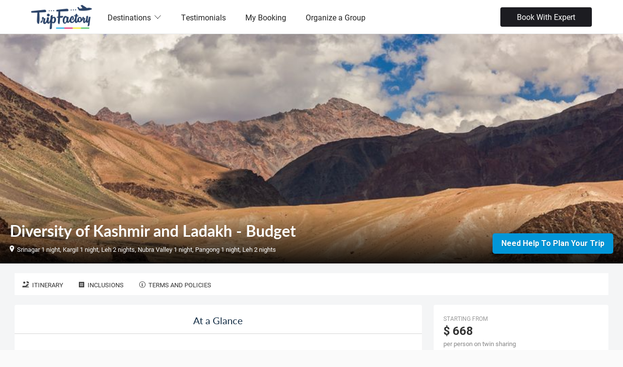

--- FILE ---
content_type: text/html;charset=UTF-8
request_url: https://www.tripfactory.com/package/diversity-of-kashmir-and-ladakh---budget-2298730
body_size: 128557
content:






















































































<!DOCTYPE html PUBLIC "-//W3C//DTD XHTML 1.0 Transitional//EN" "http://www.w3.org/TR/xhtml1/DTD/xhtml1-transitional.dtd">





<!-- tftomcat165.com -->


<html  class="js">
<head>
<title>Diversity of Kashmir and Ladakh - Budget - TripFactory</title>






























<meta charset="utf-8" />
<meta http-equiv="Content-Type" content="text/html; charset=UTF-8"/>
<meta name="robots" content="follow, index, all" />
<meta name="distribution" content="Global" />
<meta name="viewport" content="width=device-width, initial-scale=1, maximum-scale=1">
<meta name="HandheldFriendly" content="True">

<link rel="icon" href="https://cdn.yourholiday.me/static/dynimg/partner/61/uthumb/3151814-3151813_tf-favicon-opt-1-blue.jpg" type="image/x-icon">
<link rel="shortcut icon" href="https://cdn.yourholiday.me/static/dynimg/partner/61/uthumb/3151814-3151813_tf-favicon-opt-1-blue.jpg" type="image/x-icon">




<link type="text/css" rel="stylesheet" href="/static/css/travel_styles-v20250615.css" media="screen,projection,print">
<script type="text/javascript" src="/static/js/jquery-yui-min-v1.8.32.6.81.0.1.js"></script>
<script type="text/javascript" src="/static/js/locale/tf_en-v1.3.3.js"></script>
<script type="text/javascript" src="/static/js/utils/utils-v2.0.9.js"></script>
<script type="text/javascript" src="https://maps.googleapis.com/maps/api/js?key=AIzaSyB9pT2IxXZwk-jt2l7OdDaSwPQALOlM9zo&v=3&libraries=places,geometry,drawing"></script>



<script type="text/javascript">
SERVER_VARS = {currentDate: new Date(1768761000000), localeLang:'en', isLgn:false, device:'DESKTOP', cdmn:'.tripfactory.com', _DOCTYPE: '', uid: ''};
TRACKER.setTrks(["PT"]);

// jQuery.fn.select2.defaults.set("ajax--delay", 100);

var $jQ = jQuery.noConflict();
var _gaq = _gaq || [];
</script>


<!-- Google Tag Manager -->
<script>(function(w,d,s,l,i){w[l]=w[l]||[];w[l].push({'gtm.start':
new Date().getTime(),event:'gtm.js'});var f=d.getElementsByTagName(s)[0],
j=d.createElement(s),dl=l!='dataLayer'?'&l='+l:'';j.async=true;j.src=
'https://www.googletagmanager.com/gtm.js?id='+i+dl;f.parentNode.insertBefore(j,f);
})(window,document,'script','dataLayer','GTM-WXXTFWNJ');</script>
<!-- End Google Tag Manager -->



<script type="text/javascript" src="https://cdn.yourholiday.me/static/js/jquery.bxslider.min.js"></script>


<style>
.pkg-quote {margin-bottom:20px; background:#f4f5f6;}
.pkg-quote__inner {width:100vw;}
.content {background:#f4f5f6}
.hldLead {width:900px}


.content {padding-top:0;}
.pkg-quote .topPackageNav {position:relative; padding:20px 0;background-image:url(https://cdn.yourholiday.me/static/dynimg/itinerary/89/1200x600/2537326-2537325_landscape-4703318_1920.jpg);background-size:cover; min-height:350px; height:60vh; background-position:center;box-sizing:content-box;}
.pkg-quote .topPackageNav__inner {position:absolute; left: 0; bottom:0; display:flex; justify-content:space-between; align-items:flex-end; width:100%; background:linear-gradient(to bottom,rgba(0,0,0,0) 0,rgba(0,0,0,.9) 100%);padding:20px; box-sizing:border-box;}
.pkg-quote .topPackageNav h2 {font-size:2rem; font-weight:700; color:#fff; padding-bottom:10px;}
.pkg-quote .topPackageNav h2 a {color:#fff; text-decoration:none;}
.pkg-quote .topPackageNav h2 i {font-size:24px;}
.pkg-quote .topPackageNav .sub-title {font-size:14px; font-weight:400; color:#fff}

.pkg-quote .topPackageNav .header-contents {width:70%;}
.pkg-quote .topPackageNav h2 .label {font-size:12px;}
.pkg-quote .topPackageNav .sub-title span {margin-right:20px; font-size:13px; max-width:250x; display:inline-block; white-space:nowrap; overflow:hidden; text-overflow:ellipsis;}
.pkg-quote .topPackageNav .sub-title i {margin-right:5px; font-size:14px;}
.pkg-quote .topPackageNav .pkg-topbar {width:95%; margin:0 auto; height:auto; font-size:13px; color:#999; padding:0 0 20px; box-sizing:border-box;}

#pkgQtBdCtr {position:relative; padding:20px 30px;}

.pkg-quote #pkgMainMenu {display: flex; background-color:#fff; align-items:center; height: 45px; justify-content:center; transition:all 0.2s ease-in-out;}
.pkg-quote #pkgMainMenu .trip-sec {width:100%;}
.main-theme .trip-sec li {height:45px; line-height:48px; border-bottom:3px solid transparent;}
.main-theme .trip-sec li.highlighted {border-bottom:3px solid #00BC7F;}
.main-theme .trip-sec li.other-opts {height:auto; line-height:165%;}
.main-theme .trip-sec li:last-child {position:static;}
.pkg-quote #pkgMainMenu .trip-sec li a {color: #333; padding:0 16px;}
.pkg-quote #pkgMainMenu.pkgMainMenu-sticky {position:fixed; width:100%; overflow:visible; z-index:10; background:#262626; border:0; left:0}
.pkg-quote #pkgMainMenu.pkgMainMenu-sticky li a {color:#fff;}
.pkg-quote #pkgMainMenu.pkgMainMenu-sticky .offer-pricing {top:41px;background:#fff}
.pkg-quote #pkgMainMenu .pkgAvailURL, #pkgMainMenu .menuItmAct {display:none;}
.pkg-quote #pkgMainMenu.pkgMainMenu-sticky .pkgAvailURL, #pkgMainMenu.pkgMainMenu-sticky .menuItmAct {display:block;}

.breadcrumbs {border:0; margin:0; padding:4px 0 0;}
.breadcrumbs li {color:#888;}
.breadcrumbs li a {background:transparent; color:#333; padding:0; margin-right:10px;}
.breadcrumbs li a:hover {color:#0296d7;}
.breadcrumbs li.itemscope:after {content:"/"; color:#888; margin:0 10px 0 0;}

.pkg-summ__ibd .prcBkupItm {display:flex; justify-content:space-between;}
.pkg-summ__ibd li.total .prcShInf {font-size:11px; color:#999; text-transform:uppercase;}

.pkg-quote .pkg-quote__container {display:flex; padding-bottom:30px; max-width:1440px;margin:auto}
.pkg-quote .pkg-quote__container .pkg-quote__container-l {width:70%; margin-top:20px;}
.pkg-quote .pkg-quote__container .pkg-quote__container-r {width:30%; margin-left:0;}

.ctyItnCtr {background:#fff; border-radius:4px;}

.pkg-cntr {background:#fff; border-radius:4px; margin:0 0 20px;}
.pkg-cntr h3.pkg-cntr__hd {font-size:20px; margin:0; padding:20px 30px 15px 30px; border-bottom:1px solid #D6D6D6;}
.pkg-cntr .pkg-cntr__bd {}
.pkg-cntr .pkg-cntr__bd li {line-height:1.75;font-size:14px;}

.stepTvlDtlsM #stepTvlDtls.stpOpen {margin:0;}
.stpOpen .stpHd {padding:16px; border-bottom:1px solid #ddd;}
.stpOpen .stpHd h3, .stpClose .stpHd h3 {font-size:15px; font-weight:bold; padding:0; line-height:30px;}
.stpOpen .stpHd .stpOpnLn {display:none;}
.stpClose .stpHd .stpOpnLn {float:right; font-size:12px;}
.stpClose .stpBd {display:none;}
.stpDone .stpCntCtr {display:none;}
.stpOpen .stpDoneCtr, .stpClose .stpDoneCtr {display:none!important;}
.stpDone .stpDoneCtr {display:block;}
.stpSmry .stpCntCtr, .stpSmry .stpBd {display:none;}
.stpSmry .stpDoneCtr {display:block!important;}
.stpDoneCtr .stpDoneTtl {float:left; font-weight:bold;}
.stpDoneCtr .stpDoneAct {float:right; margin:0 0 0 30px;}
.stpDoneCtr .stpDoneAct a {}
.stpDoneCtr .stpDoneInf {float:left; font-size:12px; white-space:nowrap; margin:10px 15px 0 0px;}
.stpDoneCtr .stpDoneInf i {margin-right:5px; font-size:13px;}
#stepPkgVar {margin:0 0 20px;}

a.search-button-simple2 {background:none; border:1px solid #ff5722; border-radius:2px; color:#ff5722; font-size:13px; text-transform:uppercase; padding:6px 10px; font-weight:700; cursor:pointer; display:inline-block;}
a.search-button-simple2-sltd, a.search-button-simple2:hover {background:#ff5722; color:#fff!important;}

.smplAct {background:none; border:1px solid var(--color-primary); border-radius:2px; color:var(--color-primary); font-size:11px; text-transform:uppercase; padding:3px 8px; font-weight:700; cursor:pointer; display:inline-block;}
.smplAct:hover {background:var(--color-primary); color:#fff;}
.smplAct2 {background:var(--color-secondary, #ff6d38); color:#fff;border:0;padding:6px 22px;border-radius:5px}
.smplAct2:hover {background:var(--color-secondary, #13af34)}

.booking-offer {background: #e9f6ea;margin-top: 20px;padding: 20px 15px;font-size: 14px;border-radius: 4px;text-align: left;}
.booking-offer .title {font-weight:bold;font-size:18px;margin-bottom:5px}
.pkgVarOptsTb {border:1px solid #e1e1e1; border-radius:4px; box-shadow:0 2px 2px 0 rgba(0,0,0,0.16), 0 0 0 1px rgba(0,0,0,0.08);}
.pkgVarOptsTb tr.cmpRwHd {background:#FCFBFA;}
.pkgVarOptsTb td, .pkgVarOptsTb th {font-size:14px; padding:15px; font-weight:700; line-height:20px; border-top:1px solid #eee;}
.pkgVarOptsTb td.selected, .pkgVarOptsTb th.selected {background:rgba(0, 175, 53, 0.05); border:solid 1px rgba(0, 175, 53, 0.2);}
.pkgVarOptsTb th {font-size:16px; text-align:center;}
.pkgVarOptsTb td .prcD {font-size:15px;}
.pkgVarOptsTb td .prcQ {font-size:13px; font-weight:300; display:block;}
.pkgVarOptsTb td a.productUrl {background-color:#ffb61a; color:#fff; border-radius: 2px; box-shadow: 0 1px 2px 0 rgba(0, 0, 0, 0.16); font-size: 14px; font-weight: 700; text-transform: uppercase; width: 122px; height: 30px; padding: 5px 0;}
.pkgVarOptsTb td.selected a.productUrl {background-color:#edecec; color:#000;}

#tvlDtlsUpdForm .ui-fm-flds dl dt label {text-transform:uppercase; font-size:10px; color:#777; white-space:nowrap; text-overflow:ellipsis; overflow:hidden;}
#tvlDtlsUpdForm input.calInput {width:110px;}

#tvlDtlsUpdForm .trvlrTypExtCtr {margin:8px 0 0 8px; font-size:13px; padding:3px 0 0;}
#tvlDtlsUpdForm .trvlrTypExtCtr .trvlrTypExtItm {padding:3px 0 0;}

.rmFldsRow {display:flex; margin:6px 0 0;}
.rmFldsRow.hide {display:none;}
.rmFldsRow label.rmIdx {font-size:11px; text-transform:uppercase; color:#777; margin:0 0 2px; display:block; padding:5px 5px 5px 0;}
.rmFldsRow .rmFldsGrp {display:flex; flex-wrap:wrap;}
.rmFldsRow .rmFldsGrp .chdAgeCtr {max-width:80px;}
.rmFldsRow .rmFldItm {padding:5px 10px 5px 0; box-sizing:border-box;}
.rmFldsRow .rmFldItm label {display:block; text-transform:uppercase; font-size:10px; color:#888; margin:0 0 3px;}
.rmFldsRow .rmFldItm select {width:100%; box-sizing:border-box; border-radius:4px; box-shadow:none; padding:6px; margin:0; border:1px solid #bbb; background:#fff; color:#333;}

.paWaitCtr {text-align:center; margin:6em 0; min-height:500px;}
.paWaitCtr .paWait {display:inline-block;}
.pkg-summ__i {border:0; border-radius:4px; margin-top:20px;}

.pkgPrcPPCtr {}
.pkgPrcPPCtr .fm {font-size:12px; text-transform:uppercase; color:#999;}
.pkgPrcPPCtr .prcD {font-size:24px; font-weight:bold; color:#333;}
.pkgPrcPPCtr .oprcD {font-size:15px; font-weight:normal; color:#888; margin:0 0 0 15px; text-decoration:line-through;display:none}
.pkgPrcPPCtr .prcQ {font-size:13px; color:#888;}
.pkgPrcPPCtr .actCtr {display: none;}
.pkg-summ__i2 {padding:0;}
.pkg-summ__i2 .stpHd h3 {font-size:16px; padding:15px 20px; border-bottom:1px solid #D6D6D6; line-height:normal;}
.blockMsg .pkg-summ__i2 .stpHd h3 {padding-top:0; padding-bottom:0; border:0;}
.pkg-summ__i2 .stpBd {padding:15px 20px;}
.pkg-summ__i2 .stpDoneCtr {padding:15px 20px;}
.pkg-summ__i .pkgSmryOptAct {margin:18px 0 0;}
#qtPrcPPSplt li {font-size:13px; padding:0 0 4px;}

.pkgPrcWarnCtr {background:#E4F1FE; margin:0 0 10px;}
.pkgPrcWarnCtr h3 {background:#59ABE3; color:#fff; padding:5px; font-size:15px; font-weight:bold;}
.pkgPrcWarnCtr ul {margin:6px 6px 0; padding-bottom:8px;}

.pkgMkupCtr {background:#f1f1f1;}
.pkgMkupCtr h4 {background:#ddd; font-weight:bold; padding:5px; margin:0;}
.pkgMkupCtr a {font-size:12px; padding:6px 10px; display:inline-block;}
.pkgMkupCtr .pkgMkupItm {padding:6px 10px;}
.pkgMkupCtr .pkgMkupItm span {margin:0 0 0 10px; font-size:12px; font-weight:bold;}
.pkgMkupCtr .pkgMkupItm input {width:100px; padding:3px;}

#pkgItnCtr {margin:0 0 20px;}

#pkgCfgQtCtr .left-sidebar, #pkgCfgQtCtr .right-sidebar {margin-bottom:0;}
#pkgCfgQtCtr.pkgQtMode .inPkgQtMode {display:block;}
#pkgCfgQtCtr.pkgQtMode .inPkgCfgMode {display:none;}
#pkgCfgQtCtr.pkgCfgMode .inPkgQtMode {display:none;}
#pkgCfgQtCtr.pkgCfgMode .inPkgCfgMode {display:block;}
#pkgCfgQtCtr.pkgCfgMode #optsTravelDetails {display:none;}

#pkgCfgSmryCtr.pkgCfgSmryCtr-sticky {position:fixed; top:0; width:25%; max-height:100vh;}
#pkgCfgSmryCtr.pkgCfgSmryCtr-endfloat {position:absolute; bottom:0; margin-bottom:10px;}

#pkgQtSmryCtr.pkgQtSmryCtr-sticky {position:fixed; top:35px; width:25%;}
#pkgQtSmryCtr.pkgQtSmryCtr-endfloat {position:absolute; bottom:0; margin-bottom:10px; width:90%;}
.search-button-pri-b {background-color:#2db2b8;padding:10px 15px;text-transform:capitalize;font-size:16px}
.search-button-sec-b {padding:13px 15px!important;text-transform:capitalize !important;font-size:16px!important;background-color:#0296d8 !important}
.stepTvlDtlsM  #stepTvlDtls{box-shadow: none}
.stepTvlDtlsM .blockMsg {padding: 0}

.prdDtlSctBd {padding:20px}
.prdDtlSctBd h1 {font-size:30px; font-weight:bold; padding:0; margin:20px 0;}
.prdDtlSctBd h3 {font-size:24px; margin:0; padding:0 0 30px;font-weight:bold}

h3.pkg-summ__ihd a.iconP {font-size:12px; width:auto;}
.pkg-summ__ibd #b2bPrcSplt li {border-bottom:dashed 1px #d6d6d6; padding:15px 0;}

#tvlDtlsUpdForm .tvlDtlUpdActCtr {}
#tvlDtlsUpdForm .tvlDtlUpdActCtr.hide {display:none;}
#tvlDtlsUpdForm .tvlDtlUpdActCtr a {display:inline-block;}

#sherpa-trip-element {background:#fff; margin-bottom:20px; clear:both; box-shadow:0 2px 4px rgb(0 0 0 / 16%); border-radius:4px; padding:10px;}

.prdCntLstWBdr {border-bottom:1px solid #eee;}
.prdCntLst ul {padding-left:2em;}
.prdCntLst li {list-style:disc; margin:0 0 4px;}
.prdCntSubSct {padding:0 0 20px;}
.prdCntSubSctTpM {margin-top:20px;}
.prdCntSubSctBx {padding:20px; border-radius:2px; background:#fff9de;}
.prdCntSubSct h4 {color:#333; margin:0 0 20px; padding:0; font-size:18px;}
.prdCntSubSctTpM li.ans {list-style:none;background:#f7f5f5;padding:20px 25px;color:#555;margin-top:10px;margin-bottom:15px;}
.prdCntSubSctTpM li.q {margin-top:20px;}
.callnow {margin-top:20px}
.avatar img {border-radius:50px;height:50px;}
.phoneText{margin-top:10px;font-weight:bold;font-size:18px}

#pkgCfgSaveAct .moreOpts {display: none;}
#pkgCfgSaveAct .pkg-summ__ibd, #bookbtnWarning .pkgLdActCtr{display: none;}
#bookbtnWarning #pkgErrActCtr {display: none!important;} 
@media screen and (max-width: 980px) {
	#marketingForm .fmCtr{flex-direction: column;}
	#stepTvlDtls {display: none; border-bottom: 1px dashed #d6d6d6;}
	#pkgCfgSaveAct {margin-top: 0.5em;}
	#pkgCfgSaveAct .moreOpts{ display: flex; justify-content: space-between; align-items: center; flex-wrap: wrap; flex-direction: row;}
	#pkgCfgSaveAct .moreOpts > div{flex-basis: 45%; flex-grow: 1; margin-right: 5px;}
	#pkgCfgSaveAct a{display: block; font-size: 15px!important; padding: 8px 12px!important;}
	#b2bPrcSplt ul {list-style: none; padding: 0; margin: 0; display: none;}
	#stepTvlDtls .stpDoneCtr { display: flex; flex-direction: row-reverse; justify-content: start;  align-items: center;}
	#tvlDtlsUpdForm .ui-input-text{border-style: none;}
	#tvlDtlsUpdForm .ui-fm-flds select{padding: 8px 12px;}
	#pkgCfgSaveAct .moreOptsBtn{font-size: 11px!important;}
	#qtPrcPPSplt li {color:#333; padding-bottom:10px; font-size:14px;}
	#pkgPrcCtr {display: none;}
	.pkg-quote .topPackageNav__inner {flex-direction: column; align-items: flex-start;}
	.pkg-quote .topPackageNav__inner .search-button-pri-b{font-size: 12px;}
	.pkg-quote .topPackageNav h2, .pkg-quote .topPackageNav .sub-title span {text-shadow: none;}
	.pkg-summ__i{margin: 0; padding: 0;}
	#pkgPrcSmry{padding: 10px;}
	.pkgPrcPPCtr{display: flex; justify-content: space-between; align-items: center;}
	.pkgPrcPPCtr .actCtr {display: block;}
	.pkgCfgSaveActInner, #pkgPrcSmry .pkg-summ__ihd, #pkgPrcSmry #pkgIncOpnActCtr, #pkgPrcSmry #prcInc, #pkgPrcSmry #qtPrcPPSplt, #pkgPrcSmry #qtPrcPPSplt{display: none!important;}
	.pkg-quote .pkg-quote__container .pkg-quote__container-l{margin-bottom: 80px!important;}
	.pkgCfgMode .pkg-quote__container .pkg-quote__container-l{margin-bottom: 120px!important;}
	.pkg-summ__ibd #order_summary{margin: 0; font-size: 14px;}
	.fxdBtm {position:fixed; bottom:0; left:0; z-index:10; width:100%; background:#fff; box-shadow:0 0 4px rgba(0,0,0,0.5); -webkit-transform: translate3d(0,0,0); transform: translateZ(0);}
	.stpDoneCtr .stpDoneInf {flex-basis: 80%;}
	.pkg-summ__ibd #order_summary li.total .price{font-size: 20px;}
	.pkg-summ__ibd .prcBkupItm#qtSavings{display: none;}
	#pkgCfgSaveAct .pkg-summ__ibd{display: block;}

	#pkgQtBdCtr {padding:0;}

	.blockUI .pkgCfgSaveActInner, .blockUI #stepTvlDtls, .blockUI #pkgPrcSmry .pkg-summ__ihd, .blockUI #pkgPrcSmry #prcInc, .blockUI #pkgPrcSmry #qtPrcPPSplt, .blockUI #pkgPrcSmry #qtPrcPPSplt{ display: block!important;}
	.blockUI #pkgQtSmryCtr, .blockUI #pkgIncOpnActCtr, .blockUI .stpDoneCtr .stpDoneTtl{display: none}
	.blockUI .fxdBtm{position: relative;box-shadow: none; z-index: auto;}
	.blockUI .pkg-summ__i{box-shadow: none;}
	.blockUI #pkgCfgSaveAct .moreOpts{display: none}
	.blockUI .stpDone .stpCntCtr{display: block;}
	.blockUI .pkg-summ__i2 .stpDoneCtr{padding-left: 0; padding-right: 0;}
	.blockUI #pkgCfgSaveAct {margin-top: 2em;}
	.blockUI #pkgCfgSmryCtr .stpDone .stpDoneCtr{display: flex!important;}
	.blockUI #b2bPrcSplt ul{display: block;} 
	.pkg-summ__ihd a{font-size: 14px; color: #333;}
	.stpOpen .stpHd h3, .stpClose .stpHd h3 {font-size: 20px;}
	.blockUI #pkgPrcCtr {display: block;}
	.blockUI #pkgCfgSaveAct .pkg-summ__ibd{display: none;}
	.blockUI #pkgCfgSmrySec{padding: 10px; box-sizing: border-box;}
	#pkgCfgQtCtr .pkg-summ__ibd #order_summary li {border:0; padding:0;}
	#bookbtnWarning #pkgErrActCtr {display: flex!important;} 
	#bookbtnWarning #pkgInfSmry {display: none!important;}
	.dataRow .dataCol1 { text-transform: uppercase; padding: 5px 10px; font-size: 12px;}
	#bookbtnWarning .pkgLdActCtr{display: block; background: #fff;}
	.pkgLdActCtr {border-top:1px solid #eee; display: flex; justify-content: space-between; align-items: center;  padding: 5px 20px; background: #fafafa;}
	#fc_frame{bottom: 120px!important;}
	#_tcmnty_{bottom: 120px;}
	.prdIncOSvcActItm{padding-left: 75px!important;}
	.pkg-quote .topPackageNav h2 i{font-size: 16px; margin-left: 5px;}
	
	.pkg-quote .topPackageNav{height: 5vh; min-height: 200px; margin-top: 0;}
	
	.pkg-quote .topPackageNav .sub-title{display: flex; flex-direction: column;}
	.ctyItnCtr .prdIncHtlItm, .ctyItnCtr .prdIncActvItm, .ctyItnCtr .prdIncCarItm{padding: 5px 70px!important; border-bottom: 1px dashed #D6D6D6}
	.ctyItnCtr .prdIncItm .prdIncIcCtr{top: 10px!important}
	.expRlItm .expRlPrcActCtr{white-space: nowrap;}
}
</style>
</head>
<body class="main-theme"  data-theme="default">



















<link rel="stylesheet" href="https://fonts.googleapis.com/css?family=Roboto:100,300,400,700,900,100italic,300italic,400italic,700italic,900italic" />

	































<!--header-->






















<link id="codyframe" type="text/css" rel="stylesheet" href="/static/css/themes/stylist/css/style-v4.25.css">





























<link rel="stylesheet" href="https://use.typekit.net/mtu4gnm.css" />

<link rel="stylesheet" href="/static/css/instagram.min.css" />
<style type="text/css">
:root {
--color-theme: default;
--font-primary:'roboto', sans-serif;
--rating-icon-size: 1.25em;
--font-secondary:'lato', sans-serif;

}

[data-theme="default"] {

--color-primary-200:#F38A8A;

--color-primary-lighter:#EC6767;

--color-primary-100:#F8ADAD;

--color-primary-dark:#B21D1D;

--color-primary:#dc2626;

--color-primary-light:#E54646;

--color-primary-900:#701212;

--color-secondary:#0296d8;

--color-primary-500:#C82020;

--color-primary-50:#FCD2D2;

--color-primary-800:#861616;

--color-primary-darker:#9C1919;

}


h1, h2, h3  {font-family: var(--font-secondary);}

.f-header__wide .f-header__item .f-header__link {color:#222}
.f-header__link, .f-header__link:hover {color:#222}

.f-header__dropdown-link, .f-header__dropdown-link:hover {color:#222}

.f-header__link:focus, .f-header__dropdown-link:focus {outline:none}

@media (max-width:850px) {
.f-header__nav {z-index:2;background-color:#fff;top:125	px}
.f-header__nav::before {height:0px}
.anim-menu-btn {color:#222}
}


.f-header-sticky {position:fixed;background:#fff;box-shadow:0 1px 4px rgba(125,125,125,0.2);}


.ui-button-sec {background:var(--color-primary) !important;}
.card__img .bottom {width:auto; float:none;}
.card__img .bottom p {line-height:auto; color:inherit; padding:0;}

.policy-text {font-size:12px;color: #aaa; margin: 0 0 12px; display: flex; gap: 5px; align-items: flex-start;}
.policy-text input[type=checkbox]{ width: inherit!important; height: inherit!important;}
.plcyCnstBtn[disabled] {opacity: 0.5}
</style>

<style type="text/css">
.search-box-section {margin-top:14px;}
.mega-nav--desktop .mega-nav__sub-nav--layout-2 {grid-template-columns:repeat(6, 1fr);}
.footer-v5__nav-group li {padding-left:0}


.mega-nav {background-color:#fff}


header {border-bottom:none !important}

.mega-nav--desktop .mega-nav__control {color:#222}
.mega-nav__arrow-icon {color:#222}
.mega-nav__icon-btn {color:#222}
.mega-nav--desktop .mega-nav__control:hover {color:#222;}
.search-box-section {color:#222}

.phoneCallPanel {margin-top:0px;font-weight:bold;font-size:20px;display:flex;align-items:center;color:#222}
.mobile-only{display: none;}

@media screen and (max-width: 830px) { 
.mobile-only{display: block;}
.phoneCallPanel {margin-top:15px;}
}

.mega-nav--desktop .mega-nav__nav-inner{align-items: center;}

#language-selector .navItm{display: flex; gap: 5px; align-items: center; font-size: 14px;}
#language-selector .flagNav{ width: 20px; height: 20px; border-radius: 50%;}
.qtip-templ #localeSlctrNav {padding: 15px 20px; width:500px; right:20px;}
.qtip-templ #localeSlctrNav .hdUSubNav {display: flex; flex-wrap: wrap;}
.qtip-templ #localeSlctrNav ul.hdUSubNav li {flex-basis: 33%; border-bottom: 0;}
.qtip-templ #localeSlctrNav ul.hdUSubNav li a {display:flex; align-items:baseline; color:#333;}
.qtip-templ #localeSlctrNav ul.hdUSubNav li a img {margin-right:8px;}
.qtip-templ.qtip {max-width: 500px;}

@media screen and (max-width: 640px) {
.mega-nav--mobile .mega-nav__item--expanded .mega-nav__sub-nav-wrapper {padding-left:0}
.mega-nav--mobile .mega-nav__label {padding-left:0}
.mega-nav--mobile .mega-nav__sub-item {padding:5px 0}
.mega-nav--mobile .book__expert {margin-top:20px}

#language-selector .navItm {color: #333;}
#language-selector .navItm a{padding: 10px 0;}

.qtip-templ #localeSlctrNav {width:300px;}
.qtip-templ #localeSlctrNav ul.hdUSubNav li {flex-basis:50%;}
}

.ui-mobile .mega-nav__icon-btn {color: #000!important;}
</style>

<header class="mega-nav mega-nav--mobile mega-nav--desktop@md position-relative js-mega-nav" style="height:70px">
  <div class="mega-nav__container">
    <!-- ð logo -->
    
    	<a href="http://www.tripfactory.com" class="mega-nav__logo" style="height:50px" data-ajax="false"> 
    
	
	    	
			<img src="https://cdn.yourholiday.me/static/dynimg/partner/30/300x150/2785428-2785427_new-tripfactory-logo-final-transparent-background.png" alt="TripFactory" />
			
	
    </a>

    
    <!-- ð icon buttons --mobile -->
    <div class="mega-nav__icon-btns mega-nav__icon-btns--mobile">
      <a href="#0" class="mega-nav__icon-btn mega-nav__icon-btn--user" data-ajax="false">
        <svg class="icon" viewBox="0 0 24 24">
          <title>Go to account settings</title>
          <g class="icon__group" fill="none" stroke="currentColor" stroke-linecap="square" stroke-miterlimit="10">
            <circle cx="12" cy="6" r="4" />
            <path d="M12 13a8 8 0 00-8 8h16a8 8 0 00-8-8z" />
          </g>
        </svg>
      </a>

      <button class="reset mega-nav__icon-btn mega-nav__icon-btn--search js-tab-focus" aria-label="Toggle search" aria-controls="mega-nav-search">
        <svg class="icon" viewBox="0 0 24 24">
          <g class="icon__group" fill="none" stroke="currentColor" stroke-linecap="square" stroke-miterlimit="10">
            <path d="M4.222 4.222l15.556 15.556" />
            <path d="M19.778 4.222L4.222 19.778" />
            <circle cx="9.5" cy="9.5" r="6.5" />
          </g>
        </svg>
      </button>

      <button class="reset mega-nav__icon-btn mega-nav__icon-btn--menu js-tab-focus" aria-label="Toggle menu" aria-controls="mega-nav-navigation">
        <svg class="icon" viewBox="0 0 24 24">
          <g class="icon__group" fill="none" stroke="currentColor" stroke-linecap="square" stroke-miterlimit="10">
            <path d="M1 6h22" />
            <path d="M1 12h22" />
            <path d="M1 18h22" />
          </g>
        </svg>
      </button>
    </div>

    <div class="mega-nav__nav js-mega-nav__nav" id="mega-nav-navigation" role="navigation" aria-label="Main">
      <div class="mega-nav__nav-inner">
        <ul class="mega-nav__items">
          <li class="mega-nav__label">Menu</li>

          <!-- ð layout 3 -> gallery -->
		  
          <li class="mega-nav__item js-mega-nav__item">
            <button class="reset mega-nav__control js-mega-nav__control js-tab-focus">
              Destinations
              <i class="mega-nav__arrow-icon" aria-hidden="true">
                <svg class="icon" viewBox="0 0 16 16">
                  <g class="icon__group" fill="none" stroke="currentColor" stroke-linecap="square" stroke-miterlimit="10">
                    <path d="M2 2l12 12" />
                    <path d="M14 2L2 14" />
                  </g>
                </svg>
              </i>
            </button>
			
            <div class="mega-nav__sub-nav-wrapper">
              <div class="mega-nav__sub-nav mega-nav__sub-nav--layout-2">
					
					<ul class="mega-nav__sub-items">
		                  <li class="mega-nav__label">Asia</li>
		                  
						  
						  <li class="mega-nav__sub-item">
							<a href="/cp/azerbaijan-18146" class="mega-nav__sub-link" data-ajax="false">Azerbaijan</a>
						  </li>
						  
						  
						  <li class="mega-nav__sub-item">
							<a href="/trip/search?&destIds=2907" class="mega-nav__sub-link" data-ajax="false">Bali</a>
						  </li>		  
						  
						  
						  <li class="mega-nav__sub-item">
							<a href="/cp/bhutan-18169" class="mega-nav__sub-link" data-ajax="false">Bhutan</a>
						  </li>
						  
						  
						  <li class="mega-nav__sub-item">
							<a href="/cp/cambodia-18167" class="mega-nav__sub-link" data-ajax="false">Cambodia</a>
						  </li>
						  
						  
						  <li class="mega-nav__sub-item">
							<a href="/trip/search?&destIds=4693" class="mega-nav__sub-link" data-ajax="false">Dubai</a>
						  </li>		  
						  
						  
						  <li class="mega-nav__sub-item">
							<a href="/cp/hong-kong-14098" class="mega-nav__sub-link" data-ajax="false">Hong Kong</a>
						  </li>
						  
						  
						  <li class="mega-nav__sub-item">
							<a href="/trip/search?&destIds=3098" class="mega-nav__sub-link" data-ajax="false">Japan</a>
						  </li>		  
						  
						  
						  <li class="mega-nav__sub-item">
							<a href="/trip/search?&destIds=2698" class="mega-nav__sub-link" data-ajax="false">Malaysia</a>
						  </li>		  
						  
						  
						  <li class="mega-nav__sub-item">
							<a href="/cp/maldives-14101" class="mega-nav__sub-link" data-ajax="false">Maldives</a>
						  </li>
						  
						  
						  <li class="mega-nav__sub-item">
							<a href="/cp/phillippines-28469" class="mega-nav__sub-link" data-ajax="false">Phillippines</a>
						  </li>
						  
						  
						  <li class="mega-nav__sub-item">
							<a href="/trip/search?&destIds=3293" class="mega-nav__sub-link" data-ajax="false">Singapore</a>
						  </li>		  
						  
						  
						  <li class="mega-nav__sub-item">
							<a href="/cp/sri-lanka-14107" class="mega-nav__sub-link" data-ajax="false">Sri Lanka</a>
						  </li>
						  
						  
						  <li class="mega-nav__sub-item">
							<a href="/trip/search?&destIds=2799" class="mega-nav__sub-link" data-ajax="false">Thailand</a>
						  </li>		  
						  
						  
						  <li class="mega-nav__sub-item">
							<a href="/trip/search?&destIds=4590" class="mega-nav__sub-link" data-ajax="false">Turkey</a>
						  </li>		  
						  
						  
						  <li class="mega-nav__sub-item">
							<a href="/trip/search?&destIds=3194" class="mega-nav__sub-link" data-ajax="false">Vietnam</a>
						  </li>		  
						  
		            </ul>
					
					<ul class="mega-nav__sub-items">
		                  <li class="mega-nav__label">Europe</li>
		                  
						  
						  <li class="mega-nav__sub-item">
							<a href="/trip/search?&destIds=9900" class="mega-nav__sub-link" data-ajax="false">Europe</a>
						  </li>		  
						  
						  
						  <li class="mega-nav__sub-item">
							<a href="/trip/search?&destIds=5555" class="mega-nav__sub-link" data-ajax="false">France</a>
						  </li>		  
						  
						  
						  <li class="mega-nav__sub-item">
							<a href="/cp/greece-14091" class="mega-nav__sub-link" data-ajax="false">Greece</a>
						  </li>
						  
						  
						  <li class="mega-nav__sub-item">
							<a href="/trip/search?&destIds=5368" class="mega-nav__sub-link" data-ajax="false">Italy</a>
						  </li>		  
						  
						  
						  <li class="mega-nav__sub-item">
							<a href="/cp/spain-14092" class="mega-nav__sub-link" data-ajax="false">Spain</a>
						  </li>
						  
						  
						  <li class="mega-nav__sub-item">
							<a href="/trip/search?&destIds=6258" class="mega-nav__sub-link" data-ajax="false">Switzerland</a>
						  </li>		  
						  
						  
						  <li class="mega-nav__sub-item">
							<a href="/trip/search?&destIds=5270" class="mega-nav__sub-link" data-ajax="false">United Kingdom</a>
						  </li>		  
						  
		            </ul>
					
					<ul class="mega-nav__sub-items">
		                  <li class="mega-nav__label">India</li>
		                  
						  
						  <li class="mega-nav__sub-item">
							<a href="/trip/search?&destIds=662542" class="mega-nav__sub-link" data-ajax="false">Andamans</a>
						  </li>		  
						  
						  
						  <li class="mega-nav__sub-item">
							<a href="/trip/search?&cityidsFltr=2669" class="mega-nav__sub-link" data-ajax="false">Goa</a>
						  </li>		  
						  
						  
						  <li class="mega-nav__sub-item">
							<a href="/cp/himachal-pradesh-14104" class="mega-nav__sub-link" data-ajax="false">Himachal Pradesh</a>
						  </li>
						  
						  
						  <li class="mega-nav__sub-item">
							<a href="/cp/jammu-and-kashmir-14102" class="mega-nav__sub-link" data-ajax="false">Jammu and Kashmir</a>
						  </li>
						  
						  
						  <li class="mega-nav__sub-item">
							<a href="/cp/kerala-14103" class="mega-nav__sub-link" data-ajax="false">Kerala</a>
						  </li>
						  
						  
						  <li class="mega-nav__sub-item">
							<a href="/cp/rajasthan-26011" class="mega-nav__sub-link" data-ajax="false">Rajasthan</a>
						  </li>
						  
						  
						  <li class="mega-nav__sub-item">
							<a href="/cp/sikkim-14105" class="mega-nav__sub-link" data-ajax="false">Sikkim</a>
						  </li>
						  
		            </ul>
					
					<ul class="mega-nav__sub-items">
		                  <li class="mega-nav__label">Oceania</li>
		                  
						  
						  <li class="mega-nav__sub-item">
							<a href="/trip/search?&destIds=4171" class="mega-nav__sub-link" data-ajax="false">Australia</a>
						  </li>		  
						  
						  
						  <li class="mega-nav__sub-item">
							<a href="/cp/new-zealand-14088" class="mega-nav__sub-link" data-ajax="false">New Zealand</a>
						  </li>
						  
		            </ul>
					             		
              </div>
            </div>
            
          </li>
		  
		  
          <!-- ð layout 3 -> gallery -->
		  
		  
          <!-- ð layout 4 -> single list -->
          <li class="mega-nav__label">Other</li>
		  
		  
          <li class="mega-nav__item">
            <a href="/reviews" class="mega-nav__control" data-ajax="false">Testimonials</a>
          </li>		  
		  
		  
		  
          <li class="mega-nav__item">
            <a href="/partner/manage-booking" class="mega-nav__control" data-ajax="false">My Booking</a>
          </li>		  
		  
		  
		  
          <li class="mega-nav__item">
            <a href="/cp/organize-a-group-28058" class="mega-nav__control" data-ajax="false">Organize a Group</a>
          </li>		  
          
		  

          <!-- ð link -->
		  
        </ul>
        
        
		  	
		  	<div class="book__expert">
		  		<a href="javascript:_loadEnquiryWidget()" class="btn btn--sm btn--black bkWhExprt">Book With Expert</a>
		  	</div>
		  	
	  	
	  	
    </div>
	<div class="mega-nav__search js-mega-nav__search" id="mega-nav-search">
		<div class="mega-nav__search-inner">
			<input class="form-control width-100%" type="reset search" name="megasite-search" id="megasite-search" placeholder="Search..." aria-label="Search">      
		</div>
	</div>
</div>

</header>












<script>
$jQ(document).ready(function() {
	var snv = $jQ('#language-selector .hasSubNav').attr('data-sub-nav')
	$jQ('#language-selector').qtip({overwrite:false, content:{text:$jQ(snv)}, position:{my:'top right', at:'bottom right'},
		show:{}, hide:{fixed:true, delay:100}, style:{classes:'qtip-sunav qtip-templ', tip:{width:6, height:4}}});
	
});
function changeUserPref(param, value) {
	var rdU = escape('[base64]'), prms='';
	if (param == 'currency') {
		prms = '_currency='+value+'&_locale=231';
	} else if(param == 'locale') {
		prms = '_locale='+value;
	}else if(param == 'lang') {
		prms = '_lang='+value;
	}
	window.location = '/bdo?action1=SAVEUSRLOCALE'+'&'+prms+'&rdU='+rdU;
}
</script>





<div class="pkg-quote pkg-config main-theme-ctnr">		
	<div class="pkg-quote__inner main-theme-ctnr__inner">
		<!--main content-->
		<div id="pkgCfgQtCtr" class="content pkgQtMode clearfix">
			<div class="topPackageNav u_block">
				<div class="pkg-topbar noprint" style="display:none;">
					

<nav role="navigation" class="breadcrumbs clearfix">
	<ul class="crumbs" itemscope itemtype="https://schema.org/BreadcrumbList">
		<li class="itemscope" itemprop="itemListElement" itemscope itemtype="https://schema.org/ListItem"><a href="/" itemprop="item" data-ajax="false"><span itemprop="name">Singapore Packages </span><meta itemprop="position" content="1" /></a></li><li itemprop="itemListElement" itemscope itemtype="https://schema.org/ListItem"><span itemprop="name">Diversity of Kashmir and Ladakh - Budget<meta itemprop="position" content="2" /></span></li>
	</ul>
</nav>

				</div>

				<div class="topPackageNav__inner">
					<div class="header-contents h-fx-basis75">
						<h2>
							Diversity of Kashmir and Ladakh - Budget
							
						</h2>
						<div id="pkgTvlSmry" class="sub-title">
							<span><i class="icon-iconP-loc"></i>Srinagar 1 night, Kargil 1 night, Leh 2 nights, Nubra Valley 1 night, Pangong 1 night, Leh 2 nights</span>
						</div>
					</div>
					
					<div class="mrgnT h-fx-basis20">
						<a href="#" onclick="TRPOFFRS.showLeadForm();return false;" class="search-button-pri-b btn--primary">
							Need Help to Plan Your Trip
						</a>
					</div>
					
				</div>
			</div>

			<div id="pkgQtBdCtr" class="pkgQtBdCtr">
			<div id="pkgMainMenuCtr" class="u_block noprint">
				<div id="pkgMainMenu">
					<ul class="trip-sec trip-sec-conf">
						<li class="menuItm" data-href="pkgItnCtr">
							<a href="#pkgItnCtr"><i class="icon-Holiday"></i>Itinerary</a>
						</li>
						<li class="menuItm" data-href="pkgIncCtr">
							<a href="#pkgIncCtr" id="menuPkgIncItmAct"><i class="icon-Receipt"></i>Inclusions</a>
						</li>
						
						<li class="menuItm" data-href="pkgTerms">
							<a href="#pkgTerms" id="menuTermsItmAct"><i class="icon-iconP-inf"></i>Terms and Policies</a>
						</li>
						
					</ul>
				</div>
			</div>

			<div class="pkg-quote__container" style="padding-top: 0;">
				<section id="left_col" class="left-sidebar pkg-quote__container-l">
					
					<div id="optsTravelDetails" class="pkg-cntr">
						<h3 class="pkg-cntr__hd u_alignC">At a Glance</h3>
						<div class="pkg-cntr">
							<div class="pkg-cntr__bd h-pad-m" style="padding:15px 25px 25px;">
								<div class="mrgnT u_bigF">Visit pangong lake; world’s highest saltwater lake that changes its color from shades of blue to green to red
Let the adrenaline rush pump through your veins while sitting in the backseat of your personal car, passing through the world’s highest motorable pass Khardung la
Explore the 'Heaven on Earth - Srinagar' with a famous Shikara ride along with a chance to sojourn in a unique houseboat
Experience Himalayan region with utmost safety and comfort in well sanitized accommodation and vehicles
Marvel the enchanting Kashmir Valley and the snow cladded peaks as you embark on the world's 2nd highest Gondola in Gulmarg
Experience the Shikara Ride with your loved one while rowing heartshaped pedals and forming a backdrop of the silent sunset with your favorite music
Visit India's first colorful floating market, set against the beautiful backdrop, which marks it as a photographer's haven</div>
								
									
									<ul class="blt mrgnT">
										
											<li>Visit pangong lake; world’s highest saltwater lake that changes its color from shades of blue to green to red</li>
										
											<li>Let the adrenaline rush pump through your veins while sitting in the backseat of your personal car, passing through the world’s highest motorable pass Khardung la</li>
										
											<li>Explore the 'Heaven on Earth - Srinagar' with a famous Shikara ride along with a chance to sojourn in a unique houseboat</li>
										
											<li>Experience Himalayan region with utmost safety and comfort in well sanitized accommodation and vehicles</li>
										
											<li>Marvel the enchanting Kashmir Valley and the snow cladded peaks as you embark on the world's 2nd highest Gondola in Gulmarg</li>
										
											<li>Experience the Shikara Ride with your loved one while rowing heartshaped pedals and forming a backdrop of the silent sunset with your favorite music</li>
										
											<li>Visit India's first colorful floating market, set against the beautiful backdrop, which marks it as a photographer's haven</li>
										
									</ul>
									
								
							</div>
						</div>
					</div>
					
					
					
					<form name="tripPRForm" id="tripPRForm" method="post">
						
							<input type="hidden" name="enqCfgId" value="2298730" />
							<input type="hidden" id="packageConfigId" name="pkgId" value="2298730" />
						
						
						<input type="hidden" id="firstPrice" name="firstPrice" value="true"/>
						<input type="hidden" name="sltdFltJ" id="sltdFltJ" value='' />
						<input type="hidden" name="prdJsn" id="prdJsn" value='{}' />					
						<input type="hidden" name="fltCltsJ" id="fltCltsJ" value="">
						<input type="hidden" name="flightsNeeded" id="flightsNeeded" value="false" />
						<input type="hidden" name="fltCfgDJ" value="" />
						<input type="hidden" name="fromAirportCode" id="fromAirportCode" value="" />
						<input type="hidden" name="sltdCarJ" id="sltdCarJ" value='' />
						<input type="hidden" name="pCtyDJ" id="pCtyDJ" value="" />
						<input type="hidden" name="sbTrJ" id="sbTrJ" value="" />
						<input type="hidden" name="arrdepDyOst" id="arrdepDyOst" value="" />
						<input type="hidden" name="intCtyTfrs" id="intCtyTfrs" value="" />
						<input type="hidden" name="fltAncSltd" id="fltAncSltd" value="">
						<input type="hidden" name="_pbiDsb" value="true">
						
						
						<div id="pkgItnCtr">
							<div class="paWaitCtr"><div class="u_alignC u_vsmallF waiting2 paWait"><b>Loading Itinerary...</b></div></div>
						</div>
						<div id="pkgIncCtr"></div>
						<div id="pkgAdvCtr"></div>
					</form>
					
					
						<div id="pkgTerms" class="pkg-cntr ">
							<h3 class="pkg-cntr__hd"><i class="icon-Error-outline  h-pad-xs-r"></i>Important Notes</h3>
							<div class="pkg-cntr__bd h-pad-m">
								<ul class="blt nmlBlt" id="bookTipsLstCtr">
									<li><span class="hltip">Hotels may not have free Wi-Fi services available, and if they do, the service may be limited and at low speeds, sometimes available only in the lobby.</span></li><li><span class="hltip">Hotels may not have free heater services available. Heaters may be arranged from the hotel at additional charges on direct payment basis, varying from Rs 400 - Rs 1000, as per hotel charges and availability. Also, some hotels may not have 24x7 running hot water, it may be available for certain hours of the day only.</span></li><li><span class="hltip">Vehicle as mentioned in the booking will be provided. Extra charges will be applicable if additional vehicle or upgraded vehicle is required due to travellers carrying extra or oversized luggage.</span></li><li><span class="hltip">Vehicle is available for use only till 8 pm ( as per itinerary); for North East India, Vehicle is available only till 4 pm (as per itinerary). Vehicle being kept till late hours will be subject to night charges as applicable and payable directly on ground.</span></li><li>Only Postpaid connection works in Jammu & Kashmir.</li><li>2 Star & 3 Star hotels in Srinagar,Gulmarg & Pahalgam are Non AC rooms.</li><li>Sightseeing option such as Pony Ride at Pahalgam, Gulmarg Gondola Ride, visit to Aru & Chandanwari, and SonamargTrip to Thajiwas Glacier in Sonamarg, Sonmarg Zero Point are chargeable extra and not included in the package by default.</li><li>All Gardens’ entrance fee starts from Rs 20 To 70 per pax per garden (to be paid directly by the guest on his visit).</li><li>Shikara ride can accommodate a maximum of 04 pax per boat.</li><li>Shankara Acharya temple timings are 07:00 AM To 05:00 PM.</li><li>Cameras & Mobiles are not allowed inside most Temples, it is advisable not to carry the same during temple visit</li><li>A maximum of 3 adults are allowed in one room & the third occupant of the room shall be provided a mattress/rollaway bed.</li><li>Transportation shall be provided as per the itinerary.The itinerary is fixed and cannot be modified, in case of any changes post confirmation additional cost may be applicableon the basis of changes done (to be bourne by the customer)(Vehicle operational timings 08:30 AM to 07:30 PM).</li><li>Itinerary changes are subjected to availability of tours, weather conditions and operational possibilities.</li><li>Any Tour if missed due to closure or maintenance issues, all efforts will be made to cover the sightseeing, time permitting.</li><li>Due to operational reasons, the routing of the tour may be amended. However, all mentioned services will remain unchanged.</li><li>Vehicles in Hill Areas – Even if you opt for AC vehicle, in hill stations AC is non-operational to avoid damage or mid-trip break down of the vehicle for your own convenience. Also, in several hill areas, commercial vehicles are not allowed to play music to prevent accidents</li><li>In case of road blocks, the vehicle may need to take an alternate route to get you to your destination. This will be subject to additional charges as applicable and payable directly on ground.</li><li>Airline seats and hotel rooms are subject to availability at the time of confirmation.</li><li>In case of unavailability in the listed hotels, arrangement for an alternate accommodation will be made in a hotel of similar standard.</li><li>Transportation shall be provided as per the itinerary.The itinerary is fixed and cannot be modified, in case of any changes post confirmation additional cost may be applicable on the basis of changes done (to be borne by the customer)</li><li>Itinerary changes are subjected to availability of tours, weather conditions and operational possibilities</li><li>As Leh is the base town for all connecting towns in Ladakh, there is a possibility that a few sightseeing will be mentioned multiple times in the itinerary, it is up to the customer if he wishes to see the same again, time permitting. However no refund will be provided in case the same has not been covered the second time, as no additional amount is being charged for the same.</li><li>It is advisable to get a health check- up done prior to travel to Ladakh, as well as carry appropriate & required medicine as advised. At the time of booking, it will be assumed that the suggested health check up has been done/ will be done by the customer prior to travel.</li><li>Please note after booking, no changes in the itinerary will be possible.</li><li>At the time of check-in to your hotel, hotel may ask you to make an advance/security deposit (amount depends upon hotel policy). This amount is refunded at the time of check-out, minus the cost of any items taken from the mini-bar or other charges (like late check-out or any damages done to the accommodation).</li><li>Any ticket to attractions, museums, train, cable car, ferries, rides, safari, etc. are not included unless explicitly mentioned as an inclusion.</li><li>For queries regarding cancellations and refunds, please refer to our Cancellation Policy.</li><li>We reserve the right to issue a full refund in case we believe that we are unable to fulfil the services for any technical reasons.</li>
								</ul>
							</div>
						</div>
					
						<div  class="pkg-cntr hide">
							<h3 class="pkg-cntr__hd"><i class="icon-Error-outline  h-pad-xs-r"></i>Terms and Conditions</h3>
							<div class="pkg-cntr__bd h-pad-m">
								<ul class="blt nmlBlt" >
									<li>Airline seats and hotel rooms are subject to availability at the time of confirmation.</li><li>In case of unavailability in the listed hotels, arrangement for an alternate accommodation will be made in a hotel of similar standard.</li><li>There will be no refund for unused nights or early check-out (In case of Medical condition it completely depends on hotel policy).</li><li>There will be no refund for any unutilized services (meals, entrance fees, optional tours, hotels, transport and sightseeing etc) for any reason whatsoever.</li><li>Check-in and check-out times at hotels would be as per hotel policies. Early check-in or late check-out is subject to availability and may be chargeable by the hotel.</li><li>The price does not include expenses of personal nature, such as laundry, telephone calls, room service, alcoholic beverages, mini bar charges, tips, portage, camera fees etc.</li><li>We reserves the right to modify the itinerary at any point, due to reasons including but not limited to: Force Majeure events, strikes, fairs, festivals, weather conditions, traffic problems, overbooking of hotels / flights, cancellation / re-routing of flights, closure of / entry restrictions at a place of visit, etc. While we will do our best to make suitable alternate arrangements, we would not be held liable for any refunds/compensation claims arising out of this.</li><li>In case a flight gets cancelled, we will not be liable to provide any alternate flights within the same cost, any additional cost incurred for the same shall be borne by the traveler.</li><li>If your stay falls on special dates (like 24th December, 31st December, 14th February, etc.) when hotel organize gala dinner, then there may be mandatory Gala Dinner Charges additional that you need to pay at the hotel directly.</li><li>Country guidelines may change without notice, hence do check travel rules and your eligibility for travel on the regulatory website of the respective country/state, before booking your travel.</li>
								</ul>
							</div>
						</div>
					
						<div  class="pkg-cntr hide">
							<h3 class="pkg-cntr__hd"><i class="icon-Error-outline  h-pad-xs-r"></i>Our Scope of Services</h3>
							<div class="pkg-cntr__bd h-pad-m">
								<ul class="blt nmlBlt" >
									<li>We are holiday organizers only. We inspect and select the services to be provided to you. However, we do not own, operate or control any airline, shipping company, coach or coach company, hotel, transport, restaurant, kitchen caravan or any other facility or provider etc. that is engaged to provide you services during the course of your tour. Therefore, please carefully note that:</li><li>You will need to adhere to the conditions, rules and regulations of each service provider. For instance, you will need to check the baggage rules of the airline, you will need to check the hotel rules to check what the mealtimes are, at which you should make yourself available. The company is not responsible / liable for the consequences if you breach such rules and regulations.</li><li>If you cause any injury or damage affecting the service provider, then you may be liable to the service provider and if the service provider recovers any monies from us for such injury or damages, we shall separately charge you for the same.</li><li>We cannot be held responsible / liable for any delay, deficiency, injury, death, loss or damage etc. occasioned due to act or default of such service providers, their employees or agents.</li>
								</ul>
							</div>
						</div>
					
						<div  class="pkg-cntr hide">
							<h3 class="pkg-cntr__hd"><i class="icon-Error-outline  h-pad-xs-r"></i>Hotel Cancellation Policy</h3>
							<div class="pkg-cntr__bd h-pad-m">
								<ul class="blt nmlBlt" >
									<li>Hotel cancellation will be as per the hotel cancellation policy. If the hotels are non-refundable, you will not get any refund for hotels in the event of cancellation.</li><li>Any transfers or activities included in the trip will be non-refundable if cancelled within 3 days of the travel start date, unless otherwise specified during the quotation stage in the "Points to Note" section. Some services handle different cancellation policies and they must be respected accordingly.</li><li>Entrance tickets of any kind are non-refundable from the moment of booking, unless specified otherwise</li><li>There will be also a service charge of 5% on total value in case of cancellation of Land and 5% on total value for any amendments.</li><li>Hotel room allocation will be subject to availability and will be on a first come first serve basis.</li><li>Any transfers or activities included in the trip will be non-refundable if cancelled within 3 days of the travel start date.</li>
								</ul>
							</div>
						</div>
					
						<div  class="pkg-cntr hide">
							<h3 class="pkg-cntr__hd"><i class="icon-Error-outline  h-pad-xs-r"></i>Payment Policies</h3>
							<div class="pkg-cntr__bd h-pad-m">
								<ul class="blt nmlBlt" >
									<li>There might be an increase in total package cost offered at the time of bookings in case the payments are not received by us as per the terms mentioned and the extra cost need to be borne by the guest.</li><li>We will never ask you to pay in a personal account. Please always pay using our website or in our company bank account.</li>
								</ul>
							</div>
						</div>
					
						<div  class="pkg-cntr hide">
							<h3 class="pkg-cntr__hd"><i class="icon-Error-outline  h-pad-xs-r"></i>Amendment of Booking by Guest</h3>
							<div class="pkg-cntr__bd h-pad-m">
								<ul class="blt nmlBlt" >
									<li>If you wish to amend or change your booking, you have to communicate your request to us in writing to care@tripfactory.com. Such requests for change or amendment will be accepted subject to availability. Please note that the amended or changed booking will be regarded as a new booking. In case the amendment is carried out within the cancellation period, then a cancellation charge shall apply as if a cancellation was made on the date the request for amendment or change is made. Please note the cancellation charges will be as per the airline and hotel policies.</li>
								</ul>
							</div>
						</div>
					
					
					
					
				</section>
				<section id="pkgCfgSmrySec" class="right-sidebar nopagebrkinsd pkg-quote__container-r fxdBtm">
					<div id="pkgCfgSmryCtr">
						
							<div id="pkgQtSmryCtr" class="pkg-summ__i pkgQtSmryCtr inPkgQtMode" style="">
								<div class="pkgPrcPPCtr">
									<div>
										<div class="fm">Starting From</div>
										<div class="prcD">$ 668<span class="oprcD">$ 766</span></div>
										<div class="prcQ">per person on twin sharing</div>
									</div>
									<div class="actCtr"><a href="#" onclick="PKGPRCF.showTravelDetailsUpdate(); return false;" class="search-button-simple2">Check Availability</a></div>
								</div>
								
								
							</div>
						
						<div>
							<div id="stepTvlDtls" class="pkg-summ__i pkg-summ__i2" >
								<div class="stpClose">
									<div class="stpCntCtr">
										<div class="stpHd u_block">
											<h3><i class="icon-Edit h-pad-xs-r"></i>Check Price and Availability</h3>
										</div>
									</div>
									<div class="stpDoneCtr u_block"></div>
								</div>
								<div class="stpBd u_block stpCal">
									<form name="tvlDtlsUpdForm" id="tvlDtlsUpdForm" class="def-form">
										<div class="ui-fm-flds ui-fm-flds--w100">
											<dl>
												<dt><label>Leaving From</label></dt>
												<dd>
													<input type="hidden" id="dCityExId" name="dCityExId" value="-1" />
													
														<input data-role="none" type="text" name="exCityStr" id="exCityStr" value="" data-label="Leaving From" placeholder="Enter Your Departing City" />
													
												</dd>
											</dl>
											
										</div>
										<div class="ui-fm-flds ui-fm-flds--w50">
											
											<dl>
												<dt><label>Leaving on</label></dt>
												<dd>
													<input data-role="none" type="text" name="travelDate" id="travelDt" class="calInput" value="05 Mar 2026" />
												</dd>
											</dl>
											<dl>
												<dt><label>No. of rooms</label></dt>
												<dd>
													<input type="hidden" name="roomspax" value="" class="qtInpFldInc">
													<div id="pkgPaxInpCtr" class="rms-pax-inp-smry">1 room</div>
												</dd>
											</dl>
											
										</div>
										<div class="mrgnT">
											<div class="inPkgQtMode">
												<a href="#" onclick="calculateCfgPrice(); return false;" class="search-button-pri-b btn--primary">Check Availability</a>
											</div>
											
											<div class="tvlDtlUpdActCtr inPkgCfgMode hide">
												<div class="ui-stk  ui-stk--justify-eqspc">
													<div class="ui-stk--itm"><a href="#" onclick="PKGPRCF.showPkgCtyItnUpdate(); return false;" class="search-button-simple search-button-simple2" style="display:none">Update Itinerary</a></div>
													<div class="ui-stk--itm"><a href="#" onclick="calculateCfgPrice(); return false;" class="search-button-sec">Continue</a></div>
												</div>
											</div>
										</div>
									</form>
								</div>
							</div>
						</div>
						<div class="pkgCfgSmryCtr pkg-summ__i inPkgCfgMode">
							<div id="pkgPrcSmry" style="display:none;">
								<h3 class="pkg-summ__ihd pkg-summ__ihd--n">
									Price Summary
									
								</h3>
								<div class="pkg-summ__ibd" id="pkgPrcCtr">
									
										<div id="qtPrcPPSplt" style="display:none;"></div>
										<ul id="order_summary">
											<li id="qtTotalPrc" class="prcBkupItm total">
												<div>
													Total Price
												</div>
												<span class="right">
													<span class="mkpr hide"></span>
													<span class="price"></span>
												</span>
											</li>
											<li id="qtSavings" class="prcBkupItm total hide">
												Total Savings
												<span class="price savings right"></span>
											</li>
										</ul>
										
										<div id="prcInc" class="mrgn10T u_normalF"></div>
										<div id="pkgIncOpnActCtr" class="mrgn10T">
											<a href="#pkgIncCtr" style="font-size:12px;border-bottom:1px dashed #037ae2">View All Inclusions</a>
										</div>
																		
								</div>
								<div id="pkgCfgSaveAct" class="mrgn2T u_alignC">
										
											<div class="pkg-summ__ibd">
												<ul id="order_summary">
													<li id="qtTotalPrc" class="prcBkupItm total" onclick="showMoreDetails();return false;">
															<div>
																Total Price
															</div>
															<span class="right">
																<span class="mkpr hide"></span>
																<span class="price"></span>
															</span>
													</li>
												</ul>
											</div>
														
									<div class="moreOpts">
										<div class="mrgn10T">
											<a data-ajax="false" href="#" onclick="showMoreDetails();return false;" class="search-button-simple action-button ui-link moreOptsBtn">More details</a>
										</div>
										
											<div class="mrgn10T">
												<a href="#" onclick='sendBookingRequest(false); return false;' class="search-button-pri-b btn--primary">Book Now</a>
											</div>
										
									</div>
									<div class="pkgCfgSaveActInner">
									
										<div class="mrgn10T">
											<a href="#" onclick='sendBookingRequest(false); return false;' class="search-button-pri-b btn--primary">Book Now</a>
										</div>
									
									
									
									
									<div class="mrgn2T u_alignL">
										<h4 style="font-weight:bold;font-size:18px">Why book with us?</h4>
										<ul style="margin-left:15px;text-align:left;margin-top:10px">
											
											<li style="list-style:disc">Best Price Guarantee</li>
											<li style="list-style:disc">If you find a better price, we'll match it</li>
											<li style="list-style:disc">More than 100,000 travelers have taken holidays with us</li>
											<li style="list-style:disc">You get a lot more inclusions than just a room</li>
											<li style="list-style:disc">Get 24x7 Assistance During Your Travel</li>
											
										</ul>
									</div>
									
									</div>
								</div>
							</div>
							<div id="bookbtnWarning" style="display: none;">
								<div id="pkgErrActCtr" style="display: flex; justify-content: space-between; align-items: center;" style="display: none;">
									<div class="dataRow noRowMrg mrgn10T noRowBdr u_block">
										<div class="dataCol1" style="line-height:20px; color:#fff;">Your Proposal has Errors, pls fix to continue.</div> 
									</div>
									<div class="ui-grid-a" style="padding-right: 15px;">
										<a style="font-size: 12px;" href="#" class="pkgErrLstAct" data-ajax="false">View</a>
									</div>
								</div>
								
								<div id="pkgInfSmry" style="display:none;"></div>
							</div>
						</div>
					</div>
				</section>
			</div>
			</div> <!-- end #pkgQtBdCtr -->
		</div>
	</div>
</div>





<div id="pkgCtyItnUpdDiv" class="prdIncUpdCtr" style="display:none;">
	<form name="pkgCtyItnUpdForm" id="pkgCtyItnUpdForm" class="def-form wideL boldL">
		<div class="ui-crd--hd ui-crd--hd-bdr">
			<h2 class="ui-hd">Update Itinerary</h2>
		</div>
		<div class="ui-crd--sct">
			<fieldset>
				<dl>
					
						<dt><label class="u_normalF">Nights in Srinagar</label></dt>
						<dd>
							<select class="Items" name="6669_0nts" data-citykey="6669_0" data-role="none">
								
								<option value="1" selected>1 nights</option>
								
								<option value="2" >2 nights</option>
								
								<option value="3" >3 nights</option>
								
								<option value="4" >4 nights</option>
								
								<option value="5" >5 nights</option>
								
								<option value="6" >6 nights</option>
								
								<option value="7" >7 nights</option>
								
								<option value="8" >8 nights</option>
								
								<option value="9" >9 nights</option>
								
								<option value="10" >10 nights</option>
								
								<option value="11" >11 nights</option>
								
								<option value="12" >12 nights</option>
								
								<option value="13" >13 nights</option>
								
								<option value="14" >14 nights</option>
								
								<option value="15" >15 nights</option>
								
								<option value="16" >16 nights</option>
								
								<option value="17" >17 nights</option>
								
								<option value="18" >18 nights</option>
								
								<option value="19" >19 nights</option>
								
								<option value="20" >20 nights</option>
								
								<option value="21" >21 nights</option>
								
								<option value="22" >22 nights</option>
								
								<option value="23" >23 nights</option>
								
								<option value="24" >24 nights</option>
								
								<option value="25" >25 nights</option>
								
								<option value="26" >26 nights</option>
								
								<option value="27" >27 nights</option>
								
								<option value="28" >28 nights</option>
								
								<option value="29" >29 nights</option>
								
								<option value="30" >30 nights</option>
								
							</select>
							<span class="mrgnL10">
								<input type="hidden" id="hotelid6669_0" name="hotelid6669_0" value="502381" />
								<input type="hidden" id="roomtype6669_0" name="roomtype6669_0" value="-1" />
								<input type="hidden" id="pax6669_0" name="pax6669_0" value="" />
							</span>
							<span class="clearfix"></span>
						</dd>
					
						<dt><label class="u_normalF">Nights in Kargil</label></dt>
						<dd>
							<select class="Items" name="3113_1nts" data-citykey="3113_1" data-role="none">
								
								<option value="1" selected>1 nights</option>
								
								<option value="2" >2 nights</option>
								
								<option value="3" >3 nights</option>
								
								<option value="4" >4 nights</option>
								
								<option value="5" >5 nights</option>
								
								<option value="6" >6 nights</option>
								
								<option value="7" >7 nights</option>
								
								<option value="8" >8 nights</option>
								
								<option value="9" >9 nights</option>
								
								<option value="10" >10 nights</option>
								
								<option value="11" >11 nights</option>
								
								<option value="12" >12 nights</option>
								
								<option value="13" >13 nights</option>
								
								<option value="14" >14 nights</option>
								
								<option value="15" >15 nights</option>
								
								<option value="16" >16 nights</option>
								
								<option value="17" >17 nights</option>
								
								<option value="18" >18 nights</option>
								
								<option value="19" >19 nights</option>
								
								<option value="20" >20 nights</option>
								
								<option value="21" >21 nights</option>
								
								<option value="22" >22 nights</option>
								
								<option value="23" >23 nights</option>
								
								<option value="24" >24 nights</option>
								
								<option value="25" >25 nights</option>
								
								<option value="26" >26 nights</option>
								
								<option value="27" >27 nights</option>
								
								<option value="28" >28 nights</option>
								
								<option value="29" >29 nights</option>
								
								<option value="30" >30 nights</option>
								
							</select>
							<span class="mrgnL10">
								<input type="hidden" id="hotelid3113_1" name="hotelid3113_1" value="289224" />
								<input type="hidden" id="roomtype3113_1" name="roomtype3113_1" value="-1" />
								<input type="hidden" id="pax3113_1" name="pax3113_1" value="" />
							</span>
							<span class="clearfix"></span>
						</dd>
					
						<dt><label class="u_normalF">Nights in Leh</label></dt>
						<dd>
							<select class="Items" name="3126_2nts" data-citykey="3126_2" data-role="none">
								
								<option value="1" >1 nights</option>
								
								<option value="2" selected>2 nights</option>
								
								<option value="3" >3 nights</option>
								
								<option value="4" >4 nights</option>
								
								<option value="5" >5 nights</option>
								
								<option value="6" >6 nights</option>
								
								<option value="7" >7 nights</option>
								
								<option value="8" >8 nights</option>
								
								<option value="9" >9 nights</option>
								
								<option value="10" >10 nights</option>
								
								<option value="11" >11 nights</option>
								
								<option value="12" >12 nights</option>
								
								<option value="13" >13 nights</option>
								
								<option value="14" >14 nights</option>
								
								<option value="15" >15 nights</option>
								
								<option value="16" >16 nights</option>
								
								<option value="17" >17 nights</option>
								
								<option value="18" >18 nights</option>
								
								<option value="19" >19 nights</option>
								
								<option value="20" >20 nights</option>
								
								<option value="21" >21 nights</option>
								
								<option value="22" >22 nights</option>
								
								<option value="23" >23 nights</option>
								
								<option value="24" >24 nights</option>
								
								<option value="25" >25 nights</option>
								
								<option value="26" >26 nights</option>
								
								<option value="27" >27 nights</option>
								
								<option value="28" >28 nights</option>
								
								<option value="29" >29 nights</option>
								
								<option value="30" >30 nights</option>
								
							</select>
							<span class="mrgnL10">
								<input type="hidden" id="hotelid3126_2" name="hotelid3126_2" value="504458" />
								<input type="hidden" id="roomtype3126_2" name="roomtype3126_2" value="-1" />
								<input type="hidden" id="pax3126_2" name="pax3126_2" value="" />
							</span>
							<span class="clearfix"></span>
						</dd>
					
						<dt><label class="u_normalF">Nights in Nubra Valley</label></dt>
						<dd>
							<select class="Items" name="1100931_3nts" data-citykey="1100931_3" data-role="none">
								
								<option value="1" selected>1 nights</option>
								
								<option value="2" >2 nights</option>
								
								<option value="3" >3 nights</option>
								
								<option value="4" >4 nights</option>
								
								<option value="5" >5 nights</option>
								
								<option value="6" >6 nights</option>
								
								<option value="7" >7 nights</option>
								
								<option value="8" >8 nights</option>
								
								<option value="9" >9 nights</option>
								
								<option value="10" >10 nights</option>
								
								<option value="11" >11 nights</option>
								
								<option value="12" >12 nights</option>
								
								<option value="13" >13 nights</option>
								
								<option value="14" >14 nights</option>
								
								<option value="15" >15 nights</option>
								
								<option value="16" >16 nights</option>
								
								<option value="17" >17 nights</option>
								
								<option value="18" >18 nights</option>
								
								<option value="19" >19 nights</option>
								
								<option value="20" >20 nights</option>
								
								<option value="21" >21 nights</option>
								
								<option value="22" >22 nights</option>
								
								<option value="23" >23 nights</option>
								
								<option value="24" >24 nights</option>
								
								<option value="25" >25 nights</option>
								
								<option value="26" >26 nights</option>
								
								<option value="27" >27 nights</option>
								
								<option value="28" >28 nights</option>
								
								<option value="29" >29 nights</option>
								
								<option value="30" >30 nights</option>
								
							</select>
							<span class="mrgnL10">
								<input type="hidden" id="hotelid1100931_3" name="hotelid1100931_3" value="685094" />
								<input type="hidden" id="roomtype1100931_3" name="roomtype1100931_3" value="-1" />
								<input type="hidden" id="pax1100931_3" name="pax1100931_3" value="" />
							</span>
							<span class="clearfix"></span>
						</dd>
					
						<dt><label class="u_normalF">Nights in Pangong</label></dt>
						<dd>
							<select class="Items" name="1100933_4nts" data-citykey="1100933_4" data-role="none">
								
								<option value="1" selected>1 nights</option>
								
								<option value="2" >2 nights</option>
								
								<option value="3" >3 nights</option>
								
								<option value="4" >4 nights</option>
								
								<option value="5" >5 nights</option>
								
								<option value="6" >6 nights</option>
								
								<option value="7" >7 nights</option>
								
								<option value="8" >8 nights</option>
								
								<option value="9" >9 nights</option>
								
								<option value="10" >10 nights</option>
								
								<option value="11" >11 nights</option>
								
								<option value="12" >12 nights</option>
								
								<option value="13" >13 nights</option>
								
								<option value="14" >14 nights</option>
								
								<option value="15" >15 nights</option>
								
								<option value="16" >16 nights</option>
								
								<option value="17" >17 nights</option>
								
								<option value="18" >18 nights</option>
								
								<option value="19" >19 nights</option>
								
								<option value="20" >20 nights</option>
								
								<option value="21" >21 nights</option>
								
								<option value="22" >22 nights</option>
								
								<option value="23" >23 nights</option>
								
								<option value="24" >24 nights</option>
								
								<option value="25" >25 nights</option>
								
								<option value="26" >26 nights</option>
								
								<option value="27" >27 nights</option>
								
								<option value="28" >28 nights</option>
								
								<option value="29" >29 nights</option>
								
								<option value="30" >30 nights</option>
								
							</select>
							<span class="mrgnL10">
								<input type="hidden" id="hotelid1100933_4" name="hotelid1100933_4" value="491949" />
								<input type="hidden" id="roomtype1100933_4" name="roomtype1100933_4" value="-1" />
								<input type="hidden" id="pax1100933_4" name="pax1100933_4" value="" />
							</span>
							<span class="clearfix"></span>
						</dd>
					
						<dt><label class="u_normalF">Nights in Leh</label></dt>
						<dd>
							<select class="Items" name="3126_5nts" data-citykey="3126_5" data-role="none">
								
								<option value="1" >1 nights</option>
								
								<option value="2" selected>2 nights</option>
								
								<option value="3" >3 nights</option>
								
								<option value="4" >4 nights</option>
								
								<option value="5" >5 nights</option>
								
								<option value="6" >6 nights</option>
								
								<option value="7" >7 nights</option>
								
								<option value="8" >8 nights</option>
								
								<option value="9" >9 nights</option>
								
								<option value="10" >10 nights</option>
								
								<option value="11" >11 nights</option>
								
								<option value="12" >12 nights</option>
								
								<option value="13" >13 nights</option>
								
								<option value="14" >14 nights</option>
								
								<option value="15" >15 nights</option>
								
								<option value="16" >16 nights</option>
								
								<option value="17" >17 nights</option>
								
								<option value="18" >18 nights</option>
								
								<option value="19" >19 nights</option>
								
								<option value="20" >20 nights</option>
								
								<option value="21" >21 nights</option>
								
								<option value="22" >22 nights</option>
								
								<option value="23" >23 nights</option>
								
								<option value="24" >24 nights</option>
								
								<option value="25" >25 nights</option>
								
								<option value="26" >26 nights</option>
								
								<option value="27" >27 nights</option>
								
								<option value="28" >28 nights</option>
								
								<option value="29" >29 nights</option>
								
								<option value="30" >30 nights</option>
								
							</select>
							<span class="mrgnL10">
								<input type="hidden" id="hotelid3126_5" name="hotelid3126_5" value="504458" />
								<input type="hidden" id="roomtype3126_5" name="roomtype3126_5" value="-1" />
								<input type="hidden" id="pax3126_5" name="pax3126_5" value="" />
							</span>
							<span class="clearfix"></span>
						</dd>
					
				</dl>
			</fieldset>
		</div>
		<div class="ui-crd--sct">
			<div class="ui-stk  ui-stk--justify-eqspc">
				<div class="ui-stk--itm">
					<a href="#" onclick="PKGPRCF.showTravelDetailsUpdate(); return false;" class="search-button-simple search-button-simple2">Update Travel Details</a>
				</div>
				<div class="ui-stk--itm">
					<a href="#" onclick="PKGPRCF.saveTravelDetails(); return false;" class="search-button-sec">Continue</a>
				</div>
			</div>
		</div>
	</form>
</div>







































<style type="text/css">
.hldLead {width:500px;}
#tlkExpDiv .def-form div.invalid-inp, #tlkExpDiv .def-form span.invalid-inp {margin-left:0;padding-left:20px;color:orangered}
.qvwBlk {width:701px; left:20%;}
.qvwBlk .blockMsg {padding:0;}
.qvwBlk .howWrksCtr .howWrkStp {width:32%;}
.qvwBlk .howWrksCtr2 .howWrkStp {width:24%;}
.qvwBlk .howWrksCtr .howWrkStp .howWrkTtl {font-weight:bold; font-size:12px;}
.qvwBlk .howWrksCtr .howWrkStp .howWrkCnt {font-size:11px;}
#tlkExpDiv .search-button-pri {border: none;}

label sup {color:red;}
.error-box {background:rgb(251, 107, 91);border-radius:5px;color:#fff;padding:7px 14px 6px;line-height:20px;font-size:12px;margin-top:18px;display:none;position:relative}
@media screen and (max-width: 830px) { 
	#tlkLeadForm .ui-select .ui-btn { font-size: 10px;}
	#tlkLeadForm .ui-btn-icon-right:after {top: 55%; width: 18px; height: 18px;}
	#tlkLeadForm .ui-checkbox input {display: none;}
}
</style>
<div id="tlkExpDiv" class="u_smallF" style="display:none;background:#fff;">
	<form name="tlkLeadForm" id="tlkLeadForm" class="def-form" action="/package/save-trip-preference" method="post">
		<input type="hidden" name="pkgId" value="2298730">
		
		<input type="hidden" name="destId" value="2618">
		<input type="hidden" name="resellerId" value="-1">
		
		<div class="ui-crd--hd ui-crd--hd-bdr">
			<h2 class="ui-hd">Talk to Our Experts</h2>
		</div>
		
			<div class="ui-crd--sct">
				

 

	<style type="text/css">
	.iconP-sbth:before {content:"\e686";}
	.iconP-grpc:before {content:"\e640";}
	.howWrksCtr {margin-top:2px; padding:1em;text-align:center;}
	.howWrksCtr h2 {text-transform:uppercase; text-align:center; letter-spacing:5px; font-size:16px; margin:5px 0 16px; padding:0;}
	.howWrksCtr .howWrkStp {display:inline-block; width:26%; box-sizing:border-box; padding:0 8px; vertical-align:top;}
	.howWrksCtr .howWrkStp .howWrkIc {margin:0 0 15px;}
	.howWrksCtr .howWrkStp .howWrkIc span {font-size:30px; color:#000;}
	.howWrksCtr .howWrkStp .howWrkTtl {font-size:14px; margin:5px 0;}
	.howWrksCtr .howWrkStp .howWrkCnt {font-size:12px; color:#999;}
	.howWrksCtr2 .howWrkStp {width:21%;}
	</style>
	<div id="howWrksCtr" class="howWrksCtr  u_block">
		<h2>How It Works</h2>
		<div class="howWrkStp">
			<div class="howWrkIc"><span class="icon-iconP-sbth"></span></div>
			<div class="howWrkTtl">Tell Us About Your Holiday</div>
			<div class="howWrkCnt">Give us details so that we can connect you with the right travel expert</div>
		</div>
		<div class="howWrkStp">
			<div class="howWrkIc"><span class="icon-iconP-grpc"></span></div>
			<div class="howWrkTtl">Connect with a Travel expert</div>
			<div class="howWrkCnt">Take the help of Travel Expert to customize your holiday experience</div>
		</div>
		
		<div class="howWrkStp">
			<div class="howWrkIc"><span class="icon-iconP-utrv"></span></div>
			<div class="howWrkTtl">Book Your Perfect Holiday</div>
			<div class="howWrkCnt">Get the best deal for your holiday</div>
		</div>
	</div>


			</div>
		
		<div class="ui-crd--sct">
			
			<div class="ui-fm-flds ui-fm-flds--w50">
				<dl>
					<dt><label>Leaving From<sup>*</sup></label></dt>
					<dd>
						<input type="hidden" name="depCityId" value="">
						<input type="text" name="depCity" value="" data-role="none">
					</dd>
				</dl>
				<dl>
					<dt><label>Trip Planning Stage<sup>*</sup></label></dt>
					<dd>
						<select name="planningStage" data-role="none">
							<option value="">- Select -</option>
							
								<option value="NOT_SURE">Not sure if I am taking this trip</option>
							
								<option value="GOING_DESTINATION_NOT_DECIDED">Want to go, need to finalize destination</option>
							
								<option value="GOING_DESTINATION_DECIDED">Definitely going, destination is decided</option>
							
								<option value="FLIGHT_BOOKED">Flight/train already booked, just need remaining package</option>
							
						</select>
					</dd>
				</dl>
				<dl>
					<dt><label>Name<sup>*</sup></label></dt>
					<dd><input type="text" placeholder="Your name" name="name" value="" data-role="none"></dd>
				</dl>
				<dl>
					<dt><label>Travel Date?</label></dt>
					<dd><input type="text" name="travelDate" class="calInput" value="05 Mar 2026" data-role="none" style="width:110px;"></dd>
				</dl>
				<dl>
					<dt><label>Email Address<sup>*</sup></label></dt>
					<dd>
						<input type="text" placeholder="Contact email" name="email" value="" data-role="none">
						<div class="fhelp u_smallF tsC">Price quotes will be sent to this email</div>
					</dd>
				</dl>
				<dl>
					<dt><label>Contact Phone<sup>*</sup></label></dt>
					<dd>
						<input type="text" Placeholder="Contact phone" name="mobile" value="" maxLength="15" data-role="none">
						<div class="fhelp u_smallF tsC">Travel expert may call you to plan the best holiday for you</div>
					</dd>
				</dl>
				<dl style="display:none;">
					<dt><label>Preferred Hotel Category<sup>*</sup></label></dt>
					<dd>
						<select name="starCategory" data-role="none">
							<option value="">- Select -</option>
							
								<option value="STANDARD">Budget</option>
							
								<option value="DELUXE">3 Star</option>
							
								<option value="LUXURY">4 Star</option>
							
								<option value="PREMIUM">5 Star</option>
							
						</select>
					</dd>
				</dl>
				<dl style="display:none;">
					<dt><label>Traveler Type<sup>*</sup></label></dt>
					<dd>
						<select name="travelerType" data-role="none">
							<option value="">- Select -</option>
							
								<option value="FAMILY_WITH_ADULT_CHILDREN">Family With Teenage Kids</option>
							
								<option value="FAMILY_WITH_CHILDREN">Family With Kids</option>
							
								<option value="FAMILY_WITH_INFANT">Family With Infant</option>
							
								<option value="COUPLE">Couple</option>
							
								<option value="FRIENDS">Friends</option>
							
								<option value="SENIOR_CITIZENS">Elderly People</option>
							
								<option value="FEMALES_ONLY_GROUP">Women Only</option>
							
								<option value="SOLO">Alone</option>
							
						</select>
					</dd>
				</dl>
				<dl>
					<dt><label>Adults</label></dt>
					<dd>
						<select name="adults" data-role="none">
							
								<option value="1" >1</option>
							
								<option value="2" selected="selected">2</option>
							
								<option value="3" >3</option>
							
								<option value="4" >4</option>
							
								<option value="5" >5</option>
							
								<option value="6" >6</option>
							
								<option value="7" >7</option>
							
								<option value="8" >8</option>
							
								<option value="9" >9</option>
							
								<option value="10" >10</option>
							
								<option value="11" >11</option>
							
								<option value="12" >12</option>
							
								<option value="13" >13</option>
							
								<option value="14" >14</option>
							
								<option value="15" >15</option>
							
								<option value="16" >16</option>
							
								<option value="17" >17</option>
							
								<option value="18" >18</option>
							
								<option value="19" >19</option>
							
								<option value="20" >20</option>
							
								<option value="21" >21</option>
							
								<option value="22" >22</option>
							
								<option value="23" >23</option>
							
								<option value="24" >24</option>
							
								<option value="25" >25</option>
							
								<option value="26" >26</option>
							
								<option value="27" >27</option>
							
								<option value="28" >28</option>
							
								<option value="29" >29</option>
							
								<option value="30" >30</option>
							
						</select>
					</dd>
				</dl>
				<dl>
					<dt><label>Child</label></dt>
					<dd>
						<select name="children" data-role="none;">
							
								<option value="0">0</option>
							
								<option value="1">1</option>
							
								<option value="2">2</option>
							
								<option value="3">3</option>
							
								<option value="4">4</option>
							
								<option value="5">5</option>
							
								<option value="6">6</option>
							
								<option value="7">7</option>
							
								<option value="8">8</option>
							
								<option value="9">9</option>
							
								<option value="10">10</option>
							
						</select>
					</dd>
				</dl>
				<dl>
					<dt><label>Any additional information or requirements</label></dt>
					<dd>
						<textarea name="tripNotes" rows="4"></textarea>
					</dd>
				</dl>
			</div>
			<div class="mrgnT">
				<div class="u_smallF u_alignC tsC"><span class="icon-iconP-lck" style="font-size:11px;"></span> Your information will be kept confidential</div>
			</div>
		</div>
		<div class="ui-crd--sct">
			
				  <label class='policy-text'><input type='checkbox' checked onchange=" $jQ('#submitLeadBtn').prop('disabled', !this.checked);"/><span>By proceeding ahead, you agree to our <a href='/tours/footer/privacy-policy-94' target='_blank'>terms of service</a> and acknowledge you have read our <a href='/gen/terms-of-use' target='_blank'>privacy policy</a>.</span></label>
			

			<div class="ui-stk  ui-stk--justify-eqspc">
				<div class="ui-stk--itm">
					<label class="chk-inp-ctr"><input type="checkbox" class="checkbox">Keep me posted on exciting travel deals</label>
				</div>
				<div class="ui-stk--itm">
					<button id="submitLeadBtn" onclick="submitLead(); return false;" class="search-button-pri plcyCnstBtn">Start Planning</button>
				</div>
			</div>
		</div>
	</form>
</div>
<script type="text/javascript">
$jQ(document).ready(function() {
	$jQ("#tlkLeadForm").validate({
		rules: {
			"depCity": {required:true},
			"mobile": {required: true},
			"email": {required: true, email: true}, "planningStage": {required:true}
		},
		messages: {
			"depCity": {required: "Please provide the leaving city"},
			"mobile": {required: "Please enter a valid phone"},
			"email": {required: "Please enter a valid email", email: "Please enter a valid email"},
			"planningStage": {required: "Please specify your trip planning stage"}
		}
	});
	var dtPicker = new DatePick({fromInp:document.tlkLeadForm.travelDate, calO:{dateFormat:'dd M yyyy'}});
	$jQ('#travelDateDiv').hide();

	var destAC = new TFAutocomplete({inpF:document.tlkLeadForm.depCity, wclass:'tt-fxdwidth', acOpts: {highlight:true},
		datasets:new TFACDataset({remote:{url:'/gen/msc/city-suggest'}, extraParams:{incCAr:false, isEx:true, flrAC:true}}),
		events: {'select': function(e, item) {
			document.tlkLeadForm.depCityId.value = item.data.id;
		}, 'noselect': function() {
			document.tlkLeadForm.depCityId.value = '-1';
		}}});

	
		$jQ(document.tlkLeadForm.depCityId).val(1155920);
		$jQ(document.tlkLeadForm.depCity).val("Columbus");
	
});

function showLeadForm(pId, hd) {
	if (pId && pId > 0) $jQ(document.tlkLeadForm.pkgId).val(pId);
	$jQ('#tlkExpDiv .ui-hd').text(hd ? hd: 'Talk to Our Experts');
	MODAL_PANEL.show('#tlkExpDiv', {blockClass:'qvwBlk blockNoPad', fullScreen: true});
}

function submitLead() {
	if (!$jQ("#tlkLeadForm").valid()) return false;
	document.tlkLeadForm.submit();
}

</script>




































	















<!--header-->































<style type="text/css">


.footer-v5__body {background:#111;}
.footer-v5__colophon {background:#111;border-top:none}


.footer-v5__nav-title {color:#fff}
.footer-v5__nav-group label {color:#fff}
.footer-v5__nav-group li a {color:#fff;opacity:0.6}
.footer-v5__nav-group li a:hover {color:#fff;}
.footer-v5__socials a {color:#fff}
.footer-v5__print {color:#fff}


.hide {display:none}
.footer-v5__nav-group li img {height:30px;}
</style>


<footer class="footer-vt footer-v5">
  <div>
    <div class="footer-v5__body">
		<div class="container max-width-lg grid">
			<div class="col-12@lg">
				<div class="footer-v5__nav grid">
				
					
					  
					  
					   <div class="footer-v5__nav-group col-2@md col-6">
						  <h4 class="footer-v5__nav-title">Asia</h4>
						  <ul>
							 
							  
							  <li>
								<a href="/trip/search?&destIds=4693">Dubai</a>
							  </li>		  
							  
							 
							  
							  <li>
								<a href="/trip/search?&destIds=2799">Thailand</a>
							  </li>		  
							  
							 
							  
							  <li>
								<a href="/trip/search?&destIds=3293">Singapore</a>
							  </li>		  
							  
							 
							  
							  <li>
								<a href="/trip/search?&destIds=2907">Bali</a>
							  </li>		  
							  
							 
							  
							  <li>
								<a href="/cp/hong-kong-14098">Hong Kong</a>
							  </li>
							  
							 
							  
							  <li>
								<a href="/cp/maldives-14101">Maldives</a>
							  </li>
							  
							 
							  
							  <li>
								<a href="/trip/search?&destIds=3194">Vietnam</a>
							  </li>		  
							  
							 
							  
							  <li>
								<a href="/cp/sri-lanka-14107">Sri Lanka</a>
							  </li>
							  
							 
							  
							  <li>
								<a href="/trip/search?&destIds=4590">Turkey</a>
							  </li>		  
							  
							 
							  
							  <li>
								<a href="/cp/azerbaijan-18146">Baku</a>
							  </li>
							  
							 
							  
							  <li>
								<a href="/cp/cambodia-18167">Cambodia</a>
							  </li>
							  
							 
							  
							  <li>
								<a href="/trip/search?&destIds=3098">Japan</a>
							  </li>		  
							  
							 
							  
							  <li>
								<a href="/cp/bhutan-18169">Bhutan</a>
							  </li>
							  
							 
							  
							  <li>
								<a href="/trip/search?&destIds=2698">Malaysia</a>
							  </li>		  
							  
							 
							  
							  <li>
								<a href="/cp/phillippines-28469">Philippines</a>
							  </li>
							  
							 
						  </ul>
						</div>
					  
					   <div class="footer-v5__nav-group col-2@md col-6">
						  <h4 class="footer-v5__nav-title">Europe</h4>
						  <ul>
							 
							  
							  <li>
								<a href="/trip/search?&destIds=9900">Europe</a>
							  </li>		  
							  
							 
							  
							  <li>
								<a href="/trip/search?&destIds=6258">Switzerland</a>
							  </li>		  
							  
							 
							  
							  <li>
								<a href="/cp/greece-14091">Greece</a>
							  </li>
							  
							 
							  
							  <li>
								<a href="/cp/spain-14092">Spain</a>
							  </li>
							  
							 
							  
							  <li>
								<a href="/trip/search?&destIds=5368">Italy</a>
							  </li>		  
							  
							 
							  
							  <li>
								<a href="/trip/search?&destIds=5555">France</a>
							  </li>		  
							  
							 
							  
							  <li>
								<a href="/trip/search?&destIds=5270">United Kingdom</a>
							  </li>		  
							  
							 
						  </ul>
						</div>
					  
					   <div class="footer-v5__nav-group col-2@md col-6">
						  <h4 class="footer-v5__nav-title">India</h4>
						  <ul>
							 
							  
							  <li>
								<a href="/trip/search?&cityidsFltr=2669">Goa</a>
							  </li>		  
							  
							 
							  
							  <li>
								<a href="/trip/search?&destIds=662542">Andamans</a>
							  </li>		  
							  
							 
							  
							  <li>
								<a href="/cp/jammu-and-kashmir-14102">Jammu and Kashmir</a>
							  </li>
							  
							 
							  
							  <li>
								<a href="/cp/kerala-14103">Kerala</a>
							  </li>
							  
							 
							  
							  <li>
								<a href="/cp/himachal-pradesh-14104">Himachal Pradesh</a>
							  </li>
							  
							 
							  
							  <li>
								<a href="/cp/sikkim-14105">Sikkim</a>
							  </li>
							  
							 
							  
							  <li>
								<a href="/cp/rajasthan-26011">Rajasthan</a>
							  </li>
							  
							 
						  </ul>
						</div>
					  
					   <div class="footer-v5__nav-group col-2@md col-6">
						  <h4 class="footer-v5__nav-title">Oceania</h4>
						  <ul>
							 
							  
							  <li>
								<a href="/trip/search?&destIds=4171">Australia</a>
							  </li>		  
							  
							 
							  
							  <li>
								<a href="/cp/new-zealand-14088">New Zealand</a>
							  </li>
							  
							 
						  </ul>
						</div>
					  
					
					
					<div class="footer-v5__nav-group col-2@md col-6">
						<h4 class="footer-v5__nav-title">Important Links</h4>
						<ul>
							
						<li><a href="/cp/testimonials-14244">Testimonials</a></li>
						
						<li><a href="/cp/my-booking-14245">My Booking</a></li>
						
						<li><a href="/cp/organize-a-group-28058">Organize a Group</a></li>
						
						<li><a href="/cp/leadership-team-28287">Leadership Team</a></li>
						
						</ul>
					</div>
					
					
					<div class="footer-v5__nav-group col-2@md col-6">
						<h4 class="footer-v5__nav-title">About</h4>
						<ul>
							<li><a href="/tours/aboutus">About Us</a></li>
							<li><a href="/tours/contactus">Contact Us</a></li>
						  
							
							<li><a href="/tours/footer/cookie-policy-506">Cookie Policy</a></li>
							
							<li><a href="/tours/footer/dpa-507">DPA</a></li>
							
							<li><a href="/tours/footer/terms-of-use-95">Terms of Use</a></li>
							
							<li><a href="/tours/footer/privacy-policy-94">Privacy Policy</a></li>
							
						  
						</ul>
					</div>
					<div class="footer-v5__nav-group col-2@md" style="display:none">
						<h4 class="footer-v5__nav-title">Ways you can pay</h4>
						<ul class="flex">
						<li><img src="https://cdn.yourholiday.me/static/img/icons/paypal.svg"></li>
						<li><img src="https://cdn.yourholiday.me/static/img/icons/mastercard.svg"></li>
						<li><img src="https://cdn.yourholiday.me/static/img/icons/visa.svg"></li>
						</ul>
					</div>
			  </div>
			</div>
		</div>
	</div>	      
    <div class="footer-v5__colophon padding-y-sm">
      <div class="container max-width-lg">
		  <p class="footer-v5__print">&copy; Copyright TripFactory (ORN Vacations Pvt Ltd)</p>
		  <div class="footer-v5__socials">
			
			<a href="https://www.facebook.com/tripfactoryofficial" target="_blank">
			  <svg class="icon" viewBox="0 0 32 32"><title>Follow us on Facebook</title><path d="M32,16A16,16,0,1,0,13.5,31.806V20.625H9.438V16H13.5V12.475c0-4.01,2.389-6.225,6.043-6.225a24.644,24.644,0,0,1,3.582.312V10.5H21.107A2.312,2.312,0,0,0,18.5,13v3h4.438l-.71,4.625H18.5V31.806A16,16,0,0,0,32,16Z"></path></svg>        
			</a>
			
		
			
			<a href="https://www.twitter.com/_tripfactory" target="_blank">
			  <svg class="icon" viewBox="0 0 16 16"><title>Follow us on Twitter</title><g><path d="M16,3c-0.6,0.3-1.2,0.4-1.9,0.5c0.7-0.4,1.2-1,1.4-1.8c-0.6,0.4-1.3,0.6-2.1,0.8c-0.6-0.6-1.5-1-2.4-1 C9.3,1.5,7.8,3,7.8,4.8c0,0.3,0,0.5,0.1,0.7C5.2,5.4,2.7,4.1,1.1,2.1c-0.3,0.5-0.4,1-0.4,1.7c0,1.1,0.6,2.1,1.5,2.7 c-0.5,0-1-0.2-1.5-0.4c0,0,0,0,0,0c0,1.6,1.1,2.9,2.6,3.2C3,9.4,2.7,9.4,2.4,9.4c-0.2,0-0.4,0-0.6-0.1c0.4,1.3,1.6,2.3,3.1,2.3 c-1.1,0.9-2.5,1.4-4.1,1.4c-0.3,0-0.5,0-0.8,0c1.5,0.9,3.2,1.5,5,1.5c6,0,9.3-5,9.3-9.3c0-0.1,0-0.3,0-0.4C15,4.3,15.6,3.7,16,3z"></path></g></svg>
			</a>
			
		
			
			<a href="https://www.youtube.com/@tripfactory8463" target="_blank">
			  <svg class="icon" viewBox="0 0 16 16"><title>Follow us on Youtube</title><g><path d="M15.8,4.8c-0.2-1.3-0.8-2.2-2.2-2.4C11.4,2,8,2,8,2S4.6,2,2.4,2.4C1,2.6,0.3,3.5,0.2,4.8C0,6.1,0,8,0,8 s0,1.9,0.2,3.2c0.2,1.3,0.8,2.2,2.2,2.4C4.6,14,8,14,8,14s3.4,0,5.6-0.4c1.4-0.3,2-1.1,2.2-2.4C16,9.9,16,8,16,8S16,6.1,15.8,4.8z M6,11V5l5,3L6,11z"></path></g></svg>
			</a>
			  		  
		
			
			<a href="https://www.instagram.com/tripfactoryofficial_/?hl=en" target="_blank">
			  <svg class="icon" viewBox="0 0 32 32"><title>Follow us on Instagram</title><path d="M16,3.7c4,0,4.479.015,6.061.087a6.426,6.426,0,0,1,4.51,1.639,6.426,6.426,0,0,1,1.639,4.51C28.282,11.521,28.3,12,28.3,16s-.015,4.479-.087,6.061a6.426,6.426,0,0,1-1.639,4.51,6.425,6.425,0,0,1-4.51,1.639c-1.582.072-2.056.087-6.061.087s-4.479-.015-6.061-.087a6.426,6.426,0,0,1-4.51-1.639,6.425,6.425,0,0,1-1.639-4.51C3.718,20.479,3.7,20.005,3.7,16s.015-4.479.087-6.061a6.426,6.426,0,0,1,1.639-4.51A6.426,6.426,0,0,1,9.939,3.79C11.521,3.718,12,3.7,16,3.7M16,1c-4.073,0-4.584.017-6.185.09a8.974,8.974,0,0,0-6.3,2.427,8.971,8.971,0,0,0-2.427,6.3C1.017,11.416,1,11.927,1,16s.017,4.584.09,6.185a8.974,8.974,0,0,0,2.427,6.3,8.971,8.971,0,0,0,6.3,2.427c1.6.073,2.112.09,6.185.09s4.584-.017,6.185-.09a8.974,8.974,0,0,0,6.3-2.427,8.971,8.971,0,0,0,2.427-6.3c.073-1.6.09-2.112.09-6.185s-.017-4.584-.09-6.185a8.974,8.974,0,0,0-2.427-6.3,8.971,8.971,0,0,0-6.3-2.427C20.584,1.017,20.073,1,16,1Z"></path><path d="M16,8.3A7.7,7.7,0,1,0,23.7,16,7.7,7.7,0,0,0,16,8.3ZM16,21a5,5,0,1,1,5-5A5,5,0,0,1,16,21Z"></path><circle cx="24.007" cy="7.993" r="1.8"></circle></svg>        
			</a>
			  		  
		  </div>
		  
		  <p class="footer-v5__print">
		  	
			<a href="/tours/footer/cookie-policy-506" class="footer-v5__print-link">Cookie Policy</a>
		  	
			<a href="/tours/footer/dpa-507" class="footer-v5__print-link">DPA</a>
		  	
			<a href="/tours/footer/terms-of-use-95" class="footer-v5__print-link">Terms of Use</a>
		  	
			<a href="/tours/footer/privacy-policy-94" class="footer-v5__print-link">Privacy Policy</a>
		  	
		  </p>
		  
		</div>
    </div>
  </div>
</footer>

<script type="text/javascript">
window.dataLayer = window.dataLayer || [];	
$jQ(document).ready(function() {
	var successSave = function(a, m) {
	  var rspO = JS_UTIL.parseJSON(m);
		if(rspO.msg) {
				showFormMessage(rspO.msg, 'success');
	  	}
	  	// Redirect after a short delay
	  	if(rspO.url) {
	  		setTimeout(function() {
		  		document.location.href = rspO.url;
	  		}, 200);
	  	}
	}
	$jQ(".contact-submit").click(function () {
		if (!validateContactForm()) {
			return false;
		}
		AJAX_UTIL.asyncCall('/tours/sendmessage', 
			{params:$jQ('#contact_form').serialize(), scope:this, success: {parseMsg:true, inDialog:false, handler:successSave}});
		return false;		
	 });
});

function showFormMessage(msg, type) {
	var iconColor = (type === 'success') ? '#28a745' : '#dc3545';
	var icon;
	
	if (type === 'success') {
		// Checkmark icon
		icon = '<svg style="width:60px;height:60px;" viewBox="0 0 24 24">' +
			'<circle cx="12" cy="12" r="10" fill="' + iconColor + '"/>' +
			'<path fill="#fff" d="M9 16.2L4.8 12l-1.4 1.4L9 19 21 7l-1.4-1.4L9 16.2z"/>' +
			'</svg>';
	} else {
		// X icon in circle
		icon = '<svg style="width:60px;height:60px;" viewBox="0 0 24 24">' +
			'<circle cx="12" cy="12" r="10" fill="' + iconColor + '"/>' +
			'<path fill="#fff" stroke="#fff" stroke-width="2" d="M8 8L16 16M16 8L8 16"/>' +
			'</svg>';
	}
	
	var html = '<div style="text-align:center;padding:30px 20px;">' +
		icon +
		'<p style="margin-top:20px;font-size:16px;color:#333;font-weight:500;">' + msg + '</p>' +
		'</div>';
	
	MODAL_PANEL.show($jQ(html), {blockClass:'wdBlk2'});
}

function validateContactForm() {
	var isValid = true;
	var errorMsg = '';
	
	// Get field values
	var name = $jQ('#contactName').val();
	var mobile = $jQ('#contactNumber').val();
	var email = $jQ('#contactEmail').val();
	
	// Clear previous error styling
	$jQ('#contactName, #contactNumber, #contactEmail').css('border-color', '');
		
	if (!name || name.trim() === '') {
		showFormMessage('Please enter your name', 'error');
		$jQ('#contactName').css('border-color', '#dc3545');
		return false;
	}

	if ($jQ('#contactNumber').length > 0) {
		if (!mobile || mobile.trim() === '') {
			showFormMessage('Mobile number is required', 'error');
			$jQ('#contactNumber').css('border-color', '#dc3545');
			return false;
		}
	
		if (!/^[0-9]{10,15}$/.test(mobile.replace(/[\s\-\+]/g, ''))) {
			showFormMessage('Please enter a valid mobile number (10-15 digits)', 'error');
			$jQ('#contactNumber').css('border-color', '#dc3545');
			return false;
		}
	}
	
	if (email && email.trim() !== '' && !/^[^\s@]+@[^\s@]+\.[^\s@]+$/.test(email)) {
		showFormMessage('Please enter a valid email address', 'error');
		$jQ('#contactEmail').css('border-color', '#dc3545');
		return false;
	}
	
	return true;
}

function subscribe() {
	var email = $jQ('#subscribe-email').val();
	if(email == '') {
		$jQ('#subMsg').removeClass('bg-success');
		$jQ('#subMsg').addClass('bg-error');
		$jQ('#subMsg').html('Please enter a valid email address');
		$jQ('#subMsg').removeClass('hide');
	} else {
		var successSave = function(a, m) {
			var rspO = JS_UTIL.parseJSON(m);
			$jQ('#subMsg').removeClass('bg-error');
			$jQ('#subMsg').addClass('bg-success');
			$jQ('#subMsg').html(rspO.msg);
			$jQ('#subMsg').removeClass('hide');
			$jQ('#subscribe-email').val('');
		}
		AJAX_UTIL.asyncCall('/marketing/subscribe', 
			{params:'email='+email, scope:this, wait:{inDialog:false}, success: {parseMsg:true, handler:successSave}});
		return false;		
	}
}

function subscribeModal() {
	var email = $jQ('#subscribe-email1').val();
	if(email == '') {
		$jQ('#subMsg1').removeClass('bg-success');
		$jQ('#subMsg1').addClass('bg-error');
		$jQ('#subMsg1').html('Please enter a valid email address');
		$jQ('#subMsg1').removeClass('hide');
	} else {
		var successSave = function(a, m) {
			var rspO = JS_UTIL.parseJSON(m);
			$jQ('#subMsg1').removeClass('bg-error');
			$jQ('#subMsg1').addClass('bg-success');
			$jQ('#subMsg1').html(rspO.msg);
			$jQ('#subMsg1').removeClass('hide');
			$jQ('#subscribe-email1').val('');
		}
		AJAX_UTIL.asyncCall('/marketing/subscribe', 
			{params:'email='+email, scope:this, wait:{inDialog:false}, success: {parseMsg:true, handler:successSave}});
		return false;		
	}
}

function changePref(param) {
	var rdU = escape('[base64]'), prms='';
	if (param == 'currency') {
		var curr = document.getElementById("currencyDiv");
		prms = '_currency='+curr.options[curr.selectedIndex].value;
	} else if(param == 'locale') {
		var curr = document.getElementById("currencyDiv");
		prms = '_locale='+curr.options[curr.selectedIndex].value;
	} else if(param == 'lang') {
		var curr = document.getElementById("langDiv");
		prms = '_lang='+curr.options[curr.selectedIndex].value;
	}
	window.location = '/bdo?action1=SAVEUSRLOCALE'+'&'+prms+'&rdU='+rdU;
}
</script>
<script src="/static/css/themes/stylist/js/scripts-v1.0.js"></script>



<script></script>





































<script type="text/javascript">
$jQ(document).ready(function() {
	POCUTIL.init();
	// POCUTIL.initFeedbackFt();
	
		POCUTIL.bindCollectEvent();
	
});
</script>


<script type="text/javascript" src="/static/js/gmap/tf_map-v1.3.5.js"></script>


<script>
var _gaq = _gaq || [];
_gaq.push(['PT._setAccount', 'UA-44644591-1'],['PT._setDomainName', 'www.tripfactory.com'],['PT._trackPageview'],['PT._trackPageLoadTime']);

(function() {
var ga = document.createElement('script'); ga.type = 'text/javascript'; ga.async = true;
ga.src = ('https:' == document.location.protocol ? 'https://ssl' : 'http://www') + '.google-analytics.com/ga.js';
(document.getElementsByTagName('head')[0] || document.getElementsByTagName('body')[0]).appendChild(ga);
})();
</script>
<script type="text/javascript">

	var _tfim = _tfim || [];
	(function() {var tf = document.createElement('script'); tf.type = 'text/javascript';tf.src = '/static/im/tfim.js?_tfimid=6a3cc8a180ad5497';(document.getElementsByTagName('head')[0] || document.getElementsByTagName('body')[0]).appendChild(tf);})();



window.addEventListener('error', function(e) {
	_gaq.push(['PT._trackEvent', 'Javascript Error', e.message, e.filename+': ' + e.lineno, null, true]);
});

</script>




<script type="text/javascript">
PAGE_CONTEXT.init({"wtImg":"/static/img/nexus_wait_load.gif","isWtDk":true,"pcA":[],"wtCls":"blockWaitDkTns"});
INTERACTION_TRACKER.init(null);
</script>



<script>
function _loadEnquiryWidget(opts) {
	var defaults = { panelOpts:{pnlClass:'sldrlgRgBlk2'}, clbk: function(){ 
		$jQ.publish("tripCustomizeEnquiry/init", opts);
	}};
	opts = $jQ.extend(true, {}, defaults, opts || {});
	JS_UTIL.loadInSliderPanel('/holidays/enquiry-load', opts);
}
</script>



<!-- end of overall header --> 













<style>
.lgnErrMsg {color:#f00; padding:0 0 10px; text-align:center;}
.lgnInpCtr {margin-bottom:8px;}
.lgnInpCtr .decInp {background:transparent url(//cdn.yourholiday.me/static/img/icons/lgn-tf-ic.png) no-repeat right 0; display:block; font-size:14px; padding:10px; border-radius:3px; width:100%; box-sizing:border-box;}
.lgnInpCtr .decInp[type=email] {background-position:right -44px;}
.lgnInpCtr .decInp[type=password] {background-position:right -88px;}
.lgnInpCtr select {font-size:13px; font-weight:200; height:30px; marign:0; padding-top:6px; display:inline-block; border-color:#ccc; border-bottom-width:2px; background:#fff; width:98%;}
.lgnTxtSep {text-align:center; height:34px;}
.lgnTxtSep .sepTxt {background:#fff; color:#999; font-weight:bold; display:inline-block; padding:8px;}
.lgnTxtSep hr {display:block; margin:-16px auto 10px auto; background:transparent; border-top:1px solid #dbdbdb;}
.lgnButton {background-color:#2badf3; color:#fff; border:1px solid #106fa9;padding:9px 18px; font-size:15px; margin-bottom:0; border-radius:2px; text-align:center; font-weight:bold; line-height:1.4; display:block; width:100%;}

.howWorksAct {line-height:50px; margin-left:30px; font-size:18px;}
.howWorksAct a {background:transparent url(//cdn.yourholiday.me/static/img/icons/ic_play-v1.png) no-repeat 0 center; display:inline-block; padding-left:30px; line-height:25px;}
</style>
<div id="_loginBox" class="u_alignL" style="display:none;">
	
	
	

























<script type="text/javascript">
$jQ(document).ready(function() {
	
	$jQ("#loginForm input:visible:first").focus();
	$jQ("#loginForm").validate({
		rules: {
			
			"email": {required: true, email:false},
			"password": {required: true}
		},
		messages: {
			
			"email": {required: "Please enter a valid email"},
			"password": {required: "Please enter a password"}
		}
	});
});
var LOGIN = new function() {
	this.setCURL = function(cUrl) {
		if (cUrl) {
			document.loginForm.continueURI.value = cUrl;
			
		}
	}
	
	this.toggleLoginSignup = function() {
		$jQ('#_loginCtr').toggle();
		$jQ('#_signupCtr').toggle();
	}
	
}
</script>

<div id="_loginCtr" class="loginFormBox u_smallF" style="">
	
		<div class="u_alignC "><a href="/gen/facebook/connect?continueURI=https%3A%2F%2Fwww.tripfactory.com%2Fpackage%2Fdiversity-of-kashmir-and-ladakh---budget-2298730%3FisRecordSession%3Dfalse%26showSMLogin%3Dtrue%26hideSignup%3Dtrue%26loginClass%3Du_smallF%26showSignupBox%3Dfalse" id="fconnectLogin" class="shw_load_on_click" data-ajax="false"><img src="//cdn.yourholiday.me/static/img/icons/fblogin.png" alt="Connect with Facebook" style="max-height:50px"/></a></div>
		<div class="u_alignC "><a href="/gen/google/connect?continueURI=https%3A%2F%2Fwww.tripfactory.com%2Fpackage%2Fdiversity-of-kashmir-and-ladakh---budget-2298730%3FisRecordSession%3Dfalse%26showSMLogin%3Dtrue%26hideSignup%3Dtrue%26loginClass%3Du_smallF%26showSignupBox%3Dfalse" id="gconnectLogin" class="shw_load_on_click" data-ajax="false"><img src="//cdn.yourholiday.me/static/img/icons/google_signin.png" alt="Login with Google" style="width:298px;"/></a></div>
		<div class="lgnTxtSep"><div class="sepTxt">OR</div><hr></div>
	
	<form id="loginForm" name="loginForm" method="POST" class="" action="/accounts/service;jsessionid=C571DE21EB48317F206336FE796ABB4B" data-ajax="false">
		<input type="hidden" name="action1" value="SIGNIN">
 		<input type="hidden" name="_vld" value="ade5ed1ad33abd0afd26019f3101a686">
 		
		<input type="hidden" name="continueURI" value="https://www.tripfactory.com/package/diversity-of-kashmir-and-ladakh---budget-2298730?isRecordSession=false&showSMLogin=true&hideSignup=true&loginClass=u_smallF&showSignupBox=false">
		
		
		
		<div class="lgnInpCtr">
			<input id="loginEmail" name="email" placeholder="Email Address/Mobile" type="email" class="decInp" value="">
		</div>
		<div class="lgnInpCtr">
			<input id="loginPassword" name="password" placeholder="Password" type="password" class="decInp">
		</div>
		<div class="lgnInpCtr u_alignR text-sm ">
			<a href="#" onclick="showForgotPassword();return false;">Forgot Password?</a>
		</div>
		<button type="submit" class="lgnButton" data-theme="b">Login</button>
	</form>
	<div class="clearfix"></div>
	
		<div style="border-top:1px solid #dbdbdb; margin-top:15px; padding-top:15px;">Don't have an account? <a href="#" onclick="LOGIN.toggleLoginSignup(); return false;">Sign up</a></div>
	
</div>
<div id="_signupCtr" class="u_smallF" style="display:none;">
	














<script type="text/javascript">
$jQ(document).ready(function() {
	$jQ("#signupForm input:visible:first").focus();
	$jQ("#signupForm").validate({
		rules: {
			"email": {required: true, email: true},
			"name": {required: true, alphaspace: true},
			"password": {required: true, minlength: 8, maxlength: 20},
			"password2": {equalTo: "#signupPassword"}
		},
		messages: {
			"email": {required: "Please enter a valid email", email: "Please enter a valid email"},
			"name": {required: "Please enter your name", alphaspace: "Please enter only letters or space"},
			"password": {required: "Please enter a password", minlength: "Password should be minimum 8 characters", maxlength: "Password should be maximum 20 characters"},
			"password2": {equalTo: "The two passwords do not match"}
		}
	});
	
});
var REGISTER = new function() {
	this.setCURL = function(cUrl) {
		if (cUrl) document.signupForm.continueURI.value = cUrl;
	}
}
</script>

<div>
	<div class="u_alignC"><a href="/gen/facebook/connect?continueURI=https%3A%2F%2Fwww.tripfactory.com%2Fpackage%2Fdiversity-of-kashmir-and-ladakh---budget-2298730%3FisRecordSession%3Dfalse%26showSMLogin%3Dtrue%26hideSignup%3Dtrue%26loginClass%3Du_smallF%26showSignupBox%3Dfalse" id="fconnectLogin" class="shw_load_on_click" data-ajax="false"><img src="//cdn.yourholiday.me/static/img/icons/fbsignup.jpg" alt="Connect with Facebook" style="max-height:50px"/></a></div>
	<div class="u_alignC"><a href="/gen/google/connect?continueURI=https%3A%2F%2Fwww.tripfactory.com%2Fpackage%2Fdiversity-of-kashmir-and-ladakh---budget-2298730%3FisRecordSession%3Dfalse%26showSMLogin%3Dtrue%26hideSignup%3Dtrue%26loginClass%3Du_smallF%26showSignupBox%3Dfalse" id="gconnectLogin" class="shw_load_on_click" data-ajax="false"><img src="//cdn.yourholiday.me/static/img/icons/google_signin.png" alt="Login with Google" style="width:298px;"/></a></div>
	<div class="lgnTxtSep"><div class="sepTxt">OR</div><hr></div>
	<form id="signupForm" name="signupForm" method="POST" class="" action="/user/signup-user">
		<input type="hidden" name="continueURI" value="https://www.tripfactory.com/package/diversity-of-kashmir-and-ladakh---budget-2298730?isRecordSession=false&showSMLogin=true&hideSignup=true&loginClass=u_smallF&showSignupBox=false">
		
		<div class="lgnInpCtr">
			<input id="signupName" name="name" placeholder="Full Name" type="text" class="decInp">
		</div>
		<div class="lgnInpCtr">
			<input id="signupEmail" name="email" placeholder="Email Address" type="email" class="decInp">
		</div>
		<div class="lgnInpCtr">
			<input id="signupPassword" name="password" placeholder="Password" type="password" class="decInp">
		</div>
		<div class="lgnInpCtr">
			<input id="signupPassword2" name="password2" placeholder="Confirm Password" type="password" class="decInp">
		</div>
		
		  <label class='policy-text'><input type='checkbox' checked onchange=" $jQ('#signupBtn').prop('disabled', !this.checked);"/><span>By proceeding ahead, you agree to our <a href='/tours/footer/privacy-policy-94' target='_blank'>terms of service</a> and acknowledge you have read our <a href='/gen/terms-of-use' target='_blank'>privacy policy</a>.</span></label>
	      
		<button id="signupBtn" type="submit" class="lgnButton plcyCnstBtn" data-theme="b">Sign up</button>
	</form>
	<div class="clearfix"></div>
	<div style="border-top:1px solid #dbdbdb; margin-top:15px; padding-top:15px;">Already a member? <a href="#" onclick="LOGIN.toggleLoginSignup(); return false;"><b>Login</b></a></div>
</div>

</div>
<script type="text/javascript">
function showForgotPassword() {
	$jQ('#login-modal').hide();
	$jQ('.modal-backdrop').hide();
	FORGOT_PASSWORD.forgotPassword();
}
</script>
</div>












<script type="text/javascript">
$jQ(document).ready(function() {
	$jQ("#forgotPasswdForm").validate({
		errorContainer: "#forgotPasswdFormErrorDiv",
		errorPlacement: function() {
			$jQ("#forgotPasswdErrorDiv").hide();
			$jQ("#forgotPasswdFormErrorDiv").html("Please enter a valid email");
		},
		rules: {
			"email": {required: true}
		},
		messages: {
			"email": {required: "Please enter your email address"}
		}
	});
});
var FORGOT_PASSWORD = new function() {
	this.forgotPassword = function() {
		MODAL_PANEL.show("#forgotPasswordDiv", {title: 'Forgot your Password?'});
	}
	this.alreadyRegistered = function() {
		MODAL_PANEL.show("#forgotPasswordDiv", {title: "Looks like you are already registered"});
	}
	this.validateForgotPasswd = function() {
		if (!$jQ("#forgotPasswdForm").valid()) {
			return false;
		}
	
		AJAX_UTIL.asyncCall('/user/reset-password', 
			{form: "forgotPasswdForm", scope: this,
				error: {handler: this.handleError, inDialog: false}, 
				success: {parseMsg: true, inDialog: true, title: 'Forgot Password'}
			});	
	}
	this.handleError = function(argument, msg) {
		this.forgotPassword();
		$jQ("#forgotPasswdErrorDiv").html(msg).show();
	}
}
</script>

<div id="forgotPasswordDiv" style="display: none;">
	<p class="u_smallF" style="margin-bottom:1em;">Enter your email address below, and we'll email you a link to reset your password:</p>
	<div class="u_smallF">
		<div class="lgnErrMsg" id="forgotPasswdErrorDiv" style="display: none;"></div>
		<div class="lgnErrMsg" id="forgotPasswdFormErrorDiv" style="display: none;"></div>
		<form name="forgotPasswdForm" id="forgotPasswdForm">
			
			<div class="lgnInpCtr">
				<input id="forgot_email" name="email" placeholder="Email/Mobile" type="text" class="decInp" value="">
			</div>
			<div class="u_alignR">
				<a href="#" onclick="FORGOT_PASSWORD.validateForgotPasswd(); return false;" class="search-button submit btn btn--secondary btn--md width-100% ui-btn ui-corner-all ui-shadow ui-mini">Send Reset Link</a>
			</div>
		</form>
	</div>
</div>


<script type="text/javascript">
var LOGIN_REGISTER = new function() {
	this.cUrl = null;
	this.login = function(cUrl, opts) {
		this.cUrl = cUrl;
		if (cUrl) {
			LOGIN.setCURL(cUrl);
			REGISTER.setCURL(cUrl);
		}
		opts = $jQ.extend({}, {blockClass:'lgnSmBlk'}, opts || {});
		MODAL_PANEL.show("#_loginBox", opts);
	}
}
</script>












<!-- Chat Scripts -->









































<style>

.pkgContentDtl {background:#fff; border-radius:4px; margin:0 0 20px;}
.pkgContentDtl .pkgContentItm {padding:20px;}
.pkgContentDtl .pkgContentItm + .pkgContentItm {border-top:1px solid #eee;} 
.pkgContentDtl .pkgDesc {font-size:14px; line-height:1.5;}
.pkgContentDtl .pkgAttrLst {padding:10px 10px 20px; display:flex; flex-wrap:wrap;}
.pkgContentDtl .pkgAttrLst .pkgAttrItm {padding:10px 10px 0; box-sizing:border-box; width:50%; display:flex; font-size:12px;}
.pkgContentDtl .pkgAttrLst .pkgAttrItm .lbl {flex:0 0 110px; width:110px; font-weight:bold;}
.pkgContentDtl .pkgAttrLst .pkgAttrItm .val {flex:1 1 auto;}
.pkgContentDtl .pkgHighlights {padding:20px;}
.pkgContentDtl .pkgHighlights h4 {font-size:15px; font-weight:bold; margin:0; padding:0;}
.pkgContentDtl .pkgHighlights ul {padding-left:1.5em; margin:10px 0 0;}
.pkgContentDtl .pkgHighlights li {list-style:disc; font-size:13px; margin:5px 0 0;}
.pkgContentDtl .pkgDls {margin:6px 0 0; display:flex; flex-wrap:wrap;}
.pkgContentDtl .pkgDls span {margin:7px 7px 0 0; font-size:13px; color:#1E293B; padding:3px 10px; background:linear-gradient(to bottom, #e6f9e6, #ccf2cc); border:1px solid #cceccc; border-radius:4px;}

.pkgQtAdvDtCtr {padding:15px 0;}
.pkgQtAdvDtCtr.hide {display:none !important;}
.pkgQtAdvDtCtr .pkgQtAdvHd {display:flex; justify-content:space-between; align-items:center; padding:0 20px;}
.pkgQtAdvDtCtr .pkgQtAdvHd.hide {display:none;}
.pkgQtAdvDtCtr .pkgQtAdvHd h3 {font-size:16px; font-weight:bold; margin:0; padding:0;}
.pkgQtAdvDtCtr .itmAdvDtCtr {padding:5px 20px;}
.pkgQtAdvDtCtrPromises .itmAdvDtCtr {padding:5px 20px;}

.pkgStpFltSmry {position:relative; font-size:13px; line-height:20px; padding:20px;}
.pkgStpFltSmry.pkgStpFltSmryB{display: flex; flex-direction: column;}
.pkgStpFltSmry.pkgStpFltSmryB .pkgFltActCtr{margin: 7px 0 3px 0; text-align: right;}
.pkgStpFltSmry.pkgStpFltSmryB .pkgFlt {margin: 0;}
.pkgStpFltSmry h3 {font-size:1rem;line-height:1.5; margin-bottom:10px; padding:0; margin:0;}
.pkgStpFltSmry .pkgNoFlt {color:#aaa;}
.pkgStpFltSmry .pkgFltActCtr {position:absolute; top:20px; right:20px; }
.pkgChkOutOptsCtr {padding:0 20px 20px; display:none;}
.extendLstDyCtr {display:none;}

.fltAOCtr {margin:1em 0;}
.fltAOCtr .fltAO {font-size:14px; font-weight:bold; background:#f5f5f5; padding:8px 14px 0; box-sizing:border-box; border-radius:5px 5px 0 0;}
.fltAOCtr .fltAOOptsCtr {padding:10px 10px 0; background:#f5f5f5; border-radius:5px;}
.fltOptRow {padding:12px 10px; background:#fff; margin-bottom:10px; color:#444;}
.fltOptRow .fltOptNm {font-size:12px; font-weight:bold; float:left; width:50%;}
.fltOptRow .fltOptInpCtr {float:right;}
.fltOptRow .fltOptInpCtr select {max-width:100px; margin:0 0 0 10px;}

.pkgTxptOpts {padding:10px; background:#f5f5f5; border-radius:5px;}
.pkgTxptOpts .txptExCtyCtr {padding:0 8px; margin:0 0 10px;}
.pkgTxptOpts .txptExCtyInp {position:relative;}
.pkgTxptOpts .txptExCtyInp a {position:absolute; right:10px;}
.pkgTxptOpts .optionrow {background:#fff;}

.vnavTbsCtr2 ul.vnavTbs li {margin:0; padding:0;}
.vnavTbsCtr2 ul.vnavTbs li a {display:block; font-size:12px; padding:0 12px; height:35px; line-height:35px; color:#000; border-bottom:1px solid #ccc; text-decoration:none; background:#f5f5f5; white-space:nowrap; overflow:hidden; text-overflow:ellipsis;}
.vnavTbsCtr2 ul.vnavTbs li a:hover {background:#424242; color:#fff;}
.vnavTbsCtr2 {width:20%; float:left;}
.vnavTbsCtr2 ul.vnavTbs {list-style:none; margin:0; padding:0;}
.vnavTbsCtr2 ul.vnavTbs li.sltd a {background:#fff; color:#000; border-bottom:1px solid #ccc; border-left:1px solid #fff; margin-right:-1px; font-weight:bold;}
.vnavTbCntCtr {margin-left:20%; border-left:1px solid #ddd; padding-left:15px;}

.itnTmln {position:absolute; top:0; left:0; height:100%; width:50px; border-right:3px solid #16BDEF;}
.itnTmlnIcCtr {position:absolute; top:0; left:26px; width:50px; height:50px; border-radius:50%;}
.itnTmlnIcCtr i {}

.itmAdvDtCtr {padding:20px;}
.itmAdvDtCtr .itmAdvDt {position:relative; background:#eff5f7; border-radius:4px; padding:25px; text-align:center;}
.itmAdvDtCtr .itmAdvDt .icCtr {position:absolute; top:10px; left:10px; color:#d7e7ec; font-size:25px;}
.itmAdvDtCtr .itmAdvDt .cnt {font-size:13px; position:relative; z-index:1; color:#535c68;}

#pkgQtAdvDtCtrPromises {padding:0; break-inside:avoid;}
#pkgQtAdvDtCtrPromises .itmAdvDtCtr {padding:20px;}
#pkgQtAdvDtCtrPromises .itmAdvDtCtr .prmItmNone {text-align:center;}
#pkgQtAdvDtCtrPromises .itmAdvDtCtr .itmAdvDt {border:0; padding:0; text-align:left; background:transparent; margin:0;}

hr.sHd {font-size:18px; position:relative; line-height:1.5em; border:0; height:auto; background:transparent; display:block; margin:3em 0; text-align:center;}
hr.sHd:before {content:''; background:linear-gradient(to right, transparent, #b2b2b2, transparent); position:absolute; left:0; top:50%; width:100%; height:1px;}
hr.sHd:after {content:attr(data-content); position:relative; display:inline-block; padding:0 0.5em; line-height:1.5em; color:#333; background:#f6f6f6; text-transform:uppercase; font-weight:bold;}

.ctyDtlCtr {background-position:center; background-repeat:no-repeat; background-size:cover; color:#fff; margin:0; border-radius:4px 4px 0 0;border-bottom:1px solid #ddd}
.ctyDtlCtr .ctyDtlICtr {background:rgba(0,0,0,0.2);padding:30px 20px 30px; border-radius:4px 4px 0 0; text-align:center; position:relative;}
.ctyDtlCtr .iconP {color:#fff;}
.ctyDtlCtr .ctyDtl {}
.ctyDtlCtr .ctyDtl h2 {font-size:1.5rem; font-weight:bold; color:#fff; padding:0; margin:0;}
.ctyDtlCtr .ctyDtl .ctyNts {font-size:12px; display:inline-block; color:#333; border-radius:3px; margin-top:16px; box-shadow:0 0 5px rgba(0,0,0,0.7); cursor:pointer;}
.ctyDtlCtr .ctyDtl .ctyNts .nts {background:#fff; padding:4px 10px; border-radius:3px; display:inline-block;}
.ctyDtlCtr .ctyDtl .ctyNts .ntsAct {background:#00BC7F; color:#fff; padding:4px 10px; border-radius:0 3px 3px 0; display:none;}
.ctyItnCtr .itnTmlnIcCtr {top:48%; left:41px; width:20px; height:20px; background:#16BDEF;}
.ctyItnCtr .itnTmlnIcCtr i {font-size:15px; line-height:21px;}
#pkgItnCtr .ctyItnCtr:first-child .itnTmln {top:50%; height:50%;}

#pkgItnCtr .interCtyGap {position:relative; height:20px;}
.pkgTPssOpts {background:#f5f5f5; padding:0 15px 15px 0; border-radius:5px;}

.htlOptsCnt {padding:20px;}
.htlDtlsSctn {display:flex;}
.htlDtlsSctn .hsDtlCtr {flex-basis:calc(27% - 58px); margin-right:15px;}
.htlDtlsSctn .hsDtlCtr > img {width:100%; border-radius:4px;}
.htlDtlsSctn .hsDtlCnt {flex-grow:1;}
.hsDtlCnt .htlStTag {display:flex; align-items:center; margin:0 0 3px 0;}
.hsDtlCnt .htlStTag .stars {display:inline-block;}
.hsDtlCnt .htlStTag .stars img {display:inline; float:none;}
.hsDtlCnt .htlNm {font-size:17px; font-weight:bold;}
.hsDtlCnt .htlNm .alabel {font-weight:normal;}
.hsDtlCnt .htlLoc {font-size:12px; color:#617e98; margin-top:3px;}

.hsDtlCnt .htlChkDtCtr {display:flex; font-size:12px; margin-top:15px;}
.hsDtlCnt .htlChkDtCtr .htlChkDt {}
.hsDtlCnt .htlChkDtCtr .htlChkDt-out {border-left:1px solid #333; margin-left:20px; padding-left:20px;}
.hsDtlCnt .htlChkDtCtr .lbl {}
.hsDtlCnt .htlChkDtCtr .val {font-weight:bold;}

.hsDtlCnt .htlRmCnt {font-size:13px; margin-top:20px;}
.hsDtlCnt .htlRmCnt .hRmItm {display:flex; margin-top:10px;}
.hsDtlCnt .htlRmCnt .hRmItm i {flex:0 0 20px; margin-top:4px;}
.hsDtlCnt .htlRmCnt .hRmItm .rmInc {flex-grow:1;}
.hsDtlCnt .htlRmCnt .hRmItm .rmInc .rm--nm {font-weight:normal;}
.hsDtlCnt .htlRmCnt .hRmItm .rmInc .rm--inc {padding:2px 0 0; color:#888;}
.hsDtlCnt .htlRmCnt .hRmMls {margin:5px 0 0 20px; color:#888;}
.hsDtlCnt .htlRmCnt .hRmOnRq {margin:5px 0 0 20px;}

.hsDtlCnt .htlRmCnt .hsRmXclP {font-size:12px; margin:5px 0 0 20px; color:#1e824c;}
.hsDtlCnt .htlRmCnt .hsRmXclPNR {color:#96281b;}
.hsDtlCnt .htlRmCnt .hsRmXclP span {border-bottom:1px dashed #ddd;}
.hsDtlCnt .htlRmCnt .rmPax {display:flex; align-items:baseline; margin:8px 0 0;}
.hsDtlCnt .htlRmCnt .rmPax i {font-size:11px; margin-right:6px;}
.hsDtlCnt .htlRmCnt .offr {font-size:12px; color:#28871c; margin:5px 0 0;}
.hsDtlCnt .htlRmCnt .offr .offrTxt {background:#e8f7e9; padding:2px 5px; border-radius:2px; font-size:11px; font-weight:bold; text-transform:uppercase; margin:0 3px 0 0; letter-spacing:0.3px;}
.hsDtlCnt .htlRmCnt .offr .offrTxt i {margin:0 5px 0 0;}
.hsDtlCnt .htlRmCnt .offr .offrTms {margin:0 0 0 10px; font-size:11px; color:#08c; cursor:pointer;}
.hsDtlCnt .hsActCtr {display:flex; justify-content:space-between; align-items:flex-start;}
.hsDtlCnt .hsActCtr a {margin:10px 20px 0 0px;}
.hsDtlCnt .slDt {font-size:13px; font-weight:bold; margin:10px 0 0; color:#D91E18;}
.hsDtlCnt .itmAdvDtCtr {padding:20px 0;}

.hsDtlCnt .hRmUrt {display:flex; justify-content:space-between; flex-wrap:wrap;}
.hsDtlCnt .urtgCtr {display:flex; align-items:center; align-self:center; cursor: pointer; margin-top:15px;}
.hsDtlCnt .urtgCtr .urtg-inf {text-align:left; margin:0 0 0 8px; flex:1 1 100%;}
.hsDtlCnt .urtgCtr .urtg-inf .urtg--txt {font-size:14px; line-height:20px; font-weight:bold;}
.hsDtlCnt .urtgCtr .urtg-inf .urtg--num {font-size:11px; line-height:15px; color:#888;}
.hsDtlCnt .urtgCtr .urtg--rt {width:30px; min-width:30px; height:30px; font-size:15px; display:flex; justify-content:center; align-items:center; color:#fff; border-radius:5px 5px 5px 0; background:#003580;}

.hsBkSepCtr {display:inline-block; background:#f6f6f6; border-radius:4px; padding:16px; margin:15px 0 0;}
.hsBkSepCtr .hsBkSep--hd {font-size:10px; text-transform:uppercase; color:#888;}
.hsBkSepCtr .ttl {font-size:14px; font-weight:bold; padding-top:6px;}
.hsBkSepCtr .addr {font-size:12px; color:#888; padding-top:3px;}

.htlNHCtr {margin-top:1em; border-radius:4px; padding:15px; background:#f9fbf8;}
.htlNHCtr h3 {padding:0 0 5px; margin:0; font-size:13px; font-weight:bold;}
.htlNHCtr ul {padding:0 0 0 2em; margin:8px 0 0;}
.htlNHCtr li {font-size:12px; line-height:1.5; list-style:disc;}
.htlNHCtr .mFeTxt p {font-size:12px; color:inherit; margin:0;}

.htlWhyCtr ul {display:flex; flex-wrap:wrap;}
.htlWhyCtr ul li {width:calc(33% - 30px); margin:5px 30px 5px 0;}

.htl--rch .htl--rch-itm + .htl--rch-itm {margin-top:10px; padding-top:10px; border-top:1px dashed #a9eae3;}
.htl--rch h3 {font-size:14px;}
.htl--rch .dsc {font-size:13px; margin:0 0 3px;}
.htl--rch .sub {font-size:12px; color:rgba(30, 113, 104, 0.8);}
.htlWrnCtr {margin-top:3em; border-radius:4px; background:#fffde0; padding:10px; color:#885d00; font-size:13px;}
.htlWrnCtr i {padding-right:10px; font-size:14px;}

.htlMlCtr {margin:15px 0 0;}
.htlMlCtr .htlMlOptCtr {float:left; width:150px; position:relative; margin:4px 0 0;}
.htlMlCtr .htlMlOptCtr .htlMlOpt {padding-left:25px;}
.htlMlCtr .htlMlOptCtr .htlMlNm {font-size:0.875rem; color:#333;}
.htlMlCtr .htlMlOptCtr .htlMlPrc {font-size:11px; color:#888;}
.htlMlCtr .htlMlSltCtr {position:absolute; top:3px;}
.htlMlCtr .htlMlSltCtr .iconP {font-size:12px; color:#777;}
.htlMlCtr .htlMlOptCtr {display:none;}
.htlMlCtr .htlMlOptSltd {display:block;}

h3.optHd {background:#eee; padding:5px 10px; margin:0; font-size:13px; font-weight:bold;}
.htlAOOptsCtr {}
.addonopt {padding:5px 10px; border-bottom:1px solid #eee;}
.htlAOOptsCtr .addonopt:last-child {border:0;}
.optSltd {}
.optionrow .option {font-size:13px;font-weight:normal;width:18%;padding:8px 0px;float:left;color:#444;position:relative;line-height:22px;}
.optionrow .option label {float:left; line-height:28px; font-size:13px;}
.optionrow .option label .ttl {font-size:13px; font-weight:bold; white-space:nowrap; overflow:hidden; text-overflow:ellipsis;}
.optionrow .option input, .optionrow .option i.optNtAvlIc {float:left; margin:7px 10px 0 0;}
.optionrow .option .optDsc {color:#777; font-size:12px; line-height:16px; margin:0 0 0 22px;}
.optionrow .option .optDsc ul {padding-left:2em;}
.optionrow .option .optDsc li {color:#777; font-size:12px; line-height:1.5; list-style:disc}
.optionrow .option .optTm {color:#999; font-size:11px; margin:2px 0 0;}
.optionrow .option .optXclP {margin:5px 0 0 22px; font-size:11px; line-height:1.5; color:#1e824c;}
.optionrow .option .optXclPNR {color:#96281b;}
.optionrow .option .optXclP span {border-bottom:1px dashed #ddd;}
.optionrow .option .ivldC {margin-left:20px;}
.optionrow .option2 {width:81%}
.optionrow .optPrcCtr {font-size:15px; text-align:right; font-weight:bold;}
.optionrow .optPrcCtr .optPrcQ {color:#999;}
.optionrow .bubble {margin-left:10px;font-size:10px;line-height:14px;background:#FB6B5B;color:#fff;padding:2px 8px;border-radius:4px; text-shadow:none; display:inline-block;}

#pkgItnCtr .ctyItnCtr .htlOptsCnt .itnTmln {top:0; height:100%;}
.htlOptsCnt {position:relative;}

.tvlAdvCnt {padding:24px; border-bottom:16px solid #f5f5f5;}
.tvlAdvCnt h3 {font-size:15px; margin:0 0 12px; padding:0; font-weight:bold; color:#8e5500;}
.tvlAdvCnt h3 i {margin-right:10px;}
.tvlAdvCnt ul {margin:0;}
.tvlAdvCnt ul li {color:#8e5500; padding:0 0 6px; line-height:1.5;}
.tvlAdvCnt p.info {font-size:12px; padding:0; margin:12px 0 0; color:#8e5500; line-height:1.5;}

.carRntlIncCtr {border-bottom:16px solid #f5f5f5}
.carRntlIncCtr .carRntlCtrHd {display:flex; align-items:flex-start; justify-content:space-between; padding:15px 24px;}
.carRntlIncCtr .carRntlCtrHd h3 {font-size:18px; font-weight:bold; margin:0; padding:0;}
.carRntlIncCtr .carRntlCtrHd h3 i {margin:0 12px 0 0;}
.carRntlIncCtr .carRntlCtrHd .carRntlActCtr {display:flex;}
.carRntlIncCtr .carRntlCtrHd .carRntlActCtr a {margin:0 0 0 15px;}
.carRntlIncCtr .carRntlCtrHd .carRntlActCtr .itmMnuCtr {margin-left:10px;}
.carRntlIncCtr .itmAdvDtCtr {padding-top:0;}

.carRntlIncCtr .carRntlCtrBd {}
.carRntlIncCtr .car-mdtl-ctr {display:flex; padding:0 24px 15px;}
.carRntlIncCtr .car-mdtl-ctr .car-pic-ctr {flex:0 0 200px; margin-right:20px;}
.carRntlIncCtr .car-mdtl-ctr .car-pic-ctr img {width:100%;}
.carRntlIncCtr .car-mdtl-ctr .car-mdtl {flex:1 1 auto; position:relative;}
.carRntlIncCtr h3.car--nm {font-size:16px; font-weight:bold; margin:0; padding:0;}
.carRntlIncCtr .car--snm {font-size:13px; color:#666; margin-top:4px;}
.carRntlIncCtr .car--spc {display:flex; flex-wrap:wrap; margin-top:4px;}
.carRntlIncCtr .car--spc .tag {font-size:12px; background:#f1f1f1; color:#666; padding:2px 10px; margin:6px 6px 0 0; border-radius:3px;}
.carRntlIncCtr .car--optr {position:absolute; top:0; right:0;}
.carRntlIncCtr .car--optr img {max-height:20px;}
.carRntlIncCtr .car--optr span {font-weight:bold; font-size:15px;}
.carRntlIncCtr .car--msc {display:flex; flex-wrap:wrap;}
.carRntlIncCtr .car--msc .car-avl {margin:10px 10px 0 0;}
.carRntlIncCtr .car--msc .car-pyl {font-size:13px; font-weight:bold; text-align:center; margin:10px 10px 0 0;}
.carRntlIncCtr .car--msc .car-pyl span {font-size:11px; font-weight:normal; color:#888; display:block;}
.carRntlIncCtr .car-sdtl-ctr {padding:15px 0; margin:0 24px; border-top:1px solid #eee;}
.carRntlIncCtr .car--hls {}
.carRntlIncCtr .car--hls ul {margin:0; padding:0; display:flex; flex-wrap:wrap;}
.carRntlIncCtr .car--hls li {list-style:disc; font-size:13px; line-height:1.5; color:#444; width:40%; margin-left:2em;}
.carRntlIncCtr .car--hls li span.qttipB {border-bottom:1px #999 dashed;}

.carRntlIncCtr .car--loc {display:flex; margin-top:12px;}
.carRntlIncCtr .car--loc .car--loc-itm {width:42%; margin-right:2em;}
.carRntlIncCtr .car--loc .car--loc-itm .loc-ttl {display:flex; font-size:11px; text-transform:uppercase; align-items:center; color:#666;}
.carRntlIncCtr .car--loc .car--loc-itm .loc-ttl i {flex:0 0 20px; font-size:13px;}
.carRntlIncCtr .car--loc .car--loc-itm .loc-adr {margin:4px 0 0 20px; font-size:13px;}
.carRntlIncCtr .car--loc .car--loc-itm .loc-instr {margin:2px 0 0 20px; font-size:11px; color:#666;}
.carRntlIncCtr .car--loc .car--loc-itm .loc-tm {margin:2px 0 0 20px; font-size:11px; color:#666;}
.carRntlIncCtr .car--tms {margin:15px 0 0; font-size:12px;}
.carRntlIncCtr .car--tms a {text-decoration:none;}
.carRntlIncCtr .car--nts {border-radius:3px; background-color:#fffbf5; border:1px dashed #ffc266; padding:10px; font-size:12px; color:#ff9900; margin:15px 0 0;}
.carRntlIncCtr .car--nts ul {margin:0; padding-left:2em;}
.carRntlIncCtr .car--nts li {list-style:disc; color:#8e5500; padding:0 0 4px; line-height:1.45; font-size:12px;}

.itnOptsCnt h3.secHeading2 {margin:0 0 25px;}
.dayItnCtr {position:relative; margin:0; padding:0;}
.dayItnCtr.dayItnDsb {opacity:0.5;}
.itnOptsWDaysAct {position:relative; border-top:40px solid #f5f5f5;}
.itnOptsWDaysAct .itnAllDaysActs {position:absolute; top:-31px; right:15px;}

.itnVdPlyCtr {position:relative; min-height:40px;display:none}
.itnVdPlyCtr .itnTmlnIcCtr {background:#16BDEF; width:30px; height:30px; left:35px; text-align:center; cursor:pointer;}
.itnVdPlyCtr .itnTmlnIcCtr .iconP {color:#fff; font-size:24px; padding-top:1px;}
.itnVdPlyCtr .itnVdPlyTxt {padding:4px 0 0 80px; font-weight:bold; color:#0296d8; cursor:pointer;}
.itnVdPlyCtr .itnVdPlyTxt:hover {text-decoration:underline;}

.itnDtlCtr {padding:0 0 20px 0; margin:20px 20px 0 20px; border-bottom:1px solid #ccc;}
.itnOptsCnt .dayItnCtr:last-child .itnDtlCtr {border:0;}
.itnCtr {position:relative;}
#pkgItnCtr .ctyItnCtr .itnCtr .itnTmln, #pkgItnCtr .ctyItnCtr .itnCdCtr .itnTmln, #pkgItnCtr .ctyItnCtr .itnMlsCtr .itnTmln, #pkgItnCtr .ctyItnCtr .acCdLstCtr .itnTmln, #pkgItnCtr .ctyItnCtr .itxptinf .itnTmln {top:0; height:100%;}
.itnCtrErr {opacity:0.7;}
.pkgTmNtCnt {margin:15px 15px 0;}

.itnCtr .dayDtl {display:flex; justify-content:space-between;}
.itnCtr .dayDtl .day {display:flex;}
.itnCtr .dayDtl .day .dypDtls {display:block; background:#f4f4f6;color:#666; text-align:center; font-size:13px; border-radius:20px; min-width:60px; box-sizing:border-box; padding:0 10px; height:25px; line-height:25px;}
.itnCtr .dayDtl .date {font-size:12px; color:#888; margin-right:12px;}
.itnCtr .dayDtl .itmMnuCtr {position:absolute; right:-12px; top:-2px;}

.itnCnt .dyItnArrDepCtr {display:flex; justify-content:space-between; align-items:flex-start; margin:0 0 12px; font-size:13px;}
.itnCnt .dyItnArrDepCtr.dyItnArrDep-rqd {background:#fdf3f0; color:#bf0711; padding:12px; border-radius:5px;}
.itnCnt .dyItnArrDepCtr .dyItnArrDepMsg {align-self:center; font-weight:bold;}
.itnCnt .dyItnArrDepCtr a {margin-left:10px;}

.itnCtr .itnPrcCtr {display:none;}
.itnCtr .itnPrcCtr .itnPrc {line-height:22px; color:#444; font-size:15px; font-weight:bold; text-align:center;}
.itnCtr .itnPrcCtr .itnChActCtr, .itnCtr .itnPrcCtr .itnMpActCtr {text-align:center; margin-top:10px;}
.itnDtlCtr .itnCtr .itnPrcCtr {display:none;}
.itnDtlCtr .itnCtr .itnPrcCtr .itnChActCtr {margin:0;}
.itnDtlCtr .itnPrcCtr .itnMpActCtr {font-size:11px;}
.itnDtlCtr .itnPrcCtr a.gradient-button .iconP {font-size:13px;}
.itnDtlCtr .itnPrcCtr .itnIncOn {text-align:center; margin-top:3px; font-size:11px; color:#999;}
.itnDtlCtr .ints {position:absolute; top:45px; right:10px; font-size:11px; padding:2px 5px; background:#eee; border-radius:3px;}
.itnDtlCtr .ints span {background:#333; color:#fff; width:16px; height:16px; text-align:center; display:inline-block; border-radius:50%; font-weight:bold;}
.itnDtlCtr .ittl {font-size:1.1rem; padding:0 20px; cursor:pointer;}
.itnDtlCtr .ittl i {display:inline-block; margin-left:10px; color:#888; font-size:13px; cursor:pointer;}
.itnDtlCtr .ittl i:hover {color:#333;}
.itnDtlCtr .ittl .ifttl {font-size:11px; font-weight:normal; margin-left:8px; color:#888;}
.itnDtlCtr .iaddinf {font-size:13px; line-height:1.5; padding:0; margin:0 0 15px; color:#323d58; display:flex;}
.itnDtlCtr .iaddinf .iconP {flex:0 0 30px; font-size:13px;}
.itnDtlCtr .idsc, .itnChsCtr .itnCtr .idsc {font-size:13px; line-height:1.5; color:#323d58; margin:0 0 15px; padding:0;-webkit-font-smoothing:antialiased}
.itnDtlCtr .idsc li, .itnChsCtr .itnCtr .idsc li {font-size:inherit; line-height:1.5; padding:0 0 6px;}
.itnDtlCtr .ihlCtr {padding:0;}
.itnDtlCtr .ihl {font-size:13px; padding:12px; margin:15px 20px; background:#eff8fb; border-radius:5px; display:inline-block;}
.itnDtlCtr .ihl .iconP {font-size:13px;}
.itnDtlCtr .ivldC {}

.itnDtlCtr .itnBdCtr {display:flex; margin:20px 0 0;}
.itnDtlCtr .itnBdCtr .itnImgCtr {flex:0 0 calc(27% - 20px); margin-right:20px;}
.itnDtlCtr .itnBdCtr .itnImgCtr .itnImg + .itnImg {margin-top:15px;}
.itnDtlCtr .itnBdCtr .itnImgCtr img {width:100%;}
.itnDtlCtr .itnBdCtr .itnCnt {flex-grow:1;}
.itnDtlCtr .itnImgCtr .itnImg + .itnImg {margin:0 0 }

.pkgItnExpVw .itnTmln, .pkgItnExpVw .itnTmlnIcCtr {display:none;}
.pkgItnExpVw .htlOptsCnt .itnTmlnIcCtr {display:none;}
.pkgItnExpVw .itnDtlCtr {min-height:250px;}
.pkgItnExpVw .itnDtlCtr {min-height:240px; box-sizing:border-box; transition:all .3s ease-out;}
.pkgItnExpVw .itnCtr .itmAdvDtCtr {padding-left:300px; padding-bottom:10px;}
.pkgItnExpVw .itnCtr .ihlCtr {padding-left:277px; padding-right:0;}
.pkgItnExpVw .itnDtlCtr .itxptinf {border:0;}
.pkgItnExpVw .itnDtlCtr .itxptinf .itnTmlnIcCtr {background:transparent; border:0; display:block;}
.pkgItnExpVw .itnDtlCtr .itxptinf .ttl {font-size:12px; padding-left:35px;}
.pkgItnExpVw .itnDtlCtr .c-card--warning {margin-top:15px; margin-bottom:15px;}
.pkgItnExpVw .itnDtlCtr .ivldC {margin-right:0; margin-top:10px;}
.pkgItnExpVw .itnChsCtr .itnCtr .ivldC {margin-left:0;}

.itnDtlCtr .itnCdCtr {padding:0;}
.itnDtlCtr .itnCdCtr .cdCtr {padding:10px 0 10px 35px; margin:0; box-sizing:border-box; display:flex; flex-direction:column; justify-content:center; align-items:flex-start;}
.itnDtlCtr .itnCdCtr .cdSltd {position:absolute; top:14px; left:2px; z-index:1; text-align:center;}
.itnDtlCtr .itnCdCtr .cdSltd span {font-size:13px;}

#pkgItnCtr .itnDtlCtr .itnCdsWTmln {position:relative; margin-left:50px;}
#pkgItnCtr .itnDtlCtr .itnCdsWTmln .itnTmln {position:absolute; top:20px; bottom:0; left:-25px; width:1px; height:auto; background:#ccc; display:block; border:0;}
#pkgItnCtr .itnDtlCtr .itnCdsWTmln .cdCtr {background:#f6f6f6; border-radius:5px; margin-bottom:10px; padding-right:10px;}
#pkgItnCtr .itnDtlCtr .itnCdsWTmln .cdCtr .cdTmD {position:absolute; top:12px; left:-45px; display:block; background:#666; color:#fff; font-size:11px; font-weight:bold; width:40px; text-align:center; padding:2px 0; border-radius:6px;}
#pkgItnCtr .itnDtlCtr .itnCdsWTmln .cdCtr .cdTmInd {background:transparent; display:flex; justify-content:center;}
#pkgItnCtr .itnDtlCtr .itnCdsWTmln .cdCtr .cdTmInd div {width:10px; height:10px; background:#666; border-radius:50%;}
#pkgItnCtr .itnDtlCtr .itnCdsWTmln .cdCtr .cdSltd {left:10px; top:12px; display:block;}

.itnDtlCtr .itxptinf {position:relative;}
.itnDtlCtr .itxptinf .itnTmlnIcCtr {left:0; top:9px; z-index:1; background:#F4F5F6; border:1px solid #E2E7F1; text-align:center;}
.itnDtlCtr .itxptinf .itnTmlnIcCtr .iconP {font-size:18px; padding-top:12px; color:#555;}
.itnDtlCtr .itxptinf .ttl {padding:10px 10px 15px 45px; font-size:13px;}

.itnDtlCtr .icarinf, .itnDtlCtr .icrsinf, .itnDtlCtr .istyinf {position:relative; display:flex; align-items:flex-start; font-size:13px; padding:10px 0 10px 35px;}
.itnDtlCtr .icarinf i, .itnDtlCtr .icrsinf i, .itnDtlCtr .istyinf i {position:absolute; top:12px; left:0;}

.pkgItnExpVw .itnCllpsdCtr {min-height:0;}
.pkgItnExpVw .itnCllpsdCtr .itnCtr {min-height:0;}
.pkgItnExpVw .itnCllpsdCtr .itnCtr .ivldC {margin-left:60px;}
.pkgCfgMode .pkgItnExpVw .itnCllpsdCtr .ittl {padding-right:210px;}
.pkgItnExpVw .itnCllpsdCtr .itmAdvDtCtr {padding-left:20px;}
.itnCllpsdCtr .itnCtr .ittl i {transform:rotate(-90deg);}
.itnCllpsdCtr .itnCtr .c-card--warning {margin-left:20px; margin-right:20px;}
.itnCllpsdCtr .itnBdCtr {display:none;}
.itnCllpsdCtr .iaddinf, .itnCllpsdCtr .idsc, .itnCllpsdCtr .ints, .itnCllpsdCtr .ihlCtr, .itnCllpsdCtr .itxptinf, .itnCllpsdCtr .icarinf, .itnCllpsdCtr .icrsinf, .itnCllpsdCtr .istyinf, .itnCllpsdCtr .itnCdCtr,
.itnCllpsdCtr .itnMlsCtr, .itnCllpsdCtr .acCdLstCtr {display:none;}

.itnDtlCtr .itnMlsCtr {position:relative;}
.ctyItnCtr .itnDtlCtr .itnMlsCtr .itnTmlnIcCtr {top:10px; left:23px; z-index:1; width:50px; height:50px; background:#F4F5F6; border:1px solid #E2E7F1; text-align:center;}
.ctyItnCtr .itnDtlCtr .itnMlsCtr .itnTmlnIcCtr span {font-size:18px; padding-top:12px; color:#555;}
.itnDtlCtr .itnMlsCtr .cdCtr {display:flex; flex-direction:column; padding:0; margin:0; border:0;}
.itnDtlCtr .itnMlsCtr .imlCtr {margin:0; box-sizing:border-box; padding:10px 0 10px 35px;}
.itnDtlCtr .itnMlsCtr .imlCtr .cdSltd {left:2px;}
.itnDtlCtr .itnMlsCtr .imlCtr .incH {color:#00B87F; font-size:13px;}
.itnDtlCtr .itnMlsCtr .imlNtIncCtr .ttl, .itnDtlCtr .itnMlsCtr .imlNtIncCtr .iconP {color:#aaa;}
.itnDtlCtr .itnMlsCtr .imlCtr .nincH {color:#bbb; font-size:12px; padding:3px 0 0;}
.itnDtlCtr .itnMlsCtr .imlCtr .imlActCtr {margin:5px 0 0;}
#pkgCfgQtCtr .itnDtlCtr .itnMlsCtr .imlCtr .imlActCtr a.smplAct {font-size:10px;}

.itnDtlCtr .acCdLstCtr {position:relative;}
.itnDtlCtr .acCdLstCtr .cdCtr .cdChk, .itnDtlCtr .acCdLstCtr .cdCtr .cdPrcCtr {display:none;}
.itnDtlCtr .acCdLstCtr .cdCtr .cdsc {color:#888;}
.itnDtlCtr .acCdLstCtr .acchgActCtr {position:absolute; top:10px; right:0; display:none;}

.ivldC {font-size:12px; line-height:17px; margin:4px 0 0 4px; padding:1px 4px; border-radius:2px; display:inline-block; color:#fff; text-shadow:none;}
.ivldC .iconP {font-size:12px; margin-right:4px; color:#fff;}
.ddItm.ddItm-open .ddMenuCtr {width:215px;}
.ivldC.ierr, .ivldC.ierr .iconP {background-color:#96281B;}
.ivldC.iinf, .ivldC.iinf .iconP {background-color:#3E79B3;}

.iadvC {border:dashed 1px #d6d074; border-radius:4px; background:#fffde0; padding:10px 10px 10px 35px; color:#885d00; font-size:12px; margin-top:1em; position:relative; box-sizing:border-box; width:100%;}
.iadvC .iconP {position:absolute; top:12px; left:10px; font-size:13px;}
.iadvC ul {margin:0 0 0 -10px;}
.iadvC li {font-size:12px; color:#885d00;}

.itnChsCtr .itnCtr {margin:2em 0 1em; padding:0 110px 1em 0; border-bottom:1px solid #ddd; padding-right:110px; background:#fff;}
.itnChsCtr .itnCtr .itnPrcCtr {position:absolute; left:auto; right:0; width:90px; top:0; display:block;}
.itnChsCtr .itnCtr .ittl {font-size:14px; font-weight:bold; margin:0 0 8px;}
.itnChsCtr .itnCtr .idsc {font-size:13px; line-height:1.5;}
.itnChsCtr .itnCtr .ittl, .itnChsCtr .itnCtr .idsc, .itnChsCtr .itnCtr .ihlCtr {padding:0;}
.itnChsCtr .itnCtr .cdCtr {border-top:1px dashed #ddd;}

.itnChsCtr .itnChActsCtr {display:flex; align-items:baseline; justify-content:space-between; border-top:1px solid #ddd; border-bottom:1px solid #ddd; padding:1em 0; margin:1em 0;}
.itnChsCtr .itnCstActsCtr {display:flex; justify-content:flex-end; margin:0 0 1em;}
.itnPDCtr {margin:0 0 1em;}
.itnPDCtr h3 {margin:0; background:#555; color:#fff; padding:4px 8px; font-size:14px;}
.itnPDCtr .itnPDLst {margin:0.5em 0px;}
.itnPDCtr .itnPDLst .itnChsCtrWrap{ height: 300px; overflow-y:scroll; margin: 10px 0;}
.itnPDCtr .itnPDActCtr {text-align:center;}
.itnCstSmCtr {text-align:right; background:#f6f6f6; border-top:1px dotted #ccc; padding:10px; margin:3em 0 0; border-radius:5px;}
.itnCstSmCtr .itnCstPrcCtr {display:inline-block; margin:0 15px 0 0; font-size:14px; font-weight:bold;}
.itnCstSmCtr .itnCstAddCtr {display:inline-block;}

.qtip-itnchs {line-height:16px; font-weight:normal; background:#fff; border-color:#ddd; color:#333; max-width:600px; padding:20px; box-shadow:0 0 5px rgba(0,0,0,0.5);}
.qtip-itnchs .qtip-content {padding:0; max-height:250px; overflow-y:auto;}

.cdCtr {position:relative; display:block; padding-left:35px; padding-top:15px; margin-bottom:15px;}
.cdCtr .cdSltd, .cdCtr .cdChk {position:absolute; left:5px;}
.cdCtr .cdChk {top:18px;}
.cdCtr .cdSltd .iconP {font-size:15px; color:#555;}
.cdCtr .cdTmD {display:none;}
.cdCtr .cdPrcCtr {position:absolute; right:0; width:80px;}
.cdCtr .cdPrcCtr .cdPrc {color:#2c82c9; font-size:12px; font-weight:bold; text-align:right;}
.cdCtr .cttl {font-size:13px; font-weight:700; cursor:default;}
.cdCtr .cdsc {font-size:11px; color:#444; margin:2px 0 0;}
.cdCtr .ctm {font-size:11px; color:#888; margin:2px 0 0;}
.cdCtr .ctginf {opacity:0.7; margin-top:2px;}
.cdCtr .clnk, .htlOptsCnt .clnk {margin-left:10px; padding:1px 5px; font-size:10px; font-weight:normal; text-transform:uppercase; border:1px solid #08c; color:#08c; border-radius:2px; opacity:0.6; user-select:none; cursor:pointer;}
.cdCtr .clnk:hover, .htlOptsCnt .clnk:hover {opacity:1;}
.cdCtr .cchgActCtr {position:absolute; top:10px; right:0; display:none;}

.cdCtr .cslcnt {display: flex;gap: 5px;font-size: 12px;margin: 3px 0 0;flex-direction: column;}
.cdCtr .cslcnt .sslhdr, .cdCtr .cslcnt .aslhdr, .cdCtr .cslcnt .tslhdr {display: flex;gap: 6px;align-items: baseline;}
.cdCtr .cslcnt .sslhdr i.icon-iconP-tk3 {font-size: 10px;}
.cdCtr .cslcnt .aslcnt, .cdCtr .cslcnt .sslcnt, .cdCtr .cslcnt .tslcnt{margin-left: 19px;}

.cdCtr .cslcnt .pInf, .cdCtr .cslcnt .dInf, .cdCtr .cslcnt .sInf, .cdCtr .cslcnt .aInf {display: flex;align-items: baseline;gap: 5px;color: #666;}

.acCdLstCtr .acLstTtl {font-size:14px;}
.acCdLstCtr .acCdCtr {margin-left:0; border-top:1px solid #eee;}
.acCdLstCtr .acCdCtr + .acCdCtr {margin:10px 0 0;}
.acCdLstCtr .acCdCtrFst {border:0;}
.acCdLstCtr .acCdCtr .cdChk {left:8px;}
.acCdLstCtr .acCdCtr .cdSltd .iconP {color:#aaa; font-size:13px;}

.cdIncCtr {position:relative; display:block; padding-left:25px; margin-top:15px;}
.cdIncCtr .cdIncPrcCtr {position:absolute; right:0; width:80px;}
.cdIncCtr .cdIncPrcCtr .cdIncPrc {color:#2c82c9; font-size:12px; font-weight:bold; text-align:right;}
.cdIncCtr .cdIncSltd, .cdIncCtr .cdIncChk {position:absolute; left:3px; top:3px;}
.cdIncCtr .cdIncSltd .iconP {font-size:13px; color:#aaa;}
.cdIncCtr .cittl {font-size:13px; font-weight:bold; color:#555; margin-right:70px;}
.cdIncCtr .cittl .cisltdtxt, .cdCtr .cttl .csltdtxt {white-space:nowrap; margin-left:10px; font-size:10px; line-height:14px; background:#FB6B5B; color:#fff; padding:2px 8px; border-radius:4px; text-shadow:none; display:inline-block;}
.cdIncCtr .cidsc {font-size:11px; color:#777; margin:2px 0 0;}
.cdIncCtr .citm {font-size:11px; color:#888; margin:2px 0 0;}

.imlCtr {margin:0 0 15px; position:relative;}
.imlCtr .ttl {font-size:13px; color:#333;}
.imlCtr .cdSltd {left:-25px;}
.imlCtr .recP {font-size:12px; color:#444; margin:10px 0;}
.imlCdLstCtr {}
.imlCdLstCtr .cdCtr {margin-top:0; border-top:1px solid #eee;}
.imlCdLstCtr .cdCtr:first-child {border:0;}
.imlCdLstCtr .cdCtr .cttl {font-size:12px; padding-right:60px;}

.extBkTrCtr {position:relative; background:#eafafd; border-radius:4px; padding:20px;}
.extBkTrCtr .extBkTrCnt {}
.extBkTrCtr .extBkTrCnt .snm {margin:0 0 4px;}
.extBkTrCtr .extBkTrCnt .ttl {font-size:var(--text-md, 1.2em); font-weight:bold;}
.extBkTrCtr .extBkTrCnt .sub {font-size:13px; color:#666;}
.extBkTrCtr .extBkTrCnt .dsc {font-size:14px; margin-top:10px;}

.pkg-quote article.fltSltVw {float:none; padding:0; margin:0;width:auto;}
.pkg-quote .fltSelRsltCtr {background:none; padding:0; border-radius:0; margin-top:12px; box-shadow: none;}
.pkg-quote .fltSelRsltCtr .fltSelHd{display: flex; flex-direction: row-reverse; justify-content: flex-end; align-items: center; background: none; border: none; margin-bottom: 10px; padding: 0;}
.pkg-quote .fltSelRsltCtr .fltSelHd .sctI{font-size: 13px; color: #333; margin: 0; background-position: 0;}
.pkg-quote .fltSelRsltCtr .fltSelHd .sctI i, .pkg-quote .fltSelRsltCtr .fltSelHd .sctIR i{ font-size: 16px; color: #333}
.pkg-quote .fltSelRsltCtr .fltSelHd .sctIR i{transform: rotate(181deg);}
.pkg-quote .fltSelRsltCtr .fltSelHd .sctD{font-size: 13px; color: #333; margin-left: 15px;}
.pkg-quote .fltSelRsltCtr .fltShVw .airline{width: 160px;}
.pkg-quote .fltSelRsltCtr .fltShVw .airline img{width: 40px; height: 40px;}
.pkg-quote .fltSelRsltCtr .fltShVw .airline .arlI {font-weight: 700; text-overflow: ellipsis; width: 70%; overflow: hidden; white-space: nowrap;}
.pkg-quote .fltSelRsltCtr .fltShVw .airline .fnumI{position: relative; top:-20px; left:20px; font-size: 12px;}
.pkg-quote .fltSelRsltCtr .fltShVw .dep, .pkg-quote .fltSelRsltCtr .fltShVw .arr {color: #000; font-size: 13px;}
.pkg-quote .fltSelRsltCtr .fltShVw .srcDst {color: #000; font-size: 13px;}
.pkg-quote .fltSelRsltCtr .fltALgV .lyover{top: -6px; display: block;}
.pkg-quote .fltSelRsltCtr .fltDtsCtr .detls .aInfo.tm{flex-basis: 8%;}
.ctyItnCtr {background:#fff; border-radius:4px;}

.pkg-quote .pkgWrnCtr {margin:10px 0; padding:10px; border-radius:4px; background-color:#fffde0; border:dashed 1px #d6d074; color:#885d00; font-size:12px;}
.pkg-quote .pkgWrnCtr i {font-size:14px;}

.prdIncCtr {background:#fff; border-radius:4px; margin:0 0 20px;}
.prdIncCtr h3.prdIncCtrHd {position:relative; font-size:20px; font-weight:bold; margin:0; padding:15px 20px; border-bottom:1px solid #D6D6D6; display:flex; justify-content:space-between; align-items:flex-start;}
.prdIncCtr h3.prdIncCtrHd .ttl i {margin:0 12px 0 0;}
.prdDstIncCtr h3.prdIncCtrHd .ttl i {background:#16BDEF; color:#fff; width:25px; height:25px; line-height:25px; display:inline-block; border-radius:50%; font-size:14px; text-align:center;}
.prdIncCtr h3.prdIncCtrHd .subttl {font-size:14px; color:#9B9B9B; margin-left:20px;}
.prdIncCtr .prdIncCtrBd {}

.prdIncItm {position:relative;}
.prdIncCtr .prdIncItm + .prdIncItm {}
.prdIncCtr .prdIncItm + .itmAdvDtCtr {border-top:1px dashed #D6D6D6;}
.prdIncItm .prdIncIcCtr {position:absolute; top:10px; left:20px; text-align:center; border-radius:50%;}
.prdIncItm .prdIncIcCtr .iconP {font-size:13px; padding-top:2px; color:#555; width:auto;}
.prdIncHtlItm, .prdIncActvItm, .prdIncCarItm {padding:10px 10px 10px 55px;}
.prdIncANoChg {opacity:0.5;}
.prdIncOSvcActItm {padding:10px 10px 10px 55px;}

.prdIncItm .prdIncDtl {display:flex; flex-direction:column; justify-content:center; align-items:flex-start; min-height:25px; padding-right:110px;}
.prdIncItm .prdIncDtl .ttl {font-size:13px;}
.prdIncItm .prdIncDtl .tm {font-size:12px; color:#888; margin:4px 0 0;}
.prdIncItm .prdIncDtl .dsc {font-size:12px; color:#666; margin:2px 0 0;}
.prdIncItm .prdIncDtl .dsc + .dsc {margin-top:6px;}
.prdIncItm .prdIncDtl .dsc ul {padding-left:2em; margin:0;}
.prdIncItm .prdIncDtl .dsc li {font-size:13px; color:#333; margin:2px 0 0; list-style:disc;}
.prdIncItm .prdIncDtl .dsc .rm--nm {}
.prdIncItm .prdIncDtl .dsc .rm--inc {padding:2px 0 0; color:#888;}
.prdIncItm .tginf {opacity:0.7; margin-top:2px;}
.prdIncItm .clnk {margin-left:10px; padding:1px 5px; font-size:10px; font-weight:normal; text-transform:uppercase; border:1px solid #08c; color:#08c; border-radius:2px; opacity:0.6; user-select:none; cursor:pointer;}
.prdIncItm .clnk:hover {opacity:1;}
.prdIncItm .prdDayDtl {position:absolute; top:10px; right:20px; font-size:12px; color:#aaa; display:flex; flex-direction:column; min-height:50px; align-items:flex-end; justify-content:center;}
.prdIncItm .prdIncItmActCtr {position:absolute; right:20px; top:45px; display:none;}
.prdIncItm.prdIncActvItm .prdIncItmActCtr {top:62px;}
.prdIncItm .prdIncItmPrcCtr {position:absolute; right:20px; top:20px;}
.prdIncItm .prdIncItmPrcCtr .prcD {font-size:14px; font-weight:bold; margin-left:10px;}
.prdIncItm .prdIncItmPrcCtr .prcQ {font-size:11px; color:#999;}
.prdIncItm .prdIncSgtCtr {display:flex; margin-top:10px;}
.prdIncItm .prdIncSgtAct {position:relative; cursor:pointer; font-size:12px; padding:0 15px 0 0; margin:0 30px 0 0; color:#08c;}
.prdIncItm .prdIncSgtAct .cnt {position:absolute; top:0; right:-5px; width:15px; height:15px; border-radius:50%; line-height:15px; text-align:center; background:#08c; color:#fff; font-size:9px;}
.prdIncItm .cslcnt {font-size: 12px;margin: 3px 0 0;line-height: 2;}
.prdIncItm .cslcnt .pInf, .prdIncItm .cslcnt .dInf, .prdIncItm .cslcnt .sInf, .prdIncItm .cslcnt .aInf {display: flex;align-items: baseline;gap: 5px;color: #666;}
.prdIncItm .cslcnt .pInf i, .prdIncItm .cslcnt .dInf i, .prdIncItm .cslcnt .sInf i, .prdIncItm .cslcnt .aInf i {font-size: 10px;}
.prdIncItm .cslcnt .pInf i.icon-iconP-clk, .prdIncItm .cslcnt .dInf i.icon-iconP-clk, .prdIncItm .cslcnt .sInf i.icon-iconP-clk, .prdIncItm .cslcnt .aInf i.icon-iconP-clk {font-size: 11px;}
.prdIncItm .cslcnt .tsl, .prdIncItm .cslcnt .asl, .prdIncItm .cslcnt .ssl {margin-top: var(--space-xs);}
.prdIncItm .cslcnt .tslhdr, .prdIncItm .cslcnt .aslhdr, .prdIncItm .cslcnt .sslhdr {display: flex;gap: 9px;align-items: baseline;}
.prdIncItm .cslcnt .tslcnt,.prdIncItm .cslcnt .aslcnt,.prdIncItm .cslcnt .sslcnt {margin-left: 21.5px;}

.prdIncItm .prdIncBkup {text-align:right; background:#fff; position:relative;}
.prdIncItm .prdIncBkup .bkupItm {font-size:12px; display:flex; justify-content:flex-end;}
.prdIncItm .prdIncBkup .bkupItm .cmp--nm, .prdIncItm .prdIncBkup .bkupItm .cmp--sup {white-space:nowrap; max-width:25%; width:200px; overflow:hidden; text-overflow:ellipsis; margin:0 20px 0 0; color:#888;}
.prdIncItm .prdIncBkup .bkupItm .cmp--sup {width:120px; margin:0;}
.prdIncItm .prdIncBkup .bkupItm .cmp--prc {flex:0 0 100px;}
.prdIncItm .prdIncBkup .bkupItm .cmp--pp {flex:0 0 120px;}

.prdIncItm .prdMlsCtr {display:flex; margin-left:50px;}
.prdIncItm .prdMlCtr {position:relative; box-sizing:border-box; padding:22px 0 0 45px; margin-bottom:20px; width:33%;}
.prdIncItm .prdMlCtr .iconP {position:absolute; top:33px; left:20px; font-size:15px; color:#555;}
.prdIncItm .prdMlCtr .ttl {font-size:0.875rem; font-weight:bold; color:#333;}
.prdIncItm .prdMlCtr .dsc {font-size:12px; padding:3px 0 0; color:#00B87F; font-weight:bold;}
.prdIncItm .prdMlCtr .imlActCtr {margin:5px 0 0;}
.prdIncItm .prdMlNtIncCtr .ttl, .prdIncItm .prdMlNtIncCtr .iconP {color:#aaa;}
.prdIncItm .prdMlNtIncCtr .dsc {color:#bbb; font-weight:normal;}

.ctyItnCtr .prdIncItm .prdIncIcCtr {top:11px; left:20px;}
.ctyItnCtr .prdIncActvItm {padding-left:55px;}
.ctyItnCtr .prdIncItm .prdIncDtl {}

.prdIncFltExtItm {padding:20px;}
.prdIncFltExtItm h3 {font-size:14px; font-weight:bold; margin-bottom:10px; margin-top:0; padding:0;}
.prdIncFltExtItm ul {margin:0 0 0 30px;}
.prdIncFltExtItm ul li.wiconP:before {margin-left:-25px;}
.prdIncFltExtItm ul li {font-size:13px; margin:3px 0 0;}
.prdIncFltExtItm .fltExtNtInc {font-size:13px; color:#888;}

.prcIncCdGrpItm {padding:20px 120px 20px 20px; box-sizing:border-box; min-height:80px;}
.prcIncCdGrpItm .prdIncDtl {padding-right:10px;}
.prcIncCdGrpItm .gttl {font-size:1rem;}
.prcIncCdGrpItm.prdIncCdGrpItm--sltd .gttl {font-size:11px; color:#888; letter-spacing:0.5px; text-transform:uppercase;}
.prcIncCdGrpItm .ttl {font-weight:bold;}
.prcIncCdGrpItm .prdItmNtInc {font-size:12px; padding:3px 0 0; color:#EE6565;}
.prcIncCdGrpItm .prdIncItmActCtr {top:50px;}

.prdIncVsItm {padding:20px 100px 20px 20px; box-sizing:border-box; min-height:80px;}
.prdIncVsItm .ttl {font-size:14px;}
.prdIncVsItm .dsc {font-size:13px; color:#666; padding:3px 0 0;}
.prdIncVsItm .tmD {font-size:11px; color:#888; margin:2px 0 0;}
.prdIncVsItm .prdItmNtInc {font-size:12px; padding:3px 0 0; color:#EE6565;}
.prdIncVsItm .prdItmLwest {font-size:12px; padding:10px 0 0; color:#00B87F; font-weight:bold}

.prdIncTxptItm {padding:20px 100px 20px 20px;}
.prdIncTxptItm .ttl {font-size:14px; font-weight:bold;}
.prdIncTxptItm .dsc {font-size:13px; color:#888; padding:3px 0 0;}
.prdIncTxptItm .prdItmNtInc {font-size:12px; padding:3px 0 0; color:#EE6565;}

.prdIncTvlPass {padding:20px 100px 20px 20px;}
.prdIncTvlPass .ttl {font-size:14px; font-weight:bold;}
.prdIncTvlPass .dsc {font-size:13px; color:#888; padding:3px 0 0;}
.prdIncTvlPass .tm {font-size:11px; color:#888; margin:2px 0 0;}
.prdIncTvlPass .prdIncItmActCtr {top:25px;}

.prdIncExcCtr ul {margin:0;}
.prdIncExcCtr ul li, #terms ul li {font-size:13px; line-height:18px; padding:0 0 5px;}

.prdIncUpdCtr {}
.prdIncUpdCtr .prdIncUpdDayCtr {background:#f6f6f6; opacity:0.7;}
.prdIncUpdCtr .prdIncUpdActCtr a {display:inline-block;}

.prdCdGrpIncUpdCtr .cdCtr {padding-top:0; margin-bottom:0;}
.prdCdGrpIncUpdCtr .cdCtr .cttl {padding-right:60px;}
.prdCdGrpIncUpdCtr .cdCtr .cdChk {top:4px;}
.prdCdGrpIncUpdCtr .cdCtr .cdIncCtr {display:none;}
.prdCdGrpIncUpdCtr .cdCtrSltd .cdIncCtr {display:block;}

.mlIncUpdCtr h3 {font-size:15px; padding:13px 0 0; margin:0;}
.mlIncUpdCtr .mlIncDayUpdCtr .incH {color:#00B87F; font-size:13px; font-weight:bold; margin:6px 0 0;} 

.qtSupLst .qtSupItm {background:#f6f6f6; border-radius:4px; font-size:13px; padding:10px;}
.qtSupLst .qtSupItm + .qtSupItm {margin-top:15px;}
.qtSupLst .qtSupItm .ttl {font-weight:bold;}
.qtSupLst .qtSupItm .qtSupDstItm {display:flex; justify-content:space-between; padding:5px 0 0 20px;}
.qtSupLst .qtSupItm .qtSupDstItm .dstTtl {color:#888; padding:0 10px 0 0;}
.qtSupLst .qtSupItm .qtSupDstItm .dstActCtr {}
.qtSupLst .qtSupItm .qtSupDstItm .dstActCtr a {font-weight:normal; text-decoration:none;}

.expRlLst {border-radius:4px; margin:0 0 20px;}
.expRlLst .expRlItm {position:relative; padding:20px 20px 20px 80px; margin-top:10px;background:#f2fbf1;}
.expRlLst .expRlItm .expRlIcCtr {position:absolute; top:10px; left:15px; width:50px; height:50px; text-align:center;}
.expRlLst .expRlItm .expRlIcCtr .iconP {font-size:15px; padding-top:14px; color:#555; width:auto;}
.expRlLst .expRlItm .expRlOn {}
.expRlLst .expRlItm .expRlAdv {font-size:14px;line-height:23px;}
.expRlItm .expRlOpts {}
.expRlItm .expRlOpts .expRlOpt {display:flex; justify-content:space-between; padding:15px 0; border-bottom:1px dashed #e6e6e6;}
.expRlItm .expRlOpts .expRlOpt:last-child {border-bottom:0; padding-bottom:0;}
.expRlItm .expRlOpts .expRlOpt .optDtl {margin-right:20px;}
.expRlItm .expRlOpts .expRlOpt .optTtl {font-weight:bold;font-size:16px;}
.expRlItm .expRlOpts .expRlOpt .optTtl .stars {display:inline-block; margin-left:5px;}
.expRlItm .expRlOpts .expRlOpt .optDsc {font-size:12px; color:#888; padding-top:3px;}
.expRlItm .expRlOpts .expRlOpt .optPrcActCtr {text-align:center;}
.expRlItm .expRlOpts .expRlOpt .optPrcD {font-weight:bold; margin:0 0 5px;font-size:16px;}
.expRlItm .expRlOpts .expRlOpt .optPrcQ {font-weight:normal; font-size:11px; color:#999; margin-right:10px;}
.expRlItm .expRlOpts .expRlOpt .optActCtr {text-align:right;margin-top:8px;}
.expRlItm .expRlOpts .expRlMrOptCtr {padding-top:10px; font-size:13px;}

.expRlItm.expRlItmWA {display:flex; justify-content:space-between;}
.expRlItm.expRlItmWA .expRlAdvCtr {margin-right:30px;}
.expRlItm .expRlPrcActCtr {}
.expRlItm .expRlPrcActCtr .optPrcActCtr {text-align:center;}
.expRlItm .expRlPrcActCtr .optPrcD {font-weight:bold; margin:0 0 5px;font-size:16px;}
.expRlItm .expRlPrcActCtr .optPrcQ {font-weight:normal; font-size:11px; color:#999; margin-right:10px;}
.expRlItm .expRlPrcActCtr .optActCtr {text-align:right;margin-top:8px;}

.pkgInfErrCtr {border-radius:3px; color:#6d1a10;}
.pkgInfErrCtr .pkgInfErrItm {cursor:pointer; padding:5px;}
.pkgInfErrCtr .pkgInfErrItm + .pkgInfErrItm {border-top:1px dashed #6d1a10; margin-top:8px; padding-top:13px;}
.pkgInfErrCtr .pkgInfErrItm .ttl {font-size:14px; font-weight:bold;}
.pkgInfErrCtr .pkgInfErrItm .dsc {font-size:13px; padding:4px 0 0;}
.pkgInfErrCtr .pkgInfErrItm .errActs {font-size:12px; display:flex; flex-wrap:wrap; align-items:center;}
.pkgInfErrCtr .pkgInfErrItm .errActs a {margin:8px 15px 0 0; text-decoration:none;}

.pkgFPHCfg .prdIncCtr h3.prdIncCtrHd {border-radius:4px 4px 0 0;}
.pkgFPHCfg .prdFltIncCtr h3.prdIncCtrHd {background:#bdeaee;}
.pkgFPHCfg .prdDstIncCtr h3.prdIncCtrHd {background:#d6eaff;}
.pkgFPHCfg .prdCdGrpsCtr h3.prdIncCtrHd {background:#e4dcf1;}
.pkgFPHCfg .prdVsIncCtr h3.prdIncCtrHd {background:#f4e7e7;}
.pkgFPHCfg .prdInsIncCtr h3.prdIncCtrHd {background:#ffdbac;}

.prcBkCtr {font-size:13px;}
.prcBkCtr .bk-itm {display:flex; justify-content:space-between; padding:3px 5px; white-space:nowrap;}
.prcBkCtr .bk-itm:hover {background:#f6f6f6;}
.prcBkCtr .bk-itm-hl {font-weight:bold;}
.prcBkCtr .bk-itm-exp {cursor:pointer;}
.prcBkCtr .bk-itm .lbl {overflow:hidden; text-overflow:ellipsis; margin-right:10px;}
.prcBkCtr .bk-itm .lbl i {font-size:10px; color:#888; margin-right:8px; display:inline-block;}
.prcBkCtr .bk-itm--opn .lbl i {transform:rotate(90deg);}
.prcBkCtr .bk-itm .val {display:flex;}
.prcBkCtr .bk-itm .val .prc {}
.prcBkCtr .bk-itm .val .pct {width:60px; text-align:right;}
.prcBkCtr .bk-sublst {margin:3px 0 10px 10px;}
.prcBkCtr .bk-sublst .bk-sublst {margin:3px 0 15px 15px;}

.pkgCfgMode .pkgStpFltSmry .pkgFltActCtr {display:block;}
.pkgCfgMode .pkgChkOutOptsCtr {display:block;}
.pkgCfgMode .extendLstDyCtr {display:block;}

.pkgCfgMode .ctyDtlCtr .ctyDtl .ctyNts .nts {border-radius:3px 0 0 3px;}
.pkgCfgMode .ctyDtlCtr .ctyDtl .ctyNts .ntsAct {display:inline-block;}
.pkgCfgMode .itnDtlCtr .itnPrcCtr {display:flex; justify-content:flex-end;}
.pkgCfgMode .itnDtlCtr .itnCdCtr .cdCtr {padding-right:100px;}
.pkgCfgMode .itnDtlCtr .itnCdCtr .cdCtr .cchgActCtr {display:block;}
.pkgCfgMode .itnDtlCtr .acCdLstCtr .cdCtr .cchgActCtr {display:none;}
.pkgCfgMode .itnDtlCtr .acCdLstCtr .acchgActCtr {display:block;}

.prcRstdMsgCtr {}
.prcRstdMsgCtr .prcRstdInp {display:flex; align-items:center; margin:12px 0 0;}
.prcRstdMsgCtr .prcRstdInp a {margin:0 0 0 10px;}

.pkgCfgMode .htlMlCtr .htlMlOptCtr {display:block;}

.prdTourAddCtr {padding:20px; text-align:center; font-size:15px;}
.prdTourAddCtr .prdTour--act {margin-top:15px;}

.pkgCfgMode .prdIncItm .prdIncItmActCtr {display:block;}
.pkgCfgMode .prdIncItm .prdDayDtl {top:15px; color:#ccc;}
.c-card--warning {border-radius:4px; background-color:#f9fbf8; border:0; padding:20px; font-size:12px; color:#333;}
.c-card--warning h3 {font-size:13px; font-weight:bold; padding:0; margin:0 0 10px;}
.itnDtlCtr .c-card--warning {margin-top:10px; padding:13px;}
.prdIncDtl .c-card--warning, .prdIncItm .c-card--warning {display:flex; margin-left:0; margin-top:20px; padding:13px;}
.itnDtlCtr .c-card--warning ul, .prdIncDtl .c-card--warning ul, .prdIncItm .c-card--warning ul {margin:0;}
.itnDtlCtr .c-card--warning ul li, .prdIncDtl .c-card--warning ul li, .prdIncItm .c-card--warning ul li {font-size:12px; line-height:1.5; color:#333;}

.inc-smry-ctr .cslcnt {font-size: 12px;margin: 3px 0 0;line-height: 2;}
.inc-smry-ctr .cslcnt i {font-size: 12px;}
.inc-smry-ctr .cslcnt i.icon-iconP-tk1,.inc-smry-ctr .cslcnt i.icon-iconP-tk3 {font-size: 10px;}

.inc-smry-ctr .cslcnt .pInf,
.inc-smry-ctr .cslcnt .dInf,
.inc-smry-ctr .cslcnt .aInf,
.inc-smry-ctr .cslcnt .sInf {display: flex;align-items: baseline;gap: 5px;color: #666}

.inc-smry-ctr .cslcnt .tsl, .inc-smry-ctr .cslcnt .asl,.inc-smry-ctr  .cslcnt .ssl {}
.inc-smry-ctr .cslcnt .tslhdr,.inc-smry-ctr .cslcnt .aslhdr,.inc-smry-ctr .cslcnt .sslhdr {display: flex;gap: 9px;align-items: baseline;}
.inc-smry-ctr .cslcnt .tslcnt,.inc-smry-ctr .cslcnt .aslcnt,.inc-smry-ctr .cslcnt .sslcnt {margin-left: 19.5px;}

#pkgCfgCmpNvSct.vnavTbsCtr ul.vnavTbs {border-top: 1px solid var(--Grey-200, #E2E8F0);}

@media screen and (max-width: 980px) {
	.pkgContentDtl .pkgAttrLst .pkgAttrItm {width:100%;}
	
	.carRntlIncCtr .carRntlCtrHd {padding:16px;}
	.carRntlIncCtr .carRntlCtrHd .carRntlActCtr a {margin:0 0 0 8px;}
	.carRntlIncCtr .car-mdtl-ctr {padding:0 16px 15px;}
	.carRntlIncCtr .car-mdtl-ctr .car-pic-ctr {flex:0 0 30%; max-width:200px;}
	.carRntlIncCtr .car-sdtl-ctr {margin:0 16px;}
	.carRntlIncCtr .car--optr {position:static; margin:10px 0 0;}
	.carRntlIncCtr .car--optr img {max-height:16px;}

	.prdIncCtr h3.prdIncCtrHd {white-space:nowrap; text-overflow:ellipsis; overflow:hidden;}
	.prdIncCtr h3.prdIncCtrHd .subttl {display:block; margin-left:37px;}
	.ivldC {font-size:11px;}

	.itnCtr .dayDtl .day { align-items:flex-start; width:100%; }
	.itnCtr .ittl { padding:0; font-size:15px; font-weight:bold; }
	.pkgCfgMode .itnDtlCtr .itnCtr .ittl {padding-right:0;}
	.itnCtr .ints {position:static; padding:2px 5px 2px 30px; display:inline-block;}
	.itnCtr .idsc ul {margin:0; padding-left:18px;}
	.itnCtr .ihlCtr {padding:0;}
	
	.itnChsCtr h2 {font-size:17px;}
	.itnChsCtr .itnChActsCtr a {font-size:10px !important;}
	.itnChsCtr .itnChSrchCtr {float:none;}
	.itnChsCtr .ui-mini {font-size:10px !important;}
	.itnChsCtr .itnChSrchCtr input {width:100% !important; margin-top:15px; border:1px solid #ccc; padding:5px; box-sizing:border-box;}
	.itnChsCtr .itnCtr {min-height:80px; padding:10px; margin:0;}
	.itnChsCtr .itnCtr .ittl {position:relative; left:0; top:4px; width:70%; white-space:normal; height:64px; font-size:15px;}
	.itnChsCtr .itnCtr .idsc {margin:10px 0 0; width:100%;}
	.itnChsCtr .itnCtr .itnPrcCtr {top:10px;}
	.itnPDCtr h3 {text-shadow:0 0;}
	
	.vnavTbsCtr2 {width: 100%; overflow-x: scroll; float:none;}
	.vnavTbsCtr2 ul.vnavTbs li {margin:0; padding:0;}
	.vnavTbsCtr2 ul.vnavTbs li a {display:block; font-size:12px; padding:0 12px; height:35px; line-height:35px; color:#000; border-bottom:1px solid #ccc; text-decoration:none; background:#f5f5f5; white-space:nowrap; overflow:hidden; text-overflow:ellipsis;}
	.vnavTbsCtr2 ul.vnavTbs li a:hover {background:#424242; color:#fff;}
	.vnavTbsCtr2 ul.vnavTbs {list-style:none; margin:0; padding:0;display: flex;}
	.vnavTbsCtr2 ul.vnavTbs li.sltd a {background:#fff; color:#000; border-bottom:1px solid #ccc; border-left:1px solid #fff; margin-right:-1px; font-weight:bold;}
	.vnavTbCntCtr {margin:0; border:0; padding-left:0;}
	
	.pkgItnExpVw .itnCtr .idsc {padding-left:0;}
	.pkgItnExpVw .itnCtr .itmAdvDtCtr {padding-left:0; padding-right:0;}
	.pkgItnExpVw .itnCtr .ihlCtr {padding-left:0;}
	.pkgItnExpVw .itnCtr .iaddinf {padding-left:0;}
	.pkgItnExpVw .itnCtr .c-card--warning {margin-left:0; margin-right:0;}
	.pkgItnExpVw .itnDtlCtr .itnCtr .itnPrcCtr .itnChActCtr {background:#fff; padding:0 0 10px 10px; border-radius:0 0 0 4px;}
	.pkgItnExpVw .itnCtr .ivldC {margin-left:0;}
	.pkgItnExpVw.itnChsCtr .itnCtr {padding-left:10px;}
	.pkgItnExpVw.itnChsCtr .itnCtr .ittl {padding-top:0;}
	
	.pkgItnExpVw .itnCllpsdCtr .ittl {font-size:1rem; padding-top:4px; padding-left:75px; padding-right:0;}
	.pkgItnExpVw .itnCllpsdCtr .itnCtr .ivldC {margin-left:15px;}
	
	.pkgCfgMode .itnDtlCtr .dayDtl .date { margin-right:0; left: 54px !important; top: 25px; right: unset; }
	
	.htlDtlsSctn {flex-direction:column;}
	.hsDtlCtr .hsDtlNoCnt h3 {margin-bottom:50px;}
	.htlDtlsSctn .hsDtlCtr {margin-right:unset; margin-bottom:20px;}
	.htlDtlsSctn .hsDtlCtr > img {object-fit:contains;}
	.htlWhyCtr ul li {width:calc(50% - 20px); margin-right:20px;}
	
	.htlOptsCnt .itnTmlnIcCtr .iconP {font-size:14px; padding-top:10px; margin-left:-5px;}
	
	.tvlAdvCnt {padding:12px;}
	
	.pkgCfgMode .pkgStpFltSmry h3 {white-space:nowrap; overflow:hidden; text-overflow:ellipsis;}
	.pkgStpFltSmry h3 {margin-right:10px; float:left;}
	.pkgStpFltSmry .pkgFltActCtr {float:right; position:static;}
	.pkgStpFltSmry .pkgFlt, .pkgStpFltSmry .pkgNoFlt {clear:both;}
	.pkgStpFltSmry .pkgFlt {margin-top:50px;}
	.blt {padding-left:20px}
	.htlNHCtr, .htlWrnCtr {margin-left:0;}
	.prcIncCdGrpItm .prdIncDtl {padding-right:10px;}
	
	.prdIncItm .prdMlsCtr {flex-direction: column; margin-left: 30px;}
	.prdIncItm .prdMlCtr {width:auto; padding:30px 20px 0 55px; margin-bottom:0;}
	.prdIncItm .prdMlCtr:last-child {margin-bottom:20px;}
	.prdIncItm .prdMlCtr .iconP {left:30px;}
	
	label.cdIncCtr {margin-top:15px; padding-left:22px; padding-bottom:14px; border-bottom:1px solid #eee;}
	.cdIncCtr .citm {margin-top:5px;}
	.cdIncCtr .cdIncSltd, .cdIncCtr .cdIncChk {left:-6px; top:0;}
	
	.pkgInfErrCtr {text-shadow:none;}
	.pkgInfErrCtr h4 {margin:0 0 10px;}
	
	#bookbtnWarning {background:#96281B; color:#fff; text-shadow:none;}
	#bookbtnWarning a {color:#fff;}
	#savePkgCfgChgDiv {text-shadow:none;}
	
	.optionrow .option {width:22%;}
	.optionrow .option2 {width:77%;}
	
	.smplAct {background:none; border:1px solid var(--color-primary, #ff5722); border-radius:2px; color:var(--color-primary, #ff5722) !important; font-size:11px; text-transform:uppercase; padding:3px 8px; font-weight:700; cursor:pointer; display:inline-block; text-decoration:none; text-shadow:none;}
	.smplAct:hover {background:var(--color-primary, #ff5722); color:#fff !important; text-decoration:none;}
	.smplAct2 {color:var(--color-secondary, #13af34) !important; border-color:var(--color-secondary, #13af34);}
	.smplAct2:hover {background:var(--color-secondary, #13af34);}
	
	.pkgChkOutOptsCtr .pkgChkOutOpt {float:none !important; width:100% !important; display:flex; justify-content:space-between;}
	.pkgChkOutOptsCtr .pkgChkOutOpt .optDesc {min-height:auto !important; flex:1 1 auto;}
	
	.topPackageNav {background:#fff; padding:20px; margin:-0.65em -0.65em 0; box-shadow:0 1px 5px rgba(0,0,0,0.16);}
	.topPackageNav__inner {}
	.topPackageNav .header-contents {}
	.topPackageNav h2 {font-size:21px!important; font-weight:700; color:#333; margin:0; padding-bottom:10px;}
	.topPackageNav h2 .label {font-size:12px;}
	.topPackageNav .sub-title {font-size:14px; font-weight:400;}
	.topPackageNav .sub-title span {font-size:13px; white-space:nowrap; overflow:hidden; text-overflow:ellipsis; display:block; padding:0 0 6px;}
	.topPackageNav .sub-title i {margin-right:5px; font-size:14px; width:24px; display:inline-block; text-align:center;}
	
	.pkgDtlsCtr {margin:15px 0 80px;}
	
	.stpOpen .stpHd {}
	.stpOpen .stpHd h3, .stpClose .stpHd h3 {font-size:15px; font-weight:bold; padding:0 0 3px; margin:0; line-height:30px;}
	.stpOpen .stpHd .stpOpnLn {display:none;}
	.stpClose .stpHd .stpOpnLn {font-size:12px; display:block; text-align:center;}
	.stpClose .stpBd {display:none;}
	.stpDone .stpCntCtr {display:none;}
	.stpOpen .stpDoneCtr, .stpClose .stpDoneCtr {display:none;}
	.stpDone .stpDoneCtr {display:block;}
	.stpDoneCtr .stpDoneTtl {float:left; font-weight:bold; line-height:22px;}
	.stpDoneCtr .stpDoneAct {float:right; margin:0;}
	.stpDoneCtr .stpDoneAct a {}
	.stpDoneCtr .stpDoneInf {float:left; font-size:12px; white-space:nowrap; margin:0 15px 0 0px;}
	.stpDoneCtr .stpDoneInf i {margin-right:5px; font-size:13px;}
	.stepSep {height:1px; font-size:1px; background:#eee; margin:10px -20px;}
	#stepTvlDtls .stpDoneCtr {transition:all 0.2s ease-in-out;}
	#stepTvlDtls .stepTvlDtls-sticky {left:0; right:0; background:#333; color:#fff; text-shadow:none; padding:10px; box-sizing:border-box; box-shadow:0 1px 4px rgba(0,0,0,0.5);}
	#stepTvlDtls .stepTvlDtls-sticky a.search-button-simple2 {color:#fff; border-color:#fff;}
	
	a.search-button-simple2 {background:none; border:1px solid #ff5722; border-radius:2px; color:#ff5722; font-size:13px; text-transform:uppercase; padding:6px 10px; font-weight:700; cursor:pointer; display:inline-block; text-decoration:none;}
	a.search-button-simple2-sltd, a.search-button-simple2:hover {background:#ff5722; color:#fff;}
	
	.pkgVarOptsTb {border:1px solid #e1e1e1; border-radius:4px; border-spacing:0; border-collapse:collapse; overflow-x:auto; display:inline-block;}
	.pkgVarOptsTb tr.cmpRwHd {background:#FCFBFA;}
	.pkgVarOptsTb td, .pkgVarOptsTb th {font-size:14px; padding:15px; font-weight:700; line-height:20px; border-top:1px solid #eee;}
	.pkgVarOptsTb td.selected, .pkgVarOptsTb th.selected {background:rgba(0, 175, 53, 0.05); border:solid 1px rgba(0, 175, 53, 0.2);}
	.pkgVarOptsTb th {font-size:16px; text-align:center;}
	.pkgVarOptsTb td .prcD {font-size:15px;}
	.pkgVarOptsTb td .prcQ {font-size:13px; font-weight:300; display:block;}
	.pkgVarOptsTb td a.productUrl {background-color:#ffb61a; color:#fff; border-radius:2px; box-shadow:0 1px 2px 0 rgba(0, 0, 0, 0.16); font-size:14px; font-weight:700; text-align:center; text-transform: uppercase; width:110px; height:24px; line-height:24px; padding: 5px 0; text-shadow:none; text-decoration:none; display:inline-block;}
	.pkgVarOptsTb td.selected a.productUrl {background-color:#edecec; color:#000;}
	#tvlDtlsUpdForm input.calInput {width:100%;}
	.rmFldsRow {display:flex; margin:6px 0 0;}
	.rmFldsRow.hide {display:none;}
	.rmFldsRow select {background:#fff;}
	.rmFldsRow label.rmIdx {font-size:11px; text-transform:uppercase; color:#777; margin:0 0 2px; display:block; padding:5px 5px 5px 0;}
	.rmFldsRow .rmFldsGrp {display:flex; flex-wrap:wrap;}
	.rmFldsRow .rmFldsGrp .chdAgeCtr {max-width:80px;}
	.rmFldsRow .rmFldItm {padding:5px 10px 5px 0; box-sizing:border-box;}
	.rmFldsRow .rmFldItm label {display:block; text-transform:uppercase; font-size:10px; color:#888; margin:0 0 3px;}
	.rmFldsRow .rmFldItm select {width:100%; box-sizing:border-box; border-radius:4px; box-shadow:none; padding:6px; margin:0; border:1px solid #bbb; background:#fff; color:#333;}
	
	#tripPRForm {margin:20px 0 0; text-shadow:none;}
	#pkgItnCtr {margin:0 0 20px; text-shadow:none;}
	
	.itnCtr .dayDtl .date {position:absolute; right:0; top:0; font-size:11px; padding:3px 6px; text-align:right;}
	
	.prdIncItm .prdDayDtl {position:static; display:block; min-height:0;}
	.prdIncItm .prdDayDtl .day {position:absolute; top:20px; right:20px;}
	.prdIncItm .prdDayDtl .date {position:absolute; right:20px; top:5px; font-size:10px;}
	
	.prdIncFltExtItm ul {margin:0; list-style-type:none;}
	
	.ui-popup-container {width:94%;}
	
	.pkgPrcPPCtr {padding:10px; position:relative;}
	.pkgPrcPPCtr .fm {font-size:12px; text-transform:uppercase; color:#999;}
	.pkgPrcPPCtr .prcD {font-size:24px; font-weight:bold; color:#333;}
	.pkgPrcPPCtr .oprcD {font-size:15px; font-weight:normal; color:#888; margin:0 0 0 15px; text-decoration:line-through;}
	.pkgPrcPPCtr .prcQ {font-size:13px; color:#888;}
	#qtTotalPrc .mkpr {font-size:13px; font-weight:normal; text-decoration:line-through; color:#888;}
	.pkgPrcPPCtr .actCtr {float:right;}
	.pkgPrcPPCtr .actCtr a.search-button-simple2 {color:#fff; background:#ff5722; text-align:center; text-shadow:none;}
	.pkgLdActCtr {padding:10px; border-top:1px solid #eee;}
	.pkgWpActCtr {position:fixed;bottom:83px;right:10px}
	.pkgLdActCtr a.search-button-pri-b {color:#fff; background:linear-gradient(101deg,#47cc63,#13af34) !important;}
	
	.pkgPrcWarnCtr {background:#E4F1FE; margin:0 0 10px;}
	.pkgPrcWarnCtr h3 {background:#59ABE3; color:#fff; padding:5px; font-size:15px; font-weight:bold;}
	.pkgPrcWarnCtr ul {margin:6px 6px 0;}
	
	.pkgMkupCtr {background:#f1f1f1;}
	.pkgMkupCtr h4 {background:#ddd; font-weight:bold; padding:5px; margin:0;}
	.pkgMkupCtr a {font-size:12px; padding:6px 10px; display:inline-block;}
	.pkgMkupCtr .pkgMkupItm {padding:6px 10px;}
	.pkgMkupCtr .pkgMkupItm span {margin:0 0 0 10px; font-size:12px; font-weight:bold;}
	.pkgMkupCtr .pkgMkupItm input {width:100px; padding:3px;}
	
	.pkgBkCfmCtr {}
	.pkgBkCfmCtr h2 {font-size:18px; margin:0 0 10px; padding:0;}
	.pkgBkCfmCtr ul {font-size:14px; padding-left:22px;}
	.pkgBkCfmCtr li {padding:0 0 8px;}
	
	#pkgMainMenuCtr {display:none;}
	#pkgCfgQtCtr.pkgQtMode .inPkgCfgMode {display:none;}
	#pkgCfgQtCtr.pkgCfgMode .inPkgQtMode {display:none;}
	#pkgCfgQtCtr.pkgCfgMode .inPkgCfgMode {display:block;}
	
	.pkg-quote .pkg-quote__container {flex-direction: column; padding: 15px;}
	.pkg-quote .pkg-quote__container .pkg-quote__container-l{width: 100%; margin-top: 0;}
	.pkg-quote .pkg-quote__container .pkg-quote__container-r{width: 100%; margin: 0;}
	.pkg-quote .topPackageNav{padding: 20px;}
	.pkgCfgMode .itnOptsWDaysAct .itnAllDaysActs{top: -24px;}
	#qtPrcPPSplt ul{margin: 0; padding: 0; list-style: none;}
	.pkg-quote .fltSelRsltCtr .fltSelHd{justify-content: flex-start;}
}

.custbleHd{margin-bottom: 20px;}
.custbleTxtCtr {background-color: #faf9f8; padding: 14px; margin-bottom: 40px; border: 1px solid #eee;}
.custbleTxtCtr h4{color: #129cab; font-weight: 600; font-size: 18px;}
.custbleTxtCtr p {font-size: 14px;}

@media(max-width:600px) {
	.htlWhyCtr ul li {width:100%; margin-right:0;}

	.itnDtlCtr .itnBdCtr {flex-direction:column;}
	.itnDtlCtr .itnBdCtr .itnImgCtr {margin:0 0 15px;}
	.itnDtlCtr .itnBdCtr .itnImgCtr .itnImg {display:none;}
	.itnDtlCtr .itnBdCtr .itnImgCtr .itnImg:first-child {display:block;}
}

a.ui-button-sec, a.search-button-sec {background-color:var(--color-primary, #0296d8);}
a.ui-button-pri, a.search-button-pri {background-color:var(--color-secondary, #ffa500);}
a.search-button-pri-b {background-color:var(--color-secondary, #ffa500) !important;}
a.search-button-sec-b {background-color:var(--color-primary, #0296d8);}


</style>



<div style="display:none;">
	<style>
.pkgChkOutOptsCtr {}
.pkgChkOutOptsCtr + .pkgChkOutOptsCtr {margin-top:15px;}
.pkgChkOutOptsCtr .desc {font-size:13px;}
.pkgChkOutOptsCtr .pkgChkOutOpt {width:32%; float:left; margin:10px 6px 0 0; background:#FAFCFF; border:1px solid #eee; border-radius:3px;}
.pkgChkOutOptsCtr .pkgChkOutOpt:last-child {margin-right:0;}
.pkgChkOutOptsCtr .pkgChkOutOpt .optDesc {padding:10px; font-size:12px; min-height:100px;}
.pkgChkOutOptsCtr .pkgChkOutOpt .optAct {text-align:center; padding:0 10px 10px;}
.pkgChkOutOptsCtr .pkgOptSelected {background:#f4f9ec;}
.pkgChkOutOptsCtr .pkgOptSelected .optAct a.search-button {background:#e6f2d4; color:#333;}
.prdExtLstDyIncItm {position:relative; border-bottom:1px dashed #D6D6D6; border-top:1px dashed #D6D6D6; padding:20px 100px 20px 20px; box-sizing:border-box; min-height:80px; margin-top:10px;}
.prdExtLstDyIncItm .prdIncItmActCtr {position:absolute; right:20px; top:20px;}
.prdExtLstDyIncItm .desc {font-size:13px;}

</style>

<script type="text/javascript">
var PKGCHKOUTOPT = new function(){
	
	this.renderChkOutOptHTM = function(pCtr, pkgCheckInOptionsArray){
		$jQ.each(pkgCheckInOptionsArray, function(i, pkgCheckInOptions) {
			var pkgChkOutOptCtr = 
				$jQ(`<div class="pkgChkOutOptsCtr">
				    <div class="desc">${pkgCheckInOptions.msg}</div>
				    <div class="u_block">
				    ${pkgCheckInOptions.options.map(option => `
			            <div class="pkgChkOutOpt ${option.sltd ? 'pkgOptSelected' : ''}">
			                <div class="optDesc">${option.msg}</div>
			                <div class="optAct">
			                    <a href="#" class="search-button ui-btn ui-mini ui-corner-all chkOutOptA">${option.actTtl}</a>
			                </div>
			            </div>
			        `).join('')}
				    </div>
				</div>`);
	
				$jQ('.optAct', pkgChkOutOptCtr).each(function(index) {
				    var option = pkgCheckInOptions.options[index];
				    $jQ('.chkOutOptA',this).click(function(e) {
				        var jspCallBack = option.jspCB.split(".");
				        var cb = window;
				        $jQ.each(jspCallBack, function(i, mthd) {
				            cb = cb[mthd];
				        });
				        cb($jQ(this,pkgChkOutOptCtr), pkgCheckInOptions.cky, option.chkInD, option.ntOfs, option.ntOfsFt, option.fnECkin, option.extLstDyCO);
				        return false;
				    });
				});
				pkgChkOutOptCtr.appendTo(pCtr);
		});
	}
	
	this.renderExtndLstDyHTM = function(pCtr, pkgCheckInOptions){
		var pkgChkOtOpt = pkgCheckInOptions.options[0];		
		var extndLstDCtr 
		= $jQ(`<div class="extendLstDyCtr">
				<div class="u_block">
					<div class="prdExtLstDyIncItm">
						<div class="desc">${pkgChkOtOpt.msg}</div>
						<div class="prdIncItmActCtr">
							<a href="#" class="smplAct font-primary addExtChkot">${pkgChkOtOpt.actTtl}</a>
						</div>
					</div>
				</div>
			</div>`);
							
		extndLstDCtr.appendTo(pCtr);
		
		$jQ('.addExtChkot', extndLstDCtr).click(function(e) {
			var jspCallBack = pkgCheckInOptions.options[0].jspCB.split(".");
			var cb = window;
			$jQ.each(jspCallBack, function(i, mthd){
				cb = cb[mthd];
			});
			cb($jQ('.prdIncItmActCtr',extndLstDCtr),pkgCheckInOptions.cky,pkgChkOtOpt.chkInD,pkgChkOtOpt.ntOfs,pkgChkOtOpt.ntOfsFt,pkgChkOtOpt.fnECkin,!pkgChkOtOpt.extLstDyCO);
			return false;
		});
	}
};
</script>

	
	


















<script type="text/javascript" src="/static/js/utils/hotel_selector-v2.0.6.js"></script>

<style>
#htlSltrCtr {text-shadow:none;}
.htlsSrchVwCtr .hSrchRsltMsgCtr {border:3px solid #ddd; box-shadow:0 2px 5px rgba(0, 0, 0, 0.1); border-radius:4px; text-align:center; padding:4em 1em; font-size:13px; color:#666; margin:1em auto; box-sizing:border-box;}
.htlsSrchVwCtr .hSrchRsltErrMsg {color:#96281B; font-weight:bold;}
.htlsSrchVwCtr .hSrchTtl {font-size:20px; line-height:1.5; color:#333; margin:0 0 10px;}

.htlSrchWRslt .htlsSrchVwCtr .hSrchBxCtr {}
.htlsSrchVwCtr .hSrchRsltCtr {display:flex; flex-wrap:wrap; justify-content:space-between; align-items:flex-start; margin:20px auto 0;}
.htlsSrchVwCtr .hSrchRsltCtr .hRsltSdSct {flex:0 0 26%; width:26%; margin:0 20px 0 0;}
.htlsSrchVwCtr .hSrchRsltCtr .hRsltSdSctOvly {display:none;}
.htlsSrchVwCtr .hSrchRsltCtr .hRsltMnSct {flex:0 0 calc(74% - 20px);}
.htlsSrchVwCtr .hSrchRsltCtr .hRsltMnSct .hViewAllCtr {display:flex; align-items:center; justify-content:center; flex:0 0 100%;}
.htlsSrchVwCtr .hRsltTlbr {display:flex; align-items:flex-end; justify-content:space-between;}
.htlsSrchVwCtr .hRsltTlbr.hide {display:none;}
.htlsSrchVwCtr .hRsltTlbr .hFltrOpnActCtr {display:none;}

.htlSrchOnMap .hRsltTlbr {flex-wrap:wrap;}
.htlSrchOnMap .hRsltTlbr .hFltrApplCtr {order:3; width:100%;}
.htlSrchOnMap .hRsltTlbr .htlSortCtr {order:2;}
.htlSrchOnMap.htlSrchWRslt .htlsSrchVwCtr .hRsltTlbr .hFltrOpnActCtr {display:block; order:1; margin:0 0 15px;}
.htlSrchOnMap .hRsltTlbr .hFltrOpnActCtr .btnTxt {font-weight:bold;}
.htlSrchOnMap .hSrchRsltCtr .hRsltSdSct {position:fixed; top:0; bottom:0; left:-320px; max-width:280px; width:100%; z-index:1001; overflow-y:auto; background:#fff; box-shadow:0 0 5px rgb(0 0 0 / 50%); transition:200ms left ease-in;}
.htlSrchOnMap .hSrchRsltCtr .hRsltSdSctOvly {position:fixed; top:0; bottom:0; right:0; left:0; background:rgba(0,0,0,0.3); z-index:1000;}
.htlSrchOnMap .hSrchRsltCtr.hSrchRslt-fopen .hRsltSdSct {left:0;}
.htlSrchOnMap .hSrchRsltCtr.hSrchRslt-fopen .hRsltSdSctOvly {display:block;}
.htlSrchOnMap .htlsSrchVwCtr .hSrchRsltCtr .hRsltMnSct {flex:0 0 100%;}

.hRsltSdSct .htlFltrsCtr .fltrsLst {background:#fff; box-shadow:0 10px 15px -5px rgb(73 80 141 / 10%);}
.hRsltSdSct .htlFltrsCtr .ddItm {display:flex; flex-direction:column; float:none; margin:0; padding:0 0 10px;}
.hRsltSdSct .htlFltrsCtr .ddItm + .ddItm {border-top:1px dashed #ddd;}
.hRsltSdSct .htlFltrsCtr .ddItm label {font-size:16px; font-weight:bold; display:flex; align-items:baseline; justify-content:space-between; padding:18px 24px; background:inherit;}
.hRsltSdSct .htlFltrsCtr .ddItm label span.fltrItm--sub {margin-left:10px; font-size:13px; font-weight:normal;}
.hRsltSdSct .htlFltrsCtr .ddMenuCtr {display:flex; flex-direction:column; position:relative; box-shadow:none; border:none; width:100%; padding:0; margin:0; z-index:auto;}
.hRsltSdSct .htlFltrsCtr .ddMenuCtr .scrlNv {height:320px; overflow-y:auto;}
.hRsltSdSct .htlFltrsCtr .ddMenuCtr .ddMenuArr {display:none;}
.hRsltSdSct .htlFltrsCtr .ddMenuCtr .ddMenuBtn  {font-size:14px; height:auto; padding:8px 24px; display:flex; align-items:center;}
.hRsltSdSct .htlFltrsCtr .ddMenuCtr .ddMenuBtn .chkbx {width:18px; height:18px; margin-right:10px;}
.hRsltSdSct .htlFltrsCtr .ddMenuCtr .ddMenuBtn .chkbx .chkIIc {display:flex; align-items:center; justify-content:center; width:100%; height:100%; position:static;}
.hRsltSdSct .htlFltrsCtr .ddMenuCtr .ddMenuBtn .chkbx .chkIIc:before {font-size:15px; margin:0;}
.hRsltSdSct .htlFltrsCtr .starsFltrItm {color:#ffc903;}

.htlFltrsCtr {position:relative; padding:0 0 50px;}
.htlFltrsCtr .ddMenuCtr .ddMenuItm {padding:0 24px 18px; overflow:visible;}
.htlFltrsCtr .fltrSrchInp {position:relative; overflow:visible; font-size:13px;}
.htlFltrsCtr .fltrSrchInp i {position:absolute; top:7px; left:10px; color:#aaa; z-index:1;}
.htlFltrsCtr .fltrSrchInp input {box-sizing:border-box; width:200px; border-radius:3px; padding:6px 6px 6px 30px; font-size:12px; border:1px solid #ccc; box-sizing:border-box; width:100%;}
.htlFltrsCtr .fltrsApply {position:absolute; left:0; right:0; padding:10px; background:#fff; display:none;}
.htlFltrsCtr .fltrsApply a {display:block; text-align:center; white-space:nowrap; overflow:hidden; text-overflow:ellipsis;}
.htlFltrsCtr.htlFltrsChg .fltrsApply {display:block;}

.htlsSrchVwCtr .htlSortCtr .ddItm {margin:0 0 15px;}
.htlsSrchVwCtr .htlSortCtr .ddItm .ddBtn {width:150px;} 
.htlsSrchVwCtr .htlSortCtr .ddItm .ddBtn .btnTxt {max-width:165px; font-weight:bold;}

.hFltrApplCtr {display:flex; flex-wrap:wrap;}
.hFltrApplCtr.hide {display:none;}
.hFltrApplCtr .fltrApplItm {margin:0 10px 15px 0; background:#fff; box-shadow:0 1px 3px 0 rgb(63 63 68 / 15%); cursor:pointer; font-size:12px; padding:4px 10px; border-radius:10px;}
.hFltrApplCtr .fltrApplItm:hover {background:#e7edfd;}
.hFltrApplCtr .fltrApplItm .fltr--nm {white-space:nowrap; overflow:hidden; text-overflow:ellipsis; max-width:12rem;}
.hFltrApplCtr .fltrApplItm i {font-size:10px; margin-left:10px;}
.hFltrApplCtr .fltrApplClr {font-size:12px; line-height:24px; white-space:nowrap; margin-left:10px;}
.hFltrApplCtr .fltrApplClr a {font-weight:normal;}

.htlsSrchVwCtr .hRsltTlbrSec {width:100%; display:flex; margin:0 0 10px;}
.htlsSrchVwCtr .hRsltTlbrSec.hide {display:none;}
.htlsSrchVwCtr .hRsltTlbrSec .hRsltVwMd {display:flex;}
.htlsSrchVwCtr .hRsltTlbrSec a i {font-size:12px; margin-right:7px; color:#666;}
.htlsSrchVwCtr .hRsltTlbrSec .hRsltNotRqd {margin-left:10px;}
.htlsSrchVwCtr .hRsltMap {margin-top:20px;}

.htlRsltItm {display:flex; box-shadow:0 1px 3px 0 rgb(63 63 68 / 15%); background:#fff; position:relative; margin:0 0 20px; cursor:pointer; min-height:120px;}
.htlRsltItm .rbnTxt {position:absolute; top:15px; left:-5px; background:#f9690e; color:#fff; box-shadow:1px 2px 3px rgb(0 0 0 / 30%); font-size:10px; font-weight:bold; letter-spacing:1.5px; text-transform:uppercase; text-shadow:none; padding:5px 10px;}
.htlRsltItm .rbnTxt:after {position:absolute; content:""; width:0; height:0; left:0; bottom:-5px; border-top:5px solid #853706; border-left:5px solid transparent;}
.htlRsltItm .urtgCtr {position:absolute; top:12px; right:12px; display:flex; align-items:center;}
.htlRsltItm .urtgCtr .urtg-inf {text-align:right; margin:0 8px 0 0; flex:1 1 100%;}
.htlRsltItm .urtgCtr .urtg-inf .urtg--txt {font-size:15px; line-height:20px; font-weight:bold;}
.htlRsltItm .urtgCtr .urtg-inf .urtg--num {font-size:12px; line-height:15px; color:#888;}
.htlRsltItm .urtgCtr .urtg--rt {width:32px; min-width:32px; height:32px; font-size:14px; display:flex; justify-content:center; align-items:center; color:#fff; border-radius:5px 5px 5px 0; background:#003580;}
.htlRsltItm .htipsCtr {display:none;}
.htlRsltItm .htl-pic-ctr {flex:0 0 200px; background-size:cover; background-position:center;}
.htlRsltItm .htl-dtl {flex:1 1; padding:15px 22px; position:relative;}
.htlRsltItm h3.htl--nm {font-size:16px; font-weight:bold; margin:0; padding:0 120px 0 0;}
.htlRsltItm .htl--nm .name {}
.htlRsltItm .htl--nm .stars {margin-left:20px; display:inline-flex;}
.htlRsltItm .htl--nm .stars img {float:none;}
.htlRsltItm .htl-dtl .htl--loc {font-size:12px; color:#666; margin-top:5px;}
.htlRsltItm .htl-dtl .htl--loc i {font-size:11px; color:#888; margin-right:5px;}
.htlRsltItm .htl-dtl .htl--mtch {font-size:12px; color:#F78C0D; margin-top:4px;}
.htlRsltItm .htl-dtl .htl--dsc {margin:12px 0 0; font-size:13px; line-height:1.45; color:#019875;}
.htlRsltItm .htl-dtl .htl--dsc ul {margin:0; padding:0 0 0 2em;}
.htlRsltItm .htl-dtl .htl--dsc li {list-style:disc; font-size:13px; line-height:1.45; padding:0 0 5px; text-indent:0; color:#019875;}
.htlRsltItm .htl-dtl .htl--dsc .more-itm {color:#999; margin:0 0 0 2em;}
.htlRsltItm .htl--rm-prc-ctr {display:flex; justify-content:space-between; margin-top:10px;}
.htlRsltItm .rm-dtl {}
.htlRsltItm .rm-dtl .rm--nm {font-size:13px;}
.htlRsltItm .rm-dtl .rm--mp {font-size:12px; margin:3px 0 0; color:#666;}
.htlRsltItm .rm-dtl .rm--xcl {font-size:12px; margin:3px 0 0; color:#1e824c;}
.htlRsltItm .rm-dtl .rm--xcl-nr {color:#96281b;}
.htlRsltItm .rm-dtl .rm--xcl span {border-bottom:1px dashed #ddd;}
.htlRsltItm .rm-dtl .offr {font-size:12px; color:#ad6620; margin:8px 0 0; display:flex;}
.htlRsltItm .rm-dtl .offr .offrTxt {background:#fbe5db; padding:2px 5px; border-radius:2px; font-size:11px; font-weight:bold; text-transform:uppercase; margin:0 3px 0 0; letter-spacing:0.8px;}
.htlRsltItm .rm-dtl .offr .offrTxt i {margin:0 5px 0 0;}
.htlRsltItm .rm-prc {text-align:right; white-space:nowrap; align-self:flex-end;}
.htlRsltItm .rm-prc .prcD {font-size:15px; font-weight:bold;}
.htlRsltItm .rm-prc .prcCut {text-decoration:line-through;}
.htlRsltItm .rm-prc .prcQ {font-size:11px; color:#888;}
.htlRsltItm .rm-prc .cmsD {margin:2px 0; display:none;}
.htlRsltItm .rm-prc .cmsD span {font-size:11px; background:#fefad4; text-align:center; padding:2px 8px;}
.htlRsltItm .rm-prc .prcMsg {margin:3px 0 0; font-size:13px; font-weight:bold; color:#96281b;}
.showHtlInctv .htlRsltItm .rm-prc .cmsD {display:block;}

.hRsltLst .hRsltMsgCtr {box-shadow:0 1px 3px 0 rgb(63 63 68 / 15%); background:#fff; border-radius:4px; text-align:center; padding:4em 1em; font-size:13px; color:#666; margin-top:20px;}
.hRsltLst .hRsltCdrGrpTags {display:flex; flex-wrap:wrap; justify-content:center; margin:10px 30px;}
.hRsltLst .hRsltCdrGrpTags .hRsltCdrGrpTagItm {margin:5px;}
.hRsltLst .hRsltCdrGrpTags .hRsltCdrGrpTagItm a {border:1px solid var(--color-primary); border-radius:3px; color:var(--color-primary); text-decoration:none; font-size:13px; padding:3px 8px; display:block; user-select:none;}
.hRsltLst .hRsltCdLst {margin:15px 0 30px; display:flex; flex-wrap:wrap;}
.hRsltLst .hRsltCdrGrp h3.grp--ttl {flex:0 0 100%; font-size:16px; font-weight:bold; background:#d6eaff; color:#333; border-radius:3px; padding:7px 10px; margin:0 0 15px;}

.htlsSrchVwCtr .hSrchRsltCdVw .hRsltSdSct {display:none;}
.htlsSrchVwCtr .hSrchRsltCdVw .hRsltMnSct {flex:1 1;}
.htlsSrchVwCtr .hSrchRsltCdVw .hRsltLst {display:flex; flex-wrap:wrap;}
.htlsSrchVwCtr .hSrchRsltCdVw .hRsltLst.hide {display:none;}
.htlSrchOnMap .hSrchRsltCdVw .hRsltTlbr {display:none;}

.hRsltCdLst .htlRsltItm {margin-left:10px; margin-right:10px; flex-direction:column; box-sizing:border-box; width:calc(25% - 20px);}
.hRsltCdLst .htlRsltItm .rbnTxt {top:10px;}
.hRsltCdLst .htlRsltItm .htl-pic-ctr {flex:0 0 120px;}
.hRsltCdLst .htlRsltItm .htl-dtl {display:flex; flex-direction:column; padding:10px 12px;}
.hRsltCdLst .htlRsltItm h3.htl--nm {padding:0; font-size:15px;}
.hRsltCdLst .htlRsltItm .urtgCtr {position:static; flex-direction:row-reverse; margin:10px 0; align-items:flex-end; justify-content:space-between;}
.hRsltCdLst .htlRsltItm .urtgCtr .urtgCtr {margin:0;}
.hRsltCdLst .htlRsltItm .urtgCtr .urtg-inf {text-align:left; margin:0 0 0 8px;}
.hRsltCdLst .htlRsltItm .htipsCtr {display:flex;}
.hRsltCdLst .htlRsltItm .htipsCtr .tips {font-size:12px; border-bottom:1px dotted #333; margin-left:8px;}
.hRsltCdLst .htlRsltItm .htipsCtr .tips:first-child {margin-left:0;}
.hRsltCdLst .htlRsltItm .htipsCtr .tips-pro {color:#00c889; font-weight:bold;}
.hRsltCdLst .htlRsltItm .htipsCtr .tips-con {color:#f6596b; font-weight:bold;}
.hRsltCdLst .htlRsltItm .htl--rm-prc-ctr {flex-grow:1;}
.hRsltCdLst .htlRsltItm .rm-dtl {align-self:flex-end; flex:0 0 60%; width:60%;}
.hRsltCdLst .htlRsltItm .rm-dtl .rm--nm {font-size:12px; white-space:nowrap; overflow:hidden; text-overflow:ellipsis;}
.hRsltCdLst .htlRsltItm .rm-dtl .rm--mp {font-size:11px;}
.hRsltCdLst .htlRsltItm .rm--xcl {display:none;}

.hRsltLst ul.hRsltTabs {display:flex; list-style:none; margin-bottom:20px; padding:0; box-shadow:inset 0 -1px 0 0 rgba(100,121,143,0.13);}
.hRsltLst ul.hRsltTabs li.htlTab {cursor:pointer; padding:3px 10px; margin:0; font-size:14px; line-height:1.5;}
.hRsltLst ul.hRsltTabs li.htlTab-sltd {border-bottom:2px solid #013580;}

.hRsltTabCnt {margin:0 10px;}
.hRsltTabCnt .cnt--dsc {font-size:14px;}
.hRsltTabCnt .cnt--why {font-size:14px; margin-top:10px;}

.hRsltLst .ctyArsSct {display:flex; justify-content:space-between; margin:30px 0;}
.hRsltLst .arMapCtr {flex:0 0 65%; width:65%;}
.hRsltLst .arLstCtr {flex:0 0 33%; width:33%; height:400px; overflow-y:auto;}
.hRsltLst .arLstCtr .arLstHd {font-size:14px; font-weight:bold; color:#333; margin:0 0 8px;}
.hRsltLst .areaLst .areaItm {padding:10px; cursor:pointer;}
.hRsltLst .areaLst .areaItm:hover {background:#f6f6f6; border-radius:5px;}
.hRsltLst .areaLst .areaItm-sltd {background:#e1f5ef; border-radius:5px;}
.hRsltLst .areaLst .areaItm-sltd:hover {background:#e1f5ef;}
.hRsltLst .areaLst .areaItm + .areaItm {margin-top:15px;}
.hRsltLst .areaLst .areaItm .area--ttl {font-size:15px; font-weight:bold;}
.hRsltLst .areaLst .areaItm .area--dsc {font-size:13px; margin:8px 0 0;}
.hRsltLst .areaLst .areaItm .area--curhtl {font-size:13px; font-weight:bold; margin-top:3px;}
.hRsltLst .areaLst .areaItm .arVwHtlActCtr {display:none;}
.hRsltLst .areaLst .areaItm-sltd .arVwHtlActCtr {display:block;}

.htlMpBox .dscBlk .ttl {font-size:13px; font-weight:bold;}
.htlMpBox .rm--nm {font-size:12px; margin-top:5px; white-space:nowrap; overflow:hidden; text-overflow:ellipsis;}
.htlMpBox .rm--mp {font-size:11px; color:#666; margin-top:2px; white-space:nowrap; overflow:hidden; text-overflow:ellipsis;}
.htlMpBox .rm--xcl {font-size:11px; margin:4px 0 0; color:#1e824c;}
.htlMpBox .rm--xcl-nr {color:#96281b;}
.htlMpBox .extInfB {clear:both; display:flex; justify-content:space-between; margin:8px 0 0; padding:8px 0 0; border-top:1px solid #ddd;}
.htlMpBox .extInfB .prcCtr {margin-right:10px;}
.htlMpBox .extInfB .prcCtr .prcD {font-size:14px; font-weight:bold;}
.htlMpBox .extInfB .prcCtr .prcD.notAvl {color:#96281B;}
.htlMpBox .extInfB .prcCtr .prcQ {font-size:11px; color:#888; margin-top:2px;}

.htlsSrchVwCtr .hSrchRsltCrtMd .hRsltSdSctOvly, .htlsSrchVwCtr .hSrchRsltCrtMd .hRsltSdSct, .htlsSrchVwCtr .hSrchRsltCrtMd .hRsltTlbr {display:none;}
.htlsSrchVwCtr .hSrchRsltCrtMd .hRsltTlbrSec, .htlsSrchVwCtr .hSrchRsltCrtMd .hRsltMsgCtr {display:none;}
.htlsSrchVwCtr .hSrchRsltCrtMd .hRsltMnSct {flex:0 0 100%;}

#htlSltrCtr .htlDtlVwCtr {background:#fff; padding:10px;}


.htlsChcVwCtr {display:flex; justify-content:center;}
.htlsChcVwCtr.hide {display:none;}
.htlsChcVwCtr .htlChcItm {width:33%; box-sizing:border-box; padding:0 10px;}
.htlsChcVwCtr .htlChcItm .htlChcCnt {display:flex; flex-direction:column; border-radius:8px; box-shadow:0 2px 12px rgba(0,0,0,0.15); padding:20px; height:100%; text-align:center; box-sizing:border-box;}
.htlsChcVwCtr .htlChcClk .htlChcCnt {cursor:pointer;}
.htlsChcVwCtr .htlChcClk .htlChcCnt:hover {background:#f6f6f6;}
.htlsChcVwCtr .htlChcItm .chcIcCtr {display:flex; justify-content:center;}
.htlsChcVwCtr .htlChcItm .chcIcCtr .chcIc {background:#eee; border-radius:50%; padding:15px; font-size:21px;}
.htlsChcVwCtr .htlChcItm .chcTxt {font-size:15px; font-weight:bold; color:#555; margin:20px 0 0;}
.htlsChcVwCtr .htlChcItm .chcInpCtr {margin:20px 0 10px; position:relative;}
.htlsChcVwCtr .htlChcItm .chcInpCtr i {position:absolute; top:7px; left:10px; color:#aaa; z-index:1; font-size:14px;}
.htlsChcVwCtr .htlChcItm .chcInpCtr input {box-sizing:border-box; width:100%; border-radius:3px; padding:6px 6px 6px 30px; font-size:12px; border:1px solid #ccc;}


.htlDtlVw--skl {overflow:hidden; background:#fff; }
.htlDtlVw--skl .name {height:28px; width:70%;}
.htlDtlVw--skl .addr {height:14px; width:50%; margin-top:5px;}
.htlDtlVw--skl .image {height:200px; width:50%; margin:15px 0;}
.htlDtlVw--skl .roomItm {margin-bottom:10px;}
.htlDtlVw--skl .roomItm .rname {height:14px; width:80%;}
.htlDtlVw--skl .roomItm .rdesc {height:14px; width:60%; margin-top:5px;}
.skl-loading {position:relative; background-color:#E2E2E2;}
.skl-loading:after {content:''; display:block; position:absolute; width:100%; height:100%; transform:translateX(-100%); background:linear-gradient(90deg, transparent, rgba(255, 255, 255, .4), transparent); animation:skl-loading 1.5s infinite;}

.htlRsltVw--skl {margin-top:15px; overflow:hidden;}
.htlRsltVw--skl .htlRsltItm--skl {display:flex; padding:10px; margin-bottom:15px; box-shadow:0 1px 3px 0 rgb(63 63 68 / 15%); background:#fff;}
.htlRsltVw--skl .htlRsltItm--skl .image {flex:0 0 30%; max-width:200px;}
.htlRsltVw--skl .htlRsltItm--skl .detail {flex:1 1; margin:0 0 0 20px;}
.htlRsltVw--skl .htlRsltItm--skl .name {height:18px; width:80%;}
.htlRsltVw--skl .htlRsltItm--skl .desc {height:12px; width:60%; margin-top:12px;}

@keyframes skl-loading {
  100% {
    transform: translateX(100%);
  }
}

@media screen and (max-width: 1000px) {
	.hRsltCdLst .htlRsltItm {width:calc(50% - 24px);}
}

@media screen and (max-width: 900px) {
	.htlsSrchVwCtr .hRsltTlbr {flex-wrap:wrap;}
	.htlsSrchVwCtr .hRsltTlbr .hFltrApplCtr {order:3; width:100%;}
	.htlsSrchVwCtr .hRsltTlbr .htlSortCtr {order:2;}
	.htlSrchWRslt .htlsSrchVwCtr .hRsltTlbr .hFltrOpnActCtr {display:block; order:1; margin:0 0 15px;}
	.htlSrchWRslt .htlsSrchVwCtr .hSrchRsltCdVw .hRsltTlbr .hFltrOpnActCtr {display:none;}
	.htlsSrchVwCtr .hRsltTlbr .hFltrOpnActCtr .btnTxt {font-weight:bold;}

	.htlsSrchVwCtr .hSrchRsltCtr .hRsltSdSct {position:fixed; top:0; bottom:0; left:-320px; max-width:280px; width:100%; z-index:1101; overflow-y:auto; background:#fff; box-shadow:0 0 5px rgb(0 0 0 / 50%); transition:200ms left ease-in;}
	.htlsSrchVwCtr .hSrchRsltCtr .hRsltMnSct {flex:1 1 auto;}
	.htlsSrchVwCtr .hSrchRsltCtr .hRsltSdSctOvly {position:fixed; top:0; bottom:0; right:0; left:0; background:rgba(0,0,0,0.3); z-index:1000;}
	.htlsSrchVwCtr .hSrchRsltCtr.hSrchRslt-fopen .hRsltSdSct {left:0;}
	.htlsSrchVwCtr .hSrchRsltCtr.hSrchRslt-fopen .hRsltSdSctOvly {display:block;}

	.hRsltLst .hRsltCdrGrpTags {margin-left:15px; margin-right:15px;}

	.hRsltLst .ctyArsSct {flex-direction:column;}
	.hRsltLst .arMapCtr {flex:0 0 100%; width:100%;}
	.hRsltLst .arLstCtr {flex:0 0 100%; width:100%; margin-top:20px; height:auto;}
}

@media screen and (max-width: 600px) {
	.htlsSrchVwCtr .hSrchTtl {font-size:18px;}
	.htlRsltItm .htl-pic-ctr {flex:0 0 160px;}

	.htlRsltItm .urtgCtr {position:static; flex-direction:row-reverse; margin:10px 0;}
	.htlRsltItm .urtgCtr .urtg-inf {text-align:left; margin:0 0 0 8px;}

	.hRsltLst .hRsltCdrGrpTags {margin-left:0; margin-right:0;}
	.hRsltLst .hRsltCdrGrpTags .hRsltCdrGrpTagItm a {font-size:12px; overflow:hidden; text-overflow:ellipsis; max-width:120px; white-space:nowrap;}
	.hRsltCdLst .htlRsltItm {width:100%;}
}

@media screen and (max-width: 450px) {
	.htlRsltItm {flex-direction:column;} 
	.htlRsltItm h3.htl--nm {padding:0;}
}


</style>

<div id="htlSltrCtr">
	
		<div class="htlsChcVwCtr hide"></div>
	

	<div class="htlsSrchVwCtr hide">
		<div class="hSrchTtl" style="display:none;"></div>
		<div class="hSrchBxCtr"></div>
		<div class="hSrchRsltCtr">
			<div class="hRsltTlbrSec">
				<div class="hRsltVwMd"></div>
				<div class="hRsltNotRqd" style="display:none;"></div>
			</div>
			<div class="hRsltSdSctOvly"></div>
			<div class="hRsltSdSct">
				<div class="htlFltrsCtr"></div>
			</div>
			<div class="hRsltMnSct">
				<div class="hRsltTlbr">
					<div class="hFltrOpnActCtr"><div class="ddItm"><div class="ddBtn"><div class="btnTxt">Filters</div><i class="icArrDn"></i></div></div></div>
					<div class="hFltrApplCtr"></div>
					<div class="htlSortCtr"></div>
				</div>
				<div class="hRsltLst"></div>
				<div class="hRsltMap hide"></div>
				<div class="hViewAllCtr hide"></div>
		   </div>
		</div>
		<div class="hSrchRsltMsgCtr" style="display:none;"></div>
	</div>

	<div class="htlDtlVwCtr hide"></div>
</div>

<div style="display:none;">
	<div class="htlRsltItm" id="htlRsltItmTpl">
		<div class="htl-pic-ctr">
		</div>
		<div class="htl-dtl">
			<h3 class="htl--nm"><span class="name"></span><span class="stars"></span><span class="ctags"></span></h3>
			<div class="htl--loc"><i class="icon-iconP-loc"></i><span class="loc"></span></div>
			<div class="flex flex-wrap margin-y-xs htlExpAtrb"></div>
			<div class="htl--mtch"></div>
			<div class="htl--dsc"></div>
			<div class="urtgCtr"></div>
			<div class="htl--rm-prc-ctr">
				<div class="rm-dtl">
					<div class="rm--nm"></div>
					<div class="rm--mp"></div>
					<div class="rm--xcl"></div>
				</div>
				<div class="rm-prc">
					<div class="prcD"></div>
					<div class="prcQ">per room per night</div>
					<div class="cmsD"></div>
					<div class="prcMsg"></div>
				</div>
			</div>
			
		</div>
	</div>
	<div class="htlDtlVw--skl" id="htlDtlVwSklTpl">
		<div class="name skl-loading"></div>
		<div class="addr skl-loading"></div>
		<div class="image skl-loading"></div>
		<div class="roomItm">
			<div class="rname skl-loading"></div>
			<div class="rdesc skl-loading"></div>
		</div>
		<div class="roomItm">
			<div class="rname skl-loading"></div>
			<div class="rdesc skl-loading"></div>
		</div>
		<div class="roomItm">
			<div class="rname skl-loading"></div>
			<div class="rdesc skl-loading"></div>
		</div>
	</div>
	<div class="htlRsltVw--skl" id="htlRsltSklTpl">
		
			<div class="htlRsltItm--skl skl-loading">
				<div class="image"></div>
				<div class="detail">
					<div class="name skl-loading"></div>
					<div class="desc skl-loading"></div>
					<div class="desc skl-loading"></div>
				</div>
			</div>
		
			<div class="htlRsltItm--skl skl-loading">
				<div class="image"></div>
				<div class="detail">
					<div class="name skl-loading"></div>
					<div class="desc skl-loading"></div>
					<div class="desc skl-loading"></div>
				</div>
			</div>
		
			<div class="htlRsltItm--skl skl-loading">
				<div class="image"></div>
				<div class="detail">
					<div class="name skl-loading"></div>
					<div class="desc skl-loading"></div>
					<div class="desc skl-loading"></div>
				</div>
			</div>
		
			<div class="htlRsltItm--skl skl-loading">
				<div class="image"></div>
				<div class="detail">
					<div class="name skl-loading"></div>
					<div class="desc skl-loading"></div>
					<div class="desc skl-loading"></div>
				</div>
			</div>
		
	</div>
</div>












<style>
.htlSrchBxFm {position:relative; background:#fff; box-shadow:0 1px 3px 0 rgb(63 63 68 / 15%); border-radius:5px; margin:0 0 15px; padding:10px; font-size:13px; box-sizing:border-box;}
.htlSrchBxFm .ui-crd--sct {padding:15px 0 0 15px;}
.htlSrchBxFm input.calInput {min-width:110px;}
.htlSrchBxFm .htlSrchBxFlds {display:flex; flex-wrap:wrap;}
.htlSrchBxFm .htlSrchBxFlds dt label {color:#333;}
.htlSrchBxFm .htlSrchBxFlds .htlSrchFld {flex:0 0; margin:0 0 11px 0;}
.htlSrchBxFm .htlSrchBxFlds .htlSrchFld dl {width:calc(100% - 15px); margin:0;}
.htlSrchBxFm .htlSrchBxFlds .htlSrchFld--cty {flex:1 1 auto;}
.htlSrchBxFm .htlSrchBxFlds .htlSrchFld--cidt, .htlSrchBxFm .htlSrchBxFlds .htlSrchFld--codt {flex-basis:15%; width:15%;}
.htlSrchBxFm .htlSrchBxFlds .htlSrchFld--pax, .htlSrchBxFm .htlSrchBxFlds .htlSrchFld--ntn, .htlSrchBxFm .htlSrchBxFlds .htlSrchFld--act {flex-basis:15%; width:15%;}
.htlSrchBxFm .htlSrchBxFlds .htlSrchFld--act a.ui-button {width:100%; box-sizing:border-box; text-align:center;}
.htlSrchBxFm .htlSrchBxFlds .htlSrchFld--pax .rms-pax-smry {white-space:nowrap; overflow:hidden; text-overflow:ellipsis;}

@media screen and (max-width: 1000px) {
	.htlSrchBxFm .htlSrchBxFlds .htlSrchFld--cty {flex:0 0 50%; width:50%;}
	.htlSrchBxFm .htlSrchBxFlds .htlSrchFld--cidt, .htlSrchBxFm .htlSrchBxFlds .htlSrchFld--codt {flex-basis:25%; width:25%;}
	.htlSrchBxFm .htlSrchBxFlds .htlSrchFld--pax {flex:1 1 auto;}
	.htlSrchBxFm .htlSrchBxFlds .htlSrchFld--ntn {flex-basis:25%; width:25%;}
	.htlSrchBxFm .htlSrchBxFlds .htlSrchFld--act {flex-basis:50%; width:50%;}
}

@media screen and (max-width: 600px) {
	.htlSrchBxFm .htlSrchBxFlds .htlSrchFld--cty {flex:0 0 100%; width:100%;}
	.htlSrchBxFm .htlSrchBxFlds .htlSrchFld--cidt, .htlSrchBxFm .htlSrchBxFlds .htlSrchFld--codt {flex-basis:50%; width:50%;}
	.htlSrchBxFm .htlSrchBxFlds .htlSrchFld--pax, .htlSrchBxFm .htlSrchBxFlds .htlSrchFld--ntn, .htlSrchBxFm .htlSrchBxFlds .htlSrchFld--act {flex-basis:50%; width:50%;}
}

.rmCfgChange .htlSrchBxFm {background: none; box-shadow:none;padding:0; margin:0;}
.rmCfgChange .htlSrchBxFm .ui-crd--sct {padding:0;}
.rmCfgChange .htlSrchBxFm .htlSrchBxFlds .htlSrchFld--cidt {display:none;}
.rmCfgChange .htlSrchBxFm .htlSrchBxFlds .htlSrchFld--codt {display:none;}
.rmCfgChange .htlSrchBxFm .htlSrchBxFlds .htlSrchFld--ntn {display:none;}
.rmCfgChange .htlSrchBxFm .htlSrchBxFlds dt label {color:#888; font-size: 10px; text-transform:uppercase}

</style>

<div id="htlSrchBxTpl" class="htlSrchBxFm def-form " style="display:none;">
	<input type="hidden" name="nationality" value="">
	<div class="ui-crd--sct">
		<div class="htlSrchBxFlds">
			<div class="htlSrchFld htlSrchFld--cty ui-fm-flds ui-fm-flds--w100">
				<dl>
					<dt><label>Going to</label></dt>
					<dd>
						<input type="hidden" name="hotelId" value="">
						<input type="hidden" name="cityId" value="">
						<input type="text" name="city" value="" placeholder="City or hotel name" data-role="none">
					</dd>
				</dl>
			</div>
			<div class="htlSrchFld htlSrchFld--cidt ui-fm-flds ui-fm-flds--w100">
				<dl>
					<dt><label>Check-in</label></dt>
					<dd>
						<input type="text" name="checkinDate" value="21 Jan 2026" class="calInput" data-role="none">
					</dd>
				</dl>
			</div>
			<div class="htlSrchFld htlSrchFld--codt ui-fm-flds ui-fm-flds--w100">
				<dl>
					<dt><label>Check-out</label></dt>
					<dd>
						<input type="text" name="checkoutDate" value="24 Jan 2026" class="calInput" data-role="none">
					</dd>
				</dl>
			</div>
			<div class="htlSrchFld htlSrchFld--pax ui-fm-flds ui-fm-flds--w100">
				<dl>
					<dt><label>Number of rooms</label></dt>
					<dd>
						<input type="hidden" name="roomspax" value="">
						<div class="rms-pax-inp-smry htlSrchPaxInp" data-max-rooms="8">1 room</div>
					</dd>
				</dl>
			</div>
			
			<div class="htlSrchFld htlSrchFld--act ui-fm-flds ui-fm-flds--w100">
				<dl>
					<dt><label>&nbsp;</label></dt>
					<dd><a href="#" class="ui-button ui-button-sec srchAct">Search Hotels</a></dd>
				</dl>
			</div>
		</div>
	</div>
</div>


<script type="text/javascript">
var HTLSLCT = new function() {
	var me = this; me.htlSltr = null;
	this.init = function() {
		me.htlSltr = new HotelSelector({ ctr: '#htlSltrCtr', showSB:false, inPopup:true, shwAIRcm: false, usIPrf : null, 
			  isPkgCfgMode:true,
			allowHistPushState:false, isDsbPrcSort:false, srchPrms:'', sbOpt:{"hasHtlAC":true}, dtlOpt:{isLivRt:false}, dPgHtlSrch: false, srhotels: false});
	}
	this.setSearchTitle = function(ttl) {
		$jQ('#htlSltrCtr .hSrchTtl').html(ttl).show();
	}
	this.setOptions = function(opts) {
		me.htlSltr.setOptions(opts);
	}
	this.clearResults = function() {
		me.htlSltr.clearResults();
	}
	this.showSearchView = function(srchO, isLoadRslts, opts) {
		
			if (!MODAL_PANEL.isVisible() || !MODAL_PANEL.isInPanel('#htlSltrCtr')) {
				MODAL_PANEL.show('#htlSltrCtr', {blockClass: 'mxWdBlk', fullScreen: true});
				me.htlSltr.hSrchBx.init()
				me.htlSltr.hSrchBx.populateFields(srchO);
			}
		
		
			if (opts && opts.isChoiceView) {
				me.htlSltr.showChoiceView(srchO, opts);
				return;
			}
		
		me.htlSltr.showSearchView(srchO);
		if (isLoadRslts) me.htlSltr.fetchResults(srchO, opts);
	}
	this.showHotelDetail = function(hId, opts) {
		
			if (!MODAL_PANEL.isVisible() || !MODAL_PANEL.isInPanel('#htlSltrCtr')) {
				if (!opts) opts = {};
				if (!opts.wait) opts.wait = {inDialog:true};
				if (!opts.error) opts.error = {inDialog:true};
				if (!opts.loadClbk) {
					opts.loadClbk = function() {
						MODAL_PANEL.show('#htlSltrCtr', {blockClass:'mxWdBlk', fullScreen:true});
						me.htlSltr.hSrchBx.init();
					}
				}
			}
		
		opts.frstcl = true;
		if (opts.advMltRm) {
			me.htlSltr.hDtlO.advSrchRM = true;
			me.htlSltr.hSrchBx.roomIds = [];
			me.htlSltr.hSrchBx.roomSrch = true;
			opts.autoSelect = true;
			opts.isDtlSrch = false;
			opts.wait = {inDialog:true};
			me.htlSltr.hSrchBx.srchRmIdx = 0;
			me.htlSltr.hSrchBx.searchRoom(0, opts);
		} else {
			me.htlSltr.loadHotelDetails(hId, opts);
		}
	}
}

$jQ(document).ready(function() {
	HTLSLCT.init();
});
</script>


	








<script type="text/javascript" src="/static/js/utils/car_selector-v1.1.5.js"></script>

<style>
.carsSrchVwCtr .cSrchRsltMsgCtr {border:3px solid #ddd; box-shadow:0 2px 5px rgba(0, 0, 0, 0.1); border-radius:4px; text-align:center; padding:4em 1em; font-size:13px; color:#666;}
.carsSrchVwCtr .cSrchRsltErrMsg {color:#96281B; font-weight:bold;}
.carsSrchVwCtr .cSrchTtl {font-size:20px; line-height:1.5; color:#333; margin:0 0 10px;}

.carsSrchVwCtr .cSrchRsltCtr {display:flex; flex-wrap:wrap; justify-content:space-between; align-items:flex-start; margin:20px auto 0;}
.carsSrchVwCtr .cSrchRsltCtr .cRsltSdSct {flex:0 0 26%; width:26%; margin:0 20px 0 0;}
.carsSrchVwCtr .cSrchRsltCtr .cRsltSdSctOvly {display:none;}
.carsSrchVwCtr .cSrchRsltCtr .cRsltMnSct {flex:0 0 calc(74% - 20px);}
.carsSrchVwCtr .cRsltTlbr {display:flex; align-items:flex-end; justify-content:space-between;}
.carsSrchVwCtr .cRsltTlbr .cFltrOpnActCtr {display:none;}

.cRsltSdSct .carFltrsCtr .fltrsLst {background:#fff; box-shadow:0 10px 15px -5px rgb(73 80 141 / 10%);}
.cRsltSdSct .carFltrsCtr .ddItm {display:flex; flex-direction:column; float:none; margin:0; padding:0 0 10px;}
.cRsltSdSct .carFltrsCtr .ddItm + .ddItm {border-top:1px dashed #ddd;}
.cRsltSdSct .carFltrsCtr .ddItm label {font-size:16px; font-weight:bold; display:flex; align-items:baseline; justify-content:space-between; padding:18px 24px; background:inherit;}
.cRsltSdSct .carFltrsCtr .ddItm label span.fltrItm--sub {margin-left:10px; font-size:13px; font-weight:normal;}
.cRsltSdSct .carFltrsCtr .ddMenuCtr {display:flex; flex-direction:column; position:relative; box-shadow:none; border:none; width:100%; padding:0; margin:0; z-index:auto;}
.cRsltSdSct .carFltrsCtr .ddMenuCtr .scrlNv {height:320px; overflow-y:auto;}
.cRsltSdSct .carFltrsCtr .ddMenuCtr .ddMenuArr {display:none;}
.cRsltSdSct .carFltrsCtr .ddMenuCtr .ddMenuBtn  {font-size:14px; height:auto; padding:8px 24px; display:flex; align-items:center;}
.cRsltSdSct .carFltrsCtr .ddMenuCtr .ddMenuBtn .txt {text-overflow:ellipsis; overflow:hidden;}
.cRsltSdSct .carFltrsCtr .ddMenuCtr .ddMenuBtn .chkbx {flex:0 0 18px; width:18px; height:18px; margin-right:10px;}
.cRsltSdSct .carFltrsCtr .ddMenuCtr .ddMenuBtn .chkbx .chkIIc {display:flex; align-items:center; justify-content:center; width:100%; height:100%; position:static;}
.cRsltSdSct .carFltrsCtr .ddMenuCtr .ddMenuBtn .chkbx .chkIIc:before {font-size:15px; margin:0;}

.carFltrsCtr {position:relative; padding:0 0 50px;}
.carFltrsCtr .ddMenuCtr .ddMenuItm {padding:0 24px 18px; overflow:visible;}
.carFltrsCtr .fltrSrchInp {position:relative; overflow:visible; font-size:13px;}
.carFltrsCtr .fltrSrchInp i {position:absolute; top:7px; left:10px; color:#aaa; z-index:1;}
.carFltrsCtr .fltrSrchInp input {box-sizing:border-box; width:200px; border-radius:3px; padding:6px 6px 6px 30px; font-size:12px; border:1px solid #ccc; box-sizing:border-box; width:100%;}

.carsSrchVwCtr .carSortCtr .ddItm {margin:0 0 15px;}
.carsSrchVwCtr .carSortCtr .ddItm .ddBtn {width:150px;} 
.carsSrchVwCtr .carSortCtr .ddItm .ddBtn .btnTxt {max-width:165px; font-weight:bold;}

.carsSrchVwCtr .cRsltTlbrSec {display:flex; justify-content:flex-end; margin:0 0 15px; width:100%;}
.carsSrchVwCtr .cRsltTlbrSec.hide {display:none;}

.cRsltLst .cRsltMsgCtr {box-shadow:0 1px 3px 0 rgb(63 63 68 / 15%); background:#fff; border-radius:4px; text-align:center; padding:4em 1em; font-size:13px; color:#666; margin-top:20px;}
.cRsltLst .cRslt-more {display:flex; justify-content:center; margin:15px 0 0;}

.carsSrchVwCtr .carItmGrpMrActCtr {display:flex; justify-content:center; margin:-20px 0 20px;}
.carsSrchVwCtr .carItmGrpMrActCtr.hide {display:none;}
.carsSrchVwCtr .carItmGrpMrActCtr a {display:block; font-size:12px; color:#333; background:#fff; text-decoration:none; padding:7px 20px; box-shadow:0 1px 3px 0 rgb(63 63 68 / 15%);}
.carsSrchVwCtr .carItmGrpMrActCtr a i {font-size:10px; margin:0 0 0 10px;}

.carRsltItm {box-shadow:0 1px 3px 0 rgb(63 63 68 / 15%); background:#fff; position:relative; margin:0 0 20px;}
.carRsltItm .car-mdtl-ctr {display:flex; padding:15px;}
.carRsltItm .car-mdtl-ctr .car-pic-ctr {flex:0 0 200px; margin-right:20px;}
.carRsltItm .car-mdtl-ctr .car-pic-ctr img {width:100%;}
.carRsltItm .car-mdtl-ctr .car-mdtl {flex:1 1 auto; position:relative;}
.carRsltItm h3.car--nm {font-size:16px; font-weight:bold; margin:0 0 0; padding:0;}
.carRsltItm .car--snm {font-size:13px; color:#666; margin-top:4px;}
.carRsltItm .car--spc {display:flex; flex-wrap:wrap; margin-top:4px;}
.carRsltItm .car--spc .tag {font-size:12px; background:#f1f1f1; color:#666; padding:2px 10px; margin:6px 6px 0 0; border-radius:3px;}
.carRsltItm .car--optr {position:absolute; top:0; right:0;}
.carRsltItm .car--optr img {max-height:20px;}
.carRsltItm .car--optr span {font-weight:bold; font-size:15px;}
.carRsltItm .car-sdtl-ctr {display:flex; justify-content:space-between; padding:15px 0; margin:0 15px; border-top:1px solid #eee;}
.carRsltItm .car-sdtl-ctr .car-sdtl {flex:1 1 auto;}
.carRsltItm .car-sdtl-ctr .car-prc-ctr {flex:0 0 200px;}
.carRsltItm .car--hls {}
.carRsltItm .car--hls ul {margin:0; padding:0; display:flex; flex-wrap:wrap;}
.carRsltItm .car--hls li {list-style:disc; font-size:13px; line-height:1.5; color:#444; width:40%; margin-left:2em;}
.carRsltItm .car--hls li span.qttipB {border-bottom:1px #999 dashed;}

.carRsltItm .car--loc {display:flex; margin-top:12px;}
.carRsltItm .car--loc .car--loc-itm {width:42%; margin-right:2em;}
.carRsltItm .car--loc .car--loc-itm .loc-ttl {display:flex; font-size:11px; text-transform:uppercase; align-items:center; color:#666;}
.carRsltItm .car--loc .car--loc-itm .loc-ttl i {flex:0 0 20px; font-size:13px;}
.carRsltItm .car--loc .car--loc-itm .loc-adr {margin:4px 0 0 20px; font-size:13px;}
.carRsltItm .car--loc .car--loc-itm .loc-instr {margin:2px 0 0 20px; font-size:11px; color:#666;}
.carRsltItm .car--loc .car--loc-itm .loc-tm {margin:2px 0 0 20px; font-size:11px; color:#666;}

.carRsltItm .car--xcl {font-size:12px; margin:3px 0 0; color:#1e824c;}
.carRsltItm .car--xcl-nr {color:#96281b;}
.carRsltItm .car--xcl span {border-bottom:1px dashed #ddd;}
.carRsltItm .car-prc-ctr .car-prc {text-align:right;}
.carRsltItm .car-prc-ctr .car-prc .prcD {font-size:15px; font-weight:bold;}
.carRsltItm .car-prc-ctr .car-prc .prcQ {font-size:11px; color:#888;}
.carRsltItm .car-prc-ctr .car-prc .cmsD {margin:2px 0; display:none;}
.carRsltItm .car-prc-ctr .car-prc .cmsD span {font-size:11px; background:#fefad4; text-align:center; padding:2px 8px;}
.carRsltItm .car-prc-ctr .car-prc .sprcD {font-size:11px; color:#888;}
.carRsltItm .car-act-ctr {margin-top:12px; text-align:right;}
.carRsltItm .car-act-ctr .car-avl-ctr {margin-bottom:5px;}
.showCarInctv .carRsltItm .car-prc-ctr .car-prc .cmsD {display:block;}

.carDtlVwCtr .carDtlMsgCtr {border:3px solid #ddd; box-shadow:0 2px 5px rgba(0, 0, 0, 0.1); border-radius:4px; text-align:center; padding:4em 1em; font-size:13px; color:#666;}
.carDtlVwCtr .carDtlMsgCtr .msgTxt {}
.carDtlVwCtr .carDtlMsgCtr .msgAct {margin:10px 0 0;}

.carDtlVw--skl {overflow:hidden; background:#fff;}
.carDtlVw--skl .car-dtl-ctr {display:flex; align-items:flex-start;}
.carDtlVw--skl .car-dtl-ctr .image {flex:0 0 auto; height:100px; width:30%; max-width:200px; margin:0 20px 0 0;}
.carDtlVw--skl .car-dtl-ctr .car-dtl {flex:1 1 auto;}
.carDtlVw--skl .name {height:28px; width:40%;}
.carDtlVw--skl .sub {height:14px; width:70%; margin-top:5px;}
.carDtlVw--skl .desc {height:14px; width:80%; margin-top:10px;}
.carDtlVw--skl .desc2 {height:14px; width:40%; margin-top:10px;}
.skl-loading {position:relative; background-color:#E2E2E2;}
.skl-loading:after {content:''; display:block; position:absolute; width:100%; height:100%; transform:translateX(-100%); background:linear-gradient(90deg, transparent, rgba(255, 255, 255, .4), transparent); animation:skl-loading 1.5s infinite;}

@keyframes skl-loading {
  100% {
    transform: translateX(100%);
  }
}

@media screen and (max-width: 900px) {
	.carsSrchVwCtr .cRsltTlbr {flex-wrap:wrap;}
	.carsSrchVwCtr .cRsltTlbr .cFltrApplCtr {order:3; width:100%;}
	.carsSrchVwCtr .cRsltTlbr .carSortCtr {order:2;}
	.carSrchWRslt .carsSrchVwCtr .cRsltTlbr .cFltrOpnActCtr {display:block; order:1; margin:0 0 15px;}
	.carsSrchVwCtr .cRsltTlbr .cFltrOpnActCtr .btnTxt {font-weight:bold;}

	.carsSrchVwCtr .cSrchRsltCtr .cRsltSdSct {position:fixed; top:0; bottom:0; left:-320px; max-width:280px; width:100%; z-index:1101; overflow-y:auto; background:#fff; box-shadow:0 0 5px rgb(0 0 0 / 50%); transition:200ms left ease-in;}
	.carsSrchVwCtr .cSrchRsltCtr .cRsltMnSct {flex:1 1 auto;}
	.carsSrchVwCtr .cSrchRsltCtr .cRsltSdSctOvly {position:fixed; top:0; bottom:0; right:0; left:0; background:rgba(0,0,0,0.3); z-index:1000;}
	.carsSrchVwCtr .cSrchRsltCtr.cSrchRslt-fopen .cRsltSdSct {left:0;}
	.carsSrchVwCtr .cSrchRsltCtr.cSrchRslt-fopen .cRsltSdSctOvly {display:block;}
}

@media screen and (max-width: 600px) {
	.carsSrchVwCtr .cSrchTtl {font-size:18px;}

	.carRsltItm .car-mdtl-ctr .car-pic-ctr {flex:0 0 32%;}
	.carRsltItm .car--optr {position:static; margin:10px 0 0;}
	.carRsltItm .car--optr img {max-height:16px;}
	.carRsltItm .car-sdtl-ctr {flex-direction:column;}
	.carRsltItm .car-sdtl-ctr .car-prc-ctr {flex:1 1 auto; display:flex; justify-content:space-between; margin-top:15px; padding-top:15px; border-top:1px solid #eee;}
	.carRsltItm .car-prc-ctr .car-prc {text-align:left;}
	.carRsltItm .car-act-ctr {margin-top:0;}
}



</style>

<div id="carSltrCtr">
	<div class="carsSrchVwCtr hide">
		<div class="cSrchTtl" style="display:none;"></div>
		<div class="cSrchBxCtr"></div>
		<div class="cSrchRsltCtr">
			<div class="cRsltTlbrSec"></div>
			<div class="cRsltSdSctOvly"></div>
			<div class="cRsltSdSct">
				<div class="carFltrsCtr"></div>
			</div>
			<div class="cRsltMnSct">
				<div class="cRsltTlbr">
					<div class="cFltrOpnActCtr"><div class="ddItm"><div class="ddBtn"><div class="btnTxt">Filters</div><i class="icArrDn"></i></div></div></div>
					<div class="cFltrApplCtr"></div>
					<div class="carSortCtr"></div>
				</div>
				<div class="cRsltLst"></div>
			</div>
		</div>
		<div class="cSrchRsltMsgCtr" style="display:none;"></div>
	</div>

	<div class="carDtlVwCtr hide"></div>
</div>

<div style="display:none;">
	<div class="carRsltItm" id="carRsltItmTpl">
		<div class="car-mdtl-ctr">
			<div class="car-pic-ctr"></div>
			<div class="car-mdtl">
				<h3 class="car--nm"></h3>
				<div class="car--snm"></div>
				<div class="car--spc"></div>
				<div class="car--optr"></div>
			</div>
		</div>
		<div class="car-sdtl-ctr">
			<div class="car-sdtl">
				<div class="car--hls"></div>
				<div class="car--loc">
					<div class="car--loc-itm car--loc-pk"></div>
					<div class="car--loc-itm car--loc-dp"></div>
				</div>
			</div>
			<div class="car-prc-ctr">
				<div class="car-prc">
					<div class="prcD"></div>
					<div class="prcQ"></div>
					<div class="cmsD"></div>
					<div class="sprcD"></div>
					<div class="car--xcl"></div>
				</div>
				<div class="car-act-ctr"><a href="#" class="ui-button ui-button-smpl ui-button--sm">Select</a></div>
			</div>
		</div>
	</div>
	<div class="carDtlVw--skl" id="carDtlVwSklTpl">
		<div class="car-dtl-ctr">
			<div class="image skl-loading"></div>
			<div class="car-dtl">
				<div class="name skl-loading"></div>
				<div class="sub skl-loading"></div>
			</div>
		</div>
		<div class="desc skl-loading"></div>
		<div class="desc skl-loading"></div>
		<div class="desc2 skl-loading"></div>
	</div>
</div>











<style>
.carSrchBxFm {position:relative; background:#fff; box-shadow:0 1px 3px 0 rgb(63 63 68 / 15%); border-radius:3px; margin:0 0 15px; padding:10px 10px 20px; font-size:13px; text-shadow:none;}
.carSrchBxFm form {}
.carSrchBxFm .carSrchCatRow {padding:10px 10px 0;}
.carSrchBxFm .carSrchCatLst {display:flex;}
.carSrchBxFm .carSrchCatLst .carSrchCatItm {font-size:12px; padding:5px 15px; border:1px solid #ddd; border-radius:4px; color:#666; margin:0 5px 0 0; cursor:pointer;}
.carSrchBxFm .carSrchCatLst .carSrchCatItm:hover {border-color:#666; color:#fff; background:#666;}
.carSrchBxFm .carSrchCatLst .carSrchCatItmSltd {border-color:#666; color:#fff; background:#666;}
.carSrchBxFm .carSrchPrmRow {display:flex;}

.carSrchBxFm input {width:100%; max-width:300px; box-sizing:border-box; border:1px solid #bbb; border-radius:4px; font-size:13px; padding:8px 12px;}
.carSrchBxFm input.calInput {width:110px;}
.carSrchBxFm .tf-autocomplete {width:100%;}
.carSrchBxFm select {width:100%; box-sizing:border-box; border-radius:4px; box-shadow:none; padding:6px; margin:0; border:1px solid #bbb; background:#fff; color:#333;}
.carSrchBxFm .carSrchColItm {padding:10px 0 0;}
.carSrchBxFm .carSrchColItm label {font-size:11px; text-transform:uppercase; color:#666; margin:0 0 2px; display:inline-block;}
.carSrchBxFm .carSrchLocCol {padding:0 10px; width:35%; box-sizing:border-box;}
.carSrchBxFm .carSrchDtsCol {padding:0 10px; width:35%; box-sizing:border-box;}
.carSrchBxFm .carSrchOthCol {padding:0 10px; flex:0 0 25%; box-sizing:border-box;}
.carSrchBxFm .carSrchAgeFld input {width:60px; display:block;}
.carSrchBxFm select.pickupDate, .carSrchBxFm select.dropDate {max-width:130px;}

.carSrchBxFm .carSrchColItm .carSrchColItmGrp {display:flex;}
.carSrchBxFm .carSrchColItmGrp .carSrchTmFld {margin-left:30px;}

.carSrchBxFm .carSrchActCtr {margin-top:20px;} 

@media screen and (max-width: 800px) {
	.carSrchBxFm form {display:flex; flex-direction:column;}
	.carSrchBxFm .carSrchPrmRow {flex-direction:column;}

	.carSrchBxFm input {max-width:100%;}
	.carSrchBxFm .carSrchLocCol {display:flex; width:100%; justify-content:space-between; padding:0 5px;}
	.carSrchBxFm .carSrchColItm {padding:10px 5px;}
	.carSrchBxFm .carSrchDtsCol {display:flex; width:100%; justify-content:space-between; padding:0 5px;}
	.carSrchBxFm .carSrchOthCol {display:flex; width:100%; justify-content:space-between;}
}

@media screen and (max-width: 600px) {
	.carSrchBxFm .carSrchColItm .carSrchColItmGrp {flex-direction:column;}
	.carSrchBxFm .carSrchColItmGrp .carSrchTmFld {margin:8px 0 0;}
}

</style>

<div id="carSrchBxTpl" class="carSrchBxFm " style="display:none;">
	<form name="carSearchForm">
		<div class="carSrchCatRow">
			<input type="hidden" name="carCat" value="">
			<div class="carSrchCatLst">
				<div class="carSrchCatItm carSrchCatItmSltd" data-ctype="CAR">Car</div>
				 <div class="carSrchCatItm" data-ctype="MOTORHOME">Motor Home</div>
			</div>
		</div>
		<div class="carSrchPrmRow">
			<div class="carSrchLocCol">
				<div class="carSrchColItm">
					<label>Pick-up</label>
					<input type="text" class="pickupLoc" placeholder="Pick-up from" data-role="none">
				</div>
				<div class="carSrchColItm">
					<label>Drop-off</label>
					<input type="text" class="dropLoc" placeholder="Same as pick-up" data-role="none">
				</div>
			</div>
			<div class="carSrchDtsCol">
				<div class="carSrchColItm">
					<label>Pick-up date</label>
					<div class="carSrchColItmGrp">
						<div><input type="text" name="pkupDt" value="29 Jan 2026" class="calInput pickupDate" data-role="none"></div>
						<div class="carSrchTmFld"><select name="pkupTm" class="pickupTime" data-role="none"></select></div>
					</div>
				</div>
				<div class="carSrchColItm carSrchDrpCol">
					<label>Drop-off date</label>
					<div class="carSrchColItmGrp">
						<div><input type="text" name="dropDt" value="03 Feb 2026" class="calInput dropDate" data-role="none"></div>
						<div class="carSrchTmFld"><select name="dropTm" class="dropTime" data-role="none"></select></div>
					</div>
				</div>
			</div>
			<div class="carSrchOthCol">
				<div class="carSrchColItm carSrchAgeFld">
					<label>Driver Age <i class="icon-iconP-inf qttipB" title="Drivers under 25 or over 70 years of age may need to pay an extra fee"></i></label>
					<input type="number" min="18" max="80" name="drvAge" class="drvAge" data-role="none">
				</div>
				<div class="carSrchActCtr">
					<a href="#" class="ui-button ui-button-sec srchAct">Search</a>
				</div>
			</div>
		</div>
	</form>
</div>


<script type="text/javascript">
var CARSLCT = new function() {
	var me = this; me.carSltr = null;
	this.init = function() {
		me.carSltr = new CarSelector({ctr: '#carSltrCtr', showSB:true, inPopup:true,
			  isPkgCfgMode:true,
			allowHistPushState:false, srchPrms:'', sbOpt: {extSrchO:null}});
	}
	this.setSearchTitle = function(ttl) {
		$jQ('#carSltrCtr .cSrchTtl').html(ttl).show();
	}
	this.setOptions = function(opts) {
		me.carSltr.setOptions(opts);
	}
	this.clearResults = function() {
		me.carSltr.clearResults();
	}
	this.showSearchView = function(srchO, opts) {
		
			if (!MODAL_PANEL.isVisible()) MODAL_PANEL.show('#carSltrCtr', {blockClass:'mxWdBlk', fullScreen:true});
		
		me.carSltr.showSearchView(srchO, opts);
		if (opts && opts.isLoadRslts) {
			me.carSltr.fetchResults(srchO, opts);
		}
	}
}

$jQ(document).ready(function() {
	CARSLCT.init();
});
</script>



	



















<div id="usrStayDtlDiv" class="u_smallF hide">
	<form name="usrStayDtlForm" id="usrStayDtlForm" class="def-form" method="GET">
		
		<input type="hidden" name="hotelId" value="-1">
		<input type="hidden" name="cityId" value="-1">

		<div class="ui-crd--hd ui-crd--hd-bdr">
			<h2 class="ui-hd">Stay details booked separately</h2>
		</div>
		
		<div class="ui-crd--sct usrStyDataCtr ">
			
			<div class="ui-fm-flds ui-fm-flds--w50">
				<dl>
					<dt><label>Stay Type</label></dt>
					<dd>
						<select name="stayType" data-role="none">
						
							<option value="HOTEL_SELF_BOOKED">Hotel - Own Arrangement</option>
						
							<option value="RESIDENTIAL_AREA">Residential Area</option>
						
						</select>
					</dd>
				</dl>
				<dl class="usrStyFld usrStyFldHOTEL_SELF_BOOKED">
					<dt><label>Hotel</label></dt>
					<dd>
						<input type="text" name="hotel" value="" placeholder="Choose Hotel" data-role="none">
						<label class="chk-inp-ctr padSmT"><input type="checkbox" class="checkbox" name="nohtlfnd" value="true" data-role="none">Not able to find the hotel?</label>
					</dd>
				</dl>
				<dl class="usrStyFld usrStyFldHOTEL_SELF_BOOKED usrStyFldNoHtl">
					<dt><label>Hotel Name</label></dt>
					<dd><input type="text" name="hotelName" value="" placeholder="Hotel Name" data-role="none"></dd>
				</dl>
				<dl class="usrStyFld usrStyFldRESIDENTIAL_AREA usrStyFldNoHtl">
					<dt><label>Address</label></dt>
					<dd><input type="text" name="address" value="" placeholder="Address" data-role="none"></dd>
				</dl>
			</div>
		</div>
		<div class="ui-crd--sct usrStyDataCtr ">
			<div class="ui-stk  ui-stk--justify-end">
				<div class="ui-stk--itm">
					<a href="#" onclick="STAY_DETAIL_UPD.save(); return false;" class="search-button-sec">Save</a>
				</div>
			</div>
		</div>
	</form>
</div>


<script type="text/javascript">
var STAY_DETAIL_UPD = new function() {
	var me = this;

	this.init = function() {
		me.htlAC = new TFAutocomplete({inpF:document.usrStayDtlForm.hotel, wclass:'tt-minwidth', applyChromeACFix:false, acOpts: {highlight:true},
			datasets:new TFACDataset({remote:{url:'/gen/msc/hotel-suggest'}, extraParams:function() {return {city:document.usrStayDtlForm.cityId.value};}}),
			events: {'select': function(e, item) {
				document.usrStayDtlForm.hotelId.value = item.data.id;
			}, 'noselect': function() {
				document.usrStayDtlForm.hotelId.value = '';
			}}});

		$jQ(document.usrStayDtlForm.nohtlfnd).change(function() {
			if (document.usrStayDtlForm.stayType.value == 'RESIDENTIAL_AREA') return;
			var isChkd = $jQ(this).is(':checked');
			$jQ('#usrStayDtlForm .usrStyFldNoHtl').toggle(isChkd);
			if (isChkd) {document.usrStayDtlForm.hotelId.value = ''; me.htlAC.setVal('');}
			else {document.usrStayDtlForm.hotelName.value = ''; document.usrStayDtlForm.address.value = '';}
		});
		$jQ(document.usrStayDtlForm.stayType).change(function() {
			var val = $jQ(this).val();
			$jQ('#usrStayDtlForm .usrStyFld').hide().filter('.usrStyFld'+val).show();
			$jQ(document.usrStayDtlForm.nohtlfnd).change();
		});
	}
	this.show = function(cId, iId, styO, opts) {
		me.opts = $jQ.extend({}, opts || {clbk:null});

		
		document.usrStayDtlForm.cityId.value = cId;
		$jQ(document.usrStayDtlForm.hotelId).val(styO && styO.hid ? styO.hid: '');
		me.htlAC.setVal(styO && styO.hnm ? styO.hnm: '');
		$jQ(document.usrStayDtlForm.hotelName).val(styO && styO.hnm ? styO.hnm: '');
		$jQ(document.usrStayDtlForm.address).val(styO && styO.adr ? styO.adr: '');
		if (styO && styO.t) $jQ(document.usrStayDtlForm.stayType).val(styO.t).change();
		$jQ(document.usrStayDtlForm.nohtlfnd).prop('checked', styO && !styO.hid).change();

		MODAL_PANEL.show('#usrStayDtlDiv', {blockClass:'blockNoPad wdBlk3', fullScreen:true});
	}
	this.save = function() {
		
			var styO = {t:$jQ(document.usrStayDtlForm.stayType).val()};
			if (styO.t == 'RESIDENTIAL_AREA') {
				styO.adr = $jQ(document.usrStayDtlForm.address).val();
				if (!styO.adr) {
					alert('Please provide a valid address');
					return;
				}
			} else {
				styO.hid = $jQ(document.usrStayDtlForm.hotelId).val();
				styO.hnm = styO.hid ? $jQ(document.usrStayDtlForm.hotel).val(): $jQ(document.usrStayDtlForm.hotelName).val();
				if (!styO.hnm) {
					alert('Please provide a valid hotel detail');
					return;
				}
				if (!styO.hid) {
					styO.adr = $jQ(document.usrStayDtlForm.address).val();
					if (!styO.adr) {
						alert('Please provide address of the hotel');
						return;
					}
				}
			}

			if (me.opts.clbk) me.opts.clbk(styO);
		
	}
	me.init();
}
</script>

	

	





<div style="display:none;">
















<style>
.usrTxptItm {border:1px solid #ddd; margin:0 0 12px; position:relative;}
.usrTxptItm input {padding:4px; font-size:12px;}
.usrTxptItm select {width:100%; box-sizing:border-box; box-shadow:none; border-radius:4px; font-size:13px;}
.usrTxptItm .txpDel {position:absolute; top:5px; right:5px;}
.usrTxptItm .txpDel .iconP {font-size:13px; cursor:pointer;}
.usrTxptItm .txpAltOpt {margin:0 0 5px; font-size:13px; font-weight:bold; padding:8px; background:#eef9f9; color:#00848e; border-radius:4px; display:flex; justify-content:space-between; align-items:flex-start;}
.usrTxptItm .usrTxpHd {background:#ddd; padding:5px; font-size:12px;}
.usrTxptItm .usrTxpHd .txpInpRow {display:flex; flex-wrap:wrap;}
.usrTxptItm .usrTxpHd .txpCol {margin:0 10px 0 0;}
.usrTxptItm .usrTxpHd .txpColCal {margin-right:25px;}
.usrTxptItm .usrTxpHd .txpCol input.dtInput {width:70px; min-width:75px;}
.usrTxptItm .usrTxpBd {background:#eee;}
.usrTxptItm .usrTxpBd .txpCol {float:left; box-sizing:border-box; width:200px; margin:0 10px 0 0; padding:10px;}
.usrTxptItm .usrTxpBd .txpCol .txpColT {font-size:10px; color:#666; padding:0 0 3px; text-transform:uppercase;}
.usrTxptItm .usrTxpBd .txpTxt {clear:both; padding:0 10px 10px; font-size:12px;}
.usrTxptItm .usrTxpBd .txpTxt.error {color:red;}
.usrTxptItm .txpCustInpCtr {padding:0 10px 10px;}
.usrTxptItm .txpCustInpCtr input {padding:8px 12px; font-size:13px;}
#usrTxpErrCtr {color:red; font-size:13px; margin-top:8px;}

</style>

<div id="usrTxptTpl" class="usrTxptItm" style="display:none;">
	<div class="txpDel"><span class="iconP iconF iconP-rmv2"></span></div>
	
		<div class="txpAltOpt">Do not have complete details yet? <a href="#" onclick="USRTXPTTPL.setTxptType(this, 'FLIGHT_TIME'); return false;" class="ui-button ui-button-smpl ui-button--sm">Provide arrival/departure time</a></div>
	
	<div class="usrTxpHd">
		<div class="txpInpRow">
			<div class="txpCol">
				<select name="txpTyp" onchange="USRTXPTTPL.onTxptChange(this);" style="font-weight:bold;" data-mini="true" data-role="none">
					<option value="FLIGHT">Flight</option>
					<option value="RAIL">Train</option>
					<option value="BUS">Bus</option>
					
						<option value="FLIGHT_TIME">Timing</option>
					
				</select>
			</div>
			<div class="txpCol">
				<select name="txpDir" onchange="USRTXPTTPL.onTxptDirChange(this);" data-mini="true" data-role="none">
					<option value="false">Arrival Information</option>
					<option value="true">Departure Information</option>
				</select>
			</div>
			<div class="txpCol txpDirCtrl txpDirDep txpColCal hide"><b>Departing On:</b> <input type="text" name="depDate" value="" class="dtInput" placeholder="Deparute Date" data-role="none"></div>
			<div class="txpCol txpDirCtrl txpDirArr txpColCal hide"><b>Arriving On:</b> <input type="text" name="arrDate" value="" class="dtInput" placeholder="Arrival Date" data-role="none"></div>
			<div class="txpCol txpDirCtrl txpDirDep hide">
				<div class="usrTxp usrTxpRAIL usrTxpBUS usrTxpFLIGHT_TIME hide"><select name="depTime" data-mini="true" data-role="none"></select></div>
			</div>
			<div class="txpCol txpDirCtrl txpDirArr hide">
				<div class="usrTxp usrTxpRAIL usrTxpBUS usrTxpFLIGHT_TIME hide"><select name="arrTime" data-mini="true" data-role="none"></select></div>
			</div>
		</div>
	</div>
	<div class="usrTxpBd u_block">
		<div class="usrTxp usrTxpFLIGHT hide">
			<div class="txpCol">
				<div class="txpColT">Flight Number (example 9W-811)</div>
				<input type="text" name="fnum" placeholder="Flight Number like AI-811">
				<input type="hidden" name="darpt" value="">
				<input type="hidden" name="dtml" value="">
				<input type="hidden" name="dtme" value="">
				<input type="hidden" name="aarpt" value="">
				<input type="hidden" name="atml" value="">
				<input type="hidden" name="atme" value="">
			</div>
			<div class="txpCol txpLegSlctr" style="display:none;">
				<div class="txpColT"></div>
				<select name="fltlegarp" data-role="none"></select>
			</div>
			<div class="txpCol txpSctSlctr" style="display:none;">
				<div class="txpColT"></div>
				<select name="fltsctr" data-role="none"></select>
			</div>
			<div class="txpCol">
				<div class="txpColT">&nbsp;</div>
				<a href="#" onclick="USRTXPTTPL.fetchFlightDetails(this); return false;" class="btn-primary ui-btn ui-corner-all ui-mini">Get Flight Details</a>
			</div>
			<div class="txpTxt hide"></div>
			<div class="txpCustInpCtr u_clear hide">
				<input type="hidden" name="fcinp" value="false">
				<div class="ui-fm-flds">
					<dl>
						<dt><label>Departure Airport Code</label></dt>
						<dd>
							<input type="hidden" name="fcdarptcd" value="">
							<input type="text" name="fcdarpt" value="" data-role="none">
						</dd>
					</dl>
					<dl>
						<dt><label>Departure Time (hh:mm)</label></dt>
						<dd><input type="text" name="fcdtme" value="" placeholder="hh:mm" maxlength="5" data-role="none"></dd>
					</dl>
					<dl>
						<dt><label>Departure Date</label></dt>
						<dd><input type="text" name="fcddt" value="" class="calInput" data-role="none"></dd>
					</dl>
				</div>
				<div class="ui-fm-flds">
					<dl>
						<dt><label>Arrival Airport Code</label></dt>
						<dd>
							<input type="hidden" name="fcaarptcd" value="">
							<input type="text" name="fcaarpt" value="" data-role="none">
						</dd>
					</dl>
					<dl>
						<dt><label>Arrival Time (hh:mm)</label></dt>
						<dd><input type="text" name="fcatme" value="" placeholder="hh:mm" maxlength="5" data-role="none"></dd>
					</dl>
					<dl>
						<dt><label>Arrival Day Offset</label></dt>
						<dd>
							<select name="fcaofst" data-role="none">
								<option value="0">Same day</option>
								<option value="1">+1 day</option>
								<option value="2">+2 days</option>
								<option value="-1">-1 day</option>
							</select>
						</dd>
					</dl>
				</div>
			</div>
		</div>
		<div class="usrTxp usrTxpRAIL hide">
			<div class="txpCol">
				<div class="txpColT">Train Number</div>
				<input type="text" name="trnnum" placeholder="Train Number" data-role="none">
			</div>
			<div class="txpCol txpDirCtrl txpDirDep hide">
				<div class="txpColT">Departure City</div>
				<input type="text" name="dtrncty" placeholder="Departure City" data-role="none">
				<input type="hidden" name="dtrncid" value="-1">
			</div>
			<div class="txpCol txpDirCtrl txpDirDep hide">
				<div class="txpColT">Train Station Name</div>
				<input type="text" name="dtrnplc" placeholder="Departure Station Name" data-role="none">
			</div>
			<div class="txpCol txpDirCtrl txpDirArr hide">
				<div class="txpColT">Arrival City</div>
				<input type="text" name="atrncty" placeholder="Arrival City" data-role="none">
				<input type="hidden" name="atrncid" value="-1">
			</div>
			<div class="txpCol txpDirCtrl txpDirArr hide">
				<div class="txpColT">Train Station Name</div>
				<input type="text" name="atrnplc" placeholder="Arrival Station Name" data-role="none">
			</div>
		</div>
		<div class="usrTxp usrTxpBUS hide">
			<div class="txpCol">
				<div class="txpColT">Bus Name/Number</div>
				<input type="text" name="busnum" placeholder="Bus Number/Name" data-role="none">
			</div>
			<div class="txpCol txpDirCtrl txpDirDep hide">
				<div class="txpColT">Departure City</div>
				<input type="text" name="dbuscty" placeholder="Departure City" data-role="none">
				<input type="hidden" name="dbuscid" value="-1">
			</div>
			<div class="txpCol txpDirCtrl txpDirDep hide">
				<div class="txpColT">Bus Pickup Place</div>
				<input type="text" name="dbusplc" placeholder="Departure Bus Stand" data-role="none">
			</div>
			<div class="txpCol txpDirCtrl txpDirArr hide">
				<div class="txpColT">Arrival City</div>
				<input type="text" name="abuscty" placeholder="Arrival City" data-role="none">
				<input type="hidden" name="abuscid" value="-1">
			</div>
			<div class="txpCol txpDirCtrl txpDirArr hide">
				<div class="txpColT">Bus Drop Place</div>
				<input type="text" name="abusplc" placeholder="Arrival Bus Stand" data-role="none">
			</div>
		</div>
		
			<div class="usrTxp usrTxpFLIGHT_TIME hide">
				<input type="hidden" name="isAptRqd" value="false">
				<div class="ui-fm-flds txpTmAptFlds">
					<dl class="txpDirCtrl txpDirDep hide">
						<dt><label>Departure Airport Code</label></dt>
						<dd>
							<input type="hidden" name="tcdarptcd" value="">
							<input type="text" name="tcdarpt" value="" data-role="none">
						</dd>
					</dl>
					<dl class="txpDirCtrl txpDirArr hide">
						<dt><label>Arrival Airport Code</label></dt>
						<dd>
							<input type="hidden" name="tcaarptcd" value="">
							<input type="text" name="tcaarpt" value="" data-role="none">
						</dd>
					</dl>
				</div>
			</div>
		
	</div>
</div>


<script>
var USRTXPTTPL = new function() {
	var me = this;
	this.init = function() {
		JS_UTIL.addTimeField($jQ('#usrTxptTpl select[name=depTime]'), 0, 23, 5, false);
		JS_UTIL.addTimeField($jQ('#usrTxptTpl select[name=arrTime]'), 0, 23, 5, false);
	}
	this.addTxpItem = function(tlJ, tO, opts) {
		var tJ = $jQ('#usrTxptTpl').clone().attr('id', '').show();
		if (opts && opts.mdA && opts.mdA.length > 0) {
			$jQ('select[name="txpTyp"] option', tJ).each(function() {
				var optJ = $jQ(this);
				if (opts.mdA.indexOf(optJ.attr('value')) < 0) {
					optJ.remove();
				}
			});
		}
		if (opts && opts.isArr) {
			$jQ('select[name="txpDir"] option[value="true"]', tJ).remove();
			
		} else if (opts && opts.isDep) {
			$jQ('select[name="txpDir"] option[value="false"]', tJ).remove();
		}
		if (opts && opts.arrDt) {
			$jQ('input[name="arrDate"]', tJ).val(moment(opts.arrDt).format('DD MMM YYYY'));
		}
		if (opts && opts.depDt) {
			$jQ('input[name="depDate"]', tJ).val(moment(opts.depDt).format('DD MMM YYYY'));
		}
		
			$jQ('.txpTmAptFlds', tJ).toggleClass('hide', !(opts && opts.isApt));
			$jQ('input[name="isAptRqd"]', tJ).val(opts && opts.isApt ? 'true': 'false');
		

		$jQ('select[name=arrTime]', tJ).val('10:00');
		$jQ('select[name=depTime]', tJ).val('10:00');

		if (tO) {
			$jQ('select[name=txpTyp]', tJ).val(tO.typ).change();
			$jQ('select[name=txpDir]', tJ).val(tO.dir+'').change();
			var atmD = (tO.atm?new Date(tO.atm): null), dtmD = (tO.dtm?new Date(tO.dtm):null);
			if (atmD) {$jQ('input[name=arrDate]', tJ).val(moment(atmD).format('DD MMM YYYY')); $jQ('select[name=arrTime]', tJ).val(JS_UTIL.getDisplayTime(atmD));}
			if (dtmD) {$jQ('input[name=depDate]', tJ).val(moment(dtmD).format('DD MMM YYYY')); $jQ('select[name=depTime]', tJ).val(JS_UTIL.getDisplayTime(dtmD));}
			switch (tO.typ) {
			case 'FLIGHT':
				$jQ('input[name=fnum]', tJ).val(tO.car+'-'+tO.fnm);
				$jQ('input[name=darpt]', tJ).val(tO.dapt); $jQ('input[name=dtml]', tJ).val(tO.dtml); $jQ('input[name=dtme]', tJ).val(tO.dtm);
				$jQ('input[name=aarpt]', tJ).val(tO.aapt); $jQ('input[name=atml]', tJ).val(tO.atml); $jQ('input[name=atme]', tJ).val(tO.atm);

				var dtmO = moment(tO.dtm), atmO = moment(tO.atm);
				$jQ('input[name=fcdarpt], input[name=fcdarptcd]', tJ).val(tO.dapt);
				$jQ('input[name=fcaarpt], input[name=fcaarptcd]', tJ).val(tO.aapt);
				$jQ('input[name=fcdtme]', tJ).val(dtmO.format('HH:mm'));
				$jQ('input[name=fcddt]', tJ).val(dtmO.format('DD MMM YYYY'));
				$jQ('input[name=fcatme]', tJ).val(atmO.format('HH:mm'));
				$jQ('select[name=fcaofst]', tJ).val(atmO.diff(dtmO, 'days'));
				$jQ('.txpTxt', tJ).html(`${tO.d}<a href="#" class="mrgnL20">change</a>`).removeClass('hide');
				$jQ('.txpTxt a', tJ).click(function() {
					me.toggleCustomFlightInp(tJ, true);
					return false;
				});
				break;
			case 'RAIL':
				$jQ('input[name=trnnum]', tJ).val(tO.tnm);
				if (tO.dcid) {$jQ('input[name=dtrncid]', tJ).val(tO.dcid); $jQ('input[name=dtrncty]', tJ).val(tO.dcnm);}
				if (tO.dsn) {$jQ('input[name=dstnplc]', tJ).val(tO.dsn);}
				if (tO.acid) {$jQ('input[name=atrncid]', tJ).val(tO.acid); $jQ('input[name=atrncty]', tJ).val(tO.acnm);}
				if (tO.asn) {$jQ('input[name=astnplc]', tJ).val(tO.asn);}
				break;
			case 'BUS':
				if (tO.bnm) $jQ('input[name=busnum]', tJ).val(tO.bnm);
				if (tO.dcid) {$jQ('input[name=dbuscid]', tJ).val(tO.dcid); $jQ('input[name=dbuscty]', tJ).val(tO.dcnm);}
				if (tO.dsn) {$jQ('input[name=dbusplc]', tJ).val(tO.dsn);}
				if (tO.acid) {$jQ('input[name=abuscid]', tJ).val(tO.acid); $jQ('input[name=abuscty]', tJ).val(tO.acnm);}
				if (tO.asn) {$jQ('input[name=abusplc]', tJ).val(tO.asn);}
				break;
			case 'FLIGHT_TIME':
				if (tO && tO.dapt) $jQ('input[name=tcdarpt], input[name=tcdarptcd]', tJ).val(tO.dapt);
				if (tO && tO.aapt) $jQ('input[name=tcaarpt], input[name=tcaarptcd]', tJ).val(tO.aapt);
				break;
			}
		}

		var countCtrJ = opts && opts.countCtrJ ? opts.countCtrJ: tlJ, itmCnt = countCtrJ.data('txp-cnt'); if (!itmCnt) itmCnt = 0;
		countCtrJ.data('txp-cnt', itmCnt+1);

		$jQ('input, select', tJ).each(function() {
			var eJ = $jQ(this), enm = eJ.attr('name');
			eJ.attr('name', enm+itmCnt);
		});
		$jQ('select', tJ).change();
		$jQ('.txpDel', tJ).click(function() {
			tJ.remove();
			if ($jQ('.usrTxptItm', tlJ).length == 1) $jQ('.usrTxptItm:first .txpDel', tlJ).hide();
			return false;
		});

		tlJ.append(tJ);

		var depDtPckr = new DatePick({fromInp:$jQ('input[name=depDate'+itmCnt+']', tJ), calO:{todayText:'Select Departure Date', dateFormat:'dd M yyyy'}});
		var arrDtPckr = new DatePick({fromInp:$jQ('input[name=arrDate'+itmCnt+']', tJ), calO:{todayText:'Select Arrival Date', dateFormat:'dd M yyyy'}});
		var fdepDtPckr = new DatePick({fromInp:$jQ('input[name=fcddt'+itmCnt+']', tJ), calO:{todayText:'Select Departure Date', dateFormat:'dd M yyyy'}});
		var trnDCtyAC = new TFAutocomplete({inpF:$jQ('input[name=dtrncty'+itmCnt+']', tJ), wclass:'tt-fxdwidth', acOpts: {highlight:true},
			datasets:new TFACDataset({remote:{url:'/gen/msc/city-suggest'}, extraParams:{}}),
			events: {'select': function(e, item) {
				$jQ('input[name=dtrncid'+itmCnt+']', tJ).val(item.data.id);
			}, 'noselect': function() {
				$jQ('input[name=dtrncid'+itmCnt+']', tJ).val('');
			}}});
		var trnACtyAC = new TFAutocomplete({inpF:$jQ('input[name=atrncty'+itmCnt+']', tJ), wclass:'tt-fxdwidth', acOpts: {highlight:true},
			datasets:new TFACDataset({remote:{url:'/gen/msc/city-suggest'}, extraParams:{}}),
			events: {'select': function(e, item) {
				$jQ('input[name=atrncid'+itmCnt+']', tJ).val(item.data.id);
			}, 'noselect': function() {
				$jQ('input[name=atrncid'+itmCnt+']', tJ).val('');
			}}});
		var busDCtyAC = new TFAutocomplete({inpF:$jQ('input[name=dbuscty'+itmCnt+']', tJ), wclass:'tt-fxdwidth', acOpts: {highlight:true},
			datasets:new TFACDataset({remote:{url:'/gen/msc/city-suggest'}, extraParams:{}}),
			events: {'select': function(e, item) {
				$jQ('input[name=dbuscid'+itmCnt+']', tJ).val(item.data.id);
			}, 'noselect': function() {
				$jQ('input[name=dbuscid'+itmCnt+']', tJ).val('');
			}}});
		var busACtyAC = new TFAutocomplete({inpF:$jQ('input[name=abuscty'+itmCnt+']', tJ), wclass:'tt-fxdwidth', acOpts: {highlight:true},
			datasets:new TFACDataset({remote:{url:'/gen/msc/city-suggest'}, extraParams:{}}),
			events: {'select': function(e, item) {
				$jQ('input[name=abuscid'+itmCnt+']', tJ).val(item.data.id);
			}, 'noselect': function() {
				$jQ('input[name=abuscid'+itmCnt+']', tJ).val('');
			}}});

		var darptAC = new TFAutocomplete({inpF:$jQ('input[name=fcdarpt'+itmCnt+']', tJ), wclass:'tt-minwidth', applyChromeACFix:false, acOpts:{highlight:false},
			datasets:new TFACDataset({remote:{url:'/flights/airport-suggest'}, extraParams:{}, dsOpts:{identify:function(rsp) {return rsp.data.cd}}, oOpts:{templates:{suggestion:function(item) {
				return `<div class="arptACItm"><div class="ttl">${item.value}</div>${item.data.rnm ? `<div class="sub">${item.data.rnm}</div>`: ``}</div>`;
			}}}}),
			events: {'select': function(e, item) {
				$jQ('input[name=fcdarptcd'+itmCnt+']', tJ).val(item.data.cd);
			}}});
		var aarptAC = new TFAutocomplete({inpF:$jQ('input[name=fcaarpt'+itmCnt+']', tJ), wclass:'tt-minwidth', applyChromeACFix:false, acOpts:{highlight:false},
			datasets:new TFACDataset({remote:{url:'/flights/airport-suggest'}, extraParams:{}, dsOpts:{identify:function(rsp) {return rsp.data.cd}}, oOpts:{templates:{suggestion:function(item) {
				return `<div class="arptACItm"><div class="ttl">${item.value}</div>${item.data.rnm ? `<div class="sub">${item.data.rnm}</div>`: ``}</div>`;
			}}}}),
			events: {'select': function(e, item) {
				$jQ('input[name=fcaarptcd'+itmCnt+']', tJ).val(item.data.cd);
			}}});
		
			var tdarptAC = new TFAutocomplete({inpF:$jQ('input[name=tcdarpt'+itmCnt+']', tJ), wclass:'tt-minwidth', applyChromeACFix:false, acOpts:{highlight:false},
				datasets:new TFACDataset({remote:{url:'/flights/airport-suggest'}, extraParams:{}, dsOpts:{identify:function(rsp) {return rsp.data.cd}}, oOpts:{templates:{suggestion:function(item) {
					return `<div class="arptACItm"><div class="ttl">${item.value}</div>${item.data.rnm ? `<div class="sub">${item.data.rnm}</div>`: ``}</div>`;
				}}}}),
				events: {'select': function(e, item) {
					$jQ('input[name=tcdarptcd'+itmCnt+']', tJ).val(item.data.cd);
				}}});
			var taarptAC = new TFAutocomplete({inpF:$jQ('input[name=tcaarpt'+itmCnt+']', tJ), wclass:'tt-minwidth', applyChromeACFix:false, acOpts:{highlight:false},
				datasets:new TFACDataset({remote:{url:'/flights/airport-suggest'}, extraParams:{}, dsOpts:{identify:function(rsp) {return rsp.data.cd}}, oOpts:{templates:{suggestion:function(item) {
					return `<div class="arptACItm"><div class="ttl">${item.value}</div>${item.data.rnm ? `<div class="sub">${item.data.rnm}</div>`: ``}</div>`;
				}}}}),
				events: {'select': function(e, item) {
					$jQ('input[name=tcaarptcd'+itmCnt+']', tJ).val(item.data.cd);
				}}});
		

		$jQ('.usrTxptItm:first .txpDel', tlJ).show();
		if (opts && opts.isDsbRmv) $jQ('.usrTxptItm:first .txpDel', tlJ).hide();
		
		return tJ;
	}
	this.toggleCustomFlightInp = function(ctrJ, isShow) {
		$jQ('.txpCustInpCtr', ctrJ).toggleClass('hide', !isShow);
		$jQ('.txpTxt', ctrJ).toggleClass('hide', isShow);
		$jQ('input[name^="fcinp"]', ctrJ).val(isShow ? "true": "false");
		if (isShow) {
			$jQ('input[name^="fcddt"]', ctrJ).val($jQ('.txpColCal input:visible', ctrJ).val());
		}
	}
	this.onTxptChange = function(el) {
		var eJ = $jQ(el), ctrJ = eJ.parents('.usrTxptItm');
		$jQ('.usrTxp', ctrJ).hide().filter('.usrTxp'+eJ.val()).show();
	}
	this.setTxptType = function(el, typ) {
		var ctrJ = $jQ(el).parents('.usrTxptItm');
		$jQ('select[name^="txpTyp"]', ctrJ).val(typ).change();
	}
	this.onTxptDirChange = function(el) {
		var eJ = $jQ(el), ctrJ = eJ.parents('.usrTxptItm');
		$jQ('.txpDirCtrl', ctrJ).hide().filter('.txpDir'+(eJ.val()=='true'?'Dep':'Arr')).show();
	}
	this.fetchFlightDetails = function(el) {
		var eJ = $jQ(el), ctrJ = eJ.parents('.usrTxptItm');
		var fnum = $jQ('input[name^=fnum]', ctrJ).val(), dir = $jQ('select[name^=txpDir]', ctrJ).val();
		if (!fnum) {alert('Please provide flight number'); return false;}
		var prmO = {fnum:fnum};
		if (dir == 'true') prmO.depDate = $jQ('input[name^=depDate]', ctrJ).val();
		else prmO.arrDate = $jQ('input[name^=arrDate]', ctrJ).val();
		prmO.city = '6669,3113,3126,1100931,1100933';
		prmO.fltlegarp = $jQ('select[name^=fltlegarp]', ctrJ).val();
		prmO.fltsctr = $jQ('select[name^=fltsctr]', ctrJ).val();

		var successLoad = function(a, m) {
			var rspO = JS_UTIL.parseJSON(m);
			$jQ('input[name^=darpt]', ctrJ).val(rspO.darpt);
			$jQ('input[name^=dtml]', ctrJ).val(rspO.dtml);
			$jQ('input[name^=dtme]', ctrJ).val(rspO.dtm);
			$jQ('input[name^=aarpt]', ctrJ).val(rspO.aarpt);
			$jQ('input[name^=atml]', ctrJ).val(rspO.atml);
			$jQ('input[name^=atme]', ctrJ).val(rspO.atm);

			var dtmO = moment(rspO.dtm), atmO = moment(rspO.atm);
			$jQ('input[name^=fcdarpt]', ctrJ).val(rspO.dapt);
			$jQ('input[name^=fcaarpt]', ctrJ).val(rspO.aapt);
			$jQ('input[name^=fcddt]', ctrJ).val(dtmO.format('DD MMM YYYY'));
			$jQ('input[name^=fcdtme]', ctrJ).val(dtmO.format('HH:mm'));
			$jQ('input[name^=fcatme]', ctrJ).val(atmO.format('HH:mm'));
			$jQ('select[name^=fcaofst]', ctrJ).val(atmO.diff(dtmO, 'days'));

			var lgJ = $jQ('.txpLegSlctr', ctrJ); $jQ('select', lgJ).html('');
			if (rspO.dpaA || rspO.araA) {
				var lgSJ = $jQ('select', lgJ);
				if (rspO.dpaA) {
					$jQ.each(rspO.dpaA, function(i, dpa) {
						lgSJ.append('<option name="'+dpa+'">'+dpa+'</option>');
					});
					lgSJ.val(rspO.darpt); $jQ('.txpColT', lgJ).text('Departure Airport');
				} else {
					$jQ.each(rspO.araA, function(i, ara) {
						lgSJ.append('<option name="'+ara+'">'+ara+'</option>');
					});
					lgSJ.val(rspO.aarpt); $jQ('.txpColT', lgJ).text('Arrival Airport');
				}
				lgJ.show();
			} else {
				lgJ.hide();
			}
			var fscJ = $jQ('.txpSctSlctr', ctrJ);
			if (rspO.fscA) {
				var fscSJ = $jQ('select', fscJ);
				if (rspO.fscA) {
					$jQ.each(rspO.fscA, function(i, fsc) {
						fscSJ.append('<option name="'+fsc+'">'+fsc+'</option>');
					});
					fscSJ.val(rspO.darpt+'-'+rspO.aarpt); $jQ('.txpColT', fscJ).text('Sector');
				}
				fscJ.show();
			} else {
				fscJ.hide();
			}
			$jQ('.txpTxt', ctrJ).removeClass('error').html(`${rspO.txt}<a href="#" class="mrgnL20">change</a>`).removeClass('hide');
			$jQ('.txpTxt a', ctrJ).click(function() {
				me.toggleCustomFlightInp(ctrJ, true);
				return false;
			});
			me.toggleCustomFlightInp(ctrJ, false);
		};
		var errorLoad = function(a, m, x) {
			var xml = x ? $jQ("Error", x.responseXML): null, isAddCustom = true;
			if (xml && xml.attr('disableCustom')) isAddCustom = true;

			$jQ('.txpTxt', ctrJ).addClass('error').html(`${m}${isAddCustom ? `<a href="#" class="mrgnL20">add manually</a>`: ``}`).removeClass('hide');
			if (isAddCustom) {
				$jQ('.txpTxt a', ctrJ).click(function() {
					me.toggleCustomFlightInp(ctrJ, true);
					return false;
				});
			}
		};
		AJAX_UTIL.asyncCall('/flights/get-flight-schedule-by-flight-num',
			{params:$jQ.param(prmO), timeout:100000, scope: this, wait: {msg:'&nbsp;', inDialog:false, divEl:eJ}, error:{inDialog:false, handler:errorLoad}, success: {parseMsg:true, handler:successLoad}});
	}
	me.init();
}
</script>

</div>

<style>
#qtUsrTxptCtr .error {color:#96281B;}
#qtUsrTxptCtr .qtDayItm {padding:20px;}
#qtUsrTxptCtr .qtDayItm + .qtDayItm {border-top:1px solid #ddd;}
#qtUsrTxptCtr .qtDayItm .itm-hd {display:flex; justify-content:space-between; font-weight:bold; font-size:14px;}
#qtUsrTxptCtr .qtDayItm .itm-hd .ttl {}
#qtUsrTxptCtr .qtDayItm .itm-hd .sub {color:#888; margin-top:2px;}
#qtUsrTxptCtr .qtDayItm .itm-hd .dt {flex:0 0 100px; text-align:right;}
#qtUsrTxptCtr .qtDayItm .itm-txpt--dsc {font-size:12px; padding:12px; margin-top:10px; background:#eef9f9}
#qtUsrTxptCtr .qtDayItm .itm-txpt-t {font-weight:bold; margin:0 0 2px;}
#qtUsrTxptCtr .qtDayItm .itm-act-ctr {margin-top:10px; display:flex; justify-content:flex-end;}

#qtUsrTxptCtr .usrTxptItm {border:0; margin:15px 0 0;}
#qtUsrTxptCtr .usrTxptItm .usrTxpHd {background:#e6e6e6; padding:8px; border-radius:3px 0 0 3px;}
#qtUsrTxptCtr .usrTxptItm .usrTxpBd {background:#f6f6f6; padding:8px; border-radius:0 3px 3px 0;}
#qtUsrTxptCtr .usrTxptItm .btn-primary {padding:0 8px;}
</style>


<script>
var QTCFGINPTS = new function() {
	me = this;

	this.showBaggageUpdate = function(opts) {
		opts = $jQ.extend(true, {}, {numBgg:0, numPx:0, clbk:null}, opts || {});
		var minBgg = opts.numPx, maxBgg = opts.numPx * 3, sltdBgg = opts.numBgg ? opts.numBgg: opts.numPx, bggOptA = [];
		for (i = minBgg; i <= maxBgg; i++) bggOptA.push(`<option value="${i}" ${i == sltdBgg ? 'selected': ''}>${i}</option>`);
		
		me.bggCtrJ = $jQ(`<div id="qtBggUpdCtr" class="u_normalF def-form">
				<div class="ui-crd--hd ui-crd--hd-bdr">
					<h2 class="ui-hd">Update Baggage</h2>
				</div>
				<div class="ui-crd--sct">
					<div class="ui-sts-bnnr mrgnB">
						<div class="ui-sts-bnnr--cnt u_boldL">Please provide us the number of medium suitcases/bags you will be carrying to help us assign the right vehicle for your transfers.</div>
					</div>
					<div class="ui-fm-flds ui-fm-flds--w50">
						<dl>
							<dt><label>Number of Medium Bags</label></dt>
							<dd>
								<select name="numBgg" data-role="none">
									${bggOptA.join('')}
								</select>
							</dd>
						</dl>
					</div>
				</div>
				<div class="ui-crd--sct">
					<div class="ui-stk  ui-stk--justify-end">
						<div class="ui-stk--itm">
							<a href="#" class="search-button-sec qtBggUpdAct">Update</a>
						</div>
					</div>
				</div>
			</div>`);

		$jQ('a.qtBggUpdAct', me.bggCtrJ).click(function() {
			var bgg = parseInt($jQ('select[name="numBgg"]', me.bggCtrJ).val(), 10);
			if (opts.clbk) {
				opts.clbk(bgg);
			}
			return false;
		});

		MODAL_PANEL.show(me.bggCtrJ, {blockClass:'blockNoPad wdBlk3', fullScreen:true});
	}
	this.showArrDepUpdate = function(arrDepA, opts) {
		opts = $jQ.extend(true, {}, {cdy:null, clbk:null}, opts || {});
		me.arrDepA = arrDepA;

		me.adCtrJ = $jQ(`<div id="qtUsrTxptCtr" class="u_normalF def-form">
				<div class="ui-crd--hd ui-crd--hd-bdr">
					<h2 class="ui-hd">Update Arrival/Departure Information</h2>
				</div>
				<div id="qtUsrTxptInpCtr">
					<div class="txptDataCtr"></div>
					<div class="ui-crd--sct ui-crd--sct-bdr">
						<div class="ui-stk  ui-stk--justify-end">
							<div class="ui-stk--itm">
								<a href="#" class="search-button-sec qtUsrTxptAct">Update</a>
							</div>
						</div>
					</div>
				</div>
			</div>`);

		var dtCtrJ = $jQ('.txptDataCtr', me.adCtrJ);
		$jQ.each(me.arrDepA, function(i, itmO) {
			// if (opts.cdy && opts.cdy != itmO.cdy) return true;
			var itmJ = me.getArrDepItemHTM(itmO);
			dtCtrJ.append(itmJ);
			if (opts.cdy && opts.cdy != itmO.cdy) {
				itmJ.addClass('hide');
			} else if (opts.cdy) {
				$jQ('a.txptUptAct', itmJ).click();
			}
		});

		$jQ('a.qtUsrTxptAct', me.adCtrJ).click(function() {
			me.readArrDepItems(function(tA) {
				if (opts.clbk) {
					opts.clbk(tA);
				}
			});
			return false;
		});

		MODAL_PANEL.show(me.adCtrJ, {blockClass:'blockNoPad wdBlk3', fullScreen:true});
	}
	this.getArrDepItemHTM = function(itmO) {
		var itmJ = $jQ(`<div class="qtDayItm">
				<div class="itm-hd">
					<div class="ttl">${itmO.nm}</div>
					<div class="dt">${itmO.dtD}</div>
				</div>
				${itmO.txO ? `<div class="itm-txpt--dsc">${itmO.txO.t ? `<div class="itm-txpt-t">${itmO.txO.t}</div>`: ``}${itmO.txO.d}</div>`: ``}
				${itmO.isUpdAl ? `<div class="itm-txpt-upd hide"></div>`: ``}
				${itmO.isUpdAl && (!itmO.txO || itmO.txO.typ) ? `<div class="itm-act-ctr">
						<a href="#" class="ui-button ui-button-pri ui-button--sm txptUptAct">${itmO.isArr ? 'Update Arrival Details': 'Update Departure Details'}</a>
					</div>`: ``}
			</div>`);

		if (itmO.isUpdAl) {
			if (!itmO.txO || itmO.txO.typ) {
				me.showTransportUpdate(itmO, itmO.txO && itmO.txO.typ ? itmO.txO: null, itmJ);

				$jQ('a.txptUptAct', itmJ).click(function() {
					$jQ('.itm-txpt-upd', itmJ).removeClass('hide');
					$jQ('.itm-act-ctr', itmJ).remove();
					return false;
				});
			}
		}

		return itmJ;
	}
	this.showTransportUpdate = function(itmO, txptO, itmJ) {
		var opts = {countCtrJ:me.adCtrJ};
		opts.isDsbRmv = true;
		opts.mdA = itmO.mdA;
		if (itmO.isArr) {
			opts.isArr = true; opts.arrDt = itmO.dt;
		} else {
			opts.isDep = true; opts.depDt = itmO.dt;
		}
		if (itmO.iApt) opts.isApt = itmO.iApt;

		var tlJ = $jQ('.itm-txpt-upd', itmJ);
		return USRTXPTTPL.addTxpItem(tlJ, txptO, opts);
	}
	this.readArrDepItems = function(clbk) {
		var successSave = function(a, m) {
			var rspO = JS_UTIL.parseJSON(m);
			clbk(rspO.tA);
		}

		var prms = $jQ('input, select', me.adCtrJ).serialize();
		prms += '&rdPrsReq=true';
		AJAX_UTIL.asyncCall('/trip/save-user-transport-info',
				{params:prms, timeout:100000, wait: {msg:'Please wait...', inDialog:false, divEl:$jQ('#qtUsrTxptCtr .qtUsrTxptAct:visible')}, 
				scope: this, error: {inDialog:false, divElOps:{}},  success: {handler:successSave, parseMsg:true}});	
	}
}
</script>


</div>

<script>
var PKGPRCF = new function() {
	var isFirstRecalculate = true, me = this, currPrice = 0; this.isInvCalLoaded = false; this.isCfgMode = false; this.isFD = false;
	this.lastRspO = {}; this.ctyKyO = {}, this.hFltO = null, this.isCmpRecalculate = true; this.qItmDtO = null;
	this.cfgOpts = {isMbl:false, showDt:true, loadInvCal:true, isShwTvlSmry:true, isAllowChgItn:true, isAllowChgHotel:true, isAllowChgRoom:true,
			isAllowChgDayItn:true, isAllowChgActv:true, isAllowChgSvcs:true, isShwHookActions:true, isShwIncSep:false, isShowItnClp:false, isShowItnDays:true, isShowExclusions:true,
			isAllowAdvDtUpd:false, isAllowPromUpd:false, isShwExpAdv:false, onShowTvlDtlUpd:null, isAllowChgMlActv:true};
	this.cfgFlw = 'PKG'; this.isCmbDays = true;
	this.pincO = {}; this.pincMeta = {all:['FLIGHT', 'ROAD_TRANSPORT', 'TOURS', 'TRANSFERS', 'DEST', 'VISA', 'INSURANCE'], 'FLIGHT':{}, 'ROAD_TRANSPORT':{}, 'TOURS':{isRspDt:true}, 'TRANSFERS':{isRspDt:true}, 'DEST':{}, 'VISA':{}, 'INSURANCE':{}};
	this._trkId = '';
	this.dayTmLn = $jQ('#dayTimeItnCtr'); 
	var authO = {};
	this.numBgg = 0;

	this.init = function() {
		me.initSupplierChangeHandler();
		me.initFlightAncillaryEvent();
	}
	
	this.setCfgOpts = function(opts) {
		me.cfgOpts = $jQ.extend(true, {}, me.cfgOpts, opts || {});
	}
	this.isFPHFlow = function() {
		return (me.cfgFlw == 'FPH');
	}
	this.switchCal = function() {
		if ($jQ('#dCityEx1').length <= 0) return;
		me.isInvCalLoaded = true;
		var exc = $jQ('#dCityEx1').val();
		if (exc == '-1') {$jQ('#exCityStr').show().focus();
		} else {$jQ('#exCityStr').hide();}
		document.tvlDtlsUpdForm.dCityExId.value = $jQ('#dCityEx1').val();
		if (me.cfgOpts.loadInvCal) {
			var successLoad = function(a, m) {
				$jQ('#inventoryCal').html(m);
				if(m.indexOf('<table') == -1) {
					$jQ('#dateSelect').show();
				} else {
					$jQ('#dateSelect').hide();
				}
			}
			AJAX_UTIL.asyncCall('/package/load-inventory-calendar', 
				{params:'exCityId=' + $jQ('#dCityEx1').val() + '&pkgId=2298730&nts=8&showSpl=false', 
				timeout:100000, wait: {msg:'Loading prices...', inDialog:false, divEl:$jQ('#inventoryCal')}, scope: this, success: {handler:successLoad, parseMsg:true}});
			}
	}
	this.loadAvailCal = function(opts) {
		var successLoad = function(a, m) {
			var lastInvRspO = JS_UTIL.parseJSON(m);
			if(lastInvRspO && lastInvRspO.dtA){
				me.lastInvRspO = {...lastInvRspO}
				me.lastInvRspO.dtA = me.updateDtAWithMonthlyDeltas(me.lastInvRspO.dtA);
				me.lastInvRspO.dtO = me.lastInvRspO.dtA.reduce((acc, inv, i)=>{
					acc[inv.dt] = inv;
					return acc;
				}, {});
				
				if(me.isFD){
					me.renderAvailCalOpts(opts, me.lastInvRspO.isNoCal);
				} else {
					me.renderAvailCal(opts, me.lastInvRspO.isNoCal); 
				} 
			}
			
			if(lastInvRspO.prcO){
				me.updatePriceDetails()
			}
		};
		var errorLoad = function(a, m) {
			//me.showAvailCarError(m);
		};

		var prmsO = (opts.params)?opts.params:{};
		
		AJAX_UTIL.asyncCall('/package/load-pkg-avail-dates',
				{params:$jQ.param(prmsO), timeout:100000, wait: {msg:'Loading available dates...', inDialog:false, divEl:$jQ('#pkgAvalCalCtr')}, scope: this, success: {handler:successLoad, parseMsg:true}, error:{handler:errorLoad}});
	}
	this.updatePriceDetails = function(){
		if(me.lastInvRspO?.prcO?.oprcD){
			$jQ("#pkgCfgSmryCtr .pkg-original-price").html(`<span>${me.lastInvRspO?.prcO?.oprcD}</span>`)			
		}
		if(me.lastInvRspO?.prcO?.prcD){
			$jQ("#pkgCfgSmryCtr .pkg-current-price").html(`<span>${me.lastInvRspO?.prcO?.prcD}</span>`)			
		}
		if(me.lastInvRspO?.prcO?.saveD){
			$jQ("#pkgCfgSmryCtr .pkg-price-container-save").html(`<span>${me.lastInvRspO?.prcO?.saveD}</span>`)			
		}
		if(me.lastInvRspO?.prcQ){
			$jQ(".pkg-price-note").html(`<span>${JS_UTIL.getTranslated(me.lastInvRspO?.prcQ)}</span>`)			
		}
	}
	this.renderAvailCalOpts = function(opts, isNoCal){
		if (!me.lastInvRspO) return;
		if (!me.lastInvRspO.dtA || me.lastInvRspO.dtA.length == 0) {
			$jQ('#pkgAvalCalCtr').html(`<div class="pkgAvalCalMsg"> ${me.lastInvRspO.msg ? me.lastInvRspO.msg: 'No departure dates available for this tour'}</div>`);
			return;
		}
		var dtA = me.lastInvRspO.dtA, mnthA = [], mnthsO = {};
		$jQ.each(dtA, function(i, dtO) {        
            var node = $jQ('#availCalItmTpl').clone().attr('id', '');
            if(dtO.sld){
            	$jQ(".pricing-row__radio", node).hide();
            }
            var dtM = moment(dtO.dt, 'YYYY-MM-DD'), dtEndM = dtM.clone().add(me.lastInvRspO.tNts, 'days'), mnth = dtM.format('MMM YYYY'), fDtStr = dtM.format('MMM DD ddd'), tDtStr = dtEndM.format('MMM DD ddd'); 
            $jQ(node).attr("data-date", dtM.format('DD/MM/YYYY'))
            .attr("data-date-txt", dtM.format('DD MMM YYYY'))
            .addClass(dtO.avl ? 'availCalItm--avl': 'availCalItm--dsb');
            $jQ(".pricing-row__date", node).html(`${fDtStr} - ${tDtStr}`);
            $jQ(".pricing-row__availability", node).html(dtO.ttl).addClass(`pricing-row__${dtO.cls}`);
            $jQ(".pricing-row__price-caption", node).html(me.lastInvRspO.prcQ);
            $jQ(".pricing-row__final-price", node).html(dtO.prcD); 
            if(dtO.oprcD){
            	$jQ(".pricing-row__original-price", node).html(dtO.oprcD); 
            }
            dtO.dtJ = node;
            var mnthO = mnthsO[mnth];
            if (!mnthO) {
                mnthO = {dtA:[], idx:mnthA.length}; mnthsO[mnth] = mnthO;
                mnthA.push(mnth);
            }
            mnthO.dtA.push(dtO);
        });
		var ctrJ = $jQ('#pkgAvalCalCtr').html(`<div class="mnthLst">
				<div class="mnthItm mnthItm-all">All</div>
				${mnthA.map((mnth) => `<div class="mnthItm" data-month="${mnth}">${mnth}</div>`).join('')}
			</div><div class="dtLstCtr"></div>`);

		var addDatesToCal = function(dtsCtrJ, dtA, pg, pgSz) {
			var dtDA = pgSz > 0 ? dtA.slice(pg * pgSz, (pg + 1) * pgSz): dtA;
			$jQ.each(dtDA, function(i, dtO) {
				$jQ(".dtLstWpr", dtsCtrJ).append(dtO.dtJ);
			});
			if (pgSz > 0 && dtA.length > (pg + 1) * pgSz) {
				var nxtActJ = $jQ(`<div class="calNxtAct mrgnT"><a href="#" class="ui-button ui-button-smpl">Show More Dates...</a></div>`);
				$jQ('a', nxtActJ).click(function() {
					nxtActJ.remove();
					addDatesToCal(dtsCtrJ, dtA, pg+1, pgSz);
					return false;
				});
				dtsCtrJ.append(nxtActJ);
			}
		};
		var renderDates = function(mnth) {
			var dtsCtrJ = $jQ('.dtLstCtr', ctrJ).html('<div class="dtLstWpr"></div>'), dtA = mnth ? mnthsO[mnth].dtA: me.lastInvRspO.dtA;
			$jQ(mnth ? `.mnthItm[data-month="${mnth}"]`: '.mnthItm-all', ctrJ).addClass('sltd').siblings().removeClass('sltd');
			addDatesToCal(dtsCtrJ, dtA, 0, mnth ? 0: 20);
			if (mnth) {
				if (mnthsO[mnth].idx < mnthA.length - 1) {
					var nxtActJ = $jQ(`<div class="calNxtAct mrgnT"><a href="#" class="ui-button ui-button-smpl">Next Month</a></div>`);
					$jQ('a', nxtActJ).click(function() {
						renderDates(mnthA[mnthsO[mnth].idx+1]);
						return false;
					});
					dtsCtrJ.append(nxtActJ);
				}
			}
		};

		$jQ('.mnthItm', ctrJ).click(function() {
			var eJ = $jQ(this), mnth = eJ.attr('data-month');
			renderDates(mnth);
			return false;
		}).filter(':first').click();
		
/* 		$jQ('#pkgAvalCalCtr').on('click', '.availCalItm--avl .calItmCol--act a', function() {
			var eJ = $jQ(this).closest('.availCalItm');
			$jQ('#travelDt').val(eJ.attr('data-date-txt'));
			opts.onDateSelectCB && opts.onDateSelectCB([new Date(eJ.attr('data-date-txt'))]);
			return false;
		});
		 */
		$jQ('#pkgAvalCalCtr').on('click', 'label.availCalItm--avl', function() {
			$jQ("input[name='pricing-date__radio']", this).prop("checked", true);
			$jQ('#travelDt').val($jQ(this).attr('data-date-txt'));
			opts.onDateSelectCB && opts.onDateSelectCB([new Date($jQ(this).attr('data-date-txt'))]);
			MODAL_PANEL.hide()
			return false;
		});
		
		$jQ('#pkgAvalCalCtr').on('click', 'input[name=pricing-date__radio]', function() {
			// var prnt = $jQ(this).closest("label");
			// $jQ(prnt).trigger("click");
		});		
		

		me.initDtPkr(opts, isNoCal);			
	}
	this.renderAvailCal = function(opts, isNoCal){
		var today = SERVER_VARS.currentDate;
		$jQ(opts.calDtCtr).empty();
		me.calJ = $jQ('<div>').appendTo(opts.calDtCtr);
		let minDate = new Date();
		if(!isNoCal && me.lastInvRspO.dtO && Object.keys(me.lastInvRspO.dtO).length > 0){
			minDate = new Date(Object.keys(me.lastInvRspO.dtO)[0]); 
		}
		let selDate = minDate;
		if(me.lastInvRspO.sltdDt){
			selDate = new Date(me.lastInvRspO.sltdDt)
		}
		me.dtPkr = new DatePick({
		    fromInp: me.calJ,
		    calO: {
		        changeMonth: false,
		        dateFormat: 'dd/mm/yyyy',
		        minDate,
		        monthsToShow: [1, 1],
		        selectDefaultDate: true,
		        defaultDate: selDate,
		        onDate: me.renderCalDate.bind(this, isNoCal),
		        onSelectCB: function(pkr, dtA) {
		        	opts.onDateSelectCB && opts.onDateSelectCB(dtA);
		        }
		    }
		});
		
		me.initDtPkr(opts, isNoCal);
		
	}
	this.initDtPkr = function(opts, isNoCal){
		let minDate = new Date();
		
		if(!isNoCal && me.lastInvRspO.dtO && Object.keys(me.lastInvRspO.dtO).length > 0){
			for(var i=0; i < me.lastInvRspO.dtA.length; i++){
				if(me.lastInvRspO.dtA[i].avl){
					minDate = new Date(me.lastInvRspO.dtA[i].dt);
					break;
				}
			}
		}
		let selDate = minDate;
		if(me.lastInvRspO.sltdDt){
			selDate = new Date(me.lastInvRspO.sltdDt)
		}
		if(!(me.cfgOpts.isMbl && me.isFD)){
			let mnsToShw = me.cfgOpts.isMbl?12:1
			me.dtPkr1 = new DatePick({
			    fromInp:document.tvlDtlsUpdForm.travelDate,
			    calO: {
			        changeMonth: false,
			        dateFormat: 'dd/mm/yyyy',
			        minDate,
			        monthsToShow: [1, mnsToShw],
			        defaultDate: selDate,
			        selectDefaultDate: true,
			        onDate: me.renderCalDate.bind(this, isNoCal),
			        onSelectCB: function(pkr, dtA) {
			        	if(me.isFD && dtA && dtA.length > 0){
			        		$jQ(`#pkgAvalCalCtr .mnthItm[data-month="${moment(dtA[0]).format('MMM YYYY')}"]`).trigger("click")
			        		$jQ(`#pkgAvalCalCtr .availCalItm[data-date-txt="${JS_UTIL.getShortDisplayDate(dtA[0])}"] .pricing-row__radio`).trigger("click")
			        	}
			        	opts.onDateSelectCB && opts.onDateSelectCB(dtA);
			        }
			    }
			});
			
		}
		if(me.isFD){
			$jQ(`#pkgAvalCalCtr .mnthItm[data-month="${moment(new Date(selDate)).format('MMM YYYY')}"]`).trigger("click");
    		$jQ(`#pkgAvalCalCtr .availCalItm[data-date-txt="${JS_UTIL.getShortDisplayDate(selDate)}"] .pricing-row__radio`).trigger("click");
    	}else {
    		$jQ(`.calendarCtr .idtCtr[data-date="${moment(new Date(selDate)).format('YYYY-MM-DD')}"]`).trigger("click");
    		$jQ(`.calendarCtr .idtCtr[data-date="${moment(new Date(selDate)).format('YYYY-MM-DD')}"]`).parents(".dctr").removeClass("datepick-highlight")
    	}
		$jQ(document.tvlDtlsUpdForm.travelDate).val(JS_UTIL.getShortDisplayDate(selDate));
	}
	this.renderHtlAddOns = function() {
		const pkgOptionals = $jQ("#pkgOptionals");
		var ctyJ = $jQ(".pkgOptionalsInnr", pkgOptionals);
		pkgOptionals.show();
		ctyJ.empty();
		var rspO = me.lastRspO;
		if (!rspO.optionals) return;
		$jQ.each(rspO.optionals, function(i, cO) {
			$jQ.each(cO.cityOpts, function(j, tO) {
				$jQ.each(tO.val, function(k, opt) {
					var optTyp = opt.typ ? opt.typ: 'opt', isSltbl = !!opt.id, isSltd = (rspO.params[cO.cky+opt.id+optTyp] == opt.id), isInv = (opt.vO && opt.vO.gen && !opt.vO.gen.v);

					if (isSltbl) {
						var optSltdJ = $jQ(`<div class="prdIncItm prdIncActvItm prdIncActvItm--sltbl">
								<div class="prdIncIcCtr"><input type="checkbox" name="${cO.cky}${opt.id}${optTyp}" id="pkgOpt${cO.cky}${opt.id}${optTyp}" value="${opt.id}" ${isSltd&&!isInv?'checked="checked"':''} ${isInv?'disabled="disabled"': ''} data-role="none"></div>
								<div class="prdIncDtl">
									<div class="prdIncDtl_l">
										<div class="optxt">Optional Add-on</div>
										<label for="pkgOpt${cO.cky}${opt.id}${optTyp}">
											<div class="ttl">${opt.title}</div>
											${opt.description ? `<div class="dsc hide">${opt.description}</div>`: ``}
											${opt.tmD ? `<div class="tm">${opt.tmD}</div>`: ``}
											${isInv ? `<div class="ivldC ierr"><span class="iconP iconF iconP-wrn"></span> ${vO.e}</div>`: ``}
											<div class="cty">${cO.city}</div>
										</label>
									</div>
									
										<div class="prdIncPrcCtr"><div class="prcD">+ ${opt.price}</div><div class="prcQ">${opt.pricingtype}</div></div>
									
								</div>
							</div>`).appendTo(ctyJ);
					}
				});
			});
		});

		$jQ('.prdIncItm', ctyJ).on("click", function() {
			const isChecked = $jQ('input[type="checkbox"]', this).is(':checked');
			$jQ('input[type="checkbox"]', this).prop("checked", !isChecked);
			$jQ(".pkgIncOpt").html($jQ('input[type="checkbox"]:checked', ctyJ));
			me.recalculatePkgPrice({wait: {msg:'Re-calculating price...', inDialog:true}, successCB: function() {
				MODAL_PANEL.hide();
				if(false){
					/* MODAL_PANEL.show('.right-sidebar', {blockClass:'blockNoPad wdBlk3 stepTvlDtlsM', onUnblock: function(){ 
						$jQ("#pkgOptionals").hide();
					}, fullScreen: true}); */
					
				}
			}});
			return false;
		});
	}
	this.renderCalDate = function(isNoCal, dt, current){ 
		const _dt = moment(dt).format('YYYY-MM-DD');
		
		var iO = (me.lastInvRspO && me.lastInvRspO.dtO)?me.lastInvRspO.dtO[_dt]: null;
		
		var isSlct = (iO && iO.avl) || isNoCal? true: false;
		
		
		var rO = {title:''+moment(dt).format('DD MMM'), selectable:isSlct, dateClass:isSlct?null:'notAvl'}, htm = ['<div class="idtCtr" data-date="'+moment(dt).format('YYYY-MM-DD')+'">'];
		htm.push('<div class="dt">'+dt.getDate()+'</div>'); 
		
		
		if(isNoCal){
			htm.push(`<div></div>`);
			rO.dateClass = 'dctr';
		}else if(iO){
			var delta = -1;
			var deltaClsNm = "";
			if(parseInt(iO.deltaPercent) < 15){
				delta = parseInt(iO.deltaPercent);
				if(delta < 5){
					deltaClsNm = "dtWInv--low5";
				}else if(delta < 10){
					deltaClsNm = "dtWInv--low10";
				} else if(delta < 15){
					deltaClsNm = "dtWInv--low15";
				}
			}
			htm.push(`<div class="calSt--def calSt--${iO.cls} ${delta} ${delta>=0?`calSt--low`:``}" title="${iO.ttl || ''}">${iO.prcD}</div>`);
			rO.dateClass = `dctr dtWInv ${deltaClsNm}`;
		}else {
			rO.selectable = false;
			htm.push(`<div> -- </div>`);
			rO.dateClass = 'dctr dtNInv';
		}
		
		htm.push('</div>');
		rO.content = htm.join('');
		
		return rO;
	}
	
	this.updateDtAWithMonthlyDeltas = function(dtA) {
		  const monthGroups = {};
	
		  // Step 1: Group entries by month
		  dtA.forEach(item => {
		    const date = new Date(item.dt);
		    const monthKey = `${date.getFullYear()}-${String(date.getMonth() + 1).padStart(2, '0')}`;
		    if (!monthGroups[monthKey]) {
		      monthGroups[monthKey] = [];
		    }
		    monthGroups[monthKey].push(item);
		  });
	
		  // Step 2: Calculate and assign delta values
		  for (const [month, entries] of Object.entries(monthGroups)) {
		    const cheapest = entries.reduce((min, item) => item.prc < min.prc ? item : min, entries[0]);
		    const cheapestPrice = cheapest.prc;
	
		    entries.forEach(item => {
		      const delta = item.prc - cheapestPrice;
		      const deltaPercent = ((delta / cheapestPrice) * 100).toFixed(2);
	
		      item.delta = delta;
		      item.deltaPercent = deltaPercent;
		    });
		  }
	
		  return dtA;
	}

	
	this.onNightOrDateChange = function() {
		if (!me.isCfgMode) return;
		$jQ('#fltCltsJ, #sltdCarJ').val('');
		PKGPRCF.resetCityCfgData(null, {resetAll:true});
	}
	this.saveTravelDetails = function(extPrms, opts) {
		opts = $jQ.extend(true, {}, {wait:{msg:'Re-calculating Price...', inDialog:true}}, opts || {});
		if (document.tvlDtlsUpdForm.travelDate.value == '') {
			alert('Please select a valid travel date to calculate price');
			return false;
		}
		$jQ('#pkgCtyItnUpdForm select[name$=nts]').each(function() {
			var nJ = $jQ(this), cky = nJ.attr('data-citykey');
			$jQ(`#tvlDtlsUpdForm select[name="ntsIn${cky}"]`).val(nJ.val());
		});

		me.isCmpRecalculate = true;
		me.recalculatePkgPrice({extPrms:extPrms, wait:opts.wait, successCB: function(rspO) {
			MODAL_PANEL.hide();
			opts && opts.onSuccess && opts.onSuccess();
		}});
	}

	this.renderVisaDetails = function(opt) {
		const successDetails = function (a, m) {
			MODAL_PANEL.show('<div>' + m + '</div>', {blockClass:'lgRgBlk2 blockNoPad', fullScreen:true});
		}
		AJAX_UTIL.asyncCall('/visa/visa-details-x',
				{timeout: 100000, wait: {msg: 'Loading...'}, params: $jQ.param({"id":opt.id, isInc: false}), scope: this, error: {}, success: {handler:successDetails, parseMsg: true}});
	}
	
	this.askMeAnything = function() {
		JS_UTIL.loadInModalPanel("/ai/data/load-ai-conversation", {prmO:{pkgId: "8607de69cac65fd0",aiAgent : "VISA_AGENT"}, panelOpts:{blockClass:"blockNoPad lgRgBlk2", nofocus: true, fullScreen:true}});
	}

	this.addToProductInc = function(typ, incO) {
		var incA = me.pincO[typ];
		if (!incA) {
			incA = []; me.pincO[typ] = incA;
		}
		incA.push(incO);
	}
	this.addToDestProductInc = function(cky, ptyp, incO) {
		var dstA = me.pincO['DEST'], dstO = null;
		for (var i=0;i<dstA.length;i++) {
			if (dstA[i].prdO.cky == cky) {
				dstO = dstA[i]; break;
			}
		}
		if (ptyp == 'HOTEL') {
			dstO.styO = incO;
		} else if (ptyp == 'CAR') {
			dstO.carO = incO;
		} else if (ptyp == 'MEAL') {
			var mlA = dstO.mincO[incO.typ];
			if (!mlA) {mlA = []; dstO.mincO[incO.typ] = mlA;}
			mlA.push(incO);
		} else if (ptyp == 'TRAVEL_PASS') {
			dstO.tpO = incO;
		} else if (ptyp == 'MULTI_DAY_DISPOSAL') {
			dstO.mdO = incO;
		} else if (ptyp == 'OTHER') {
			dstO.oincA.push(incO);
		} else {
			dstO.incA.push(incO);
		}
	}

	this.updateItemMenuOption = function(ctrJ, optO) {
		var mnCtrJ = $jQ('.itmMnuCtr', ctrJ), mnJ = $jQ('.dropdownBtn', mnCtrJ);
		if (optO.isAdd) {
			if (mnJ.length == 0) {
				mnJ = $jQ(`<div class="dropdownBtn dropdownIcBtn ${optO.cls ? optO.cls: ''}">
						<div class="dropdownBtnCnt"><i class="icon-iconP-optv"></i></div>
						<div class="dropdownBtnOptLst"></div>
					</div>`);
				mnCtrJ.html(mnJ).removeClass('hide');
				var mnOpts = {};
				if (me.cfgOpts.isMbl) mnOpts.loc = {my:'top right', at:'bottom right'};
				mnJ.tfDropdownBtn(mnOpts);
			}

			var mnOptJ = $jQ(`<button class="dropdownBtnOptItm" data-opt="${optO.typ}">${optO.txt}</button>`).click(function() {
				optO.clbk();
			});
			var exstMnOptJ = $jQ(`.dropdownBtnOptItm[data-opt="${optO.typ}"]`, mnJ);
			if (exstMnOptJ.length > 0) exstMnOptJ.replaceWith(mnOptJ);
			else $jQ('.dropdownBtnOptLst', mnJ).append(mnOptJ);

		} else if (mnJ.length > 0) {
			$jQ(`.dropdownBtnOptItm[data-opt="${optO.typ}"]`, mnCtrJ).remove();
			if ($jQ('.dropdownBtnOptItm', mnJ).length == 0) {
				mnJ.remove(); mnCtrJ.addClass('hide');
			}
		}
	}

	this.switchToConfigMode = function(opts) {
		me.setCfgOpts(opts);
		me.isCfgMode = true;
		me.recalculatePkgPrice({wait: {msg:'Setting up for changes, please wait...', inDialog:true}, successCB: function(rspO) {
			MODAL_PANEL.hide();
		}});
	}
	this.showPkgCtyItnUpdate = function() {
		MODAL_PANEL.show('#pkgCtyItnUpdDiv', {blockClass:'blockNoPad wdBlk3'});
	}
	this.showTravelDetailsUpdate = function() {
		if (me.cfgOpts.onShowTvlDtlUpd) {me.cfgOpts.onShowTvlDtlUpd(); return false;}
		MODAL_PANEL.show('#tvlDtlsUpdDiv', {blockClass:'blockNoPad wdBlk3', fullScreen:true});
		if (!me.isInvCalLoaded) {
			me.switchCal();
		}
	}
	this.processPkgPriceResponse = function(rspO, opts) {
		me.lastRspO = rspO; me.pincO = {}; me.ctyKyO = {};
		me.daysO = {}; 
		me.cfgFlw = me.lastRspO.cfgFlw;
		me.pkgSmryMd = opts.isPkgQtSmryMode || false;
		me.pkgPrntMode = '';
		// togglePrice();
		if (!me.hFltO) me.hFltO = {slt:{}, srt:{}};
		if (rspO.hCatO) {
			me.hFltO.hCatO = rspO.hCatO;
		}
		if (rspO.qItmDtO) me.qItmDtO = rspO.qItmDtO;

		$jQ(document.tripPRForm.pCtyDJ).val(rspO.pCtyDJ?JS_UTIL.stringifyJSON(rspO.pCtyDJ):'');
		$jQ(document.tripPRForm.sbTrJ).val(rspO.sbTrJ?JS_UTIL.stringifyJSON(rspO.sbTrJ):'');
		$jQ('#tripPRForm').toggleClass('pkgFPHCfg', me.isFPHFlow());
		if (rspO.numBgg) me.numBgg = rspO.numBgg;
		
		// me.renderStepSltdSmry(rspO);
		// me.renderPrcCal();
		me.renderFlights();
		me.renderTransports();
		me.renderCities();
		me.renderInclusions();
		me.renderExpAdvice();
		me.renderContent();
		
		PKGPRCF.cfgOpts.cb && PKGPRCF.cfgOpts.cb(me);
		
		if(false && !me.isFPHFlow() && !me.pkgSmryMd){
			me.renderComponentsNav();
		} else {
			$jQ(".pkg-quote__container-l", ".pkg-quote__container").addClass("marL0");
		}

		if (rspO.intrCtx) {
			INTERACTION_TRACKER.setContext(rspO.intrCtx);
		}
		
		$jQ('#arrdepDyOst').val(rspO.arrdepDyOst?JS_UTIL.stringifyJSON(rspO.arrdepDyOst):'');
		$jQ('#intCtyTfrs').val(rspO.intCtyTfrs?JS_UTIL.stringifyJSON(rspO.intCtyTfrs):'');
		if (rspO.isFrcReprc) {
			$jQ('#firstPrice').val(false);
			me.recalculatePkgPrice(opts);
			return;
		}
		me.renderSummary();
		if (rspO.qItmDtO) {
			me.renderQuoteDataItems();
			me.renderQuoteAdvData();
		}
		if(rspO.incTs) {
			$jQ('#prcInc').html(rspO.incTs);
		}		
		// POCUTIL.bindEntitiesPreview('#pkgCfgCmpCtr');
		if (!me.cfgOpts.isShwIncSep) $jQ('#pkgItnCtr .idsc').truncate({max_length:250});	
		if (me.isCfgMode) {
			$jQ('#pkgCfgQtCtr').removeClass('pkgQtMode').addClass('pkgCfgMode');
		}

		if (opts.successCB) {opts.successCB(rspO);}
		if (me.cfgOpts.successCB) {me.cfgOpts.successCB(rspO);}
		if(!(me.cfgOpts.showDt || me.isCfgMode)){
			$jQ('#pkgCfgQtCtr').find('.depDtF, .arrDtF').hide();
		}
		
		if(rspO.dstSmryA && rspO.dstSmryA.length > 0) {
			var dstSmry = rspO.dstSmryA.map(item => `${item.val} ${item.lbl.charAt(0).toUpperCase() + item.lbl.slice(1)}`)
		    .join(' . ');
			$jQ(".pkg-details-duration").html(dstSmry).show();
		}
		else {
			$jQ(".pkg-details-duration").html('').hide();
		}
		
		if(rspO.incSmryA && Object.keys(rspO.incSmryA).length > 0) {
			$jQ(".pkg-features-list").html("");

			var features = rspO.incSmryA;
			let hasFlt = features.some(item => item.typ === "FLIGHT");

			const featureHTML = features.map(item => {
			    const key = item.typ;
			    const value = item.val;
			    const label = item.lbl; 

			    return `
			        <div class="pkg-feature-item">
			            <div class="pkg-feature-icon">
			                <img src="/static/images/svg/${key.toLowerCase()}.png" />
			            </div>
			            <span class="pkg-feature-text">
			                ${
			                    key === "FLIGHTS"
			                        ? `<span>${label}</span> Included`
			                        : !me.isFD
			                            ? `<span>${value}</span> ${label}`
			                            : `<i class="iconP icon-iconP-tk3"></i> <span class="incl-nm">${label}</span>`
			                }
			            </span>
			        </div>
			    `;
			}).join("");
			
			
			$jQ(".pkg-inc-noflt").toggleClass("hide", hasFlt);
			$jQ(".pkg-features-list").html(featureHTML);
			if(!hasFlt) {
				$jQ(".pkg-features-list").prepend(
				` <div class="pkg-feature-item">
			            <div class="pkg-feature-icon">
		                <img src="/static/images/svg/noflight.svg" />
		            </div>
		            <span class="pkg-feature-text">
		           		Flight not Included
		               
		            </span>
		        </div>`		
				);
			}

			$jQ(".pkg-features-ctr").removeClass("hide");
			
		}
		else {
			$jQ(".pkg-features-ctr").addClass("hide");
		}

		if (me.pkgSmryMd) {
			me.processPkgPriceInSmryMode();
			me.renderContent();
		}
		if (me.pkgPrntMode == 'geny') {
			PKGPRCFPRINT.processPkgQuotePrint(me.lastRspO);
		}
		if(me.isFD && PKGPRCF.isCfgMode && me.lastRspO.bookable){
			me.renderHtlAddOns()
		}
	}

	this.processPkgPriceInSmryMode = function(){
		$jQ('#pkgItnCtr').hide();
		$jQ("#pkgIncCtr .sHd").hide();
		$jQ("#pkgIncCtr .prdVsIncCtr").hide();
		$jQ("#pkgIncCtr .prdDstIncCtr").hide();
		$jQ("#pkgIncCtr .prdInsIncCtr").hide();
		$jQ("#pkgIncCtr .prdTvlPassCtr").hide();
		$jQ("#pkgIncCtr .prdTxptIncCtr").hide();
		$jQ('#pkgItnSmryCtr').html('');
		
		//
		if(me.lastRspO.flights){
			me.renderFlightsSmry();			
		}
		if(PKGPRCF.pincO){
			me.renderHotelsSmry();			
		}
		
		me.renderItnSummary();
		me.renderInclusionsSummary();
		me.renderOtherInclusionsSummary();
		
	}
	
	this.getDaysChange = function(dep, arr) {
		return JS_UTIL.getDaysDiff(dep, arr, true);
	}
	
	this.getAirlineLogo = function(carA, lIcon) {
		return `//cdn.yourholiday.me/static/img/poccom/airlines/${lIcon?"licons":"icons"}/`+($jQ.isArray(carA)?(carA.length>1?'MULT':carA[0]):carA)+'.gif';
	}
	
	this.renderComponentsNav = function() {
		var rspO = me.lastRspO;
		if (!rspO) return;


		var cTbsJ = PKGSPNL.renderComponentsNav({"rspO": rspO, "pincMeta": me.pincMeta, "pincO": me.pincO, "dayCtr" : ".dayDtl", "fPage" : "qvPg", "smCtrs": {"flts" : "prdFltIncCtr", "insu" : "prdInsIncCtr", "visa" : "prdVsIncCtr"}})
		$jQ('#pkgCfgCmpNvSct').html(cTbsJ);
		me.setupScrollMenu();
		
		$jQ(document).on('mouseenter', 'ul.pkgCfgCmpNvCtr-sticky > li', function () {
		    var visibleIndex = $jQ(this).position().top;
		    var adjHt = visibleIndex + 50;

		    $jQ('.day-wise-nav', this).css('top', adjHt + 'px');
		});
	}
	
	this.setupScrollMenu = function() {
		var pkgCmp = "#pkgCfgCmpNvCtr";
		JS_UTIL.scrollFloatMenu('#pkgCfgCmpNvSct', pkgCmp, 'pkgCfgCmpNvCtr-sticky', null, null, {topOffset:54});
		
		JS_UTIL.renderScrollMenuNav('#pkgCfgCmpNvCtr', {nvSlct:'.vnavTb a', nvCntSlct:'data-tb-key', clkScOffset:-55});
		JS_UTIL.renderScrollMenuNav('#pkgCfgCmpNvCtr', {nvSlct:'.vSubnavTb', nvCntSlct:'data-tb-key', clkScOffset:-55});
	}
	
	this.renderFlightsSmry = function(){
		var fltJ = $jQ('<div id="pkg-smry-ctr" class="flt-smry-ctr">');
		fltJ.append(`<h3><div><i class="icon-iconP-flight" /> Flights</div><div class="incInfoTip alabel alabel--xs alabel-info qttipD hide" data-tip-ctr="#ttip-flt"><i class="icon-Error-outline" />Points to Note</div></h3>`);
		var fltDJ =  $jQ('<div class="pkg-smry-dts">').appendTo(fltJ);
		$jQ.each(me.lastRspO.fltKA, function(i, fk){
			var fltQO = me.lastRspO.fltQO[fk] || null
			if(fltQO && fltQO.isWDsc){
				fltDJ.append(`<div >${fltQO.fTxt} ${me.lastRspO.exCityNm?`- ex ${me.lastRspO.exCityNm}`:''}</div>`);
			} else if(fltQO && fltQO.hasF) {
				fltDJ.append(`<div class="u_block pkgFlt">${fltQO.lFltSlt}</div>`);				
			}
			if (fltQO && fltQO.wrnA) {
				fltDJ.append(`<div class="ui-sts-bnnr ui-sts-bnnr-warn mrgn10B mrgnT">
						<i class="icon-iconP-inf"></i><div class="ui-sts-bnnr--cnt">
							<div class="u_vbigF"><b>Important Notes</b></div>
							<ul>
								${fltQO.wrnA.map((wrn) => `<li>${wrn}</li>`).join('')}
							</ul>
						</div>
					</div>`);
			}
			if (fltQO && fltQO.prcD) {
				fltDJ.append('<div class="mrgn10T pkgFltPrc"><span class="label label-normal">'+fltQO.prcD+' per person</span></div>')
			}
		});
		$jQ('#pkgItnSmryCtr').append(fltJ);
	}
	this.renderHotelsSmry = function(){
		var htlJ = $jQ('<div id="pkg-smry-ctr" class="htl-smry-ctr">');
		htlJ.append(`<h3><div><i class="icon-iconP-stay" /> Hotels</div></h3>`);
		var htlDJ =  $jQ('<div class="pkg-smry-dts">').appendTo(htlJ);
		var htlCtyHdJ = $jQ('<div class="pkg-smry-row pkg-smry-th">').appendTo(htlDJ);
		htlCtyHdJ.append(`<div class="pkg-smry-item">City</div>`);
		htlCtyHdJ.append(`<div class="pkg-smry-item">Hotel/Stay</div>`);
		htlCtyHdJ.append(`<div class="pkg-smry-item">Star</div>`);
		htlCtyHdJ.append(`<div class="pkg-smry-item">Room</div>`);
		htlCtyHdJ.append(`<div class="pkg-smry-item">Meal Plan</div>`);
		htlCtyHdJ.append(`<div class="pkg-smry-item">Dates</div>`);
		$jQ.each(me.lastRspO.htlOpts, function(i, ctyO){
			var cky = ctyO.cky, htlO = {nm: ctyO.cnm, desc: []};
			var sltSty = ctyO.optA.filter((sty)=> me.lastRspO.params[`hotel${cky}`] === `${sty.id}`);
			var styO = sltSty && sltSty.length > 0?sltSty[0]:ctyO.optA.length>0?ctyO.optA[0]:null;
			
			if(me.lastRspO.pWrnO && me.lastRspO.pWrnO[cky] && me.lastRspO.pWrnO[cky].length > 0){
				htlO.desc.push.apply(htlO.desc, me.lastRspO.pWrnO[cky]);
			}
			var dType = ctyO.prdTyp!=null ? ' - '+JS_UTIL.getTranslated(ctyO.prdTyp):'';
			var htlCtyJ = $jQ('<div class="pkg-smry-row">').appendTo(htlDJ);
			htlCtyJ.append(`<div class="pkg-smry-item">${ctyO.cnm+dType}</div>`);
			htlCtyJ.append(`<div class="pkg-smry-item pkg-smry-item-sty">
				${styO?styO.nm: "No Stay Included"}
				${styO && styO.isSmlr?`<span class="alabel alabel-important mrgnL10">or similar</span>`:""}
				${ctyO.ustyD?`<div class="styBkdSep"><span>BOOKED SEPARATELY</span> <span>${ctyO.ustyD.hnm}</span></div>`:""}
				${htlO.desc.length > 0? `
					<div class="incInfoTip alabel alabel--xs alabel-info qttipD" data-tip-cls="qtip-flttip" data-tip-ctr="#ttip-htl-${cky}"><i class="icon-Error-outline" />Points to Note</div>
					<div id="ttip-htl-${cky}" class="hide ttipQtCtr">
						<h6>${htlO.nm}</h6>
						${htlO.desc.map((desc)=> desc).join("")}
						<br />
					</div>							
					`:""}
				
			</div>`);
			htlCtyJ.append(`<div class="pkg-smry-item ${styO && styO.st > 0?``:`hide`}">${styO?`<div class="stars"> ${Array(styO.st).fill().map((st) => '<img src="/static/images/ico/star.png">').join('')} </div>`: "-"} </div>`);
			htlCtyJ.append(`<div class="pkg-smry-item ${styO && styO.rnm?``:`hide`}">
				${styO?styO.rnm:"-"}
				${styO && styO.iOnRq ? `<div class="padSmT"><span class="alabel alabel-important alabel--sm qttipB" title="Availability and price will be confirmed within 48 hours of the booking. If not available or available at a higher price, option will be provided to choose an alternate or cancel the on request stay.">On Request<i class="icon-iconP-inf mrgnL10"></i></span></div>`:""}
				${styO && styO.xpSmry?`<div class="hsRmXclP ${styO.isNR ? 'hsRmXclPNR': ''}"><span class="qttipB" title="${styO.xpDtlA.join('<br>')}">${styO.xpSmry}</span></div>`:``}
			</div>`);	
			htlCtyJ.append(`<div class="pkg-smry-item ${styO && styO.mlD?``:`hide`}">
				<div>
					${styO && styO.mlD?styO.mlD:"-"}
					${styO && styO.rdsc && styO.rdsc.length > 0 && styO.rdsc.length < 3? styO.rdsc.map(rInc => rInc).join(", "): ''}
					${styO && styO.rdsc && styO.rdsc.length >= 3?`<ul class="nmlBlt txt-l rdscItmLst">${styO.rdsc.map((rInc, k) => `<li class='${k > 8?"rdscItm hide":""}'>${rInc}</li>`).join("")}</ul> ${styO.rdsc.length >= 8? "<a class='mItms'>more ...</a>":""}`: ``}
				</div>
			</div>`);	
			htlCtyJ.append(`<div class="pkg-smry-item pkg-smry-item--chkInfo">${ctyO.chkinD} - ${ctyO.chkoutD}</div>`);	
		});
		
		htlJ.find(".mItms").click(function(){
			htlJ.find('.rdscItm').toggleClass("hide");
			var text = htlJ.find('.rdscItm').hasClass('hide')?"more ...":"less ...";
			$jQ(this).html(text);
		})
		
		$jQ('#pkgItnSmryCtr').append(htlJ);
		
	}
	
	this.renderItnSummary = function(){
		var itnJ =  $jQ('<div id="pkg-smry-ctr" class="itn-smry-ctr">');
		itnJ.append(`<h3><div><i class="icon-iconP-cal" /> Day-wise Itinerary</div></h3>`);
		var itnDJ =  $jQ('<div class="pkg-smry-dts">').appendTo(itnJ);
		var dayItnHdJ = $jQ('<div class="pkg-smry-row pkg-smry-th">').appendTo(itnDJ);
		dayItnHdJ.append(`<div class="pkg-smry-item">Date</div>`);
		dayItnHdJ.append(`<div class="pkg-smry-item">Est.Time</div>`);
		dayItnHdJ.append(`<div class="pkg-smry-item">Day Itinerary</div>`);
		dayItnHdJ.append(`<div class="pkg-smry-item">Breakfast</div>`);
		dayItnHdJ.append(`<div class="pkg-smry-item">Lunch</div>`);	
		dayItnHdJ.append(`<div class="pkg-smry-item">Dinner</div>`);	
		var rspO = me.lastRspO, iOpts = rspO.iOpts, htlOpts = rspO.htlOpts;
		if (!rspO.htlOpts || rspO.htlOpts.length == 0) return;
		if (!iOpts || !iOpts.dyItnO) return;
		var wrnA = [];
		var swStatus = false;
		var cdO = iOpts.cdO;
		var itinO = iOpts.itnO;
		$jQ.each(rspO.htlOpts, function(i, cO) { 
			if ((!cO.optA || cO.optA.length <= 0) && cO.hO) cO.optA = [cO.hO];
			//
			var ciOpts = iOpts.dyItnO[cO.cky];
			$jQ.each(ciOpts.iA, function(j, dO) { 
				swStatus = true;
				var dyK = dO.k;
				var vdO = null;
				var itnO = dO.itnIds ? me.getCombinedItn(iOpts, dO.itnIds): null; 
				if(itnO && itnO.vO && itnO.vO[dyK]){ 
					vdO = itnO.vO[dyK];
				}
				var itnItm = {nm:itnO && itnO.ttl ?itnO.ttl:dO.ttl, desc:[]}
				if(itnO && itnO.ntA && itnO.ntA.length > 0){
					itnItm.desc.push.apply(itnItm.desc, itnO.ntA);
				}
				wrnA.push(itnItm);
				var breakfast = dO && dO.mbf ? (Object.keys(dO.mbf).length > 0 && (dO.mbf.atH || dO.mbf.atItn)?true:false): null;
				var lunch = dO && dO.mln ? (Object.keys(dO.mln).length > 0 && (dO.mln.inc || dO.mln.scId || dO.mln.atH || dO.mln.atItn)?true:false): null;
				var dinner = dO && dO.mdn ? (Object.keys(dO.mdn).length > 0 && (dO.mdn.inc || dO.mdn.scId || dO.mdn.atH || dO.mdn.atItn)?true:false): null;
				
				var dyc  = dO.dyp;
				var incA = [], ttls = [], ntA = [], dyErrA = [];
				if(dO.itnIds) {
					$jQ.each(dO.itnIds, function(a, itnId) {
						if(itinO[itnId]) {
							var cdA = itinO[itnId].cdA;
							if(cdA) {
								$jQ.each(cdA, function(b, iKey) {
									if(cdO[iKey]) {
										ttls.push(cdO[iKey].ttl ? cdO[iKey].ttl : "");
										incA.push(cdO[iKey].incA);
										ntA.push(cdO[iKey].ntA)
									}
								});
							}
						}
					});
				}
				if (dO.arDpRqT) dyErrA.push(dO.arDpRqT);
		
				if((dO.txpArr && !dO.txpDep)){
					var dayItnJ1 = $jQ('<div class="pkg-smry-row">').appendTo(itnDJ);
					dayItnJ1.append(`<div class="pkg-smry-item">${dO.dtD}</div>`);
					dayItnJ1.append(`<div class="pkg-smry-item"><b>Arrival</b></div>`);
					dayItnJ1.append(`<div class="pkg-smry-item">
						<div><span>${dO.txpArr.txt}</span></div>
					</div>`);
					dayItnJ1.append(`<div class="pkg-smry-item hide"> - </div>`);
					dayItnJ1.append(`<div class="pkg-smry-item hide"> - </div>`);	
					dayItnJ1.append(`<div class="pkg-smry-item hide"> - </div>`);					
				}
				
				if(incA && incA.length > 0) {
					$jQ.each(incA, function(d, incB) {
						var gtl = ttls[d];
						var ntAO = ntA[d];
						$jQ.each(incB, function(c, incO) {					
							if($jQ.inArray(incO.id, dO.cIdA) >= 0) {
								console.log(incO.id);
								var incDyO = incO.dyO ? incO.dyO[dyK]: null;
								var ttl = (gtl != "" ? gtl + " - ": "") + incO.ttl;
								var tTyp = incO.txpT, tNm = incO.txpN;
								var dayItnJ = $jQ('<div class="pkg-smry-row">').appendTo(itnDJ);
								dayItnJ.append(`<div class="pkg-smry-item">${dO.dtD}</div>`);
								dayItnJ.append(`<div class="pkg-smry-item">${(incDyO && incDyO.tmD) ? incDyO.tmD : ''}</div>`);
								dayItnJ.append(`<div class="pkg-smry-item">
									<div><b>Day ${dyc}: ${ttl}</b></div> 
									${dO.crsTxt? `<div class="inf"><i class="${dO.pTyp=='RAIL'?'icon-iconP-rail':'icon-boat'}"></i> ${dO.crsTxt}</div>`:""}
									${dO.ntSty? `<div class="inf"><i class="icon-iconP-stay"></i> ${JS_UTIL.getTranslated('Overnight_at_hotel', {'hotel': dO.ntSty.txt})}</div>`:""}
									${(vdO && vdO.i)?`<div class="ivldC iinf" style="display:none"><span class="iconP iconF iconP-inf"></span>${vdO.i}</div>`:""}
									${dyErrA.length > 0 ? `${dyErrA.map((dyErr) => `<div class="ivldC ierr">${dyErr}</div>`).join('')}`: ``}
									<div class="h-fx">${tTyp == 'PRIVATE'?`<span class="incInfoTip alabel alabel-success alabel--xs">Private</span>`: ((tTyp == 'SIC' || tTyp == 'FERRY' || tTyp == 'TRAIN' || tTyp == 'PUBLIC_TRANSPORT' || tTyp == 'FLIGHT')?`<span class="incInfoTip alabel alabel-info alabel--xs">${tTyp == 'SIC' ? 'Shared': tNm}</span>`:`<span class="incInfoTip alabel alabel--xs alabel-critical">No Transfers</span>`)}
									${(ntAO && ntAO.length > 0)? `
											<div class="incInfoTip alabel alabel--xs alabel-info qttipD" data-tip-cls="qtip-flttip" data-tip-ctr="#ttip-itn-${dyK}"><i class="icon-Error-outline" />Points to Note</div>
											<div id="ttip-itn-${dyK}" class="hide ttipQtCtr ttipQtItn">
												<h6>${ttl}</h6>
												${ntAO.length > 0?`<ul class="nmlBlt"><li>${ntAO.map((desc)=> desc).join("</li><li>")}</li></ul>`: ""}
												<br />
											</div>							
											`:""}</div>
								</div>`);
								dayItnJ.append(`<div class="pkg-smry-item pkg-smry-item-ml"> ${(breakfast != null)? `<i class="${breakfast? `icon-iconP-tk1`:`icon-iconP-rmv2`}" /> <span>Breakfast</span>`: ``} </div>`);
								dayItnJ.append(`<div class="pkg-smry-item pkg-smry-item-ml"> ${(lunch != null)? `<i class="${lunch? `icon-iconP-tk1`:`icon-iconP-rmv2`}" /> <span>Lunch</span>`: ``}`);
								dayItnJ.append(`<div class="pkg-smry-item pkg-smry-item-ml"> ${(dinner != null)? `<i class="${dinner? `icon-iconP-tk1`:`icon-iconP-rmv2`}" /> <span>Dinner</span>`: ``}`);
								dyErrA = [];
							}
						});
					});
				} else {
					var dayItnJ = $jQ('<div class="pkg-smry-row">').appendTo(itnDJ);
					dayItnJ.append(`<div class="pkg-smry-item">${dO.dtD}</div>`);
					dayItnJ.append(`<div class="pkg-smry-item"></div>`);
					dayItnJ.append(`<div class="pkg-smry-item">
						<div ><b>Day ${dyc}: ${itnO && itnO.ttl ?itnO.ttl:dO.ttl}</b></div> 
						${dO.crsTxt? `<div class="inf"><i class="${dO.pTyp=='RAIL'?'icon-iconP-rail':'icon-boat'}"></i> ${dO.crsTxt}</div>`:""}
						${dO.ntSty? `<div class="inf"><i class="icon-iconP-stay"></i> ${JS_UTIL.getTranslated('Overnight_at_hotel', {'hotel': dO.ntSty.txt})}</div>`:""}
						${(vdO && vdO.i)?`<div class="ivldC iinf"><span class="iconP iconF iconP-inf"></span>${vdO.i}</div>`:""}
						${itnItm.desc.length > 0? `
								<div class="incInfoTip alabel alabel--xs alabel-info qttipD" data-tip-cls="qtip-flttip" data-tip-ctr="#ttip-itn-${dyK}"><i class="icon-Error-outline" />Points to Note</div>
								<div id="ttip-itn-${dyK}" class="hide ttipQtCtr ttipQtItn">
									<h6>${itnItm.nm}</h6>
									${itnItm.desc.length > 0?`<ul class="nmlBlt"><li>${itnItm.desc.map((desc)=> desc).join("</li><li>")}</li></ul>`: ""}
									<br />
								</div>							
								`:""}
					</div>`);
					dayItnJ.append(`<div class="pkg-smry-item pkg-smry-item-ml"> ${(breakfast != null)? `<i class="${breakfast? `icon-iconP-tk1`:`icon-iconP-rmv2`}" /> <span>Breakfast</span>`: ``} </div>`);
					dayItnJ.append(`<div class="pkg-smry-item pkg-smry-item-ml"> ${(lunch != null)? `<i class="${lunch? `icon-iconP-tk1`:`icon-iconP-rmv2`}" /> <span>Lunch</span>`: ``}`);	
					dayItnJ.append(`<div class="pkg-smry-item pkg-smry-item-ml"> ${(dinner != null)? `<i class="${dinner? `icon-iconP-tk1`:`icon-iconP-rmv2`}" /> <span>Dinner</span>`: ``}`);	 
				}
				
				if((dO.txpDep)){
					var dayItnJ1 = $jQ('<div class="pkg-smry-row">').appendTo(itnDJ);
					dayItnJ1.append(`<div class="pkg-smry-item">${dO.dtD}</div>`);
					dayItnJ1.append(`<div class="pkg-smry-item"><b>Departure</b></div>`);
					dayItnJ1.append(`<div class="pkg-smry-item">
						<div><span>${dO.txpDep.txt}</span></div>
					</div>`);
					dayItnJ1.append(`<div class="pkg-smry-item hide"> - </div>`);
					dayItnJ1.append(`<div class="pkg-smry-item hide"> - </div>`);	
					dayItnJ1.append(`<div class="pkg-smry-item hide"> - </div>`);					
				} 
			});
		});
		
		$jQ('#pkgItnSmryCtr').append(itnJ); 
		itnJ.toggleClass("hide", !swStatus);
	}
	
	this.renderInclusionsSummary = function(){
		var incJ =  $jQ('<div id="pkg-smry-ctr" class="inc-smry-ctr">');
		incJ.append(`<h3><div><i class="icon-iconP-cal" /> Inclusions</div><div class="incInfoTip qttipD hide"><i class="icon-Error-outline" />Points to Note</div></h3>`);
		var incDJ =  $jQ('<div class="pkg-smry-dts">').appendTo(incJ);
		var incHdJ = $jQ('<div class="pkg-smry-row pkg-smry-th">').appendTo(incDJ);
		incHdJ.append(`<div class="pkg-smry-item">Date</div>`);
		incHdJ.append(`<div class="pkg-smry-item">City</div>`);
		incHdJ.append(`<div class="pkg-smry-item">Inclusion</div>`);
		incHdJ.append(`<div class="pkg-smry-item"></div>`); 
		var swStatus = false;
		$jQ.each(PKGPRCF.pincO.DEST, function(i, dest){ 
			$jQ.each(dest.incA, function(i, inc){ 
				 swStatus = true;
				var cdO = inc.prdO, selInc = null; 
				var sltdIncO = cdO.incA[0];
				var cky = inc.dO.cky;
				var dyK = inc.dO.k;
				var vdO = null, incDyO = null;
				var variantJson = null;
				$jQ.each(cdO.incA, function(i, iO) {
					if (inc.dO.cIdA && $jQ.inArray(iO.id, inc.dO.cIdA) >= 0) {sltdIncO = iO;}
					
				});
				if(sltdIncO && sltdIncO.vO && sltdIncO.vO[dyK]){ 
					vdO = sltdIncO.vO[dyK];
				}
				if (sltdIncO && sltdIncO.dyO) incDyO = sltdIncO.dyO[dyK];
				
				var dayItnA = me.lastRspO.iOpts.dyItnO[cky].iA.filter(function(iO){
				    return iO.k === dyK
				});
				
				if(dayItnA && dayItnA.length > 0 && dayItnA[0].pbiDsp){ 
					variantJson = dayItnA[0].pbiDsp.filter(function(dayItnO){
					    return sltdIncO.id == dayItnO.cid
					});
				}
				var vrnthtml = '';
				if (variantJson != null) {
					vrnthtml = me.renderSelectedInclusion(variantJson, {id:sltdIncO.id,ttl:sltdIncO.ttl}, false);
				}
				
				var incItmJ = $jQ('<div class="pkg-smry-row">').appendTo(incDJ);
				incItmJ.append(`<div class="pkg-smry-item">${inc.dO.dtD}</div>`);
				incItmJ.append(`<div class="pkg-smry-item">${dest.prdO.cnm}</div>`);
				incItmJ.append(`<div class="pkg-smry-item">
						<div><b>${cdO.ttl? cdO.ttl + " - " + sltdIncO.ttl : sltdIncO.ttl}</b> ${sltdIncO.url ? `<span class="clnk">view</span>`: ``}</div> 
						
						${sltdIncO.tmD ? `<div class="inf">${sltdIncO.tmD}</div>`:``}
						${vrnthtml ? `<div class="cslcnt">${vrnthtml}</div>` : ``}
						${vdO && vdO.e? `<div class="ivldC ierr"><span class="iconP iconF iconP-wrn"></span>${vdO.e}</div>`:""}
				</div>`);
				
				incItmJ.append(`<div class="pkg-smry-item">
					${sltdIncO.txpN?`
							<span class="alabel alabel--xs alabel--wrap alabel-${sltdIncO.txpT == 'NONE' ? 'critical': (sltdIncO.txpT == 'PRIVATE' ? 'success': 'info')}">${sltdIncO.txpN}</span>
						`:""
					}
					${incDyO && incDyO.bggN ? `<span class="alabel alabel--sm alabel-warning"><i class="icon-Luggage"></i>${incDyO.bggN}</span>`: ``}
					</div>`);
				
				incItmJ.find('.clnk').click(function(){
					me.showCardDetail(sltdIncO.url)
				})
			});
			
		});
		
		
		$jQ('#pkgItnSmryCtr').append(incJ);
		incJ.toggleClass("hide", !swStatus);
	}
	
	this.renderSelectedInclusion = function(incSlctd, sltdIncO, pMode) {
		var html = "";
		incSlctd.forEach(inc => {
		    html += `<div class="ssl">`;
		    if (inc.pxDtl && inc.tlt) {
		        html += `
		            <div class="sslhdr">
		                <i class="icon-User-group"></i>
		                <span class="qttipB" title="${inc.tlt}">${inc.pxDtl}</span>
		            </div>
		        `;
		    }else if(inc.tlt){
		    	html += `
		            <div class="sslhdr">
		                <i class="icon-iconP-tk3"></i>
		                <span >${inc.tlt}</span>
		            </div>
		        `;
		    }

		    if (inc.insA) {
		        inc.insA.forEach((insO, ind) => {
		            if (ind === 0 && !inc.tlt) {
		                html += `
		                    <div class="sslhdr">
		                        <i class="icon-iconP-tk3"></i>
		                        <span>${insO}</span>
		                    </div>
		                `;
		            } else {
		            	html += `<div class="aslcnt">${pMode ? " - " : ""}${insO}</div>`;
		            }
		        });
		    }
		    html += `</div>`;
		});
		
		return html;
	}
	
	this.renderOtherInclusionsSummary = function(){
		var incJ =  $jQ('<div id="pkg-smry-ctr" class="oinc-smry-ctr">');
		incJ.append(`<h3><div><i class="icon-iconP-cal" /> Other Inclusions</div><div class="incInfoTip qttipD hide"><i class="icon-Error-outline" /></div></h3>`);
		var incDJ =  $jQ('<div class="pkg-smry-dts">').appendTo(incJ);
		var incHdJ = $jQ('<div class="pkg-smry-row pkg-smry-th">').appendTo(incDJ); 
		incHdJ.append(`<div class="pkg-smry-item">City</div>`);
		incHdJ.append(`<div class="pkg-smry-item">Type</div>`);
		incHdJ.append(`<div class="pkg-smry-item">Inclusion</div>`); 
		var swStatus = false;
		if(me.lastRspO.optionals){
			$jQ.each(me.lastRspO.optionals, function(i, inc){
				$jQ.each(inc.cityOpts, function(i, cityOpt){
					var sltdO = cityOpt.val.filter((opt) =>  {
						var cky = opt.cky, optTyp = opt.typ || 'opt';  
						return !!me.lastRspO.params[cky+opt.id+optTyp];
					}); 
					$jQ.each(sltdO, function(j, sltd){
						swStatus = true;
						var hsVisaDtl = ["VISA"].includes(cityOpt.typ) && sltd.hsVisaDtl;
						var type = (cityOpt.typ && ["VISA", "TRAVEL_INSURANCE"].includes(cityOpt.typ))?cityOpt.type:"Extra Inclusion";
						var incBdJ = $jQ('<div class="pkg-smry-row">').appendTo(incDJ); 
						incBdJ.append(`<div class="pkg-smry-item">${inc.city}</div>`);
						incBdJ.append(`<div class="pkg-smry-item">${type}</div>`);
						incBdJ.append(`<div class="pkg-smry-item ${hsVisaDtl?`visaDtl`:``}">
							<div>${sltd.title}</div>
							${hsVisaDtl ?`<a href="#" class="ui-button ui-button-smpl ui-button--sm">Show Visa Details</a>`:``}
						</div>`);
						incBdJ.find('.visaDtl a').click(function(){
							me.renderVisaDetails(sltd)
						})
					});
					
					
					if(cityOpt.typ === "CUSTOM" && cityOpt.val && cityOpt.val.length > 0){
						swStatus = true;
						$jQ.each(cityOpt.val, function(j, cityOptVal){
							var incBdJ = $jQ('<div class="pkg-smry-row">').appendTo(incDJ); 
							incBdJ.append(`<div class="pkg-smry-item">${inc.city}</div>`);
							incBdJ.append(`<div class="pkg-smry-item">Extra Inclusion <div class="hide">${cityOpt.type}</div> </div>`);
							incBdJ.append(`<div class="pkg-smry-item">${cityOptVal.title}</div>`); 	
						});
					}
				})
			}); 
		}
		if(me.lastRspO.tpassOpts){
			$jQ.each(me.lastRspO.tpassOpts, function(cky, tpassOpt){
				var ckyArr = cky.split("-");
				var plIdx = ckyArr[1];
				$jQ.each(tpassOpt.cdA, function(i, name){
					var cd =  tpassOpt.cdO[name];
					if(cd){
						swStatus = true;
						var sltdO = cd.incA.filter(inc => !!me.lastRspO.params[inc.id+'opt']); 
						if(sltdO && sltdO.length){
							var incBdJ = $jQ('<div class="pkg-smry-row">').appendTo(incDJ); 
							incBdJ.append(`<div class="pkg-smry-item">${me.lastRspO.aCts[plIdx].city}</div>`);
							incBdJ.append(`<div class="pkg-smry-item">${tpassOpt.nm}</div>`);
							incBdJ.append(`<div class="pkg-smry-item">${cd.ttl} ${sltdO && sltdO.length?" - " +sltdO[0].ttl:""}</div>`); 												
						}
					}
				});
			});			
		}
		if(me.lastRspO.transportOpts){
			$jQ.each(me.lastRspO.transportOpts, function(i, transportOpt){
				var paramsKey = me.lastRspO.params[`txptopt${transportOpt.key}`];
				var sltdArr= paramsKey?transportOpt.optA.filter(opt=> paramsKey === `${opt.id}`):[]
				 if(sltdArr.length > 0){
					 swStatus = true;
					 var incBdJ = $jQ('<div class="pkg-smry-row">').appendTo(incDJ); 
					incBdJ.append(`<div class="pkg-smry-item">${transportOpt.cnmA.join(', ')}</div>`);
					incBdJ.append(`<div class="pkg-smry-item">Road Transport</div>`);
					incBdJ.append(`<div class="pkg-smry-item">${sltdArr[0].title} </div>`); 	
				 } 
			})
			
		}
		$jQ('#pkgItnSmryCtr').append(incJ);
		incJ.toggleClass("hide", !swStatus);
	}
	
	this.recalculatePkgPrice = function(opts) {
		var defaults = {wait: {msg:'Re-calculating Price', inDialog:false}, doNotProcessResp:false};
		opts = $jQ.extend(true, {}, defaults, opts || {});

		var successSave = function(a, m) {
			if (opts.doNotProcessResp) {
				opts.successCB(m);
				return;
			}
			var rspO = JS_UTIL.parseJSON(m);
			if (isFirstRecalculate) {
				me.cfgOpts.isShowItnClp = false;
			}
			isFirstRecalculate = false; me.isCmpRecalculate = false;
			me.processPkgPriceResponse(rspO, opts);
			$jQ(".itnCtr .idsc").truncate({max_length:550});
		};
		if (opts.extPrms) {
			fmJ = $jQ('#tripPRForm, #tvlDtlsUpdForm, #pkgCtyItnUpdForm');
			for (var prm in opts.extPrms) {
				var iJ = (prm.indexOf('!')>0)?null: $jQ(':input[name='+prm+']', fmJ);
				if (iJ && iJ.length > 0) iJ.val(opts.extPrms[prm]);
			}
		}
		var prmO = {autoOptmze:true, fltExpVw:true, cfl:me.cfgFlw};
		
		
		if (me.lastRspO && me.lastRspO._cfsvD) prmO._cfsvD = me.lastRspO._cfsvD;
		if (opts.extPrms) {
			prmO = $jQ.extend(true, {}, prmO, opts.extPrms);
		}
		if (me.lastRspO) {
			var oldCfgO = {tdt:me.lastRspO.travelDt, itn:me.lastRspO.itn};
			prmO.oldCfg = JS_UTIL.stringifyJSON(oldCfgO);
		}
		if (me._trkId) prmO._trkId = me._trkId;
		if (opts.roomSrch) prmO.roomSrch = opts.roomSrch;
		if (me.usrTxptA && me.usrTxptA.length > 0) prmO.usrTxptAJ = JS_UTIL.stringifyJSON(me.usrTxptA);
		if (me.numBgg) prmO.numBgg = me.numBgg;
		var prms2 = '&'+ $jQ.param(prmO) + (opts.prms ? '&'+opts.prms: '');
		var prms1 = (opts.fmPfx ? $jQ('#tripPRForm', opts.fmPfx).serialize(): $jQ('#tripPRForm, #tvlDtlsUpdForm, #pkgCtyItnUpdForm').serialize());
		let url = "/partner/reconfigure-package";
		if(me.isFD){
			url = "/partner/reprice-fixed-date-package"
		}
		AJAX_UTIL.asyncCall(url, {params: prms1 + prms2+(me.isCmpRecalculate?'&isCmpRecalculate=true':''), timeout:150000,
			wait:opts.wait, error:opts.error, scope: this, success: {handler:successSave, parseMsg:true}});
	}
	this.renderContent = function() {
		var rspO = me.lastRspO, dtlO = rspO.pkgDtl;
		if (!dtlO) return;
		var dtlJ = $jQ(`<div class="pkgContentDtl">
				${dtlO.dsc ? `<div class="pkgContentItm pkgDesc">${dtlO.dsc}</div>`: ``}
				${dtlO.mls || dtlO.opnm || dtlO.grpSz || dtlO.guLgA || dtlO.hsTM ? `<div class="pkgContentItm pkgAttrLst">
						${dtlO.mls ? `<div class="pkgAttrItm"><div class="lbl">Meals</div><div class="val">${dtlO.mls}</div></div>`: ``}
						${dtlO.guLgA ? `<div class="pkgAttrItm"><div class="lbl">Guide Languages</div><div class="val">${dtlO.guLgA.join(', ')}</div></div>`: ``}
						${dtlO.hsTM ? `<div class="pkgAttrItm"><div class="lbl">Tour Manager</div><div class="val">Included</div></div>`: ``}
						${dtlO.grpSz ? `<div class="pkgAttrItm"><div class="lbl">Max. Group Size</div><div class="val">${dtlO.grpSz}</div></div>`: ``}
						${dtlO.opnm ? `<div class="pkgAttrItm"><div class="lbl">Operator</div><div class="val">${dtlO.opnm}</div></div>`: ``}
					</div>`: ``}
				${dtlO.dlTxtA ? `<div class="pkgContentItm pkgHighlights">
						<h4>Package Bonus</h4>
						<div class="pkgDls">${dtlO.dlTxtA.map((dlTxt) => `<span class="label-deal">${dlTxt}</span>`).join('')}</div>
					</div>`: ``}
				${dtlO.hlA ? `<div class="pkgContentItm pkgHighlights">
						<h4>Highlights</h4>
						<ul>${dtlO.hlA.map((hl) => `<li>${hl}</li>`).join('')}</ul>
					</div>`: ``}
				${dtlO.wxpA ? `<div class="pkgContentItm pkgHighlights">
						<h4>What to Expect</h4>
						<ul>${dtlO.wxpA.map((xp) => `<li>${xp}</li>`).join('')}</ul>
					</div>`: ``}
			</div>`);
		if (me.pkgSmryMd) {
			$jQ('#pkgItnSmryCtr').prepend(dtlJ);
		} else {
			$jQ('#pkgItnCtr').prepend(dtlJ);
		}
	}
	this.renderFlights = function() {
		var rspO = me.lastRspO;
		$jQ(document.tripPRForm.sltdFltJ).val(rspO.sltdFltJ?JS_UTIL.stringifyJSON(rspO.sltdFltJ):'');
		$jQ(document.tripPRForm.fltCfgDJ).val(rspO.fltCfgDJ?JS_UTIL.stringifyJSON(rspO.fltCfgDJ):'');
		$jQ(document.tripPRForm.fltAncSltd).val(rspO.fltAncSltd?JS_UTIL.stringifyJSON(rspO.fltAncSltd):'');

		if (rspO.fltKA && rspO.fltKA.length > 0) {
			$jQ.each(rspO.fltKA, function(i, fk) {
				var fk = rspO.fltKA[i], fqO = rspO.fltQO[fk];
				var fsJ = $jQ('<div class="pkgStpSmry pkgStpFltSmry grey-box flight">');
				if (fqO.isWDsc) {
					fsJ.append(`<div class="pkgFltTxt">${fqO.fTxt}</div>`);
				} else if (fqO.hasF) {
					// fsJ.append('<h3>'+fqO.sct+'</h3>');
					if (me.isCfgMode) {
						var fsActCtrJ = $jQ('<div class="pkgFltActCtr">').appendTo(fsJ);
						fsActCtrJ.append('<a href="#" onclick="PKGPRCF.onPkgFlightRemoved(true, \''+fk+'\'); return false;" class="smplAct smplAct2">Remove</a>');
						if (rspO.fltQO[fk].hasUpg) {
							$jQ('<a href="#" class="smplAct mrgnL10">View Upgrade Options</a>').click(function() {
								var prms = {isLoadUpgradeOptions:true, sltdFltJ: JSON.stringify(rspO.sltdFltJ[fk])};
								window['FLTADDUPDSlctr'+fk].loadAndShowFltSelector({hlprDtO:rspO.fltHlpDt, prms: prms });
								JS_UTIL.delValInJSONInp($jQ('#fltAncSltd'), fk);
								return false;
							}).appendTo(fsActCtrJ);
						}
						
						if (fqO.cAnc) {
							fsActCtrJ.append(`<a href="#" onclick="PKGPRCF.getFlightAncillaries('${fk}',true); return false;" class="smplAct mrgnL10">Add-ons</a>`);
						}
						if (!fqO.dactvChg) {
							$jQ('<a href="#" class="smplAct mrgnL10">Change</a>').click(function() {
								window['FLTADDUPDSlctr'+fk].loadAndShowFltSelector({hlprDtO:rspO.fltHlpDt});
								JS_UTIL.delValInJSONInp($jQ('#fltAncSltd'), fk);
								return false;
							}).appendTo(fsActCtrJ);
						}
						if(fsActCtrJ.find('a').length > 1){
							fsJ.addClass('pkgStpFltSmryB')
						}
					}

					fsJ.append(`<div class="u_block pkgFlt">${fqO.fsrc ? `<div class="u_alignR"><span class="alabel alabel-info alabel--sm">${fqO.fsrc}</span></div>`: ``}${fqO.lFltSlt}</div>`);
					if (fqO.iShwRec) {
						fsJ.append('<span id="score' + fqO.fskey + '" style="color: #777;font-size: 14px;"></span>');
						fsJ.append('<a href="#" class="search-button noprint" style="float:right; cursor:pointer;" onclick="FLIGHTRECOMMENDATION.showHideFlightRecommendation(\'' + fqO.fskey + '\')">Show Recommendations</a>');
					}
					if (fqO.wrnA) {
						fsJ.append(`<div class="ui-sts-bnnr ui-sts-bnnr-warn mrgn10B mrgnT">
								<i class="icon-iconP-inf"></i><div class="ui-sts-bnnr--cnt">
									<div class="u_vbigF"><b>Important Notes</b></div>
									<ul>
										${fqO.wrnA.map((wrn) => `<li>${wrn}</li>`).join('')}
									</ul>
								</div>
							</div>`)
					}
					if (fqO.prcD) {
						fsJ.append('<div class="mrgn10T pkgFltPrc"><span class="label label-normal">'+fqO.prcD+' per person</span></div>')
					}
					$jQ('#flightsNeeded').val('true');
				} else {
					fsJ.append('<h3>'+fqO.sct+'</h3>');
					var fsActCtrJ = $jQ('<div class="pkgFltActCtr">').appendTo(fsJ);
					if(me.isCfgMode) {
						$jQ('<a href="#" class="smplAct">+ Add flights to my trip</a>').click(function() {
							window['FLTADDUPDSlctr'+fk].loadAndShowFltSelector({hlprDtO:rspO.fltHlpDt});
							return false;
						}).appendTo(fsActCtrJ);
					} else if (me.cfgOpts.isShwHookActions) {
						fsActCtrJ.append('<a href="#" onclick="openTvlDtls(); return false;" class="smplAct">+ Add flights to my trip</a>');
					}
					fsJ.append('<div class="pkgNoFlt">No Flight Included</div>');
					fsJ.append('<div class="hide">'+fqO.lFltSlt+'</div>');
				}
				fsJ = $jQ('<div class="">').append(fsJ);
				if (fqO.pkgChkOutV) {
					PKGCHKOUTOPT.renderChkOutOptHTM(fsJ,fqO.pkgChkOutV)
				}
				if (false && rspO.fltAncSltd[fk] && rspO.fltAncSltd[fk].anc) {
					me.addToProductInc('FLIGHT_EXTRA', {typ:'FLIGHT_EXTRA', prdO:rspO.fltAncOpts, prdJ:fAOJ, sltdO:rspO.fltAncSltd[fk].anc});	
				}
				
				if (fqO.hasF || true) {me.addToProductInc('FLIGHT', {typ:'FLIGHT', prdO:fqO, prdJ:fsJ, isMC:(fk=='multi')});}
			});
		}
		if (rspO.fltAncOpts) {
			var fAOJ = null;
			if (me.isCfgMode) {
				fAOJ = $jQ('<div class="u_block fltAOCtr">');
				for (var typ in rspO.fltAncOpts) {
					var fltAncArr = rspO.fltAncOpts[typ];
					fAOJ.append('<div class="fltAO">'+typ+'</div>');
					var fAOOptsJ = $jQ('<div class="fltAOOptsCtr u_block">').appendTo(fAOJ);
					for (var i=0;i<fltAncArr.length;i++) {
						var ancO = fltAncArr[i];
						var ancJ = $jQ('<div class="fltOptRow u_block">').appendTo(fAOOptsJ);
						ancJ.append('<div class="fltOptNm">'+ancO.nm+'</div>');
						var aOptsJ = $jQ('<select name="fltOpt'+ancO.cd+'">');
						// aOptsJ.append('<option value="">None</option>');
						$jQ.each(ancO.optA, function(j, aOpt) {
							aOptsJ.append('<option value="'+aOpt.cd+'">'+aOpt.nm + ' - ' + aOpt.prc+'</option>');
						});
						var aPaxJ = $jQ('<select name="fltOptPax'+ancO.cd+'">');
						for (var j=0;j<=ancO.mxp;j++) {aPaxJ.append('<option value="'+j+'"'+(j==0?' selected':'')+'>for '+j+' Person</option>');}
						ancJ.append($jQ('<div class="fltOptInpCtr">').append(aOptsJ).append(aPaxJ));
					}
				}
				if (rspO.fltAncSltd) {
					for (var i=0;i<rspO.fltAncSltd.length;i++) {
						var aO = rspO.fltAncSltd[i];
						$jQ('select[name=fltOpt'+aO.ky+']', fAOJ).val(aO.cd);
						$jQ('select[name=fltOptPax'+aO.ky+']', fAOJ).val(aO.p);
					}
				}
			}
			me.addToProductInc('FLIGHT_EXTRA', {typ:'FLIGHT_EXTRA', prdO:rspO.fltAncOpts, prdJ:fAOJ, sltdO:rspO.fltAncSltd});
		}
	}
	this.renderTransports = function() {
		var rspO = me.lastRspO, txptA = rspO.transportOpts;
		if (!txptA || txptA.length == 0) {
			return;
		}

		var showOption = false;
		$jQ.each(txptA, function(i, txptO) {
			var anySltd = false, fromCity = txptO.transportExCity, sltdCtyO = null;
			var optsJ = $jQ('<div class="pkgTxptOpts grey-box">');
			if (txptO.ctyA) {
				$jQ.each(txptO.ctyA, function(i, tcO) {
					if (tcO.id == fromCity) {sltdCtyO = tcO;}
				});
				if (me.isCfgMode) {
					var carJ = $jQ('<div class="txptExCtyCtr u_block">').appendTo(optsJ);
					carJ.append(`<div class="txptExCtyInp"><b>${sltdCtyO ? `Car from ${sltdCtyO.nm}`: `Car`}</b><input type="hidden" name="exCityTxptId${txptO.key}" value="${fromCity?fromCity:''}"><a href="#" class="smplAct">Change Pickup / Drop</a></div>`);
				}
				showOption = true;
			}
			if (txptO.optA) {
				$jQ.each(txptO.optA, function(j, opt) {
					var isSltd = (rspO.params['txptopt'+txptO.key] == opt.id); anySltd = anySltd || isSltd;
					var vO = (opt.vO && opt.vO.gen ? opt.vO.gen: null); 

					var optJ = $jQ(`<div class="optionrow addonopt u_block ${isSltd?'optSltd':''}">
							<div class="option option2"><label style="width:90%">
								${vO && !vO.v ? `<i class="icon-iconP-rmv2 optNtAvlIc"></i>`: `<input type="${vO && !vO.v ? 'hidden': 'radio'}" name="txptOpt${txptO.key}" value="${opt.id}" ${isSltd?'checked="checked"':''}>`}${isSltd && (!vO || vO.v) ? `<input type="hidden" name="txptTypPf${txptO.key}" value="${opt.ty}">`:''}<div class="ttl">${opt.title}</div>${opt.description?`<div class="optDsc">${opt.description}</div>`:''}
								${vO && (vO.e || vO.i) ?`<div class="ivldC ${vO.e?'ierr':'iinf'}"><span class="iconP iconF ${vO.e ? 'icon-iconP-wrn': 'icon-iconP-inf'}"></span> ${vO.e?vO.e:vO.i}</div>`:''}
							</label></div>
							<div class="optPrcCtr option right" style="text-align:right;font-weight:bold">${opt.price}<div class="optPrcQ u_vsmallF" style="line-height:12px;font-weight:normal">${opt.pricingtype?opt.pricingtype:''}</div>
						</div>`).appendTo(optsJ);
					if (isSltd) {
						me.addToProductInc('ROAD_TRANSPORT', {typ:'ROAD_TRANSPORT', prdO:txptO, prdJ:optsJ, ctyO:sltdCtyO, opt:opt});
					}
					showOption = true;
				});
				var optJ = $jQ('<div class="optionrow addonopt u_block '+(anySltd?'':'optSltd')+'">').appendTo(optsJ);
				optJ.append('<div class="option option2"><label style="width:90%"><input type="radio" name="txptOpt'+txptO.key+'" value="0" '+(anySltd?'':'checked="checked"')+'><div class="ttl">No Transport Needed</div>');
				if (!anySltd) {
					me.addToProductInc('ROAD_TRANSPORT', {typ:'ROAD_TRANSPORT', prdO:txptO, prdJ:optsJ, ctyO:sltdCtyO});
				}
			}
		});
	}
	this.renderCities = function() {
		var rspO = me.lastRspO;
		if (!rspO.htlOpts || rspO.htlOpts.length == 0) return;
		var ctyCtrJ = $jQ('#pkgItnCtr').html('');
		if (me.cfgOpts.isShwIncSep) {
			ctyCtrJ.append('<hr class="sHd itnHdTxt" data-content="Itinerary" style="display:none">');
			ctyCtrJ.addClass('pkgItnExpVw');
		}
		
		if (false && me.cfgOpts.isShwIncSep){
			ctyCtrJ.append('<h3 class="custbleHd">Customizable itinerary</h3>');
			var custbleDiv = $jQ('<div class="custbleTxtCtr">').appendTo(ctyCtrJ);
			custbleDiv.append('<h4>This itinerary idea is fully customizable</h4>');
			custbleDiv.append('<p>This itinerary has been crafted by our Local Agency with one idea in mind: to <b>inspire you</b>. Every element can be adapted to your needs and your interests, from duration to accommodation and activities.</p>')
		}
		$jQ.each(rspO.htlOpts, function(i, cO) {
			me.addToProductInc('DEST', {typ:'DEST', prdO:cO, incA:[], oincA:[], mincO:{}, iExBk:cO.iExBk});
		});
		
		
		me.arrDepA = []; me.usrTxptA = [];
		$jQ.each(rspO.htlOpts, function(i, cO) {
			me.ctyKyO[cO.cky] = cO;
			if (cO.iExBk) {
				var ctyJ = $jQ('<div class="ctyItnCtr prdIncCtr prdDstIncCtr" id="ctyOpts'+cO.cky+'">').appendTo(ctyCtrJ);
				cO.ctyJ = ctyJ;
				ctyJ.html(`<div class="extBkTrCtr">
						<div class="extBkTrCnt">
							<div class="snm"><span class="alabel alabel--xs">Own Arrangement Tour/Cruise</span></div>
							<div class="ttl"></div>
							<div class="sub">${cO.nm}, ${cO.chkinD}</div>
							${cO.dsc ? `<div class="dsc"></div>`: ``}
						</div>
					</div><div class="itnOptsCnt grey-box hide"></div>`);

				$jQ('.ttl', ctyJ).text(cO.ttl);
				if (cO.dsc) $jQ('.dsc', ctyJ).text(cO.dsc);

				me.renderItn(cO, {acslt:true});
				if ($jQ('.itnOptsCnt .dayItnCtr', ctyJ).length > 0) {
                    $jQ('.itnOptsCnt', ctyJ).removeClass('hide');
                }

				if (i < rspO.htlOpts.length - 1) ctyCtrJ.append('<div class="interCtyGap"><div class="itnTmln">');
				return true;
			}

			if ((!cO.optA || cO.optA.length <= 0) && cO.hO) cO.optA = [cO.hO];
			if (rspO.tpassOpts && rspO.tpassOpts[cO.cky]) {
				me.renderCityTvlPass(cO, rspO.tpassOpts[cO.cky]);
			}
			if (rspO.mdDispOpts && rspO.mdDispOpts[cO.cky]) {
				me.renderMDDisposal(cO, rspO.mdDispOpts[cO.cky]);
			}
			var ctyJ = $jQ(`<div class="ctyItnCtr ${i==0?'ctyItnCtrFirst': ''}" id="ctyOpts${cO.cky}">`).appendTo(ctyCtrJ);
			cO.ctyJ = ctyJ;
			var cDtlJ = null;
			if (true || me.isFPHFlow()) {
				cDtlJ = $jQ(`<h3 class="prdIncCtrHd">
						<div class="ttl"><i class="icon-iconP-loc"></i>${cO.cnm +(cO.prdTyp? ' - '+JS_UTIL.getTranslated(cO.prdTyp):'') }<span class="subttl">${cO.nt} ${cO.nt==1?'night':'nights'}</span></div>
						${me.isCfgMode && me.cfgOpts.isAllowChgItn ? `<a href="#" class="smplAct font-primary ctyNts">Change</a>`: ``}
					</h3>`);
				ctyJ.addClass('prdIncCtr prdDstIncCtr');
			} else {
				cDtlJ = $jQ(`<div class="ctyDtlCtr">
						<div class="ctyDtlICtr u_block">
							<div class="itnTmln"></div><div class="itnTmlnIcCtr"><i class="icon-iconP-loc"></i></div>
							<div class="ctyDtl"><h2>${cO.cnm}</h2><div class="ctyNts"><span class="nts">${cO.nt} ${cO.nt==1?'night':'nights'}</span>${me.cfgOpts.isAllowChgItn?'<span class="ntsAct">Edit</span>':''}</div>
						</div>
					</div>`);
				if (cO.img) cDtlJ.css('backgroundImage', 'url('+cO.img+')');
			}
			ctyJ.append(cDtlJ);
			$jQ('.ctyNts', cDtlJ).click(function() {
				if (me.isCfgMode) {me.showPkgCtyItnUpdate();}
				return false;
			});
			// me.renderBTV(cO);
			// me.renderTips(cO);
			$jQ('<div class="htlOptsCnt grey-box">').appendTo(ctyJ).attr('id', 'htlOpt'+cO.cky);
			
			me.renderHtlOpts(cO);				
			if (cO.cvdAdvTipsA) {
				ctyJ.append(`<div class="tvlAdvCnt">
						<h3><i class="icon-iconP-alrt"></i>Covid Advisory</h3>
						<div class="c-card--warning">
							<ul class="blt">${cO.cvdAdvTipsA.map((tpO) => `<li>${tpO}</i>`).join('')}</ul>
							<p class="info">* Guidelines may change without notice, hence do check on the regulatory website of the respective state/province or country for the latest information.</p>
						</div>
					</div>`);
			}
			me.renderCarRental(cO, ctyJ);
			$jQ('<div class="itnOptsCnt grey-box">').appendTo(ctyJ);
			me.renderItn(cO, {acslt:true});
			me.addCityAddOnsInclusions(cO, (i==0));
			if (i < rspO.htlOpts.length - 1) ctyCtrJ.append('<div class="interCtyGap"><div class="itnTmln">');
		});
	}
	this.renderCityTvlPass = function(cO, tpO) {
		if (!tpO) return;
		var rspO = me.lastRspO, sltdCdO = null, sltdIncO = null;

		$jQ.each(tpO.cdA, function(i, cd) {
			var cdO = tpO.cdO[cd];
			$jQ.each(cdO.incA, function(i, iO) {
				if (rspO.params[iO.id+'opt'] == iO.id) {sltdCdO = cdO; sltdIncO = iO; return true;}
			});
			if (sltdIncO) return true;
		});

		var tpJ = null;
		if (me.isCfgMode) {
			tpJ = $jQ('<div id="tpOpts'+cO.cky+'">');
			var oCtr = $jQ('<div class="pkgTPssOpts grey-box">').appendTo(tpJ);
			
			$jQ.each(tpO.cdA, function(i, cd) {
				var cdO = tpO.cdO[cd];
				var cdJ = $jQ('<div class="cdCtr">').appendTo(oCtr), hasInc = (cdO.incA.length > 1);
				if (hasInc) {
					cdJ.append('<div class="cttl">'+cdO.ttl+'</div>');
					$jQ.each(cdO.incA, function(j, incO) {
						var incJ = $jQ('<label class="cdIncCtr">'), isSltd = (rspO.params[incO.id+'opt'] == incO.id);
						var isInv = (incO.vO && incO.vO.gen && !incO.vO.gen.v);
						if (isInv) {incJ.append('<div class="cdIncSltd"><span class="iconP iconF iconP-rmv2"></span></div>');}
						else {
							if (!isSltd) {
								var prcJ = $jQ('<div class="cdIncPrcCtr">').appendTo(incJ);
								prcJ.append('<div class="cdIncPrc">'+me.getDiffPriceDisplay(incO.prc - (sltdIncO?sltdIncO.prc:0))+'</div>');
							}
							incJ.append('<div class="cdIncChk"><input type="radio" name="'+incO.id+'opt" value="'+incO.id+'"'+(isSltd?' checked="checked"':'')+'></div>');
						}
						incJ.append('<div class="cittl">'+incO.ttl+'</div>');
						if (incO.tmD) incJ.append('<div class="citm">'+incO.tmD+'</div>');
						if (isInv) incJ.append('<div class="ivldC ierr"><span class="iconP iconF iconP-wrn"></span> '+incO.vO.gen.e);
						if (incO.dsc) incJ.append('<div class="cidsc">'+incO.dsc+'</div>');
						cdJ.append(incJ);
					});
				} else {
					var incO = cdO.incA[0], isInv = (incO.vO && incO.vO.gen && !incO.vO.gen.v), isSltd = (rspO.params[incO.id+'opt'] == incO.id);
					if (isInv) {cdJ.append('<div class="cdSltd"><span class="iconP iconF iconP-rmv2"></span></div>');}
					else {
						var prcJ = $jQ('<div class="cdPrcCtr">').appendTo(cdJ);
						prcJ.append('<div class="cdPrc">'+me.getDiffPriceDisplay(incO.prc - (sltdIncO?sltdIncO.prc:0))+'</div>');
						cdJ.append('<div class="cdChk"><input type="radio" name="'+incO.id+'opt" value="'+incO.id+'"'+(isSltd?' checked="checked"':'')+'></div>');
					}
					cdJ.append('<div class="cttl">'+(cdO.ttl?cdO.ttl+' - ':'')+incO.ttl+'</div>');
					if (incO.dsc) cdJ.append('<div class="cdsc">'+incO.dsc+'</div>');
					if (incO.tmD) cdJ.append('<div class="ctm">'+incO.tmD+'</div>');
					if (incO.opNm) cdJ.append('<div class="ctm">Operated By: '+incO.opNm+'</div>');
					if (isInv) cdJ.append('<div class="ivldC ierr"><span class="iconP iconF iconP-wrn"></span> '+incO.vO.gen.e);
				}
			});
			{
				var ncdJ = $jQ('<div class="cdCtr">').appendTo(oCtr);
				ncdJ.append('<label class="cdIncCtr"><div class="cdIncChk"><input type="radio" name="noTvlPss'+cO.cky+'" value="true" '+(sltdIncO?'':'checked="checked"')+'></div><div class="cittl">No Travel Pass Needed</div>')
			}
		}

		me.addToDestProductInc(cO.cky, 'TRAVEL_PASS', {typ:'TRAVEL_PASS', prdO:tpO, prdJ:tpJ, cdO:sltdCdO, incO:sltdIncO, cky:cO.cky, nm:tpO.nm});
	}
	this.renderMDDisposal = function(cO, mdO) {
		if (!mdO) return;
		var rspO = me.lastRspO, sltdCdO = null, sltdIncO = null;

		$jQ.each(mdO.cdA, function(i, cd) {
			var cdO = mdO.cdO[cd];
			$jQ.each(cdO.incA, function(i, iO) {
				if (rspO.params[iO.id+'opt'] == iO.id) {sltdCdO = cdO; sltdIncO = iO; return true;}
			});
			if (sltdIncO) return true;
		});

		var mdJ = null;
		if (me.isCfgMode) {
			mdJ = $jQ('<div id="mdOpts'+cO.cky+'">');
			var oCtr = $jQ('<div class="pkgTPssOpts grey-box">').appendTo(mdJ);
			
			$jQ.each(mdO.cdA, function(i, cd) {
				var cdO = mdO.cdO[cd];
				var cdJ = $jQ('<div class="cdCtr">').appendTo(oCtr);
				var incO = cdO.incA[0], isInv = (incO.vO && incO.vO.gen && !incO.vO.gen.v), isSltd = (rspO.params[incO.id+'opt'] == incO.id);
				if (isInv) {cdJ.append('<div class="cdSltd"><span class="iconP iconF iconP-rmv2"></span></div>');}
				else {
					var prcJ = $jQ('<div class="cdPrcCtr">').appendTo(cdJ);
					prcJ.append('<div class="cdPrc">'+me.getDiffPriceDisplay(incO.prc - (sltdIncO?sltdIncO.prc:0))+'</div>');
					cdJ.append('<div class="cdChk"><input type="radio" name="'+incO.id+'opt" value="'+incO.id+'"'+(isSltd?' checked="checked"':'')+'></div>');
				}
				cdJ.append('<div class="cttl">'+(cdO.ttl?cdO.ttl+' - ':'')+incO.ttl+'</div>');
				if (incO.dsc) cdJ.append('<div class="cdsc">'+incO.dsc+'</div>');
				if (incO.tmD) cdJ.append('<div class="ctm">'+incO.tmD+'</div>');
				if (incO.opNm) cdJ.append('<div class="ctm">Operated By: '+incO.opNm+'</div>');
				if (isInv) cdJ.append('<div class="ivldC ierr"><span class="iconP iconF iconP-wrn"></span> '+incO.vO.gen.e);
			});
			$jQ('input', oCtr).click(function() {
				$jQ('input', oCtr).not($jQ(this)).removeAttr('checked');
				return false;
			});
		}

		if (me.isCfgMode || sltdCdO) {
			me.addToDestProductInc(cO.cky, 'MULTI_DAY_DISPOSAL', {typ:'MULTI_DAY_DISPOSAL', prdO:mdO, prdJ:mdJ, cdO:sltdCdO, incO:sltdIncO, cky:cO.cky, nm:mdO.nm});
		}
	}
	this.addCityAddOnsInclusions = function(ctyO, isFirstCty) {
		var rspO = me.lastRspO;
		if (!rspO.optionals) return;
		var cOptAO = {};
		$jQ.each(rspO.optionals, function(i, cO) {
			$jQ.each(cO.cityOpts, function(j, tO) {
				var optA = [], anyOpts = false, isVisaInsurance = (tO.typ == 'VISA' || tO.typ == 'TRAVEL_INSURANCE');
				$jQ.each(tO.val, function(k, opt) {
					if (!isVisaInsurance) {
						if (!opt.cky && cO.cky != ctyO.cky) return true;
						if (opt.cky && opt.cky != ctyO.cky) return true;
					}
					optA.push(opt); anyOpts = true;
				});
				if (!anyOpts) return true;
				if (isVisaInsurance) {
					cOptA = cOptAO[tO.typ];
					if (!cOptA) {cOptA = [];}
					cOptA = cOptA.concat(optA); cOptAO[tO.typ] = cOptA;
				} else {
					me.addToDestProductInc(ctyO.cky, 'OTHER', {typ:tO.typ, optA:optA, cO:ctyO, tO:tO, cky:cO.cky});
				}
			});
		});
		if (isFirstCty) {
			$jQ.each(cOptAO, function(typ, cOptA) {
				me.addToProductInc((typ == 'VISA') ? 'VISA': 'INSURANCE', {typ:typ, optA:cOptA, cky:ctyO.cky});
			});
		}
	}

	this.renderHtlOpts = function(cO) {
		var rspO = me.lastRspO, hSltdO = null;
		var hCtrJ = $jQ('.htlOptsCnt', cO.ctyJ).html('');

		$jQ.each(cO.optA, function(j, hO) {
			if (hO.sltd) {$jQ('#hotelid'+cO.cid+'_'+cO.pos).val(hO.id); hSltdO = hO; return false;}
		});

		if (hSltdO && hSltdO.prIdPrc) {
			$jQ.each(hSltdO.prIdPrc, function(i, elem){
				hSltdO.prIdPrc[i] = elem + parseInt(954751);
			})
		}
		if (cO.isNSltd) {hSltdO = null;}

		var hUntJ = $jQ('<div class="htlDtlsSctn">').appendTo(hCtrJ);
		var hDtlImgJ = $jQ('<div class="hsDtlCtr">').append('<img src="'+(hSltdO && hSltdO.img ? hSltdO.img: '//cdn.yourholiday.me/static/img/hotel_not_selected.jpg')+'">').appendTo(hUntJ);		
		var hDtlCtrJ = $jQ('<div class="hsDtlCnt">').appendTo(hUntJ);

		hDtlCtrJ.append(`
				${hSltdO ? `${hSltdO.st > 0 || hSltdO.ctag ? `<div class="htlStTag flex items-center">${hSltdO.st > 0 ? `<div class="stars mrgnR10">${Array(hSltdO.st).fill().map((st) => `<img src="/static/images/ico/star.png">`).join('')}</div>`: ``}${hSltdO.ctag ? `${hSltdO.ctag.map(tag => `<span class="alabel ${tag.acls} alabel--sm">${tag.nm}</span>`).join('')}`: ``}</div>`: ``}
					<div class="htlNm">${hSltdO.nm}${hSltdO.isSmlr ? `<span class="alabel alabel-important mrgnL10">or similar</span>`: ``}<span href="#" class="hDtlAct clnk">view</span></div>
					${hSltdO.loc ? `<div class="htlLoc margin-top-xxs color-contrast-medium">${hSltdO.loc}</div>`: ``}`
					:`<div class="htlNm">No Stay Included</div>`}
			`);

		if (hSltdO && hSltdO.urtO) {
			hDtlCtrJ.append(`<div class="urtgCtr">
					<div class="urtg--rt">${hSltdO.urtO.rt}</div> <div class="urtg-inf"><div class="urtg--txt">${hSltdO.urtO.rtTxt}</div>${hSltdO.urtO.numRt ? `<div class="urtg--num">${hSltdO.urtO.numRt} ratings </div>` : ``}</div>
				</div>`);
		}

		if (me.cfgOpts.showDt || me.isCfgMode || (hSltdO && hSltdO.cinT)) {
			hDtlCtrJ.append(`<div class="htlChkDtCtr">
					<div class="htlChkDt htlChkDt-in"><div class="lbl">Check-in</div><div class="val">${hSltdO && hSltdO.cinT ? hSltdO.cinT: ''} ${(me.cfgOpts.showDt || me.isCfgMode) ? cO.chkinD: ''}</div></div>
					<div class="htlChkDt htlChkDt-out"><div class="lbl">Check-out</div><div class="val">${hSltdO && hSltdO.coutT ? hSltdO.coutT: ''} ${(me.cfgOpts.showDt || me.isCfgMode) ? cO.chkoutD: ''}</div></div>
				</div>`);
		}

		if (hSltdO) {
			var hRmUrt = $jQ('<div class="htlRmCnt">').appendTo(hDtlCtrJ);
			if (hSltdO.rnm) {
				if (hSltdO.prIds && hSltdO.prIds.length > 0) {
					var prID = $jQ('<span class="hide" id="prids' + cO.cid + '" prid="' + (hSltdO.prIds && hSltdO.prIds.length > 0) ? hSltdO.prIds.join() : "" + '" pr="' + (hSltdO.prIdPrc && hSltdO.prIdPrc.length > 0) ? hSltdO.prIdPrc.join() : "" + '"></span>');
					hRmUrt.append(prID);
				}
				if (hSltdO.rmInfo) {
					var rmInfoList = JS_UTIL.parseJSON(hSltdO.rmInfo);
					$jQ.each(rmInfoList, function(i, rmInfo) {
						var rmJ = $jQ(`<div class="hRmItm">
								<i class="icon-iconP-tk1"></i>
								<div class="rmInc">
									<div class="rm--nm">${hSltdO.qtyD ? rmInfo.qty + ' x ' : ''}${rmInfo.rmN}</div>
									${rmInfo.inc && rmInfo.inc.length > 0 ? `<div class="rm--inc">${rmInfo.inc.length <= 3 ? `${rmInfo.inc.join(', ')}`: `${rmInfo.inc.map((rd) => `<div>${rd}</div>`).join('')}`}</div>`: ``}
								</div>
							</div>`).appendTo(hRmUrt);
					});
				} else {
					hRmUrt.append(`<div class="hRmItm">
							<i class="icon-iconP-tk1"></i>
							<div class="rmInc">
								<div class="rm--nm">${hSltdO.rnm}</div>
								${hSltdO.rdsc && hSltdO.rdsc.length > 0 ? `<div class="rm--inc">${hSltdO.rdsc.length <= 3 ? `${hSltdO.rdsc.join(', ')}`: `${hSltdO.rdsc.map((rd) => `<div>${rd}</div>`).join('')}`}</div>`: ``}
							</div>
						</div>`);
				}
				if (hSltdO.mlD) hRmUrt.append(`<div class="hRmMls">${hSltdO.mlD}</div>`);
				if (hSltdO.iOnRq) hRmUrt.append(`<div class="hRmOnRq"><span class="alabel alabel-important alabel--sm qttipB" title="Availability and price will be confirmed within 48 hours of the booking. If not available or available at a higher price, option will be provided to choose an alternate or cancel the on request stay.">On Request<i class="icon-iconP-inf mrgnL10"></i></span></div>`);
				if (hSltdO.offrA) {
					hRmUrt.append(`${hSltdO.offrA.map((offrO) => `<div class="offr">
							<span class="offrTxt"><i class="icon-Star-Cirlcle"></i>${offrO.tn}</span> ${offrO.ttl}${offrO.tmA ? `<span class="offrTms qttipB noprint" title="<ul class='blt'><li>${offrO.tmA.join('</li><li>')}</li></ul>">Terms</span>`: ``}
						</div>`).join('')}`);
				}
				if (hSltdO.xpSmry) {
					hRmUrt.append(`<div class="hsRmXclP ${hSltdO.isNR ? 'hsRmXclPNR': ''}"><span class="qttipB color-red" title="${hSltdO.xpDtlA.join('<br>')}">${hSltdO.xpSmry}</span></div>`);
				}
			 	if (hSltdO.prcUrl) $jQ('<div class="padSmT u_vsmallF noprint"><a href='+hSltdO.prcUrl+' target="_blank">view price used</a></div>').appendTo(hRmUrt); 
				if (hSltdO.rmPax) {
					hRmUrt.append(`<div class="rmPax"><i class="icon-User-group"></i><span class="rmPaxTxt">${hSltdO.rmPax}</span></div>`)
				}
			}

			if (!hSltdO.prD && !cO.isFD) {
				hDtlCtrJ.append('<div class="prcD slDt">Not Available</div>');
				if (me.isCfgMode) {
					if (!me.ctyKyO.htlNtAvl) me.ctyKyO.htlNtAvl = [];
					me.ctyKyO.htlNtAvl.push(cO.cky);
				}
			}
			$jQ('#pkgCtyItnUpdForm :input[name=hotelid'+cO.cid+'_'+cO.pos+']').val(hSltdO.id);
			$jQ('#pkgCtyItnUpdForm :input[name=roomtype'+cO.cid+'_'+cO.pos+']').val(hSltdO.prid);

		} else if (me.isCfgMode || cO.styD || cO.ustyD) {
			if (cO.styD) $jQ('#pkgCtyItnUpdForm :input[name=hotelid'+cO.cid+'_'+cO.pos+']').val(JS_UTIL.stringifyJSON(cO.styD));
			var ustyJ = $jQ(`<div class="hsBkSepCtr">
					<div class="hsBkSep--hd">Stay Information booked separately</div>
					${cO.ustyD ? `${cO.ustyD.hnm ? `<div class="ttl">${cO.ustyD.hnm}</div>`: ``}${cO.ustyD.adr ? `<div class="addr">${cO.ustyD.adr}</div>`: ``}`: ``}
					${me.isCfgMode ? `<div class="padSmT u_smallF"><a href="#">update stay details</a></div>`: ``}
				</div>`).appendTo(hDtlCtrJ);
			$jQ('a', ustyJ).click(function() {
				STAY_DETAIL_UPD.show(cO.cid, -1, cO.ustyD, {clbk:function(styO) {
					$jQ('#pkgCtyItnUpdForm :input[name=hotelid'+cO.cid+'_'+cO.pos+']').val(JS_UTIL.stringifyJSON(styO));
					me.recalculatePkgPrice({wait: {msg:'Re-calculating Price...', inDialog:true}, successCB: function(rspO) {
						MODAL_PANEL.hide();
					}});
				}});
				return false;
			});
		}

		me.addToDestProductInc(cO.cky, 'HOTEL', {typ:'HOTEL', prdO:hSltdO, cO:cO, prdJ:hDtlCtrJ});

		// render meal options
		if (rspO.mealsArr) {
			var mOpt = null;
			$jQ.each(rspO.mealsArr, function(i, opt) {
				if (opt.key == cO.cky) {
					mOpt = opt; return false;
				}
			});
			if (mOpt) {
				var mJ = $jQ('<div class="htlMlCtr u_block">');
				mJ.append('<div class="htlMl subTxt">Meals at Hotel</div>');
				var isMSltd = (mOpt.CP && mOpt.CP == "0"), oJ = $jQ('<label class="htlMlOptCtr"><div class="htlMlOpt"><div class="htlMlNm">Breakfast</div><div class="htlMlPrc">'+(mOpt.CP ? (isMSltd?'Included': mOpt.CP+' per person/day'): 'Not Available')+'</div></div></label>').toggleClass('htlMlOptSltd', !!isMSltd);
				if (mOpt.CP) {oJ.append('<div class="htlMlSltCtr"><input type="radio" name="mp'+mOpt.key+'" value="CP" '+(isMSltd?'checked="checked" class="hide"':'')+'>'+(isMSltd?'<span class="iconP iconF iconP-tk3"></span>':'')+'</div>').appendTo(mJ);}

				isMSltd = (mOpt.MAP && mOpt.MAP == "0"); oJ = $jQ('<label class="htlMlOptCtr"><div class="htlMlOpt"><div class="htlMlNm">Breakfast + Dinner</div><div class="htlMlPrc">'+(mOpt.MAP ? (isMSltd?'Included': mOpt.MAP+' per person/day'): 'Not Available')+'</div></div></label>').toggleClass('htlMlOptSltd', !!isMSltd);
				if (mOpt.MAP) {oJ.append('<div class="htlMlSltCtr"><input type="radio" name="mp'+mOpt.key+'" value="MAP" '+(isMSltd?'checked="checked" class="hide"':'')+'>'+(isMSltd?'<span class="iconP iconF iconP-tk3"></span>':'')+'</div>').appendTo(mJ);}

				isMSltd = (mOpt.AP && mOpt.AP == "0"), oJ = $jQ('<label class="htlMlOptCtr"><div class="htlMlOpt"><div class="htlMlNm">All Meals</div><div class="htlMlPrc">'+(mOpt.AP ? (isMSltd?'Included': mOpt.AP+' per person/day'): 'Not Available')+'</div></div></label>').toggleClass('htlMlOptSltd', !!isMSltd);
				if (mOpt.AP) {oJ.append('<div class="htlMlSltCtr"><input type="radio" name="mp'+mOpt.key+'" value="AP" '+(isMSltd?'checked="checked" class="hide"':'')+'>'+(isMSltd?'<span class="iconP iconF iconP-tk3"></span>':'')+'</div>').appendTo(mJ);}

				isMSltd = (mOpt.AI && mOpt.AI == "0"), oJ = $jQ('<label class="htlMlOptCtr"><div class="htlMlOpt"><div class="htlMlNm">All Inclusive</div><div class="htlMlPrc">'+(mOpt.AI ? (isMSltd?'Included': mOpt.AI+' per person/day'): 'Not Available')+'</div></div></label>').toggleClass('htlMlOptSltd', !!isMSltd);
				if (mOpt.AI) {oJ.append('<div class="htlMlSltCtr"><input type="radio" name="mp'+mOpt.key+'" value="AI" '+(isMSltd?'checked="checked" class="hide"':'')+'>'+(isMSltd?'<span class="iconP iconF iconP-tk3"></span>':'')+'</div>').appendTo(mJ);}

				if ($jQ('.htlMlOptCtr', mJ).length > 0) {
					mJ.appendTo(hDtlCtrJ);
					$jQ('input', mJ).change(function() {
						me.recalculatePkgPrice({wait: {msg:'Changing meal, please wait...', inDialog:true}, successCB: function(rspO) {
							MODAL_PANEL.hide();
						}});
					});
				}
			}
		}
		
			if (hSltdO && hSltdO.prcMsg) {
				hDtlCtrJ.append('<div class="ivldC '+(hSltdO.iPrcIv?'ierr':'iinf')+'"><span class="iconP iconF iconP-'+(hSltdO.iPrcIv?'wrn':'inf')+'"></span> '+hSltdO.prcMsg+'</div>')
			}
		
		
		var hActCtr = $jQ(`<div class="hsActCtr">
				<div class="">
					${me.cfgOpts.isAllowChgHotel && cO.prdTyp=='CRUISE' && me.isCfgMode ? `<a href="#" class="smplAct smplAct2 cruiseSchedAct" style="background:#4ea73a">Cruise Schedule</a>`: ``}
					${me.cfgOpts.isAllowChgHotel && cO.prdTyp=='RAIL' && me.isCfgMode ? `<a href="#" class="smplAct smplAct2 railSchedAct" style="background:#4ea73a">Rail Schedule</a>`: ``}
					${hSltdO && me.cfgOpts.isAllowChgRoom && me.isCfgMode ? `<a href="#" class="smplAct smplAct2 htmRmChgAct">View All Rooms</a>`: ``}
					${me.cfgOpts.isAllowChgHotel && me.isCfgMode ? `<a href="#" class="smplAct smplAct2 htlChgAct">Change Hotel</a>`: ``}
					${me.cfgOpts.isAllowChgHotel && !me.isCfgMode && me.cfgOpts.isShwHookActions ? `<a href="#" onclick="openTvlDtls();return false;" class="smplAct htlChgAct smplAct2">Change Hotel</a>`: ``}
				</div>
				<div class="itmMnuCtr mrgn10T hide"></div>
			</div>`).appendTo(hDtlCtrJ);

		if (me.cfgOpts.isAllowChgHotel) {
			if(me.isCfgMode) { 
				$jQ('a.htlChgAct', hActCtr).click(function() {
					var cityItnJson = me.getCityItnJSON();
					var cky = cO.cid + '_' + cO.pos;
					var pkgPax = rspO.paxData ? JS_UTIL.parseJSON(rspO.paxData) : '';
					var pkgPrmsO = {ctyky:cO.cky, itnStr:JS_UTIL.stringifyJSON(cityItnJson), chpr:cO.chpr, dCityExId:$jQ('#dCityExId').val(), chid:(hSltdO ? hSltdO.id:-1), selectedPricing:(hSltdO ? hSltdO.prid:-1), pkgId:2298730};

					HTLSLCT.setOptions({isAllowNoStay:false && !me.isFPHFlow(), isAllowHotelLookup:cO.isAllwHtlLkp, srchPrms:$jQ.param(pkgPrmsO), shwUpdRmCfg: cityItnJson.length > 1, rmSlctClbk:function(hId, srchO, rmO) {
						$jQ('#roomtype' + cky).val(rmO ? rmO.prIds : '');
						$jQ('#hotelid' + cky).val(hId);
						if (srchO && srchO.paxes) {
							$jQ('#pax' + cky).val(!JS_UTIL.isEqualJSON(pkgPax.rooms, srchO.paxes.rooms) ? JS_UTIL.stringifyJSON(srchO.paxes) : '');
						}
						me.recalculatePkgPrice({wait: {msg:'Selecting hotel...', inDialog:true}, successCB: function(rspO) {
							MODAL_PANEL.hide();
						}});
					}});
					HTLSLCT.setSearchTitle('Select Hotel - ' + cO.nm);
					HTLSLCT.clearResults();
					HTLSLCT.showSearchView(cO.hsqO, true, {isChoiceView:false, mergeFltrs:me.cfgOpts.isMbl});
					return false;
				});
			}
		}

		var onRoomChange = function() {
			me.showRoomOptions(cO, hSltdO, hSltdO);
			return false;
		}
		$jQ('a.htmRmChgAct', hActCtr).click(onRoomChange);
		if (hSltdO && hSltdO.id) {
			$jQ('.hDtlAct', hDtlCtrJ).click(onRoomChange);
		}
		$jQ('a.cruiseSchedAct', hActCtr).click(function() {
			PKGPRCF.fetchCruiseSchedule(cO,'CRUISE', hSltdO,true); return false;
		});
		$jQ('a.railSchedAct', hActCtr).click(function() {
			PKGPRCF.fetchCruiseSchedule(cO,'RAIL', hSltdO,true); return false;
		});
		
		if (me.hasSupplierData()) {
			me.updateItemMenuOption(hDtlCtrJ, {typ:'UPD_DMC', txt:'Manage Provider/DMC', isAdd:true, clbk:function() {
				PKGPRCF.showSuppliersInPkg();
			}});
		}

		hDtlCtrJ.append('<div class="itmAdvDtCtr hide"></div>');
		if (!me.isCfgMode && me.cfgOpts.isAllowAdvDtUpd) {
			me.updateItemMenuOption(hDtlCtrJ, {typ:'ADV_CMT_ADD', txt:'Add Comments', isAdd:true, clbk:function() {
				var itmO = {itemType:'HOTEL_ROOM', cky:cO.cky, itemId:hSltdO?hSltdO.id:0, cyid:cO.cid}, advJ = $jQ('.itmAdvDt', hDtlCtrJ), exItmDtO = advJ.data('item-data');
				QTITMDATA.show(exItmDtO, {ttl: 'Comments on Stay - ' + cO.cnm, itmO:itmO, advJ:advJ, clbk:function(rspO, exItmDtO, itmOpts) {
					me.updateQuoteDataItem(rspO, exItmDtO, itmOpts);
				}});
			}});
		}

		if (hSltdO && hSltdO.rchDA && hSltdO.rchDA.length > 0) {
			hCtrJ.append(`<div class="htlNHCtr htl--rch">
					${hSltdO.rchDA.map((rchO) => `<div class="htl--rch-itm">
							<h3>Reaching property - ${rchO.txnm}</h3>
							${rchO.instr ? `<div class="dsc">${rchO.instr}</div>`: ``}
							${rchO.tmDA && rchO.tmDA.length > 0 ? rchO.tmDA.map((tmO) => `<div class="sub">${tmO.t}: ${tmO.v}</div>`).join(''): ``}
						</div>`).join('')}
				</div>`);
		}

		if (hSltdO && hSltdO.mFeTxt) {
			hCtrJ.append(`<div class="htlNHCtr"><div class="mFeTxt">${hSltdO.mFeTxt}</div></div>`)
		}

		var whyA = hSltdO?hSltdO.whyA:null;
		if (hSltdO && hSltdO.nhA) {whyA = whyA?whyA.slice():[]; whyA.splice.apply(whyA, [0, 0].concat(hSltdO.nhA));}
		if (hSltdO && hSltdO.hlA) {whyA = whyA?whyA.slice():[]; whyA.splice.apply(whyA, [0, 0].concat(hSltdO.hlA));}
		if (whyA && whyA.length > 0) {
			var wCtrJ = $jQ('<div class="htlNHCtr htlWhyCtr">').appendTo(hCtrJ).append('<h3>What to know about this hotel</h3>');
			var whyNJ = $jQ('<ul class="blt">').appendTo(wCtrJ); $jQ.each(whyA, function(i, why) {whyNJ.append('<li>'+why+'</li>');});
		}
		if (rspO.pWrnO && rspO.pWrnO[cO.cky]) {
			var wrnA = rspO.pWrnO[cO.cky];
			$jQ.each(wrnA, function(i, wrn) {
				var wrnJ = $jQ('<div class="htlWrnCtr"><i class="icon-Error-outline"></i> '+wrn+'</div>');
				wrnJ.appendTo(hCtrJ);// wrnJ.clone().appendTo(hDtlItnJ);
			});
		}
		
		if(rspO && rspO['pkgChkInV_'+cO.cky]){
			PKGCHKOUTOPT.renderExtndLstDyHTM(hCtrJ,rspO['pkgChkInV_'+cO.cky]);
		}
		
		// var hDtlItnJ = hDtlCtrJ.clone(true);
		// $jQ('.htlOptsCnt', cO.ctyJ).html('').append('<div class="itnTmln"></div><div class="itnTmlnIcCtr"><span class="iconP iconF iconP-stay"></span></div>').append(hCtrJ);
		// $jQ('.htlMlCtr', hDtlItnJ).remove();

		// me.renderHtlAddOns(cO, hCtrJ);
		if (me.cfgOpts.isShwIncSep){
			// hCtrJ.hide()
		}
	}
	this.showRoomOptions = function(cO, hO, hSltdO) {
		var cityItnJson = me.getCityItnJSON();
		var cky = cO.cid + '_' + cO.pos;
		var pkgPax = me.lastRspO.paxData ? JS_UTIL.parseJSON(me.lastRspO.paxData) : '';
		var pkgPrmsO = {ctyky:cO.cky, itnStr:JS_UTIL.stringifyJSON(cityItnJson), chpr:cO.chpr, dCityExId:$jQ('#dCityExId').val(), selectedPricing:(hSltdO ? hSltdO.prid:-1), pkgId:2298730};
		HTLSLCT.setOptions({srchPrms:$jQ.param(pkgPrmsO), shwUpdRmCfg: cityItnJson.length > 1, rmSlctClbk:function(hId, srchO, rmO) {
			$jQ('#roomtype'+cO.cid+'_'+cO.pos).val(rmO.prIds);
			$jQ('#hotelid'+cO.cid+'_'+cO.pos).val(hId);
			if (srchO && srchO.paxes) {
				$jQ('#pax' + cky).val(!JS_UTIL.isEqualJSON(pkgPax.rooms, srchO.paxes.rooms) ? JS_UTIL.stringifyJSON(srchO.paxes) : '');
			}
			// package_configure_js.jsp
			let roomSrch = false;
			if (HTLSLCT.htlSltr && HTLSLCT.htlSltr.hSrchBx) {
				roomSrch = HTLSLCT.htlSltr.hSrchBx.roomSrch;
				HTLSLCT.htlSltr.hSrchBx.roomSrch = false;
			}
			if (HTLSLCT.htlSltr && HTLSLCT.htlSltr.hDtlO) HTLSLCT.htlSltr.hDtlO.advSrch = false;
			
			me.recalculatePkgPrice({roomSrch: roomSrch, wait: {msg:'Re-calculating Price...', inDialog:true}, successCB: function(rspO) {
				MODAL_PANEL.hide();
			}});
		}});

		hSltdO = hSltdO || {}
		hSltdO.prIds = hSltdO.prIds || {}
		hSltdO.prIdPrc = hSltdO.prIdPrc || {}
		HTLSLCT.clearResults();
		HTLSLCT.showHotelDetail(hO.id, {htlUrl:hO.url, srchO:me.isCfgMode ? cO.hsqO: null, selectedPrIds: hSltdO.prids, prcEncKey : 954751, prIdPrc : hSltdO.prIdPrc});
	}
	this.fetchCruiseSchedule = function(cO,typ, hSltdO) {
		var successLoad = function(a, m) {
			MODAL_PANEL.show('<div>'+m+'</div>', {blockClass:'wdBlk3 blockNoPad'});
			CRUISE_SCH.setCallback(function(crid, hO, dtO, nts) {
				var dt = moment(dtO).startOf('day'), newTvlDt = null, isItnCh = false;
				if (!dt.isSame(moment(cO.chkin, 'DD/MM/YYYY'), 'day')) {
					isItnCh = true;
					var tdt = moment(me.lastRspO.travelDt, 'DD MMM YYYY').startOf('day'), dyDff = dt.diff(moment(cO.chkin, 'DD/MM/YYYY').startOf('day'), 'days');
					newTvlDt = tdt.add(dyDff, 'days').format('DD MMM YYYY');
				}
				if (cO.nt != nts) {
					isItnCh = true;
				}
				if (isItnCh) {
					if (!window.confirm('Travel date of the package will be adjusted for this departure of the cruise. Continue?')) {
						return;
					}

					if (newTvlDt) $jQ(document.tvlDtlsUpdForm.travelDate).val(newTvlDt);
					if (cO.nt != nts) {
						$jQ(`#tvlDtlsUpdForm select[name="ntsIn${cO.cid}_${cO.pos}"]`).val(nts);
					}
					PKGPRCF.resetCityCfgData(null, {resetAll:true});
					me.isCmpRecalculate = true;
				}

				var extPrms = {};
				me.recalculatePkgPrice({extPrms:extPrms, wait: {msg:'Re-calculating Price...', inDialog:true}, successCB: function(rspO) {
					MODAL_PANEL.hide();
					if (isItnCh) {
						cO = me.lastRspO.htlOpts.find((htlOpt) => htlOpt.cky == cO.cky);
						hSltdO = cO.optA.find((opt) => opt.sltd == true);
					}
					me.showRoomOptions(cO, hO, hSltdO);
				}});
			});
		}

		var prmO = {cityId:cO.cid, travelDate:cO.chkin,isUpd:true,type:typ};
		AJAX_UTIL.asyncCall('/package/fetch-city-cruise-schedule',
				{params:$jQ.param(prmO), timeout:100000, wait: {msg:'Please wait...'}, scope: this, success: {handler:successLoad, parseMsg:true}});	
	}
	this.getCityItnJSON = function() {
		var cA = [];
		$jQ.each(me.lastRspO.htlOpts, function(i, cO) {
			var ciO = {c:cO.cid, h:me.lastRspO.params['hotel'+cO.cky], n:cO.nt};
			cA.push(ciO);
		});
		return cA;
	}
	this.renderCarRental = function(cO, ctyJ) {
		var carO = me.lastRspO.carRO ? me.lastRspO.carRO[cO.cky]: null;
		if (!carO) return;
		if (!me.isCfgMode && !carO.carO) return;
		var carCtrJ = $jQ(`<div class="carRntlIncCtr" data-idn="${carO.cky}">
				<div class="carRntlCtrHd">
					<h3><i class="icon-iconP-car"></i>Car Rental</h3>
					<div class="carRntlActCtr">
						${me.isCfgMode ? `${carO.carO ? `<a href="#" class="smplAct font-primary addUpdCarAct">Change</a><a href="#" class="smplAct smplAct2 font-primary rmvCarAct">Remove</a>`: `<a href="#" class="smplAct font-primary addUpdCarAct">+ Add</a>`}`: ``}
						<div class="itmMnuCtr hide"></div>
					</div>
				</div>
			</div>`).appendTo(ctyJ);

		if (carO.carO) {
			var crO = carO.carO, vdO = crO.vd;
			var spTags = [];
			if (vdO.nst > 0) spTags.push(`${vdO.nst} seats`);
			if (vdO.ndr > 0) spTags.push(`${vdO.ndr} doors`);
			if (vdO.slg > 0 || vdO.mlg > 0 || vdO.llg > 0) spTags.push(`${(vdO.llg ? vdO.llg: 0) + (vdO.mlg ? vdO.mlg: 0) + (vdO.slg ? vdO.slg: 0)} bag`);
			spTags.push(vdO.isAutoTx ? 'Automatic': 'Manual');
			if (vdO.isAWD) spTags.push(`All-wheel drive/4x4`);
			if (vdO.hasAC) spTags.push(`Air Conditioning`);

			var ftA = [];
			if (crO.fpl) {ftA.push(`Fuel: ${crO.fpT ? `<span class="qttipB" title="${crO.fpT}">`: ''}${crO.fpl}${crO.fpT ? '</span>': ''}`);}
			if (crO.mpl) {ftA.push(`${crO.mpT ? `<span class="qttipB" title="${crO.mpT}">`: ''}${crO.mpl}${crO.mpT ? '</span>': ''}`);}
			if (crO.incA) {
				$jQ.each(crO.incA, function(i, incO) {
					ftA.push(`${incO.dsc ? `<span class="qttipB" title="${incO.dsc}">`: ``}${incO.nm}${incO.q > 1 ? ` x ${incO.q}`: ``}${incO.iPyL ? ` (Pay on pick-up)`: ``}${incO.dsc ? `</span>`: ``}`)
				});
			}
			ftA.push(...vdO.ftA);

			carCtrJ.addClass('carRntlIncCtrWCnt').append(`<div class="carRntlCtrBd">
					<div class="car-mdtl-ctr">
						${vdO.img ? `<div class="car-pic-ctr"><img src="${vdO.img}"></div>`: ``}
						<div class="car-mdtl">
							<h3 class="car--nm">${vdO.vnm}</h3>
							${vdO.svnm ? `<div class="car--snm">${vdO.svnm}</div>`: ``}
							<div class="car--spc">${spTags.map((spTag) => `<div class="tag">${spTag}</div>`).join('')}</div>
							${crO.optr ? `<div class="car--optr">${crO.optr.lg ? `<img src="${crO.optr.lg}" title="${crO.optr.nm}">`: `<span>${crO.optr.nm}</span>`}</div>`: ``}
							<div class="car--msc">
								${crO.asts == 'ON_REQUEST' ? `<div class="car-avl"><span class="alabel alabel-blt alabel--sm alabel-important">On Request</span></div>`: ``}
								${crO.prcPyLD ? `<div class="car-pyl">${crO.prcPyLD}<span>Pay on Pick-up</span></div>`: ``}
							</div>
						</div>
					</div>
					<div class="car-sdtl-ctr">
						${ftA.length > 0 ? `<div class="car--hls"><ul>${ftA.map((ft) => `<li>${ft}</li>`).join('')}</ul></div>`: ``}
						${me.cfgOpts.showDt || me.isCfgMode ? `<div class="car--loc">
							${crO.pkLoc ? `<div class="car--loc-itm car--loc-pk">
									<div class="loc-ttl"><i class="${crO.pkLoc.isApt ? 'icon-iconP-flight': 'icon-iconP-loc'}"></i>Pick-up - ${moment(crO.pkTm).format('DD MMM YYYY hh:mm a')}</div>
									<div class="loc-adr">${crO.pkLoc.loc}</div>
									${crO.pkLoc.instr ? `<div class="loc-instr">${crO.pkLoc.instr}</div>`: ``}
									${crO.pkLoc.locTm ? `<div class="loc-tm">${crO.pkLoc.locTm}</div>`: ``}
								</div>`: ``}
							${crO.dpLoc ? `<div class="car--loc-itm car--loc-dp">
									<div class="loc-ttl"><i class="${crO.dpLoc.isApt ? 'icon-iconP-flight': 'icon-iconP-loc'}"></i>Drop-off - ${moment(crO.dpTm).format('DD MMM YYYY hh:mm a')}</div>
									<div class="loc-adr">${crO.dpLoc.loc}</div>
									${crO.dpLoc.instr ? `<div class="loc-instr">${crO.dpLoc.instr}</div>`: ``}
									${crO.dpLoc.locTm ? `<div class="loc-tm">${crO.dpLoc.locTm}</div>`: ``}
								</div>`: ``}
						</div>`: ``}
						${crO.hsTerms ? `<div class="car--tms noprint"><a href="#">View Terms & Conditions</a></div>`: ``}
						${crO.ntsA ? `<div class="car--nts"><ul>${crO.ntsA.map((nts) => `<li>${nts}</li>`).join('')}</ul></div>`: ``}
					</div>
					<div class="itmAdvDtCtr hide"></div>
				</div>`);

			$jQ('a.rmvCarAct', carCtrJ).click(function() {
				if (!window.confirm('Are you sure you want to remove this car rental?')) return false;

				JS_UTIL.delValInJSONInp($jQ(document.tripPRForm.sltdCarJ), carO.cky);
				me.recalculatePkgPrice({wait: {msg:'Re-calculating Price...', inDialog:true}, successCB: function() {
					MODAL_PANEL.hide();
				}});
				return false;
			});
			if (crO.hsTerms) {
				$jQ('.car--tms a', carCtrJ).click(function() {
					me.showCarRentalTerms(crO.key); return false;
				});
			}

			me.addToDestProductInc(cO.cky, 'CAR', {typ:'CAR', prdO:carO, cO:cO});

			if (!me.isCfgMode && me.cfgOpts.isAllowAdvDtUpd) {
				me.updateItemMenuOption(carCtrJ, {typ:'ADV_CMT_ADD', txt:'Add Comments', isAdd:true, clbk:function() {
					var itmO = {itemType:'CAR_RENTAL', cky:carO.cky}, advJ = $jQ('.itmAdvDt', carCtrJ), exItmDtO = advJ.data('item-data');
					QTITMDATA.show(exItmDtO, {ttl: 'Comments on Car Rental - ' + cO.cnm, itmO:itmO, advJ:advJ, clbk:function(rspO, exItmDtO, itmOpts) {
						me.updateQuoteDataItem(rspO, exItmDtO, itmOpts);
					}});
				}});
			}
		}

		$jQ('a.addUpdCarAct', carCtrJ).click(function() {
			var pkgPrmsO = {ctyky:cO.cky, itnStr:JS_UTIL.stringifyJSON(me.getCityItnJSON()), dCityExId:$jQ('#dCityExId').val(), pkgId:2298730};

			CARSLCT.setOptions({srchPrms:$jQ.param(pkgPrmsO), dtlOpt:{clbk:function(crO, crOpt) {
				JS_UTIL.insValInJSONInp($jQ(document.tripPRForm.sltdCarJ), carO.cky, {key:crO.key, dcky:crOpt.dcky ? crOpt.dcky: ''});
				me.recalculatePkgPrice({wait: {msg:'Re-calculating Price...', inDialog:true}, successCB: function() {
					MODAL_PANEL.hide();
				}});
			}}});
			CARSLCT.setSearchTitle(`Select Rental Option - ${cO.cnm}`);
			CARSLCT.clearResults();
			CARSLCT.showSearchView(cO.csqO, {srchD:carO.srchD, mergeFltrs:me.cfgOpts.isMbl});
			return false;
		});
	}
	this.showCarRentalTerms = function(ky) {
		var successLoad = function(a, m) {
			MODAL_PANEL.show($jQ('<div>'+m+'</div>'), {blockClass:'lgnRgBlk', fullScreen:true});
		}

		var prmO = {carkey:ky};
		AJAX_UTIL.asyncCall('/car/rental-terms', 
				{params:$jQ.param(prmO), scope: this, wait:{inDialog:true}, success: {parseMsg:true, handler:successLoad} });
	}

	this.renderItn = function(cO, opts) {
		var defaults = {ctrJ:null};
		opts = $jQ.extend(true, {}, defaults, opts || {});

		var rspO = me.lastRspO, iOpts = rspO.iOpts;
		var iCtrJ = opts.ctrJ ? opts.ctrJ: $jQ('.itnOptsCnt', cO.ctyJ).html('');
		if (!iOpts || !iOpts.dyItnO) return iCtrJ;
		var ciOpts = iOpts.dyItnO[cO.cky];

		if (cO.pos == 0 && !cO.iExBk && me.cfgOpts.isShowItnDays && true) {
			iCtrJ.addClass('itnOptsWDaysAct');
			var expJ = $jQ(`<div class="itnAllDaysActs"><a href="#" class="smplAct smplAct2">+ Expand all days</a></div>`).appendTo(iCtrJ);
			$jQ('a', expJ).click(function() {
				$jQ('#pkgItnCtr .itnDtlCtr').toggleClass('itnCllpsdCtr');
				return false;
			});
		}

		if (!me.isCfgMode && !cO.iExBk && !cO.isFD && me.isCmbDays) {
			try {
				var aLsD = null; // active leisure day
				$jQ.each(ciOpts.iA, function(i, dO) { 
					me.daysO[dO.dyp] = {skip:false, cDays:[]};
					var dyp = dO.dyp;
					if (dO.icst === "NONE" && ((dO.itnIds && dO.itnIds.length === 1 && iOpts.itnO[dO.itnIds[0]] && iOpts.itnO[dO.itnIds[0]].tp  === "LEISURE_DAY") ||
						(!dO.itnIds && dO.ttl))) {
						me.daysO[dyp].skip = true;
						if (rspO.qItmDtO) {
							$jQ.each(rspO.qItmDtO.itmDtA, function(k, itmDt){
								if((cO.cky === itmDt.cky && dO.dyc === itmDt.iid)){
									me.daysO[dyp].skip = false;
								}
							});
						}
						if ((dO.mbf && dO.mbf.scId) || (dO.mln && dO.mln.scId) || (dO.mdn && dO.mdn.scId)) {
							me.daysO[dyp].skip = false;
						}

						if (!me.daysO[dyp].skip) {
							aLsD = null;
						} else if (!aLsD) {
							me.daysO[dyp].skip = false; 
							aLsD = dO;
							me.daysO[dyp].cDays = [dO];
						} else {
							me.daysO[aLsD.dyp].cDays.push(dO);	
						}
					} else {
						aLsD = null;
					}
					
				});
			} catch(err) {
				console.log(err);
			}
		}

		if (!me.cfgOpts.isShowItnDays || me.isFPHFlow()) iCtrJ.hide();
		if (me.lastRspO.isTmlnMd && cO.pos == 0 && !cO.iExBk) {
			iCtrJ.append(`<div class="pkgTmNtCnt ui-sts-bnnr ui-sts-bnnr-warn noprint"><div class="ui-sts-bnnr--cnt"><b>Please Note:</b> The timings shown for various tours and transfers is indicative and may change depending on the situation in the destination at the time of travel. Any change in timing will be communicated in the final itinerary before travel and communicated on the trip support group.</div></div>`);
		}
		$jQ.each(ciOpts.iA, function(i, dO) {
			if (cO.iExBk) {
				if (i < ciOpts.iA.length - 1 || dO.icst != 'TRANSFER_ITN') {
					iCtrJ.append(`<input type="hidden" name="pkgitn${dO.k}" value="">`);
					return true;
				}
			}
			var dCtrJ = $jQ('<div class="dayItnCtr u_block">').attr('id', 'dayItn'+dO.k);
			// var dJ = $jQ('<div class="dayDtl">').appendTo(dCtrJ);
			// dJ.append('<div class="day"><span>Day '+dO.dyp+'</span></div>');
			// dJ.append('<div class="date">'+dO.dtD+'</div>');
			// var iJ = $jQ('<div class="itnDtlCtr">').appendTo(dCtrJ);
			if (dO.dyDpO) {
				me.arrDepA.push(dO.dyDpO);
				if (dO.dyDpO.txO && dO.dyDpO.txO.typ) me.usrTxptA.push(dO.dyDpO.txO);
			}
			if (dO.dyArO) {
				me.arrDepA.push(dO.dyArO);
				if (dO.dyArO.txO && dO.dyArO.txO.typ) me.usrTxptA.push(dO.dyArO.txO);
			}
			dCtrJ.append(me.getDayItnHTM(iOpts, cO, dO, opts));
			if (!dO.iADyCh) dCtrJ.addClass('dayItnDsb');
			if(!(me.daysO[dO.dyp] && me.daysO[dO.dyp].skip)){
				iCtrJ.append(dCtrJ);				
			}
		});
		return iCtrJ;
	}
	this.getCombinedItn = function(iOpts, itnIds) {
		if (itnIds.length == 1) {return iOpts.itnO[itnIds[0]];}
		var iO = {}, tA = [], dA = [], hlA = [], ntA = [], cdA = [], acA = [], vO = {};
		$jQ.each(itnIds, function(i, itnId) {
			var itnO = iOpts.itnO[itnId];
			tA.push(itnO.ttl); if (itnO.dsc) dA.push(itnO.dsc); if (itnO.hl) hlA.push(itnO.hl);
			iO.tp = itnO.tp;
			if (itnO.ntA && itnO.ntA.length > 0) ntA.push.apply(ntA, itnO.ntA);
			if (itnO.cdA) cdA.push.apply(cdA, itnO.cdA);
			if (itnO.acA) acA.push.apply(acA, itnO.acA);
			if (itnO.frc) iO.frc = itnO.frc;
			if (itnO.vO) {
				for (var vk in itnO.vO) {
					var vdO = itnO.vO[vk];
					if (vO[vk]) {
						if (vdO.e) vO[vk].e = (vO[vk].e?vO[vk].e+'. ':'')+vdO.e;
						if (vdO.i && !vO[vk].e) vO[vk].i = (vO[vk].i?vO[vk].i+'. ':'')+vdO.i;
						if (vdO.ic) vO[vk].ic = vdO.ic;
					} else {
						vO[vk] = $jQ.extend(true, {}, vdO);
					}
				}
			}
		});
		iO.ttl = tA.join(' - ');
		if (dA.length > 0) iO.dsc = dA.join('\n\n');
		if (hlA.length > 0) iO.hl = hlA.join(' ');
		if (acA.length > 0) iO.acA = acA;
		iO.ntA = ntA; iO.cdA = cdA; iO.vO = vO;
		return iO;
	}
	this.getDayItnHTM = function(iOpts, cO, dO, opts) {
		var defaults = {shwMl:true, shwAct:true, shwinf:true, incslt:true, shwonlysltd:true};
		opts = $jQ.extend(true, {}, defaults, opts || {});

		var itnO = dO.itnIds ? me.getCombinedItn(iOpts, dO.itnIds): null, vdO = itnO && itnO.vO ? itnO.vO[dO.k]: null, cdA = itnO ? itnO.cdA: dO.cdA;
		var iJ = $jQ(`<div class="itnDtlCtr ${me.cfgOpts.isShowItnClp?'itnCllpsdCtr':''}">
				<div class="itnCtr">
					<div class="dayDtl">
						<div class="day">
							<div class="dypDtls"> <span>Day</span> <span class="dyp">${dO.dyp}</span> </div>
							<div class="ittl">${itnO ? itnO.ttl: dO.ttl}<i class="icon-iconP-cdn"></i></div>
						</div>
						<div class="date">${me.cfgOpts.showDt || me.isCfgMode ? `<span>${dO.dtD}</span>`: ``}</div>
						<div class="itmMnuCtr hide"></div>
					</div>
					${!me.isFPHFlow() ? `<div class="itnPrcCtr">
							${opts.shwAct && me.cfgOpts.isAllowChgDayItn && dO.iADyCh ? `<div class="itnChActCtr"><a href="#" class="smplAct">${dO.dayChTxt}</a></div>`: ``}
						</div>`: ``}
					<input type="hidden" name="pkgitn${dO.k}" id="pkgitn${dO.k}" value="${dO.itnIds?dO.itnIds.join(','):''}">
				</div>
				<div class="itnBdCtr ${dO.img ? '': ''}">
					${dO.img ? `<div class="itnImgCtr">${dO.imgA.map((img) => `<div class="itnImg"><img src="${img}"></div>`).join('')}</div>`: ``}
					<div class="itnCnt"></div>
				</div>
			</div>`).data('day-data', dO);

		var hasCmbDays = false;
		if (!me.isCfgMode && me.daysO && me.daysO[dO.dyp] && me.daysO[dO.dyp].cDays.length > 1) {
			var cDs = me.daysO[dO.dyp].cDays[me.daysO[dO.dyp].cDays.length-1];
			$jQ('.dayDtl .day span.dyp', iJ).append(` - ${cDs.dyp}`);
			if (me.cfgOpts.showDt) $jQ('.dayDtl .date', iJ).append(`<span> - ${cDs.dtD}</span>`);
			hasCmbDays = true;
		}

		var itnJ = $jQ('.itnCnt', iJ);
		if (dO.arDpRqT || dO.arDpUpAcT) {
			var arDpJ = $jQ(`<div id="pkgFltSlt" class="dyItnArrDepCtr ${dO.arDpRqT ? 'dyItnArrDep-rqd': ''}">${dO.arDpRqT ? `<div class="dyItnArrDepMsg">${dO.arDpRqT}</div>`: '<div></div>'}${dO.arDpUpAcT && me.isCfgMode ? `<a href="#" class="ui-button ui-button--sm ${dO.arDpRqT ? 'ui-button-err': 'ui-button-inf'}">${dO.arDpUpAcT}</a>`: ``}</div>`);
			itnJ.append(arDpJ);
			$jQ('a', arDpJ).click(function() {
				me.showArrDepUpdate(dO);
				return false;
			});
		}

		if (vdO && vdO.ic) {
			var icO = iOpts.itnO[vdO.ic];
			if (icO) {
				itnJ.append('<div class="iaddinf"><span class="iconP iconF iconP-stay"></span> '+icO.dsc+'</div>');
				if (icO.cdA) {
					if (cdA) cdA = $jQ.merge(icO.cdA.slice(), cdA);
					else cdA = icO.cdA;
				}
			}
		}
		if (itnO && itnO.dsc) {var dsc = itnO.dsc.replace(/\r/g, ''); itnJ.append('<div class="idsc">'+(dsc.indexOf('\n\n') > 0 ? dsc.trim().replace(/(?:\r?\n){2,}(?=\S)/g, '<br><br>'): itnO.dsc)+'</div>');}
		else if (dO.dsc) itnJ.append('<div class="idsc">'+dO.dsc+'</div>');
		if (itnO && itnO.hl) itnJ.append('<div class="ihlCtr u_alignC"><div class="ihl"><span class="iconP iconF iconP-crtf"></span> '+itnO.hl+'</div></div>');
		if (vdO) {
			if (vdO.e) itnJ.append('<div class="ivldC ierr"><span class="iconP iconF iconP-wrn"></span> '+vdO.e+'</div>');
			if (vdO.i && opts.shwinf) itnJ.append('<div class="ivldC iinf"><span class="iconP iconF iconP-inf"></span> '+vdO.i+'</div>');
		} if (!itnO && dO.iv)itnJ.append('<div class="ivldC ierr"><span class="iconP iconF iconP-wrn"></span> '+dO.iv+'</div>');

		itnJ.append('<div class="itmAdvDtCtr hide">');
		if (dO.txpArr && !dO.txpDep) {itnJ.append('<div class="itxptinf"><div class="itnTmln"></div><div class="itnTmlnIcCtr"><i class="icon-iconP-'+dO.txpArr.typ.toLowerCase()+(dO.txpArr.typ.toLowerCase()=='flight'?'-land':'')+'"></i></div><div class="ttl">'+dO.txpArr.txt+'</div></div>');}
		if (dO.ctyCar) {itnJ.append(`<div class="icarinf"><i class="icon-iconP-car"></i><div class="ttl">${dO.ctyCar.txt}</div></div>`);}
		if (dO.crsTxt) {itnJ.append(`<div class="iaddinf icrsinf"><i class="${dO.pTyp=='RAIL'?'icon-iconP-rail':'icon-boat'}"></i>${dO.crsTxt}</div>`);}
		if (itnO && itnO.ntA && itnO.ntA.length > 0 && me.cfgOpts.isShwIncSep) {
			itnJ.append(`<div class="c-card--warning">
					<h3><i class="icon-Error-outline h-pad-xs-r"></i>Notes:</h3>
					<ul class="blt">
						${itnO.ntA.map((nt) => `<li>${nt}</li>`).join('')}
					</ul>
				</div>`);
		}	
		opts.shwMl = false;
		var itnCdJ = me.getItnCardsHTM(iOpts, dO, itnO, dO.cIdA, cdA, null, opts);
		var itnCdsCtrJ = itnJ;
		if (!itnCdJ.is(':empty')) {
			if (me.lastRspO.isTmlnMd) {
				itnCdJ = $jQ('<div class="itnCdsWTmln">').append(itnCdJ);
				itnCdsCtrJ = itnCdJ;
			}
			itnCdJ.prepend('<div class="itnTmln">').appendTo(itnJ);
		}

		opts.onlyAc = true;
		var itnAcJ = itnO ? me.getItnCardsHTM(iOpts, dO, itnO, dO.cIdA, null, itnO.acA, opts): null;
		if (itnAcJ) {
			itnAcJ.addClass('itnCdCtr');
			$jQ('.cdCtr', itnAcJ).prepend(`<div class="cdSltd"><i class="icon-iconP-tk1"></i></div>`);
			itnAcJ.appendTo(itnCdsCtrJ);
			if (me.cfgOpts.isAllowChgActv) {
				var acChgActCtr = $jQ('<div class="acchgActCtr"><a href="#" class="smplAct">Change</a></div>').appendTo(itnAcJ);
				$jQ('a', acChgActCtr).click(function() {
					$jQ('#pkgIncCtr .prdIncActvItm[data-cdky="'+dO.k+'ac"]:first a').click();
					return false;
				});
			}
		}

		if (dO.txpDep) {itnJ.append('<div class="itxptinf"><div class="itnTmln"></div><div class="itnTmlnIcCtr"><i class="icon-iconP-'+dO.txpDep.typ.toLowerCase()+(dO.txpDep.typ.toLowerCase()=='flight'?'-tkoff':'')+'"></i></div><div class="ttl">'+dO.txpDep.txt+'</div></div>');}
		if (dO.txpArr && dO.txpDep) {itnJ.append('<div class="itxptinf"><div class="itnTmln"></div><div class="itnTmlnIcCtr"><i class="icon-iconP-'+dO.txpArr.typ.toLowerCase()+(dO.txpArr.typ.toLowerCase()=='flight'?'-land':'')+'"></i></div><div class="ttl">'+dO.txpArr.txt+'</div></div>');}
		if (dO.nctyCar) {itnJ.append(`<div class="icarinf"><i class="icon-iconP-car"></i><div class="ttl">${dO.nctyCar.txt}</div></div>`);}
		if (dO.ntSty) {itnJ.append(`<div class="istyinf"><i class="icon-iconP-stay"></i><div class="ttl">${JS_UTIL.getTranslated('Overnight_at_hotel', {'hotel': dO.ntSty.txt})}</div></div>`);}
		if (itnO && itnO.frc && opts.shwAct) $jQ('.itnChActCtr', iJ).hide();

		opts.shwMl = true; opts.onlyMl = true;
		var itnMlsJ = me.getItnCardsHTM(iOpts, dO, itnO, dO.cIdA, cdA, itnO ? itnO.acA: null, opts).appendTo(itnJ);
		itnMlsJ.prepend('<div class="itnTmln"></div><div class="itnTmlnIcCtr"><span class="iconP iconF iconP-bkft"></span></div>');

		if (!me.isCfgMode && me.cfgOpts.isAllowAdvDtUpd) {
			me.updateItemMenuOption(iJ, {typ:'ADV_CMT_ADD', txt:'Add Comments', isAdd:true, clbk:function() {
				var itmO = {itemType:'ITINERARY', cky:dO.cky, itemId:dO.dyc, sky:dO.icst}, advJ = $jQ('.itmAdvDt', iJ), exItmDtO = advJ.data('item-data');
				QTITMDATA.show(exItmDtO, {ttl: 'Comments on Day ' + dO.dyp, itmO:itmO, advJ:advJ, clbk:function(rspO, exItmDtO, itmOpts) {
					me.updateQuoteDataItem(rspO, exItmDtO, itmOpts);
				}});
			}});

			if (me.isCmbDays && hasCmbDays) {
				me.updateItemMenuOption(iJ, {typ:'EXP_DAYS', txt:'Expand all days', isAdd:true, clbk:function() {
					me.isCmbDays = false;
					me.processPkgPriceResponse(me.lastRspO, {isPkgQtSmryMode:me.pkgSmryMd});
				}});
			}
		}

		$jQ('.dayDtl', iJ).click(function() {
			iJ.toggleClass('itnCllpsdCtr'); return false;
		});
		
		if (opts.shwAct) {
			$jQ('.itnChActCtr a', iJ).click(function() {
				me.showChooseItn(iOpts, dO, true);
				return false;
			});
		}

		return iJ;
	}
	this.showArrDepUpdate = function(dO) {
		if (!me.arrDepA || me.arrDepA.length == 0) return;
		QTCFGINPTS.showArrDepUpdate(me.arrDepA, {cdy:dO.k, clbk:function(tA) {
			me.usrTxptA = tA;
			me.recalculatePkgPrice({wait: {msg: 'Updating information...', inDialog: true }, successCB: function(rspO) {
			        MODAL_PANEL.hide();
			    }
			});
		}});
	}
	this.showBaggageUpdate = function() {
		QTCFGINPTS.showBaggageUpdate({numBgg:me.numBgg, numPx:me.lastRspO.numPax, clbk:function(nb) {
			me.numBgg = nb;
			me.recalculatePkgPrice({wait: {msg: 'Updating information...', inDialog: true }, successCB: function(rspO) {
			        MODAL_PANEL.hide();
			    }
			});
		}});
	}
	this.getItnCardsHTM = function(iOpts, dO, iO, cIdA, cdA, acA, opts) {
		var cky = dO.cky, key = dO.k;
		var cJ = null;
		if (opts.onlyMl) {
			cJ = $jQ('<div class="itnMlsCtr">');
		} else {
			if (!opts.onlyAc) {
				var cdKPrcd = {};
				cJ = $jQ('<div class="itnCdCtr">')
				if (cdA) {
					$jQ.each(cdA, function(i, cdK) {
						var cdO = iOpts.cdO[cdK], cdJ = me.getCardHTM(cky, key, cdO, cIdA, 'pkgopt', '!'+i, opts);
						cdKPrcd[cdK] = true;
						cJ.append(cdJ);
						if (!opts.onlyDsply) me.addToDestProductInc((dO.ncky && dO.ncid == cdO.cid)?dO.ncky:dO.cky, cdO.typ, {typ:cdO.typ, prdO:cdO, dO:dO, iO:iO, dJ:cJ, iPfx:'pkgopt', iSfx:'!'+i});
					});
				}
				if (cIdA) {
					$jQ.each(cIdA, function(i, cdK) {
						if (cdKPrcd[cdK]) return true;
						var cdO = iOpts.cdO[cdK], scdO = null;
						if (!cdO) return true;
						$jQ(cdO.incA, function(j, incO) {
							if ($jQ.inArray(incO.id, cIdA) >= 0) {
								scdO = cdO;
								return false;
							}
						});
						if (cdO) {
							if(me.isFD || !cdO.isOnDsp){
								cdJ = me.getCardHTM(cky, key, cdO, cIdA, 'pkgopt', '!'+i, opts);
								cJ.append(cdJ);								
							}
							if (!opts.onlyDsply) me.addToDestProductInc((dO.ncky && dO.ncid == cdO.cid)?dO.ncky:dO.cky, cdO.typ, {typ:cdO.typ, prdO:cdO, dO:dO, iO:iO, dJ:cJ, iPfx:'pkgopt', iSfx:'!'+i});
						}
					});
				}
			}
			if (acA) {
				var acJ = $jQ('<div class="acCdLstCtr">'), anyAC = false;
				$jQ.each(acA, function(i, cdK) {
					if (!iOpts.cdO[cdK]) return true;
					var cdO = iOpts.cdO[cdK], isSltd = (me.lastRspO.params[cky+cdO.incA[0].id+'opt']==cdO.incA[0].id) || ($jQ.inArray(cdO.incA[0].id, dO.ocIdA) >= 0);
					if (!opts.acslt && !isSltd) return false;
					if (opts.shwonlysltd && !isSltd) return true;
					var nOpts = $jQ.extend(true, {}, opts, {slt:opts.acslt});
					var cdJ = me.getCardHTM(cky, key, cdO, null, 'pkgocd'+dO.k, '!'+cdO.incA[0].id, nOpts).addClass("acCdCtr");
					if (isSltd) {
						$jQ('input', cdJ).attr('checked', 'checked');
						me.addToDestProductInc((dO.ncky && dO.ncid == cdO.cid)?dO.ncky:dO.cky, cdO.typ, {typ:cdO.typ, prdO:cdO, dO:dO, acA:acA, dJ:acJ, iPfx:'pkgocd'+dO.k, iSfx:'!'+cdO.incA[0].id});
					}
					if (!anyAC) cdJ.addClass('acCdCtrFst');
					acJ.append(cdJ); anyAC = true;
				});
				// if (me.cfgOpts.isShwIncSep) {acJ.hide();}
				if (opts.onlyAc) return anyAC ? acJ: null;
				if (anyAC) {
					acJ.prepend('<div class="acLstTtl">Extras available for purchase</div>')
					cJ.append(acJ);
				}
			}
		}
		if (opts.shwMl) {
			var mbfJ = me.getItnMealHTM(iOpts, dO, dO.mbf, 'Breakfast', 'bkft', opts);
			var mlnJ = me.getItnMealHTM(iOpts, dO, dO.mln, 'Lunch', 'lnch', opts);
			var mdnJ = me.getItnMealHTM(iOpts, dO, dO.mdn, 'Dinner', 'dnr', opts);
			if (mbfJ || mlnJ || mdnJ) {
				var mJ = $jQ('<div class="cdCtr imlsCtr">').appendTo(cJ);
				if (mbfJ) mJ.append(mbfJ.prepend('<div class="cdSltd"><span class="iconP iconF iconP-bkft">')); else mJ.append('<div class="imlCtr"></div>');
				if (mlnJ) mJ.append(mlnJ.prepend('<div class="cdSltd"><span class="iconP iconF iconP-lnch">')); else mJ.append('<div class="imlCtr"></div>');
				if (mdnJ) mJ.append(mdnJ.prepend('<div class="cdSltd"><span class="iconP iconF iconP-dnr">')); else mJ.append('<div class="imlCtr"></div>');
			}
			var shpJ = null; // me.getItnMealHTM(iOpts, dO, dO.shp, 'Recommended Places to Shop', opts);
			if (shpJ) {
				var sJ = $jQ('<div class="cdCtr imlsCtr">').append('<div class="cdSltd"><span class="iconP iconF iconP-shpb">').appendTo(cJ).append(shpJ);
			}
		}
		if (me.cfgOpts.isShwIncSep) {
			// cJ && cJ.hide();
		}
		return cJ;
	}
	this.getItnMealHTM = function(iOpts, dO, mO, ttl, mtyp, opts) {
		if (!dO || !mO) return null;
		var mJ = $jQ('<div class="imlCtr">').append('<div class="ttl">'+ttl+'</div>'), isShw = false, isInc = false, incNm = null;
		if (mO.inc) {mJ.append('<div class="incH">Included</div>'); incNm = 'Included as part of ' + mO.incCd; isShw = true; isInc = true;}
		if (mO.atItn) {mJ.append('<div class="incH incItn">Included</div>'); isInc = true;}
		else if (mO.atH) {mJ.append('<div class="incH">Included at Hotel</div>'); incNm = 'Included at Hotel'; isShw = true; isInc = true;}
		if (mO.pA && !opts.shwonlysltd) {
			var pH = [];
			$jQ.each(mO.pA, function(i, pO) {
				pH.push('<span class="preview-this" data-product-type="DESTINATION" data-product-id="'+pO.id+'">'+pO.nm+'</span>' + (pO.aprc?' (avg '+pO.aprc+' per person)':''));
			});
			mJ.append('<div class="recP">Recommended places: ' + pH.join(', '));
			isShw = true;
		}
		var acJ = $jQ('<div class="imlCdLstCtr">'), hasAnyAC = false, sltdCdO = null;
		if (mO.acA) {
			$jQ.each(mO.acA, function(i, cdK) {
				var cdO = iOpts.cdO[cdK], isSltd = (cdK==mO.scId);
				if (!opts.acslt && !isSltd) return false;
				if (isSltd) {sltdCdO = cdO; isInc = true; incNm = cdO.incA[0].ttl;}
				if (opts.shwonlysltd) {
					if (isSltd) {
						var vdO = sltdCdO.incA[0].vO ? sltdCdO.incA[0].vO[dO.k]: null;
						mJ.append('<div class="incH">'+sltdCdO.incA[0].ttl+'</div>');
						if (vdO) {
							if (vdO.e) mJ.append('<div class="ivldC ierr"><span class="iconP icon-iconP-wrn"></span> '+vdO.e+'</div>');
							if (vdO.i && opts.shwinf) mJ.append('<div class="ivldC iinf"><span class="iconP icon-iconP-inf"></span> '+vdO.i+'</div>');
						}
					}
				}
				var nOpts = $jQ.extend(true, {}, opts, {slt:opts.acslt, frcrad:false, sngslct:true, isAttchEvnt:false});
				var cdJ = me.getCardHTM(dO.cky, dO.k, cdO, null, 'pkgocd'+dO.k, '!'+i, nOpts);
				if (isSltd) {
					$jQ('input', cdJ).attr('checked', 'checked');
					mJ.append($jQ('input:checked', cdJ).clone().attr('type', 'hidden'));
					mJ.data("hCd", true);
				}
				acJ.append(cdJ); hasAnyAC = true;
			});
		}
		if (opts.shwonlysltd) {
			if (!isInc) {
				mJ.append('<div class="nincH">Not Included</div>');
			}
			me.addToDestProductInc(mO.cky?mO.cky:dO.cky, 'MEAL', {typ:mtyp, ttl:ttl, txt:'Day ' + dO.dyp+': '+incNm, incNm:incNm, prdO:mO, dO:dO, isInc:isInc, hasAnyAC:hasAnyAC, acJ:acJ, mJ:mJ});
			mJ.toggleClass('imlNtIncCtr', !isInc); isShw = true;
			if (me.isCfgMode && hasAnyAC && (!isInc || sltdCdO != null)) {
				if (!me.cfgOpts.isMbl) POCUTIL.bindEntitiesPreview(acJ);
				if (me.cfgOpts.isAllowChgActv && me.cfgOpts.isAllowChgMlActv) {
					var mActJ = $jQ('<div class="imlActCtr">').appendTo(mJ);
					
				}
			}
		}
		return isShw ? mJ: null;
	}
	this.getCardHTM = function(cky, key, cdO, cIdA, iPfx, iSfx, opts) {
		var defaults = {shwallinc:true, slt:false, incslt:false, isSltd:false, isAddSltdTxt:false, frcrad:false, sngslct:false, shwonlysltd:false, shwprc:true, shwprcabs:false, isAttchEvnt:true, sltdIc:'<span class="iconP iconF iconP-tk3"></span>'};
		opts = $jQ.extend(true, {}, defaults, opts || {});

		var incA = [], sltdIncO = null, typ = cdO.typ;
		$jQ.each(cdO.incA, function(i, iO) {
			if (cIdA && $jQ.inArray(iO.id, cIdA) >= 0) {incA.push(iO); sltdIncO = iO; return true;}
			if (iO.vO && iO.vO[key] && iO.vO[key].na) return true;
			incA.push(iO);
		});

		var cdJ = $jQ(`<div class="cdCtr cdCtr${typ}">`), hasInc = (incA.length > 1);
		if (opts.slt && incA.length > 0) {
			var cdInc = incA[0];
			var prcJ = $jQ('<div class="cdPrcCtr">').appendTo(cdJ);
			if (opts.shwprc) {prcJ.append('<div class="cdPrc">'+me.getDiffPriceDisplay(cdInc.prc)+'</div>');}
			if (opts.incslt) {
				cdJ.append(`<div class="cdChk"><input type="${opts.frcrad?'radio':'checkbox'}" name="${iPfx}${iSfx}" value="${cdInc.id}"></div>`).attr('data-cd', cdInc.id);
			} else {
				cdJ.append('<div class="cdSltd">'+opts.sltdIc+'</div>');
			}
			if (cdInc.iANoChg) {
				$jQ('input', cdJ).click(function() {return false;});
			} else {
				$jQ('input', cdJ).change(function() {
					if (opts.sngslct) {
						$jQ('input', cdJ.parents('.imlCdLstCtr')).not($jQ(this)).removeAttr('checked');
					}
					if (opts.isAttchEvnt) {
						me.recalculatePkgPrice({extPrms:{'sltdCId':$jQ(this).val()}, wait: {msg:'Selecting, Please wait...', inDialog:true}, successCB: function(rspO) {
							MODAL_PANEL.hide();
						}});
					}
				});
			}
		} else {
			cdJ.append('<div class="cdSltd"><span class="iconP iconF iconP-'+(typ=='SIGHTSEEING'?'sightseeing':(typ=='TRANSFERS'?'car':(typ=='ATTRACTION_TICKET'?'tkt':'tk3')))+'"></span></div>');
			if (sltdIncO) cdJ.attr('data-cd', sltdIncO.id);
		}
		
		

		if (hasInc && !opts.shwonlysltd) {
			cdJ.append('<div class="cttl">'+cdO.ttl+'</div>');
			$jQ.each(incA, function(j, incO) {
				var incJ = $jQ('<label class="cdIncCtr">'), isSltd = cIdA ? $jQ.inArray(incO.id, cIdA) >= 0: false;
				if (!opts.shwallinc && !isSltd) return true;
				var vdO = incO.vO ? incO.vO[key]: null, incDyO = incO.dyO ? incO.dyO[key]: null, isInv = (vdO && !vdO.v);
				if (me.lastRspO.isTmlnMd && isSltd) {
					cdJ.append(`<div class="cdTmD ${incDyO && incDyO.tmD ? '': 'cdTmInd'}">${incDyO && incDyO.tmD ? incDyO.tmD: '<div></div>'}</div>`);
				}
				if (isInv) {incJ.append('<div class="cdIncSltd"><span class="iconP iconF iconP-rmv2"></span></div>');}
				else if (opts.incslt) {
					if (!isSltd || opts.shwprcabs) {
						var prcJ = $jQ('<div class="cdIncPrcCtr">').appendTo(incJ);
						if (opts.shwprc) {if (sltdIncO || opts.shwprcabs) {prcJ.append(`<div class="cdIncPrc">${me.getDiffPriceDisplay(incO.prc - (sltdIncO && !opts.shwprcabs ? sltdIncO.prc: 0))}</div>`);}}
					}
					incJ.append(`<div class="cdIncChk"><input type="radio" name="${iPfx}${key}${iSfx}" value="${incO.id}" ${isSltd?'checked="checked"':''}></div>`);
				} else {incJ.append('<div class="cdIncSltd">'+opts.sltdIc+'</div>');}
				incJ.append(`<div class="cittl">${incO.ttl}${isSltd && opts.isAddSltdTxt ? '<span class="cisltdtxt">Selected</span>': ''}${incO.url && opts.acslt && opts.shwonlysltd ? `<span class="clnk">view</span>`: ``}</div>`);
				if (incO.dsc) incJ.append('<div class="cidsc">'+incO.dsc+'</div>');
				if (incO.tmD) incJ.append('<div class="citm">'+incO.tmD+'</div>');
				if (incO.mlT || incO.txpT) {
					incJ.append(`<div class="ctginf">
							${incO.txpT ? `<span class="alabel alabel--xs alabel--wrap alabel-${incO.txpT == 'NONE' ? 'critical': (incO.txpT == 'PRIVATE' ? 'success': 'info')}">${incDyO && incDyO.txpN ? incDyO.txpN: incO.txpN}</span>`: ``}
							${incO.mlT ? `<span class="qttipB alabel alabel--xs alabel-info" title="${incO.mlT}">Meal Included</span>`: ``}
						</div>`);
				}
				if (incO.url && opts.acslt && opts.shwonlysltd) {
					$jQ('.clnk', incJ).click(function() {me.showCardDetail(incO.url); return false;});
				}
				if (vdO) {
					if (vdO.e) incJ.append('<div class="ivldC ierr"><span class="iconP iconF iconP-wrn"></span> '+vdO.e+'</div>');
					if (vdO.i && opts.shwinf) incJ.append('<div class="ivldC iinf"><span class="iconP iconF iconP-inf"></span> '+vdO.i+'</div>');
					if (vdO.aA && opts.shwinf) {
						var advJ = vdO.aA.length > 1 ? $jQ('<ul class="blt">'): $jQ('<div>'+vdO.aA[0]+'</div>');
						if (vdO.aA.length > 1) {
							$jQ.each(vdO.aA, function(i, aT) {
								advJ.append('<li>'+aT+'</li>');
							});
						}
						incJ.append($jQ('<div class="iadvC"><span class="iconP iconF iconP-inf"></span></div>').append(advJ));
					}
				}
				cdJ.append(incJ);
			});
			if (opts.incslt && opts.isAttchEvnt) {
				$jQ('input', cdJ).change(function() {
					me.recalculatePkgPrice({extPrms:{'sltdCId':$jQ(this).val()}, wait: {msg:'Selecting, Please wait...', inDialog:true}, successCB: function(rspO) {
						MODAL_PANEL.hide();
					}});
				});
			}
		} else {
			var incO = (incA.length > 0) ? incA[0]: cdO.incA[0];
			if (opts.shwonlysltd && sltdIncO) incO = sltdIncO;
			if (incO) {
				var vdO = incO.vO ? incO.vO[key]: null, incDyO = incO.dyO ? incO.dyO[key]: null;
				
				var dayItnA = me.lastRspO.iOpts.dyItnO[cky].iA.filter(function(iO){
				    return iO.k === key
				});
				
				var variantJson = null;
				
				if(dayItnA && dayItnA.length > 0 && dayItnA[0].pbiDsp){ 
					variantJson = dayItnA[0].pbiDsp.filter(function(dayItnO){
					    return incO.id == dayItnO.cid
					});
				}
				var vrnthtml = '';
				if (variantJson != null) {
					vrnthtml = me.renderSelectedInclusion(variantJson, {id:incO.id,ttl:incO.ttl}, false);
				}
				
				if (opts.incslt && !opts.slt) {cdJ.append('<input type="radio" name="'+iPfx+key+iSfx+'" value="'+incO.id+'" checked="checked" class="hide">');}
				
					if (opts.shwprc && opts.shwprcabs) {
						var prcJ = $jQ(`<div class="cdPrcCtr">
								<div class="cdPrc">${me.getDiffPriceDisplay(incO.prc)}</div>
							</div>`).appendTo(cdJ);
					}
				
				
				if (me.lastRspO.isTmlnMd) {
					cdJ.append(`<div class="cdTmD ${incDyO && incDyO.tmD ? '': 'cdTmInd'}">${incDyO && incDyO.tmD ? incDyO.tmD: '<div></div>'}</div>`);
				}
				cdJ.append(`<div class="cttl">${cdO.ttl?cdO.ttl+' - ':''}${incO.ttl}${incO.url && opts.acslt && opts.shwonlysltd ? `<span class="clnk">view</span>`: ``}</div>`);
				if (incO.dsc) cdJ.append(`<div class="cdsc">${incO.dsc}</div>`);
				if (incO.tmD) cdJ.append(`<div class="ctm">${incO.tmD}</div>`);
				if (vrnthtml) cdJ.append(`<div class="cslcnt">${vrnthtml}</div>`);
				if (incO.opNm) cdJ.append('<div class="ctm">Operated By: '+incO.opNm+'</div>');
				
				if (incO.mlT || incO.txpT || (incDyO && incDyO.bggN)) {
					cdJ.append(`<div class="ctginf">
							${incO.txpT ? `<span class="alabel alabel--xs alabel--wrap alabel-${incO.txpT == 'NONE' ? 'critical': (incO.txpT == 'PRIVATE' ? 'success': 'info')}">${incDyO && incDyO.txpN ? incDyO.txpN: incO.txpN}</span>`: ``}
							${incO.mlT ? `<span class="qttipB alabel alabel--xs alabel-info" title="${incO.mlT}">Meal Included</span>`: ``}
							${incDyO && incDyO.bggN ? `<span class="alabel alabel--sm alabel-warning ${incDyO.iBggFxd || !me.isCfgMode ? '': 'alabel--act bggUpdAct'}"><i class="icon-Luggage"></i>${incDyO.bggN}${incDyO.iBggFxd || !me.isCfgMode ? ``: `<i class="icon-Edit rgt"></i>`}</span>`: ``}
						</div>`);

					if (incDyO && incDyO.bggN) {
						$jQ('.bggUpdAct', cdJ).click(function() {
							me.showBaggageUpdate();
							return false;
						});
					}
				}
				if (incO.url && opts.acslt && opts.shwonlysltd) {
					$jQ('.clnk', cdJ).click(function() {me.showCardDetail(incO.url); return false;});
				}
				if (vdO) {
					if (vdO.e) cdJ.append('<div class="ivldC ierr"><span class="iconP iconF iconP-wrn"></span> '+vdO.e+'</div>');
					if (vdO.i && opts.shwinf) cdJ.append('<div class="ivldC iinf"><span class="iconP iconF iconP-inf"></span> '+vdO.i+'</div>');
					if (vdO.aA && opts.shwinf) {
						var advJ = vdO.aA.length > 1 ? $jQ('<ul class="blt">'): $jQ('<div>'+vdO.aA[0]+'</div>');
						if (vdO.aA.length > 1) {
							$jQ.each(vdO.aA, function(i, aT) {
								advJ.append('<li>'+aT+'</li>');
							});
						}
						cdJ.append($jQ('<div class="iadvC"><span class="iconP iconF iconP-inf"></span></div>').append(advJ));
					}
				}
				if (opts.shwonlysltd && me.cfgOpts.isAllowChgActv && !incO.iANoChg && !cdO.iCustInc) {
					var cdChgActCtr = $jQ('<div class="cchgActCtr"><a href="#" class="smplAct">Change</a></div>').appendTo(cdJ);
					$jQ('a', cdChgActCtr).click(function() {
						$jQ('#pkgIncCtr .prdIncActvItm[data-cdky="'+key+incO.id+'"] a').click();
						return false;
					});
				}
			}
		}
		if(cdO.typ === "SIGHTSEEING" && sltdIncO){
			
			if(sltdIncO.wyA){				
				cdJ.append(`
					<div id="ent-hlts" class="ent-hlts hide">	
	            		<div class="ent-hlts-hd"> <h3><img src="/static/images/svg/lucide_crown.svg" /> <span>Why this activity</span> </h3> <a href="#"><span>View All</span> <i class="icon-iconP-cdn" /></a></div>
	            		<div class="ent-hlts-bd">
	            			${sltdIncO.wyA.map((hl,k) => `<div class="ent-hlts-itm ${k > 1?'hide':''}"><img src="/static/images/svg/tick.svg" /> ${hl} </div> `).join("")}	
	            		</div>
	            	</div>
						`);
			}
			
			if(sltdIncO.img){
				cdJ.append(`<div class="ent-img hide"><img src="${sltdIncO.img}" style="width:154px;height:107px;" /></div>`);
			}else{
				cdJ.append(`<div class="ent-img hide"><img src="/static/images/fallback.png" style="width:154px;height:107px;" /></div>`)
			}
			
		}
		return cdJ;
	}
	this.showCreateCustomItn = function(iOpts, dO) {
		var pdc = dO.pdc, pdsO = {}, sitnA = [];
		var ctrJ = $jQ('<div class="itnCstCtr itnChsCtr">');
		ctrJ.append('<h2 class="text-md">Add Multiple Activities on Day '+dO.dyp+' ('+dO.dtD+')</h2>');
		$jQ('<a href="#" class="ui-button ui-button-smpl ui-button--sm ui-button--ic"><i class="icon-iconP-lst1"></i>Choose from Popular Options</a>').appendTo($jQ('<div class="itnCstActsCtr">').appendTo(ctrJ)).click(function() {
			me.showChooseItn(iOpts, dO, false);
			return false;
		});
		$jQ.each(pdc.cA, function(i, cO) {
			cO.pos = i;
			var cJ = $jQ('<div class="itnPDCtr">').appendTo(ctrJ);
			cJ.append('<h3>'+cO.tl+'</h3>');
			var iCtrJ = $jQ('<div class="itnPDLst itnPDLst'+(cO.pos+cO.t+cO.c)+'">').appendTo(cJ).data('cfg', cO);
			iCtrJ.append('<div class="itnPDActCtr"><a href="#" class="ui-button ui-button-smpl ui-button--sm itnChsAct">Add '+cO.tl+'</a>');
			pdsO[cO.pos+cO.t+cO.c] = [];
		});

		var smJ = $jQ('<div class="itnCstSmCtr u_block">').appendTo(ctrJ).hide();
		smJ.append('<div class="itnCstPrcCtr"></div><div class="itnCstAddCtr"><a href="#" class="search-button ui-btn ui-shadow ui-corner-all ui-btn-a ui-mini">Add</a></div>');
		$jQ('.itnCstAddCtr a', smJ).click(function() {
			var itnIds = [];
			$jQ.each(sitnA, function(_, iO) {
				var vdO = iO.vO[dO.k];
				if (vdO && vdO.incDy) {
					var incDyJ = $jQ('#pkgitn'+vdO.incDy), incDyItnIds = incDyJ.val().split(','), idx = incDyItnIds.indexOf(iO.id+'');
					if (idx >= 0) incDyItnIds.splice(idx, 1);
					incDyJ.val(incDyItnIds.join(','));
				}
				itnIds.push(iO.id);
			});
			$jQ('#pkgitn'+dO.k).val(itnIds.join(','));
			$jQ('#pkgCtyOptsCtr input[name^=pkgopt'+dO.k+']').remove();
			me.recalculatePkgPrice({wait: {msg:'Selecting itinerary...', inDialog:true}, successCB: function(rspO) {
				MODAL_PANEL.hide();
			}});
			return false;
		});

		var isValidTime = function(tmO, tmD) {
			if (tmO.fod) {
				if (tmD < tmO.fcd) return false;
			}
			if (tmO.stA && tmO.stA.length > 0) {
				var isV = false;
				for (var i=0;i<tmO.stA.length;i++) {
					if (tmD >= tmO.stA[i].mxd) {isV = true; break;}
				}
				if (!isV) return false;
			}
			return true;
		}
		var isValidAsPerTiming = function(iO, tmO) {
			if (!iO || !iO.tmO) return true;
			if (iO.tmO.stA && iO.tmO.stA.length > 0) {
				var isV = false;
				for (var i=0;i<iO.tmO.stA.length;i++) {
					if (isValidTime(tmO, new Date(iO.tmO.stA[i].mnt))) {isV = true; break;}
				}
				if (!isV) return false;
			}
			if (iO.tmO.fot) {
				if (!isValidTime(tmO, new Date(iO.tmO.lot))) return false;
			}
			return true;
		};
		var upateItnTiming = function(iO, tmO) {
			if (!iO || !iO.tmO) return;
			if (iO.tmO.stA && iO.tmO.stA.length > 0) {
				if (tmO.stA && tmO.stA.length > 0) {
					var stA = [];
					for (var i=0;i<tmO.stA;i++) {
						var stO = tmO.stA[i];
						for (var j=0;j<iO.tmO.stA;j++) {
							var istO = iO.tmO.stA[j], imnd = new Date(istO.mnt), imxd = new Date(istO.mxt);
							if (imnd < stO.mxd) continue;
							stA.push({mnd:(stO.mnd<imnd?stO.mnd:imnd), mxd:(stO.mxd>imxd?stO.mxd:imxd)});
						}
					}
					tmO.stA = stA;
				} else {
					tmO.stA = $jQ.map(iO.tmO.stA, function(stO) {return {mnd:new Date(stO.mnt), mxd:new Date(stO.mxt)};});
				}
			}
			if (iO.tmO.fot) {
				if (tmO.fod) {
					var fod = new Date(iO.tmO.fot), lod = new Date(iO.tmO.lot), fcd = new Date(iO.tmO.fct), lcd = new Date(iO.tmO.lct);
					tmO.fod = (tmO.fod<fod)?tmO.fod:fod; tmO.lod = (tmO.lod<lod)?tmO.lod:lod;
					tmO.fcd = (tmO.fcd>fcd)?tmO.fcd:fcd; tmO.lcd = (tmO.lcd<lcd)?tmO.lcd:lcd;
				} else {
					tmO.fod = new Date(iO.tmO.fot); tmO.lod = new Date(iO.tmO.lot);
					tmO.fcd = new Date(iO.tmO.fct); tmO.lcd = new Date(iO.tmO.lct);
				}
			}
		};
		var getItnsTiming = function(cO, iJ) {
			var iO = null, tmO = {};
			if (iJ && iJ.length > 0) {
				var siA = pdsO[cO.pos+cO.t+cO.c]; iO = siA[iJ.data('itn-idx')];
			}
			for (var i=0;i<sitnA.length;i++) {
				if (iO == sitnA[i]) break;
				upateItnTiming(sitnA[i], tmO);
			}
			return tmO;
		}
		var postItnItmUpdate = function() {
			var isAnyMissing = false, isValid = true, tprc = 0; sitnA = [], tmO = {};
			$jQ.each(pdc.cA, function(i, cO) {
				var siA = pdsO[cO.pos+cO.t+cO.c];
				if (!cO.m && siA.length == 0) isAnyMissing = true;
				for (var j=0;j<siA.length;j++) {
					var iO = siA[j], vdO = iO.vO[dO.k], iJ = $jQ('.itnCtr:eq('+sitnA.length+')', ctrJ);
					tprc += (vdO.p?vdO.p:iO.prc);
					sitnA.push(iO); isValid = isValid && !vdO.e;
					if (!isValidAsPerTiming(iO, tmO)) {
						isValid = false; var iErrJ = $jQ('.ierr', iJ);
						if (iErrJ.length == 0) iErrJ = $jQ('<div class="ivldC ierr imnlerr">').appendTo(iJ);
						iErrJ.html('<span class="iconP iconF iconP-inf"></span> Based on the other inclusions, it is not possible to complete this.');
					} else {
						$jQ('.imnlerr', iJ).remove();
					}
					upateItnTiming(iO, tmO);
				}
			});
			if (sitnA.length == 0) isAnyMissing = true;
			smJ.toggle(!isAnyMissing && isValid);
			$jQ('.itnCstPrcCtr', smJ).html(me.getDiffPriceDisplay(tprc-dO.prc)).data('prc-diff', tprc);
		};
		var addItnItm = function(eJ, iCtrJ, iO, cO) {
			var itnJ = me.getItnHTM(iOpts, dO, iO, {shwPrc:false});
			var itnChCtr = $jQ('.itnChActCtr', itnJ).html('<a href="#" class="gradient-button gradient-button2 itnChsAct ui-btn ui-shadow ui-corner-all ui-btn-a ui-mini ui-btn-inline u_invisible">Change</a>');
			var itnRmCtr = $jQ('<div class="itnChActCtr"><a href="#" class="u_smallF itnRmvAct ui-btn ui-shadow ui-corner-all ui-btn-a ui-mini ui-btn-inline">Remove</a></div>').insertAfter(itnChCtr);

			var itnCtrJ = eJ?eJ.parents('.itnCtr'):null, siA = pdsO[cO.pos+cO.t+cO.c];
			if (!itnCtrJ || itnCtrJ.length == 0) {
				itnJ.insertBefore($jQ('.itnPDActCtr', iCtrJ));
				if (!cO.m) $jQ('.itnPDActCtr', iCtrJ).hide();
				siA.push(iO); itnJ.data('itn-idx', siA.length - 1);
			} else {
				var iIdx = itnCtrJ.data('itn-idx');
				itnJ.data('itn-idx', iIdx); itnCtrJ.replaceWith(itnJ);
				siA[iIdx] = iO;
			}
			postItnItmUpdate();
		};

		ctrJ.on('click', 'a.itnChsAct', function(e) {
			var eJ = $jQ(e.currentTarget), iCtrJ = eJ.parents('.itnPDLst'), cO = iCtrJ.data('cfg');
			var iA = [], tmO = getItnsTiming(cO, eJ.parents('.itnCtr'));
			for (var id in iOpts.itnO) {
				var iO = iOpts.itnO[id];
				if (iO.tp != cO.t || iO.ct != cO.c || !iO.vO || !iO.vO[dO.k] || !iO.vO[dO.k].vp || iO.fTtlA || iO.frc || $jQ.inArray(iO, sitnA) >= 0 || !isValidAsPerTiming(iO, tmO)) continue;
				// if (iO.sA && iO.sA.length > 0 && $jQ.inArray(iO.id, dO.itnIds) < 0) continue;
				iA.push(iO);
			}
			if(iCtrJ.find('.itnChsCtr').length > 0){
				iCtrJ.find('.itnChsCtr').remove();
				return;
			}
			
			var tipJ = $jQ('<div class="itnChsCtr">').css({background: "#fafafa", padding: "10px", border: "1px solid #ddd", marginTop: "10px"});
			if (iA.length > 0) {
				var tipJW = $jQ('<div class="itnChsCtrWrap">').appendTo(tipJ);
				var srchJ = $jQ('<div class=""><input type="text" class="" placeholder="Search..." style="font-size:12px; width:95%; margin-top: 15px; padding: 5px;">');
				var tprcDf = $jQ('.itnCstPrcCtr', smJ).data('prc-diff');
				$jQ(tipJ).prepend(srchJ);
				me.addItnOptsHTM(iOpts, dO, tipJW, iA, function(iO) {
					tipJ.remove();
					eJ.qtip('destroy', true);
					addItnItm(eJ, iCtrJ, iO, cO);
				}, {shwPrc:true, diffPrc:(tprcDf || tprcDf == 0) ? (tprcDf >= dO.prc ? 0: dO.prc - tprcDf): dO.prc});
				var filterItnOpts = function() {
					var sltdTb = $jQ('.vnavTb.sltd', ctrJ).attr('data-tb-key');
					var txt = $jQ('input', srchJ).val();
					$jQ('.itnCtr', tipJW).each(function() {
						var iJ = $jQ(this), ttl = $jQ('.ittl', iJ).text().toLowerCase();
						if (txt && ttl.indexOf(txt.toLowerCase()) == -1) {
							iJ.hide(); return true;
						}
						if (sltdTb && !iJ.is('[data-tags*=",'+sltdTb+',"]')) {
							iJ.hide(); return true;
						}
						iJ.show();
					}); 
				};
				$jQ('input', srchJ).keyup(function() {
					filterItnOpts();
				});
				if (!cO.m) $jQ('.itnPDActCtr', iCtrJ).hide();
			} else {
				alert('No available option to choose from');
			}
			iCtrJ.append(tipJ);
			iCtrJ.find('input').focus();
			/* eJ.qtip({position:{my:'top center', at:'bottom center', viewport: $jQ('body')},
				content: {text:function() {return tipJ;}},
				show:{event:'click', solo:true, ready:true}, hide:'unfocus', style:{classes:'qtip-itnchs qtip-rounded', tip:{width:12, height:8}}}); */

			return false;
		});
		ctrJ.on('click', 'a.itnRmvAct', function(e) {
			var eJ = $jQ(e.currentTarget), itnCtrJ = eJ.parents('.itnCtr'), iCtrJ = itnCtrJ.parents('.itnPDLst'), cO = iCtrJ.data('cfg');
			var iIdx = itnCtrJ.data('itn-idx'), siA = pdsO[cO.pos+cO.t+cO.c];
			itnCtrJ.remove(); siA.splice(iIdx, 1);
			if (!cO.m) $jQ('.itnPDActCtr', iCtrJ).show();
			postItnItmUpdate();
			return false;
		});
		if (dO.itnIds && dO.itnIds.length > 1) {
			for (var i=0;i<dO.itnIds.length;i++) {
				var iO = iOpts.itnO[dO.itnIds[i]];
				if (!iO) continue;
				for (var j=0;j<pdc.cA.length;j++) {
					var cO = pdc.cA[j];
					if (iO.tp != cO.t || iO.ct != cO.c) continue;
					addItnItm(null, $jQ('.itnPDLst'+cO.pos+cO.t+cO.c, ctrJ), iO, cO);
					break;
				}
			}
		}

		MODAL_PANEL.show(ctrJ, {blockClass:'lgnRgBlk'+(me.cfgOpts.isShwIncSep?' pkgItnExpVw':''), fullScreen:true});
	}
	this.showChooseItn = function(iOpts, dO, shwCustomItn) {
		if (shwCustomItn && dO.itnIds && dO.itnIds.length > 1) {
			me.showCreateCustomItn(iOpts, dO);
			return;
		}
		var ctrJ = $jQ('<div class="itnChsCtr">');
		var iA = [], tgO = {}, lsrItns = [], noTxfItns = [];
		for (var id in iOpts.itnO) {
			var iO = iOpts.itnO[id];
			if (!iO.vO || !iO.vO[dO.k] || iO.frc) continue;
			var vdO = iO.vO[dO.k];
			if (vdO.skp) continue;
			
			if (!dO.pda && iO.tp == 'PARTIAL_DAY_ITN') continue;
			if (iO.tgA) $jQ.each(iO.tgA, function(i, tg) {tgO[tg] = true;});
			if (iO.tp == 'LEISURE_DAY') lsrItns.push(iO);
			if (iO.iNoTxfr) noTxfItns.push(iO);
			iA.push(iO);
		}
		var tgA = $jQ.map(tgO, function(vl, tg) {return tg;}); tgA.sort();
		iA.sort(function(a, b) {
			if (a.es == b.es) {
				var v1 = a.vO[dO.k], v2 = b.vO[dO.k];
				if (v1 && v2) {
					if (v1.v != v2.v) return v1.v?-1:1;
					else return ((v1.i || v1.e) && (v2.i || v2.e))?0: ((v1.i || v1.e)?1:-1);
				}
			}
			return b.es - a.es;
		});

		ctrJ.append('<h2 class="text-md">Change Itinerary for Day '+dO.dyp+' ('+dO.dtD+')</h2>');
		var srchJ = $jQ('<div class="itnChSrchCtr u_floatR"><input type="text" placeholder="Search..." style="font-size:12px; width:180px;">');
		$jQ('h2', ctrJ).append(srchJ);

		var itnDayActsCtrJ = $jQ('<div class="itnChActsCtr">');
		if (lsrItns.length > 0) {
			var ldActJ = $jQ('<a href="#" class="ui-button ui-button-smpl ui-button--sm ui-button--ic"><i class="icon-iconP-clsd"></i>No Activities Required</a>').click(function() {
				var itnJ = $jQ('.itnCtr[data-itn="'+lsrItns[0].id+'"]', ctrJ);
				if (itnJ.length > 0) {
					$jQ('.itnChActCtr a', itnJ).click();
				}
				return false;
			}).appendTo(itnDayActsCtrJ);
		} else if (noTxfItns.length > 0) {
			var ldActJ = $jQ('<a href="#" class="ui-button ui-button-smpl ui-button--sm ui-button--ic"><i class="icon-iconP-clsd"></i>No Transfers Required</a>').click(function() {
				var itnJ = $jQ('.itnCtr[data-itn="'+noTxfItns[0].id+'"]', ctrJ);
				if (itnJ.length > 0) {
					$jQ('.itnChActCtr a', itnJ).click();
				}
				return false;
			}).appendTo(itnDayActsCtrJ);
		}
		
		if (itnDayActsCtrJ.children().length > 0) {ctrJ.append(itnDayActsCtrJ);}

		var filterItnOpts = function() {
			var sltdTb = $jQ('.vnavTb.sltd', ctrJ).attr('data-tb-key');
			var txt = $jQ('input', srchJ).val();
			$jQ('.itnCtr', ctrJ).each(function() {
				var iJ = $jQ(this), ttl = iJ.text().toLowerCase();
				if (txt && ttl.indexOf(txt.toLowerCase()) == -1) {
					iJ.hide(); return true;
				}
				if (sltdTb && !iJ.is('[data-tags*=",'+sltdTb+',"]')) {
					iJ.hide(); return true;
				}
				iJ.show();
			});
		};

		var itnLstJ = ctrJ;
		if (tgA.length > 0) {
			itnLstJ = $jQ('<div class="itnOptsCtr vnavTbCntCtr">');
			var tagCtrJ = $jQ('<ul class="vnavTbs">');
			tagCtrJ.append('<li class="vnavTb sltd"><a href="#">All Options</a></li>')
			$jQ.each(tgA, function(i, tg) {
				tagCtrJ.append($jQ('<li class="vnavTb"><a href="#">'+tg+'</a></li>').attr('data-tb-key', tg))
			});
			ctrJ.append($jQ('<div class="mrgnT u_block">').append($jQ('<div class="vnavTbsCtr2">').append(tagCtrJ)).append(itnLstJ));
			$jQ('li', tagCtrJ).click(function() {
				var tbJ = $jQ(this), tbKey = tbJ.attr('data-tb-key');
				tbJ.addClass('sltd').siblings().removeClass('sltd');
				filterItnOpts();
				return false;
			});
		}
		me.addItnOptsHTM(iOpts, dO, itnLstJ, iA, function(iO) {
			var vdO = iO.vO[dO.k];
			if (vdO && vdO.incDy) {
				var incDyJ = $jQ('#pkgitn'+vdO.incDy), incDyItnIds = incDyJ.val().split(','), idx = incDyItnIds.indexOf(iO.id+'');
				if (idx >= 0) incDyItnIds.splice(idx, 1);
				incDyJ.val(incDyItnIds.join(','));
			}
			$jQ('#pkgitn'+dO.k).val(iO.id);
			$jQ('#pkgItnCtr input[name^=pkgopt'+dO.k+']').remove();
			me.recalculatePkgPrice({wait: {msg:'Selecting itinerary...', inDialog:true}, successCB: function(rspO) {
				MODAL_PANEL.hide();
			}});
		}, {diffPrc:dO.prc, shwFTtl:true});
		$jQ('input', srchJ).keyup(function() {
			filterItnOpts();
		});
		$jQ('.idsc, .cdsc, .cidsc', ctrJ).truncate({max_length:250});	

		MODAL_PANEL.show(ctrJ, {blockClass:'bwtBlk'+(me.cfgOpts.isShwIncSep?' pkgItnExpVw':''), fullScreen:true});
	}
	this.addItnOptsHTM = function(iOpts, dO, ctrJ, iA, slctCB, opts) {
		var defaults = {shwPrc:true, diffPrc:0};
		opts = $jQ.extend(true, {}, defaults, opts || {});

		$jQ.each(iA, function(i, iO) {
			var itnJ = me.getItnHTM(iOpts, dO, iO, opts); itnJ.appendTo(ctrJ);
			var vdO = iO.vO[dO.k];

			if (vdO.v) {
				var itnChCtr = $jQ('.itnChActCtr', itnJ);
				itnChCtr.html('<a href="#" class="gradient-button gradient-button2 ui-btn ui-shadow ui-corner-all ui-btn-c ui-mini">Select</a>');
				$jQ('a', itnChCtr).click(function() {
					slctCB(iO); return false;
				});
			}
		});
	}
	this.getItnHTM = function(iOpts, dO, iO, opts) {
		var defaults = {shwPrc:true, diffPrc:0, shwFTtl:false};
		opts = $jQ.extend(true, {}, defaults, opts || {});

		var vdO = iO.vO[dO.k];
		var itnJ = $jQ(`<div class="itnCtr" data-itn="${iO.id}">`);
		var prcCtr = $jQ('<div class="itnPrcCtr">').appendTo(itnJ), ittlJ = $jQ('<div class="ittl">'+iO.ttl+'</div>');

		itnJ.append(ittlJ);
		if (opts.shwFTtl && iO.fTtlA) {
			$jQ.each(iO.fTtlA, function(i, fttl) {ittlJ.append('<div class="ifttl">+ Next Day: '+fttl+'</div>');});
		}
		if (iO.dsc) itnJ.append('<div class="idsc">'+iO.dsc+'</div>');
		if (iO.hl) itnJ.append('<div class="u_alignC"><div class="ihl"><span class="iconP iconF iconP-crtf"></span> '+iO.hl+'</div></div>');
		itnJ.append(me.getItnCardsHTM(iOpts, dO, iO, null, iO.cdA, null, {acslt:false, onlyDsply:true}));
		if (vdO) {
			var iPrc = vdO.p?vdO.p:iO.prc;
			if (vdO.v) {
				if (opts.shwPrc) prcCtr.append('<div class="itnPrc">'+me.getDiffPriceDisplay(iPrc-opts.diffPrc)+'</div>');
				prcCtr.append('<div class="itnChActCtr"></div>');
				if (false && iO.sA && iO.sA.length > 0) prcCtr.append('<div class="itnIncOn">Included on '+iO.sA.join(', ')+'</div>');
			} else {
				prcCtr.append('<div class="itnChActCtr"></div>');
			}
			if (vdO.e) {itnJ.append('<div class="ivldC ierr"><span class="iconP iconF iconP-wrn"></span> '+vdO.e+'</div>'); itnJ.addClass('itnCtrErr');}
			if (vdO.i) itnJ.append('<div class="ivldC iinf"><span class="iconP iconF iconP-inf"></span> '+vdO.i+'</div>');
		}
		if (iO.tgA) {
			itnJ.attr('data-tags', ',' + iO.tgA.join(',') + ',');
		}
		return itnJ;
	}
	this.getDiffPriceDisplay = function(prc) {
		return (prc >= 0 ? '+': '-')+' '+me.lastRspO.curD+' '+Math.abs(prc).formatMoney(0);
	}

	this.renderInclusions = function() {
		var incCtrJ = $jQ('#pkgIncCtr').html('');
		if (me.cfgOpts.isShwIncSep && !me.isFPHFlow()) {
			incCtrJ.append('<hr class="sHd" data-content="Inclusions">');
		} else {
			$jQ('#pkgIncOpnActCtr').hide();
		}
		$jQ.each(me.pincMeta.all, function(i, ptyp) {
			var pincA = me.pincO[ptyp], pMetaO = me.pincMeta[ptyp];
			if ((!pMetaO || !pMetaO.isRspDt) && (!pincA || pincA.length == 0)) return true;

			var pincCtrBdJ = null, pincCtrJ = null, pincCtrHdJ = null;
			
			switch (ptyp) {
			case 'FLIGHT':
				pincCtrJ = $jQ('<div class="prdIncCtr prdFltIncCtr" id="prdFltIncCtr">'); pincCtrHdJ = $jQ('<h3 class="prdIncCtrHd">').appendTo(pincCtrJ);
				pincCtrBdJ = $jQ('<div class="prdIncCtrBd">').appendTo(pincCtrJ);
				pincCtrHdJ.append('<div class="ttl"><i class="icon-iconP-flight"></i>Flights</div><div class="itmMnuCtr hide"></div>');
				// pincCtrJ.appendTo(incCtrJ);
				pincCtrJ.insertAfter($jQ('#pkgItnCtr .itnHdTxt'));
				break;
			case 'ROAD_TRANSPORT':
				pincCtrJ = $jQ('<div class="prdIncCtr prdTxptIncCtr">').appendTo(incCtrJ); pincCtrHdJ = $jQ('<h3 class="prdIncCtrHd">').appendTo(pincCtrJ);
				pincCtrBdJ = $jQ('<div class="prdIncCtrBd">').appendTo(pincCtrJ);
				pincCtrHdJ.append('<div class="ttl"><i class="icon-iconP-car"></i>Road Transport</div><div class="itmMnuCtr hide"></div>');
				break;
			case 'TRANSFERS':
			case 'TOURS':
				var pincJ = me.renderCardsGroupOptions(ptyp);
				if (pincJ) incCtrJ.append(pincJ);
				break;
			case 'VISA':
				
				break;
			case 'INSURANCE':
				
				break;
			}
			if (!pincA) return true;

			var hasAnyFlt = false;
			$jQ.each(pincA, function(j, incO) {
				switch (ptyp) {
				case 'FLIGHT':
					pincCtrBdJ.append(me.renderFlightInclusion(incO));
					if (incO && incO.prdO && incO.prdO.hasF) hasAnyFlt = true;
					break;
				case 'ROAD_TRANSPORT':
					pincCtrBdJ.append(me.renderTransportInclusion(incO, pincCtrJ));
					break;
				case 'DEST':
					me.renderDestInclusion(incO, incCtrJ);
					break;
				case 'VISA':
				case 'INSURANCE':
								
					break;
				}
			});
			switch (ptyp) {
			case 'FLIGHT':
				if (me.pincO['FLIGHT_EXTRA']) {
					pincCtrBdJ.append(me.renderFlightExtraInclusion(me.pincO['FLIGHT_EXTRA'][0]));
				}
				if (pincCtrJ) {
					pincCtrBdJ.append('<div class="itmAdvDtCtr hide"></div>');
					pincCtrJ.addClass(hasAnyFlt ? 'prdFltIncWCnt': 'prdFltIncNoCnt noprint');
					if (hasAnyFlt && !me.isCfgMode && me.cfgOpts.isAllowAdvDtUpd) {
						me.updateItemMenuOption(pincCtrJ, {typ:'ADV_CMT_ADD', txt:'Add Comments', isAdd:true, clbk:function() {
							var itmO = {itemType:'FLIGHT', sky:'itn'}, advJ = $jQ('.itmAdvDt', pincCtrJ), exItmDtO = advJ.data('item-data');
							QTITMDATA.show(exItmDtO, {ttl: 'Comments on Flights', itmO:itmO, advJ:advJ, clbk:function(rspO, exItmDtO, itmOpts) {
								me.updateQuoteDataItem(rspO, exItmDtO, itmOpts);
							}});
						}});
					}
				}
				break;
			case 'ROAD_TRANSPORT':
				pincCtrBdJ.append('<div class="itmAdvDtCtr hide"></div>');
				if (!me.isCfgMode && me.cfgOpts.isAllowAdvDtUpd) {
					me.updateItemMenuOption(pincCtrJ, {typ:'ADV_CMT_ADD', txt:'Add Comments', isAdd:true, clbk:function() {
						var itmO = {itemType:'ROAD_VEHICLE'}, advJ = $jQ('.itmAdvDt', pincCtrJ), exItmDtO = advJ.data('item-data');
						QTITMDATA.show(exItmDtO, {ttl: 'Comments on Road Transport', itmO:itmO, advJ:advJ, clbk:function(rspO, exItmDtO, itmOpts) {
							me.updateQuoteDataItem(rspO, exItmDtO, itmOpts);
						}});
					}});
				}
				break;
			case 'VISA':
				
				break;
			}
		});

		if (me.lastRspO.excA && me.lastRspO.excA.length > 0 && me.cfgOpts.isShowExclusions) {
			var pincCtrJ = $jQ('<div class="prdIncCtr prdIncExcCtr">').appendTo(incCtrJ), pincCtrHdJ = $jQ('<h3 class="prdIncCtrHd">').appendTo(pincCtrJ);
			pincCtrHdJ.append('<div class="ttl"><i class="icon-Error-outline"></i>Exclusions</div>');
			var pincCtrBdJ = $jQ('<div class="prdIncCtrBd h-pad-m">').appendTo(pincCtrJ);
			pincCtrBdJ.append(me.renderExclusionsText(me.lastRspO.excA));
		}

		if (me.lastRspO.pmsInfTxt) {
			incCtrJ.append(`<div id="pkgQtAdvDtCtrPromises" class="prdIncCtr pkgQtAdvDtCtr inPkgQtMode hide">
					<h3 class="prdIncCtrHd pkgQtAdvHd"></h3>
					<div class="itmAdvDtCtr"><div class="prmItmNone ui-sts-bnnr"><div class="ui-sts-bnnr--cnt">${me.lastRspO.pmsInfTxt}</div></div></div>
				</div>`);
		}

		if (me.lastRspO.xclA && me.lastRspO.xclA.length > 0 && me.cfgOpts.isShowExclusions) {
			var pincCtrJ = $jQ('<div class="prdIncCtr prdIncExcCtr">').appendTo(incCtrJ), pincCtrHdJ = $jQ('<h3 class="prdIncCtrHd">').appendTo(pincCtrJ);
			pincCtrHdJ.append('<div class="ttl"><i class="icon-Error-outline"></i>Cancellation Policy</div>');
			var pincCtrBdJ = $jQ('<div class="prdIncCtrBd h-pad-m">').appendTo(pincCtrJ);
			pincCtrBdJ.append(me.renderExclusionsText(me.lastRspO.xclA));
		}

		var txptSlfBkCtrJ = $jQ('#tripPRForm .pkgQtFltSlfBkCtr');
		if (txptSlfBkCtrJ.hasClass('pkgQtFltSlfBkWDt') && me.cfgOpts.isAllowAdvDtUpd) {
			me.updateItemMenuOption(txptSlfBkCtrJ, {typ:'ADV_CMT_ADD', txt:'Add Comments', isAdd:true, clbk:function() {
				var itmO = {itemType:'FLIGHT', sky:'import'}, advJ = $jQ('.itmAdvDt', txptSlfBkCtrJ), exItmDtO = advJ.data('item-data');
				QTITMDATA.show(exItmDtO, {ttl: 'Comments on Flights', itmO:itmO, advJ:advJ, clbk:function(rspO, exItmDtO, itmOpts) {
					me.updateQuoteDataItem(rspO, exItmDtO, itmOpts);
				}});
			}});
		}
	}
	this.renderFlightInclusion = function(incO) {
		var incJ = $jQ('<div class="prdIncItm prdIncFltItm">');
		incJ.append(incO.prdJ);
		if (!incO.prdO || !incO.prdO.hasF) incJ.addClass('prdIncFltItm-noflt noprint');
		return incJ;
	}
	this.renderFlightExtraInclusion = function(incO) {
		var incJ = $jQ('<div class="prdIncItm prdIncFltExtItm">');
		incJ.append('<h3>Flight Extras</h3>');
		if (incO.sltdO && incO.sltdO.length > 0) {
			var extCtrJ = $jQ('<ul>').appendTo(incJ);
			for (var i=0;i<incO.sltdO.length;i++) {
				var aO = incO.sltdO[i], aJ = $jQ('<li class="fltExtItm wiconP wiconF iconP-tk3">'+aO.nm+'</li>').appendTo(extCtrJ);
			}
		} else {
			incJ.append('<div class="fltExtNtInc">Not Included</div>');
		}
		
		if (false && me.isCfgMode) {
			var faActCtrJ = $jQ('<div class="prdIncItmActCtr">').appendTo(incJ);
			$jQ('<a href="#" class="smplAct">'+(incO.sltdO && incO.sltdO.length > 0?'Change':'+ Add')+'</a>').appendTo(faActCtrJ).click(function() {
				var cJ = $jQ(`<div class="prdIncUpdCtr fltExtIncUpdCtr">
						<div class="ui-crd--hd ui-crd--hd-bdr"><h2 class="ui-hd">Flight Extras</h2></div>
					</div>`);
				cJ.append($jQ('<div class="ui-crd--sct"></div>').append(incO.prdJ));
				cJ.append(`<div class="ui-crd--sct prdIncUpdActCtr">
						<div class="ui-stk  ui-stk--justify-end"><div class="ui-stk--itm"><a href="#" class="search-button-sec prdIncUpdAct">Continue</a></div></div>
					</div>`);
				$jQ('a.prdIncUpdAct', cJ).click(function() {
					$jQ('input', incJ).remove();
					$jQ('select', cJ).each(function() {
						var sJ = $jQ(this), iJ = $jQ('<input type="hidden">');
						iJ.attr('name', sJ.attr('name')); iJ.val(sJ.val()); incJ.append(iJ);
					});
					me.recalculatePkgPrice({wait: {msg:'Re-calculating Price...', inDialog:true}, successCB: function(rspO) {
						MODAL_PANEL.hide();
					}});
					return false;
				});
				MODAL_PANEL.show(cJ, {blockClass:'blockNoPad lgRgBlk2'});
				return false;
			});
		}
		
		return incJ;
	}
	this.renderTransportInclusion = function(incO, pincCtrJ) {
		var txptO = incO.prdO, ctyO = incO.ctyO, opt = incO.opt, txpTtl = `${opt ? opt.tnm: 'Road Transport'}${ctyO?' from '+ctyO.nm:''}`;
		var incJ = $jQ('<div class="prdIncItm prdIncTxptItm">');
		incJ.append('<div class="ttl">'+txpTtl+' (Covering '+txptO.cnmA.join(', ')+' as per Itinerary)</div>');
		if (opt) {
			var vO = (opt.vO && opt.vO.gen ? opt.vO.gen: null); 
			incJ.append(`<div class="dsc">All taxes, toll and parking charges and driver expenses are included</div>
				${vO && (vO.e || vO.i) ?`<div class="ivldC ${vO.e?'ierr':'iinf'}"><span class="iconP iconF ${vO.e ? 'icon-iconP-wrn': 'icon-iconP-inf'}"></span> ${vO.e?vO.e:vO.i}</div>`:''}`);
		} else {
			incJ.append('<div class="prdItmNtInc">Not Included</div>');
		}
		incJ.append('<input type="hidden" name="exCityTxptId'+txptO.key+'" id="exCityTxptId'+txptO.key+'" value="'+(ctyO ? ctyO.id:'')+'">');
		incJ.append('<input type="hidden" name="txptOpt'+txptO.key+'" value="'+(opt?opt.id:0)+'">');
		if (opt && opt.iANoChg) incJ.addClass('prdIncANoChg');

		if (me.isCfgMode) {
			var cdActCtrJ = $jQ('<div class="prdIncItmActCtr">').appendTo(incJ);
			$jQ('<a href="#" class="smplAct">'+(opt?'Change':'+ Add')+'</a>').appendTo(cdActCtrJ).click(function() {
				var cJ = $jQ(`<div class="prdIncUpdCtr txptIncUpdCtr">
						<div class="ui-crd--hd ui-crd--hd-bdr"><h2 class="ui-hd">Road Transport Covering ${txptO.cnmA.join(', ')}</h2></div>
					</div>`);
				cJ.append($jQ('<div class="ui-crd--sct"></div>').append(incO.prdJ));

				cJ.append(`<div class="ui-crd--sct prdIncUpdActCtr">
						<div class="ui-stk  ui-stk--justify-end"><div class="ui-stk--itm"><a href="#" class="search-button-sec prdIncUpdAct">Continue</a></div></div>
					</div>`);
				$jQ('a.prdIncUpdAct', cJ).click(function() {
					$jQ('input', incJ).remove();
					incJ.append($jQ('input', cJ).clone().hide());
					me.recalculatePkgPrice({wait: {msg:'Re-calculating Price...', inDialog:true}, successCB: function(rspO) {
						MODAL_PANEL.hide();
					}});
					return false;
				});

				if (txptO.ctyA && txptO.ctyA.length > 1) {
					$jQ('.txptExCtyInp a', cJ).click(function() {
						var cpJ = $jQ(`<div class="prdIncUpdCtr txptIncUpdCtr">
								<div class="ui-crd--hd ui-crd--hd-bdr"><h2 class="ui-hd">Select Pickup / Drop</h2></div>
							</div>`);

						var optsJ = $jQ('<div class="pkgTxptOpts">');
						$jQ.each(txptO.ctyA, function(i, tcO) {
							var isSltd = (tcO.id==ctyO.id), ctyJ = $jQ('<div class="optionrow addonopt u_block">').appendTo(optsJ);
							ctyJ.append('<div class="option option2"><label><input type="radio" name="exCityTxptId'+txptO.key+'" value="'+tcO.id+'" '+(isSltd?'checked="checked"':'')+'><div class="ttl">' + tcO.nm + '</div>');
						});
						optsJ.append('<input type="hidden" name="txptOpt'+txptO.key+'" value="'+(opt?opt.id:0)+'">');
						optsJ.append('<input type="hidden" name="txptTypPf'+txptO.key+'" value="'+(opt?opt.ty:'')+'">');
						cpJ.append($jQ('<div class="ui-crd--sct"></div>').append(optsJ));

						cpJ.append(`<div class="ui-crd--sct prdIncUpdActCtr">
								<div class="ui-stk  ui-stk--justify-end"><div class="ui-stk--itm"><a href="#" class="search-button-sec prdIncUpdAct">Continue</a></div></div>
							</div>`);
						$jQ('a.prdIncUpdAct', cpJ).click(function() {
							$jQ('input', incJ).remove();
							incJ.append($jQ('input', cpJ).clone().hide());
							me.recalculatePkgPrice({wait: {msg:'Re-calculating Price...', inDialog:true}, successCB: function(rspO) {
								MODAL_PANEL.hide();
							}});
							return false;
						});

						MODAL_PANEL.show(cpJ, {blockClass:'blockNoPad lgRgBlk2', fullScreen:true});
						return false;
					});
				}

				MODAL_PANEL.show(cJ, {blockClass:'blockNoPad lgRgBlk2', fullScreen:true});
				return false;
			});
		}

		return incJ;
	}
	this.renderDestInclusion = function(prdO, ctrJ) {
		if (false && prdO.iExBk) return;
	
		var cO = prdO.prdO;
		if (prdO.tpO) {
			ctrJ.append(me.renderTravelPassInclusion(prdO.tpO));
		}
		if (prdO.mdO) {
			ctrJ.append(me.renderMDDisposalInclusion(prdO.mdO));
		}
		var dstJ = $jQ('<div class="prdIncCtr prdDstIncCtr">'), dstHdJ = $jQ('<h3 class="prdIncCtrHd">').appendTo(dstJ), dstBdJ = $jQ('<div class="prdIncCtrBd">').appendTo(dstJ);
		dstHdJ.append('<div class="ttl"><i class="icon-iconP-loc"></i>'+(prdO.iExBk ? cO.ttl: cO.cnm)+'<span class="subttl">'+cO.nt+' '+(cO.nt==1?'night':'nights')+(me.cfgOpts.showDt || me.isCfgMode?' - '+cO.chkinD:'')+'</span></div>');
		if (me.isCfgMode && me.cfgOpts.isAllowChgItn) {
			$jQ('<a href="#" class="smplAct font-primary">Change</a>').appendTo(dstHdJ).click(function() {
				me.showPkgCtyItnUpdate(); return false;
			});
		}

		me.renderHotelInclusion(prdO.styO, dstBdJ);
		/*if(me.isCfgMode) {
			//dstJ.show();
			dstJ.hide();
		} else {
			dstJ.hide();
		}
		if (me.cfgOpts.isShwIncSep){
			dstJ.show();
		}*/
		var htlOptJ = $jQ('#htlOpt'+cO.cky), oincCtrJ = $jQ('<div>').insertAfter(htlOptJ);// dstBdJ
		$jQ.each(prdO.oincA, function(j, incO) {
			me.renderOtherServiceInclusions(incO, oincCtrJ, dstBdJ);
		});
		if (me.isFPHFlow()) return;

		
		if (prdO.carO) {
			me.renderCarRentalInclusion(prdO.carO).appendTo(dstBdJ);
		}
		$jQ.each(prdO.incA, function(j, incO) {
			me.renderActvInclusion(incO).appendTo(dstBdJ);
		});

		if (!cO.isFD && !prdO.iExBk) {
			var mlItmJ = $jQ('<div class="prdIncItm prdIncMlsItm"></div>').appendTo(dstBdJ);
			var mlCtrJ = $jQ('<div class="prdMlsCtr">').appendTo(mlItmJ);
			$jQ.each(['bkft', 'lnch', 'dnr'], function(i, ml) {
				var mlA = prdO.mincO[ml], mlJ = $jQ('<div class="prdMlCtr">').appendTo(mlCtrJ);
				mlJ.append('<span class="iconP iconF iconP-'+ml+'">');
				mlJ.append('<div class="ttl">'+(ml=='bkft' ? 'Breakfast': (ml=='lnch' ? 'Lunch': 'Dinner'))+'</div>');
				var numDyMlInc = 0, dyIncMlTxtA = [], isAllwMlCh = false;
				if (mlA) {
					$jQ.each(mlA, function(_, mO) {
						if (mO.isInc) {
							numDyMlInc++; dyIncMlTxtA.push(mO.txt);
						}
						isAllwMlCh = isAllwMlCh || mO.hasAnyAC;
					});
				}
				if (numDyMlInc > 0) {
					mlJ.append($jQ('<div class="dsc qttipB">Included on '+numDyMlInc+' '+(numDyMlInc==1?'day':'days')+'</div>').attr('title', dyIncMlTxtA.join('<br>')));
				} else {
					mlJ.append('<div class="dsc">Not Included</div>'); mlJ.addClass('prdMlNtIncCtr');
				}
				if (false && me.isCfgMode && isAllwMlCh && me.cfgOpts.isAllowChgActv && false) {
					var mActJ = $jQ('<div class="imlActCtr">').appendTo(mlJ);
					$jQ('<a href="#" class="smplAct">Change Meal Coupons</a>').appendTo(mActJ).click(function() {
						var mlUpdCtrJ = $jQ('<div class="prdIncUpdCtr mlIncUpdCtr">'), mlsJA = [];
						mlUpdCtrJ.append('<h2>'+ml+' in '+cO.cnm+'</h2>');
						$jQ.each(mlA, function(_, mO) {
							var dO = mO.dO, mdJ = $jQ('<div class="mlIncDayUpdCtr">').appendTo(mlUpdCtrJ);
							mdJ.append('<h3>On Day '+dO.dyp+' - '+dO.dtD+'</h3>');
							if (mO.isInc && !mO.hasAnyAC) {mdJ.append('<div class="incH">'+mO.incNm+'</div>');}
							else {mdJ.append(mO.acJ);}
							if (mO.mJ) mlsJA.push(mO.mJ.get(0));
						});
						var mlActCtrJ = $jQ('<div class="prdIncUpdActCtr"><div></div></div>').appendTo(mlUpdCtrJ);
						$jQ('<a href="#" class="search-button-pri">Continue</a>').appendTo(mlActCtrJ).click(function() {
							$jQ('input', $jQ(mlsJA)).remove();
							$jQ(mlsJA[0]).append($jQ('input:checked', mlUpdCtrJ).clone().attr('type', 'hidden'));
							me.recalculatePkgPrice({wait: {msg:'Updating, please wait...', inDialog:true}, successCB: function(rspO) {
								MODAL_PANEL.hide();
							}});
							return false;
						});
						MODAL_PANEL.show(mlUpdCtrJ, {blockClass:'lgRgBlk2', fullScreen:true});
						return false;
					});
				}
			});
		}
		if (prdO.iExBk && $jQ('.prdIncItm', dstBdJ).length == 0) {
            return;
        }

		dstJ.appendTo(ctrJ);
	}
	this.renderCardsGroupOptions = function(gky) {
		if (gky == 'TOURS') {
			if (!me.lastRspO.isPkgCfgFlowAvl) return null;
			var prdJ = $jQ('<div class="prdIncCtr prdCdGrpsCtr prdToursCtr">'), prdHdJ = $jQ('<h3 class="prdIncCtrHd">').appendTo(prdJ), prdBdJ = $jQ('<div class="prdIncCtrBd">').appendTo(prdJ);
			prdHdJ.append(`<div class="ttl"><i class="icon-iconP-sightseeing"></i>Tours/Activities</div>`);

			prdBdJ.append(`<div class="prdTourAddCtr">
					<div class="prdTour--txt">View day-wise itinerary and manage tours/activities on each day</div>
					<div class="prdTour--act"><a href="#" class="smplAct">+ Add Tours/Activities</a></div>
				</div>`);
			$jQ('a', prdBdJ).click(function() {
				var extPrms = {oldCfl:me.cfgFlw};
				me.cfgFlw = 'PKG';
				me.recalculatePkgPrice({extPrms:extPrms, wait: {msg:'Creating day-wise itinerary...', inDialog:true}, successCB: function(rspO) {
					MODAL_PANEL.hide();
					$jQ.scrollTo($jQ('#pkgItnCtr .itnOptsWDaysAct'), 300, {offset:{top:me.cfgOpts.isMbl ? -65: 0}});
				}});
				return false;
			});

			return prdJ;
		}

		var iOpts = me.lastRspO.iOpts;
		if (!iOpts || !iOpts.cdsGpA) return null;
		var gpA = iOpts.cdsGpA.filter(gpO => gpO.gky == gky);
		if (!gpA || gpA.length == 0) return null;

		var prdJ = $jQ('<div class="prdIncCtr prdCdGrpsCtr">'), prdHdJ = $jQ('<h3 class="prdIncCtrHd">').appendTo(prdJ), prdBdJ = $jQ('<div class="prdIncCtrBd">').appendTo(prdJ);
		prdHdJ.append(`<div class="ttl"><i class="icon-iconP-car"></i>${gpA[0].gttl}</div>`);

		$jQ.each(gpA, function(i, gpO) {
			var cdA = [], sltdCdO = null, sltdIncO = null;
			$jQ.each(gpO.cdA, function(j, cdId) {
				var cdO = iOpts.cdO[cdId];
				if (!cdO) return true;
				cdA.push(cdO);
				if (gpO.cdSltd && !sltdCdO) {
					$jQ.each(cdO.incA, function(k, incCdO) {
						if (incCdO.id == gpO.cdSltd) {
							sltdIncO = incCdO;
							sltdCdO = cdO;
							return false;
						}
					});
				}
			});

			var sltdVdO = sltdIncO && sltdIncO.vO ? sltdIncO.vO[gpO.cdy]: null, sltdIncDyO = sltdIncO && sltdIncO.dyO ? sltdIncO.dyO[gpO.cdy]: null;
			var gkJ = $jQ(`<div class="prdIncItm prcIncCdGrpItm ${sltdIncO ? 'prdIncCdGrpItm--sltd': ''}">
					<div class="prdDayDtl">${me.cfgOpts.showDt || me.isCfgMode ? `<div class="date">${gpO.dtD}</div>`: ``}</div>
					<div class="prdIncDtl">
						<div class="gttl">${gpO.ttl}</div>
						${sltdIncO ? `<div class="ttl">${sltdCdO.ttl ? sltdCdO.ttl + ' - ': ''}${sltdIncO.ttl}</div>
							${sltdIncO.tmD ? `<div class="tm">${sltdIncO.tmD}</div>`: ``}
							${sltdIncO.txpT ? `<div class="tginf">${sltdIncO.txpT ? `<span class="alabel alabel--xs alabel--wrap alabel-${sltdIncO.txpT == 'NONE' ? 'critical': (sltdIncO.txpT == 'PRIVATE' ? 'success': 'info')}">${sltdIncDyO && sltdIncDyO.txpN ? sltdIncDyO.txpN: sltdIncO.txpN}</span>`: ``}</div>`: ``}
							${sltdVdO && sltdVdO.e ? `<div class="ivldC ierr"><span class="iconP iconF iconP-wrn"></span> ${sltdVdO.e}</div>`: ``}
						`: `<div class="prdItmNtInc">Not Included</div>`}
					</div>
				</div>`).appendTo(prdBdJ);

			if (me.isCfgMode) {
				gkJ.append(`<div class="prdIncItmActCtr">
						<a href="#" class="smplAct">${sltdIncO ? `Change`: `+ Add`}</a>
					</div>`);
				$jQ('.prdIncItmActCtr a', gkJ).click(function() {
					me.showCardGroupOptions(gpO, cdA);
					return false;
				});
			}
		});

		return prdJ;
	}
	this.showCardGroupOptions = function(gpO, cdA) {
		var cJ = $jQ(`<div class="prdIncUpdCtr prdCdGrpIncUpdCtr">
				<div class="ui-crd--hd ui-crd--hd-bdr"><h2 class="ui-hd">${gpO.gttl} - ${gpO.ttl}</h2></div>
			</div>`);

		var iPfx = 'pkgopt', iSfx = '!0';
		if (cdA && cdA.length > 0) {
			var cdNRJ = $jQ(`<div class="cdCtr cdCtrSltd">
					<div class="cdChk"><input type="radio" name="cdgrp${gpO.cdy}"></div>
					<input type="radio" name="${iPfx}${gpO.cdy}${iSfx}" value="" class="hide">
					<div class="cttl">Not required</div>
				</div>`);
			cJ.append($jQ('<div class="ui-crd--sct"></div>').append(cdNRJ));

			var isCdSltd = false;
			$jQ.each(cdA, function(i, cdO) {
				var cdJ = me.getCardHTM(gpO.cky, gpO.cdy, cdO, gpO.cdSltd ? [gpO.cdSltd]: null, iPfx, iSfx, {incslt:true, frcrad:false, acslt:true, shwprcabs:true, isAttchEvnt:false});
				var inpOptsJ = $jQ('input[name="'+iPfx+gpO.cdy+iSfx+'"]', cdJ);
				var cdChkJ = $jQ(`<div class="cdChk"><input type="radio" name="cdgrp${gpO.cdy}"></div>`);

				if ($jQ('.cdIncCtr', cdJ).length > 0 || $jQ('.ierr', cdJ).length == 0) {
					$jQ('.cdSltd', cdJ).replaceWith(cdChkJ);
				} else  {
					$jQ('.cdSltd', cdJ).html(`<span class="iconP iconF iconP-rmv2"></span>`);
				}

				if (inpOptsJ.length == 1 && (!gpO.cdSltd || gpO.cdSltd != inpOptsJ.val())) {
					inpOptsJ.prop('checked', false);
				}

				if (inpOptsJ.filter(':checked').length > 0) {
					cdJ.addClass('cdCtrSltd'); $jQ('input', cdChkJ).prop('checked', true);
					isCdSltd = true;
				}

				cJ.append($jQ('<div class="ui-crd--sct"></div>').append(cdJ));
			});

			$jQ('.cdChk input', cJ).change(function() {
				$jQ('.cdCtr', cJ).removeClass('cdCtrSltd');
				var cdJ = $jQ(this).closest('.cdCtr').addClass('cdCtrSltd');
				$jQ('input[type="radio"][name^="pkgopt"]:first', cdJ).prop('checked', true);
			});
			$jQ('.cdCtr .cttl', cJ).click(function() {
				$jQ(this).closest('.cdCtr').find('.cdChk input').click();
				return false;
			});

			if (!isCdSltd) {
				$jQ('.cdChk input', cdNRJ).prop('checked', true).change();
			}
		}

		cJ.append(`<div class="ui-crd--sct prdIncUpdActCtr">
				<div class="ui-stk  ui-stk--justify-end"><div class="ui-stk--itm"><a href="#" class="search-button-sec prdIncUpdAct">Continue</a></div></div>
			</div>`);
		$jQ('a.prdIncUpdAct', cJ).click(function() {
			if (!me.isCfgMode) {MODAL_PANEL.hide();return false;}
			$jQ('#pkgItnCtr input[name="'+iPfx+gpO.cdy+iSfx+'"]').remove();
			var sltdCId = $jQ('input[name="'+iPfx+gpO.cdy+iSfx+'"]:checked', cJ).val();

			$jQ('#pkgItnCtr').append($jQ('input:checked', cJ).clone().attr('type', 'hidden'));
			me.recalculatePkgPrice({extPrms:{'sltdCId':sltdCId}, wait: {msg:'Selecting, Please wait...', inDialog:true}, successCB: function(rspO) {
				MODAL_PANEL.hide();
			}});
			return false;
		});

		MODAL_PANEL.show(cJ, {blockClass:'blockNoPad lgRgBlk2', fullScreen:true});
	}

	this.renderTravelPassInclusion = function(prdO) {
		var tpO = prdO.prdO, cdO = prdO.cdO, incO = prdO.incO;
		var prdJ = $jQ(`<div id="tpOpts${prdO.cky}" class="prdIncCtr prdTvlPassCtr">`).attr('data-idn', `${tpO.dstId}`), prdHdJ = $jQ('<h3 class="prdIncCtrHd">').appendTo(prdJ), prdBdJ = $jQ('<div class="prdIncCtrBd">').appendTo(prdJ);
		prdHdJ.append('<div class="ttl"><i class="icon-local_activity"></i>'+tpO.nm+'</div><div class="itmMnuCtr hide"></div>');

		if (!me.isCfgMode && me.cfgOpts.isAllowAdvDtUpd) {
			me.updateItemMenuOption(prdJ, {typ:'ADV_CMT_ADD', txt:'Add Comments', isAdd:true, clbk:function() {
				var itmO = {itemType:'TRAVEL_PASS', cky:prdO.cky, itemId:tpO.dstId, dstid:tpO.dstId}, advJ = $jQ('.itmAdvDt', prdJ), exItmDtO = advJ.data('item-data');
				QTITMDATA.show(exItmDtO, {ttl: 'Comments on ' + tpO.nm, itmO:itmO, advJ:advJ, clbk:function(rspO, exItmDtO, itmOpts) {
					me.updateQuoteDataItem(rspO, exItmDtO, itmOpts);
				}});
			}});
		}

		var incJ = $jQ('<div class="prdIncItm prdIncTvlPass">').appendTo(prdBdJ);
		incJ.append('<div class="ttl">'+(cdO?cdO.ttl+' - '+incO.ttl:'No Travel Pass Included')+'</div>');
		if (incO && incO.dsc) incJ.append('<div class="dsc">'+incO.dsc+'</div>');
		if (incO && incO.tmD) incJ.append('<div class="tm">'+incO.tmD+'</div>');
		if (incO && incO.vO && incO.vO.gen && !incO.vO.gen.v) {
			incJ.append('<div class="ivldC ierr"><span class="iconP iconF iconP-wrn"></span> '+incO.vO.gen.e);
		}
		incJ.append('<input type="hidden" name="'+(incO?incO.id+'opt':`noTvlPss${prdO.cky}`)+'" value="'+(incO?incO.id:'true')+'">');

		if (me.isCfgMode && me.cfgOpts.isAllowChgActv) {
			var cdActCtrJ = $jQ('<div class="prdIncItmActCtr">').appendTo(incJ);
			$jQ('<a href="#" class="smplAct">'+(cdO?'Change':'+ Add')+'</a>').appendTo(cdActCtrJ).click(function() {
				var cJ = $jQ(`<div class="prdIncUpdCtr tvlPassIncUpdCtr">
						<div class="ui-crd--hd ui-crd--hd-bdr"><h2 class="ui-hd">${tpO.nm}</h2></div>
					</div>`);
				cJ.append($jQ('<div class="ui-crd--sct"></div>').append(prdO.prdJ));
				$jQ('input', cJ).click(function() {
					$jQ('input', cJ).not($jQ(this)).removeAttr('checked');
				});

				cJ.append(`<div class="ui-crd--sct prdIncUpdActCtr">
						<div class="ui-stk  ui-stk--justify-end"><div class="ui-stk--itm"><a href="#" class="search-button-sec prdIncUpdAct">Continue</a></div></div>
					</div>`);
				$jQ('a.prdIncUpdAct', cJ).click(function() {
					$jQ('input', incJ).remove();
					incJ.append($jQ('input:checked', cJ).clone().attr('type', 'hidden'));
					me.recalculatePkgPrice({wait: {msg:'Re-calculating Price...', inDialog:true}, successCB: function(rspO) {
						MODAL_PANEL.hide();
					}});
					return false;
				});
				MODAL_PANEL.show(cJ, {blockClass:'blockNoPad lgRgBlk2', fullScreen:true});
				return false;
			});
		}
		$jQ('<div class="itmAdvDtCtr hide"></div>').appendTo(prdBdJ);

		return prdJ;
	}
	this.renderMDDisposalInclusion = function(prdO) {
		var mdO = prdO.prdO, cdO = prdO.cdO, incO = prdO.incO;
		var prdJ = $jQ('<div class="prdIncCtr prdTvlPassCtr">').attr('data-idn', `${mdO.dstId}`), prdHdJ = $jQ('<h3 class="prdIncCtrHd">').appendTo(prdJ), prdBdJ = $jQ('<div class="prdIncCtrBd">').appendTo(prdJ);
		prdHdJ.append('<div class="ttl"><i class="icon-iconP-car"></i>'+mdO.nm+'</div><div class="itmMnuCtr hide"></div>');

		var incJ = $jQ('<div class="prdIncItm prdIncTvlPass">').appendTo(prdBdJ);
		incJ.append('<div class="ttl">'+(cdO ? (cdO.ttl ? cdO.ttl+' - ': '')+incO.ttl:'')+'</div>');
		if (incO && incO.dsc) incJ.append('<div class="dsc">'+incO.dsc+'</div>');
		if (incO && incO.tmD) incJ.append('<div class="tm">'+incO.tmD+'</div>');
		if (incO && incO.vO && incO.vO.gen && !incO.vO.gen.v) {
			incJ.append('<div class="ivldC ierr"><span class="iconP iconF iconP-wrn"></span> '+incO.vO.gen.e);
		}
		if (cdO && cdO.ntA) {
			incJ.append(`<div class="c-card--warning"><h3><i class="icon-Error-outline h-pad-xs-r"></i>Notes:</h3><ul class="blt">${cdO.ntA.map(nt => `<li>${nt}</li>`).join('')}</ul></div>`);
		}
		if (incO) incJ.append('<input type="hidden" name="'+incO.id+'opt" value="'+incO.id+'">');

		if (me.isCfgMode && me.cfgOpts.isAllowChgActv) {
			var cdActCtrJ = $jQ('<div class="prdIncItmActCtr">').appendTo(incJ);
			$jQ('<a href="#" class="smplAct">'+(cdO?'Change':'+ Add')+'</a>').appendTo(cdActCtrJ).click(function() {
				var cJ = $jQ(`<div class="prdIncUpdCtr tvlPassIncUpdCtr">
						<div class="ui-crd--hd ui-crd--hd-bdr"><h2 class="ui-hd">${mdO.nm}</h2></div>
					</div>`);
				cJ.append($jQ('<div class="ui-crd--sct"></div>').append(prdO.prdJ));
				$jQ('input', cJ).click(function() {
					$jQ('input', cJ).not($jQ(this)).removeAttr('checked');
				});

				cJ.append(`<div class="ui-crd--sct prdIncUpdActCtr">
						<div class="ui-stk  ui-stk--justify-end"><div class="ui-stk--itm"><a href="#" class="search-button-sec prdIncUpdAct">Continue</a></div></div>
					</div>`);
				$jQ('a.prdIncUpdAct', cJ).click(function() {
					$jQ('input', incJ).remove();
					incJ.append($jQ('input:checked', cJ).clone().attr('type', 'hidden'));
					me.recalculatePkgPrice({wait: {msg:'Re-calculating Price...', inDialog:true}, successCB: function(rspO) {
						MODAL_PANEL.hide();
					}});
					return false;
				});
				MODAL_PANEL.show(cJ, {blockClass:'blockNoPad lgRgBlk2', fullScreen:true});
				return false;
			});
		}
		$jQ('<div class="itmAdvDtCtr hide"></div>').appendTo(prdBdJ);

		return prdJ;
	}

	this.renderHotelInclusion = function(incO,ctrJ) {
		if (!incO) return;
		var hO = incO.prdO, cO = incO.cO;
		if (!hO) return;
		var rmInfoList;
		if (hO.rmInfo) {
			rmInfoList = JS_UTIL.parseJSON(hO.rmInfo);
		}
		var incJ = $jQ('<div class="prdIncItm prdIncHtlItm"><div class="prdIncIcCtr"><span class="iconP iconF iconP-stay"></span></div></div>');
		incJ.append(`<div class="prdIncDtl">
				<div class="ttl">Stay for ${cO.nt} ${cO.nt==1?'night':'nights'} at ${hO.nm}${hO.isSmlr ? ` or similar`: ``}</div>
				 ${rmInfoList ? `${rmInfoList.map((rmInfo) => `<div class="dsc">
				 			<div class="rm--nm">${(hO.qtyD ? rmInfo.qty + ' x ' : '') + rmInfo.rmN }</div>
							${rmInfo.inc && rmInfo.inc.length > 0 ? `<div class="rm--inc">
								${rmInfo.inc.length <= 3 ? `${rmInfo.inc.join(', ')}`: `${rmInfo.inc.map((rd) => `<div>${rd}</div>`).join('')}`}
							</div>`: ``}
						</div>
						`).join('')}`:
					(hO.rnm ? `<div class="dsc">
                    	<div class="rm--nm">${hO.rnm}</div>
                    	${hO.rdsc && hO.rdsc.length > 0 ? `<div class="rm--inc">
                    			${hO.rdsc.length <= 3 ? `${hO.rdsc.join(', ')}`: `${hO.rdsc.map((rd) => `<div>${rd}</div>`).join('')}`}
                    		</div>`: ``}`: ``)}
                </div>`);
		// $jQ('.htlMlCtr, .htlWrnCtr, .htlNHCtr, .hsActCtr', incO.prdJ).remove();
		// incJ.append(incO.prdJ);
		if (hO.cbkupO) {
			var cbkupO = hO.cbkupO;
			incJ.append(`<div class="prdIncBkup noprint">
					${cbkupO.map((bkup) => `<div class="bkupItm"><span class="cmp--nm">${bkup.nm}</span><span class="cmp--sup">${bkup.snm}</span><span class="cmp--prc qttipB" title='Sell: ${bkup.spD}'>${bkup.cpD}</span><span class="cmp--pp">${bkup.cppD}</span></div>`).join('')}
				</div>`);
		}

		if (hO.iANoChg) incJ.addClass('prdIncANoChg');
		ctrJ.append(incJ);
		return incJ;
	}
	this.renderCarRentalInclusion = function(incO) {
		var crO = incO.prdO.carO, vdO = crO.vd;

		var carJ = $jQ(`<div class="prdIncItm prdIncCarItm">
				<div class="prdIncIcCtr"><span class="iconP iconF iconP-car"></span></div>
				<div class="prdIncDtl">
					<div class="ttl">Car rental for ${crO.days} days - ${vdO.vnm}</div>
					${vdO.svnm ? `<div class="tm">${vdO.svnm}</div>`: ``}
					${crO.pkLoc ? `<div class="tm">Pick-up from ${crO.pkLoc.loc}${me.cfgOpts.showDt || me.isCfgMode ? ` - ${moment(crO.pkTm).format('DD MMM YYYY hh:mm a')}`: ``}</div>`: ``}
					${crO.dpLoc ? `<div class="tm">Drop-off at ${crO.dpLoc.loc}${me.cfgOpts.showDt || me.isCfgMode ? ` - ${moment(crO.dpTm).format('DD MMM YYYY hh:mm a')}`: ``}</div>`: ``}
				</div>
			</div>`);
		return carJ;
	}
	this.renderActvInclusion = function(incO) {
		var cdO = incO.prdO, dO = incO.dO, acA = incO.acA, isAC = (cdO.typ == 'ATTRACTION_TICKET'),cky = dO.cky,dyK = dO.k,variantJson = null;
		var incJ = $jQ('<div class="prdIncItm prdIncActvItm">');
		var incA = [], sltdIncO = null;

		var showActvOpts = function(cdO, acA, opts) {
			me.showActvOptions(cdO, dO, incO.iO, incO.dJ.closest('.itnDtlCtr'), acA, incO.iPfx, incO.iSfx, opts);
		}

		var sltdIncO = isAC ? cdO.incA[0]: null;
		var oIncA = [], oAcA = [];
		if (!isAC) {
			$jQ.each(cdO.incA, function(i, iO) {
				if (dO.cIdA && $jQ.inArray(iO.id, dO.cIdA) >= 0) {sltdIncO = iO;}
				else {
					var vdO = iO.vO ? iO.vO[dO.k]: null;
					if (!vdO || vdO.v) oIncA.push(iO);
				}
			});
			if (!sltdIncO && cdO.incA) sltdIncO = cdO.incA[0];
			if (incO.iO && incO.iO.acA && incO.iO.acA.length > 0 && cdO.typ == 'SIGHTSEEING') {
				$jQ.each(incO.iO.acA, function(i, cdK) {
					if (!me.lastRspO.iOpts.cdO[cdK]) return true;
					var cdO = me.lastRspO.iOpts.cdO[cdK], isSltd = (me.lastRspO.params[dO.cky+cdO.incA[0].id+'opt']==cdO.incA[0].id);
					if (!isSltd) oAcA.push(cdO);
				});
			}
		}

		cdO.sltdIncO = sltdIncO;
		var dayItnA = me.lastRspO.iOpts.dyItnO[cky].iA.filter(function(iO){
		    return iO.k === dyK
		});

		if(dayItnA && dayItnA.length > 0 && dayItnA[0].pbiDsp){ 
			variantJson = dayItnA[0].pbiDsp.filter(function(dayItnO){
			    return sltdIncO.id == dayItnO.cid
			});
		}
		var vrnthtml = '';
		if (variantJson != null) {
			vrnthtml = me.renderSelectedInclusion(variantJson, {id:sltdIncO.id,ttl:sltdIncO.ttl}, false);
		}
		

		incJ.append('<div class="prdIncIcCtr"><span class="iconP iconF iconP-'+(isAC?'tkt':(cdO.typ=='TRANSFERS'?'car': 'sightseeing'))+'"></span></div>');
		incJ.append('<div class="prdDayDtl"><div class="day">Day '+dO.dyp+'</div>'+(me.cfgOpts.showDt || me.isCfgMode?'<div class="date">'+dO.dtD+'</div>':'')+'</div>');

		var incDtlJ = $jQ('<div class="prdIncDtl">').appendTo(incJ), sltdIncDyO = sltdIncO.dyO ? sltdIncO.dyO[dO.k]: null;
		incDtlJ.append(`<div class="ttl">${cdO.ttl?cdO.ttl+' - ':''}${sltdIncO.ttl}${sltdIncO.url ? `<span class="clnk">view</span>`: ``}</div>`);
		if (sltdIncO.tmD) incDtlJ.append('<div class="tm">'+sltdIncO.tmD+'</div>');
		if (vrnthtml) incDtlJ.append(`<div class="cslcnt">${vrnthtml}</div>`);
		if (isAC && sltdIncO.dsc) incDtlJ.append('<div class="dsc">'+sltdIncO.dsc+'</div>');
		if (sltdIncO.mlT || sltdIncO.txpT) {
			incDtlJ.append(`<div class="tginf">
					${sltdIncO.txpT ? `<span class="alabel alabel--xs alabel--wrap alabel-${sltdIncO.txpT == 'NONE' ? 'critical': (sltdIncO.txpT == 'PRIVATE' ? 'success': 'info')}">${sltdIncDyO && sltdIncDyO.txpN ? sltdIncDyO.txpN: sltdIncO.txpN}</span>`: ``}
					${sltdIncO.mlT ? `<span class="qttipB alabel alabel--xs alabel-info" title="${sltdIncO.mlT}">Meal Included</span>`: ``}
				</div>`);
		}
		if (sltdIncO && sltdIncO.iANoChg) incJ.addClass('prdIncANoChg');
		if (sltdIncO.url) {
			$jQ('.clnk', incDtlJ).click(function() {me.showCardDetail(sltdIncO.url); return false;});
		}
		if (!isAC && (oIncA.length > 0 || oAcA.length > 0)) {
			var incOptsJ = $jQ('<div class="prdIncSgtCtr" style="display:none;">').appendTo(incJ);
			if (oIncA.length > 0) {
				var optAJ = $jQ('<div class="prdIncSgtAct"><span class="cnt">'+oIncA.length+'</span>Upgrades Available</div>').appendTo(incOptsJ);
				optAJ.click(function() {
					showActvOpts(cdO, acA, me.isCfgMode ? {}: {shwprc:false, incslt:false, isAddSltdTxt:true, sltdIc:'<span class="iconP iconF iconP-tk1"></span>'}); return false;
				});
			}
			if (oAcA.length > 0) {
				var optAJ = $jQ('<div class="prdIncSgtAct"><span class="cnt">'+oAcA.length+'</span>Additional Tickets</div>').appendTo(incOptsJ);
				optAJ.click(function() {
					showActvOpts(oAcA[0], incO.iO.acA, me.isCfgMode ? {}: {shwprc:false, incslt:false, isAddSltdTxt:true, sltdIc:'<span class="iconP iconF iconP-tk1"></span>'}); return false;
				});
			}
		}
		if (false && cdO.ntA && cdO.ntA.length > 0) { 
			var nJW = $jQ('<div class="c-card--warning">').appendTo(incDtlJ);
			nJW.append('<i class="icon-Error-outline"></i>')
			var nJ = $jQ('<ul class="blt">').appendTo(nJW); 
			$jQ.each(cdO.ntA, function(i, nt) {nJ.append('<li>'+nt+'</li>');});
		}
		incJ.attr('data-cdky', dO.k+(isAC?'ac':sltdIncO.id)).attr('data-incky', dO.k+sltdIncO.id);

		var vdO = sltdIncO.vO ? sltdIncO.vO[dO.k]: null, hasErr = false;
		if (vdO) {
			if (vdO.e) {incDtlJ.append('<div class="ivldC ierr"><span class="iconP iconF iconP-wrn"></span> '+vdO.e+'</div>'); hasErr = true;}
			if (false && vdO.i) incDtlJ.append('<div class="ivldC iinf"><span class="iconP iconF iconP-inf"></span> '+vdO.i+'</div>');
			if (false && vdO.aA) {
				var advJ = vdO.aA.length > 1 ? $jQ('<ul class="blt">'): $jQ('<div>'+vdO.aA[0]+'</div>');
				if (vdO.aA.length > 1) {
					$jQ.each(vdO.aA, function(i, aT) {
						advJ.append('<li>'+aT+'</li>');
					});
				}
				incDtlJ.append($jQ('<div class="iadvC"><span class="iconP iconF iconP-inf"></span></div>').append(advJ));
			}
		}

		if ((vdO && vdO.cbkupO) || (sltdIncDyO && sltdIncDyO.cbkupO) || sltdIncO.cbkupO) {
			var cbkupO = sltdIncDyO && sltdIncDyO.cbkupO ? sltdIncDyO.cbkupO: (vdO && vdO.cbkupO ? vdO.cbkupO: sltdIncO.cbkupO);
			incJ.append(`<div class="prdIncBkup noprint">
					${cbkupO.map((bkup) => `<div class="bkupItm"><span class="cmp--nm">${bkup.nm}</span><span class="cmp--sup">${bkup.snm}</span><span class="cmp--prc qttipB" title='Sell: ${bkup.spD}'>${bkup.cpD}</span><span class="cmp--pp">${bkup.cppD}</span></div>`).join('')}
				</div>`);
		}

		if (me.cfgOpts.isAllowChgActv) {
			var cdActCtrJ = $jQ('<div class="prdIncItmActCtr">').appendTo(incJ);
			$jQ('<a href="#" class="smplAct">Change</a>').appendTo(cdActCtrJ).click(function() {
				showActvOpts(cdO, acA, {}); return false;
			}).toggle(hasErr);
		}

		return incJ;
	}
	this.showActvOptions = function(cdO, dO, iO, dJ, acA, iPfx, iSfx, opts) {
		var defaults = {incslt:true, frcrad:false, acslt:true, isAttchEvnt:false};
		opts = $jQ.extend(true, {}, defaults, opts || {});

		var isAC = (cdO.typ == 'ATTRACTION_TICKET'), ttl = cdO.ttl ? cdO.ttl: cdO.incA[0].ttl;
		var cJ = $jQ(`<div class="prdIncUpdCtr tvlPassIncUpdCtr">
				<div class="ui-crd--hd ui-crd--hd-bdr"><h2 class="ui-hd">${isAC ? `Attraction Tickets on Day ${dO.dyp} - ${dO.dtD}`: `${ttl}<div class="sub">On Day ${dO.dyp} - ${dO.dtD}</div>`}</h2></div>
			</div>`);

		if (!isAC) {
			cJ.append($jQ('<div class="ui-crd--sct"></div>').append(me.getCardHTM(dO.cky, dO.k, cdO, dO.cIdA, iPfx, iSfx, opts)));
			if (iO && iO.acA && cdO.typ == 'SIGHTSEEING') acA = iO.acA;
		}
		if (acA && (isAC || cdO.typ == 'SIGHTSEEING')) {
			var acJ = $jQ('<div class="acCdLstCtr">'), anyAC = false;
			$jQ.each(acA, function(i, cdK) {
				var cdO = me.lastRspO.iOpts.cdO[cdK], isSltd = (me.lastRspO.params[dO.cky+cdO.incA[0].id+'opt']==cdO.incA[0].id) || ($jQ.inArray(cdO.incA[0].id, dO.ocIdA) >= 0);
				var nOpts = $jQ.extend(true, {}, opts, {slt:opts.acslt});
				var cdJ = me.getCardHTM(dO.cky, dO.k, cdO, null, 'pkgocd'+dO.k, '!'+cdO.incA[0].id, nOpts).addClass("acCdCtr");
				if (isSltd) {
					$jQ('input', cdJ).attr('checked', 'checked');
					if (opts.isAddSltdTxt) $jQ('.cttl', cdJ).append('<span class="csltdtxt">Selected</span>')
				}
				if (!anyAC) cdJ.addClass('acCdCtrFst');
				acJ.append(cdJ); anyAC = true;
			});
			if (anyAC) {
				if (!isAC) acJ.prepend('<div class="acLstTtl">'+(me.isCfgMode?'Do you mind adding few add-ons to your day?': 'Here are few add-ons for the day:')+'</div>')
				cJ.append($jQ('<div class="ui-crd--sct"></div>').append(acJ));
			}
		}

		var cActCtrJ = $jQ('<div class="ui-stk ui-stk--justify-eqspc ui-stk--align-end">');
		if (!isAC && iO && !iO.frc && me.isCfgMode) {
			if ($jQ('.itnCdCtr .cdCtr', dJ).length > 1) {
				var dyCtrJ = $jQ(`<div class="ui-crd--sct prdIncUpdDayCtr">
						<div class="ui-crd--sct--hd ui-stk ui-stk--spc-sm">
							<div class="ui-stk-itm ui-stk-itm--fill"><h3 class="ui-subhd">Other Inclusions on Day ${dO.dyp} - ${dO.dtD}</h3></div>
						</div>
					</div>`).appendTo(cJ);
				var dyJ = $jQ('.itnCdCtr', dJ).clone().show();
				$jQ('input, .itnTmln, .cdCtr[data-cd="'+$jQ('input[name="'+iPfx+dO.k+iSfx+'"]', cJ).val()+'"]', dyJ).remove();
				dyCtrJ.append(dyJ);
			}
			if (me.cfgOpts.isAllowChgDayItn) {
				var dyActCtrJ = $jQ(`<div class="ui-stk--itm">
						<div class="u_normalF" style="margin-bottom:6px;">Don\x27t want this activity/transfer or want to change plans for this day??</div>
						<a href="#" class="search-button-simple search-button-simple2">Change Plans for the Day</a>
					</div>`).appendTo(cActCtrJ);
				$jQ('a', dyActCtrJ).click(function() {
					me.showChooseItn(me.lastRspO.iOpts, dO, true); return false;
				});
			} else {
				cActCtrJ.append('<div class="ui-stk--itm"></div>');
			}
		} else {cActCtrJ.append('<div class="ui-stk--itm"></div>');}

		cActCtrJ.append(`<div class="ui-stk--itm prdIncUpdActCtr">
				<a href="#" class="search-button-sec prdIncUpdAct">${me.isCfgMode ? 'Continue': 'Close'}</a>
			</div>`);
		$jQ('a.prdIncUpdAct', cActCtrJ).click(function() {
			if (!me.isCfgMode) {
				MODAL_PANEL.hide();
				return false;
			}
			var sltdCId = -1;
			if (!isAC) {
				$jQ('input[name="'+iPfx+dO.k+iSfx+'"]', dJ).remove();
				sltdCId = $jQ('input[name="'+iPfx+dO.k+iSfx+'"]:checked', cJ).val();
			}
			if (acA && (isAC || cdO.typ == 'SIGHTSEEING')) {
				$jQ('.acCdLstCtr input[name^=pkgocd]', dJ).remove();
			}
			dJ.append($jQ('input:checked', cJ).clone().attr('type', 'hidden'));
			me.recalculatePkgPrice({extPrms:{'sltdCId':sltdCId}, wait: {msg:'Selecting, Please wait...', inDialog:true}, successCB: function(rspO) {
				MODAL_PANEL.hide();
			}});
			return false;
		});
		cJ.append($jQ('<div class="ui-crd--sct"></div>').append(cActCtrJ));

		MODAL_PANEL.show(cJ, {blockClass:'blockNoPad lgRgBlk2', fullScreen:true});
	}
	this.renderVisaInsuraceInclusions = function(incO, ctrJ, pincCtrJ) {
		var tO = incO.tO, optA = incO.optA, rspO = me.lastRspO;
		var gkO = {}, gkyA = [];

		optA.sort((a, b) => {
            return a.prc - b.prc;
        });

		$jQ.each(optA, function(i, opt) {
			var cky = opt.cky ? opt.cky: incO.cky, optTyp = opt.typ ? opt.typ: 'opt', isCustomInc = (!opt.id && opt.val), isSltd = (isCustomInc || rspO.params[cky+opt.id+optTyp] == opt.id);
			var gky = opt.gky ? opt.gky: 'gen', gkOptO = gkO[gky];
			if (!gkOptO) {gkOptO = {optA:[], optTtls:{}, sltdOpt:null}; gkO[gky] = gkOptO;}
			if (gkOptO.optTtls[opt.title]) {
				if (!isSltd) return true;
				var oldOpt = gkOptO.optTtls[opt.title];
				gkOptO.optA.splice($jQ.inArray(oldOpt, gkOptO.optA), 1);
			}
			if (!isSltd && $jQ.inArray(opt.title, gkOptO.optTtls) >= 0) return true;
			gkOptO.optA.push(opt); gkOptO.optTtls[opt.title] = opt;
			if (isSltd) gkOptO.sltdOpt = opt;
			if ($jQ.inArray(gky, gkyA) < 0) gkyA.push(gky);
		});

		$jQ.each(gkyA, function(i, gky) {
			var gkOptO = gkO[gky], opt = gkOptO.sltdOpt ? gkOptO.sltdOpt: gkOptO.optA[0], isCustomInc = (!opt.id && opt.val), isSltd = !!gkOptO.sltdOpt;
			var gkJ = $jQ('<div class="prdIncItm prdIncVsItm">').appendTo(ctrJ);
			gkJ.append('<div class="ttl">'+opt.title+'</div>');
			if (isSltd) {
				var cky = opt.cky ? opt.cky: incO.cky, vO = (opt.vO && opt.vO.gen && !opt.vO.gen.v ? opt.vO.gen: (opt.vO && opt.vO[cky] && !opt.vO[cky].v ? opt.vO[cky]: null)), isInv = !!vO;
				opt.isSltd = isSltd;
				$jQ('.ttl', gkJ).html(opt.title);
				if (opt.description) gkJ.append(`<div class="dsc">${opt.description.replace(/(?:\r\n|\r|\n)/g, "<br>")}</div>`);
				if (opt.tmD) gkJ.append('<div class="tmD">'+opt.tmD+'</div>');
				if (opt.hsVisaDtl) {
					var vsActJ = $jQ('<a href="#" class="ui-button ui-button-smpl ui-button--sm">Show Visa Details</a>').click(function(){
						me.renderVisaDetails(opt);
						return false;
					})
					
					gkJ.append($jQ('<div class="mrgn10T noprint">').append(vsActJ));
					
				}
				if (isInv) gkJ.append('<div class="ivldC ierr"><span class="iconP iconF iconP-wrn"></span> '+vO.e+'</div>');
				gkJ.append('<input type="hidden" name="'+cky+(isCustomInc?'':opt.id)+(opt.typ ? opt.typ: 'opt')+'" value="'+opt.id+'">');
			} else {
				gkJ.append('<div class="prdItmNtInc">Not Included</div>');
			}

			var gkActCtrJ = $jQ('<div class="prdIncItmActCtr">').appendTo(gkJ), isAdd = !isSltd && gkOptO.optA.length == 1, isRmv = !isAdd && gkOptO.optA.length == 1;
			$jQ('<a href="#" class="smplAct'+(isRmv?' smplAct2':'')+'">'+(isAdd?'+ Add': (isRmv?'- Remove':'Change'))+'</a>').appendTo(gkActCtrJ).click(function() {
				if (isAdd || isRmv) {
					if (isAdd) {
						gkJ.append('<input type="hidden" name="'+(opt.cky ? opt.cky: incO.cky)+opt.id+(opt.typ ? opt.typ: 'opt')+'" value="'+opt.id+'">');
					} else {
						$jQ('input', gkJ).remove();
					}
					me.recalculatePkgPrice({wait: {msg:'Re-calculating Price...', inDialog:true}, successCB: function(rspO) {
						MODAL_PANEL.hide();
					}});
				} else {
					var optsJ = $jQ('<div class="htlAOOptsCtr u_block">');
					$jQ.each(gkOptO.optA, function(j, opt) {
						var cky = opt.cky ? opt.cky: incO.cky;
						var optTyp = opt.typ ? opt.typ: 'opt', isCustomInc = (!opt.id && opt.val), isSltd = (isCustomInc || rspO.params[cky+opt.id+optTyp] == opt.id), vO = (opt.vO && opt.vO.gen && !opt.vO.gen.v ? opt.vO.gen: (opt.vO && opt.vO[cky] && !opt.vO[cky].v ? opt.vO[cky]: null)), isInv = !!vO;
						var optJ = $jQ('<div class="optionrow addonopt u_block'+(isSltd?' optSltd':'')+(isCustomInc?' optCustomInc':'')+'">').appendTo(optsJ);
						optJ.append('<div class="option option2"><label style="width:90%"><input type="checkbox" name="'+cky+(isCustomInc?'':opt.id)+optTyp+'" value="'+opt.id+'" '+(isSltd&&!isInv?'checked="checked"':'')+' '+(isInv?'disabled=\"disabled\"':'')+'><div class="ttl">' + opt.title + '</div>'+(opt.description?'<div class="optDsc">' + opt.description + '</div>':'')+(opt.tmD?'<div class="optDsc optTm u_vsmallF">' + opt.tmD + '</div>':'')+(isInv?'<div class="ivldC ierr"><span class="iconP iconF iconP-wrn"></span> '+vO.e+'</div>':''));
						if (!isCustomInc) { optJ.append('<div class="optPrcCtr option right" style="text-align:right;font-weight:bold">+ '+opt.price+'<div class="optPrcQ u_vsmallF" style="line-height:12px;font-weight:normal">'+opt.pricingtype+'</div>');}
						if (isCustomInc) $jQ('input', optJ).val(opt.val);
					});
					$jQ('input', optsJ).change(function() {
						$jQ('input', optsJ).not($jQ(this)).removeAttr('checked');
					});

					var cJ = $jQ(`<div class="prdIncUpdCtr actvIncUpdCtr">
							<div class="ui-crd--hd ui-crd--hd-bdr"><h2 class="ui-hd">${opt.title}</h2></div>
						</div>`);
					cJ.append($jQ('<div class="ui-crd--sct"></div>').append(optsJ));

					cJ.append(`<div class="ui-crd--sct prdIncUpdActCtr">
							<div class="ui-stk  ui-stk--justify-end"><div class="ui-stk--itm"><a href="#" class="search-button-sec prdIncUpdAct">Continue</a></div></div>
						</div>`);
					$jQ('a.prdIncUpdAct', cJ).click(function() {
						$jQ('input', gkJ).remove();
						gkJ.append($jQ('input:checked', cJ).clone().attr('type', 'hidden'));
						me.recalculatePkgPrice({wait: {msg:'Re-calculating Price...', inDialog:true}, successCB: function(rspO) {
							MODAL_PANEL.hide();
						}});
						return false;
					});
					MODAL_PANEL.show(cJ, {blockClass:'blockNoPad lgRgBlk2'});
				}
				return false;
			});
			if (true && !isCustomInc && me.isCfgMode) {
				$jQ('<div class="prdIncItmPrcCtr"><span class="prcQ">'+opt.pricingtype+'</span><span class="prcD">'+opt.price+'</span></div>').appendTo(gkJ);
			}
		});
	}
	this.renderOtherServiceInclusions = function(incO, itrJ, incJ) {
	
		var cO = incO.cO, tO = incO.tO, optA = incO.optA, rspO = me.lastRspO;
		var optsJ = $jQ('<div class="htlAOOptsCtr u_block">');
		$jQ.each(optA, function(i, opt) {
			var cky = opt.cky ? opt.cky: incO.cky;
			var optTyp = opt.typ ? opt.typ: 'opt', isCustomInc = (!opt.id && opt.val), isSltd = (isCustomInc || rspO.params[cky+opt.id+optTyp] == opt.id), vO = (opt.vO && opt.vO.gen && !opt.vO.gen.v ? opt.vO.gen: (opt.vO && opt.vO[cky] && !opt.vO[cky].v ? opt.vO[cky]: null)), isInv = !!vO;
			var optJ = $jQ('<div class="optionrow addonopt u_block'+(isSltd?' optSltd':'')+(isCustomInc?' optCustomInc':'')+'">').appendTo(optsJ);
			optJ.append('<div class="option option2"><label style="width:90%"><input type="checkbox" name="'+cky+(isCustomInc?'':opt.id)+optTyp+'" value="'+opt.id+'" '+(isSltd&&!isInv?'checked="checked"':'')+' '+(isInv?'disabled=\"disabled\"':'')+'><div class="ttl">'+opt.title+'</div>'+(opt.description?'<div class="optDsc">' + opt.description + '</div>':'')+(opt.tmD?'<div class="optDsc optTm u_vsmallF">' + opt.tmD + '</div>':'')+(isInv?'<div class="ivldC ierr"><span class="iconP iconF iconP-wrn"></span> '+vO.e+'</div>':''));
			if (!isCustomInc) { optJ.append('<div class="optPrcCtr option right" style="text-align:right;font-weight:bold">+ '+opt.price+'<div class="optPrcQ u_vsmallF" style="line-height:12px;font-weight:normal">'+opt.pricingtype+'</div>');}
			if (isCustomInc) $jQ('input', optJ).val(opt.val);
			if (isSltd) {
				var optSltdJ = $jQ('<div class="prdIncItm prdIncActvItm">').attr('data-svc-typ', incO.typ?incO.typ:'HTL_SVC');
				if (!cO.isFD) optSltdJ.appendTo(itrJ);
				optSltdJ.append('<div class="prdIncIcCtr"><span class="iconP iconF iconP-tk1"></span></div>');
				var incDtlJ = $jQ('<div class="prdIncDtl">').appendTo(optSltdJ);
				incDtlJ.append('<div class="ttl" >'+opt.title+'</div>');
				
				if (opt.description) incDtlJ.append('<div class="dsc">'+opt.description+'</div>');
				if (opt.tmD) incDtlJ.append('<div class="tm">'+opt.tmD+'</div>');
				if (isInv) optSltdJ.append('<div class="ivldC ierr"><span class="iconP iconF iconP-wrn"></span> '+vO.e+'</div>');
				optSltdJ.append('<input type="hidden" name="'+cky+(isCustomInc?'':opt.id)+optTyp+'" value="'+opt.id+'">');
				if (opt.iANoChg) optSltdJ.addClass('prdIncANoChg');
				if (isCustomInc) {
					$jQ('input', optSltdJ).val(opt.val);
					if (opt.isOnItn) {
						// optJ.addClass('hide');
						optSltdJ.addClass('hide');
					}
				}

				if (opt.cbkupO) {
					var cbkupO = opt.cbkupO;
					optSltdJ.append(`<div class="prdIncBkup noprint">
							${cbkupO.map((bkup) => `<div class="bkupItm"><span class="cmp--nm">${bkup.nm}</span><span class="cmp--sup">${bkup.snm}</span><span class="cmp--prc qttipB" title='Sell: ${bkup.spD}'>${bkup.cpD}</span><span class="cmp--pp">${bkup.cppD}</span></div>`).join('')}
						</div>`);
				}

				if (incJ) {
					var cloneOptJ = optSltdJ.clone();
					$jQ('input', cloneOptJ).remove();
					incJ.append(cloneOptJ);
				}
				opt.isSltd = true;
			}
		});

		if (me.isCfgMode && me.cfgOpts.isAllowChgSvcs) {
			var incActCtrJ = $jQ('<div class="prdIncItm prdIncOSvcActItm">').appendTo(itrJ), isCustomTyp = (incO.typ == 'CUSTOM');
			$jQ('<a href="#" class="smplAct">+ '+(isCustomTyp?'':'Add / ')+'Change '+(incO.typ && !isCustomTyp?'Other Services':incO.tO.type)+'</a>').appendTo(incActCtrJ).click(function() {
				var cJ = $jQ(`<div class="prdIncUpdCtr actvIncUpdCtr">
						<div class="ui-crd--hd ui-crd--hd-bdr"><h2 class="ui-hd">${tO.tdesc?tO.tdesc: tO.type} in ${cO.nm}</h2></div>
					</div>`);
				cJ.append($jQ('<div class="ui-crd--sct"></div>').append(optsJ));

				cJ.append(`<div class="ui-crd--sct prdIncUpdActCtr">
						<div class="ui-stk  ui-stk--justify-end"><div class="ui-stk--itm"><a href="#" class="search-button-sec prdIncUpdAct">Continue</a></div></div>
					</div>`);
				$jQ('a.prdIncUpdAct', cJ).click(function() {
					$jQ('.prdIncActvItm[data-svc-typ="'+(incO.typ?incO.typ:'HTL_SVC')+'"] input', itrJ).remove();
					itrJ.append($jQ('input:checked', cJ).clone().attr('type', 'hidden'));
					me.recalculatePkgPrice({wait: {msg:'Re-calculating Price...', inDialog:true}, successCB: function(rspO) {
						MODAL_PANEL.hide();
					}});
					return false;
				});
				MODAL_PANEL.show(cJ, {blockClass:'blockNoPad lgRgBlk2', fullScreen:true});
				return false;
			});
		}
	}

	this.renderQuoteAdvData = function() {
		var qtAdvCtr = $jQ('#pkgQtAdvDtCtr');
		if (qtAdvCtr.length > 0) {
			var hasAdv = ($jQ('.itmAdvDt', qtAdvCtr).length > 0);
			qtAdvCtr.toggleClass('pkgQtAdvWCnt', hasAdv);
			if (!me.isCfgMode && me.cfgOpts.isAllowAdvDtUpd) {
				$jQ('.pkgQtAdvHd', qtAdvCtr).html(`${hasAdv ? `<div></div><div class="">
						<a href="#" class="smplAct qtAdvAct">Change</a>
					</div>`: `<h3>Introduction for Customer</h3><div class="">
						<a href="#" class="smplAct qtAdvAct">+ Add</a>
					</div>`}`).removeClass('hide');
				qtAdvCtr.removeClass('hide');
	
				$jQ('.qtAdvAct', qtAdvCtr).click(function() {
					var itmO = {itemType:'BASE'}, advJ = $jQ('.itmAdvDt', qtAdvCtr), exItmDtO = advJ.data('item-data');
					QTITMDATA.show(exItmDtO, {ttl: 'Introduction for Customer', itmO:itmO, advJ:advJ, clbk:function(rspO, exItmDtO, itmOpts) {
						me.updateQuoteDataItem(rspO, exItmDtO, itmOpts);
					}});
				});
			} else {
				qtAdvCtr.toggleClass('hide', !hasAdv);
			}
		}

		var qtAdvCtrPromises = $jQ('#pkgQtAdvDtCtrPromises');
        if (qtAdvCtrPromises.length > 0) {
            var hasAdvPromises = ($jQ('.itmAdvDt', qtAdvCtrPromises).length > 0);
            qtAdvCtrPromises.toggleClass('pkgQtAdvWCnt', hasAdvPromises || me.lastRspO.isPmsVsb);

            if (!me.isCfgMode) {
                $jQ('.pkgQtAdvHd', qtAdvCtrPromises).html(`<div class="ttl"><i class="icon-iconP-hndshk"></i>Any Other Commitments</div>
                	${me.cfgOpts.isAllowPromUpd ? `<div class="noprint"><a href="#" class="smplAct qtAdvAct">${hasAdvPromises ? `Change`: `+ Add`}</a></div>`: ``}`).removeClass('hide');
                qtAdvCtrPromises.removeClass('hide');

                if (me.cfgOpts.isAllowPromUpd) {
	                $jQ('.qtAdvAct', qtAdvCtrPromises).click(function() {
	                    var itmO = {itemType: 'PROMISES'}, advJ = $jQ('.itmAdvDt', qtAdvCtrPromises), exItmDtO = advJ.data('item-data');
	                    QTITMDATA.show(exItmDtO, {ttl: 'Commitments', itmO: itmO, advJ: advJ, clbk: function(rspO, exItmDtO, itmOpts) {
	                        me.updateQuoteDataItem(rspO, exItmDtO, itmOpts);
	                    }});
	                    return false;
	                });
                }
    		} else {
    		    qtAdvCtrPromises.toggleClass('hide', !hasAdvPromises);
    		}
        }
	}
	this.renderQuoteDataItems = function() {
		if (!me.qItmDtO || !me.qItmDtO.itmDtA) return;
		$jQ.each(me.qItmDtO.itmDtA, function(i, itmDtO) {
			if (itmDtO.dtp == 'ADVISOR_COMMENT') {
				me.renderQuoteItemAdvData(itmDtO);
			}
		});
	}
	this.updateQuoteDataItem = function(itmDtO, exstItmDtO, opts) {
		var idx = exstItmDtO ? $jQ(exstItmDtO, me.qItmDtO.itmDtA): -1;
		if (opts.isDel) {
			if (idx >= 0) me.qItmDtO.itmDtA.splice(idx, 1);
			if (opts.advJ) {
				var advCtrJ = opts.advJ.closest('.itmAdvDtCtr');
				opts.advJ.remove();
				if (advCtrJ.length > 0 && $jQ('.itmAdvDt', advCtrJ).length == 0) {
					advCtrJ.addClass('hide');
				}
				if (exstItmDtO && exstItmDtO.itp == 'BASE') me.renderQuoteAdvData();
			}
		} else if (itmDtO) {
			if (idx >= 0) {
				me.qItmDtO.itmDtA[idx] = itmDtO;
				if (opts.advJ) {
					var advCtrJ = opts.advJ.closest('.itmAdvDtCtr');
					opts.advJ.remove();
					if (advCtrJ.length > 0 && $jQ('.itmAdvDt', advCtrJ).length == 0) {
						advCtrJ.addClass('hide');
					}
				}
			} else if (me.qItmDtO) {
				me.qItmDtO.itmDtA.push(itmDtO);
			}
			me.renderQuoteItemAdvData(itmDtO);
		}
	}
	this.renderQuoteItemAdvData = function(itmDtO) {
		if (!itmDtO) return;

		var ctrJ = null;
		switch (itmDtO.itp) {
		case 'BASE':
			ctrJ = $jQ(`#pkgQtAdvDtCtr`);
			break;
		case 'PROMISES':
			ctrJ = $jQ(`#pkgQtAdvDtCtrPromises`);
			break;
		case 'TRAVEL_PASS':
			ctrJ = $jQ(`#pkgIncCtr .prdTvlPassCtr[data-idn="${itmDtO.iid}"]`);
			break;
		case 'MULTI_DAY_DISPOSAL':
			ctrJ = $jQ(`#pkgIncCtr .prdTvlPassCtr[data-idn="${itmDtO.iid}"]`);
			break;
		case 'ROAD_VEHICLE':
			ctrJ = $jQ(`#pkgIncCtr .prdTxptIncCtr`);
			break;
		case 'FLIGHT':
			ctrJ = $jQ(`${itmDtO.sky == 'import' ? '#tripPRForm .pkgQtFltSlfBkWDt': '#pkgItnCtr .prdFltIncWCnt'}`);
			break;
		case 'HOTEL_ROOM':
			ctrJ = $jQ(`#htlOpt${itmDtO.cky} .hsDtlCnt`);
			break;
		case 'ITINERARY':
			$jQ('#pkgItnCtr .itnDtlCtr').each(function() {
				var iJ = $jQ(this), dO = iJ.data('day-data');
				if (!dO || dO.cky != itmDtO.cky || dO.dyc != itmDtO.iid) return true;
				ctrJ = iJ;
				return false;
			});
			break;
		case 'CAR_RENTAL':
			ctrJ = $jQ(`#pkgItnCtr .carRntlIncCtrWCnt[data-idn="${itmDtO.cky}"]`);
			break;
		case 'VISA':
			ctrJ = $jQ(`#pkgIncCtr .prdVsIncCtr`);
			break;
		}
		if (!ctrJ || ctrJ.length == 0) return;
		var dtCtrJ = $jQ('.itmAdvDtCtr', ctrJ);
		if (dtCtrJ.length == 0 || $jQ('.itmAdvDt', dtCtrJ).length > 0) return;

	    if (itmDtO.itp === 'PROMISES') {
	    	var pmsA = itmDtO.dtO.cmt.split(/\r?\n/);
	    	dtCtrJ.html($jQ(`<div class="itmAdvDt">
	    			<div class="promLst"><ul class="blt">${pmsA.map((pms) => `<li>${pms}</li>`).join('')}</ul></div>
	    		</div>`).data('item-data', itmDtO)).removeClass('hide');
	    } else {
			dtCtrJ.html($jQ(`<div class="itmAdvDt">
					<div class="icCtr"><i class="icon-left-quote"></i></div>
					<div class="cnt">${$jQ('<div>').text(itmDtO.dtO.cmt).html().replace(/\r?\n/g, '<br>')}</div>
				</div>`).data('item-data', itmDtO)).removeClass('hide');
	    }
	}

	this.showCardDetail = function(url) {
		if (!url) return;
		var successLoad = function(a, m) {
			MODAL_PANEL.show('<div>'+m+'</div>', {blockClass:'blockNoPad lgnRgBlk', fullScreen:true});
		}
		AJAX_UTIL.asyncCall(url,
				{method:'GET', timeout:100000, scope:this, success:{handler:successLoad, parseMsg:true}});	
	}

	this.renderExclusionsText = function(excA) {
		var excCtrJ = $jQ('<ul class="blt">');
		$jQ.each(excA, function(i, exc) {
			excCtrJ.append('<li>'+exc+'</li>');
		});
		return excCtrJ;
	}

	this.renderExpAdvice = function() {
		var advCtrJ = $jQ('#pkgAdvCtr').html('');
		if (!me.cfgOpts.isShwExpAdv || !me.lastRspO.expRlA || me.lastRspO.expRlA.length == 0) return;

		if (me.cfgOpts.isShwIncSep) {
			advCtrJ.append('<hr class="sHd" data-content="Advice">');
		}

		var advLstCtr = $jQ('<div class="expRlLst">').appendTo(advCtrJ);
		$jQ.each(me.lastRspO.expRlA, function(i, rO) {
			var rJ = me.getExpRuleHTM(rO);
			advLstCtr.append(rJ);
		});
	}
	this.getExpRuleHTM = function(rO, opts) {
		var defaults = {};
		opts = $jQ.extend(true, {}, defaults, opts || {});

		var rJ = $jQ('<div class="expRlItm" data-rlid="'+rO.rid+'">'), rAdvJ = $jQ('<div class="expRlAdvCtr">');
		rJ.append('<div class="expRlIcCtr"><span class="iconP iconF iconP-'+(rO.appTyp ? (rO.appTyp == 'HOTEL'?'stay': 'sightseeing'): 'inf')+'"></span></div>');
		rJ.append(rAdvJ);
		// rAdvJ.append('<div class="expRlOn"></div>'); // title if any
		rAdvJ.append('<div class="expRlAdv">'+rO.adv+'</div>');
		if (rO.optA) {
			var rOptsJ = $jQ('<div class="expRlOpts">').appendTo(rJ);
			$jQ.each(rO.optA, function(i, rOptO) {
				var rOptJ = $jQ('<div class="expRlOpt">').appendTo(rOptsJ), optDtlJ = $jQ('<div class="optDtl">').appendTo(rOptJ), optActCJ = $jQ('<div class="optPrcActCtr">').appendTo(rOptJ);
				switch (rO.appTyp) {
				case 'HOTEL':
					var stJ = $jQ('<div class="stars">');
					for (var k = 0; k < rOptO.hst; k++) {stJ.append('<img src="/static/images/ico/star.png">');}
					optDtlJ.append($jQ('<div class="optTtl">'+rOptO.hnm+'</div>').append(stJ));
					optDtlJ.append('<div class="optDsc">'+rOptO.rnm+'</div>');
					break;
				}

				if (rOptO.prcD) {
					optActCJ.append('<div class="optPrcD">'+(rOptO.prcQ?'<span class="optPrcQ">'+rOptO.prcQ+'</span>': '')+rOptO.prcD+'</div>');
				}
				var optActJ = $jQ('<div class="optActCtr"></div>').appendTo(optActCJ);
				$jQ('<a href="#" class="smplAct">Apply</a>').appendTo(optActJ).click(function() {
					me.applyExpRule(rO, rOptO);
					return false;
				})
			});
			if (rO.optA.length > 1) {
				$jQ('.expRlOpt:gt(0)', rOptsJ).hide();
				var rOptMrJ = $jQ('<div class="expRlMrOptCtr"><a href="#">'+(rO.optA.length-1)+' more option</a></div>').appendTo(rOptsJ);
				$jQ('a', rOptMrJ).click(function() {
					$jQ('.expRlOpt:gt(0)', rOptsJ).show();
					rOptMrJ.remove();
					return false;
				});
			}
		} else if (rO.optO) {
			var rOptO = rO.optO, optActCJ = $jQ('<div class="expRlPrcActCtr">').appendTo(rJ);
			rJ.addClass('expRlItmWA');
			if (rOptO.prcD) {
				optActCJ.append('<div class="optPrcD">'+(rOptO.prcQ?'<span class="optPrcQ">'+rOptO.prcQ+'</span>': '')+rOptO.prcD+'</div>');
			}
			var optActJ = $jQ('<div class="optActCtr"></div>').appendTo(optActCJ);
			$jQ('<a href="#" class="smplAct">Apply</a>').appendTo(optActJ).click(function() {
				me.applyExpRule(rO, rOptO);
				return false;
			})
		}

		return rJ;
	}
	this.applyExpRule = function(rO, rOptO) {
		switch (rO.appTyp) {
		case 'HOTEL':
			var cO = me.ctyKyO[rO.appOn];
			$jQ('#roomtype'+cO.cid+'_'+cO.pos).val(rOptO.prid);
			$jQ('#hotelid'+cO.cid+'_'+cO.pos).val(rOptO.hid);
			break;

		case 'GROUND_SERVICES':
			console.log(rOptO);
			if (rOptO.chO) {
				$jQ.each(rOptO.chO.dys, function(cdy, dyO) {
					var dJ = $jQ('#dayItn'+cdy);
					$jQ('input', dJ).remove();
					if (dyO.itnIdA) {
						dJ.append('<input type="hidden" name="pkgitn'+cdy+'" value="'+dyO.itnIdA.join(',')+'">');
					}
					if (dyO.cdIdA) {
						$jQ.each(dyO.cdIdA, function(i, cdId) {
							dJ.append('<input type="hidden" name="pkgopt'+cdy+'!'+i+'" value="'+cdId+'">');
						});
					}
					if (dyO.ocdIdA) {
						$jQ.each(dyO.ocdIdA, function(i, cdId) {
							dJ.append('<input type="hidden" name="pkgocd'+cdy+'!'+cdId+'" value="'+cdId+'">');
						});
					}
					if (dyO.mcdIdA) {
						$jQ.each(dyO.mcdIdA, function(i, cdId) {
							dJ.append('<input type="hidden" name="pkgocd'+cdy+'!'+cdId+'" value="'+cdId+'">');
						});
					}
				});
			}
			break;
		}

		me.recalculatePkgPrice({extPrms:{'appExpRl':rO.rid}, wait: {msg:'Applying advice...', inDialog:true}, successCB: function(rspO) {
			MODAL_PANEL.hide();
		}});
	}

	this.resetCityCfgData = function(cky, opts) {
		if (!me.lastRspO || !me.lastRspO.pCtyDJ) {
			$jQ(document.tripPRForm.pCtyDJ).val(''); return null;
		}

		opts = $jQ.extend(true, {}, {resetAll:false, resetChkIn:false}, opts || {});
		if (opts.resetAll) {
			$jQ(document.tripPRForm.pCtyDJ).val(''); return null;
		}

		var ckyCtyO = null;
		$jQ.each(me.lastRspO.pCtyDJ, function(i, pCtyO) {
			if (cky) {
				if (pCtyO.cky == cky) {
					ckyCtyO = pCtyO;
					pCtyO.nto = 0; pCtyO.ntoFl = 0; pCtyO.ifnEC = false;
					pCtyO.extLstDyCO = false;
				}
				if (ckyCtyO) {
					pCtyO.cin = null;
				}
			} else {
				if (opts.resetChkIn) {
					pCtyO.cin = null;
				} else {
					pCtyO.nto = 0; pCtyO.ntoFl = 0; pCtyO.ifnEC = false; pCtyO.cin = null;
				}
			}
		});

		$jQ(document.tripPRForm.pCtyDJ).val(JS_UTIL.stringifyJSON(me.lastRspO.pCtyDJ));
		return ckyCtyO;
	}
	this.onPkgFlightSelection = function(fltA, fltO, fltC, fk) {
		JS_UTIL.insValInJSONInp($jQ(document.tripPRForm.sltdFltJ), fk, fltA);
		// if (fltC) $jQ('#fltCltsJ').val(fltC ? JS_UTIL.stringifyJSON(fltC):'');
		var fltCfgO = me.lastRspO.fltCfgDJ ? me.lastRspO.fltCfgDJ[fk]: null;
		fltCfgO.ifn = true; fltCfgO.ifc = true;
		if (fltO) fltCfgO.isOHF = fltO.isOHF;
		if (fltO && fltO.srchO) fltCfgO.sq = fltO.srchO;
		if (fltCfgO.cky && !fltCfgO.imc) {
			var ckyCtyO = me.resetCityCfgData(fltCfgO.cky);
			if (ckyCtyO) {
				if (fltO && fltO.isFstNtEChkin) ckyCtyO.ifnEC = fltO.isFstNtEChkin;
				if (fltO && fltO.ntOffst) ckyCtyO.ntoFl = fltO.ntOffst;
				$jQ(document.tripPRForm.pCtyDJ).val(JS_UTIL.stringifyJSON(me.lastRspO.pCtyDJ));
			}
		} else {
			me.resetCityCfgData(null, {});
		}
		$jQ(document.tripPRForm.fltCfgDJ).val(JS_UTIL.stringifyJSON(me.lastRspO.fltCfgDJ));
		if (fltO) {
			document.tripPRForm.fromAirportCode.value = fltO.fromCd;
		}
		$jQ('#flightsNeeded').val('true');
		me.recalculatePkgPrice({wait:{msg: 'Adding flight to your trip...', inDialog:true}, successCB: function() {
			MODAL_PANEL.hide();
		}});
	}	
	this.onPkgFlightRemoved = function(cfm, fk) {
		if (cfm && !window.confirm('Are you sure you want to remove flights?')) return;
		JS_UTIL.delValInJSONInp($jQ('#sltdFltJ'), fk);
		var fltCfgO = me.lastRspO.fltCfgDJ ? me.lastRspO.fltCfgDJ[fk]: null;
		fltCfgO.ifn = false;
		if (fltCfgO.cky && !fltCfgO.imc) {
			var ckyCtyO = me.resetCityCfgData(fltCfgO.cky);
		} else {
			me.resetCityCfgData(null, {});
		}
		$jQ(document.tripPRForm.fltCfgDJ).val(JS_UTIL.stringifyJSON(me.lastRspO.fltCfgDJ));
		JS_UTIL.delValInJSONInp($jQ('#fltAncSltd'), fk);
		$jQ('#fltCltsJ').val('');
		me.recalculatePkgPrice({wait:{msg:'Removing flight, please wait...', inDialog:true}, successCB: function() {
			MODAL_PANEL.hide();
		}});
	}
	this.onPkgCheckOutOptSelect = function(el, cky, chkInDt, ntsOfs, ntsOfsFl, isFNtEChkin,extLstDyCO) {
		if (me.lastRspO.pCtyDJ) {
			var ckyCtyO = me.resetCityCfgData(cky);
			if (ckyCtyO) {
				ckyCtyO.cin = chkInDt; ckyCtyO.nto = ntsOfs; ckyCtyO.ntoFl = ntsOfsFl;
				ckyCtyO.ifnEC = isFNtEChkin;
				ckyCtyO.extLstDyCO = extLstDyCO;
			}
			$jQ(document.tripPRForm.pCtyDJ).val(JS_UTIL.stringifyJSON(me.lastRspO.pCtyDJ));
		}
		me.recalculatePkgPrice({wait:{msg:'Please wait', divEl:$jQ(el)}, successCB: function(rspO) {
		}});
	}
	
	this.initFlightAncillaryEvent = function() {		
		$jQ(document).on('selectedAncillariesOpt', function(e, rmO) {
			for (var key in rmO) {
				JS_UTIL.insValInJSONInp($jQ(document.tripPRForm.fltAncSltd), key, rmO[key]);	
			}
		
			PKGPRCF.recalculatePkgPrice({wait:{msg:'Updating flight add-ons...', inDialog:true}, successCB: function() {
				MODAL_PANEL.hide();
			}});
		});
	}
	this.getFlightAncillaries = function(fk) {
		var successDetails = function(a, m) {
			MODAL_PANEL.show('<div>'+m+'</div>', {blockClass:'blockNoPad lgRgBlk2', fullScreen:true});
		}

		var slFlt = me.lastRspO.sltdFltJ[fk];
		var flQ = me.lastRspO.fltCfgDJ[fk]['sq'];
		var prmO = {sltdFltJ:JS_UTIL.stringifyJSON(slFlt), fltCfgDJ:JS_UTIL.stringifyJSON(flQ), key:fk};
		AJAX_UTIL.asyncCall('/package/load-flight-ancillary', {params:$jQ.param(prmO), timeout:120000, wait: {msg:'Loading...'}, 
			scope: this, error: {},  success: {parseMsg:true, handler:successDetails}	});	
	}

	this.hasSupplierData = function() {
		return me.lastRspO && me.lastRspO.supDA && me.lastRspO.supDA.length > 0;
	}
	this.showSuppliersInPkg = function() {
		if (!me.hasSupplierData()) {
			return;
		}

		var supCtrJ = $jQ(`<div class="qtCmpSupCtr">
				<div class="ui-crd--hd ui-crd--hd-bdr">
					<h2 class="ui-hd">Providers</h2>
				</div>
				<div class="qtCmpTSupLst"></div>
			</div>`);

		var supDLstJ = $jQ('.qtCmpTSupLst', supCtrJ);
		$jQ.each(me.lastRspO.supDA, function(i, supDO) {
			var supDJ = $jQ(`<div class="ui-crd--sct">
					<div class="ui-crd--sct--hd ui-stk ui-stk--spc-sm">
						<div class="ui-stk-itm ui-stk-itm--fill"><h3 class="ui-subhd">${supDO.gnm}</h3></div>
					</div>
					<div class="qtSupLst"></div>
				</div>`);

			var sdLstJ = $jQ('.qtSupLst', supDJ);
			$jQ.each(supDO.sdA, function(j, sdO) {
				var sdJ = $jQ(`<div class="qtSupItm">
						<div class="ttl">${sdO.supO.snm}</div>
					</div>`);
				if (!sdO.dstA) return true;

				$jQ.each(sdO.dstA, function(k, dstO) {
					$jQ(`<div class="qtSupDstItm">
							<div class="dstTtl">${dstO.nm}</div>
							${dstO.iChA ? `<div class="dstActCtr"><a href="#" class="supChgAct">Change</a></div>`: ``}
						</div>`).data('data-dest', dstO).data('data-supp', sdO).appendTo(sdJ);
				});

				sdLstJ.append(sdJ);
			});

			supDLstJ.append(supDJ);
		});

		$jQ('a.supChgAct', supDLstJ).click(function() {
			var itmJ = $jQ(this).parents('.qtSupDstItm'), dstO = itmJ.data('data-dest'), sdO = itmJ.data('data-supp');
			var successLoad = function(a, m) {
				MODAL_PANEL.show($jQ('<div>'+m+'</div>'), {blockClass:'blockNoPad wdBlk3', fullScreen:true});
			}

			var prmO = {chgPrms:dstO.chPrms, sid:sdO.supO.sid};
			AJAX_UTIL.asyncCall('/package/quote-supplier-change-options', 
					{params:$jQ.param(prmO), scope: this, wait:{inDialog:true}, success: {parseMsg:true, handler:successLoad} });
			return false;
		});

		if (me.lastRspO.supPfUrl) {
			supCtrJ.append(`<div class="ui-crd--sct ui-crd--sct-bdr">
					<div class="ui-stk ui-stk--justify-end"><div class="ui-stk--itm"><a href="${me.lastRspO.supPfUrl}" target="_blank" class="ui-button ui-button-smpl">Manage preferred providers</a></div></div>
				</div>`);
		}

		MODAL_PANEL.show(supCtrJ, {blockClass:'wdBlk3 blockNoPad', fullScreen:true});
	}
	this.initSupplierChangeHandler = function() {
		$jQ(document).on('changeSupplier', function(e, chSupO) {
			me.recalculatePkgPrice({extPrms:{chgSupPrms:JS_UTIL.stringifyJSON(chSupO)}, wait:{msg:'Changing provider...', inDialog:true}, successCB: function() {
				MODAL_PANEL.hide();
			}});
		});
	}

	this.renderSummary = function() {
		var rspO = me.lastRspO;
		if (rspO.tprc > 0 && rspO.bookable && (!authO.isRqOTP || !me.isCfgMode)) {
			$jQ({countNum:currPrice}).animate({countNum: rspO.tprc}, {
				duration: 1000, easing:'linear',
				step: function() {$jQ('#qtTotalPrc .price').html(Math.floor(this.countNum));},
				complete: function() {$jQ('#qtTotalPrc .price').html(rspO?.discPromoO?.tprcD || rspO.tprcD);}
			});
			if(rspO.pyPlnO && rspO.pyPlnO.hasRsvTm){
				$jQ("#rsvInfCtr").html(`
						<div class="rsvInfW"> <div class="rsvInftxt qttipB" title="${rspO.pyPlnO.tmA[1].aD} due on ${rspO.pyPlnO.tmA[1].d}">Reserve with <b>${rspO.pyPlnO.tmA[0].aD}</b> <i class="icon-iconP-inf"></i></div></div>
						
						`);
			}
			if (rspO.prcBkA) {
				$jQ('#qtPrcPPSplt').html(`<ul>
						${rspO.prcBkA.map((prcO) => `<li class="tsC ${prcO.isSubTtl?`subTtl`:``}"> <span class="price right">${prcO.v} </span><span class="txt"> <span>${prcO.k} ${prcO.isTax?` <i class="icon-iconP-inf qttipB" title="${prcO.inf}"></i>`:``}</span> ${prcO.isVch && prcO.sub?`<span class="discD"><i class="icon-iconP-tk1"></i> ${prcO.sub}</span>`:``}</span></li>`).join('')}
						</ul>`).show();
			}
			if (rspO.tdisc > 1) {
				if (rspO.tmprc != 0 && rspO.tmprcD != rspO.tprcD) {
					$jQ("#qtTotalPrc .ttlLbl").html(!rspO?.isTaxExc? `Total amount to be paid`:`Total Price`);
					$jQ('#qtTotalPrc .mkpr').html(rspO.tmprcD); $jQ('#qtTotalPrc .mkpr').hide();
				}
				$jQ('#qtSavings .price').html(rspO.tdiscD); $jQ('#qtSavings').hide();
			}
			if (rspO.discO && rspO.discO.discD) {
				$jQ('#pkgPrcDiscCtr').html(`<ul>
						<li class="total"><span class="price right" style="font-size:14px;">${rspO.discO.discD}</span><span class="txt">Discount</span></div>
					</ul>`).show();
			} else $jQ('#pkgPrcDiscCtr').hide();
			
			$jQ('#pkgPrcSmry').show(); $jQ('#pkgInfSmry').hide();
			me.markPkgAsBookable(true);
		} else {
			$jQ('#pkgPrcSmry').hide();
			me.markPkgAsBookable(false);
		}
		if (me.isCfgMode) $jQ('#firstPrice').val(false);

		if (rspO.iOpts && rspO.iOpts.errA && me.isCfgMode) {
			var eCtrJ = $jQ('<div class="pkgInfErrCtr ui-sts-bnnr ui-sts-bnnr-bx ui-sts-bnnr-err"></div>');
			var eCJ = $jQ('<div class="ui-sts-bnnr--cnt"></div>').appendTo(eCtrJ)
			$jQ('#pkgInfSmry').html('').append(eCtrJ).toggle(!me.cfgOpts.isMbl);
			$jQ.each(rspO.iOpts.errA, function(i, eO) {
				var eJ = $jQ(`<div class="pkgInfErrItm">
						<div class="ttl">${eO.at}</div>
						<div class="dsc">${eO.e}</div>
						${eO.ersT == 'CHANGE_OPTION' && eO.ecat == 'HOTEL' ? `<div class="errActs">
								<a href="#" class="ehtlRmChgAct smplAct">View All Rooms</a>
								<a href="#" id="ehtlChgActCtr" class="ehtlChgAct smplAct smplAct2">Change Hotel</a>
								${window.TRPOFFRS !== undefined && true ? `<a href="#" class="eCnsExpAct smplAct">Consult with an expert</a>`: ``}
							</div>`: ``}
					</div>`).data('err-data', eO).appendTo(eCJ);

				if (eO.ersT == 'CHANGE_OPTION' && eO.ecat == 'HOTEL') {
					$jQ('a.ehtlRmChgAct', eJ).click(function() {
						$jQ('#htlOpt'+eO.ak+' a.htmRmChgAct').click(); return false;
					});
					$jQ('a.ehtlChgAct', eJ).click(function() {
						$jQ('#htlOpt'+eO.ak+' a.htlChgAct').click(); return false;
					});
					if (window.TRPOFFRS !== undefined && true) {
						$jQ('a.eCnsExpAct', eJ).click(function() {
							TRPOFFRS.showLeadForm(); return false;
						});
					}
				}

				eJ.click(function() {
					if (me.cfgOpts.isMbl) {
						MODAL_PANEL.hide();
					}
					if (eO.ersT) {
						var scrollOffset = me.cfgOpts.isMbl ? -65: 0;
						if (eO.ecat == 'DAY_ITN') {
							$jQ.scrollTo($jQ('#dayItn'+eO.ak), 300, {offset:{top:scrollOffset}});
						} else if (eO.ecat == 'INCLUSION') {
							var incJ = $jQ(`#pkgIncCtr .prdIncItm[data-incky="${eO.ak}${eO.ik}"]`);
							if (incJ.length > 0) {
								$jQ.scrollTo(incJ, 300, {offset:{top:scrollOffset}});
							} else {
								$jQ.scrollTo($jQ('#dayItn'+eO.ak), 300, {offset:{top:scrollOffset}});
							}
						} else if (eO.ecat == 'HOTEL') {
							$jQ.scrollTo($jQ('#htlOpt'+eO.ak), 300, {offset:{top:scrollOffset}});
						} else if (eO.ecat == 'ROAD_TRANSPORT') {
							$jQ.scrollTo($jQ('#pkgIncCtr .prdTxptIncCtr'), 300, {offset:{top:-65}});
						}
					}
					return false;
				});
			});
			if (me.cfgOpts.isMbl) { 
				setTimeout(function() {$jQ('#pkgErrActCtr').click();}, 600);
			} else {
				setTimeout(function() {
					//$jQ('#ehtlChgActCtr').click();
				}, 600);
				setTimeout(function() {
					//$jQ('#htlSltrCtr .htlChcCty .htlChcCnt').click();
				}, 800);								
			}
		}
		if (rspO.iOpts && rspO.iOpts.infA) {
			$jQ.each(rspO.iOpts.infA, function(i, iO) {
				$jQ.toast({text:iO.e, position:me.cfgOpts?'bottom-left': 'top-center'});
			});
		}

		var ctyItnA = [], tvlSmryJ = $jQ('.pkgTvlSmry').html('');
		$jQ.each(rspO.htlOpts, function(i, cO) {
			ctyItnA.push(cO.cnm+(cO.prdTyp?' - '+JS_UTIL.getTranslated(cO.prdTyp):'')+' '+cO.nt+' '+(cO.nt==1?'night':'nights'));
		});
		tvlSmryJ.append(`<span${ctyItnA.length > 1 ? ' class="mltCtyItn"': ''}><i class="icon-iconP-loc"></i>${ctyItnA.join(', ')}</span>`);
		if (me.cfgOpts.isShwTvlSmry) {
			tvlSmryJ.append(`<span><i class="icon-iconP-cal"></i>${rspO.travelDt} - ${rspO.ttlNts} nights/${rspO.ttlNts+1} days</span>`);
			tvlSmryJ.append(`<span><i class="icon-User-group"></i>${rspO.paxD}</span>`);
		}
		if (me.isCfgMode && me.cfgOpts.isAllowChgItn) {
			tvlSmryJ.append('<span><a href="#" onclick="PKGPRCF.showTravelDetailsUpdate(); return false;" class="smplAct">Change</a></span>');
		}
		if (rspO.exCity > 0) {
			document.tvlDtlsUpdForm.dCityExId.value = rspO.exCity;
			if ($jQ('#dCityEx1').length > 0) {
				if ($jQ('#dCityEx1 option[value="'+rspO.exCity+'"]').length > 0) {$jQ('#dCityEx1').val(rspO.exCity);}
				else {$jQ('#dCityEx1').val('-1'); $jQ('#exCityStr').val(rspO.exCityNm);}
			} else {
				$jQ('#exCityStr').val(rspO.exCityNm);
			}
		}
		if (me.isCfgMode && authO.isRqOTP) {
			$jQ('#pkgPrcSmry').html(`<div class="prcRstdMsgCtr ui-sts-bnnr">
					<div class="ui-sts-bnnr--cnt">
						${authO.blMsgA ? `${authO.blMsgA.map((blMsg) => `<div class="mrgn10B">${blMsg}</div>`).join('')}`: ``}
						<div class="prcRstdMsg">${authO.otpMsg}</div>
						
					</div>
				</div>`).show();
			$jQ('#emailLeadPkgAct, #bookbtn', '#pkgPrcActCtr').remove();

			$jQ('#pkgPrcSmry a.otpVerifyAct').click(function() {
				var successVerify = function(a, m) {
					document.location.reload();
				};
				var prmO = {otp:$jQ('#pkgPrcSmry input[name="otp"]').val()};
				if (rspO.paxData) prmO.roomspax = rspO.paxData;
				
				AJAX_UTIL.asyncCall('/user/platform-grace-otp-verify',
						{params:$jQ.param(prmO), timeout:100000, scope: this, wait: {msg:'Verifying...'}, success: {handler:successVerify}});
				return false;
			});
			me.markPkgAsBookable(rspO.tprc > 0 && rspO.bookable);
		}

		if (!me.cfgOpts.isMbl) {
			JS_UTIL.scrollFloatMenu('#pkgCfgSmrySec', '#pkgCfgSmryCtr', 'pkgCfgSmryCtr-sticky', $jQ('#pkgCfgSmrySec').parent(), 'pkgCfgSmryCtr-endfloat', {topOffset:me.cfgOpts.showDt?35: 0});
		}
	}
	this.showPriceBreakup = function() {
		if (!me.lastRspO || !me.lastRspO.prcBkO || me.lastRspO.prcBkO.ttl == 0) return;

		var bkO = me.lastRspO.prcBkO, ttl = bkO.ttl;
		var bkJ = $jQ(`<div>
				<div class="ui-crd--hd ui-crd--hd-bdr">
					<h2 class="ui-hd">How money is being spent on the trip</h2>
				</div>
				<div class="ui-crd--sct prcBkCtr">
					<div class="">
						<div class="bk-itm bk-itm-hl"><div class="lbl">Total</div><div class="val"><span class="prc">${bkO.ttlD}</span><span class="pct">100%</span></div></div>
						<div class="bk-sublst">
							${bkO.prdA.map((pbkO) => `<div class="bk-itm">
									<div class="lbl">${pbkO.nm}</div><div class="val"><span class="prc">${pbkO.prcD}</span><span class="pct">${(pbkO.prc * 100 / ttl).formatMoney(0)}%</span></div>
								</div>`).join('')}
						</div>
					</div>
					${bkO.ctyA.map((cbkO) => `<div class="">
							<div class="bk-itm bk-itm-hl bk-itm-exp"><div class="lbl"><i class="icon-iconP-crt"></i>${cbkO.nm}</div><div class="val"><span class="prc">${cbkO.prcD}</span><span class="pct">${(cbkO.prc * 100 / ttl).formatMoney(0)}%</span></div></div>
							${cbkO.prdA.map((pbkO) => `<div class="bk-sublst hide">
									<div class="bk-itm bk-itm-exp"><div class="lbl"><i class="icon-iconP-crt"></i>${pbkO.nm}</div><div class="val"><span class="prc">${pbkO.prcD}</span><span class="pct">${(pbkO.prc * 100 / ttl).formatMoney(0)}%</span></div></div>
									<div class="bk-sublst hide">
										${pbkO.incA.map((incO) => `<div class="bk-itm">
												<div class="lbl">${incO.nm}${incO.sppD ? `<div class="tsC">${incO.sppD}</div>`: ``}${incO.sppLD ? `<div class="tsC">${incO.sppLD}</div>`: ``}</div><div class="val"><span class="prc">${incO.prcD}</span><span class="pct">${(incO.prc * 100 / ttl).formatMoney(0)}%</span></div>
											</div>`).join('')}
									</div>
								</div>`).join('')}
						</div>`).join('')}
				</div>
			</div>`);

		$jQ('.bk-itm-exp', bkJ).click(function() {
			var eJ = $jQ(this);
			eJ.toggleClass('bk-itm--opn').siblings('.bk-sublst').toggleClass('hide');
			return false;
		});

		MODAL_PANEL.show(bkJ, {blockClass:'blockNoPad wdBlk3'});
	}
	this.markPkgAsBookable = function(shw) {
		if (shw) {
			$jQ('#pkgCfgSaveAct, #pkgCfgPrcCtr').show();
			$jQ('#bookbtnWarning').hide();
		} else {
			$jQ('#pkgCfgSaveAct, #pkgCfgPrcCtr').hide();
			$jQ('#bookbtnWarning').show();
		}
	}
	
	this.init();
}


</script>




<script type="text/javascript">
var isFirstPrice = true;
$jQ(document).ready(function() {
	$jQ('#sltdFltJ, #fltCltsJ, #sltdCarJ').val('');
	PKGPRCF.resetCityCfgData(null, {resetAll:true});
	$jQ('#firstPrice').val('true');
	TRPOFFRS.init();
	
	//JS_UTIL.scrollFloatMenu('#pkgMainMenuCtr', '#pkgMainMenu', 'pkgMainMenu-sticky');
	//JS_UTIL.renderScrollMenuNav('#pkgMainMenu', {nvSlct:'li.menuItm', nvCntSlct:'data-href', clkScOffset:-60});
	//JS_UTIL.scrollFloatMenu('#pkgCfgSmrySec', '#pkgQtSmryCtr', 'pkgQtSmryCtr-sticky', $jQ('#pkgCfgSmrySec').parent(), 'pkgQtSmryCtr-endfloat', {topOffset:35});

	PKGPRCF.setCfgOpts({showDt:false, loadInvCal:false, isShwTvlSmry:false, isShwHookActions:true, isAllowChgItn:true, isAllowChgHotel:true, isAllowChgDayItn:true,
		isAllowChgActv:true, isAllowChgSvcs:true, isShwIncSep:true, isShwExpAdv:false, isShowItnDays:true,isShowExclusions:true,
		successCB:onPkgCfgDone, onShowTvlDtlUpd:onShowTvlDtlUpd});
	
		PKGPRCF.processPkgPriceResponse({"checkInDt":"05 Jun 2022","incTs":"Price includes Accommodation, Transfers and Sightseeing","available":true,"exCityNm":"Columbus","travelDt":"05 Jun 2022","paxData":"{\"sD\":1654367400000,\"rooms\":[{\"ad\":2,\"ch\":0,\"chAge\":[]}]}","prcpadt":168,"iFPrc":true,"fltKA":["1155920_6669"],"children":0,"tdisc":49,"numPax":2,"tmprcD":"$ 384","tprc":335,"pCtyDJ":[{"cky":"6669-0","fk":"1155920_6669","icin":"05 Jun 2022"},{"cky":"3113-1","icin":"06 Jun 2022"},{"cky":"3126-2","icin":"07 Jun 2022"},{"cky":"1100931-3","icin":"09 Jun 2022"},{"cky":"1100933-4","icin":"10 Jun 2022"},{"cky":"3126-5","icin":"11 Jun 2022"}],"tmprc":384,"excA":["Passport fees, immunization costs, city taxes at the hotel and local departure taxes (wherever applicable)","Optional enhancements like room or flight upgrades, or local camera or video fees","Additional sightseeing, activities and experiences outside of the itinerary","Early check-in or late check-out from hotels (unless otherwise specified)","Breakfast, lunches, dinners and drinks (alcoholic and non-alcoholic), unless specified in the itinerary","Any international and/or domestic flights, unless explicitly mentioned as an inclusion","Excess baggage charges, and where applicable, baggage not included in your fare","Tips for services and experiences","Any Visa required, unless mentioned as an inclusion","Read useful information and terms for more on what is included and excluded"],"intCtyTfrs":["6669-3113","3113-3126","3126-1100931","1100931-1100933","1100933-3126"],"preBkgPrcKey":"pBPK176886031845777","budget":"0.0","tprcD":"$ 335","numRooms":1,"itn":"6669~1-3113~1-3126~2-1100931~1-1100933~1-3126~2","infants":0,"prcBkA":[{"v":"$ 168","k":"Price per adult"}],"usIPrf":{"nationality":"United States of America","pax":"1 room, 2 adults","currency":"USD","source":"Columbus","travel_date":"05 Jun 2022","budget":"No budget specified."},"curD":"$","exCity":1155920,"aCts":[{"city":"Srinagar","cityId0":6669,"inc":["1 night in Srinagar",["Stay at Hotel Shefaf (3 star)"],"Transfer from Srinagar Airport to Kargil via Sonamarg - Non A/C Innova"]},{"city":"Kargil","cityId1":3113,"inc":["1 night in Kargil",["Stay at Zojila Residency (3 star)"],"Transfer from Kargil to Leh via Lamayuru - Non A/C Xylo / Scorpio"]},{"city":"Leh","cityId2":3126,"inc":["2 nights in Leh",["Stay at Hotel Blue Stone (3 star)"],"Half Day Excursion to Khardungla Top - Non A/C Xylo / Scorpio","Transfer from Leh to Nubra Valley via Khardungla - Non A/C Xylo / Scorpio"]},{"city":"Nubra Valley","cityId3":1100931,"inc":["1 night in Nubra Valley",["Stay at Hotel Nubra Residency (3 star)"],"Transfer from Nubra Valley to Pangong Lake Via Shyok - Non A/C Xylo / Scorpio"]},{"city":"Pangong","cityId4":1100933,"inc":["1 night in Pangong",["Stay at Pangong Delight Camp (2 star)"],"Transfer from Pangong Lake to Leh Visiting Shey Palace, Hemis & Thiksey - Non A/C Xylo / Scorpio"]},{"city":"Leh","cityId5":3126,"inc":["2 nights in Leh",["Stay at Hotel Blue Stone (3 star)"],"Half Day Excursion to Sham Valley - Non A/C Xylo / Scorpio","Transfer from Hotel to Airport - Non A/C Xylo / Scorpio"]},{"city":"Transport Included","inc":["Road Transport from Srinagar - Non AC Etios / Non AC Tavera / Non AC Sedan"]}],"params":{"cin3126-5":"11/06/2022","room6669-0":"Double Deluxe Room (Breakfast and Dinner)","txptopt6669-0_6669-0":"21091","cin1100931-3":"09/06/2022","cin1100933-4":"10/06/2022","hotel1100931-3":"685094","hotel1100933-4":"491949","hotel3113-1":"289224","cin6669-0":"05/06/2022","mpo3113-1":"MAP","cin3126-2":"07/06/2022","mpo6669-0":"MAP","nights3126-2":"2","nights1100931-3":"1","fpo":0,"room3113-1":"Standard Room (Breakfast and Dinner)","nights1100933-4":"1","nights3126-5":"2","hotel6669-0":"502381","nights6669-0":"1","nts":8,"room1100931-3":"Deluxe Tent (Breakfast and Dinner)","hotel3126-2":"504458","exCityTxptId6669-0_6669-0":"6669-6669","room1100933-4":"Deluxe Tent (Breakfast and Dinner)","hotel3126-5":"504458","mpo3126-2":"MAP","room3126-2":"Deluxe Room (Breakfast and Dinner)","mpo1100931-3":"MAP","cin3113-1":"06/06/2022","mpo3126-5":"MAP","nights3113-1":"1","room3126-5":"Deluxe Room (Breakfast and Dinner)","mpo1100933-4":"MAP"},"htlOpts":[{"cur":"INR","chkinD":"Sun, 05 Jun","isAllwHtlLkp":true,"img":"https://cdn.yourholiday.me/static/dynimg/destination/89/1200x600/1458419-1458418_srinagarbackjpg.jpg","cnm":"Srinagar","chkoutD":"Mon, 06 Jun","nt":1,"dsbCstmHtlSlc":true,"chkin":"05/06/2022","chpr":"8bbe92759a74a232fd25b95920485a8b607cf9a9a85aadd1","cky":"6669-0","chkout":"06/06/2022","btvA":[{"mnT":-2,"rt":6,"rtT":"","wtD":6,"mxT":8,"sn":5,"rn":54,"m":"January"},{"mnT":-1,"rt":6,"rtT":"","wtD":5,"mxT":10,"sn":6,"rn":48,"m":"February"},{"mnT":5,"rt":7,"rtT":"","wtD":7,"mxT":15,"sn":7,"rn":71,"m":"March"},{"mnT":10,"rt":8,"rtT":"","wtD":8,"mxT":20,"sn":8,"rn":90,"m":"April"},{"mnT":15,"rt":9,"rtT":"","wtD":6,"mxT":25,"sn":9,"rn":60,"m":"May"},{"mnT":20,"rt":9,"rtT":"","wtD":4,"mxT":30,"sl":true,"sn":10,"rn":30,"m":"June"},{"mnT":22,"rt":8,"rtT":"","wtD":7,"mxT":32,"sn":9,"rn":60,"m":"July"},{"mnT":20,"rt":7,"rtT":"","wtD":9,"mxT":30,"sn":8,"rn":80,"m":"August"},{"mnT":15,"rt":8,"rtT":"","wtD":5,"mxT":25,"sn":8,"rn":40,"m":"September"},{"mnT":10,"rt":9,"rtT":"","wtD":4,"mxT":20,"sn":8,"rn":30,"m":"October"},{"mnT":5,"rt":7,"rtT":"","wtD":5,"mxT":15,"sn":6,"rn":40,"m":"November"},{"mnT":0,"rt":6,"rtT":"","wtD":6,"mxT":10,"sn":5,"rn":50,"m":"December"}],"pos":0,"caid":"6669","hsqO":{"cnm":"Srinagar","chkOut":"06/06/2022","chkIn":"05/06/2022","paxD":"1 room, 2 adults","ntn":1,"nts":1,"paxes":{"sD":1654367400000,"rooms":[{"ad":2,"ch":0,"chAge":[]}]},"cid":"6669","ntnD":"United States of America"},"optA":[{"loc":"Near JLNM Hospital","ln":74.822563,"img":"https://cdn.yourholiday.me/static/dynimg/destination/80/1200x600/1752435-1752434_1jpg.jpg","pr":21,"prD":"$ 21","mlD":"Meals Included - Breakfast, Dinner","nhA":[],"lt":34.099178,"prIds":["pk456922_pr894516"],"coutT":"12:00 PM","_scr":1,"advMltRm":false,"prIdPrc":[21],"score":[null],"id":502381,"st":3,"images":["https://cdn.yourholiday.me/static/dynimg/destination/80/300x150/1752435-1752434_1jpg.jpg","https://cdn.yourholiday.me/static/dynimg/destination/22/300x150/2636367-2636366_133175000.jpg","https://cdn.yourholiday.me/static/dynimg/destination/63/300x150/2636375-2636374_133175397.jpg","https://cdn.yourholiday.me/static/dynimg/destination/6/300x150/2636403-2636402_134250538.jpg","https://cdn.yourholiday.me/static/dynimg/destination/63/300x150/2636413-2636412_133175417.jpg","https://i.travelapi.com/hotels/22000000/21920000/21910800/21910756/b3d804dd_b.jpg","https://i.travelapi.com/hotels/22000000/21920000/21910800/21910756/6a6065d5_b.jpg","https://i.travelapi.com/hotels/22000000/21920000/21910800/21910756/2d289a33_b.jpg","https://i.travelapi.com/hotels/22000000/21920000/21910800/21910756/93847364_b.jpg","https://i.travelapi.com/hotels/22000000/21920000/21910800/21910756/1e3c5bac_b.jpg","https://i.travelapi.com/hotels/22000000/21920000/21910800/21910756/ab500454_b.jpg","https://i.travelapi.com/hotels/22000000/21920000/21910800/21910756/d500ed40_b.jpg","https://i.travelapi.com/hotels/22000000/21920000/21910800/21910756/cfd3271b_b.jpg","https://i.travelapi.com/hotels/22000000/21920000/21910800/21910756/b9b5c51a_b.jpg","https://i.travelapi.com/hotels/22000000/21920000/21910800/21910756/aa3378bc_b.jpg"],"rmInfo":"[{\"rid\":-1,\"rmN\":\"Double Deluxe Room (Breakfast and Dinner)\",\"qty\":1,\"rIdx\":-1,\"inc\":[],\"rids\":[0]}]","cinT":"02:00 PM","prid":"pk456922_pr894516","url":"/hotels/d/hotel-shefaf-502381","rnm":"1 x Double Deluxe Room (Breakfast and Dinner)","rdsc":[],"qtyD":true,"hlA":[],"sltd":true,"nm":"Hotel Shefaf"}],"cid":6669,"nm":"1 Night Srinagar"},{"cur":"INR","chkinD":"Mon, 06 Jun","isAllwHtlLkp":true,"img":"//cdn.yourholiday.me/static/dynimg/destination/74/1200x600/1750905-1750904_1jpg.jpg","cnm":"Kargil","chkoutD":"Tue, 07 Jun","nt":1,"dsbCstmHtlSlc":true,"chkin":"06/06/2022","chpr":"868e9fd42c1b556d6a72b31dad2896fd0f2dffe303a34238","cky":"3113-1","chkout":"07/06/2022","btvA":[{"mnT":-20,"rt":6,"rtT":"","wtD":5,"mxT":-5,"sn":5,"rn":20,"m":"January"},{"mnT":-18,"rt":6,"rtT":"","wtD":6,"mxT":-2,"sn":6,"rn":25,"m":"February"},{"mnT":-12,"rt":7,"rtT":"","wtD":7,"mxT":5,"sn":7,"rn":35,"m":"March"},{"mnT":-8,"rt":8,"rtT":"","wtD":8,"mxT":10,"sn":8,"rn":40,"m":"April"},{"mnT":-2,"rt":9,"rtT":"","wtD":10,"mxT":15,"sn":9,"rn":50,"m":"May"},{"mnT":5,"rt":9,"rtT":"","wtD":12,"mxT":20,"sl":true,"sn":10,"rn":60,"m":"June"},{"mnT":10,"rt":8,"rtT":"","wtD":14,"mxT":25,"sn":10,"rn":70,"m":"July"},{"mnT":8,"rt":7,"rtT":"","wtD":16,"mxT":22,"sn":9,"rn":80,"m":"August"},{"mnT":5,"rt":8,"rtT":"","wtD":12,"mxT":20,"sn":8,"rn":60,"m":"September"},{"mnT":0,"rt":8,"rtT":"","wtD":8,"mxT":15,"sn":7,"rn":40,"m":"October"},{"mnT":-5,"rt":7,"rtT":"","wtD":6,"mxT":10,"sn":6,"rn":30,"m":"November"},{"mnT":-15,"rt":6,"rtT":"","wtD":5,"mxT":-2,"sn":5,"rn":20,"m":"December"}],"pos":1,"caid":"3113","hsqO":{"cnm":"Kargil","chkOut":"07/06/2022","chkIn":"06/06/2022","paxD":"1 room, 2 adults","ntn":1,"nts":1,"paxes":{"sD":1654367400000,"rooms":[{"ad":2,"ch":0,"chAge":[]}]},"cid":"3113","ntnD":"United States of America"},"optA":[{"loc":"Bemathang, Baroo","ln":76.134107,"img":"https://cdn.yourholiday.me/static/dynimg/destination/67/1200x600/1566339-1566338_100jpg.jpg","pr":43,"prD":"$ 43","mlD":"Meals Included - Breakfast, Dinner","nhA":["Small lobby: Limited seating area in the lobby","Limited dining options: Only 1 restaurant on site, limited menu","No elevator: Hotel has 3 floors, no lift available"],"lt":34.550088,"prIds":["pk453676_pr870265"],"coutT":"11:00 AM","_scr":1,"advMltRm":false,"prIdPrc":[43],"score":[null],"id":289224,"st":3,"images":["https://cdn.yourholiday.me/static/dynimg/destination/67/300x150/1566339-1566338_100jpg.jpg","https://cdn.yourholiday.me/static/dynimg/destination/99/300x150/1742926-1742925_15jpg.jpg","https://cdn.yourholiday.me/static/dynimg/destination/62/300x150/1566337-1566336_200jpg.jpg","https://cdn.yourholiday.me/static/dynimg/destination/58/300x150/1566341-1566340_300jpg.jpg","https://cdn.yourholiday.me/static/dynimg/destination/43/300x150/1566343-1566342_400jpg.jpg","https://cdn.yourholiday.me/static/dynimg/destination/61/300x150/1742932-1742931_15jpg.jpg","https://cdn.yourholiday.me/static/dynimg/destination/16/300x150/1742928-1742927_16jpg.jpg","https://i.travelapi.com/lodging/12000000/11280000/11279600/11279576/312b84db_b.jpg","https://i.travelapi.com/lodging/12000000/11280000/11279600/11279576/3fc0164f_b.jpg","https://i.travelapi.com/lodging/12000000/11280000/11279600/11279576/3d1b82e1_b.jpg","https://i.travelapi.com/lodging/12000000/11280000/11279600/11279576/47f317ec_b.jpg","https://i.travelapi.com/lodging/12000000/11280000/11279600/11279576/62e0a848_b.jpg","https://i.travelapi.com/lodging/12000000/11280000/11279600/11279576/cb8afa56_b.jpg","https://i.travelapi.com/lodging/12000000/11280000/11279600/11279576/9318f3af_b.jpg","https://i.travelapi.com/lodging/12000000/11280000/11279600/11279576/74066e4e_b.jpg"],"rmInfo":"[{\"rid\":-1,\"rmN\":\"Standard Room (Breakfast and Dinner)\",\"qty\":1,\"rIdx\":-1,\"inc\":[],\"rids\":[0]}]","cinT":"12:00 PM","prid":"pk453676_pr870265","url":"/hotels/d/zojila-residency-289224","rnm":"1 x Standard Room (Breakfast and Dinner)","rdsc":[],"qtyD":true,"hlA":["Free Wi-Fi: Stable and fast internet connectivity","Central location: Walking distance to Kargil market","Spacious rooms: Average 250 sq ft room size","Scenic views: Rooms offer views of the Suru Valley","Newly renovated: Hotel renovated in 2018, modern amenities"],"sltd":true,"nm":"Zojila Residency"}],"cid":3113,"nm":"1 Night Kargil"},{"cur":"INR","chkinD":"Tue, 07 Jun","isAllwHtlLkp":true,"img":"https://cdn.yourholiday.me/static/dynimg/destination/96/1200x600/2210617-2210616_leh.jpg","cnm":"Leh","chkoutD":"Thu, 09 Jun","nt":2,"dsbCstmHtlSlc":true,"chkin":"07/06/2022","chpr":"95b3c67e7b0a0be62194d28e3bd2063c30e6a565eaa2b7dc","cky":"3126-2","chkout":"09/06/2022","btvA":[{"mnT":-15,"rt":6,"rtT":"","wtD":2,"mxT":2,"sn":6,"rn":20,"m":"January"},{"mnT":-12,"rt":6,"rtT":"","wtD":3,"mxT":4,"sn":7,"rn":25,"m":"February"},{"mnT":-8,"rt":7,"rtT":"","wtD":4,"mxT":8,"sn":8,"rn":30,"m":"March"},{"mnT":-2,"rt":8,"rtT":"","wtD":3,"mxT":12,"sn":9,"rn":20,"m":"April"},{"mnT":4,"rt":9,"rtT":"","wtD":2,"mxT":16,"sn":10,"rn":10,"m":"May"},{"mnT":8,"rt":9,"rtT":"","wtD":2,"mxT":20,"sl":true,"sn":11,"rn":10,"m":"June"},{"mnT":10,"rt":8,"rtT":"","wtD":7,"mxT":22,"sn":9,"rn":50,"m":"July"},{"mnT":12,"rt":7,"rtT":"","wtD":10,"mxT":24,"sn":8,"rn":70,"m":"August"},{"mnT":10,"rt":8,"rtT":"","wtD":5,"mxT":20,"sn":9,"rn":30,"m":"September"},{"mnT":6,"rt":9,"rtT":"","wtD":3,"mxT":18,"sn":10,"rn":20,"m":"October"},{"mnT":2,"rt":8,"rtT":"","wtD":2,"mxT":12,"sn":8,"rn":10,"m":"November"},{"mnT":-5,"rt":7,"rtT":"","wtD":3,"mxT":8,"sn":6,"rn":20,"m":"December"}],"pos":2,"caid":"3126","hsqO":{"cnm":"Leh","chkOut":"09/06/2022","chkIn":"07/06/2022","paxD":"1 room, 2 adults","ntn":1,"nts":2,"paxes":{"sD":1654367400000,"rooms":[{"ad":2,"ch":0,"chAge":[]}]},"cid":"3126","ntnD":"United States of America"},"optA":[{"loc":"Zangsti Road, Near Main Bazaar","ln":77.583469,"img":"https://cdn.yourholiday.me/static/dynimg/destination/69/1200x600/2288083-2288082_h1.jpg","pr":40,"prD":"$ 40","mlD":"Meals Included - Breakfast, Dinner","nhA":["Limited Dining: Only one restaurant, limited dining options","Wi-Fi Issues: Intermittent Wi-Fi connectivity in some rooms","No Lift: No elevator, stairs can be challenging","Old Property: Hotel is 10 years old, showing some wear"],"lt":34.164639,"prIds":["pk457121_pr870262"],"coutT":"11:00 AM","_scr":1,"advMltRm":false,"prIdPrc":[40],"score":[null],"id":504458,"area":"Leh City Centre","st":3,"images":["https://cdn.yourholiday.me/static/dynimg/destination/69/300x150/2288083-2288082_h1.jpg","https://cdn.yourholiday.me/static/dynimg/destination/50/300x150/2288085-2288084_h2.jpg","https://cdn.yourholiday.me/static/dynimg/destination/99/300x150/2288087-2288086_h3.jpg","https://cdn.yourholiday.me/static/dynimg/destination/55/300x150/2288089-2288088_h4.jpg","https://cdn.yourholiday.me/static/dynimg/destination/92/300x150/2288091-2288090_deluxe2.jpg","https://cdn.yourholiday.me/static/dynimg/destination/4/300x150/2288093-2288092_deluxe3.jpg","https://i.travelapi.com/lodging/22000000/21370000/21365200/21365141/c7ee7c83_b.jpg","https://i.travelapi.com/lodging/22000000/21370000/21365200/21365141/e6b41ea6_b.jpg","https://i.travelapi.com/lodging/22000000/21370000/21365200/21365141/d1911f51_b.jpg","https://i.travelapi.com/lodging/22000000/21370000/21365200/21365141/35350bd9_b.jpg","https://i.travelapi.com/lodging/22000000/21370000/21365200/21365141/16582226_b.jpg","https://i.travelapi.com/lodging/22000000/21370000/21365200/21365141/728ae16d_b.jpg","https://i.travelapi.com/lodging/22000000/21370000/21365200/21365141/4f348434_b.jpg","https://i.travelapi.com/lodging/22000000/21370000/21365200/21365141/8733a112_b.jpg","https://i.travelapi.com/lodging/22000000/21370000/21365200/21365141/1b1412b0_b.jpg"],"rmInfo":"[{\"rid\":-1,\"rmN\":\"Deluxe Room (Breakfast and Dinner)\",\"qty\":1,\"rIdx\":-1,\"inc\":[],\"rids\":[0]}]","cinT":"12:00 PM","prid":"pk457121_pr870262","url":"/hotels/d/hotel-blue-stone-504458","rnm":"1 x Deluxe Room (Breakfast and Dinner)","rdsc":[],"qtyD":true,"hlA":["Modern Amenities: Flat-screen TV, free Wi-Fi, and more","Proximity to City: 1 km from Leh Market, 2 km from Bus Stand","Spacious Rooms: Rooms are 250 sq ft in size","Lobby Atmosphere: Cozy lobby with comfortable seating"],"sltd":true,"nm":"Hotel Blue Stone"}],"cid":3126,"nm":"2 Nights Leh"},{"cur":"INR","chkinD":"Thu, 09 Jun","isAllwHtlLkp":true,"img":"https://cdn.yourholiday.me/static/dynimg/destination/62/1200x600/2014213-2014212_nubra.jpg","cnm":"Nubra Valley","chkoutD":"Fri, 10 Jun","nt":1,"dsbCstmHtlSlc":true,"chkin":"09/06/2022","chpr":"90527aae2daed3a1263b68cd98ddd22330e6a565eaa2b7dc","cky":"1100931-3","chkout":"10/06/2022","btvA":[{"mnT":-15,"rt":6,"rtT":"","wtD":2,"mxT":5,"sn":6,"rn":20,"m":"January"},{"mnT":-12,"rt":6,"rtT":"","wtD":3,"mxT":7,"sn":7,"rn":25,"m":"February"},{"mnT":-8,"rt":7,"rtT":"","wtD":4,"mxT":12,"sn":8,"rn":30,"m":"March"},{"mnT":-4,"rt":8,"rtT":"","wtD":5,"mxT":15,"sn":9,"rn":35,"m":"April"},{"mnT":2,"rt":9,"rtT":"","wtD":6,"mxT":18,"sn":10,"rn":40,"m":"May"},{"mnT":6,"rt":9,"rtT":"","wtD":7,"mxT":22,"sl":true,"sn":11,"rn":50,"m":"June"},{"mnT":10,"rt":8,"rtT":"","wtD":10,"mxT":25,"sn":10,"rn":70,"m":"July"},{"mnT":12,"rt":7,"rtT":"","wtD":12,"mxT":28,"sn":9,"rn":80,"m":"August"},{"mnT":10,"rt":8,"rtT":"","wtD":9,"mxT":25,"sn":9,"rn":60,"m":"September"},{"mnT":6,"rt":9,"rtT":"","wtD":6,"mxT":22,"sn":10,"rn":40,"m":"October"},{"mnT":2,"rt":8,"rtT":"","wtD":5,"mxT":18,"sn":9,"rn":30,"m":"November"},{"mnT":-8,"rt":7,"rtT":"","wtD":4,"mxT":12,"sn":7,"rn":25,"m":"December"}],"pos":3,"caid":"1100931","hsqO":{"cnm":"Nubra Valley","chkOut":"10/06/2022","chkIn":"09/06/2022","paxD":"1 room, 2 adults","ntn":1,"nts":1,"paxes":{"sD":1654367400000,"rooms":[{"ad":2,"ch":0,"chAge":[]}]},"cid":"1100931","ntnD":"United States of America"},"optA":[{"loc":"Hunder nubra valley Leh Jammu and Kashmir, 194401","ln":77.567288,"img":"https://cdn.yourholiday.me/static/dynimg/destination/27/1200x600/2699794-2699793_nubra-main.jpg","pr":46,"prD":"$ 46","mlD":"Meals Included - Breakfast, Dinner","nhA":["Remote Location: Far from major cities, limited connectivity","Wi-Fi Issues: Wi-Fi connectivity can be slow and unreliable","Limited Lifts: Only two lifts serving five floors, potential waiting times","No Metro: No metro station nearby, limited public transport"],"lt":34.6863146,"prIds":["pk457126_pr870259"],"_scr":1,"advMltRm":false,"prIdPrc":[46],"score":[null],"id":685094,"st":3,"images":["https://cdn.yourholiday.me/static/dynimg/destination/27/300x150/2699794-2699793_nubra-main.jpg","https://cdn.yourholiday.me/static/dynimg/destination/89/300x150/2699796-2699795_nubra6.jpg","https://cdn.yourholiday.me/static/dynimg/destination/64/300x150/2699798-2699797_nubra-4.jpg","https://cdn.yourholiday.me/static/dynimg/destination/69/300x150/2699800-2699799_nubra.jpg"],"rmInfo":"[{\"rid\":-1,\"rmN\":\"Deluxe Tent (Breakfast and Dinner)\",\"qty\":1,\"rIdx\":-1,\"inc\":[],\"rids\":[0]}]","prid":"pk457126_pr870259","url":"/hotels/d/hotel-nubra-residency-685094","rnm":"1 x Deluxe Tent (Breakfast and Dinner)","rdsc":[],"qtyD":true,"hlA":["New Property: Hotel is relatively new, built in 2018","Local Market: Walking distance to local market for shopping","Cozy Lobby: Lobby has a warm and welcoming atmosphere","Scenic Location: Located in the heart of Nubra Valley","Multiple Dining: Three dining options, including a rooftop restaurant","Spacious Rooms: Rooms are 250 sq ft with mountain views","Amenities: Hotel has a spa, fitness center, and game room"],"sltd":true,"nm":"Hotel Nubra Residency"}],"cid":1100931,"nm":"1 Night Nubra Valley"},{"cur":"INR","chkinD":"Fri, 10 Jun","isAllwHtlLkp":true,"img":"https://cdn.yourholiday.me/static/dynimg/destination/68/1200x600/1458395-1458394_pangongbackjpg.jpg","cnm":"Pangong","chkoutD":"Sat, 11 Jun","nt":1,"dsbCstmHtlSlc":true,"chkin":"10/06/2022","chpr":"23ec9faea23274aa3c445e06c3137ab4b386f81ee0928400","cky":"1100933-4","chkout":"11/06/2022","btvA":[{"mnT":-15,"rt":6,"rtT":"","wtD":2,"mxT":2,"sn":6,"rn":10,"m":"January"},{"mnT":-12,"rt":6,"rtT":"","wtD":3,"mxT":5,"sn":7,"rn":15,"m":"February"},{"mnT":-8,"rt":7,"rtT":"","wtD":4,"mxT":12,"sn":8,"rn":20,"m":"March"},{"mnT":-2,"rt":8,"rtT":"","wtD":5,"mxT":18,"sn":9,"rn":25,"m":"April"},{"mnT":5,"rt":9,"rtT":"","wtD":6,"mxT":22,"sn":10,"rn":30,"m":"May"},{"mnT":10,"rt":9,"rtT":"","wtD":7,"mxT":25,"sl":true,"sn":11,"rn":35,"m":"June"},{"mnT":12,"rt":8,"rtT":"","wtD":8,"mxT":23,"sn":10,"rn":40,"m":"July"},{"mnT":12,"rt":7,"rtT":"","wtD":9,"mxT":22,"sn":9,"rn":45,"m":"August"},{"mnT":10,"rt":8,"rtT":"","wtD":7,"mxT":20,"sn":9,"rn":35,"m":"September"},{"mnT":5,"rt":9,"rtT":"","wtD":5,"mxT":18,"sn":9,"rn":25,"m":"October"},{"mnT":-2,"rt":8,"rtT":"","wtD":4,"mxT":12,"sn":8,"rn":20,"m":"November"},{"mnT":-10,"rt":7,"rtT":"","wtD":3,"mxT":5,"sn":6,"rn":15,"m":"December"}],"pos":4,"caid":"1100933","hsqO":{"cnm":"Pangong","chkOut":"11/06/2022","chkIn":"10/06/2022","paxD":"1 room, 2 adults","ntn":1,"nts":1,"paxes":{"sD":1654367400000,"rooms":[{"ad":2,"ch":0,"chAge":[]}]},"cid":"1100933","ntnD":"United States of America"},"optA":[{"loc":"Pangong Lake Road, Spangmik - 194201","ln":78.462037,"img":"https://cdn.yourholiday.me/static/dynimg/destination/16/1200x600/1745002-1745001_2jpg.jpg","pr":42,"prD":"$ 42","mlD":"Meals Included - Breakfast, Dinner","nhA":["BasicAmenities: Basic amenities, not luxurious","NoLift: No elevator facility available","NoWi-Fi: No Wi-Fi available at campsite","LimitedDining: Limited dining options, mostly campfire-based"],"lt":33.9088,"prIds":["pk457134_pr870253"],"coutT":"10:00 AM","_scr":1,"advMltRm":false,"prIdPrc":[42],"score":[null],"id":491949,"st":2,"images":["https://cdn.yourholiday.me/static/dynimg/destination/16/300x150/1745002-1745001_2jpg.jpg","https://cdn.yourholiday.me/static/dynimg/destination/62/300x150/1745004-1745003_1jpg.jpg","https://cdn.yourholiday.me/static/dynimg/destination/18/300x150/1745006-1745005_3jpg.jpg","https://cdn.yourholiday.me/static/dynimg/destination/25/300x150/1745008-1745007_4jpg.jpg","https://cdn.yourholiday.me/static/dynimg/destination/7/300x150/1745010-1745009_5jpg.jpg"],"rmInfo":"[{\"rid\":-1,\"rmN\":\"Deluxe Tent (Breakfast and Dinner)\",\"qty\":1,\"rIdx\":-1,\"inc\":[],\"rids\":[0]}]","cinT":"12:00 PM","prid":"pk457134_pr870253","url":"/hotels/d/pangong-delight-camp-491949","rnm":"1 x Deluxe Tent (Breakfast and Dinner)","rdsc":[],"qtyD":true,"hlA":["LocalShopping: Local market nearby for souvenir shopping","ScenicView: Breathtaking views of Pangong Lake from campsite","ProximityLake: Campsite located just 100 meters from Pangong Lake","TentSize: Spacious tents with 150 sq ft area"],"sltd":true,"nm":"Pangong Delight Camp"}],"cid":1100933,"nm":"1 Night Pangong"},{"cur":"INR","chkinD":"Sat, 11 Jun","isAllwHtlLkp":true,"img":"https://cdn.yourholiday.me/static/dynimg/destination/96/1200x600/2210617-2210616_leh.jpg","cnm":"Leh","chkoutD":"Mon, 13 Jun","nt":2,"dsbCstmHtlSlc":true,"chkin":"11/06/2022","chpr":"95b3c67e7b0a0be62194d28e3bd2063c30e6a565eaa2b7dc","cky":"3126-5","chkout":"13/06/2022","pos":5,"caid":"3126","hsqO":{"cnm":"Leh","chkOut":"13/06/2022","chkIn":"11/06/2022","paxD":"1 room, 2 adults","ntn":1,"nts":2,"paxes":{"sD":1654367400000,"rooms":[{"ad":2,"ch":0,"chAge":[]}]},"cid":"3126","ntnD":"United States of America"},"optA":[{"loc":"Zangsti Road, Near Main Bazaar","ln":77.583469,"img":"https://cdn.yourholiday.me/static/dynimg/destination/69/1200x600/2288083-2288082_h1.jpg","pr":40,"prD":"$ 40","mlD":"Meals Included - Breakfast, Dinner","nhA":["Limited Dining: Only one restaurant, limited dining options","Wi-Fi Issues: Intermittent Wi-Fi connectivity in some rooms","No Lift: No elevator, stairs can be challenging","Old Property: Hotel is 10 years old, showing some wear"],"lt":34.164639,"prIds":["pk457121_pr870262"],"coutT":"11:00 AM","_scr":1,"advMltRm":false,"prIdPrc":[40],"score":[null],"id":504458,"area":"Leh City Centre","st":3,"images":["https://cdn.yourholiday.me/static/dynimg/destination/69/300x150/2288083-2288082_h1.jpg","https://cdn.yourholiday.me/static/dynimg/destination/50/300x150/2288085-2288084_h2.jpg","https://cdn.yourholiday.me/static/dynimg/destination/99/300x150/2288087-2288086_h3.jpg","https://cdn.yourholiday.me/static/dynimg/destination/55/300x150/2288089-2288088_h4.jpg","https://cdn.yourholiday.me/static/dynimg/destination/92/300x150/2288091-2288090_deluxe2.jpg","https://cdn.yourholiday.me/static/dynimg/destination/4/300x150/2288093-2288092_deluxe3.jpg","https://i.travelapi.com/lodging/22000000/21370000/21365200/21365141/c7ee7c83_b.jpg","https://i.travelapi.com/lodging/22000000/21370000/21365200/21365141/e6b41ea6_b.jpg","https://i.travelapi.com/lodging/22000000/21370000/21365200/21365141/d1911f51_b.jpg","https://i.travelapi.com/lodging/22000000/21370000/21365200/21365141/35350bd9_b.jpg","https://i.travelapi.com/lodging/22000000/21370000/21365200/21365141/16582226_b.jpg","https://i.travelapi.com/lodging/22000000/21370000/21365200/21365141/728ae16d_b.jpg","https://i.travelapi.com/lodging/22000000/21370000/21365200/21365141/4f348434_b.jpg","https://i.travelapi.com/lodging/22000000/21370000/21365200/21365141/8733a112_b.jpg","https://i.travelapi.com/lodging/22000000/21370000/21365200/21365141/1b1412b0_b.jpg"],"rmInfo":"[{\"rid\":-1,\"rmN\":\"Deluxe Room (Breakfast and Dinner)\",\"qty\":1,\"rIdx\":-1,\"inc\":[],\"rids\":[0]}]","cinT":"12:00 PM","prid":"pk457121_pr870262","url":"/hotels/d/hotel-blue-stone-504458","rnm":"1 x Deluxe Room (Breakfast and Dinner)","rdsc":[],"qtyD":true,"hlA":["Modern Amenities: Flat-screen TV, free Wi-Fi, and more","Proximity to City: 1 km from Leh Market, 2 km from Bus Stand","Spacious Rooms: Rooms are 250 sq ft in size","Lobby Atmosphere: Cozy lobby with comfortable seating"],"sltd":true,"nm":"Hotel Blue Stone"}],"cid":3126,"nm":"2 Nights Leh"}],"carRO":{},"fltCfgDJ":{"1155920_6669":{"cky":"6669-0","ifn":false,"fky":"1155920_6669","iAvl":false}},"iCmpRcal":true,"transportOpts":[{"dt":"05/06/2022","cnmA":["Srinagar"],"transportExCity":"6669-6669","fcky":"6669-0","ctyA":[{"id":"6669-6669","nm":"Srinagar - Drop at Srinagar"}],"optA":[{"tnm":"Non AC Etios / Non AC Tavera / Non AC Sedan","ty":"NONAC_ETIOS","price":"Included","id":21091,"title":"Non AC Etios / Non AC Tavera / Non AC Sedan (Seats: 4 people) - Drop at Srinagar","desc":"Non AC Etios / Non AC Tavera / Non AC Sedan - Road transport with pickup from Srinagar - drop to Srinagar"},{"tnm":"Non AC Tavera","price":"+ $ 0","id":21154,"title":"Non AC Tavera (Seats: 7 people) - Drop at Srinagar","desc":"Non AC Tavera - Road transport with pickup from Srinagar - drop to Srinagar"},{"tnm":"AC Tavera","price":"+ $ 5","id":21159,"title":"AC Tavera (Seats: 7 people) - Drop at Srinagar","desc":"AC Tavera - Road transport with pickup from Srinagar - drop to Srinagar"},{"tnm":"AC Etios / AC Tavera / AC Sedan","price":"+ $ 5","id":21158,"title":"AC Etios / AC Tavera / AC Sedan (Seats: 4 people) - Drop at Srinagar","desc":"AC Etios / AC Tavera / AC Sedan - Road transport with pickup from Srinagar - drop to Srinagar"},{"tnm":"Non AC Innova / Non AC Ertiga ","price":"+ $ 5","id":94490,"title":"Non AC Innova / Non AC Ertiga  (Seats: 7 people) - Drop at Srinagar","desc":"Non AC Innova / Non AC Ertiga  - Road transport with pickup from Srinagar - drop to Srinagar"},{"tnm":"AC Innova / AC Ertiga","price":"+ $ 9","id":21157,"title":"AC Innova / AC Ertiga (Seats: 7 people) - Drop at Srinagar","desc":"AC Innova / AC Ertiga - Road transport with pickup from Srinagar - drop to Srinagar"},{"tnm":"AC Innova Crysta","price":"+ $ 22","id":130322,"title":"AC Innova Crysta (Seats: 7 people) - Drop at Srinagar","desc":"AC Innova Crysta - Road transport with pickup from Srinagar - drop to Srinagar"},{"tnm":"Non AC Tempo Traveler (13 Seater)","price":"+ $ 28","id":21156,"title":"Non AC Tempo Traveler (13 Seater) (Seats: 13 people) - Drop at Srinagar","desc":"Non AC Tempo Traveler (13 Seater) - Road transport with pickup from Srinagar - drop to Srinagar"},{"tnm":"AC Tempo Traveler (14 Seater)","price":"+ $ 35","id":108228,"title":"AC Tempo Traveler (14 Seater) (Seats: 14 people) - Drop at Srinagar","desc":"AC Tempo Traveler (14 Seater) - Road transport with pickup from Srinagar - drop to Srinagar"},{"tnm":"Tempo Traveler (17 Seater)","price":"+ $ 54","id":130326,"title":"Tempo Traveler (17 Seater) (Seats: 17 people) - Drop at Srinagar","desc":"Tempo Traveler (17 Seater) - Road transport with pickup from Srinagar - drop to Srinagar"}],"ldt":"06/06/2022","key":"6669-0_6669-0"}],"nprc":"9290a4675f659b37179cfa6a6d0a1b92ae3fbb5f807d3b76","_cfsvD":"[base64]","bookable":false,"iOpts":{"dyItnO":{"1100933-4":{"iA":[{"iItnTxfr":true,"prc":0,"dayChTxt":"Change Day","img":"https://cdn.yourholiday.me/static/dynimg/destination/7/300x150/2014079-2014078_hemis.jpg","ncid":3126,"flDItn":true,"icst":"TRANSFER_ITN","k":"1100933-4_11062022","cIdA":[104748],"mln":{"cky":"3126-5"},"dyc":2,"imgA":["https://cdn.yourholiday.me/static/dynimg/destination/7/300x150/2014079-2014078_hemis.jpg","https://farm3.staticflickr.com/2637/4137481175_1324b7fcc4_m.jpg"],"cky":"1100933-4","ncky":"3126-5","dt":"11/06/2022","mbf":{"atH":true},"iADyCh":true,"dtD":"Sat, 11 Jun, 2022","ntSty":{"txt":"Hotel Blue Stone"},"mdn":{"cky":"3126-5","atH":true},"itnIds":[21444],"dyp":7,"styDtl":{"Pangong Delight Camp":491949,"Hotel Blue Stone":504458},"subTypeToPriceMap":{"TRANSFER_ITN":{"tcp":0,"tnp":0,"tp":0}}}]},"3113-1":{"iA":[{"iItnTxfr":true,"prc":0,"dayChTxt":"Change Day","img":"//cdn.yourholiday.me/static/dynimg/destination/30/300x150/1753621-1753620_1jpg.jpg","ncid":3126,"flDItn":true,"icst":"TRANSFER_ITN","k":"3113-1_07062022","cIdA":[104733],"mln":{"cky":"3126-2"},"dyc":2,"imgA":["//cdn.yourholiday.me/static/dynimg/destination/30/300x150/1753621-1753620_1jpg.jpg","https://cdn.yourholiday.me/static/dynimg/destination/49/300x150/2014076-2014075_gurudwara.jpg"],"cky":"3113-1","ncky":"3126-2","dt":"07/06/2022","mbf":{"atH":true},"iADyCh":true,"dtD":"Tue, 07 Jun, 2022","ntSty":{"txt":"Hotel Blue Stone"},"mdn":{"cky":"3126-2","atH":true},"itnIds":[21476],"dyp":3,"styDtl":{"Zojila Residency":289224,"Hotel Blue Stone":504458},"subTypeToPriceMap":{"TRANSFER_ITN":{"tcp":0,"tnp":0,"tp":0}}}]},"3126-2":{"iA":[{"iItnTxfr":false,"prc":0,"dayChTxt":"Change Day","img":"https://cdn.yourholiday.me/static/dynimg/destination/74/300x150/2014084-2014083_khardungla.jpg","flDItn":true,"icst":"NONE","k":"3126-2_08062022","pda":true,"cIdA":[104798],"mln":{},"dyc":2,"imgA":["https://cdn.yourholiday.me/static/dynimg/destination/74/300x150/2014084-2014083_khardungla.jpg"],"cky":"3126-2","dt":"08/06/2022","mbf":{"atH":true},"iADyCh":true,"dtD":"Wed, 08 Jun, 2022","ntSty":{"txt":"Hotel Blue Stone"},"mdn":{"atH":true},"itnIds":[21356],"dyp":4,"styDtl":{"Hotel Blue Stone":504458},"subTypeToPriceMap":{"NONE":{"tcp":0,"tnp":0,"tp":0}}},{"iItnTxfr":true,"prc":0,"dayChTxt":"Change Day","img":"https://cdn.yourholiday.me/static/dynimg/destination/55/300x150/2014215-2014214_khar.jpg","ncid":1100931,"flDItn":true,"icst":"TRANSFER_ITN","k":"3126-2_09062022","cIdA":[104783],"mln":{"cky":"1100931-3"},"dyc":3,"imgA":["https://cdn.yourholiday.me/static/dynimg/destination/55/300x150/2014215-2014214_khar.jpg"],"cky":"3126-2","ncky":"1100931-3","dt":"09/06/2022","mbf":{"atH":true},"iADyCh":true,"dtD":"Thu, 09 Jun, 2022","ntSty":{"txt":"Hotel Nubra Residency"},"mdn":{"cky":"1100931-3","atH":true},"itnIds":[21390],"dyp":5,"styDtl":{"Hotel Blue Stone":504458,"Hotel Nubra Residency":685094},"subTypeToPriceMap":{"TRANSFER_ITN":{"tcp":0,"tnp":0,"tp":0}}}]},"3126-5":{"iA":[{"iItnTxfr":false,"prc":0,"dayChTxt":"Change Day","img":"https://upload.wikimedia.org/wikipedia/commons/thumb/c/c1/Zanskar_yapola_river.jpg/1200px-Zanskar_yapola_river.jpg","flDItn":true,"icst":"NONE","k":"3126-5_12062022","pda":true,"cIdA":[104797],"mln":{},"dyc":2,"imgA":["https://upload.wikimedia.org/wikipedia/commons/thumb/c/c1/Zanskar_yapola_river.jpg/1200px-Zanskar_yapola_river.jpg","https://cdn.yourholiday.me/static/dynimg/destination/49/300x150/2014076-2014075_gurudwara.jpg"],"cky":"3126-5","dt":"12/06/2022","mbf":{"atH":true},"iADyCh":true,"dtD":"Sun, 12 Jun, 2022","ntSty":{"txt":"Hotel Blue Stone"},"mdn":{"atH":true},"itnIds":[21344],"dyp":8,"styDtl":{"Hotel Blue Stone":504458},"subTypeToPriceMap":{"NONE":{"tcp":0,"tnp":0,"tp":0}}},{"iItnTxfr":true,"prc":0,"dayChTxt":"Change Day","img":"//upload.wikimedia.org/wikipedia/commons/9/93/Grow_More_Food_%282560125708%29.jpg","flDItn":true,"icst":"DEPARTURE_ITN","k":"3126-5_13062022","cIdA":[104777],"mln":{},"dyc":3,"imgA":["//upload.wikimedia.org/wikipedia/commons/9/93/Grow_More_Food_%282560125708%29.jpg"],"cky":"3126-5","dt":"13/06/2022","mbf":{"atH":true},"iADyCh":true,"dtD":"Mon, 13 Jun, 2022","mdn":{},"itnIds":[21403],"dyp":9,"styDtl":{"Hotel Blue Stone":504458},"subTypeToPriceMap":{"DEPARTURE_ITN":{"tcp":0,"tnp":0,"tp":0}}}]},"1100931-3":{"iA":[{"iItnTxfr":true,"prc":0,"dayChTxt":"Change Day","img":"//upload.wikimedia.org/wikipedia/commons/thumb/c/c0/Diskit_gompa_nubra1.jpg/320px-Diskit_gompa_nubra1.jpg","ncid":1100933,"flDItn":true,"icst":"TRANSFER_ITN","k":"1100931-3_10062022","cIdA":[104757],"mln":{"cky":"1100933-4"},"dyc":2,"imgA":["//upload.wikimedia.org/wikipedia/commons/thumb/c/c0/Diskit_gompa_nubra1.jpg/320px-Diskit_gompa_nubra1.jpg"],"cky":"1100931-3","ncky":"1100933-4","dt":"10/06/2022","mbf":{"atH":true},"iADyCh":true,"dtD":"Fri, 10 Jun, 2022","ntSty":{"txt":"Pangong Delight Camp"},"mdn":{"cky":"1100933-4","atH":true},"itnIds":[21427],"dyp":6,"styDtl":{"Pangong Delight Camp":491949,"Hotel Nubra Residency":685094},"subTypeToPriceMap":{"TRANSFER_ITN":{"tcp":0,"tnp":0,"tp":0}}}]},"6669-0":{"iA":[{"iItnTxfr":true,"prc":0,"dayChTxt":"Change Day","img":"//cdn.yourholiday.me/static/dynimg/destination/95/300x150/1746239-1746238_1jpg.jpg","flDItn":true,"icst":"ARRIVAL_ITN","k":"6669-0_05062022","mln":{},"dyc":1,"imgA":["//cdn.yourholiday.me/static/dynimg/destination/95/300x150/1746239-1746238_1jpg.jpg","//upload.wikimedia.org/wikipedia/commons/thumb/a/a8/India_-_Srinagar_-_023_-_Nishat_Bagh_Mughal_Gardens.jpg/355px-India_-_Srinagar_-_023_-_Nishat_Bagh_Mughal_Gardens.jpg"],"cky":"6669-0","dt":"05/06/2022","iADyCh":true,"dtD":"Sun, 05 Jun, 2022","ntSty":{"txt":"Hotel Shefaf"},"mdn":{"atH":true},"itnIds":[21008],"dyp":1,"styDtl":{"Hotel Shefaf":502381},"subTypeToPriceMap":{}},{"iItnTxfr":true,"prc":0,"dayChTxt":"Change Day","img":"//cdn.yourholiday.me/static/dynimg/destination/72/300x150/1750907-1750906_2jpg.jpg","ncid":3113,"flDItn":true,"icst":"TRANSFER_ITN","k":"6669-0_06062022","cIdA":[110460],"mln":{"cky":"3113-1"},"dyc":2,"imgA":["//cdn.yourholiday.me/static/dynimg/destination/72/300x150/1750907-1750906_2jpg.jpg"],"cky":"6669-0","ncky":"3113-1","dt":"06/06/2022","mbf":{"atH":true},"iADyCh":true,"dtD":"Mon, 06 Jun, 2022","ntSty":{"txt":"Zojila Residency"},"mdn":{"cky":"3113-1","atH":true},"itnIds":[109441],"dyp":2,"styDtl":{"Zojila Residency":289224,"Hotel Shefaf":502381},"subTypeToPriceMap":{"TRANSFER_ITN":{"tcp":0,"tnp":0,"tp":0}}}]}},"crdPrdExp":{"fltr":[],"cardConfig":{}},"itnO":{"21444":{"iItnTxfr":true,"prc":0,"cdA":["1100933TRANSFERSTransfer from Pangong Lake to Leh Visiting Shey Palace, Hemis & Thiksey"],"tmA":["Morning","Afternoon"],"ttl":"Transfer from Pangong Lake to Leh Visiting Shey palace, Hemis & Thiksey","sA":["11 Jun 2022"],"es":18,"tmg":"Starts: 02:00 hrs, 12:00 hrs, 17:00 hrs","ct":1100933,"dsc":"After a morning of leisure and relaxation exploring the beauty of Pangong Lake, hit the road to Leh. Tibetan for 'high grassland lake' Pangong Tso is one of the largest brackish lakes in Asia. You may recognize its timeless beauty from its feature in Bollywood film 3 IDIOTS (2009). This disputed territory and saline water lake is in the process of being identified as a wetland of international importance under the Ramsar Convention. At the first glimpse of the azure, tranquil waters and shaky lakeshore, it is hard to imagine that the lake sprawls over an such an expansive area. \r\n\r\nOn your way to Leh, visit Hemis Gompa, Thiksey Monastery, Rancho School & Shey Palace.\r\n\r\nHemis Gompa: Hemis Monastery, 40 kms towards the south-east of the main city of Leh is the largest as well as the most well-known monastery (Gompa) in Ladakh. This monastery was built by under the reigns of the King Singge Namgyal, in 1672 AD. This monastery plays host to an annual festival that is held in the month of which is also a major tourist attraction. This colorful day-long festival is called Hemis Tsechu which is also a state holiday. The monastery has beautiful paintings and a statue of Lord Buddha, which are the highlights too.\r\n\r\nThiksey Monastery: Thikse Gompa is around 19 kms to the East of the main city of Leh. The architecture of the largest monastery in central region of Ladakh, is similar to the Potala Palace in Lhasa, Tibet. This 12-storey building complex consists of a number of things related to Buddhist art such as Thangka paintings, statues, stupas, swords, and so on. The building also has a nunnery. A major tourist attraction is the Maitreya temple installed in 1970. The statue of future Lord Buddha in this temple of 49 feet high, which is also the largest in the region. \r\n\r\nShey Palace: Shey palace is located near Leh city. The palace is comes under archeological survey of India and mostly ruins now. It was constructed in 1650 by the king Deldan Namgyal of Ladakh which was used as a summer retreat. The palace has the largest CHANGCHUP (Chorten stupa) in Ladakh, the top of which is made of pure gold. Later on, king also constructed Shey monastery in the memory of his father. The Royal palace and monastery built in sixteenth centrury A.D. enshrines the DU-KHANG with the copper gilded statue of Lord Buddha rising to a height of three storeyed. Later on the royal family of Ladakh shifted to Stok Palace in 1834. The three stored palace has 7.5 meters statue of seated Sakyamuni Buddha made of from copper and brass plated with gold silver and studded with gems and precious stones.3 Idiots \r\n\r\nRancho School: This school became famous after the Aamir Khan's movie Three Idiots. The name of this school is Druk Padma Karpo School , this is also known as Druk White Lotus school. The clean and eco friendly structures of the school is designed to withstand seismic disturbances. This school was conferred on of the most beautiful schools in the world by BBC London in the year 2016. On arrival here you will be taken inside the campus with a guide and can visit different parts of the school. You are not allowed to disturb students or take any photographs of them. There is a café and one souvenir shop available inside the campus. Minimum time required is 15 to 20 minutes to visit this beautiful school campus.\r\n\r\nDrive further to Leh and check in to hotel at Leh for overnight stay.","tmO":{"stA":[{"mnt":"Jan 20, 2026 12:00 AM","mxt":"Jan 20, 2026 6:00 AM"},{"mnt":"Jan 20, 2026 1:00 AM","mxt":"Jan 20, 2026 7:00 AM"},{"mnt":"Jan 20, 2026 2:00 AM","mxt":"Jan 20, 2026 8:00 AM"},{"mnt":"Jan 20, 2026 3:00 AM","mxt":"Jan 20, 2026 9:00 AM"},{"mnt":"Jan 20, 2026 4:00 AM","mxt":"Jan 20, 2026 10:00 AM"},{"mnt":"Jan 20, 2026 5:00 AM","mxt":"Jan 20, 2026 11:00 AM"},{"mnt":"Jan 20, 2026 6:00 AM","mxt":"Jan 20, 2026 12:00 PM"},{"mnt":"Jan 20, 2026 7:00 AM","mxt":"Jan 20, 2026 1:00 PM"},{"mnt":"Jan 20, 2026 8:00 AM","mxt":"Jan 20, 2026 2:00 PM"},{"mnt":"Jan 20, 2026 9:00 AM","mxt":"Jan 20, 2026 3:00 PM"},{"mnt":"Jan 20, 2026 10:00 AM","mxt":"Jan 20, 2026 4:00 PM"},{"mnt":"Jan 20, 2026 11:00 AM","mxt":"Jan 20, 2026 5:00 PM"},{"mnt":"Jan 20, 2026 12:00 PM","mxt":"Jan 20, 2026 6:00 PM"},{"mnt":"Jan 20, 2026 1:00 PM","mxt":"Jan 20, 2026 7:00 PM"},{"mnt":"Jan 20, 2026 2:00 PM","mxt":"Jan 20, 2026 8:00 PM"},{"mnt":"Jan 20, 2026 3:00 PM","mxt":"Jan 20, 2026 9:00 PM"},{"mnt":"Jan 20, 2026 4:00 PM","mxt":"Jan 20, 2026 10:00 PM"},{"mnt":"Jan 20, 2026 5:00 PM","mxt":"Jan 20, 2026 11:00 PM"}]},"vO":{"1100933-4_11062022":{"p":0,"v":true,"skp":true}},"ntA":["All entrance fees to Monastries and Monuments are on Direct Payment Basis, payable by the customer"],"id":21444,"tp":"TRANSFER_ITN"},"21356":{"iItnTxfr":false,"dur":"5 hrs","prc":0,"cdA":["3126SIGHTSEEINGHalf Day Excursion to Khardungla Top"],"tmA":["Morning","Afternoon"],"ttl":"Half Day Excursion to Khardungla Top","sA":["08 Jun 2022"],"es":0,"tmg":"Starts: 09:00 hrs, 12:00 hrs, 17:00 hrs","ct":3126,"dsc":"After breakfast, we drive to Khardung La (The Highest Motorable Road in The World) at 5,602 Mtrs. / 18,390 Ft, around 39 km from Leh. From the pass, one can see all the way south over the Indus valley to seemingly endless peaks and ridges of the Zanskar range, and north to the giants of the Saser massif. The views from the top of the pass are amazing. \r\n\r\nLater return to the hotel on time for lunch. In the afternoon, you can stroll around the market place for some last minute souvenir shopping.\r\n\r\nOvernight at hotel in Leh.","tmO":{"stA":[{"mnt":"Jan 20, 2026 9:00 AM","mxt":"Jan 20, 2026 2:00 PM"},{"mnt":"Jan 20, 2026 10:00 AM","mxt":"Jan 20, 2026 3:00 PM"},{"mnt":"Jan 20, 2026 11:00 AM","mxt":"Jan 20, 2026 4:00 PM"},{"mnt":"Jan 20, 2026 12:00 PM","mxt":"Jan 20, 2026 5:00 PM"},{"mnt":"Jan 20, 2026 1:00 PM","mxt":"Jan 20, 2026 6:00 PM"},{"mnt":"Jan 20, 2026 2:00 PM","mxt":"Jan 20, 2026 7:00 PM"},{"mnt":"Jan 20, 2026 3:00 PM","mxt":"Jan 20, 2026 8:00 PM"},{"mnt":"Jan 20, 2026 4:00 PM","mxt":"Jan 20, 2026 9:00 PM"},{"mnt":"Jan 20, 2026 5:00 PM","mxt":"Jan 20, 2026 10:00 PM"}]},"vO":{"3126-5_12062022":{"p":0,"v":true,"incDy":"3126-2_08062022","i":"Included on day 4. If selected, it will be removed from day 4"},"3126-2_08062022":{"p":0,"v":true,"skp":true}},"ntA":["Not suggested unless 2 days are completed in Leh for Acclimatizing."],"id":21356,"tp":"NONE"},"21344":{"iItnTxfr":false,"dur":"6 hrs","prc":0,"cdA":["3126SIGHTSEEINGHalf Day Excursion to Sham Valley"],"tmA":["Morning","Afternoon"],"ttl":"Half Day Excursion to Sham Valley","sA":["12 Jun 2022"],"es":8,"tmg":"Starts: 09:00 hrs, 12:00 hrs, 17:00 hrs","ct":3126,"dsc":"After breakfast drive downstream along the River Indus on Leh - Kargil Highway and start sightseeing with:\r\n\r\nHall of Fame: The Hall of Fame, located near the Leh Airfield, is a museum constructed as well as maintained by the Indian Army in the memory of the soldiers who had lost their lives during the Indo-Pak wars. It is also termed as a memorial for the war heros. This building consists of two floors. While on the ground floor, there is information about the brave soldiers and a souvenir shop but on the first floor, there are artifacts of various wars (mainly Kargil war) such as the weapons used during the war and some important documents, related to the same. There is another section dedicated to the Siachen glacier.\r\n\r\nGurudwara Patthar Sahib: Situated 25 miles from Leh in Ladakh region in Jammu and Kashmir, Gurudwara Pathar Sahib stands at the place where Guru Nanak, the founder of Sikh religion and the first guru, is believed to have vanquished a demon. Though the region is predominantly Buddhist, Gurudwara Pathar Sahib is also worshipped and venerated by Buddhists. Tibetan Buddhists venerate Guru Nanak as Guru Gompka Maharaj and as Nanak Lama.\r\n\r\nMagnetic Hill: The popular Magnetic Hill of Ladakh is said to be a gravity hill where vehicles defy the force of gravity and move upwards on the hill when parked at the marked location. The hill lies at a distance of 30 km from the town of Leh, at an elevation of around 14,000 feet above sea level. To the eastern side of the hill flows the Sindhu River, originating in Tibet and is an almost essential stopover for all those who travel to Ladakh. An optical illusion or actuality, the Magnetic Hill in Ladakh has mysterious magnetic properties that draw tourists from across the globe.\r\n\r\nConfluence Of The Indus And Zanskar River: Nimmu is a beautiful valley that marks the confluence of the Indus River and Zanskar River. The Indus River drains the dry and deserted terrains of Ladakh's landlocked valley and serves as its lifeline. Zanskar, on the other hand, is a tributary of this river and merges into it from the north-eastern direction. On its way to the meeting point, the river passes through the spectacular Zanskar Gorge, which is a dream destination for trekkers. \r\n\r\nAfter visiting above places we drive back to Leh enroute visiting Spituk Monastery. Spituk is an interesting monastery, on the hill top near Indus about 18 kms from Leh on Srinagar road. The Spituk monastery offers a commanding view of Indus. It has a totally new Gompa within the monastery as well as the old Gompa has also been restored meanwhile. It is constructed in a series of tiers with courtyards and steps. Higher up in the hill is a chamber which houses the enormous statue of goddess. Its face is covered and uncovered only once in a year during the festival time. The Spituk Gompa was founded in 11th century by Od-De, the elder brother of Lha Lama Changchub-od. The Gompa was named Spituk (exemplary) by Rinchen Zangpo, a translator came to that place and said that exemplary religious community would rise. Initially the Gompa was run according to the Kadampa school then during the reign of king Gragspa Bumide he converted it to Gayluk Pa order. Many icons of Buddha and 5 thangkas can be visited in this 15th century monastery. The Dukhang Hall is the largest building and has two rows of seats running the length of the walls to a throne at the far end. Sculptures and miniature chortens are displayed on the altar. There is also a collection of ancient masks, antique arms and fine thangkas. Higher up the hill is the Mahakal Temple, containing the shrine of Vajrabhairava. The terrifying face of Vajrabhairva is unveiled only at the annual festival in January.\r\n\r\nEvening at leisure and Overnight at Hotel in Leh.","tmO":{"stA":[{"mnt":"Jan 20, 2026 9:00 AM","mxt":"Jan 20, 2026 3:00 PM"},{"mnt":"Jan 20, 2026 10:00 AM","mxt":"Jan 20, 2026 4:00 PM"},{"mnt":"Jan 20, 2026 11:00 AM","mxt":"Jan 20, 2026 5:00 PM"},{"mnt":"Jan 20, 2026 12:00 PM","mxt":"Jan 20, 2026 6:00 PM"},{"mnt":"Jan 20, 2026 1:00 PM","mxt":"Jan 20, 2026 7:00 PM"},{"mnt":"Jan 20, 2026 2:00 PM","mxt":"Jan 20, 2026 8:00 PM"},{"mnt":"Jan 20, 2026 3:00 PM","mxt":"Jan 20, 2026 9:00 PM"},{"mnt":"Jan 20, 2026 4:00 PM","mxt":"Jan 20, 2026 10:00 PM"},{"mnt":"Jan 20, 2026 5:00 PM","mxt":"Jan 20, 2026 11:00 PM"}]},"vO":{"3126-5_12062022":{"p":0,"v":true,"skp":true,"i":"Magnetic Hill, Gurudwara Patthar Sahib, Hall of Fame are also covered on Day 3 (Transfer from Kargil to Leh via Lamayuru)"},"3126-2_08062022":{"p":0,"v":true,"incDy":"3126-5_12062022","i":"Included on day 8. If selected, it will be removed from day 8"}},"ntA":["All entrance fees to Monastries and Monuments are on Direct Payment Basis, payable by the customer"],"id":21344,"tp":"NONE"},"21476":{"iItnTxfr":true,"dur":"7 hrs","prc":0,"cdA":["3113SIGHTSEEINGTransfer from Kargil to Leh via Lamayuru"],"tmA":["Morning","Afternoon"],"ttl":"Transfer from Kargil to Leh via Lamayuru","sA":["07 Jun 2022"],"es":0,"tmg":"Starts: 09:00 hrs, 12:00 hrs","ct":3113,"dsc":"After an early breakfast, check out from your hotel and hit the road to Leh. On your way, visit the monasteries of Mulbekh and Lamayuru. \r\n\r\nMulbekh Monastry: Mulbekh Monastery or Mulbekh Gompa is said to consist of two gompas, one Drukpa and one Gelugpa Buddhist monastery in the Zanskar region in the state of Ladakh in Jammu and Kashmir in northern India. The double gompas are dramatically situated at the very top of a crag 200 metres (656 ft) above the road. They were connected with the nearby palace of Rajah kalon of Mulbekh below. They may be reached by a steep footpath winding up from behind. \r\n\r\nLamayuru Monastry: Located at Lamayuru Leh district, this is the famous Buddhist monastery at a height of 11520 ft. This splendid monastery is considered as one of the fascinating places that one must visit. Lamayuru monastery is a place where many legends were associated with. In the earlier days, this huge construction was a collection of five gigantic building out of which only one survives now. But still, this remains the largest monastery and houses near about 150 Buddhist monks permanently, in earlier days the number was 400.\r\n\r\nYou will also be passing through Namkila Pass and Fatula Pass, the highest mountain pass on the Srinagar-Leh road. Fotu La pass on the Srinagar-Leh highway of the Himalayan Zanskar Range stands at a height of of 13,478ft (4,108m) above the sea level. This mountain pass is referred to as the highest point on the highway, going beyond the well-known Zoji La. The drive through the pass is a beautiful journey where you can stop to get an amazing view of the snow-clad mountain ranges. Along with Namika La, the Fotu La is one of two high mountain passes between the regions of Leh and Kargil. \r\n\r\nContinue to drive towards Leh. En route, also visit 1000 year-old Alchi monastery, Likir Monastery, Sangam of the Rivers of Indus & Zanskar Rivers. \r\n\r\nAlchi Monastry: Alchi Monastery is a group of ancient Buddhist shrines that together form one of the most important religious centres in Ladakh. This gompa attributes its establishment to the legendary translator Rinchen Zangpo, who built it in AD 1000 by bringing 32 wood carvers and sculptors from Kashmir. The monastic complex consists of several temples and chortens, which belong to different time periods. Some of the oldest existing wall paintings of Ladakh are preserved in this monastery. The mural of 1000 Buddhas forms the highlight of the ancient artworks displayed here. Imposing statues of Lord Buddha and other deities are present in this shrine. These idols have beautiful wooden carvings and artworks, which can be compared to the artistic style of the Baroque period.\r\n\r\nLikir Monastry: Likir Monastery or Likir Gompa, is located in a village named Saspol , approximately 52 km (32 miles)west of Leh. This is a monastery of Gelugpa monastic order of Tibetan Buddhism. It was built by Lama Duwang Chosje, under the command of the fifth King of Ladakh, Lhachen Gyalpo. The complex of the monastery houses a number of shrines. Presently, there are 120 Buddhist monks. \r\n\r\nConfluence Of The Indus And Zanskar River: Nimmu is a beautiful valley that marks the confluence of the Indus River and Zanskar River. The Indus River drains the dry and deserted terrains of Ladakh's landlocked valley and serves as its lifeline. Zanskar, on the other hand, is a tributary of this river and merges into it from the north-eastern direction. On its way to the meeting point, the river passes through the spectacular Zanskar Gorge, which is a dream destination for trekkers.\r\n\r\nOn your drive along Indus River, visit famous Gurudwara Pathar Sahib and Magnetic Hill, Hall of Fame. \r\n\r\nGurudwara Patthar Sahib: Situated 25 miles from Leh in Ladakh region in Jammu and Kashmir, Gurudwara Pathar Sahib stands at the place where Guru Nanak, the founder of Sikh religion and the first guru, is believed to have vanquished a demon. Though the region is predominantly Buddhist, Gurudwara Pathar Sahib is also worshipped and venerated by Buddhists. Tibetan Buddhists venerate Guru Nanak as Guru Gompka Maharaj and as Nanak Lama. \r\n\r\nMagnetic Hill: The popular Magnetic Hill of Ladakh is said to be a gravity hill where vehicles defy the force of gravity and move upwards on the hill when parked at the marked location. The hill lies at a distance of 30 km from the town of Leh, at an elevation of around 14,000 feet above sea level. To the eastern side of the hill flows the Sindhu River, originating in Tibet and is an almost essential stopover for all those who travel to Ladakh. An optical illusion or actuality, the Magnetic Hill in Ladakh has mysterious magnetic properties that draw tourists from across the globe.\r\n\r\nHall of Fame:The Hall of Fame, located near the Leh Airfiled, is a museum constructed as well as maintained by the Indian Army in the memory of the soldiers who had lost their lives during the Indo-Pak wars. It is also termed as a memorial for the war heros. This building consists of two floors. While on the ground floor, there is information about the brave soldiers as and a souvenir shop but on the first floor, there are artifacts of various wars (mainly Kargil war) such as the weapons used during the  war and some important documents, related to the same. There is another section dedicated to the  Siachen glacier.\r\n\r\nUpon arrival in Leh, check-in and get comfortable. Overnight stay at the hotel in Leh.","tmO":{"stA":[{"mnt":"Jan 20, 2026 9:00 AM","mxt":"Jan 20, 2026 4:00 PM"},{"mnt":"Jan 20, 2026 10:00 AM","mxt":"Jan 20, 2026 5:00 PM"},{"mnt":"Jan 20, 2026 11:00 AM","mxt":"Jan 20, 2026 6:00 PM"},{"mnt":"Jan 20, 2026 12:00 PM","mxt":"Jan 20, 2026 7:00 PM"},{"mnt":"Jan 20, 2026 1:00 PM","mxt":"Jan 20, 2026 8:00 PM"},{"mnt":"Jan 20, 2026 2:00 PM","mxt":"Jan 20, 2026 9:00 PM"},{"mnt":"Jan 20, 2026 3:00 PM","mxt":"Jan 20, 2026 10:00 PM"},{"mnt":"Jan 20, 2026 4:00 PM","mxt":"Jan 20, 2026 11:00 PM"}]},"vO":{"3113-1_07062022":{"p":0,"v":true,"skp":true,"i":"Magnetic Hill, Gurudwara Patthar Sahib, Hall of Fame are also covered on Day 8 (Half Day Excursion to Sham Valley)"}},"ntA":["All entrance fees to Monastries and Monuments are on Direct Payment Basis, payable by the customer"],"id":21476,"tp":"TRANSFER_ITN"},"109441":{"iItnTxfr":true,"prc":0,"cdA":["6669TRANSFERSTransfer from Srinagar Airport to Kargil via Sonamarg"],"tmA":["Morning","Afternoon"],"ttl":"Transfer from Srinagar to Kargil via Sonamarg","sA":["06 Jun 2022"],"es":11,"tmg":"Starts: 02:00 hrs, 12:00 hrs","ct":6669,"dsc":"After breakfast, hit the road to Kargil. \r\n\r\nOn your drive to Kargil, road passes through the panoramic village of Sonamarg (2740 mts). Sonamarg, or the 'Meadow of Gold', has been described as another spectacular facet of the countryside in Kashmir in Sindh Valley. Sindh Valley is the largest tributary of the valley of Kashmir. \r\n\r\nAfter this, be prepared for a mostly rough road ahead as you cross wet Zojila pass (3527 mts), also the Gateway of Ladakh. Continue to drive towards Drass - the second coldest inhibited place in the world. After a further two and half hour drive, we will have arrived in Kargil (2710 mts), open to tourists in Ladakh since 1974. \r\n\r\nOvernight stay at your hotel in Kargil.","tmO":{"stA":[{"mnt":"Jan 20, 2026 12:00 AM","mxt":"Jan 20, 2026 8:00 AM"},{"mnt":"Jan 20, 2026 1:00 AM","mxt":"Jan 20, 2026 9:00 AM"},{"mnt":"Jan 20, 2026 2:00 AM","mxt":"Jan 20, 2026 10:00 AM"},{"mnt":"Jan 20, 2026 3:00 AM","mxt":"Jan 20, 2026 11:00 AM"},{"mnt":"Jan 20, 2026 4:00 AM","mxt":"Jan 20, 2026 12:00 PM"},{"mnt":"Jan 20, 2026 5:00 AM","mxt":"Jan 20, 2026 1:00 PM"},{"mnt":"Jan 20, 2026 6:00 AM","mxt":"Jan 20, 2026 2:00 PM"},{"mnt":"Jan 20, 2026 7:00 AM","mxt":"Jan 20, 2026 3:00 PM"},{"mnt":"Jan 20, 2026 8:00 AM","mxt":"Jan 20, 2026 4:00 PM"},{"mnt":"Jan 20, 2026 9:00 AM","mxt":"Jan 20, 2026 5:00 PM"},{"mnt":"Jan 20, 2026 10:00 AM","mxt":"Jan 20, 2026 6:00 PM"},{"mnt":"Jan 20, 2026 11:00 AM","mxt":"Jan 20, 2026 7:00 PM"},{"mnt":"Jan 20, 2026 12:00 PM","mxt":"Jan 20, 2026 8:00 PM"},{"mnt":"Jan 20, 2026 1:00 PM","mxt":"Jan 20, 2026 9:00 PM"},{"mnt":"Jan 20, 2026 2:00 PM","mxt":"Jan 20, 2026 10:00 PM"},{"mnt":"Jan 20, 2026 3:00 PM","mxt":"Jan 20, 2026 11:00 PM"}]},"vO":{"6669-0_06062022":{"p":0,"v":true,"skp":true}},"id":109441,"tp":"TRANSFER_ITN"},"21390":{"iItnTxfr":true,"prc":0,"cdA":["3126TRANSFERSTransfer from Leh to Nubra Valley via Khardungla"],"tmA":["Morning","Afternoon","Evening"],"ttl":"Trasfer from Leh to Nubra Valley via Khardung La","sA":["09 Jun 2022"],"es":11,"tmg":"Starts: 02:00 hrs, 12:00 hrs, 17:00 hrs","ct":3126,"dsc":"After breakfast, check-out from the hotel and we drive to the 'valley of flowers' Nubra Valley (120 kms/4-5 hrs). After you hit the road, your journey to Nubra Valley passes over Khardung La (5602 mts, 18,390 ft, 39 km from Leh) - the highest motorable road in the world. From the pass, one can expect stunning views of Indus valley and the seemingly endless peaks and ridges of the Zanskar range, and the giants of the Saser massif to the north. Nubra Valley is situated in the north of Ladakh between the Karakoram and Ladakh ranges of the Himalayas. \r\n\r\nUpon arrival in Nubra, check in to your hotel/camp in Hunder. In the evening, take a walk around the tiny villages to get an idea of the way locals live. A visit to a Ladakhi home can also be arranged (subjected to availbality at extra cost if applicable). Overnight stay at camp / Hotel.","tmO":{"stA":[{"mnt":"Jan 20, 2026 12:00 AM","mxt":"Jan 20, 2026 5:00 AM"},{"mnt":"Jan 20, 2026 1:00 AM","mxt":"Jan 20, 2026 6:00 AM"},{"mnt":"Jan 20, 2026 2:00 AM","mxt":"Jan 20, 2026 7:00 AM"},{"mnt":"Jan 20, 2026 3:00 AM","mxt":"Jan 20, 2026 8:00 AM"},{"mnt":"Jan 20, 2026 4:00 AM","mxt":"Jan 20, 2026 9:00 AM"},{"mnt":"Jan 20, 2026 5:00 AM","mxt":"Jan 20, 2026 10:00 AM"},{"mnt":"Jan 20, 2026 6:00 AM","mxt":"Jan 20, 2026 11:00 AM"},{"mnt":"Jan 20, 2026 7:00 AM","mxt":"Jan 20, 2026 12:00 PM"},{"mnt":"Jan 20, 2026 8:00 AM","mxt":"Jan 20, 2026 1:00 PM"},{"mnt":"Jan 20, 2026 9:00 AM","mxt":"Jan 20, 2026 2:00 PM"},{"mnt":"Jan 20, 2026 10:00 AM","mxt":"Jan 20, 2026 3:00 PM"},{"mnt":"Jan 20, 2026 11:00 AM","mxt":"Jan 20, 2026 4:00 PM"},{"mnt":"Jan 20, 2026 12:00 PM","mxt":"Jan 20, 2026 5:00 PM"},{"mnt":"Jan 20, 2026 1:00 PM","mxt":"Jan 20, 2026 6:00 PM"},{"mnt":"Jan 20, 2026 2:00 PM","mxt":"Jan 20, 2026 7:00 PM"},{"mnt":"Jan 20, 2026 3:00 PM","mxt":"Jan 20, 2026 8:00 PM"},{"mnt":"Jan 20, 2026 4:00 PM","mxt":"Jan 20, 2026 9:00 PM"},{"mnt":"Jan 20, 2026 5:00 PM","mxt":"Jan 20, 2026 10:00 PM"},{"mnt":"Jan 20, 2026 6:00 PM","mxt":"Jan 20, 2026 11:00 PM"}]},"vO":{"3126-2_09062022":{"p":0,"v":true,"skp":true}},"id":21390,"tp":"TRANSFER_ITN"},"21427":{"iItnTxfr":true,"prc":0,"cdA":["1100931TRANSFERSTransfer from Nubra Valley to Pangong Lake Via Shyok"],"tmA":["Morning","Afternoon"],"ttl":"Transfer from Nubra Valley to Pangong Lake via Shyok","sA":["10 Jun 2022"],"es":11,"tmg":"Starts: 02:00 hrs, 12:00 hrs","ct":1100931,"dsc":"After an early breakfast, we check-out from camp/hotel and drive towards Hunder where you have opportunity to ride on a Bacterian Camel (double humped) (on direct payment basis by the customer) amidst the sand dunes of this high altitude desert with snowcapped mountains on the horizon. Between Hunder and Diskit you come across sand dunes besides the road. Seen in isolation you could well be amongst the sand dunes of the Thar Desert in Rajasthan. It is indeed a strange sight since immediately on the left of the road is Rocky Mountains that characterize the Ladakhi landscape and in the distance can be seen snow-capped mountains. \r\n\r\nOn the return, stop at Diskit which is the headquarter town of Nubra Valley. Stroll around the bazaar observing the shops and local people going about their daily chores. Diskit is famous for 515 years old Buddhist Monastery, lying magnificently situated on a hilltop, facing the entire Valley. \r\n\r\nDiskit monastery also known as Diskit Gompa is situated in the Nubra valley of Ladakh. This Buddhist center is one of the oldest and largest monasteries in Leh Ladakh. The Diskit monastery was founded by Changzem Tserab Zangpo in the 14th century. The prime attraction of the Diskit monastery is 100 foot high Maitreya Buddha statue, which was inaugurated by the holy Dalai Lama. From the top of the Gompa, where the divine statue is settled, one can have a panoramic view of the Nubra valley.\r\n\r\nLater we drive towards Pangong Tso via Agham & Shyok Valley. Some of the road patches in areas are extremely tough (towards nubra side) in terms of road conditions but no doubt the journey is very scenic! Later after crossing this adventurous part we drive further towards Durbuk & Tangtse for Pangong you pass through few small villages of Changthang and finally you can have a sudden view of the Pangong Lake situated at 14,000 feet (4,267 m). This famous blue brackish Lake of Pangong is 5/6 Kms wide and over 133 Kms long with half of its running the other side of the \"Indo China Border\". One rarely feels so close to nature and environment and the scenery is unforgettable. After the success of hindi movie 3 Idiots, this beautiful natural location has attracted more tourists from all over the world. \r\n\r\nUpon arrival we check in at our Camp Near Pangong lake. Dinner & Overnight at the Camp.","tmO":{"stA":[{"mnt":"Jan 20, 2026 12:00 AM","mxt":"Jan 20, 2026 8:00 AM"},{"mnt":"Jan 20, 2026 1:00 AM","mxt":"Jan 20, 2026 9:00 AM"},{"mnt":"Jan 20, 2026 2:00 AM","mxt":"Jan 20, 2026 10:00 AM"},{"mnt":"Jan 20, 2026 3:00 AM","mxt":"Jan 20, 2026 11:00 AM"},{"mnt":"Jan 20, 2026 4:00 AM","mxt":"Jan 20, 2026 12:00 PM"},{"mnt":"Jan 20, 2026 5:00 AM","mxt":"Jan 20, 2026 1:00 PM"},{"mnt":"Jan 20, 2026 6:00 AM","mxt":"Jan 20, 2026 2:00 PM"},{"mnt":"Jan 20, 2026 7:00 AM","mxt":"Jan 20, 2026 3:00 PM"},{"mnt":"Jan 20, 2026 8:00 AM","mxt":"Jan 20, 2026 4:00 PM"},{"mnt":"Jan 20, 2026 9:00 AM","mxt":"Jan 20, 2026 5:00 PM"},{"mnt":"Jan 20, 2026 10:00 AM","mxt":"Jan 20, 2026 6:00 PM"},{"mnt":"Jan 20, 2026 11:00 AM","mxt":"Jan 20, 2026 7:00 PM"},{"mnt":"Jan 20, 2026 12:00 PM","mxt":"Jan 20, 2026 8:00 PM"},{"mnt":"Jan 20, 2026 1:00 PM","mxt":"Jan 20, 2026 9:00 PM"},{"mnt":"Jan 20, 2026 2:00 PM","mxt":"Jan 20, 2026 10:00 PM"},{"mnt":"Jan 20, 2026 3:00 PM","mxt":"Jan 20, 2026 11:00 PM"}]},"vO":{"1100931-3_10062022":{"p":0,"v":true,"skp":true}},"ntA":["All entrance fees to Monastries and Monuments are on Direct Payment Basis, payable by the customer"],"id":21427,"tp":"TRANSFER_ITN"},"21008":{"iItnTxfr":true,"prc":0,"tmA":["Morning","Afternoon"],"irt":true,"ttl":"Arrival at Srinagar + Srinagar Sightseeing Tour","es":0,"tmg":"Starts: 08:00 hrs, 12:00 hrs","ct":6669,"dsc":"On your arrival in Srinagar, you will meet our representative at the airport and transfer to your hotel. After check in, get ready for a day of local sightseeing in Srinagar. Visit the famous Mughal Gardens, along with a visit to Shankaracharya Temple & Hazaratbal Shrine. All the gardens are situated on the bank of Dal Lake with the Zabarwan Mountains in the background. The distance from Srinagar to the gardens is about 12 to 15 kms respectively. Enroute, visit the carpet-weaving factory and old Srinagar city.\r\n\r\nNishat Bagh is one of the most beautiful terraced Mughal gardens located at the side of the famous Dal Lake near Srinagar. The Garden of Gladness or Nishat Bagh is the second largest Mughal garden in the Kashmir Valley located on the bank of the Dal Lake with the Zabarwan Mountains at the back and offers a magnificent view Pir Panjal mountain range.\r\n\r\nShalimar Bagh is the largest mughal garden in India located at northeast of Dal Lake near Srinagar city along with other famous lake garden Nishat Bagh. The Bagh has Dal Lake in the background and considered to be very beautiful during the autumn and spring seasons.\r\n\r\nThe Chashme Shahi is one of the beautiful mughal garden built around a spring in the Zabarwan Range. A fresh water spring, terraces, water pool and a large fountain makes it the most charming of the gardens near Srinagar along the banks of the Dal lake.\r\n\r\nSpread over an area of about 12 hectares, Indira Gandhi Memorial Tulip Garden is Asia's largest tulip garden (only operational in April). Indira Gandhi Tulip Garden is situated at the foothills of Zabarwan Range. Overlooking the iconic Dal Lake, the garden is opened in 2007. Adorned by 70 varieties of tulips, the garden is one of the most popular tourist attractions in Srinagar. To add more magnetism to the garden, several rose beds are also cultivated.\r\n\r\nShankaracharya Temple is an ancient temple that finds its origin in the 4th century. Located on Gopadari Hill in the south-east of Srinagar, Shankaracharya Temple lies at a height of 1100 feet above surface level of the city. In 371 BC, the temple is said to have been built by Raja Gopadatya. At that time, the temple was named as 'Gopadari', after the name of the King. It is believed that Shankracharya, the great philosopher, lived here during his trip to Kashmir. The legend left the place centuries ago, ever since, the temple came to be known as Shankaracharya Temple. The main shrine is in the shape of a circular chamber and provides a breathtaking view of the valley. The first work of renovation is considered to have taken place during the reign of Lalitaditya. When the temple got damaged in an earthquake, the second repairs were done by Zain-ul-Abideen, under the rule of Sheikh Mohi-ud-Din. The stone steps that lead to the main shrine, are known to be built by Maharaja Gulab Singh.\r\n\r\nThe Hazratbal Shrine is set on the left bank of the Dal Lake. The Hazratbal Shrine takes its name from Kashmiri language where the word 'Hazrat' stands for holy and 'bal' stands for place. The shrine is considered extremely sacred among the Muslims.\r\n\r\nLater, return to your hotel for overnight stay.","tmO":{"stA":[{"mnt":"Jan 20, 2026 8:00 AM","mxt":"Jan 20, 2026 2:00 PM"},{"mnt":"Jan 20, 2026 8:30 AM","mxt":"Jan 20, 2026 2:30 PM"},{"mnt":"Jan 20, 2026 9:00 AM","mxt":"Jan 20, 2026 3:00 PM"},{"mnt":"Jan 20, 2026 9:30 AM","mxt":"Jan 20, 2026 3:30 PM"},{"mnt":"Jan 20, 2026 10:00 AM","mxt":"Jan 20, 2026 4:00 PM"},{"mnt":"Jan 20, 2026 10:30 AM","mxt":"Jan 20, 2026 4:30 PM"},{"mnt":"Jan 20, 2026 11:00 AM","mxt":"Jan 20, 2026 5:00 PM"},{"mnt":"Jan 20, 2026 11:30 AM","mxt":"Jan 20, 2026 5:30 PM"},{"mnt":"Jan 20, 2026 12:00 PM","mxt":"Jan 20, 2026 6:00 PM"},{"mnt":"Jan 20, 2026 12:30 PM","mxt":"Jan 20, 2026 6:30 PM"},{"mnt":"Jan 20, 2026 1:00 PM","mxt":"Jan 20, 2026 7:00 PM"},{"mnt":"Jan 20, 2026 1:30 PM","mxt":"Jan 20, 2026 7:30 PM"},{"mnt":"Jan 20, 2026 2:00 PM","mxt":"Jan 20, 2026 8:00 PM"},{"mnt":"Jan 20, 2026 2:30 PM","mxt":"Jan 20, 2026 8:30 PM"}]},"vO":{"6669-0_05062022":{"p":0,"v":true,"skp":true}},"ntA":["Please note: Entry tickets for the monuments & all activity charges are on direct payment basis by the customer.","Tulip Garden shall remain closed for general public w. e. f  21.04.2023."],"id":21008,"tp":"ARRIVAL_ITN"},"21403":{"iItnTxfr":true,"prc":0,"cdA":["3126TRANSFERSTransfer from Hotel to Airport"],"tmA":["Morning","Afternoon","Evening"],"ttl":"Departure from Leh","es":11,"tmg":"Starts: 02:00 hrs, 12:00 hrs, 17:00 hrs","ct":3126,"dsc":"We thank you for your patronage and ensures a punctual transfer to Domestic Airport to catch the flight for your onward Destination with a lifetime memory.","tmO":{"stA":[{"mnt":"Jan 20, 2026 12:00 AM","mxt":"Jan 20, 2026 1:00 AM"},{"mnt":"Jan 20, 2026 1:00 AM","mxt":"Jan 20, 2026 2:00 AM"},{"mnt":"Jan 20, 2026 2:00 AM","mxt":"Jan 20, 2026 3:00 AM"},{"mnt":"Jan 20, 2026 3:00 AM","mxt":"Jan 20, 2026 4:00 AM"},{"mnt":"Jan 20, 2026 4:00 AM","mxt":"Jan 20, 2026 5:00 AM"},{"mnt":"Jan 20, 2026 5:00 AM","mxt":"Jan 20, 2026 6:00 AM"},{"mnt":"Jan 20, 2026 6:00 AM","mxt":"Jan 20, 2026 7:00 AM"},{"mnt":"Jan 20, 2026 7:00 AM","mxt":"Jan 20, 2026 8:00 AM"},{"mnt":"Jan 20, 2026 8:00 AM","mxt":"Jan 20, 2026 9:00 AM"},{"mnt":"Jan 20, 2026 9:00 AM","mxt":"Jan 20, 2026 10:00 AM"},{"mnt":"Jan 20, 2026 10:00 AM","mxt":"Jan 20, 2026 11:00 AM"},{"mnt":"Jan 20, 2026 11:00 AM","mxt":"Jan 20, 2026 12:00 PM"},{"mnt":"Jan 20, 2026 12:00 PM","mxt":"Jan 20, 2026 1:00 PM"},{"mnt":"Jan 20, 2026 1:00 PM","mxt":"Jan 20, 2026 2:00 PM"},{"mnt":"Jan 20, 2026 2:00 PM","mxt":"Jan 20, 2026 3:00 PM"},{"mnt":"Jan 20, 2026 3:00 PM","mxt":"Jan 20, 2026 4:00 PM"},{"mnt":"Jan 20, 2026 4:00 PM","mxt":"Jan 20, 2026 5:00 PM"},{"mnt":"Jan 20, 2026 5:00 PM","mxt":"Jan 20, 2026 6:00 PM"},{"mnt":"Jan 20, 2026 6:00 PM","mxt":"Jan 20, 2026 7:00 PM"},{"mnt":"Jan 20, 2026 7:00 PM","mxt":"Jan 20, 2026 8:00 PM"},{"mnt":"Jan 20, 2026 8:00 PM","mxt":"Jan 20, 2026 9:00 PM"},{"mnt":"Jan 20, 2026 9:00 PM","mxt":"Jan 20, 2026 10:00 PM"},{"mnt":"Jan 20, 2026 10:00 PM","mxt":"Jan 20, 2026 11:00 PM"}]},"vO":{"3126-5_13062022":{"p":0,"v":true,"skp":true}},"id":21403,"tp":"DEPARTURE_ITN"}},"cdO":{"3113SIGHTSEEINGTransfer from Kargil to Leh via Lamayuru":{"incA":[{"prc":0,"txpN":"Private Transfers","id":104733,"drH":7,"ttl":"Non A/C Xylo / Scorpio","txpT":"PRIVATE"},{"prc":0,"txpN":"Private Transfers","id":104734,"drH":7,"ttl":"Non A/C Innova","txpT":"PRIVATE"},{"prc":0,"txpN":"Private Transfers","id":104732,"drH":7,"ttl":"Non A/C 12 Seater Tempo Traveller","txpT":"PRIVATE"}],"typ":"SIGHTSEEING","ttl":"Transfer from Kargil to Leh via Lamayuru","cid":3113},"6669TRANSFERSTransfer from Srinagar Airport to Kargil via Sonamarg":{"incA":[{"prc":0,"txpN":"Private Transfers","id":110459,"drH":8,"ttl":"Non A/C Xylo / Scorpio","txpT":"PRIVATE"},{"prc":0,"txpN":"Private Transfers","id":110460,"drH":8,"ttl":"Non A/C Innova","txpT":"PRIVATE"},{"prc":0,"txpN":"Private Transfers","id":110458,"drH":8,"ttl":"Non A/C 12 Seater Tempo Traveller","txpT":"PRIVATE"}],"typ":"TRANSFERS","ttl":"Transfer from Srinagar Airport to Kargil via Sonamarg","cid":6669},"1100933TRANSFERSTransfer from Pangong Lake to Leh Visiting Shey Palace, Hemis & Thiksey":{"incA":[{"prc":0,"txpN":"Private Transfers","id":104749,"drH":6,"ttl":"Non A/C Innova","txpT":"PRIVATE"},{"prc":0,"txpN":"Private Transfers","id":104748,"drH":6,"ttl":"Non A/C Xylo / Scorpio","txpT":"PRIVATE"},{"prc":0,"txpN":"Private Transfers","id":104747,"drH":6,"ttl":"Non A/C 12 Seater Tempo traveller","txpT":"PRIVATE"}],"typ":"TRANSFERS","ttl":"Transfer from Pangong Lake to Leh Visiting Shey Palace, Hemis & Thiksey","cid":1100933},"1100931TRANSFERSTransfer from Nubra Valley to Pangong Lake Via Shyok":{"incA":[{"prc":0,"txpN":"Private Transfers","id":104757,"drH":8,"ttl":"Non A/C Xylo / Scorpio","txpT":"PRIVATE"},{"prc":0,"txpN":"Private Transfers","id":104758,"drH":8,"ttl":"Non A/C Innova","txpT":"PRIVATE"},{"prc":0,"txpN":"Private Transfers","id":104756,"drH":8,"ttl":"Non A/C 12 Seater Tempo traveller","txpT":"PRIVATE"}],"typ":"TRANSFERS","ttl":"Transfer from Nubra Valley to Pangong Lake Via Shyok","cid":1100931},"3126SIGHTSEEINGHalf Day Excursion to Khardungla Top":{"incA":[{"prc":0,"txpN":"Private Transfers","id":104799,"drH":5,"ttl":"Non A/C Innova","txpT":"PRIVATE"},{"prc":0,"txpN":"Private Transfers","id":104798,"drH":5,"ttl":"Non A/C Xylo / Scorpio","txpT":"PRIVATE"},{"prc":0,"txpN":"Private Transfers","id":104771,"drH":5,"ttl":"Non A/C 12 Seater Tempo Traveller","txpT":"PRIVATE"}],"typ":"SIGHTSEEING","ttl":"Half Day Excursion to Khardungla Top","cid":3126},"3126SIGHTSEEINGHalf Day Excursion to Sham Valley":{"incA":[{"prc":0,"txpN":"Private Transfers","id":104797,"drH":6,"ttl":"Non A/C Xylo / Scorpio","txpT":"PRIVATE"},{"prc":0,"txpN":"Private Transfers","id":104804,"drH":6,"ttl":"Non A/C Innova","txpT":"PRIVATE"},{"prc":0,"txpN":"Private Transfers","id":104773,"drH":6,"ttl":"Non A/C 12 Seater Tempo Traveller","txpT":"PRIVATE"}],"typ":"SIGHTSEEING","ttl":"Half Day Excursion to Sham Valley","cid":3126},"3126TRANSFERSTransfer from Hotel to Airport":{"incA":[{"prc":0,"txpN":"Private Transfers","id":104777,"drH":1,"ttl":"Non A/C Xylo / Scorpio","txpT":"PRIVATE"},{"prc":0,"txpN":"Private Transfers","id":104778,"drH":1,"ttl":"Non A/C Innova","txpT":"PRIVATE"},{"prc":0,"txpN":"Private Transfers","id":104762,"drH":1,"ttl":"Non A/C 12 Seater Tempo Traveller","txpT":"PRIVATE"}],"typ":"TRANSFERS","ttl":"Transfer from Hotel to Airport","cid":3126},"3126TRANSFERSTransfer from Leh to Nubra Valley via Khardungla":{"incA":[{"prc":0,"txpN":"Private Transfers","id":104783,"drH":5,"ttl":"Non A/C Xylo / Scorpio","txpT":"PRIVATE"},{"prc":0,"txpN":"Private Transfers","id":104784,"drH":5,"ttl":"Non A/C Innova","txpT":"PRIVATE"},{"prc":0,"txpN":"Private Transfers","id":104766,"drH":5,"ttl":"Non A/C 12 Seater tempo traveller","txpT":"PRIVATE"}],"typ":"TRANSFERS","ttl":"Transfer from Leh to Nubra Valley via Khardungla","cid":3126}}},"child12":0,"adults":2,"paxD":"1 room, 2 adults","cfgFlw":"PKG","mealsArr":[{"hnm":"Hotel Shefaf","key":"6669-0"},{"hnm":"Zojila Residency","key":"3113-1"},{"hnm":"Hotel Blue Stone","key":"3126-2"},{"hnm":"Hotel Nubra Residency","key":"1100931-3"},{"hnm":"Pangong Delight Camp","key":"1100933-4"},{"hnm":"Hotel Blue Stone","key":"3126-5"}],"returnDt":"13 Jun 2022","isPaxSelEnb":true,"alert":false,"currency":"USD","pkgId":2298730,"fltQO":{"1155920_6669":{"fskey":"multi","lFltSlt":"\r\n\r\n\r\n\r\n\n\r\n\r\n\r\n\r\n\r\n\r\n\r\n\r\n\r\n\r\n\r\n\r\n\r\n\r\n\r\n\r\n\t\r\n\r\n\r\n\r\n\r\n\r\n<script type=\"text/javascript\">\r\nfunction openFlights() {\r\n\treturn FLTADDUPDSlctr1155920_6669.loadAndShowFltSelector();\r\n}\r\n\r\nvar FLTADDUPDSlctr1155920_6669 = new function() {\r\n\tvar me = this; this.fltSltrJ = null;\r\n\tthis.loadAndShowFltSelector = function(opts) {\r\n\t\t// if (me.fltSltrJ) {me.showFltSelector(); return;}\r\n\t\tvar successLoad = function(a, m, x) {\r\n\t\t\tme.fltSltrJ = $jQ('<div id=\"_fltSltrCtrPnl\">'+m+'<\/div>');\r\n\t\t\tme.showFltSelector(opts);\r\n\t\t}\r\n\t\tvar url = '/flights/load-flight-selector';\r\n\t\tvar urlPrms = 'oddHourDepartureFlighturetFeature=false&compareFlightAndCheckinDate=true&incPrc=true&fixedSearchReturnGap=8&isShowFlightCommission=false&checkInDate=05%2F06%2F2022&fltSrchPrms=pkgId%3D2298730&allowUpgrades=true&incPrcDf=false&fsquery=%7B%22nAdt%22%3A2%2C%22nInf%22%3A0%2C%22nChd%22%3A0%2C%22isStpAl%22%3Atrue%2C%22legs%22%3A%5B%7B%22sArNm%22%3A%22Port+Columbus+Intl+Airport%22%2C%22dst%22%3A%22SXR%22%2C%22dArNm%22%3A%22Srinagar%22%2C%22src%22%3A%22CMH%22%2C%22dCyNm%22%3A%22Srinagar%22%2C%22sCyNm%22%3A%22Columbus%22%2C%22dep%22%3A%2205%2F06%2F2022%22%7D%2C%7B%22sArNm%22%3A%22Leh%22%2C%22dst%22%3A%22CMH%22%2C%22dArNm%22%3A%22Port+Columbus+Intl+Airport%22%2C%22src%22%3A%22IXL%22%2C%22dCyNm%22%3A%22Columbus%22%2C%22sCyNm%22%3A%22Leh%22%2C%22dep%22%3A%2213%2F06%2F2022%22%7D%5D%2C%22cabin%22%3A%22A%22%2C%22isRet%22%3A%22true%22%2C%22sTyp%22%3A%22MULTI_CITY%22%7D&hideSearchBox=false&checkOutDate=13%2F06%2F2022&fixFlightDates=false&disableAutoFetchResult=false&addTripCallback=PKGPRCF.onPkgFlightSelection&showPopup=true&fltMainActionText=Add+flights+to+my+trip&pkgId=2298730&allowAddTrip=true&askPaxDetails=false&askSpecialFlightSearchTypes=true&flightSelectorKey=1155920_6669';\r\n\t\tif (opts && opts.prms) {\r\n\t\t\turlPrms = '?'+urlPrms;\r\n\t\t\tfor (var k in opts.prms) {url = JS_UTIL.insParam(url, k, opts.prms[k]); urlPrms = JS_UTIL.insParam(urlPrms, k, opts.prms[k]);}\r\n\t\t\turlPrms = urlPrms.substr(1);\r\n\t\t}\r\n\t\tAJAX_UTIL.asyncCall(url, \r\n\t\t\t{params: urlPrms+'', scope: this,\r\n\t\t\terror:{}, success:{parseMsg:true, handler:successLoad}});\r\n\t\treturn false;\r\n\t}\r\n\tthis.showFltSelector = function(opts) {\r\n\t\t\r\n\t\t\r\n\t\t\tMODAL_PANEL.show(me.fltSltrJ, {title:'Select Flight', blockClass:'mxWdBlk', top:'50px', fullScreen: true});\r\n\t\t\t\r\n\t\t\r\n\t\tif (opts && window.FLTSLCT) {\r\n\t\t\tFLTSLCT.setSupportData(opts);\r\n\t\t}\r\n\t}\r\n\tthis.removeFromTrip = function() {\r\n\t\tif (!window.confirm('Are you sure you want to remove it from your trip?')) return false;\r\n\t\tPKGPRCF.onPkgFlightRemoved('1155920_6669'); return false;\r\n\t\tvar successRemove = function() {\r\n\t\t\twindow.location.reload();\r\n\t\t}\r\n\t\tAJAX_UTIL.asyncCall('/flights/delete-from-trip', \r\n\t\t\t{scope: this, error: {}, success: {parseMsg:true, handler:successRemove}});\r\n\t\treturn false;\r\n\t}\r\n}\r\n<\/script>\r\n\r\n\r\n<div class=\"clearfix\"><\/div>\r\n","sct":"Columbus - Srinagar, Leh - Columbus","iShwRec":false,"hasF":false}},"fltAncSltd":{},"ttlNts":8,"optionals":[{"cky":"3126-2","city":"Leh","cityOpts":[{"val":[{"prc":0,"cky":"3126-2","price":"$ 0","description":"","id":42384,"title":"Inner Line Permit - Wildlife & Environment Fees","pricingtype":""}],"typ":"STAY_EXTRA_SERVICE","type":"Stay Extras"}]},{"cky":"6669-0","city":"Srinagar","cityOpts":[]}],"ttlDys":9,"flts":{},"tdiscD":"$ 49"}, {});
	

	var roomPax = new TFRoomPax({inpF:$jQ('#tvlDtlsUpdForm input[name="roomspax"]'), smryCtr:$jQ('#pkgPaxInpCtr'), attachToParent:$jQ('#tvlDtlsUpdForm'), maxRooms:6, onRoomsUpdate:onRoomsUpdate});

	var avlDoWA = [];
	var dtPicker = new DatePick({fromInp:document.tvlDtlsUpdForm.travelDate, fCalO: {dateFormat:'dd M yyyy', onSelectCB: function() {PKGPRCF.onNightOrDateChange();}, onDate:function(dt) {
		var isSlct = (avlDoWA.length == 0 || $jQ.inArray(dt.getDay(), avlDoWA) >= 0); return {selectable:isSlct, dateClass:isSlct?null:'notAvl'};
	}}});
	var exCtyAC = new TFAutocomplete({inpF:'#exCityStr', wclass:'tt-minwidth', acOpts: {highlight:true},
		datasets:new TFACDataset({remote:{url:'/gen/msc/city-suggest'}, extraParams:function() {return {incCAr:false, isEx:true, flrAC:true, rstAvl:true};}}),
		events: {'select': function(e, item) {
			document.tvlDtlsUpdForm.dCityExId.value=item.data.id;
		}}});
	
		$jQ('#dCityEx1').val('-1').change();
		$jQ('#exCityStr').val("Columbus");
		document.tvlDtlsUpdForm.dCityExId.value = '1155920';
	

	$jQ('#tvlDtlsUpdForm select.slctUpg').select2({width:'100%'});
	$jQ('#tvlDtlsUpdForm select[name="trvlrTyp"]').change(function() {
		onTravelerTypeChange();
	});

	$jQ('#pkgCtyItnUpdForm select[name$=nts], #tvlDtlsUpdForm select[name^=ntsIn]').change(function() {
		PKGPRCF.onNightOrDateChange();
	});

	
		$jQ('#travelDt').val('05 Mar 2026');
	
	
	
	$jQ(".itnDtlCtr .idsc").truncate({max_length:575});
	
	$jQ('#pkgErrActCtr').click(function() {
		MODAL_PANEL.show('#pkgInfSmry', {blockClass:'lgnRgBlk'}); return false;
	})
});

function onRoomsUpdate(rmsO) {
	if (!rmsO) return;
	var rmsA = rmsO.rooms, nAdt = 0, nChd = 0, allCpl = true;
	$jQ.each(rmsA, function(i, rmO) {
		nAdt += rmO.ad; nChd += rmO.ch;
		if (rmO.ad != 2 || rmO.ch != 0) {
			allCpl = false;
		}
	});
	if (nAdt == 1 && nChd == 0) {
		setTravelerTypeOptions(["SOLO"]);
	} else if ((nAdt == 2 && nChd == 0) || (allCpl && rmsA.length <= 5)) {
		setTravelerTypeOptions(["COUPLE","FRIENDS","FAMILY"]);
	} else if ((nAdt + nChd) > 15) {
		setTravelerTypeOptions(["GROUP"]);
	} else if (nChd > 0) {
		setTravelerTypeOptions(["FAMILY"]);
	} else {
		setTravelerTypeOptions(["FRIENDS","FAMILY"]);
	}
}
function setTravelerTypeOptions(ttypA) {
	var ttypJ = $jQ('#tvlDtlsUpdForm select[name="trvlrTyp"]'), ttyp = ttypJ.val();
	if (!ttypA) {
		$jQ('option', ttypJ).show();
		return;
	}

	$jQ('option', ttypJ).each(function() {
		var oJ = $jQ(this), val = oJ.attr('value');
		oJ.toggle(ttypA.includes(val) || (val == '' && ttypA.length != 1));
	});
	if (ttypA.length == 1) ttypJ.val(ttypA[0]);
	else if (!ttypA.includes(ttyp)) ttypJ.val('');

	onTravelerTypeChange();
}
function onTravelerTypeChange() {
	var ttyp = $jQ('#tvlDtlsUpdForm select[name="trvlrTyp"]').val(), isAnyShw = false;
	$jQ('#tvlDtlsUpdForm .trvlrTypExtItm').each(function() {
		var eJ = $jQ(this), isShw = ttyp && eJ.attr('data-for').includes(ttyp);
		eJ.toggleClass('hide', !isShw);
		if (!isShw) $jQ('input', eJ).prop('checked', false);
		else isAnyShw = true;
	});
	$jQ('#tvlDtlsUpdForm .trvlrTypExtCtr').toggleClass('hide', !isAnyShw);

	var purJ = $jQ('#tvlDtlsUpdForm select[name="purposeTyp"]'), purA = purJ.val();
	if (ttyp == '' || ttyp == 'COUPLE') {
		$jQ('option[value="HONEYMOON"]', purJ).prop('disabled', false);
	} else {
		$jQ('option[value="HONEYMOON"]', purJ).prop('disabled', true);
		if (purA && purA.includes('HONEYMOON')) {
			purA.splice(purA.indexOf('HONEYMOON'), 1);
			purJ.val(purA).change();
		}
	}
}


var TRPOFFRS = new function() {
	var me = this; this.fmToO = '';
	me.ldFmTmout = null; me.ldFmTrgr = null; me.ldFmTrgrCat = null;
	this.init = function() {
		if (me.fmToO.fmSltd) fmJ.val(me.fmToO.fmSltd);
		me.loadDests(true);
		me.setAutoShowLeadForm('init');
	}
	this.setAutoShowLeadForm = function(cat) {
		if (me.ldFmTrgr) {
			me.ldFmTrgr.cancel();
		} else if (me.ldFmTrgrCat == cat) {
			return;
		}

		me.ldFmTrgrCat = cat;
		var ldFmCfg = {"enb":false};
		if (ldFmCfg.enb) {
			if (cat != 'init') ldFmCfg.storeKey += '-' + cat;
			ldFmCfg.callback = function() {
				TRPOFFRS.showLeadForm(null, true);
			};
			me.ldFmTrgr = new ExitIntentTrigger(ldFmCfg);
		}
	}
	this.showLeadForm = function(pId, isAuto) {
		if (isAuto && MODAL_PANEL.isVisible()) {
			clearTimeout(me.ldFmTmout);
			me.ldFmTmout = setTimeout(function() {
				TRPOFFRS.showLeadForm(pId, isAuto);
			}, 25000);
			return;
		}
		if (me.ldFmTmout) {clearTimeout(me.ldFmTmout); me.ldFmTmout = null;}
		if (me.ldFmTrgr) {me.ldFmTrgr.cancel();}
		showLeadForm(pId);
	}
	this.loadDests = function(isInit) {
		var fm = $jQ('#offrDealFrom').val(), toA = me.fmToO[fm];
		if (!toA) return; 
		var toJ = $jQ('#offrDealTo').html('');
		$jQ.each(toA, function(i, d) {
			toJ.append('<option value="'+d+'">'+me.fmToO.cts[d].nm+'</option>');
		});
		if (isInit && me.fmToO.toSltd) toJ.val(me.fmToO.toSltd);
	}
}


function openLeads() {
	MODAL_PANEL.show("#shareDetails", {title: 'Generate Marketing Leads', blockClass: 'hldLead', fullScreen:true});
} 

function openTvlDtls() {
	MODAL_PANEL.show('#tvlDtlsUpdForm', {blockClass:'wdBlk3'});
}

function showPackageOptions() {
	//$jQ.scrollTo($jQ('#optsTravelDetails'), 300, {offset:{top:-60}});
	toggleTvlDtlsStep(true, false, false, false);
}

function toggleTvlDtlsStep(isShow, isClose, isDone, isSmry, isRevert) {
	var stpJ = $jQ('#stepTvlDtls');
	stpJ.toggleClass('hide', !isShow);
	stpJ.toggleClass('stpClose', isClose);
	stpJ.toggleClass('stpOpen', !isDone);
	stpJ.toggleClass('stpDone', isDone);
	stpJ.toggleClass('stpSmry', isSmry);
	$jQ('.stpCal').toggleClass('hide', isDone);
	if (isShow && !isClose && !isDone && !isSmry) {
		MODAL_PANEL.show('#stepTvlDtls', {blockClass:'blockNoPad wdBlk3 stepTvlDtlsM', onUnblock: function(){ 
			if(isRevert){
				toggleTvlDtlsStep(true, true, true, PKGPRCF.isCfgMode);
			}
			
		}});
		$jQ('input:visible:first', stpJ).focus();
	}
}

function generateLink() {
	AJAX_UTIL.asyncCall('/package/generate-bot-link', 
		{params: $jQ("#marketingForm").serialize(), scope: this, error: {}, success: {handler: function() { MODAL_PANEL.showAlert("You should be receiving the marketing flyer shortly to forward.", "success");}}	});	
} 

function onShowTvlDtlUpd() {
	toggleTvlDtlsStep(true, false, false, false, true);
}

function calculateCfgPrice(extPrms, opts) {
	if (document.tvlDtlsUpdForm.travelDate.value == '') {
		alert('Please select a valid travel date to calculate price');
		return false;
	}
	if ((!extPrms || !extPrms.isAutoC) && $jQ(document.tvlDtlsUpdForm.trvlrTyp).val() == '') {
		alert('Please select who is travelling'); $jQ(document.tvlDtlsUpdForm.trvlrTyp).focus(); return false;
	}
	$jQ('#tvlDtlsUpdForm select[name^=ntsIn]').each(function() {
		var nJ = $jQ(this), cky = nJ.attr('data-citykey');
		$jQ(`#pkgCtyItnUpdForm select[name="${cky}nts"]`).val(nJ.val());
	});

	$jQ('#stepTvlDtls .stpHd h3').html('Travel Details');
	PKGPRCF.isCfgMode = true;
	PKGPRCF.saveTravelDetails(extPrms, opts);
}

function onPkgCfgDone(rspO) {
	if (!PKGPRCF.isCfgMode) return;

	toggleTvlDtlsStep(true, false, true, true);
	var tvlSmryJ = $jQ('#stepTvlDtls .stpDoneCtr').html('');
	tvlSmryJ.append('<span class="stpDoneTtl">Travel Details</span>');
	tvlSmryJ.append('<span class="stpDoneAct"><a href="#" onclick="toggleTvlDtlsStep(true, false, false, false, true); return false;" class="search-button-simple search-button-simple2">Update</a></span>');
	//tvlSmryJ.append('<span class="u_clear 	"><i class="icon-User-group"></i>'++'</span>');
	tvlSmryJ.append('<span class="stpDoneInf"><i class="icon-iconP-cal"></i>'+rspO.travelDt + ', ' + rspO.paxD + '</span></div>');

	$jQ('#tvlDtlsUpdForm .inPkgQtMode').addClass('hide');
	$jQ('#tvlDtlsUpdForm .inPkgCfgMode').removeClass('hide');
}
function sendBookingRequest(isSkpTps) {
	var tpsJ = $jQ('#bookTipsLstCtr');
	if (true && !isSkpTps && tpsJ.length > 0) {
		var btpJ = $jQ(`<div class="ui-crd ui-crd-flx">
				<div class="ui-crd--hd ui-crd--hd-bdr">
					<h2 class="ui-hd">What to Expect on Your Trip</h2>
				</div>
				<div class="ui-crd--scrll-sct${JS_UTIL.isIOS()?'-ios':''}"><div class="ui-crd--sct tpsTmsCtr"></div></div>
				<div class="ui-crd--sct ui-crd--sct-bdr">
					<div class="ui-stk  ui-stk--justify-end">
						<div class="ui-stk--itm">
							<a href="#" onclick="sendBookingRequest(true); return false;" class="ui-button ui-button-sec">I Understand, Continue to Book</a>
						</div>
					</div>
				</div>
			</div>`);
		$jQ('.tpsTmsCtr', btpJ).append(tpsJ.clone());
		MODAL_PANEL.show(btpJ, {blockClass:'blockNoPad lgnRgBlk blockFxdBtm', fullScreen: true});
		return;
	}
	var extPrms = {saveAndEmail:true, saveAndBook:true};
	PKGPRCF.recalculatePkgPrice({doNotProcessResp:true, extPrms:extPrms, wait: {msg:'Reconfirming availability and price, please wait...', inDialog:true}, successCB: function(m) {
		var rspO = JS_UTIL.parseJSON(m);
		if (rspO.inAudit) {
			MODAL_PANEL.showAlert('The package in current state needs to be relooked in order to deliver the right experience.', "error");
			return;
		}
		document.location.href = rspO.bookUrl;
	}});
}





function showMoreDetails(){
	MODAL_PANEL.show("#pkgCfgSmrySec", {blockClass:'blockNoPad lgnRgBlk', fullScreen: true});
	return false;
}
</script>
</body>
</html>

--- FILE ---
content_type: text/css
request_url: https://www.tripfactory.com/static/css/themes/stylist/css/style-v4.25.css
body_size: 55584
content:
*,*::after,*::before{box-sizing:inherit}*{font:inherit}html,body,div,span,applet,object,iframe,h1,h2,h3,h4,h5,h6,p,blockquote,pre,a,abbr,acronym,address,big,cite,code,del,dfn,em,img,ins,kbd,q,s,samp,small,strike,strong,sub,sup,tt,var,b,u,i,center,dl,dt,dd,ol,ul,li,fieldset,form,label,legend,table,caption,tbody,tfoot,thead,tr,th,td,article,aside,canvas,details,embed,figure,figcaption,footer,header,hgroup,menu,nav,output,ruby,section,summary,time,mark,audio,video,hr{margin:0;padding:0;border:0}html{box-sizing:border-box}body{background-color:var(--color-bg, white);-webkit-font-smoothing:antialiased}p{font-size:var(--text-base-size);line-height:1.5}article,aside,details,figcaption,figure,footer,header,hgroup,menu,nav,section,main,form legend{display:block}ol,ul{list-style:none}blockquote,q{quotes:none}button,input,textarea,select{margin:0}.btn,.form-control,.link,.reset{background-color:transparent;padding:0;border:0;border-radius:0;color:inherit;line-height:inherit;-webkit-appearance:none;-moz-appearance:none;appearance:none}select.form-control::-ms-expand{display:none}textarea{resize:vertical;overflow:auto;vertical-align:top}input::-ms-clear{display:none}table{border-collapse:collapse;border-spacing:0}img,video,svg{max-width:100%}[data-theme]{background-color:var(--color-bg, #fff);color:var(--color-contrast-high, #313135)}:root{--space-unit:  1rem;--space-xxxxs: calc(0.125 * var(--space-unit));--space-xxxs:  calc(0.25 * var(--space-unit));--space-xxs:   calc(0.375 * var(--space-unit));--space-xs:    calc(0.5 * var(--space-unit));--space-sm:    calc(0.75 * var(--space-unit));--space-md:    calc(1.25 * var(--space-unit));--space-lg:    calc(2 * var(--space-unit));--space-xl:    calc(3.25 * var(--space-unit));--space-xxl:   calc(5.25 * var(--space-unit));--space-xxxl:  calc(8.5 * var(--space-unit));--space-xxxxl: calc(13.75 * var(--space-unit));--component-padding: var(--space-md)}.container{width:calc(100% - 2*var(--component-padding));margin-left:auto;margin-right:auto}.container-sm{width:calc(100% - 2*var(--space-sm));margin-left:auto;margin-right:auto}.container_with_default_spacing{width:calc(100% - 2*var(--component-padding));margin-left:auto;margin-right:auto;margin-bottom:var(--space-xl)}.grid{--gap: 0px;--offset: var(--gap);display:flex;flex-wrap:wrap}.grid>*{flex-basis:100%;max-width:100%}@supports (--css: variables){.grid>*[class*="offset-"]{margin-left:var(--offset)}}[class*="gap-xxxxs"],[class*="gap-xxxs"],[class*="gap-xxs"],[class*="gap-xs"],[class*="gap-sm"],[class*="gap-md"],[class*="gap-lg"],[class*="gap-xl"],[class*="gap-xxl"],[class*="gap-xxxl"],[class*="gap-xxxxl"],[class*="grid-gap-"],[class*="flex-gap-"]{margin-bottom:-0.75em;margin-left:-0.75em}[class*="gap-xxxxs"]>*,[class*="gap-xxxs"]>*,[class*="gap-xxs"]>*,[class*="gap-xs"]>*,[class*="gap-sm"]>*,[class*="gap-md"]>*,[class*="gap-lg"]>*,[class*="gap-xl"]>*,[class*="gap-xxl"]>*,[class*="gap-xxxl"]>*,[class*="gap-xxxxl"]>*,[class*="grid-gap-"]>*,[class*="flex-gap-"]>*{margin-bottom:0.75em;margin-left:0.75em}@supports (--css: variables){[class*="gap-xxxxs"],[class*="gap-xxxs"],[class*="gap-xxs"],[class*="gap-xs"],[class*="gap-sm"],[class*="gap-md"],[class*="gap-lg"],[class*="gap-xl"],[class*="gap-xxl"],[class*="gap-xxxl"],[class*="gap-xxxxl"],[class*="grid-gap-"],[class*="flex-gap-"]{--gap: 0px;--offset: var(--gap);margin-bottom:calc(-1 * var(--gap));margin-left:calc(-1 * var(--gap))}[class*="gap-xxxxs"]>*,[class*="gap-xxxs"]>*,[class*="gap-xxs"]>*,[class*="gap-xs"]>*,[class*="gap-sm"]>*,[class*="gap-md"]>*,[class*="gap-lg"]>*,[class*="gap-xl"]>*,[class*="gap-xxl"]>*,[class*="gap-xxxl"]>*,[class*="gap-xxxxl"]>*,[class*="grid-gap-"]>*,[class*="flex-gap-"]>*{margin-bottom:var(--gap);margin-left:var(--offset)}.gap-xxxxs,.grid-gap-xxxxs,.flex-gap-xxxxs{--gap: var(--space-xxxxs)}.gap-xxxs,.grid-gap-xxxs,.flex-gap-xxxs{--gap: var(--space-xxxs)}.gap-xxs,.grid-gap-xxs,.flex-gap-xxs{--gap: var(--space-xxs)}.gap-xs,.grid-gap-xs,.flex-gap-xs{--gap: var(--space-xs)}.gap-sm,.grid-gap-sm,.flex-gap-sm{--gap: var(--space-sm)}.gap-md,.grid-gap-md,.flex-gap-md{--gap: var(--space-md)}.gap-lg,.grid-gap-lg,.flex-gap-lg{--gap: var(--space-lg)}.gap-xl,.grid-gap-xl,.flex-gap-xl{--gap: var(--space-xl)}.gap-xxl,.grid-gap-xxl,.flex-gap-xxl{--gap: var(--space-xxl)}.gap-xxxl,.grid-gap-xxxl,.flex-gap-xxxl{--gap: var(--space-xxxl)}.gap-xxxxl,.grid-gap-xxxxl,.flex-gap-xxxxl{--gap: var(--space-xxxxl)}}.col{flex-grow:1;flex-basis:0;max-width:100%}.col-1{flex-basis:calc( 8.33% - 0.01px - var(--gap, 0.75em));max-width:calc( 8.33% - 0.01px - var(--gap, 0.75em))}.col-2{flex-basis:calc( 16.66% - 0.01px - var(--gap, 0.75em));max-width:calc( 16.66% - 0.01px - var(--gap, 0.75em))}.col-3{flex-basis:calc( 25% - 0.01px - var(--gap, 0.75em));max-width:calc( 25% - 0.01px - var(--gap, 0.75em))}.col-4{flex-basis:calc( 33.33% - 0.01px - var(--gap, 0.75em));max-width:calc( 33.33% - 0.01px - var(--gap, 0.75em))}.col-5{flex-basis:calc( 41.66% - 0.01px - var(--gap, 0.75em));max-width:calc( 41.66% - 0.01px - var(--gap, 0.75em))}.col-6{flex-basis:calc( 50% - 0.01px - var(--gap, 0.75em));max-width:calc( 50% - 0.01px - var(--gap, 0.75em))}.col-7{flex-basis:calc( 58.33% - 0.01px - var(--gap, 0.75em));max-width:calc( 58.33% - 0.01px - var(--gap, 0.75em))}.col-8{flex-basis:calc( 66.66% - 0.01px - var(--gap, 0.75em));max-width:calc( 66.66% - 0.01px - var(--gap, 0.75em))}.col-9{flex-basis:calc( 75% - 0.01px - var(--gap, 0.75em));max-width:calc( 75% - 0.01px - var(--gap, 0.75em))}.col-10{flex-basis:calc( 83.33% - 0.01px - var(--gap, 0.75em));max-width:calc( 83.33% - 0.01px - var(--gap, 0.75em))}.col-11{flex-basis:calc( 91.66% - 0.01px - var(--gap, 0.75em));max-width:calc( 91.66% - 0.01px - var(--gap, 0.75em))}.col-12{flex-basis:calc( 100% - 0.01px - var(--gap, 0.75em));max-width:calc( 100% - 0.01px - var(--gap, 0.75em))}.col-content{flex-basis:initial;max-width:initial}.offset-1{--offset: calc(8.33% + var(--gap, 0.75em))}.offset-2{--offset: calc(16.66% + var(--gap, 0.75em))}.offset-3{--offset: calc(25% + var(--gap, 0.75em))}.offset-4{--offset: calc(33.33% + var(--gap, 0.75em))}.offset-5{--offset: calc(41.66% + var(--gap, 0.75em))}.offset-6{--offset: calc(50% + var(--gap, 0.75em))}.offset-7{--offset: calc(58.33% + var(--gap, 0.75em))}.offset-8{--offset: calc(66.66% + var(--gap, 0.75em))}.offset-9{--offset: calc(75% + var(--gap, 0.75em))}.offset-10{--offset: calc(83.33% + var(--gap, 0.75em))}.offset-11{--offset: calc(91.66% + var(--gap, 0.75em))}@media (min-width: 40rem){.col\@xs{flex-grow:1;flex-basis:0;max-width:100%}.col-1\@xs{flex-basis:calc( 8.33% - 0.01px - var(--gap, 0.75em));max-width:calc( 8.33% - 0.01px - var(--gap, 0.75em))}.col-2\@xs{flex-basis:calc( 16.66% - 0.01px - var(--gap, 0.75em));max-width:calc( 16.66% - 0.01px - var(--gap, 0.75em))}.col-3\@xs{flex-basis:calc( 25% - 0.01px - var(--gap, 0.75em));max-width:calc( 25% - 0.01px - var(--gap, 0.75em))}.col-4\@xs{flex-basis:calc( 33.33% - 0.01px - var(--gap, 0.75em));max-width:calc( 33.33% - 0.01px - var(--gap, 0.75em))}.col-5\@xs{flex-basis:calc( 41.66% - 0.01px - var(--gap, 0.75em));max-width:calc( 41.66% - 0.01px - var(--gap, 0.75em))}.col-6\@xs{flex-basis:calc( 50% - 0.01px - var(--gap, 0.75em));max-width:calc( 50% - 0.01px - var(--gap, 0.75em))}.col-7\@xs{flex-basis:calc( 58.33% - 0.01px - var(--gap, 0.75em));max-width:calc( 58.33% - 0.01px - var(--gap, 0.75em))}.col-8\@xs{flex-basis:calc( 66.66% - 0.01px - var(--gap, 0.75em));max-width:calc( 66.66% - 0.01px - var(--gap, 0.75em))}.col-9\@xs{flex-basis:calc( 75% - 0.01px - var(--gap, 0.75em));max-width:calc( 75% - 0.01px - var(--gap, 0.75em))}.col-10\@xs{flex-basis:calc( 83.33% - 0.01px - var(--gap, 0.75em));max-width:calc( 83.33% - 0.01px - var(--gap, 0.75em))}.col-11\@xs{flex-basis:calc( 91.66% - 0.01px - var(--gap, 0.75em));max-width:calc( 91.66% - 0.01px - var(--gap, 0.75em))}.col-12\@xs{flex-basis:calc( 100% - 0.01px - var(--gap, 0.75em));max-width:calc( 100% - 0.01px - var(--gap, 0.75em))}.col-content\@xs{flex-basis:initial;max-width:initial}.offset-1\@xs{--offset: calc(8.33% + var(--gap, 0.75em))}.offset-2\@xs{--offset: calc(16.66% + var(--gap, 0.75em))}.offset-3\@xs{--offset: calc(25% + var(--gap, 0.75em))}.offset-4\@xs{--offset: calc(33.33% + var(--gap, 0.75em))}.offset-5\@xs{--offset: calc(41.66% + var(--gap, 0.75em))}.offset-6\@xs{--offset: calc(50% + var(--gap, 0.75em))}.offset-7\@xs{--offset: calc(58.33% + var(--gap, 0.75em))}.offset-8\@xs{--offset: calc(66.66% + var(--gap, 0.75em))}.offset-9\@xs{--offset: calc(75% + var(--gap, 0.75em))}.offset-10\@xs{--offset: calc(83.33% + var(--gap, 0.75em))}.offset-11\@xs{--offset: calc(91.66% + var(--gap, 0.75em))}@supports (--css: variables){.gap-xxxxs\@xs{--gap: var(--space-xxxxs)}.gap-xxxs\@xs{--gap: var(--space-xxxs)}.gap-xxs\@xs{--gap: var(--space-xxs)}.gap-xs\@xs{--gap: var(--space-xs)}.gap-sm\@xs{--gap: var(--space-sm)}.gap-md\@xs{--gap: var(--space-md)}.gap-lg\@xs{--gap: var(--space-lg)}.gap-xl\@xs{--gap: var(--space-xl)}.gap-xxl\@xs{--gap: var(--space-xxl)}.gap-xxxl\@xs{--gap: var(--space-xxxl)}.gap-xxxxl\@xs{--gap: var(--space-xxxxl)}.gap-0\@xs{--gap: 0px}}}@media (min-width: 48rem){.col\@sm{flex-grow:1;flex-basis:0;max-width:100%}.col-1\@sm{flex-basis:calc( 8.33% - 0.01px - var(--gap, 0.75em));max-width:calc( 8.33% - 0.01px - var(--gap, 0.75em))}.col-2\@sm{flex-basis:calc( 16.66% - 0.01px - var(--gap, 0.75em));max-width:calc( 16.66% - 0.01px - var(--gap, 0.75em))}.col-3\@sm{flex-basis:calc( 25% - 0.01px - var(--gap, 0.75em));max-width:calc( 25% - 0.01px - var(--gap, 0.75em))}.col-4\@sm{flex-basis:calc( 33.33% - 0.01px - var(--gap, 0.75em));max-width:calc( 33.33% - 0.01px - var(--gap, 0.75em))}.col-5\@sm{flex-basis:calc( 41.66% - 0.01px - var(--gap, 0.75em));max-width:calc( 41.66% - 0.01px - var(--gap, 0.75em))}.col-6\@sm{flex-basis:calc( 50% - 0.01px - var(--gap, 0.75em));max-width:calc( 50% - 0.01px - var(--gap, 0.75em))}.col-7\@sm{flex-basis:calc( 58.33% - 0.01px - var(--gap, 0.75em));max-width:calc( 58.33% - 0.01px - var(--gap, 0.75em))}.col-8\@sm{flex-basis:calc( 66.66% - 0.01px - var(--gap, 0.75em));max-width:calc( 66.66% - 0.01px - var(--gap, 0.75em))}.col-9\@sm{flex-basis:calc( 75% - 0.01px - var(--gap, 0.75em));max-width:calc( 75% - 0.01px - var(--gap, 0.75em))}.col-10\@sm{flex-basis:calc( 83.33% - 0.01px - var(--gap, 0.75em));max-width:calc( 83.33% - 0.01px - var(--gap, 0.75em))}.col-11\@sm{flex-basis:calc( 91.66% - 0.01px - var(--gap, 0.75em));max-width:calc( 91.66% - 0.01px - var(--gap, 0.75em))}.col-12\@sm{flex-basis:calc( 100% - 0.01px - var(--gap, 0.75em));max-width:calc( 100% - 0.01px - var(--gap, 0.75em))}.col-content\@sm{flex-basis:initial;max-width:initial}.offset-1\@sm{--offset: calc(8.33% + var(--gap, 0.75em))}.offset-2\@sm{--offset: calc(16.66% + var(--gap, 0.75em))}.offset-3\@sm{--offset: calc(25% + var(--gap, 0.75em))}.offset-4\@sm{--offset: calc(33.33% + var(--gap, 0.75em))}.offset-5\@sm{--offset: calc(41.66% + var(--gap, 0.75em))}.offset-6\@sm{--offset: calc(50% + var(--gap, 0.75em))}.offset-7\@sm{--offset: calc(58.33% + var(--gap, 0.75em))}.offset-8\@sm{--offset: calc(66.66% + var(--gap, 0.75em))}.offset-9\@sm{--offset: calc(75% + var(--gap, 0.75em))}.offset-10\@sm{--offset: calc(83.33% + var(--gap, 0.75em))}.offset-11\@sm{--offset: calc(91.66% + var(--gap, 0.75em))}@supports (--css: variables){.gap-xxxxs\@sm{--gap: var(--space-xxxxs)}.gap-xxxs\@sm{--gap: var(--space-xxxs)}.gap-xxs\@sm{--gap: var(--space-xxs)}.gap-xs\@sm{--gap: var(--space-xs)}.gap-sm\@sm{--gap: var(--space-sm)}.gap-md\@sm{--gap: var(--space-md)}.gap-lg\@sm{--gap: var(--space-lg)}.gap-xl\@sm{--gap: var(--space-xl)}.gap-xxl\@sm{--gap: var(--space-xxl)}.gap-xxxl\@sm{--gap: var(--space-xxxl)}.gap-xxxxl\@sm{--gap: var(--space-xxxxl)}.gap-0\@sm{--gap: 0px}}}@media (min-width: 60rem){.col\@md{flex-grow:1;flex-basis:0;max-width:100%}.col-1\@md{flex-basis:calc( 8.33% - 0.01px - var(--gap, 0.75em));max-width:calc( 8.33% - 0.01px - var(--gap, 0.75em))}.col-2\@md{flex-basis:calc( 16.66% - 0.01px - var(--gap, 0.75em));max-width:calc( 16.66% - 0.01px - var(--gap, 0.75em))}.col-3\@md{flex-basis:calc( 25% - 0.01px - var(--gap, 0.75em));max-width:calc( 25% - 0.01px - var(--gap, 0.75em))}.col-4\@md{flex-basis:calc( 33.33% - 0.01px - var(--gap, 0.75em));max-width:calc( 33.33% - 0.01px - var(--gap, 0.75em))}.col-5\@md{flex-basis:calc( 41.66% - 0.01px - var(--gap, 0.75em));max-width:calc( 41.66% - 0.01px - var(--gap, 0.75em))}.col-6\@md{flex-basis:calc( 50% - 0.01px - var(--gap, 0.75em));max-width:calc( 50% - 0.01px - var(--gap, 0.75em))}.col-7\@md{flex-basis:calc( 58.33% - 0.01px - var(--gap, 0.75em));max-width:calc( 58.33% - 0.01px - var(--gap, 0.75em))}.col-8\@md{flex-basis:calc( 66.66% - 0.01px - var(--gap, 0.75em));max-width:calc( 66.66% - 0.01px - var(--gap, 0.75em))}.col-9\@md{flex-basis:calc( 75% - 0.01px - var(--gap, 0.75em));max-width:calc( 75% - 0.01px - var(--gap, 0.75em))}.col-10\@md{flex-basis:calc( 83.33% - 0.01px - var(--gap, 0.75em));max-width:calc( 83.33% - 0.01px - var(--gap, 0.75em))}.col-11\@md{flex-basis:calc( 91.66% - 0.01px - var(--gap, 0.75em));max-width:calc( 91.66% - 0.01px - var(--gap, 0.75em))}.col-12\@md{flex-basis:calc( 100% - 0.01px - var(--gap, 0.75em));max-width:calc( 100% - 0.01px - var(--gap, 0.75em))}.col-content\@md{flex-basis:initial;max-width:initial}.offset-1\@md{--offset: calc(8.33% + var(--gap, 0.75em))}.offset-2\@md{--offset: calc(16.66% + var(--gap, 0.75em))}.offset-3\@md{--offset: calc(25% + var(--gap, 0.75em))}.offset-4\@md{--offset: calc(33.33% + var(--gap, 0.75em))}.offset-5\@md{--offset: calc(41.66% + var(--gap, 0.75em))}.offset-6\@md{--offset: calc(50% + var(--gap, 0.75em))}.offset-7\@md{--offset: calc(58.33% + var(--gap, 0.75em))}.offset-8\@md{--offset: calc(66.66% + var(--gap, 0.75em))}.offset-9\@md{--offset: calc(75% + var(--gap, 0.75em))}.offset-10\@md{--offset: calc(83.33% + var(--gap, 0.75em))}.offset-11\@md{--offset: calc(91.66% + var(--gap, 0.75em))}@supports (--css: variables){.gap-xxxxs\@md{--gap: var(--space-xxxxs)}.gap-xxxs\@md{--gap: var(--space-xxxs)}.gap-xxs\@md{--gap: var(--space-xxs)}.gap-xs\@md{--gap: var(--space-xs)}.gap-sm\@md{--gap: var(--space-sm)}.gap-md\@md{--gap: var(--space-md)}.gap-lg\@md{--gap: var(--space-lg)}.gap-xl\@md{--gap: var(--space-xl)}.gap-xxl\@md{--gap: var(--space-xxl)}.gap-xxxl\@md{--gap: var(--space-xxxl)}.gap-xxxxl\@md{--gap: var(--space-xxxxl)}.gap-0\@md{--gap: 0px}}}@media (min-width: 72rem){.col\@lg{flex-grow:1;flex-basis:0;max-width:100%}.col-1\@lg{flex-basis:calc( 8.33% - 0.01px - var(--gap, 0.75em));max-width:calc( 8.33% - 0.01px - var(--gap, 0.75em))}.col-2\@lg{flex-basis:calc( 16.66% - 0.01px - var(--gap, 0.75em));max-width:calc( 16.66% - 0.01px - var(--gap, 0.75em))}.col-3\@lg{flex-basis:calc( 25% - 0.01px - var(--gap, 0.75em));max-width:calc( 25% - 0.01px - var(--gap, 0.75em))}.col-4\@lg{flex-basis:calc( 33.33% - 0.01px - var(--gap, 0.75em));max-width:calc( 33.33% - 0.01px - var(--gap, 0.75em))}.col-5\@lg{flex-basis:calc( 41.66% - 0.01px - var(--gap, 0.75em));max-width:calc( 41.66% - 0.01px - var(--gap, 0.75em))}.col-6\@lg{flex-basis:calc( 50% - 0.01px - var(--gap, 0.75em));max-width:calc( 50% - 0.01px - var(--gap, 0.75em))}.col-7\@lg{flex-basis:calc( 58.33% - 0.01px - var(--gap, 0.75em));max-width:calc( 58.33% - 0.01px - var(--gap, 0.75em))}.col-8\@lg{flex-basis:calc( 66.66% - 0.01px - var(--gap, 0.75em));max-width:calc( 66.66% - 0.01px - var(--gap, 0.75em))}.col-9\@lg{flex-basis:calc( 75% - 0.01px - var(--gap, 0.75em));max-width:calc( 75% - 0.01px - var(--gap, 0.75em))}.col-10\@lg{flex-basis:calc( 83.33% - 0.01px - var(--gap, 0.75em));max-width:calc( 83.33% - 0.01px - var(--gap, 0.75em))}.col-11\@lg{flex-basis:calc( 91.66% - 0.01px - var(--gap, 0.75em));max-width:calc( 91.66% - 0.01px - var(--gap, 0.75em))}.col-12\@lg{flex-basis:calc( 100% - 0.01px - var(--gap, 0.75em));max-width:calc( 100% - 0.01px - var(--gap, 0.75em))}.col-content\@lg{flex-basis:initial;max-width:initial}.offset-1\@lg{--offset: calc(8.33% + var(--gap, 0.75em))}.offset-2\@lg{--offset: calc(16.66% + var(--gap, 0.75em))}.offset-3\@lg{--offset: calc(25% + var(--gap, 0.75em))}.offset-4\@lg{--offset: calc(33.33% + var(--gap, 0.75em))}.offset-5\@lg{--offset: calc(41.66% + var(--gap, 0.75em))}.offset-6\@lg{--offset: calc(50% + var(--gap, 0.75em))}.offset-7\@lg{--offset: calc(58.33% + var(--gap, 0.75em))}.offset-8\@lg{--offset: calc(66.66% + var(--gap, 0.75em))}.offset-9\@lg{--offset: calc(75% + var(--gap, 0.75em))}.offset-10\@lg{--offset: calc(83.33% + var(--gap, 0.75em))}.offset-11\@lg{--offset: calc(91.66% + var(--gap, 0.75em))}@supports (--css: variables){.gap-xxxxs\@lg{--gap: var(--space-xxxxs)}.gap-xxxs\@lg{--gap: var(--space-xxxs)}.gap-xxs\@lg{--gap: var(--space-xxs)}.gap-xs\@lg{--gap: var(--space-xs)}.gap-sm\@lg{--gap: var(--space-sm)}.gap-md\@lg{--gap: var(--space-md)}.gap-lg\@lg{--gap: var(--space-lg)}.gap-xl\@lg{--gap: var(--space-xl)}.gap-xxl\@lg{--gap: var(--space-xxl)}.gap-xxxl\@lg{--gap: var(--space-xxxl)}.gap-xxxxl\@lg{--gap: var(--space-xxxxl)}.gap-0\@lg{--gap: 0px}}}@media (min-width: 90rem){.col\@xl{flex-grow:1;flex-basis:0;max-width:100%}.col-1\@xl{flex-basis:calc( 8.33% - 0.01px - var(--gap, 0.75em));max-width:calc( 8.33% - 0.01px - var(--gap, 0.75em))}.col-2\@xl{flex-basis:calc( 16.66% - 0.01px - var(--gap, 0.75em));max-width:calc( 16.66% - 0.01px - var(--gap, 0.75em))}.col-3\@xl{flex-basis:calc( 25% - 0.01px - var(--gap, 0.75em));max-width:calc( 25% - 0.01px - var(--gap, 0.75em))}.col-4\@xl{flex-basis:calc( 33.33% - 0.01px - var(--gap, 0.75em));max-width:calc( 33.33% - 0.01px - var(--gap, 0.75em))}.col-5\@xl{flex-basis:calc( 41.66% - 0.01px - var(--gap, 0.75em));max-width:calc( 41.66% - 0.01px - var(--gap, 0.75em))}.col-6\@xl{flex-basis:calc( 50% - 0.01px - var(--gap, 0.75em));max-width:calc( 50% - 0.01px - var(--gap, 0.75em))}.col-7\@xl{flex-basis:calc( 58.33% - 0.01px - var(--gap, 0.75em));max-width:calc( 58.33% - 0.01px - var(--gap, 0.75em))}.col-8\@xl{flex-basis:calc( 66.66% - 0.01px - var(--gap, 0.75em));max-width:calc( 66.66% - 0.01px - var(--gap, 0.75em))}.col-9\@xl{flex-basis:calc( 75% - 0.01px - var(--gap, 0.75em));max-width:calc( 75% - 0.01px - var(--gap, 0.75em))}.col-10\@xl{flex-basis:calc( 83.33% - 0.01px - var(--gap, 0.75em));max-width:calc( 83.33% - 0.01px - var(--gap, 0.75em))}.col-11\@xl{flex-basis:calc( 91.66% - 0.01px - var(--gap, 0.75em));max-width:calc( 91.66% - 0.01px - var(--gap, 0.75em))}.col-12\@xl{flex-basis:calc( 100% - 0.01px - var(--gap, 0.75em));max-width:calc( 100% - 0.01px - var(--gap, 0.75em))}.col-content\@xl{flex-basis:initial;max-width:initial}.offset-1\@xl{--offset: calc(8.33% + var(--gap, 0.75em))}.offset-2\@xl{--offset: calc(16.66% + var(--gap, 0.75em))}.offset-3\@xl{--offset: calc(25% + var(--gap, 0.75em))}.offset-4\@xl{--offset: calc(33.33% + var(--gap, 0.75em))}.offset-5\@xl{--offset: calc(41.66% + var(--gap, 0.75em))}.offset-6\@xl{--offset: calc(50% + var(--gap, 0.75em))}.offset-7\@xl{--offset: calc(58.33% + var(--gap, 0.75em))}.offset-8\@xl{--offset: calc(66.66% + var(--gap, 0.75em))}.offset-9\@xl{--offset: calc(75% + var(--gap, 0.75em))}.offset-10\@xl{--offset: calc(83.33% + var(--gap, 0.75em))}.offset-11\@xl{--offset: calc(91.66% + var(--gap, 0.75em))}@supports (--css: variables){.gap-xxxxs\@xl{--gap: var(--space-xxxxs)}.gap-xxxs\@xl{--gap: var(--space-xxxs)}.gap-xxs\@xl{--gap: var(--space-xxs)}.gap-xs\@xl{--gap: var(--space-xs)}.gap-sm\@xl{--gap: var(--space-sm)}.gap-md\@xl{--gap: var(--space-md)}.gap-lg\@xl{--gap: var(--space-lg)}.gap-xl\@xl{--gap: var(--space-xl)}.gap-xxl\@xl{--gap: var(--space-xxl)}.gap-xxxl\@xl{--gap: var(--space-xxxl)}.gap-xxxxl\@xl{--gap: var(--space-xxxxl)}.gap-0\@xl{--gap: 0px}}}:root{--radius-sm: calc(var(--radius, 0.25em)/2);--radius-md: var(--radius, 0.25em);--radius-lg: calc(var(--radius, 0.25em)*2);--shadow-xs:  0 0.1px 0.3px rgba(0, 0, 0, 0.06),
                0 1px 2px rgba(0, 0, 0, 0.12);--shadow-sm:  0 0.3px 0.4px rgba(0, 0, 0, 0.025),
                0 0.9px 1.5px rgba(0, 0, 0, 0.05), 
                0 3.5px 6px rgba(0, 0, 0, 0.1);--shadow-md:  0 0.9px 1.5px rgba(0, 0, 0, 0.03), 
                0 3.1px 5.5px rgba(0, 0, 0, 0.08), 
                0 14px 25px rgba(0, 0, 0, 0.12);--shadow-lg:  0 1.2px 1.9px -1px rgba(0, 0, 0, 0.014), 
                0 3.3px 5.3px -1px rgba(0, 0, 0, 0.038), 
                0 8.5px 12.7px -1px rgba(0, 0, 0, 0.085), 
                0 30px 42px -1px rgba(0, 0, 0, 0.15);--shadow-xl:  0 1.5px 2.1px -6px rgba(0, 0, 0, 0.012), 
                0 3.6px 5.2px -6px rgba(0, 0, 0, 0.035), 
                0 7.3px 10.6px -6px rgba(0, 0, 0, 0.07), 
                0 16.2px 21.9px -6px rgba(0, 0, 0, 0.117), 
                0 46px 60px -6px rgba(0, 0, 0, 0.2);--bounce: cubic-bezier(0.175, 0.885, 0.32, 1.275);--ease-in-out: cubic-bezier(0.645, 0.045, 0.355, 1);--ease-in: cubic-bezier(0.55, 0.055, 0.675, 0.19);--ease-out: cubic-bezier(0.215, 0.61, 0.355, 1);--ease-out-back: cubic-bezier(0.34, 1.56, 0.64, 1)}:root{--heading-line-height: 1.2;--body-line-height: 1.4}body{font-size:var(--text-base-size, 1em);font-family:var(--font-primary, sans-serif);color:var(--color-contrast-high, #313135)}h1,h2,h3,h4{color:var(--color-contrast-higher, #1c1c21);line-height:var(--heading-line-height, 1.2)}.text-xxxxl{font-size:var(--text-xxxxl, 2.985em)}.text-xxxl{font-size:var(--text-xxxl, 2.488em)}h1,.text-xxl{font-size:var(--text-xxl, 2.074em)}h2,.text-xl{font-size:var(--text-xl, 1.728em)}h3,.text-lg{font-size:var(--text-lg, 1.44em)}h4,.text-md{font-size:var(--text-md, 1.2em)}.text-base{font-size:1em}small,.text-sm{font-size:var(--text-sm, 0.833em)}.text-xs{font-size:var(--text-xs, 0.694em)}a,.link{color:var(--color-primary, #2a6df4);text-decoration:none}strong{font-weight:bold}s{text-decoration:line-through}u{text-decoration:underline}.text-component h1,.text-component h2,.text-component h3,.text-component h4{line-height:calc(var(--heading-line-height) * var(--line-height-multiplier, 1));margin-bottom:calc(var(--space-unit) * 0.25 * var(--text-vspace-multiplier, 1))}.text-component h2,.text-component h3,.text-component h4{margin-top:calc(var(--space-unit) * 0.75 * var(--text-vspace-multiplier, 1))}.text-component p,.text-component blockquote,.text-component ul li,.text-component ol li{line-height:calc(var(--body-line-height) * var(--line-height-multiplier, 1))}.text-component ul li,.text-component ol li{text-indent:-1.4em;padding-left:1.4em}.text-component ul,.text-component ol,.text-component p,.text-component blockquote,.text-component .text-component__block{margin-bottom:calc(var(--space-unit) * 0.75 * var(--text-vspace-multiplier, 1))}.text-component ul,.text-component ol{list-style-position:inside}.text-component ul{list-style-type:disc}.text-component ol{list-style-type:decimal}.text-component img{display:block;margin:0 auto}.text-component figcaption{text-align:center;margin-top:calc(var(--space-unit) * 0.5)}.text-component em{font-style:italic}.text-component hr{margin-top:calc(var(--space-unit) * var(--text-vspace-multiplier, 1));margin-bottom:calc(var(--space-unit) * var(--text-vspace-multiplier, 1));margin-left:auto;margin-right:auto}.text-component>*:first-child{margin-top:0}.text-component>*:last-child{margin-bottom:0}.text-component__block--full-width{width:100vw;margin-left:calc(50% - 50vw)}@media (max-width: 50rem){ul li,ol li{padding-left:1.0em}}@media (min-width: 48rem){.text-component__block--left,.text-component__block--right{width:45%}.text-component__block--left img,.text-component__block--right img{width:100%}.text-component__block--left{float:left;margin-right:calc(var(--space-unit) * 0.75 * var(--text-vspace-multiplier, 1))}.text-component__block--right{float:right;margin-left:calc(var(--space-unit) * 0.75 * var(--text-vspace-multiplier, 1))}}@media (min-width: 90rem){.text-component__block--outset{width:calc(100% + 10.5 * var(--space-unit))}.text-component__block--outset img{width:100%}.text-component__block--outset:not(.text-component__block--right){margin-left:calc(-5.25 * var(--space-unit))}.text-component__block--left,.text-component__block--right{width:50%}.text-component__block--right.text-component__block--outset{margin-right:calc(-5.25 * var(--space-unit))}}:root{--icon-xxxs: 8px;--icon-xxs:  12px;--icon-xs:   16px;--icon-sm:   24px;--icon-md:   32px;--icon-lg:   48px;--icon-xl:   64px;--icon-xxl:  96px;--icon-xxxl: 128px}.icon{display:inline-block;color:inherit;fill:currentColor;height:1em;width:1em;line-height:1;flex-shrink:0;max-width:initial}.icon--xxxs{font-size:var(--icon-xxxs)}.icon--xxs{font-size:var(--icon-xxs)}.icon--xs{font-size:var(--icon-xs)}.icon--sm{font-size:var(--icon-sm)}.icon--md{font-size:var(--icon-md)}.icon--lg{font-size:var(--icon-lg)}.icon--xl{font-size:var(--icon-xl)}.icon--xxl{font-size:var(--icon-xxl)}.icon--xxxl{font-size:var(--icon-xxxl)}.icon--is-spinning{-webkit-animation:icon-spin 1s infinite linear;animation:icon-spin 1s infinite linear}@-webkit-keyframes icon-spin{0%{-webkit-transform:rotate(0deg);transform:rotate(0deg)}100%{-webkit-transform:rotate(360deg);transform:rotate(360deg)}}@keyframes icon-spin{0%{-webkit-transform:rotate(0deg);transform:rotate(0deg)}100%{-webkit-transform:rotate(360deg);transform:rotate(360deg)}}.icon use{color:inherit;fill:currentColor}.btn{position:relative;display:inline-flex;justify-content:center;align-items:center;white-space:nowrap;text-decoration:none;line-height:1;font-size:var(--btn-font-size, 1em);padding-top:var(--btn-padding-y, 0.5em);padding-bottom:var(--btn-padding-y, 0.5em);padding-left:var(--btn-padding-x, 0.75em);padding-right:var(--btn-padding-x, 0.75em);border-radius:var(--btn-radius, 0.25em)}.btn--sm{font-size:var(--btn-font-size-sm, 0.8em)}.btn--md{font-size:var(--btn-font-size-md, 1.2em)}.btn--lg{font-size:var(--btn-font-size-lg, 1.4em)}.btn--icon{padding:var(--btn-padding-y, 0.5em)}.form-control{padding-top:var(--form-control-padding-y, 0.5em);padding-bottom:var(--form-control-padding-y, 0.5em);padding-left:var(--form-control-padding-x, 0.75em);padding-right:var(--form-control-padding-x, 0.75em);border-radius:var(--form-control-radius, 0.25em)}.form-legend{color:var(--color-contrast-higher, #1c1c21);line-height:var(--heading-line-height, 1.2);font-size:var(--text-md, 1.2em);margin-bottom:var(--space-xxs)}.form-label{display:inline-block}.form__msg-error,.form-error-msg{color:var(--color-error, #e02447);font-size:var(--text-sm, 0.833em);margin-top:var(--space-xxs);position:absolute;clip:rect(1px, 1px, 1px, 1px)}.form__msg-error--is-visible,.form-error-msg--is-visible{position:relative;clip:auto}.radio-list>*,.checkbox-list>*{position:relative;display:flex;align-items:baseline}.radio-list label,.checkbox-list label{line-height:var(--body-line-height)}.radio-list input,.checkbox-list input{margin-right:var(--space-xxxs);flex-shrink:0}:root{--zindex-header: 3;--zindex-popover: 5;--zindex-fixed-element: 10;--zindex-overlay: 15}:root{--display: block}.is-visible{display:var(--display) !important}.is-hidden{display:none !important}html:not(.js) .no-js\:is-hidden{display:none !important}@media print{.print\:is-hidden{display:none !important}}.sr-only{position:absolute;clip:rect(1px, 1px, 1px, 1px);-webkit-clip-path:inset(50%);clip-path:inset(50%);width:1px;height:1px;overflow:hidden;padding:0;border:0;white-space:nowrap}.flex{display:flex}.inline-flex{display:inline-flex}.flex-wrap{flex-wrap:wrap}.flex-column{flex-direction:column}.flex-column-reverse{flex-direction:column-reverse}.flex-row{flex-direction:row}.flex-row-reverse{flex-direction:row-reverse}.flex-center{justify-content:center;align-items:center}.flex-grow{flex-grow:1}.flex-shrink-0{flex-shrink:0}.flex-basis-0{flex-basis:0}.justify-start{justify-content:flex-start}.justify-end{justify-content:flex-end}.justify-center{justify-content:center}.justify-between{justify-content:space-between}.items-center{align-items:center}.items-start{align-items:flex-start}.items-end{align-items:flex-end}.items-baseline{align-items:baseline}.order-1{order:1}.order-2{order:2}.order-3{order:3}.block{display:block}.inline-block{display:inline-block}.inline{display:inline}.margin-xxxxs{margin:var(--space-xxxxs)}.margin-xxxs{margin:var(--space-xxxs)}.margin-xxs{margin:var(--space-xxs)}.margin-xs{margin:var(--space-xs)}.margin-sm{margin:var(--space-sm)}.margin-md{margin:var(--space-md)}.margin-lg{margin:var(--space-lg)}.margin-xl{margin:var(--space-xl)}.margin-xxl{margin:var(--space-xxl)}.margin-xxxl{margin:var(--space-xxxl)}.margin-xxxxl{margin:var(--space-xxxxl)}.margin-auto{margin:auto}.margin-top-xxxxs{margin-top:var(--space-xxxxs)}.margin-top-xxxs{margin-top:var(--space-xxxs)}.margin-top-xxs{margin-top:var(--space-xxs)}.margin-top-xs{margin-top:var(--space-xs)}.margin-top-sm{margin-top:var(--space-sm)}.margin-top-md{margin-top:var(--space-md)}.margin-top-lg{margin-top:var(--space-lg)}.margin-top-xl{margin-top:var(--space-xl)}.margin-top-xxl{margin-top:var(--space-xxl)}.margin-top-xxxl{margin-top:var(--space-xxxl)}.margin-top-xxxxl{margin-top:var(--space-xxxxl)}.margin-top-mdm{margin-top:calc(var(--space-md)*-1)}.margin-top-lgm{margin-top:calc(var(--space-lg)*-1)}.margin-top-xlm{margin-top:calc(var(--space-xl)*-1)}.margin-top-xxlm{margin-top:calc(var(--space-xxl)*-1)}.margin-top-auto{margin-top:auto}.margin-bottom-xxxxs{margin-bottom:var(--space-xxxxs)}.margin-bottom-xxxs{margin-bottom:var(--space-xxxs)}.margin-bottom-xxs{margin-bottom:var(--space-xxs)}.margin-bottom-xs{margin-bottom:var(--space-xs)}.margin-bottom-sm{margin-bottom:var(--space-sm)}.margin-bottom-md{margin-bottom:var(--space-md)}.margin-bottom-lg{margin-bottom:var(--space-lg)}.margin-bottom-xl{margin-bottom:var(--space-xl)}.margin-bottom-xxl{margin-bottom:var(--space-xxl)}.margin-bottom-xxxl{margin-bottom:var(--space-xxxl)}.margin-bottom-xxxxl{margin-bottom:var(--space-xxxxl)}.margin-bottom-auto{margin-bottom:auto}.margin-right-xxxxs{margin-right:var(--space-xxxxs)}.margin-right-xxxs{margin-right:var(--space-xxxs)}.margin-right-xxs{margin-right:var(--space-xxs)}.margin-right-xs{margin-right:var(--space-xs)}.margin-right-sm{margin-right:var(--space-sm)}.margin-right-md{margin-right:var(--space-md)}.margin-right-lg{margin-right:var(--space-lg)}.margin-right-xl{margin-right:var(--space-xl)}.margin-right-xxl{margin-right:var(--space-xxl)}.margin-right-xxxl{margin-right:var(--space-xxxl)}.margin-right-xxxxl{margin-right:var(--space-xxxxl)}.margin-right-auto{margin-right:auto}.margin-left-xxxxs{margin-left:var(--space-xxxxs)}.margin-left-xxxs{margin-left:var(--space-xxxs)}.margin-left-xxs{margin-left:var(--space-xxs)}.margin-left-xs{margin-left:var(--space-xs)}.margin-left-sm{margin-left:var(--space-sm)}.margin-left-md{margin-left:var(--space-md)}.margin-left-lg{margin-left:var(--space-lg)}.margin-left-xl{margin-left:var(--space-xl)}.margin-left-xxl{margin-left:var(--space-xxl)}.margin-left-xxxl{margin-left:var(--space-xxxl)}.margin-left-xxxxl{margin-left:var(--space-xxxxl)}.margin-left-auto{margin-left:auto}.margin-x-xxxxs{margin-left:var(--space-xxxxs);margin-right:var(--space-xxxxs)}.margin-x-xxxs{margin-left:var(--space-xxxs);margin-right:var(--space-xxxs)}.margin-x-xxs{margin-left:var(--space-xxs);margin-right:var(--space-xxs)}.margin-x-xs{margin-left:var(--space-xs);margin-right:var(--space-xs)}.margin-x-sm{margin-left:var(--space-sm);margin-right:var(--space-sm)}.margin-x-md{margin-left:var(--space-md);margin-right:var(--space-md)}.margin-x-lg{margin-left:var(--space-lg);margin-right:var(--space-lg)}.margin-x-xl{margin-left:var(--space-xl);margin-right:var(--space-xl)}.margin-x-xxl{margin-left:var(--space-xxl);margin-right:var(--space-xxl)}.margin-x-xxxl{margin-left:var(--space-xxxl);margin-right:var(--space-xxxl)}.margin-x-xxxxl{margin-left:var(--space-xxxxl);margin-right:var(--space-xxxxl)}.margin-x-auto{margin-left:auto;margin-right:auto}.margin-y-xxxxs{margin-top:var(--space-xxxxs);margin-bottom:var(--space-xxxxs)}.margin-y-xxxs{margin-top:var(--space-xxxs);margin-bottom:var(--space-xxxs)}.margin-y-xxs{margin-top:var(--space-xxs);margin-bottom:var(--space-xxs)}.margin-y-xs{margin-top:var(--space-xs);margin-bottom:var(--space-xs)}.margin-y-sm{margin-top:var(--space-sm);margin-bottom:var(--space-sm)}.margin-y-md{margin-top:var(--space-md);margin-bottom:var(--space-md)}.margin-y-lg{margin-top:var(--space-lg);margin-bottom:var(--space-lg)}.margin-y-xl{margin-top:var(--space-xl);margin-bottom:var(--space-xl)}.margin-y-xxl{margin-top:var(--space-xxl);margin-bottom:var(--space-xxl)}.margin-y-xxxl{margin-top:var(--space-xxxl);margin-bottom:var(--space-xxxl)}.margin-y-xxxxl{margin-top:var(--space-xxxxl);margin-bottom:var(--space-xxxxl)}.margin-y-auto{margin-top:auto;margin-bottom:auto}.padding-xxxxs{padding:var(--space-xxxxs)}.padding-xxxs{padding:var(--space-xxxs)}.padding-xxs{padding:var(--space-xxs)}.padding-xs{padding:var(--space-xs)}.padding-sm{padding:var(--space-sm)}.padding-md{padding:var(--space-md)}.padding-lg{padding:var(--space-lg)}.padding-xl{padding:var(--space-xl)}.padding-xxl{padding:var(--space-xxl)}.padding-xxxl{padding:var(--space-xxxl)}.padding-xxxxl{padding:var(--space-xxxxl)}.padding-component{padding:var(--component-padding)}.padding-top-xxxxs{padding-top:var(--space-xxxxs)}.padding-top-xxxs{padding-top:var(--space-xxxs)}.padding-top-xxs{padding-top:var(--space-xxs)}.padding-top-xs{padding-top:var(--space-xs)}.padding-top-sm{padding-top:var(--space-sm)}.padding-top-md{padding-top:var(--space-md)}.padding-top-lg{padding-top:var(--space-lg)}.padding-top-xl{padding-top:var(--space-xl)}.padding-top-xxl{padding-top:var(--space-xxl)}.padding-top-xxxl{padding-top:var(--space-xxxl)}.padding-top-xxxxl{padding-top:var(--space-xxxxl)}.padding-top-component{padding-top:var(--component-padding)}.padding-bottom-xxxxs{padding-bottom:var(--space-xxxxs)}.padding-bottom-xxxs{padding-bottom:var(--space-xxxs)}.padding-bottom-xxs{padding-bottom:var(--space-xxs)}.padding-bottom-xs{padding-bottom:var(--space-xs)}.padding-bottom-sm{padding-bottom:var(--space-sm)}.padding-bottom-md{padding-bottom:var(--space-md)}.padding-bottom-lg{padding-bottom:var(--space-lg)}.padding-bottom-xl{padding-bottom:var(--space-xl)}.padding-bottom-xxl{padding-bottom:var(--space-xxl)}.padding-bottom-xxxl{padding-bottom:var(--space-xxxl)}.padding-bottom-xxxxl{padding-bottom:var(--space-xxxxl)}.padding-bottom-component{padding-bottom:var(--component-padding)}.padding-right-xxxxs{padding-right:var(--space-xxxxs)}.padding-right-xxxs{padding-right:var(--space-xxxs)}.padding-right-xxs{padding-right:var(--space-xxs)}.padding-right-xs{padding-right:var(--space-xs)}.padding-right-sm{padding-right:var(--space-sm)}.padding-right-md{padding-right:var(--space-md)}.padding-right-lg{padding-right:var(--space-lg)}.padding-right-xl{padding-right:var(--space-xl)}.padding-right-xxl{padding-right:var(--space-xxl)}.padding-right-xxxl{padding-right:var(--space-xxxl)}.padding-right-xxxxl{padding-right:var(--space-xxxxl)}.padding-right-component{padding-right:var(--component-padding)}.padding-left-xxxxs{padding-left:var(--space-xxxxs)}.padding-left-xxxs{padding-left:var(--space-xxxs)}.padding-left-xxs{padding-left:var(--space-xxs)}.padding-left-xs{padding-left:var(--space-xs)}.padding-left-sm{padding-left:var(--space-sm)}.padding-left-md{padding-left:var(--space-md)}.padding-left-lg{padding-left:var(--space-lg)}.padding-left-xl{padding-left:var(--space-xl)}.padding-left-xxl{padding-left:var(--space-xxl)}.padding-left-xxxl{padding-left:var(--space-xxxl)}.padding-left-xxxxl{padding-left:var(--space-xxxxl)}.padding-left-component{padding-left:var(--component-padding)}.padding-x-xxxxs{padding-left:var(--space-xxxxs);padding-right:var(--space-xxxxs)}.padding-x-xxxs{padding-left:var(--space-xxxs);padding-right:var(--space-xxxs)}.padding-x-xxs{padding-left:var(--space-xxs);padding-right:var(--space-xxs)}.padding-x-xs{padding-left:var(--space-xs);padding-right:var(--space-xs)}.padding-x-sm{padding-left:var(--space-sm);padding-right:var(--space-sm)}.padding-x-md{padding-left:var(--space-md);padding-right:var(--space-md)}.padding-x-lg{padding-left:var(--space-lg);padding-right:var(--space-lg)}.padding-x-xl{padding-left:var(--space-xl);padding-right:var(--space-xl)}.padding-x-xxl{padding-left:var(--space-xxl);padding-right:var(--space-xxl)}.padding-x-xxxl{padding-left:var(--space-xxxl);padding-right:var(--space-xxxl)}.padding-x-xxxxl{padding-left:var(--space-xxxxl);padding-right:var(--space-xxxxl)}.padding-x-component{padding-left:var(--component-padding);padding-right:var(--component-padding)}.padding-y-xxxxs{padding-top:var(--space-xxxxs);padding-bottom:var(--space-xxxxs)}.padding-y-xxxs{padding-top:var(--space-xxxs);padding-bottom:var(--space-xxxs)}.padding-y-xxs{padding-top:var(--space-xxs);padding-bottom:var(--space-xxs)}.padding-y-xs{padding-top:var(--space-xs);padding-bottom:var(--space-xs)}.padding-y-sm{padding-top:var(--space-sm);padding-bottom:var(--space-sm)}.padding-y-md{padding-top:var(--space-md);padding-bottom:var(--space-md)}.padding-y-lg{padding-top:var(--space-lg);padding-bottom:var(--space-lg)}.padding-y-xl{padding-top:var(--space-xl);padding-bottom:var(--space-xl)}.padding-y-xxl{padding-top:var(--space-xxl);padding-bottom:var(--space-xxl)}.padding-y-xxxl{padding-top:var(--space-xxxl);padding-bottom:var(--space-xxxl)}.padding-y-xxxxl{padding-top:var(--space-xxxxl);padding-bottom:var(--space-xxxxl)}.padding-y-component{padding-top:var(--component-padding);padding-bottom:var(--component-padding)}.align-baseline{vertical-align:baseline}.align-top{vertical-align:top}.align-middle{vertical-align:middle}.align-bottom{vertical-align:bottom}.truncate,.text-truncate{overflow:hidden;text-overflow:ellipsis;white-space:nowrap}.text-replace{overflow:hidden;color:transparent;text-indent:100%;white-space:nowrap}.text-uppercase{text-transform:uppercase}.text-capitalize{text-transform:capitalize}.letter-spacing-sm{letter-spacing:-0.05em}.letter-spacing-md{letter-spacing:0.05em}.letter-spacing-lg{letter-spacing:0.1em}.font-light{font-weight:300}.font-normal{font-weight:400}.font-medium{font-weight:500}.font-semibold{font-weight:600}.font-bold,.text-bold{font-weight:700}.font-italic{font-style:italic}.font-smooth{-webkit-font-smoothing:antialiased;-moz-osx-font-smoothing:grayscale}.font-primary{font-family:var(--font-primary)}.text-center{text-align:center}.text-left{text-align:left}.text-right{text-align:right}.text-line-through{text-decoration:line-through}.text-underline{text-decoration:underline}.text-decoration-none{text-decoration:none}.line-height-xs{--heading-line-height: 1;--body-line-height: 1}.line-height-xs:not(.text-component){line-height:1}.line-height-sm{--heading-line-height: 1.1;--body-line-height: 1.2}.line-height-sm:not(.text-component){line-height:1.2}.line-height-md{--heading-line-height: 1.15;--body-line-height: 1.4}.line-height-md:not(.text-component){line-height:1.4}.line-height-lg{--heading-line-height: 1.22;--body-line-height: 1.58}.line-height-lg:not(.text-component){line-height:1.58}.line-height-xl{--heading-line-height: 1.3;--body-line-height: 1.72}.line-height-xl:not(.text-component){line-height:1.72}.line-height-body{line-height:var(--body-line-height)}.line-height-heading{line-height:var(--heading-line-height)}.v-space-xxs{--text-vspace-multiplier: 0.25 !important}.v-space-xs{--text-vspace-multiplier: 0.5 !important}.v-space-sm{--text-vspace-multiplier: 0.75 !important}.v-space-md{--text-vspace-multiplier: 1.25 !important}.v-space-lg{--text-vspace-multiplier: 1.5 !important}.v-space-xl{--text-vspace-multiplier: 1.75 !important}.v-space-xxl{--text-vspace-multiplier: 2 !important}.ws-nowrap,.text-nowrap{white-space:nowrap}.cursor-pointer{cursor:pointer}.pointer-events-auto{pointer-events:auto}.pointer-events-none{pointer-events:none}.user-select-none{-webkit-user-select:none;-moz-user-select:none;-ms-user-select:none;user-select:none}.user-select-all{-webkit-user-select:all;-moz-user-select:all;-ms-user-select:all;user-select:all}[class*="color-"]{--color-o: 1}.color-inherit{color:inherit}.color-bg{color:hsla(var(--color-bg-h), var(--color-bg-s), var(--color-bg-l), var(--color-o, 1))}.color-contrast-lower{color:hsla(var(--color-contrast-lower-h), var(--color-contrast-lower-s), var(--color-contrast-lower-l), var(--color-o, 1))}.color-contrast-low{color:hsla(var(--color-contrast-low-h), var(--color-contrast-low-s), var(--color-contrast-low-l), var(--color-o, 1))}.color-contrast-medium{color:hsla(var(--color-contrast-medium-h), var(--color-contrast-medium-s), var(--color-contrast-medium-l), var(--color-o, 1))}.color-contrast-high{color:hsla(var(--color-contrast-high-h), var(--color-contrast-high-s), var(--color-contrast-high-l), var(--color-o, 1))}.color-contrast-higher{color:hsla(var(--color-contrast-higher-h), var(--color-contrast-higher-s), var(--color-contrast-higher-l), var(--color-o, 1))}.color-primary-darker{color:hsla(var(--color-primary-darker-h), var(--color-primary-darker-s), var(--color-primary-darker-l), var(--color-o, 1))}.color-primary-dark{color:hsla(var(--color-primary-dark-h), var(--color-primary-dark-s), var(--color-primary-dark-l), var(--color-o, 1))}.color-primary{color:hsla(var(--color-primary-h), var(--color-primary-s), var(--color-primary-l), var(--color-o, 1))}.color-primary-light{color:hsla(var(--color-primary-light-h), var(--color-primary-light-s), var(--color-primary-light-l), var(--color-o, 1))}.color-primary-lighter{color:hsla(var(--color-primary-lighter-h), var(--color-primary-lighter-s), var(--color-primary-lighter-l), var(--color-o, 1))}.color-accent-darker{color:hsla(var(--color-accent-darker-h), var(--color-accent-darker-s), var(--color-accent-darker-l), var(--color-o, 1))}.color-accent-dark{color:hsla(var(--color-accent-dark-h), var(--color-accent-dark-s), var(--color-accent-dark-l), var(--color-o, 1))}.color-accent{color:hsla(var(--color-accent-h), var(--color-accent-s), var(--color-accent-l), var(--color-o, 1))}.color-accent-light{color:hsla(var(--color-accent-light-h), var(--color-accent-light-s), var(--color-accent-light-l), var(--color-o, 1))}.color-accent-lighter{color:hsla(var(--color-accent-lighter-h), var(--color-accent-lighter-s), var(--color-accent-lighter-l), var(--color-o, 1))}.color-success-darker{color:hsla(var(--color-success-darker-h), var(--color-success-darker-s), var(--color-success-darker-l), var(--color-o, 1))}.color-success-dark{color:hsla(var(--color-success-dark-h), var(--color-success-dark-s), var(--color-success-dark-l), var(--color-o, 1))}.color-success{color:hsla(var(--color-success-h), var(--color-success-s), var(--color-success-l), var(--color-o, 1))}.color-success-light{color:hsla(var(--color-success-light-h), var(--color-success-light-s), var(--color-success-light-l), var(--color-o, 1))}.color-success-lighter{color:hsla(var(--color-success-lighter-h), var(--color-success-lighter-s), var(--color-success-lighter-l), var(--color-o, 1))}.color-warning-darker{color:hsla(var(--color-warning-darker-h), var(--color-warning-darker-s), var(--color-warning-darker-l), var(--color-o, 1))}.color-warning-dark{color:hsla(var(--color-warning-dark-h), var(--color-warning-dark-s), var(--color-warning-dark-l), var(--color-o, 1))}.color-warning{color:hsla(var(--color-warning-h), var(--color-warning-s), var(--color-warning-l), var(--color-o, 1))}.color-warning-light{color:hsla(var(--color-warning-light-h), var(--color-warning-light-s), var(--color-warning-light-l), var(--color-o, 1))}.color-warning-lighter{color:hsla(var(--color-warning-lighter-h), var(--color-warning-lighter-s), var(--color-warning-lighter-l), var(--color-o, 1))}.color-error-darker{color:hsla(var(--color-error-darker-h), var(--color-error-darker-s), var(--color-error-darker-l), var(--color-o, 1))}.color-error-dark{color:hsla(var(--color-error-dark-h), var(--color-error-dark-s), var(--color-error-dark-l), var(--color-o, 1))}.color-error{color:hsla(var(--color-error-h), var(--color-error-s), var(--color-error-l), var(--color-o, 1))}.color-error-light{color:hsla(var(--color-error-light-h), var(--color-error-light-s), var(--color-error-light-l), var(--color-o, 1))}.color-error-lighter{color:hsla(var(--color-error-lighter-h), var(--color-error-lighter-s), var(--color-error-lighter-l), var(--color-o, 1))}.color-white{color:hsla(var(--color-white-h), var(--color-white-s), var(--color-white-l), var(--color-o, 1))}.color-black{color:hsla(var(--color-black-h), var(--color-black-s), var(--color-black-l), var(--color-o, 1))}@supports (--css: variables){.color-opacity-10\%{--color-o: 0.1}.color-opacity-20\%{--color-o: 0.2}.color-opacity-30\%{--color-o: 0.3}.color-opacity-40\%{--color-o: 0.4}.color-opacity-50\%{--color-o: 0.5}.color-opacity-60\%{--color-o: 0.6}.color-opacity-70\%{--color-o: 0.7}.color-opacity-80\%{--color-o: 0.8}.color-opacity-90\%{--color-o: 0.9}}.width-xxxxs{width:var(--size-xxxxs, 0.25rem)}.width-xxxs{width:var(--size-xxxs, 0.5rem)}.width-xxs{width:var(--size-xxs, 0.75rem)}.width-xs{width:var(--size-xs, 1rem)}.width-sm{width:var(--size-sm, 1.5rem)}.width-md{width:var(--size-md, 2rem)}.width-lg{width:var(--size-lg, 3rem)}.width-xl{width:var(--size-xl, 4rem)}.width-xxl{width:var(--size-xxl, 6rem)}.width-xxxl{width:var(--size-xxxl, 8rem)}.width-xxxxl{width:var(--size-xxxxl, 16rem)}.width-10\%{width:10%}.width-20\%{width:20%}.width-25\%{width:25%}.width-30\%{width:30%}.width-33\%{width:calc(100% / 3)}.width-40\%{width:40%}.width-50\%{width:50%}.width-60\%{width:60%}.width-66\%{width:calc(100% / 1.5)}.width-70\%{width:70%}.width-75\%{width:75%}.width-80\%{width:80%}.width-90\%{width:90%}.width-100\%{width:100%}.width-100vw{width:100vw}.width-auto{width:auto}.height-xxxxs{height:var(--size-xxxxs, 0.25rem)}.height-xxxs{height:var(--size-xxxs, 0.5rem)}.height-xxs{height:var(--size-xxs, 0.75rem)}.height-xs{height:var(--size-xs, 1rem)}.height-sm{height:var(--size-sm, 1.5rem)}.height-md{height:var(--size-md, 2rem)}.height-lg{height:var(--size-lg, 3rem)}.height-xl{height:var(--size-xl, 4rem)}.height-xxl{height:var(--size-xxl, 6rem)}.height-xxxl{height:var(--size-xxxl, 8rem)}.height-xxxxl{height:var(--size-xxxxl, 16rem)}.height-10\%{height:10%}.height-20\%{height:20%}.height-25\%{height:25%}.height-30\%{height:30%}.height-33\%{height:calc(100% / 3)}.height-40\%{height:40%}.height-50\%{height:50%}.height-60\%{height:60%}.height-66\%{height:calc(100% / 1.5)}.height-70\%{height:70%}.height-75\%{height:75%}.height-80\%{height:80%}.height-90\%{height:90%}.height-100\%{height:100%}.height-100vh{height:100vh}.height-auto{height:auto}.min-width-0{min-width:0}.min-width-25\%{min-width:25%}.min-width-33\%{min-width:calc(100% / 3)}.min-width-50\%{min-width:50%}.min-width-66\%{min-width:calc(100% / 1.5)}.min-width-75\%{min-width:75%}.min-width-100\%{min-width:100%}.min-width-100vw{min-width:100vw}.min-height-100\%{min-height:100%}.min-height-100vh{min-height:100vh}:root{--max-width-xxxxs: 20rem;--max-width-xxxs:  26rem;--max-width-xxs:   32rem;--max-width-xs:    38rem;--max-width-sm:    48rem;--max-width-md:    68rem;--max-width-lg:    72rem;--max-width-xl:    90rem;--max-width-xxl:   100rem;--max-width-xxxl:  120rem;--max-width-xxxxl: 150rem}.max-width-xxxxs{max-width:var(--max-width-xxxxs)}.max-width-xxxs{max-width:var(--max-width-xxxs)}.max-width-xxs{max-width:var(--max-width-xxs)}.max-width-xs{max-width:var(--max-width-xs)}.max-width-sm{max-width:var(--max-width-sm)}.max-width-md{max-width:var(--max-width-md)}.max-width-lg{max-width:var(--max-width-lg)}.max-width-xl{max-width:var(--max-width-xl)}.max-width-xxl{max-width:var(--max-width-xxl)}.max-width-xxxl{max-width:var(--max-width-xxxl)}.max-width-xxxxl{max-width:var(--max-width-xxxxl)}.max-width-100\%{max-width:100%}[class*="max-width-adaptive"]{max-width:40rem}@media (min-width: 48rem){.max-width-adaptive-sm,.max-width-adaptive-md,.max-width-adaptive-lg,.max-width-adaptive-xl,.max-width-adaptive{max-width:48rem}}@media (min-width: 60rem){.max-width-adaptive-md,.max-width-adaptive-lg,.max-width-adaptive-xl,.max-width-adaptive{max-width:60rem}}@media (min-width: 72rem){.max-width-adaptive-lg,.max-width-adaptive-xl,.max-width-adaptive{max-width:72rem}}@media (min-width: 90rem){.max-width-adaptive-xl{max-width:90rem}}.max-height-100\%{max-height:100%}.max-height-100vh{max-height:100vh}.position-relative{position:relative}.position-absolute{position:absolute}.position-fixed{position:fixed}.position-sticky{position:-webkit-sticky;position:sticky}.top-0{top:0}.bottom-0{bottom:0}.left-0{left:0}.right-0{right:0}.z-index-header{z-index:var(--zindex-header)}.z-index-popover{z-index:var(--zindex-popover)}.z-index-fixed-element{z-index:var(--zindex-fixed-element)}.z-index-overlay{z-index:var(--zindex-overlay)}.zindex-1,.z-index-1{z-index:1}.zindex-2,.z-index-2{z-index:2}.zindex-3,.z-index-3{z-index:3}.overflow-hidden{overflow:hidden}.overflow-auto{overflow:auto}.momentum-scrolling{-webkit-overflow-scrolling:touch}.overscroll-contain{-ms-scroll-chaining:none;overscroll-behavior:contain}.opacity-0{opacity:0}.opacity-10\%{opacity:0.1}.opacity-20\%{opacity:0.2}.opacity-30\%{opacity:0.3}.opacity-40\%{opacity:0.4}.opacity-50\%{opacity:0.5}.opacity-60\%{opacity:0.6}.opacity-70\%{opacity:0.7}.opacity-80\%{opacity:0.8}.opacity-90\%{opacity:0.9}.media-wrapper{position:relative;height:0;padding-bottom:56.25%}.media-wrapper>*{position:absolute;top:0;left:0;width:100%;height:100%;-o-object-fit:cover;object-fit:cover}.media-wrapper--4\:3{padding-bottom:calc((3 / 4) * 100%)}.media-wrapper--1\:1{padding-bottom:calc((1 / 1) * 100%)}.float-left{float:left}.float-right{float:right}.clearfix::after{content:"";display:table;clear:both}[class*="border-"]{--border-o: 1}.border{border:1px solid hsla(var(--color-contrast-low-h), var(--color-contrast-low-s), var(--color-contrast-low-l), var(--border-o, 1))}.border-top{border-top:1px solid hsla(var(--color-contrast-low-h), var(--color-contrast-low-s), var(--color-contrast-low-l), var(--border-o, 1))}.border-bottom{border-bottom:1px solid hsla(var(--color-contrast-low-h), var(--color-contrast-low-s), var(--color-contrast-low-l), var(--border-o, 1))}.border-left{border-left:1px solid hsla(var(--color-contrast-low-h), var(--color-contrast-low-s), var(--color-contrast-low-l), var(--border-o, 1))}.border-right{border-right:1px solid hsla(var(--color-contrast-low-h), var(--color-contrast-low-s), var(--color-contrast-low-l), var(--border-o, 1))}.border-2{border-width:2px}.border-3{border-width:3px}.border-4{border-width:4px}.border-bg{border-color:hsla(var(--color-bg-h), var(--color-bg-s), var(--color-bg-l), var(--border-o, 1))}.border-contrast-lower{border-color:hsla(var(--color-contrast-lower-h), var(--color-contrast-lower-s), var(--color-contrast-lower-l), var(--border-o, 1))}.border-contrast-low{border-color:hsla(var(--color-contrast-low-h), var(--color-contrast-low-s), var(--color-contrast-low-l), var(--border-o, 1))}.border-contrast-medium{border-color:hsla(var(--color-contrast-medium-h), var(--color-contrast-medium-s), var(--color-contrast-medium-l), var(--border-o, 1))}.border-contrast-high{border-color:hsla(var(--color-contrast-high-h), var(--color-contrast-high-s), var(--color-contrast-high-l), var(--border-o, 1))}.border-contrast-higher{border-color:hsla(var(--color-contrast-higher-h), var(--color-contrast-higher-s), var(--color-contrast-higher-l), var(--border-o, 1))}.border-primary-darker{border-color:hsla(var(--color-primary-darker-h), var(--color-primary-darker-s), var(--color-primary-darker-l), var(--border-o, 1))}.border-primary-dark{border-color:hsla(var(--color-primary-dark-h), var(--color-primary-dark-s), var(--color-primary-dark-l), var(--border-o, 1))}.border-primary{border-color:hsla(var(--color-primary-h), var(--color-primary-s), var(--color-primary-l), var(--border-o, 1))}.border-primary-light{border-color:hsla(var(--color-primary-light-h), var(--color-primary-light-s), var(--color-primary-light-l), var(--border-o, 1))}.border-primary-lighter{border-color:hsla(var(--color-primary-lighter-h), var(--color-primary-lighter-s), var(--color-primary-lighter-l), var(--border-o, 1))}.border-accent-darker{border-color:hsla(var(--color-accent-darker-h), var(--color-accent-darker-s), var(--color-accent-darker-l), var(--border-o, 1))}.border-accent-dark{border-color:hsla(var(--color-accent-dark-h), var(--color-accent-dark-s), var(--color-accent-dark-l), var(--border-o, 1))}.border-accent{border-color:hsla(var(--color-accent-h), var(--color-accent-s), var(--color-accent-l), var(--border-o, 1))}.border-accent-light{border-color:hsla(var(--color-accent-light-h), var(--color-accent-light-s), var(--color-accent-light-l), var(--border-o, 1))}.border-accent-lighter{border-color:hsla(var(--color-accent-lighter-h), var(--color-accent-lighter-s), var(--color-accent-lighter-l), var(--border-o, 1))}.border-success-darker{border-color:hsla(var(--color-success-darker-h), var(--color-success-darker-s), var(--color-success-darker-l), var(--border-o, 1))}.border-success-dark{border-color:hsla(var(--color-success-dark-h), var(--color-success-dark-s), var(--color-success-dark-l), var(--border-o, 1))}.border-success{border-color:hsla(var(--color-success-h), var(--color-success-s), var(--color-success-l), var(--border-o, 1))}.border-success-light{border-color:hsla(var(--color-success-light-h), var(--color-success-light-s), var(--color-success-light-l), var(--border-o, 1))}.border-success-lighter{border-color:hsla(var(--color-success-lighter-h), var(--color-success-lighter-s), var(--color-success-lighter-l), var(--border-o, 1))}.border-warning-darker{border-color:hsla(var(--color-warning-darker-h), var(--color-warning-darker-s), var(--color-warning-darker-l), var(--border-o, 1))}.border-warning-dark{border-color:hsla(var(--color-warning-dark-h), var(--color-warning-dark-s), var(--color-warning-dark-l), var(--border-o, 1))}.border-warning{border-color:hsla(var(--color-warning-h), var(--color-warning-s), var(--color-warning-l), var(--border-o, 1))}.border-warning-light{border-color:hsla(var(--color-warning-light-h), var(--color-warning-light-s), var(--color-warning-light-l), var(--border-o, 1))}.border-warning-lighter{border-color:hsla(var(--color-warning-lighter-h), var(--color-warning-lighter-s), var(--color-warning-lighter-l), var(--border-o, 1))}.border-error-darker{border-color:hsla(var(--color-error-darker-h), var(--color-error-darker-s), var(--color-error-darker-l), var(--border-o, 1))}.border-error-dark{border-color:hsla(var(--color-error-dark-h), var(--color-error-dark-s), var(--color-error-dark-l), var(--border-o, 1))}.border-error{border-color:hsla(var(--color-error-h), var(--color-error-s), var(--color-error-l), var(--border-o, 1))}.border-error-light{border-color:hsla(var(--color-error-light-h), var(--color-error-light-s), var(--color-error-light-l), var(--border-o, 1))}.border-error-lighter{border-color:hsla(var(--color-error-lighter-h), var(--color-error-lighter-s), var(--color-error-lighter-l), var(--border-o, 1))}.border-white{border-color:hsla(var(--color-white-h), var(--color-white-s), var(--color-white-l), var(--border-o, 1))}.border-black{border-color:hsla(var(--color-black-h), var(--color-black-s), var(--color-black-l), var(--border-o, 1))}@supports (--css: variables){.border-opacity-10\%{--border-o: 0.1}.border-opacity-20\%{--border-o: 0.2}.border-opacity-30\%{--border-o: 0.3}.border-opacity-40\%{--border-o: 0.4}.border-opacity-50\%{--border-o: 0.5}.border-opacity-60\%{--border-o: 0.6}.border-opacity-70\%{--border-o: 0.7}.border-opacity-80\%{--border-o: 0.8}.border-opacity-90\%{--border-o: 0.9}}.radius-sm{border-radius:var(--radius-sm)}.radius-md{border-radius:var(--radius-md)}.radius-lg{border-radius:var(--radius-lg)}.radius-50\%{border-radius:50%}.text-shadow-xs{text-shadow:var(--shadow-xs)}.text-shadow-sm{text-shadow:var(--shadow-sm)}.text-shadow-md{text-shadow:var(--shadow-md)}.text-shadow-lg{text-shadow:var(--shadow-lg)}.text-shadow-xl{text-shadow:var(--shadow-xl)}.shadow-xs{box-shadow:var(--shadow-xs)}.shadow-sm{box-shadow:var(--shadow-sm)}.shadow-md{box-shadow:var(--shadow-md)}.shadow-lg{box-shadow:var(--shadow-lg)}.shadow-xl{box-shadow:var(--shadow-xl)}.bg,[class*="bg-"]{--bg-o: 1}.bg-transparent{background-color:transparent}.bg-inherit{background-color:inherit}.bg{background-color:hsla(var(--color-bg-h), var(--color-bg-s), var(--color-bg-l), var(--bg-o))}.bg-contrast-lowest{background-color:hsla(var(--color-contrast-50-h), var(--color-contrast-50-s), var(--color-contrast-50-l), var(--bg-o, 1))}.bg-contrast-lower{background-color:hsla(var(--color-contrast-lower-h), var(--color-contrast-lower-s), var(--color-contrast-lower-l), var(--bg-o, 1))}.bg-contrast-low{background-color:hsla(var(--color-contrast-low-h), var(--color-contrast-low-s), var(--color-contrast-low-l), var(--bg-o, 1))}.bg-contrast-medium{background-color:hsla(var(--color-contrast-medium-h), var(--color-contrast-medium-s), var(--color-contrast-medium-l), var(--bg-o, 1))}.bg-contrast-high{background-color:hsla(var(--color-contrast-high-h), var(--color-contrast-high-s), var(--color-contrast-high-l), var(--bg-o, 1))}.bg-contrast-higher{background-color:hsla(var(--color-contrast-higher-h), var(--color-contrast-higher-s), var(--color-contrast-higher-l), var(--bg-o, 1))}.bg-primary-darker{background-color:hsla(var(--color-primary-darker-h), var(--color-primary-darker-s), var(--color-primary-darker-l), var(--bg-o, 1))}.bg-primary-dark{background-color:hsla(var(--color-primary-dark-h), var(--color-primary-dark-s), var(--color-primary-dark-l), var(--bg-o, 1))}.bg-primary{background-color:hsla(var(--color-primary-h), var(--color-primary-s), var(--color-primary-l), var(--bg-o, 1))}.bg-primary-light{background-color:hsla(var(--color-primary-light-h), var(--color-primary-light-s), var(--color-primary-light-l), var(--bg-o, 1))}.bg-primary-lighter{background-color:hsla(var(--color-primary-lighter-h), var(--color-primary-lighter-s), var(--color-primary-lighter-l), var(--bg-o, 1))}.bg-primary-lightest{background-color:hsla(var(--color-primary-50-h), var(--color-primary-50-s), var(--color-primary-50-l), var(--bg-o, 1))}.bg-accent-darker{background-color:hsla(var(--color-accent-darker-h), var(--color-accent-darker-s), var(--color-accent-darker-l), var(--bg-o, 1))}.bg-accent-dark{background-color:hsla(var(--color-accent-dark-h), var(--color-accent-dark-s), var(--color-accent-dark-l), var(--bg-o, 1))}.bg-accent{background-color:hsla(var(--color-accent-h), var(--color-accent-s), var(--color-accent-l), var(--bg-o, 1))}.bg-accent-light{background-color:hsla(var(--color-accent-light-h), var(--color-accent-light-s), var(--color-accent-light-l), var(--bg-o, 1))}.bg-accent-lighter{background-color:hsla(var(--color-accent-lighter-h), var(--color-accent-lighter-s), var(--color-accent-lighter-l), var(--bg-o, 1))}.bg-accent-lightest{background-color:hsla(var(--color-accent-50-h), var(--color-accent-50-s), var(--color-accent-50-l), var(--bg-o, 1))}.bg-success-darker{background-color:hsla(var(--color-success-darker-h), var(--color-success-darker-s), var(--color-success-darker-l), var(--bg-o, 1))}.bg-success-dark{background-color:hsla(var(--color-success-dark-h), var(--color-success-dark-s), var(--color-success-dark-l), var(--bg-o, 1))}.bg-success{background-color:hsla(var(--color-success-h), var(--color-success-s), var(--color-success-l), var(--bg-o, 1))}.bg-success-light{background-color:hsla(var(--color-success-light-h), var(--color-success-light-s), var(--color-success-light-l), var(--bg-o, 1))}.bg-success-lighter{background-color:hsla(var(--color-success-lighter-h), var(--color-success-lighter-s), var(--color-success-lighter-l), var(--bg-o, 1))}.bg-warning-darker{background-color:hsla(var(--color-warning-darker-h), var(--color-warning-darker-s), var(--color-warning-darker-l), var(--bg-o, 1))}.bg-warning-dark{background-color:hsla(var(--color-warning-dark-h), var(--color-warning-dark-s), var(--color-warning-dark-l), var(--bg-o, 1))}.bg-warning{background-color:hsla(var(--color-warning-h), var(--color-warning-s), var(--color-warning-l), var(--bg-o, 1))}.bg-warning-light{background-color:hsla(var(--color-warning-light-h), var(--color-warning-light-s), var(--color-warning-light-l), var(--bg-o, 1))}.bg-warning-lighter{background-color:hsla(var(--color-warning-lighter-h), var(--color-warning-lighter-s), var(--color-warning-lighter-l), var(--bg-o, 1))}.bg-error-darker{background-color:hsla(var(--color-error-darker-h), var(--color-error-darker-s), var(--color-error-darker-l), var(--bg-o, 1))}.bg-error-dark{background-color:hsla(var(--color-error-dark-h), var(--color-error-dark-s), var(--color-error-dark-l), var(--bg-o, 1))}.bg-error{background-color:hsla(var(--color-error-h), var(--color-error-s), var(--color-error-l), var(--bg-o, 1))}.bg-error-light{background-color:hsla(var(--color-error-light-h), var(--color-error-light-s), var(--color-error-light-l), var(--bg-o, 1))}.bg-error-lighter{background-color:hsla(var(--color-error-lighter-h), var(--color-error-lighter-s), var(--color-error-lighter-l), var(--bg-o, 1))}.bg-white{background-color:hsla(var(--color-white-h), var(--color-white-s), var(--color-white-l), var(--bg-o, 1))}.bg-black{background-color:hsla(var(--color-black-h), var(--color-black-s), var(--color-black-l), var(--bg-o, 1))}@supports (--css: variables){.bg-opacity-10\%{--bg-o: 0.1}.bg-opacity-20\%{--bg-o: 0.2}.bg-opacity-30\%{--bg-o: 0.3}.bg-opacity-40\%{--bg-o: 0.4}.bg-opacity-50\%{--bg-o: 0.5}.bg-opacity-60\%{--bg-o: 0.6}.bg-opacity-70\%{--bg-o: 0.7}.bg-opacity-80\%{--bg-o: 0.8}.bg-opacity-90\%{--bg-o: 0.9}}.bg-cover{background-size:cover}.bg-center{background-position:center}.bg-no-repeat{background-repeat:no-repeat}.backdrop-blur-10{-webkit-backdrop-filter:blur(10px);backdrop-filter:blur(10px)}.backdrop-blur-20{-webkit-backdrop-filter:blur(20px);backdrop-filter:blur(20px)}.isolate{isolation:isolate}.blend-multiply{mix-blend-mode:multiply}.blend-overlay{mix-blend-mode:overlay}.object-contain{-o-object-fit:contain;object-fit:contain}.object-cover{-o-object-fit:cover;object-fit:cover}.flip{-webkit-transform:scale(-1);transform:scale(-1)}.flip-x{-webkit-transform:scaleX(-1);transform:scaleX(-1)}.flip-y{-webkit-transform:scaleY(-1);transform:scaleY(-1)}@media (min-width: 40rem){.flex\@xs{display:flex}.inline-flex\@xs{display:inline-flex}.flex-wrap\@xs{flex-wrap:wrap}.flex-column\@xs{flex-direction:column}.flex-column-reverse\@xs{flex-direction:column-reverse}.flex-row\@xs{flex-direction:row}.flex-row-reverse\@xs{flex-direction:row-reverse}.flex-center\@xs{justify-content:center;align-items:center}.flex-grow-0\@xs{flex-grow:0}.flex-grow\@xs{flex-grow:1}.flex-shrink-0\@xs{flex-shrink:0}.flex-shrink\@xs{flex-shrink:1}.justify-start\@xs{justify-content:flex-start}.justify-end\@xs{justify-content:flex-end}.justify-center\@xs{justify-content:center}.justify-between\@xs{justify-content:space-between}.items-center\@xs{align-items:center}.items-start\@xs{align-items:flex-start}.items-end\@xs{align-items:flex-end}.items-baseline\@xs{align-items:baseline}.order-1\@xs{order:1}.order-2\@xs{order:2}.order-3\@xs{order:3}.block\@xs{display:block}.inline-block\@xs{display:inline-block}.inline\@xs{display:inline}@supports (--css: variables){.margin-xxxxs\@xs{margin:var(--space-xxxxs)}.margin-xxxs\@xs{margin:var(--space-xxxs)}.margin-xxs\@xs{margin:var(--space-xxs)}.margin-xs\@xs{margin:var(--space-xs)}.margin-sm\@xs{margin:var(--space-sm)}.margin-md\@xs{margin:var(--space-md)}.margin-lg\@xs{margin:var(--space-lg)}.margin-xl\@xs{margin:var(--space-xl)}.margin-xxl\@xs{margin:var(--space-xxl)}.margin-xxxl\@xs{margin:var(--space-xxxl)}.margin-xxxxl\@xs{margin:var(--space-xxxxl)}.margin-auto\@xs{margin:auto}.margin-0\@xs{margin:0}.margin-top-xxxxs\@xs{margin-top:var(--space-xxxxs)}.margin-top-xxxs\@xs{margin-top:var(--space-xxxs)}.margin-top-xxs\@xs{margin-top:var(--space-xxs)}.margin-top-xs\@xs{margin-top:var(--space-xs)}.margin-top-sm\@xs{margin-top:var(--space-sm)}.margin-top-md\@xs{margin-top:var(--space-md)}.margin-top-lg\@xs{margin-top:var(--space-lg)}.margin-top-xl\@xs{margin-top:var(--space-xl)}.margin-top-xxl\@xs{margin-top:var(--space-xxl)}.margin-top-xxxl\@xs{margin-top:var(--space-xxxl)}.margin-top-xxxxl\@xs{margin-top:var(--space-xxxxl)}.margin-top-auto\@xs{margin-top:auto}.margin-top-0\@xs{margin-top:0}.margin-bottom-xxxxs\@xs{margin-bottom:var(--space-xxxxs)}.margin-bottom-xxxs\@xs{margin-bottom:var(--space-xxxs)}.margin-bottom-xxs\@xs{margin-bottom:var(--space-xxs)}.margin-bottom-xs\@xs{margin-bottom:var(--space-xs)}.margin-bottom-sm\@xs{margin-bottom:var(--space-sm)}.margin-bottom-md\@xs{margin-bottom:var(--space-md)}.margin-bottom-lg\@xs{margin-bottom:var(--space-lg)}.margin-bottom-xl\@xs{margin-bottom:var(--space-xl)}.margin-bottom-xxl\@xs{margin-bottom:var(--space-xxl)}.margin-bottom-xxxl\@xs{margin-bottom:var(--space-xxxl)}.margin-bottom-xxxxl\@xs{margin-bottom:var(--space-xxxxl)}.margin-bottom-auto\@xs{margin-bottom:auto}.margin-bottom-0\@xs{margin-bottom:0}.margin-right-xxxxs\@xs{margin-right:var(--space-xxxxs)}.margin-right-xxxs\@xs{margin-right:var(--space-xxxs)}.margin-right-xxs\@xs{margin-right:var(--space-xxs)}.margin-right-xs\@xs{margin-right:var(--space-xs)}.margin-right-sm\@xs{margin-right:var(--space-sm)}.margin-right-md\@xs{margin-right:var(--space-md)}.margin-right-lg\@xs{margin-right:var(--space-lg)}.margin-right-xl\@xs{margin-right:var(--space-xl)}.margin-right-xxl\@xs{margin-right:var(--space-xxl)}.margin-right-xxxl\@xs{margin-right:var(--space-xxxl)}.margin-right-xxxxl\@xs{margin-right:var(--space-xxxxl)}.margin-right-auto\@xs{margin-right:auto}.margin-right-0\@xs{margin-right:0}.margin-left-xxxxs\@xs{margin-left:var(--space-xxxxs)}.margin-left-xxxs\@xs{margin-left:var(--space-xxxs)}.margin-left-xxs\@xs{margin-left:var(--space-xxs)}.margin-left-xs\@xs{margin-left:var(--space-xs)}.margin-left-sm\@xs{margin-left:var(--space-sm)}.margin-left-md\@xs{margin-left:var(--space-md)}.margin-left-lg\@xs{margin-left:var(--space-lg)}.margin-left-xl\@xs{margin-left:var(--space-xl)}.margin-left-xxl\@xs{margin-left:var(--space-xxl)}.margin-left-xxxl\@xs{margin-left:var(--space-xxxl)}.margin-left-xxxxl\@xs{margin-left:var(--space-xxxxl)}.margin-left-auto\@xs{margin-left:auto}.margin-left-0\@xs{margin-left:0}.margin-x-xxxxs\@xs{margin-left:var(--space-xxxxs);margin-right:var(--space-xxxxs)}.margin-x-xxxs\@xs{margin-left:var(--space-xxxs);margin-right:var(--space-xxxs)}.margin-x-xxs\@xs{margin-left:var(--space-xxs);margin-right:var(--space-xxs)}.margin-x-xs\@xs{margin-left:var(--space-xs);margin-right:var(--space-xs)}.margin-x-sm\@xs{margin-left:var(--space-sm);margin-right:var(--space-sm)}.margin-x-md\@xs{margin-left:var(--space-md);margin-right:var(--space-md)}.margin-x-lg\@xs{margin-left:var(--space-lg);margin-right:var(--space-lg)}.margin-x-xl\@xs{margin-left:var(--space-xl);margin-right:var(--space-xl)}.margin-x-xxl\@xs{margin-left:var(--space-xxl);margin-right:var(--space-xxl)}.margin-x-xxxl\@xs{margin-left:var(--space-xxxl);margin-right:var(--space-xxxl)}.margin-x-xxxxl\@xs{margin-left:var(--space-xxxxl);margin-right:var(--space-xxxxl)}.margin-x-auto\@xs{margin-left:auto;margin-right:auto}.margin-x-0\@xs{margin-left:0;margin-right:0}.margin-y-xxxxs\@xs{margin-top:var(--space-xxxxs);margin-bottom:var(--space-xxxxs)}.margin-y-xxxs\@xs{margin-top:var(--space-xxxs);margin-bottom:var(--space-xxxs)}.margin-y-xxs\@xs{margin-top:var(--space-xxs);margin-bottom:var(--space-xxs)}.margin-y-xs\@xs{margin-top:var(--space-xs);margin-bottom:var(--space-xs)}.margin-y-sm\@xs{margin-top:var(--space-sm);margin-bottom:var(--space-sm)}.margin-y-md\@xs{margin-top:var(--space-md);margin-bottom:var(--space-md)}.margin-y-lg\@xs{margin-top:var(--space-lg);margin-bottom:var(--space-lg)}.margin-y-xl\@xs{margin-top:var(--space-xl);margin-bottom:var(--space-xl)}.margin-y-xxl\@xs{margin-top:var(--space-xxl);margin-bottom:var(--space-xxl)}.margin-y-xxxl\@xs{margin-top:var(--space-xxxl);margin-bottom:var(--space-xxxl)}.margin-y-xxxxl\@xs{margin-top:var(--space-xxxxl);margin-bottom:var(--space-xxxxl)}.margin-y-auto\@xs{margin-top:auto;margin-bottom:auto}.margin-y-0\@xs{margin-top:0;margin-bottom:0}}@supports (--css: variables){.padding-xxxxs\@xs{padding:var(--space-xxxxs)}.padding-xxxs\@xs{padding:var(--space-xxxs)}.padding-xxs\@xs{padding:var(--space-xxs)}.padding-xs\@xs{padding:var(--space-xs)}.padding-sm\@xs{padding:var(--space-sm)}.padding-md\@xs{padding:var(--space-md)}.padding-lg\@xs{padding:var(--space-lg)}.padding-xl\@xs{padding:var(--space-xl)}.padding-xxl\@xs{padding:var(--space-xxl)}.padding-xxxl\@xs{padding:var(--space-xxxl)}.padding-xxxxl\@xs{padding:var(--space-xxxxl)}.padding-0\@xs{padding:0}.padding-component\@xs{padding:var(--component-padding)}.padding-top-xxxxs\@xs{padding-top:var(--space-xxxxs)}.padding-top-xxxs\@xs{padding-top:var(--space-xxxs)}.padding-top-xxs\@xs{padding-top:var(--space-xxs)}.padding-top-xs\@xs{padding-top:var(--space-xs)}.padding-top-sm\@xs{padding-top:var(--space-sm)}.padding-top-md\@xs{padding-top:var(--space-md)}.padding-top-lg\@xs{padding-top:var(--space-lg)}.padding-top-xl\@xs{padding-top:var(--space-xl)}.padding-top-xxl\@xs{padding-top:var(--space-xxl)}.padding-top-xxxl\@xs{padding-top:var(--space-xxxl)}.padding-top-xxxxl\@xs{padding-top:var(--space-xxxxl)}.padding-top-0\@xs{padding-top:0}.padding-top-component\@xs{padding-top:var(--component-padding)}.padding-bottom-xxxxs\@xs{padding-bottom:var(--space-xxxxs)}.padding-bottom-xxxs\@xs{padding-bottom:var(--space-xxxs)}.padding-bottom-xxs\@xs{padding-bottom:var(--space-xxs)}.padding-bottom-xs\@xs{padding-bottom:var(--space-xs)}.padding-bottom-sm\@xs{padding-bottom:var(--space-sm)}.padding-bottom-md\@xs{padding-bottom:var(--space-md)}.padding-bottom-lg\@xs{padding-bottom:var(--space-lg)}.padding-bottom-xl\@xs{padding-bottom:var(--space-xl)}.padding-bottom-xxl\@xs{padding-bottom:var(--space-xxl)}.padding-bottom-xxxl\@xs{padding-bottom:var(--space-xxxl)}.padding-bottom-xxxxl\@xs{padding-bottom:var(--space-xxxxl)}.padding-bottom-0\@xs{padding-bottom:0}.padding-bottom-component\@xs{padding-bottom:var(--component-padding)}.padding-right-xxxxs\@xs{padding-right:var(--space-xxxxs)}.padding-right-xxxs\@xs{padding-right:var(--space-xxxs)}.padding-right-xxs\@xs{padding-right:var(--space-xxs)}.padding-right-xs\@xs{padding-right:var(--space-xs)}.padding-right-sm\@xs{padding-right:var(--space-sm)}.padding-right-md\@xs{padding-right:var(--space-md)}.padding-right-lg\@xs{padding-right:var(--space-lg)}.padding-right-xl\@xs{padding-right:var(--space-xl)}.padding-right-xxl\@xs{padding-right:var(--space-xxl)}.padding-right-xxxl\@xs{padding-right:var(--space-xxxl)}.padding-right-xxxxl\@xs{padding-right:var(--space-xxxxl)}.padding-right-0\@xs{padding-right:0}.padding-right-component\@xs{padding-right:var(--component-padding)}.padding-left-xxxxs\@xs{padding-left:var(--space-xxxxs)}.padding-left-xxxs\@xs{padding-left:var(--space-xxxs)}.padding-left-xxs\@xs{padding-left:var(--space-xxs)}.padding-left-xs\@xs{padding-left:var(--space-xs)}.padding-left-sm\@xs{padding-left:var(--space-sm)}.padding-left-md\@xs{padding-left:var(--space-md)}.padding-left-lg\@xs{padding-left:var(--space-lg)}.padding-left-xl\@xs{padding-left:var(--space-xl)}.padding-left-xxl\@xs{padding-left:var(--space-xxl)}.padding-left-xxxl\@xs{padding-left:var(--space-xxxl)}.padding-left-xxxxl\@xs{padding-left:var(--space-xxxxl)}.padding-left-0\@xs{padding-left:0}.padding-left-component\@xs{padding-left:var(--component-padding)}.padding-x-xxxxs\@xs{padding-left:var(--space-xxxxs);padding-right:var(--space-xxxxs)}.padding-x-xxxs\@xs{padding-left:var(--space-xxxs);padding-right:var(--space-xxxs)}.padding-x-xxs\@xs{padding-left:var(--space-xxs);padding-right:var(--space-xxs)}.padding-x-xs\@xs{padding-left:var(--space-xs);padding-right:var(--space-xs)}.padding-x-sm\@xs{padding-left:var(--space-sm);padding-right:var(--space-sm)}.padding-x-md\@xs{padding-left:var(--space-md);padding-right:var(--space-md)}.padding-x-lg\@xs{padding-left:var(--space-lg);padding-right:var(--space-lg)}.padding-x-xl\@xs{padding-left:var(--space-xl);padding-right:var(--space-xl)}.padding-x-xxl\@xs{padding-left:var(--space-xxl);padding-right:var(--space-xxl)}.padding-x-xxxl\@xs{padding-left:var(--space-xxxl);padding-right:var(--space-xxxl)}.padding-x-xxxxl\@xs{padding-left:var(--space-xxxxl);padding-right:var(--space-xxxxl)}.padding-x-0\@xs{padding-left:0;padding-right:0}.padding-x-component\@xs{padding-left:var(--component-padding);padding-right:var(--component-padding)}.padding-y-xxxxs\@xs{padding-top:var(--space-xxxxs);padding-bottom:var(--space-xxxxs)}.padding-y-xxxs\@xs{padding-top:var(--space-xxxs);padding-bottom:var(--space-xxxs)}.padding-y-xxs\@xs{padding-top:var(--space-xxs);padding-bottom:var(--space-xxs)}.padding-y-xs\@xs{padding-top:var(--space-xs);padding-bottom:var(--space-xs)}.padding-y-sm\@xs{padding-top:var(--space-sm);padding-bottom:var(--space-sm)}.padding-y-md\@xs{padding-top:var(--space-md);padding-bottom:var(--space-md)}.padding-y-lg\@xs{padding-top:var(--space-lg);padding-bottom:var(--space-lg)}.padding-y-xl\@xs{padding-top:var(--space-xl);padding-bottom:var(--space-xl)}.padding-y-xxl\@xs{padding-top:var(--space-xxl);padding-bottom:var(--space-xxl)}.padding-y-xxxl\@xs{padding-top:var(--space-xxxl);padding-bottom:var(--space-xxxl)}.padding-y-xxxxl\@xs{padding-top:var(--space-xxxxl);padding-bottom:var(--space-xxxxl)}.padding-y-0\@xs{padding-top:0;padding-bottom:0}.padding-y-component\@xs{padding-top:var(--component-padding);padding-bottom:var(--component-padding)}}.text-center\@xs{text-align:center}.text-left\@xs{text-align:left}.text-right\@xs{text-align:right}@supports (--css: variables){.text-xs\@xs{font-size:var(--text-xs, 0.694em)}.text-sm\@xs{font-size:var(--text-sm, 0.833em)}.text-base\@xs{font-size:1em}.text-md\@xs{font-size:var(--text-md, 1.2em)}.text-lg\@xs{font-size:var(--text-lg, 1.44em)}.text-xl\@xs{font-size:var(--text-xl, 1.728em)}.text-xxl\@xs{font-size:var(--text-xxl, 2.074em)}.text-xxxl\@xs{font-size:var(--text-xxxl, 2.488em)}.text-xxxxl\@xs{font-size:var(--text-xxxxl, 2.985em)}}.hide\@xs{display:none}}@media not all and (min-width: 40rem){.has-margin\@xs{margin:0 !important}.has-padding\@xs{padding:0 !important}.display\@xs{display:none !important}}@media (min-width: 48rem){.flex\@sm{display:flex}.inline-flex\@sm{display:inline-flex}.flex-wrap\@sm{flex-wrap:wrap}.flex-column\@sm{flex-direction:column}.flex-column-reverse\@sm{flex-direction:column-reverse}.flex-row\@sm{flex-direction:row}.flex-row-reverse\@sm{flex-direction:row-reverse}.flex-center\@sm{justify-content:center;align-items:center}.flex-grow-0\@sm{flex-grow:0}.flex-grow\@sm{flex-grow:1}.flex-shrink-0\@sm{flex-shrink:0}.flex-shrink\@sm{flex-shrink:1}.justify-start\@sm{justify-content:flex-start}.justify-end\@sm{justify-content:flex-end}.justify-center\@sm{justify-content:center}.justify-between\@sm{justify-content:space-between}.items-center\@sm{align-items:center}.items-start\@sm{align-items:flex-start}.items-end\@sm{align-items:flex-end}.items-baseline\@sm{align-items:baseline}.order-1\@sm{order:1}.order-2\@sm{order:2}.order-3\@sm{order:3}.block\@sm{display:block}.inline-block\@sm{display:inline-block}.inline\@sm{display:inline}@supports (--css: variables){.margin-xxxxs\@sm{margin:var(--space-xxxxs)}.margin-xxxs\@sm{margin:var(--space-xxxs)}.margin-xxs\@sm{margin:var(--space-xxs)}.margin-xs\@sm{margin:var(--space-xs)}.margin-sm\@sm{margin:var(--space-sm)}.margin-md\@sm{margin:var(--space-md)}.margin-lg\@sm{margin:var(--space-lg)}.margin-xl\@sm{margin:var(--space-xl)}.margin-xxl\@sm{margin:var(--space-xxl)}.margin-xxxl\@sm{margin:var(--space-xxxl)}.margin-xxxxl\@sm{margin:var(--space-xxxxl)}.margin-auto\@sm{margin:auto}.margin-0\@sm{margin:0}.margin-top-xxxxs\@sm{margin-top:var(--space-xxxxs)}.margin-top-xxxs\@sm{margin-top:var(--space-xxxs)}.margin-top-xxs\@sm{margin-top:var(--space-xxs)}.margin-top-xs\@sm{margin-top:var(--space-xs)}.margin-top-sm\@sm{margin-top:var(--space-sm)}.margin-top-md\@sm{margin-top:var(--space-md)}.margin-top-lg\@sm{margin-top:var(--space-lg)}.margin-top-xl\@sm{margin-top:var(--space-xl)}.margin-top-xxl\@sm{margin-top:var(--space-xxl)}.margin-top-xxxl\@sm{margin-top:var(--space-xxxl)}.margin-top-xxxxl\@sm{margin-top:var(--space-xxxxl)}.margin-top-auto\@sm{margin-top:auto}.margin-top-0\@sm{margin-top:0}.margin-bottom-xxxxs\@sm{margin-bottom:var(--space-xxxxs)}.margin-bottom-xxxs\@sm{margin-bottom:var(--space-xxxs)}.margin-bottom-xxs\@sm{margin-bottom:var(--space-xxs)}.margin-bottom-xs\@sm{margin-bottom:var(--space-xs)}.margin-bottom-sm\@sm{margin-bottom:var(--space-sm)}.margin-bottom-md\@sm{margin-bottom:var(--space-md)}.margin-bottom-lg\@sm{margin-bottom:var(--space-lg)}.margin-bottom-xl\@sm{margin-bottom:var(--space-xl)}.margin-bottom-xxl\@sm{margin-bottom:var(--space-xxl)}.margin-bottom-xxxl\@sm{margin-bottom:var(--space-xxxl)}.margin-bottom-xxxxl\@sm{margin-bottom:var(--space-xxxxl)}.margin-bottom-auto\@sm{margin-bottom:auto}.margin-bottom-0\@sm{margin-bottom:0}.margin-right-xxxxs\@sm{margin-right:var(--space-xxxxs)}.margin-right-xxxs\@sm{margin-right:var(--space-xxxs)}.margin-right-xxs\@sm{margin-right:var(--space-xxs)}.margin-right-xs\@sm{margin-right:var(--space-xs)}.margin-right-sm\@sm{margin-right:var(--space-sm)}.margin-right-md\@sm{margin-right:var(--space-md)}.margin-right-lg\@sm{margin-right:var(--space-lg)}.margin-right-xl\@sm{margin-right:var(--space-xl)}.margin-right-xxl\@sm{margin-right:var(--space-xxl)}.margin-right-xxxl\@sm{margin-right:var(--space-xxxl)}.margin-right-xxxxl\@sm{margin-right:var(--space-xxxxl)}.margin-right-auto\@sm{margin-right:auto}.margin-right-0\@sm{margin-right:0}.margin-left-xxxxs\@sm{margin-left:var(--space-xxxxs)}.margin-left-xxxs\@sm{margin-left:var(--space-xxxs)}.margin-left-xxs\@sm{margin-left:var(--space-xxs)}.margin-left-xs\@sm{margin-left:var(--space-xs)}.margin-left-sm\@sm{margin-left:var(--space-sm)}.margin-left-md\@sm{margin-left:var(--space-md)}.margin-left-lg\@sm{margin-left:var(--space-lg)}.margin-left-xl\@sm{margin-left:var(--space-xl)}.margin-left-xxl\@sm{margin-left:var(--space-xxl)}.margin-left-xxxl\@sm{margin-left:var(--space-xxxl)}.margin-left-xxxxl\@sm{margin-left:var(--space-xxxxl)}.margin-left-auto\@sm{margin-left:auto}.margin-left-0\@sm{margin-left:0}.margin-x-xxxxs\@sm{margin-left:var(--space-xxxxs);margin-right:var(--space-xxxxs)}.margin-x-xxxs\@sm{margin-left:var(--space-xxxs);margin-right:var(--space-xxxs)}.margin-x-xxs\@sm{margin-left:var(--space-xxs);margin-right:var(--space-xxs)}.margin-x-xs\@sm{margin-left:var(--space-xs);margin-right:var(--space-xs)}.margin-x-sm\@sm{margin-left:var(--space-sm);margin-right:var(--space-sm)}.margin-x-md\@sm{margin-left:var(--space-md);margin-right:var(--space-md)}.margin-x-lg\@sm{margin-left:var(--space-lg);margin-right:var(--space-lg)}.margin-x-xl\@sm{margin-left:var(--space-xl);margin-right:var(--space-xl)}.margin-x-xxl\@sm{margin-left:var(--space-xxl);margin-right:var(--space-xxl)}.margin-x-xxxl\@sm{margin-left:var(--space-xxxl);margin-right:var(--space-xxxl)}.margin-x-xxxxl\@sm{margin-left:var(--space-xxxxl);margin-right:var(--space-xxxxl)}.margin-x-auto\@sm{margin-left:auto;margin-right:auto}.margin-x-0\@sm{margin-left:0;margin-right:0}.margin-y-xxxxs\@sm{margin-top:var(--space-xxxxs);margin-bottom:var(--space-xxxxs)}.margin-y-xxxs\@sm{margin-top:var(--space-xxxs);margin-bottom:var(--space-xxxs)}.margin-y-xxs\@sm{margin-top:var(--space-xxs);margin-bottom:var(--space-xxs)}.margin-y-xs\@sm{margin-top:var(--space-xs);margin-bottom:var(--space-xs)}.margin-y-sm\@sm{margin-top:var(--space-sm);margin-bottom:var(--space-sm)}.margin-y-md\@sm{margin-top:var(--space-md);margin-bottom:var(--space-md)}.margin-y-lg\@sm{margin-top:var(--space-lg);margin-bottom:var(--space-lg)}.margin-y-xl\@sm{margin-top:var(--space-xl);margin-bottom:var(--space-xl)}.margin-y-xxl\@sm{margin-top:var(--space-xxl);margin-bottom:var(--space-xxl)}.margin-y-xxxl\@sm{margin-top:var(--space-xxxl);margin-bottom:var(--space-xxxl)}.margin-y-xxxxl\@sm{margin-top:var(--space-xxxxl);margin-bottom:var(--space-xxxxl)}.margin-y-auto\@sm{margin-top:auto;margin-bottom:auto}.margin-y-0\@sm{margin-top:0;margin-bottom:0}}@supports (--css: variables){.padding-xxxxs\@sm{padding:var(--space-xxxxs)}.padding-xxxs\@sm{padding:var(--space-xxxs)}.padding-xxs\@sm{padding:var(--space-xxs)}.padding-xs\@sm{padding:var(--space-xs)}.padding-sm\@sm{padding:var(--space-sm)}.padding-md\@sm{padding:var(--space-md)}.padding-lg\@sm{padding:var(--space-lg)}.padding-xl\@sm{padding:var(--space-xl)}.padding-xxl\@sm{padding:var(--space-xxl)}.padding-xxxl\@sm{padding:var(--space-xxxl)}.padding-xxxxl\@sm{padding:var(--space-xxxxl)}.padding-0\@sm{padding:0}.padding-component\@sm{padding:var(--component-padding)}.padding-top-xxxxs\@sm{padding-top:var(--space-xxxxs)}.padding-top-xxxs\@sm{padding-top:var(--space-xxxs)}.padding-top-xxs\@sm{padding-top:var(--space-xxs)}.padding-top-xs\@sm{padding-top:var(--space-xs)}.padding-top-sm\@sm{padding-top:var(--space-sm)}.padding-top-md\@sm{padding-top:var(--space-md)}.padding-top-lg\@sm{padding-top:var(--space-lg)}.padding-top-xl\@sm{padding-top:var(--space-xl)}.padding-top-xxl\@sm{padding-top:var(--space-xxl)}.padding-top-xxxl\@sm{padding-top:var(--space-xxxl)}.padding-top-xxxxl\@sm{padding-top:var(--space-xxxxl)}.padding-top-0\@sm{padding-top:0}.padding-top-component\@sm{padding-top:var(--component-padding)}.padding-bottom-xxxxs\@sm{padding-bottom:var(--space-xxxxs)}.padding-bottom-xxxs\@sm{padding-bottom:var(--space-xxxs)}.padding-bottom-xxs\@sm{padding-bottom:var(--space-xxs)}.padding-bottom-xs\@sm{padding-bottom:var(--space-xs)}.padding-bottom-sm\@sm{padding-bottom:var(--space-sm)}.padding-bottom-md\@sm{padding-bottom:var(--space-md)}.padding-bottom-lg\@sm{padding-bottom:var(--space-lg)}.padding-bottom-xl\@sm{padding-bottom:var(--space-xl)}.padding-bottom-xxl\@sm{padding-bottom:var(--space-xxl)}.padding-bottom-xxxl\@sm{padding-bottom:var(--space-xxxl)}.padding-bottom-xxxxl\@sm{padding-bottom:var(--space-xxxxl)}.padding-bottom-0\@sm{padding-bottom:0}.padding-bottom-component\@sm{padding-bottom:var(--component-padding)}.padding-right-xxxxs\@sm{padding-right:var(--space-xxxxs)}.padding-right-xxxs\@sm{padding-right:var(--space-xxxs)}.padding-right-xxs\@sm{padding-right:var(--space-xxs)}.padding-right-xs\@sm{padding-right:var(--space-xs)}.padding-right-sm\@sm{padding-right:var(--space-sm)}.padding-right-md\@sm{padding-right:var(--space-md)}.padding-right-lg\@sm{padding-right:var(--space-lg)}.padding-right-xl\@sm{padding-right:var(--space-xl)}.padding-right-xxl\@sm{padding-right:var(--space-xxl)}.padding-right-xxxl\@sm{padding-right:var(--space-xxxl)}.padding-right-xxxxl\@sm{padding-right:var(--space-xxxxl)}.padding-right-0\@sm{padding-right:0}.padding-right-component\@sm{padding-right:var(--component-padding)}.padding-left-xxxxs\@sm{padding-left:var(--space-xxxxs)}.padding-left-xxxs\@sm{padding-left:var(--space-xxxs)}.padding-left-xxs\@sm{padding-left:var(--space-xxs)}.padding-left-xs\@sm{padding-left:var(--space-xs)}.padding-left-sm\@sm{padding-left:var(--space-sm)}.padding-left-md\@sm{padding-left:var(--space-md)}.padding-left-lg\@sm{padding-left:var(--space-lg)}.padding-left-xl\@sm{padding-left:var(--space-xl)}.padding-left-xxl\@sm{padding-left:var(--space-xxl)}.padding-left-xxxl\@sm{padding-left:var(--space-xxxl)}.padding-left-xxxxl\@sm{padding-left:var(--space-xxxxl)}.padding-left-0\@sm{padding-left:0}.padding-left-component\@sm{padding-left:var(--component-padding)}.padding-x-xxxxs\@sm{padding-left:var(--space-xxxxs);padding-right:var(--space-xxxxs)}.padding-x-xxxs\@sm{padding-left:var(--space-xxxs);padding-right:var(--space-xxxs)}.padding-x-xxs\@sm{padding-left:var(--space-xxs);padding-right:var(--space-xxs)}.padding-x-xs\@sm{padding-left:var(--space-xs);padding-right:var(--space-xs)}.padding-x-sm\@sm{padding-left:var(--space-sm);padding-right:var(--space-sm)}.padding-x-md\@sm{padding-left:var(--space-md);padding-right:var(--space-md)}.padding-x-lg\@sm{padding-left:var(--space-lg);padding-right:var(--space-lg)}.padding-x-xl\@sm{padding-left:var(--space-xl);padding-right:var(--space-xl)}.padding-x-xxl\@sm{padding-left:var(--space-xxl);padding-right:var(--space-xxl)}.padding-x-xxxl\@sm{padding-left:var(--space-xxxl);padding-right:var(--space-xxxl)}.padding-x-xxxxl\@sm{padding-left:var(--space-xxxxl);padding-right:var(--space-xxxxl)}.padding-x-0\@sm{padding-left:0;padding-right:0}.padding-x-component\@sm{padding-left:var(--component-padding);padding-right:var(--component-padding)}.padding-y-xxxxs\@sm{padding-top:var(--space-xxxxs);padding-bottom:var(--space-xxxxs)}.padding-y-xxxs\@sm{padding-top:var(--space-xxxs);padding-bottom:var(--space-xxxs)}.padding-y-xxs\@sm{padding-top:var(--space-xxs);padding-bottom:var(--space-xxs)}.padding-y-xs\@sm{padding-top:var(--space-xs);padding-bottom:var(--space-xs)}.padding-y-sm\@sm{padding-top:var(--space-sm);padding-bottom:var(--space-sm)}.padding-y-md\@sm{padding-top:var(--space-md);padding-bottom:var(--space-md)}.padding-y-lg\@sm{padding-top:var(--space-lg);padding-bottom:var(--space-lg)}.padding-y-xl\@sm{padding-top:var(--space-xl);padding-bottom:var(--space-xl)}.padding-y-xxl\@sm{padding-top:var(--space-xxl);padding-bottom:var(--space-xxl)}.padding-y-xxxl\@sm{padding-top:var(--space-xxxl);padding-bottom:var(--space-xxxl)}.padding-y-xxxxl\@sm{padding-top:var(--space-xxxxl);padding-bottom:var(--space-xxxxl)}.padding-y-0\@sm{padding-top:0;padding-bottom:0}.padding-y-component\@sm{padding-top:var(--component-padding);padding-bottom:var(--component-padding)}}.text-center\@sm{text-align:center}.text-left\@sm{text-align:left}.text-right\@sm{text-align:right}@supports (--css: variables){.text-xs\@sm{font-size:var(--text-xs, 0.694em)}.text-sm\@sm{font-size:var(--text-sm, 0.833em)}.text-base\@sm{font-size:1em}.text-md\@sm{font-size:var(--text-md, 1.2em)}.text-lg\@sm{font-size:var(--text-lg, 1.44em)}.text-xl\@sm{font-size:var(--text-xl, 1.728em)}.text-xxl\@sm{font-size:var(--text-xxl, 2.074em)}.text-xxxl\@sm{font-size:var(--text-xxxl, 2.488em)}.text-xxxxl\@sm{font-size:var(--text-xxxxl, 2.985em)}}.hide\@sm{display:none}}@media not all and (min-width: 48rem){.has-margin\@sm{margin:0 !important}.has-padding\@sm{padding:0 !important}.display\@sm{display:none !important}}@media (min-width: 60rem){.flex\@md{display:flex}.inline-flex\@md{display:inline-flex}.flex-wrap\@md{flex-wrap:wrap}.flex-column\@md{flex-direction:column}.flex-column-reverse\@md{flex-direction:column-reverse}.flex-row\@md{flex-direction:row}.flex-row-reverse\@md{flex-direction:row-reverse}.flex-center\@md{justify-content:center;align-items:center}.flex-grow-0\@md{flex-grow:0}.flex-grow\@md{flex-grow:1}.flex-shrink-0\@md{flex-shrink:0}.flex-shrink\@md{flex-shrink:1}.justify-start\@md{justify-content:flex-start}.justify-end\@md{justify-content:flex-end}.justify-center\@md{justify-content:center}.justify-between\@md{justify-content:space-between}.items-center\@md{align-items:center}.items-start\@md{align-items:flex-start}.items-end\@md{align-items:flex-end}.items-baseline\@md{align-items:baseline}.order-1\@md{order:1}.order-2\@md{order:2}.order-3\@md{order:3}.block\@md{display:block}.inline-block\@md{display:inline-block}.inline\@md{display:inline}@supports (--css: variables){.margin-xxxxs\@md{margin:var(--space-xxxxs)}.margin-xxxs\@md{margin:var(--space-xxxs)}.margin-xxs\@md{margin:var(--space-xxs)}.margin-xs\@md{margin:var(--space-xs)}.margin-sm\@md{margin:var(--space-sm)}.margin-md\@md{margin:var(--space-md)}.margin-lg\@md{margin:var(--space-lg)}.margin-xl\@md{margin:var(--space-xl)}.margin-xxl\@md{margin:var(--space-xxl)}.margin-xxxl\@md{margin:var(--space-xxxl)}.margin-xxxxl\@md{margin:var(--space-xxxxl)}.margin-auto\@md{margin:auto}.margin-0\@md{margin:0}.margin-top-xxxxs\@md{margin-top:var(--space-xxxxs)}.margin-top-xxxs\@md{margin-top:var(--space-xxxs)}.margin-top-xxs\@md{margin-top:var(--space-xxs)}.margin-top-xs\@md{margin-top:var(--space-xs)}.margin-top-sm\@md{margin-top:var(--space-sm)}.margin-top-md\@md{margin-top:var(--space-md)}.margin-top-lg\@md{margin-top:var(--space-lg)}.margin-top-xl\@md{margin-top:var(--space-xl)}.margin-top-xxl\@md{margin-top:var(--space-xxl)}.margin-top-xxxl\@md{margin-top:var(--space-xxxl)}.margin-top-xxxxl\@md{margin-top:var(--space-xxxxl)}.margin-top-auto\@md{margin-top:auto}.margin-top-0\@md{margin-top:0}.margin-bottom-xxxxs\@md{margin-bottom:var(--space-xxxxs)}.margin-bottom-xxxs\@md{margin-bottom:var(--space-xxxs)}.margin-bottom-xxs\@md{margin-bottom:var(--space-xxs)}.margin-bottom-xs\@md{margin-bottom:var(--space-xs)}.margin-bottom-sm\@md{margin-bottom:var(--space-sm)}.margin-bottom-md\@md{margin-bottom:var(--space-md)}.margin-bottom-lg\@md{margin-bottom:var(--space-lg)}.margin-bottom-xl\@md{margin-bottom:var(--space-xl)}.margin-bottom-xxl\@md{margin-bottom:var(--space-xxl)}.margin-bottom-xxxl\@md{margin-bottom:var(--space-xxxl)}.margin-bottom-xxxxl\@md{margin-bottom:var(--space-xxxxl)}.margin-bottom-auto\@md{margin-bottom:auto}.margin-bottom-0\@md{margin-bottom:0}.margin-right-xxxxs\@md{margin-right:var(--space-xxxxs)}.margin-right-xxxs\@md{margin-right:var(--space-xxxs)}.margin-right-xxs\@md{margin-right:var(--space-xxs)}.margin-right-xs\@md{margin-right:var(--space-xs)}.margin-right-sm\@md{margin-right:var(--space-sm)}.margin-right-md\@md{margin-right:var(--space-md)}.margin-right-lg\@md{margin-right:var(--space-lg)}.margin-right-xl\@md{margin-right:var(--space-xl)}.margin-right-xxl\@md{margin-right:var(--space-xxl)}.margin-right-xxxl\@md{margin-right:var(--space-xxxl)}.margin-right-xxxxl\@md{margin-right:var(--space-xxxxl)}.margin-right-auto\@md{margin-right:auto}.margin-right-0\@md{margin-right:0}.margin-left-xxxxs\@md{margin-left:var(--space-xxxxs)}.margin-left-xxxs\@md{margin-left:var(--space-xxxs)}.margin-left-xxs\@md{margin-left:var(--space-xxs)}.margin-left-xs\@md{margin-left:var(--space-xs)}.margin-left-sm\@md{margin-left:var(--space-sm)}.margin-left-md\@md{margin-left:var(--space-md)}.margin-left-lg\@md{margin-left:var(--space-lg)}.margin-left-xl\@md{margin-left:var(--space-xl)}.margin-left-xxl\@md{margin-left:var(--space-xxl)}.margin-left-xxxl\@md{margin-left:var(--space-xxxl)}.margin-left-xxxxl\@md{margin-left:var(--space-xxxxl)}.margin-left-auto\@md{margin-left:auto}.margin-left-0\@md{margin-left:0}.margin-x-xxxxs\@md{margin-left:var(--space-xxxxs);margin-right:var(--space-xxxxs)}.margin-x-xxxs\@md{margin-left:var(--space-xxxs);margin-right:var(--space-xxxs)}.margin-x-xxs\@md{margin-left:var(--space-xxs);margin-right:var(--space-xxs)}.margin-x-xs\@md{margin-left:var(--space-xs);margin-right:var(--space-xs)}.margin-x-sm\@md{margin-left:var(--space-sm);margin-right:var(--space-sm)}.margin-x-md\@md{margin-left:var(--space-md);margin-right:var(--space-md)}.margin-x-lg\@md{margin-left:var(--space-lg);margin-right:var(--space-lg)}.margin-x-xl\@md{margin-left:var(--space-xl);margin-right:var(--space-xl)}.margin-x-xxl\@md{margin-left:var(--space-xxl);margin-right:var(--space-xxl)}.margin-x-xxxl\@md{margin-left:var(--space-xxxl);margin-right:var(--space-xxxl)}.margin-x-xxxxl\@md{margin-left:var(--space-xxxxl);margin-right:var(--space-xxxxl)}.margin-x-auto\@md{margin-left:auto;margin-right:auto}.margin-x-0\@md{margin-left:0;margin-right:0}.margin-y-xxxxs\@md{margin-top:var(--space-xxxxs);margin-bottom:var(--space-xxxxs)}.margin-y-xxxs\@md{margin-top:var(--space-xxxs);margin-bottom:var(--space-xxxs)}.margin-y-xxs\@md{margin-top:var(--space-xxs);margin-bottom:var(--space-xxs)}.margin-y-xs\@md{margin-top:var(--space-xs);margin-bottom:var(--space-xs)}.margin-y-sm\@md{margin-top:var(--space-sm);margin-bottom:var(--space-sm)}.margin-y-md\@md{margin-top:var(--space-md);margin-bottom:var(--space-md)}.margin-y-lg\@md{margin-top:var(--space-lg);margin-bottom:var(--space-lg)}.margin-y-xl\@md{margin-top:var(--space-xl);margin-bottom:var(--space-xl)}.margin-y-xxl\@md{margin-top:var(--space-xxl);margin-bottom:var(--space-xxl)}.margin-y-xxxl\@md{margin-top:var(--space-xxxl);margin-bottom:var(--space-xxxl)}.margin-y-xxxxl\@md{margin-top:var(--space-xxxxl);margin-bottom:var(--space-xxxxl)}.margin-y-auto\@md{margin-top:auto;margin-bottom:auto}.margin-y-0\@md{margin-top:0;margin-bottom:0}}@supports (--css: variables){.padding-xxxxs\@md{padding:var(--space-xxxxs)}.padding-xxxs\@md{padding:var(--space-xxxs)}.padding-xxs\@md{padding:var(--space-xxs)}.padding-xs\@md{padding:var(--space-xs)}.padding-sm\@md{padding:var(--space-sm)}.padding-md\@md{padding:var(--space-md)}.padding-lg\@md{padding:var(--space-lg)}.padding-xl\@md{padding:var(--space-xl)}.padding-xxl\@md{padding:var(--space-xxl)}.padding-xxxl\@md{padding:var(--space-xxxl)}.padding-xxxxl\@md{padding:var(--space-xxxxl)}.padding-0\@md{padding:0}.padding-component\@md{padding:var(--component-padding)}.padding-top-xxxxs\@md{padding-top:var(--space-xxxxs)}.padding-top-xxxs\@md{padding-top:var(--space-xxxs)}.padding-top-xxs\@md{padding-top:var(--space-xxs)}.padding-top-xs\@md{padding-top:var(--space-xs)}.padding-top-sm\@md{padding-top:var(--space-sm)}.padding-top-md\@md{padding-top:var(--space-md)}.padding-top-lg\@md{padding-top:var(--space-lg)}.padding-top-xl\@md{padding-top:var(--space-xl)}.padding-top-xxl\@md{padding-top:var(--space-xxl)}.padding-top-xxxl\@md{padding-top:var(--space-xxxl)}.padding-top-xxxxl\@md{padding-top:var(--space-xxxxl)}.padding-top-0\@md{padding-top:0}.padding-top-component\@md{padding-top:var(--component-padding)}.padding-bottom-xxxxs\@md{padding-bottom:var(--space-xxxxs)}.padding-bottom-xxxs\@md{padding-bottom:var(--space-xxxs)}.padding-bottom-xxs\@md{padding-bottom:var(--space-xxs)}.padding-bottom-xs\@md{padding-bottom:var(--space-xs)}.padding-bottom-sm\@md{padding-bottom:var(--space-sm)}.padding-bottom-md\@md{padding-bottom:var(--space-md)}.padding-bottom-lg\@md{padding-bottom:var(--space-lg)}.padding-bottom-xl\@md{padding-bottom:var(--space-xl)}.padding-bottom-xxl\@md{padding-bottom:var(--space-xxl)}.padding-bottom-xxxl\@md{padding-bottom:var(--space-xxxl)}.padding-bottom-xxxxl\@md{padding-bottom:var(--space-xxxxl)}.padding-bottom-0\@md{padding-bottom:0}.padding-bottom-component\@md{padding-bottom:var(--component-padding)}.padding-right-xxxxs\@md{padding-right:var(--space-xxxxs)}.padding-right-xxxs\@md{padding-right:var(--space-xxxs)}.padding-right-xxs\@md{padding-right:var(--space-xxs)}.padding-right-xs\@md{padding-right:var(--space-xs)}.padding-right-sm\@md{padding-right:var(--space-sm)}.padding-right-md\@md{padding-right:var(--space-md)}.padding-right-lg\@md{padding-right:var(--space-lg)}.padding-right-xl\@md{padding-right:var(--space-xl)}.padding-right-xxl\@md{padding-right:var(--space-xxl)}.padding-right-xxxl\@md{padding-right:var(--space-xxxl)}.padding-right-xxxxl\@md{padding-right:var(--space-xxxxl)}.padding-right-0\@md{padding-right:0}.padding-right-component\@md{padding-right:var(--component-padding)}.padding-left-xxxxs\@md{padding-left:var(--space-xxxxs)}.padding-left-xxxs\@md{padding-left:var(--space-xxxs)}.padding-left-xxs\@md{padding-left:var(--space-xxs)}.padding-left-xs\@md{padding-left:var(--space-xs)}.padding-left-sm\@md{padding-left:var(--space-sm)}.padding-left-md\@md{padding-left:var(--space-md)}.padding-left-lg\@md{padding-left:var(--space-lg)}.padding-left-xl\@md{padding-left:var(--space-xl)}.padding-left-xxl\@md{padding-left:var(--space-xxl)}.padding-left-xxxl\@md{padding-left:var(--space-xxxl)}.padding-left-xxxxl\@md{padding-left:var(--space-xxxxl)}.padding-left-0\@md{padding-left:0}.padding-left-component\@md{padding-left:var(--component-padding)}.padding-x-xxxxs\@md{padding-left:var(--space-xxxxs);padding-right:var(--space-xxxxs)}.padding-x-xxxs\@md{padding-left:var(--space-xxxs);padding-right:var(--space-xxxs)}.padding-x-xxs\@md{padding-left:var(--space-xxs);padding-right:var(--space-xxs)}.padding-x-xs\@md{padding-left:var(--space-xs);padding-right:var(--space-xs)}.padding-x-sm\@md{padding-left:var(--space-sm);padding-right:var(--space-sm)}.padding-x-md\@md{padding-left:var(--space-md);padding-right:var(--space-md)}.padding-x-lg\@md{padding-left:var(--space-lg);padding-right:var(--space-lg)}.padding-x-xl\@md{padding-left:var(--space-xl);padding-right:var(--space-xl)}.padding-x-xxl\@md{padding-left:var(--space-xxl);padding-right:var(--space-xxl)}.padding-x-xxxl\@md{padding-left:var(--space-xxxl);padding-right:var(--space-xxxl)}.padding-x-xxxxl\@md{padding-left:var(--space-xxxxl);padding-right:var(--space-xxxxl)}.padding-x-0\@md{padding-left:0;padding-right:0}.padding-x-component\@md{padding-left:var(--component-padding);padding-right:var(--component-padding)}.padding-y-xxxxs\@md{padding-top:var(--space-xxxxs);padding-bottom:var(--space-xxxxs)}.padding-y-xxxs\@md{padding-top:var(--space-xxxs);padding-bottom:var(--space-xxxs)}.padding-y-xxs\@md{padding-top:var(--space-xxs);padding-bottom:var(--space-xxs)}.padding-y-xs\@md{padding-top:var(--space-xs);padding-bottom:var(--space-xs)}.padding-y-sm\@md{padding-top:var(--space-sm);padding-bottom:var(--space-sm)}.padding-y-md\@md{padding-top:var(--space-md);padding-bottom:var(--space-md)}.padding-y-lg\@md{padding-top:var(--space-lg);padding-bottom:var(--space-lg)}.padding-y-xl\@md{padding-top:var(--space-xl);padding-bottom:var(--space-xl)}.padding-y-xxl\@md{padding-top:var(--space-xxl);padding-bottom:var(--space-xxl)}.padding-y-xxxl\@md{padding-top:var(--space-xxxl);padding-bottom:var(--space-xxxl)}.padding-y-xxxxl\@md{padding-top:var(--space-xxxxl);padding-bottom:var(--space-xxxxl)}.padding-y-0\@md{padding-top:0;padding-bottom:0}.padding-y-component\@md{padding-top:var(--component-padding);padding-bottom:var(--component-padding)}}.text-center\@md{text-align:center}.text-left\@md{text-align:left}.text-right\@md{text-align:right}@supports (--css: variables){.text-xs\@md{font-size:var(--text-xs, 0.694em)}.text-sm\@md{font-size:var(--text-sm, 0.833em)}.text-base\@md{font-size:1em}.text-md\@md{font-size:var(--text-md, 1.2em)}.text-lg\@md{font-size:var(--text-lg, 1.44em)}.text-xl\@md{font-size:var(--text-xl, 1.728em)}.text-xxl\@md{font-size:var(--text-xxl, 2.074em)}.text-xxxl\@md{font-size:var(--text-xxxl, 2.488em)}.text-xxxxl\@md{font-size:var(--text-xxxxl, 2.985em)}}.hide\@md{display:none}}@media not all and (min-width: 60rem){.has-margin\@md{margin:0 !important}.has-padding\@md{padding:0 !important}.display\@md{display:none !important}}@media (min-width: 72rem){.flex\@lg{display:flex}.inline-flex\@lg{display:inline-flex}.flex-wrap\@lg{flex-wrap:wrap}.flex-column\@lg{flex-direction:column}.flex-column-reverse\@lg{flex-direction:column-reverse}.flex-row\@lg{flex-direction:row}.flex-row-reverse\@lg{flex-direction:row-reverse}.flex-center\@lg{justify-content:center;align-items:center}.flex-grow-0\@lg{flex-grow:0}.flex-grow\@lg{flex-grow:1}.flex-shrink-0\@lg{flex-shrink:0}.flex-shrink\@lg{flex-shrink:1}.justify-start\@lg{justify-content:flex-start}.justify-end\@lg{justify-content:flex-end}.justify-center\@lg{justify-content:center}.justify-between\@lg{justify-content:space-between}.items-center\@lg{align-items:center}.items-start\@lg{align-items:flex-start}.items-end\@lg{align-items:flex-end}.items-baseline\@lg{align-items:baseline}.order-1\@lg{order:1}.order-2\@lg{order:2}.order-3\@lg{order:3}.block\@lg{display:block}.inline-block\@lg{display:inline-block}.inline\@lg{display:inline}@supports (--css: variables){.margin-xxxxs\@lg{margin:var(--space-xxxxs)}.margin-xxxs\@lg{margin:var(--space-xxxs)}.margin-xxs\@lg{margin:var(--space-xxs)}.margin-xs\@lg{margin:var(--space-xs)}.margin-sm\@lg{margin:var(--space-sm)}.margin-md\@lg{margin:var(--space-md)}.margin-lg\@lg{margin:var(--space-lg)}.margin-xl\@lg{margin:var(--space-xl)}.margin-xxl\@lg{margin:var(--space-xxl)}.margin-xxxl\@lg{margin:var(--space-xxxl)}.margin-xxxxl\@lg{margin:var(--space-xxxxl)}.margin-auto\@lg{margin:auto}.margin-0\@lg{margin:0}.margin-top-xxxxs\@lg{margin-top:var(--space-xxxxs)}.margin-top-xxxs\@lg{margin-top:var(--space-xxxs)}.margin-top-xxs\@lg{margin-top:var(--space-xxs)}.margin-top-xs\@lg{margin-top:var(--space-xs)}.margin-top-sm\@lg{margin-top:var(--space-sm)}.margin-top-md\@lg{margin-top:var(--space-md)}.margin-top-lg\@lg{margin-top:var(--space-lg)}.margin-top-xl\@lg{margin-top:var(--space-xl)}.margin-top-xxl\@lg{margin-top:var(--space-xxl)}.margin-top-xxxl\@lg{margin-top:var(--space-xxxl)}.margin-top-xxxxl\@lg{margin-top:var(--space-xxxxl)}.margin-top-auto\@lg{margin-top:auto}.margin-top-0\@lg{margin-top:0}.margin-bottom-xxxxs\@lg{margin-bottom:var(--space-xxxxs)}.margin-bottom-xxxs\@lg{margin-bottom:var(--space-xxxs)}.margin-bottom-xxs\@lg{margin-bottom:var(--space-xxs)}.margin-bottom-xs\@lg{margin-bottom:var(--space-xs)}.margin-bottom-sm\@lg{margin-bottom:var(--space-sm)}.margin-bottom-md\@lg{margin-bottom:var(--space-md)}.margin-bottom-lg\@lg{margin-bottom:var(--space-lg)}.margin-bottom-xl\@lg{margin-bottom:var(--space-xl)}.margin-bottom-xxl\@lg{margin-bottom:var(--space-xxl)}.margin-bottom-xxxl\@lg{margin-bottom:var(--space-xxxl)}.margin-bottom-xxxxl\@lg{margin-bottom:var(--space-xxxxl)}.margin-bottom-auto\@lg{margin-bottom:auto}.margin-bottom-0\@lg{margin-bottom:0}.margin-right-xxxxs\@lg{margin-right:var(--space-xxxxs)}.margin-right-xxxs\@lg{margin-right:var(--space-xxxs)}.margin-right-xxs\@lg{margin-right:var(--space-xxs)}.margin-right-xs\@lg{margin-right:var(--space-xs)}.margin-right-sm\@lg{margin-right:var(--space-sm)}.margin-right-md\@lg{margin-right:var(--space-md)}.margin-right-lg\@lg{margin-right:var(--space-lg)}.margin-right-xl\@lg{margin-right:var(--space-xl)}.margin-right-xxl\@lg{margin-right:var(--space-xxl)}.margin-right-xxxl\@lg{margin-right:var(--space-xxxl)}.margin-right-xxxxl\@lg{margin-right:var(--space-xxxxl)}.margin-right-auto\@lg{margin-right:auto}.margin-right-0\@lg{margin-right:0}.margin-left-xxxxs\@lg{margin-left:var(--space-xxxxs)}.margin-left-xxxs\@lg{margin-left:var(--space-xxxs)}.margin-left-xxs\@lg{margin-left:var(--space-xxs)}.margin-left-xs\@lg{margin-left:var(--space-xs)}.margin-left-sm\@lg{margin-left:var(--space-sm)}.margin-left-md\@lg{margin-left:var(--space-md)}.margin-left-lg\@lg{margin-left:var(--space-lg)}.margin-left-xl\@lg{margin-left:var(--space-xl)}.margin-left-xxl\@lg{margin-left:var(--space-xxl)}.margin-left-xxxl\@lg{margin-left:var(--space-xxxl)}.margin-left-xxxxl\@lg{margin-left:var(--space-xxxxl)}.margin-left-auto\@lg{margin-left:auto}.margin-left-0\@lg{margin-left:0}.margin-x-xxxxs\@lg{margin-left:var(--space-xxxxs);margin-right:var(--space-xxxxs)}.margin-x-xxxs\@lg{margin-left:var(--space-xxxs);margin-right:var(--space-xxxs)}.margin-x-xxs\@lg{margin-left:var(--space-xxs);margin-right:var(--space-xxs)}.margin-x-xs\@lg{margin-left:var(--space-xs);margin-right:var(--space-xs)}.margin-x-sm\@lg{margin-left:var(--space-sm);margin-right:var(--space-sm)}.margin-x-md\@lg{margin-left:var(--space-md);margin-right:var(--space-md)}.margin-x-lg\@lg{margin-left:var(--space-lg);margin-right:var(--space-lg)}.margin-x-xl\@lg{margin-left:var(--space-xl);margin-right:var(--space-xl)}.margin-x-xxl\@lg{margin-left:var(--space-xxl);margin-right:var(--space-xxl)}.margin-x-xxxl\@lg{margin-left:var(--space-xxxl);margin-right:var(--space-xxxl)}.margin-x-xxxxl\@lg{margin-left:var(--space-xxxxl);margin-right:var(--space-xxxxl)}.margin-x-auto\@lg{margin-left:auto;margin-right:auto}.margin-x-0\@lg{margin-left:0;margin-right:0}.margin-y-xxxxs\@lg{margin-top:var(--space-xxxxs);margin-bottom:var(--space-xxxxs)}.margin-y-xxxs\@lg{margin-top:var(--space-xxxs);margin-bottom:var(--space-xxxs)}.margin-y-xxs\@lg{margin-top:var(--space-xxs);margin-bottom:var(--space-xxs)}.margin-y-xs\@lg{margin-top:var(--space-xs);margin-bottom:var(--space-xs)}.margin-y-sm\@lg{margin-top:var(--space-sm);margin-bottom:var(--space-sm)}.margin-y-md\@lg{margin-top:var(--space-md);margin-bottom:var(--space-md)}.margin-y-lg\@lg{margin-top:var(--space-lg);margin-bottom:var(--space-lg)}.margin-y-xl\@lg{margin-top:var(--space-xl);margin-bottom:var(--space-xl)}.margin-y-xxl\@lg{margin-top:var(--space-xxl);margin-bottom:var(--space-xxl)}.margin-y-xxxl\@lg{margin-top:var(--space-xxxl);margin-bottom:var(--space-xxxl)}.margin-y-xxxxl\@lg{margin-top:var(--space-xxxxl);margin-bottom:var(--space-xxxxl)}.margin-y-auto\@lg{margin-top:auto;margin-bottom:auto}.margin-y-0\@lg{margin-top:0;margin-bottom:0}}@supports (--css: variables){.padding-xxxxs\@lg{padding:var(--space-xxxxs)}.padding-xxxs\@lg{padding:var(--space-xxxs)}.padding-xxs\@lg{padding:var(--space-xxs)}.padding-xs\@lg{padding:var(--space-xs)}.padding-sm\@lg{padding:var(--space-sm)}.padding-md\@lg{padding:var(--space-md)}.padding-lg\@lg{padding:var(--space-lg)}.padding-xl\@lg{padding:var(--space-xl)}.padding-xxl\@lg{padding:var(--space-xxl)}.padding-xxxl\@lg{padding:var(--space-xxxl)}.padding-xxxxl\@lg{padding:var(--space-xxxxl)}.padding-0\@lg{padding:0}.padding-component\@lg{padding:var(--component-padding)}.padding-top-xxxxs\@lg{padding-top:var(--space-xxxxs)}.padding-top-xxxs\@lg{padding-top:var(--space-xxxs)}.padding-top-xxs\@lg{padding-top:var(--space-xxs)}.padding-top-xs\@lg{padding-top:var(--space-xs)}.padding-top-sm\@lg{padding-top:var(--space-sm)}.padding-top-md\@lg{padding-top:var(--space-md)}.padding-top-lg\@lg{padding-top:var(--space-lg)}.padding-top-xl\@lg{padding-top:var(--space-xl)}.padding-top-xxl\@lg{padding-top:var(--space-xxl)}.padding-top-xxxl\@lg{padding-top:var(--space-xxxl)}.padding-top-xxxxl\@lg{padding-top:var(--space-xxxxl)}.padding-top-0\@lg{padding-top:0}.padding-top-component\@lg{padding-top:var(--component-padding)}.padding-bottom-xxxxs\@lg{padding-bottom:var(--space-xxxxs)}.padding-bottom-xxxs\@lg{padding-bottom:var(--space-xxxs)}.padding-bottom-xxs\@lg{padding-bottom:var(--space-xxs)}.padding-bottom-xs\@lg{padding-bottom:var(--space-xs)}.padding-bottom-sm\@lg{padding-bottom:var(--space-sm)}.padding-bottom-md\@lg{padding-bottom:var(--space-md)}.padding-bottom-lg\@lg{padding-bottom:var(--space-lg)}.padding-bottom-xl\@lg{padding-bottom:var(--space-xl)}.padding-bottom-xxl\@lg{padding-bottom:var(--space-xxl)}.padding-bottom-xxxl\@lg{padding-bottom:var(--space-xxxl)}.padding-bottom-xxxxl\@lg{padding-bottom:var(--space-xxxxl)}.padding-bottom-0\@lg{padding-bottom:0}.padding-bottom-component\@lg{padding-bottom:var(--component-padding)}.padding-right-xxxxs\@lg{padding-right:var(--space-xxxxs)}.padding-right-xxxs\@lg{padding-right:var(--space-xxxs)}.padding-right-xxs\@lg{padding-right:var(--space-xxs)}.padding-right-xs\@lg{padding-right:var(--space-xs)}.padding-right-sm\@lg{padding-right:var(--space-sm)}.padding-right-md\@lg{padding-right:var(--space-md)}.padding-right-lg\@lg{padding-right:var(--space-lg)}.padding-right-xl\@lg{padding-right:var(--space-xl)}.padding-right-xxl\@lg{padding-right:var(--space-xxl)}.padding-right-xxxl\@lg{padding-right:var(--space-xxxl)}.padding-right-xxxxl\@lg{padding-right:var(--space-xxxxl)}.padding-right-0\@lg{padding-right:0}.padding-right-component\@lg{padding-right:var(--component-padding)}.padding-left-xxxxs\@lg{padding-left:var(--space-xxxxs)}.padding-left-xxxs\@lg{padding-left:var(--space-xxxs)}.padding-left-xxs\@lg{padding-left:var(--space-xxs)}.padding-left-xs\@lg{padding-left:var(--space-xs)}.padding-left-sm\@lg{padding-left:var(--space-sm)}.padding-left-md\@lg{padding-left:var(--space-md)}.padding-left-lg\@lg{padding-left:var(--space-lg)}.padding-left-xl\@lg{padding-left:var(--space-xl)}.padding-left-xxl\@lg{padding-left:var(--space-xxl)}.padding-left-xxxl\@lg{padding-left:var(--space-xxxl)}.padding-left-xxxxl\@lg{padding-left:var(--space-xxxxl)}.padding-left-0\@lg{padding-left:0}.padding-left-component\@lg{padding-left:var(--component-padding)}.padding-x-xxxxs\@lg{padding-left:var(--space-xxxxs);padding-right:var(--space-xxxxs)}.padding-x-xxxs\@lg{padding-left:var(--space-xxxs);padding-right:var(--space-xxxs)}.padding-x-xxs\@lg{padding-left:var(--space-xxs);padding-right:var(--space-xxs)}.padding-x-xs\@lg{padding-left:var(--space-xs);padding-right:var(--space-xs)}.padding-x-sm\@lg{padding-left:var(--space-sm);padding-right:var(--space-sm)}.padding-x-md\@lg{padding-left:var(--space-md);padding-right:var(--space-md)}.padding-x-lg\@lg{padding-left:var(--space-lg);padding-right:var(--space-lg)}.padding-x-xl\@lg{padding-left:var(--space-xl);padding-right:var(--space-xl)}.padding-x-xxl\@lg{padding-left:var(--space-xxl);padding-right:var(--space-xxl)}.padding-x-xxxl\@lg{padding-left:var(--space-xxxl);padding-right:var(--space-xxxl)}.padding-x-xxxxl\@lg{padding-left:var(--space-xxxxl);padding-right:var(--space-xxxxl)}.padding-x-0\@lg{padding-left:0;padding-right:0}.padding-x-component\@lg{padding-left:var(--component-padding);padding-right:var(--component-padding)}.padding-y-xxxxs\@lg{padding-top:var(--space-xxxxs);padding-bottom:var(--space-xxxxs)}.padding-y-xxxs\@lg{padding-top:var(--space-xxxs);padding-bottom:var(--space-xxxs)}.padding-y-xxs\@lg{padding-top:var(--space-xxs);padding-bottom:var(--space-xxs)}.padding-y-xs\@lg{padding-top:var(--space-xs);padding-bottom:var(--space-xs)}.padding-y-sm\@lg{padding-top:var(--space-sm);padding-bottom:var(--space-sm)}.padding-y-md\@lg{padding-top:var(--space-md);padding-bottom:var(--space-md)}.padding-y-lg\@lg{padding-top:var(--space-lg);padding-bottom:var(--space-lg)}.padding-y-xl\@lg{padding-top:var(--space-xl);padding-bottom:var(--space-xl)}.padding-y-xxl\@lg{padding-top:var(--space-xxl);padding-bottom:var(--space-xxl)}.padding-y-xxxl\@lg{padding-top:var(--space-xxxl);padding-bottom:var(--space-xxxl)}.padding-y-xxxxl\@lg{padding-top:var(--space-xxxxl);padding-bottom:var(--space-xxxxl)}.padding-y-0\@lg{padding-top:0;padding-bottom:0}.padding-y-component\@lg{padding-top:var(--component-padding);padding-bottom:var(--component-padding)}}.text-center\@lg{text-align:center}.text-left\@lg{text-align:left}.text-right\@lg{text-align:right}@supports (--css: variables){.text-xs\@lg{font-size:var(--text-xs, 0.694em)}.text-sm\@lg{font-size:var(--text-sm, 0.833em)}.text-base\@lg{font-size:1em}.text-md\@lg{font-size:var(--text-md, 1.2em)}.text-lg\@lg{font-size:var(--text-lg, 1.44em)}.text-xl\@lg{font-size:var(--text-xl, 1.728em)}.text-xxl\@lg{font-size:var(--text-xxl, 2.074em)}.text-xxxl\@lg{font-size:var(--text-xxxl, 2.488em)}.text-xxxxl\@lg{font-size:var(--text-xxxxl, 2.985em)}}.hide\@lg{display:none}}@media not all and (min-width: 72rem){.has-margin\@lg{margin:0 !important}.has-padding\@lg{padding:0 !important}.display\@lg{display:none !important}}@media (min-width: 90rem){.flex\@xl{display:flex}.inline-flex\@xl{display:inline-flex}.flex-wrap\@xl{flex-wrap:wrap}.flex-column\@xl{flex-direction:column}.flex-column-reverse\@xl{flex-direction:column-reverse}.flex-row\@xl{flex-direction:row}.flex-row-reverse\@xl{flex-direction:row-reverse}.flex-center\@xl{justify-content:center;align-items:center}.flex-grow-0\@xl{flex-grow:0}.flex-grow\@xl{flex-grow:1}.flex-shrink-0\@xl{flex-shrink:0}.flex-shrink\@xl{flex-shrink:1}.justify-start\@xl{justify-content:flex-start}.justify-end\@xl{justify-content:flex-end}.justify-center\@xl{justify-content:center}.justify-between\@xl{justify-content:space-between}.items-center\@xl{align-items:center}.items-start\@xl{align-items:flex-start}.items-end\@xl{align-items:flex-end}.items-baseline\@xl{align-items:baseline}.order-1\@xl{order:1}.order-2\@xl{order:2}.order-3\@xl{order:3}.block\@xl{display:block}.inline-block\@xl{display:inline-block}.inline\@xl{display:inline}@supports (--css: variables){.margin-xxxxs\@xl{margin:var(--space-xxxxs)}.margin-xxxs\@xl{margin:var(--space-xxxs)}.margin-xxs\@xl{margin:var(--space-xxs)}.margin-xs\@xl{margin:var(--space-xs)}.margin-sm\@xl{margin:var(--space-sm)}.margin-md\@xl{margin:var(--space-md)}.margin-lg\@xl{margin:var(--space-lg)}.margin-xl\@xl{margin:var(--space-xl)}.margin-xxl\@xl{margin:var(--space-xxl)}.margin-xxxl\@xl{margin:var(--space-xxxl)}.margin-xxxxl\@xl{margin:var(--space-xxxxl)}.margin-auto\@xl{margin:auto}.margin-0\@xl{margin:0}.margin-top-xxxxs\@xl{margin-top:var(--space-xxxxs)}.margin-top-xxxs\@xl{margin-top:var(--space-xxxs)}.margin-top-xxs\@xl{margin-top:var(--space-xxs)}.margin-top-xs\@xl{margin-top:var(--space-xs)}.margin-top-sm\@xl{margin-top:var(--space-sm)}.margin-top-md\@xl{margin-top:var(--space-md)}.margin-top-lg\@xl{margin-top:var(--space-lg)}.margin-top-xl\@xl{margin-top:var(--space-xl)}.margin-top-xxl\@xl{margin-top:var(--space-xxl)}.margin-top-xxxl\@xl{margin-top:var(--space-xxxl)}.margin-top-xxxxl\@xl{margin-top:var(--space-xxxxl)}.margin-top-auto\@xl{margin-top:auto}.margin-top-0\@xl{margin-top:0}.margin-bottom-xxxxs\@xl{margin-bottom:var(--space-xxxxs)}.margin-bottom-xxxs\@xl{margin-bottom:var(--space-xxxs)}.margin-bottom-xxs\@xl{margin-bottom:var(--space-xxs)}.margin-bottom-xs\@xl{margin-bottom:var(--space-xs)}.margin-bottom-sm\@xl{margin-bottom:var(--space-sm)}.margin-bottom-md\@xl{margin-bottom:var(--space-md)}.margin-bottom-lg\@xl{margin-bottom:var(--space-lg)}.margin-bottom-xl\@xl{margin-bottom:var(--space-xl)}.margin-bottom-xxl\@xl{margin-bottom:var(--space-xxl)}.margin-bottom-xxxl\@xl{margin-bottom:var(--space-xxxl)}.margin-bottom-xxxxl\@xl{margin-bottom:var(--space-xxxxl)}.margin-bottom-auto\@xl{margin-bottom:auto}.margin-bottom-0\@xl{margin-bottom:0}.margin-right-xxxxs\@xl{margin-right:var(--space-xxxxs)}.margin-right-xxxs\@xl{margin-right:var(--space-xxxs)}.margin-right-xxs\@xl{margin-right:var(--space-xxs)}.margin-right-xs\@xl{margin-right:var(--space-xs)}.margin-right-sm\@xl{margin-right:var(--space-sm)}.margin-right-md\@xl{margin-right:var(--space-md)}.margin-right-lg\@xl{margin-right:var(--space-lg)}.margin-right-xl\@xl{margin-right:var(--space-xl)}.margin-right-xxl\@xl{margin-right:var(--space-xxl)}.margin-right-xxxl\@xl{margin-right:var(--space-xxxl)}.margin-right-xxxxl\@xl{margin-right:var(--space-xxxxl)}.margin-right-auto\@xl{margin-right:auto}.margin-right-0\@xl{margin-right:0}.margin-left-xxxxs\@xl{margin-left:var(--space-xxxxs)}.margin-left-xxxs\@xl{margin-left:var(--space-xxxs)}.margin-left-xxs\@xl{margin-left:var(--space-xxs)}.margin-left-xs\@xl{margin-left:var(--space-xs)}.margin-left-sm\@xl{margin-left:var(--space-sm)}.margin-left-md\@xl{margin-left:var(--space-md)}.margin-left-lg\@xl{margin-left:var(--space-lg)}.margin-left-xl\@xl{margin-left:var(--space-xl)}.margin-left-xxl\@xl{margin-left:var(--space-xxl)}.margin-left-xxxl\@xl{margin-left:var(--space-xxxl)}.margin-left-xxxxl\@xl{margin-left:var(--space-xxxxl)}.margin-left-auto\@xl{margin-left:auto}.margin-left-0\@xl{margin-left:0}.margin-x-xxxxs\@xl{margin-left:var(--space-xxxxs);margin-right:var(--space-xxxxs)}.margin-x-xxxs\@xl{margin-left:var(--space-xxxs);margin-right:var(--space-xxxs)}.margin-x-xxs\@xl{margin-left:var(--space-xxs);margin-right:var(--space-xxs)}.margin-x-xs\@xl{margin-left:var(--space-xs);margin-right:var(--space-xs)}.margin-x-sm\@xl{margin-left:var(--space-sm);margin-right:var(--space-sm)}.margin-x-md\@xl{margin-left:var(--space-md);margin-right:var(--space-md)}.margin-x-lg\@xl{margin-left:var(--space-lg);margin-right:var(--space-lg)}.margin-x-xl\@xl{margin-left:var(--space-xl);margin-right:var(--space-xl)}.margin-x-xxl\@xl{margin-left:var(--space-xxl);margin-right:var(--space-xxl)}.margin-x-xxxl\@xl{margin-left:var(--space-xxxl);margin-right:var(--space-xxxl)}.margin-x-xxxxl\@xl{margin-left:var(--space-xxxxl);margin-right:var(--space-xxxxl)}.margin-x-auto\@xl{margin-left:auto;margin-right:auto}.margin-x-0\@xl{margin-left:0;margin-right:0}.margin-y-xxxxs\@xl{margin-top:var(--space-xxxxs);margin-bottom:var(--space-xxxxs)}.margin-y-xxxs\@xl{margin-top:var(--space-xxxs);margin-bottom:var(--space-xxxs)}.margin-y-xxs\@xl{margin-top:var(--space-xxs);margin-bottom:var(--space-xxs)}.margin-y-xs\@xl{margin-top:var(--space-xs);margin-bottom:var(--space-xs)}.margin-y-sm\@xl{margin-top:var(--space-sm);margin-bottom:var(--space-sm)}.margin-y-md\@xl{margin-top:var(--space-md);margin-bottom:var(--space-md)}.margin-y-lg\@xl{margin-top:var(--space-lg);margin-bottom:var(--space-lg)}.margin-y-xl\@xl{margin-top:var(--space-xl);margin-bottom:var(--space-xl)}.margin-y-xxl\@xl{margin-top:var(--space-xxl);margin-bottom:var(--space-xxl)}.margin-y-xxxl\@xl{margin-top:var(--space-xxxl);margin-bottom:var(--space-xxxl)}.margin-y-xxxxl\@xl{margin-top:var(--space-xxxxl);margin-bottom:var(--space-xxxxl)}.margin-y-auto\@xl{margin-top:auto;margin-bottom:auto}.margin-y-0\@xl{margin-top:0;margin-bottom:0}}@supports (--css: variables){.padding-xxxxs\@xl{padding:var(--space-xxxxs)}.padding-xxxs\@xl{padding:var(--space-xxxs)}.padding-xxs\@xl{padding:var(--space-xxs)}.padding-xs\@xl{padding:var(--space-xs)}.padding-sm\@xl{padding:var(--space-sm)}.padding-md\@xl{padding:var(--space-md)}.padding-lg\@xl{padding:var(--space-lg)}.padding-xl\@xl{padding:var(--space-xl)}.padding-xxl\@xl{padding:var(--space-xxl)}.padding-xxxl\@xl{padding:var(--space-xxxl)}.padding-xxxxl\@xl{padding:var(--space-xxxxl)}.padding-0\@xl{padding:0}.padding-component\@xl{padding:var(--component-padding)}.padding-top-xxxxs\@xl{padding-top:var(--space-xxxxs)}.padding-top-xxxs\@xl{padding-top:var(--space-xxxs)}.padding-top-xxs\@xl{padding-top:var(--space-xxs)}.padding-top-xs\@xl{padding-top:var(--space-xs)}.padding-top-sm\@xl{padding-top:var(--space-sm)}.padding-top-md\@xl{padding-top:var(--space-md)}.padding-top-lg\@xl{padding-top:var(--space-lg)}.padding-top-xl\@xl{padding-top:var(--space-xl)}.padding-top-xxl\@xl{padding-top:var(--space-xxl)}.padding-top-xxxl\@xl{padding-top:var(--space-xxxl)}.padding-top-xxxxl\@xl{padding-top:var(--space-xxxxl)}.padding-top-0\@xl{padding-top:0}.padding-top-component\@xl{padding-top:var(--component-padding)}.padding-bottom-xxxxs\@xl{padding-bottom:var(--space-xxxxs)}.padding-bottom-xxxs\@xl{padding-bottom:var(--space-xxxs)}.padding-bottom-xxs\@xl{padding-bottom:var(--space-xxs)}.padding-bottom-xs\@xl{padding-bottom:var(--space-xs)}.padding-bottom-sm\@xl{padding-bottom:var(--space-sm)}.padding-bottom-md\@xl{padding-bottom:var(--space-md)}.padding-bottom-lg\@xl{padding-bottom:var(--space-lg)}.padding-bottom-xl\@xl{padding-bottom:var(--space-xl)}.padding-bottom-xxl\@xl{padding-bottom:var(--space-xxl)}.padding-bottom-xxxl\@xl{padding-bottom:var(--space-xxxl)}.padding-bottom-xxxxl\@xl{padding-bottom:var(--space-xxxxl)}.padding-bottom-0\@xl{padding-bottom:0}.padding-bottom-component\@xl{padding-bottom:var(--component-padding)}.padding-right-xxxxs\@xl{padding-right:var(--space-xxxxs)}.padding-right-xxxs\@xl{padding-right:var(--space-xxxs)}.padding-right-xxs\@xl{padding-right:var(--space-xxs)}.padding-right-xs\@xl{padding-right:var(--space-xs)}.padding-right-sm\@xl{padding-right:var(--space-sm)}.padding-right-md\@xl{padding-right:var(--space-md)}.padding-right-lg\@xl{padding-right:var(--space-lg)}.padding-right-xl\@xl{padding-right:var(--space-xl)}.padding-right-xxl\@xl{padding-right:var(--space-xxl)}.padding-right-xxxl\@xl{padding-right:var(--space-xxxl)}.padding-right-xxxxl\@xl{padding-right:var(--space-xxxxl)}.padding-right-0\@xl{padding-right:0}.padding-right-component\@xl{padding-right:var(--component-padding)}.padding-left-xxxxs\@xl{padding-left:var(--space-xxxxs)}.padding-left-xxxs\@xl{padding-left:var(--space-xxxs)}.padding-left-xxs\@xl{padding-left:var(--space-xxs)}.padding-left-xs\@xl{padding-left:var(--space-xs)}.padding-left-sm\@xl{padding-left:var(--space-sm)}.padding-left-md\@xl{padding-left:var(--space-md)}.padding-left-lg\@xl{padding-left:var(--space-lg)}.padding-left-xl\@xl{padding-left:var(--space-xl)}.padding-left-xxl\@xl{padding-left:var(--space-xxl)}.padding-left-xxxl\@xl{padding-left:var(--space-xxxl)}.padding-left-xxxxl\@xl{padding-left:var(--space-xxxxl)}.padding-left-0\@xl{padding-left:0}.padding-left-component\@xl{padding-left:var(--component-padding)}.padding-x-xxxxs\@xl{padding-left:var(--space-xxxxs);padding-right:var(--space-xxxxs)}.padding-x-xxxs\@xl{padding-left:var(--space-xxxs);padding-right:var(--space-xxxs)}.padding-x-xxs\@xl{padding-left:var(--space-xxs);padding-right:var(--space-xxs)}.padding-x-xs\@xl{padding-left:var(--space-xs);padding-right:var(--space-xs)}.padding-x-sm\@xl{padding-left:var(--space-sm);padding-right:var(--space-sm)}.padding-x-md\@xl{padding-left:var(--space-md);padding-right:var(--space-md)}.padding-x-lg\@xl{padding-left:var(--space-lg);padding-right:var(--space-lg)}.padding-x-xl\@xl{padding-left:var(--space-xl);padding-right:var(--space-xl)}.padding-x-xxl\@xl{padding-left:var(--space-xxl);padding-right:var(--space-xxl)}.padding-x-xxxl\@xl{padding-left:var(--space-xxxl);padding-right:var(--space-xxxl)}.padding-x-xxxxl\@xl{padding-left:var(--space-xxxxl);padding-right:var(--space-xxxxl)}.padding-x-0\@xl{padding-left:0;padding-right:0}.padding-x-component\@xl{padding-left:var(--component-padding);padding-right:var(--component-padding)}.padding-y-xxxxs\@xl{padding-top:var(--space-xxxxs);padding-bottom:var(--space-xxxxs)}.padding-y-xxxs\@xl{padding-top:var(--space-xxxs);padding-bottom:var(--space-xxxs)}.padding-y-xxs\@xl{padding-top:var(--space-xxs);padding-bottom:var(--space-xxs)}.padding-y-xs\@xl{padding-top:var(--space-xs);padding-bottom:var(--space-xs)}.padding-y-sm\@xl{padding-top:var(--space-sm);padding-bottom:var(--space-sm)}.padding-y-md\@xl{padding-top:var(--space-md);padding-bottom:var(--space-md)}.padding-y-lg\@xl{padding-top:var(--space-lg);padding-bottom:var(--space-lg)}.padding-y-xl\@xl{padding-top:var(--space-xl);padding-bottom:var(--space-xl)}.padding-y-xxl\@xl{padding-top:var(--space-xxl);padding-bottom:var(--space-xxl)}.padding-y-xxxl\@xl{padding-top:var(--space-xxxl);padding-bottom:var(--space-xxxl)}.padding-y-xxxxl\@xl{padding-top:var(--space-xxxxl);padding-bottom:var(--space-xxxxl)}.padding-y-0\@xl{padding-top:0;padding-bottom:0}.padding-y-component\@xl{padding-top:var(--component-padding);padding-bottom:var(--component-padding)}}.text-center\@xl{text-align:center}.text-left\@xl{text-align:left}.text-right\@xl{text-align:right}@supports (--css: variables){.text-xs\@xl{font-size:var(--text-xs, 0.694em)}.text-sm\@xl{font-size:var(--text-sm, 0.833em)}.text-base\@xl{font-size:1em}.text-md\@xl{font-size:var(--text-md, 1.2em)}.text-lg\@xl{font-size:var(--text-lg, 1.44em)}.text-xl\@xl{font-size:var(--text-xl, 1.728em)}.text-xxl\@xl{font-size:var(--text-xxl, 2.074em)}.text-xxxl\@xl{font-size:var(--text-xxxl, 2.488em)}.text-xxxxl\@xl{font-size:var(--text-xxxxl, 2.985em)}}.hide\@xl{display:none}}@media not all and (min-width: 90rem){.has-margin\@xl{margin:0 !important}.has-padding\@xl{padding:0 !important}.display\@xl{display:none !important}}:root{--btn-font-size: 1em;--btn-font-size-sm: 0.8em;--btn-font-size-md: 1.2em;--btn-font-size-lg: 1.4em;--btn-padding-x: var(--space-md);--btn-padding-y: var(--space-xs);--btn-radius: 0.25em}.btn{cursor:pointer;text-decoration:none;line-height:1;-webkit-font-smoothing:antialiased;-moz-osx-font-smoothing:grayscale;transition:all 0.3s ease}.btn:hover{box-shadow:0px 1px 2px 0 hsla(var(--color-black-h), var(--color-black-s), var(--color-black-l), 0.12),0px 1px 1px 0 hsla(var(--color-black-h), var(--color-black-s), var(--color-black-l), 0.12)}.btn:focus{box-shadow:0px 0px 0px 2px hsla(var(--color-contrast-higher-h), var(--color-contrast-higher-s), var(--color-contrast-higher-l), 0.15);outline:none}.btn:active{-webkit-transform:translateY(2px);transform:translateY(2px)}.btn--primary-dark{background-color:var(--color-primary-800);color:var(--color-white);border-radius:5px;box-shadow:0 4px 6px rgba(0,0,0,0.2);-webkit-font-smoothing:antialiased;-moz-osx-font-smoothing:grayscale;transition:all 0.3s ease}.btn--primary-dark:hover{background-color:var(--color-primary-dark)}.btn--primary-dark:focus{box-shadow:0px 0px 0px 2px hsla(var(--color-primary-h), var(--color-primary-s), var(--color-primary-l), 0.2)}.btn--primary{background-color:var(--color-primary);color:var(--color-white);border-radius:5px;box-shadow:0 4px 6px rgba(0,0,0,0.2);-webkit-font-smoothing:antialiased;-moz-osx-font-smoothing:grayscale;transition:all 0.3s ease}.btn--primary:hover{background-color:var(--color-primary-dark)}.btn--primary:focus{box-shadow:0px 0px 0px 2px hsla(var(--color-primary-h), var(--color-primary-s), var(--color-primary-l), 0.2)}.btn--primary-transparent{background-color:transparent;color:var(--color-primary);padding:var(--space-xxs) var(--space-lg);font-size:var(--btn-font-size);border:2px solid var(--color-primary);min-height:40px;box-shadow:0 4px 6px rgba(0,0,0,0.2);-webkit-font-smoothing:antialiased;-moz-osx-font-smoothing:grayscale;transition:all 0.3s ease}.btn--black{background-color:var(--color-black);color:var(--color-white);padding:var(--space-xxs) var(--space-lg);font-size:var(--btn-font-size);border:2px solid var(--color-black);min-height:40px;-webkit-font-smoothing:antialiased;-moz-osx-font-smoothing:grayscale;transition:all 0.3s ease}.btn--outline-black{background-color:transparent;color:var(--color-black);padding:var(--space-xxs) var(--space-lg);font-size:var(--btn-font-size);border:2px solid var(--color-black);min-height:40px;-webkit-font-smoothing:antialiased;-moz-osx-font-smoothing:grayscale;transition:all 0.3s ease}.btn--subtle{background-color:var(--color-contrast-lower);color:var(--color-contrast-higher)}.btn--accent{background-color:var(--color-accent);color:var(--color-white);box-shadow:0 4px 6px rgba(0,0,0,0.2);-webkit-font-smoothing:antialiased;-moz-osx-font-smoothing:grayscale}.btn--accent:hover{background-color:var(--color-accent-dark)}.btn--accent:focus{box-shadow:0px 0px 0px 2px hsla(var(--color-accent-h), var(--color-accent-s), var(--color-accent-l), 0.2)}.btn--secondary{background-color:var(--color-secondary);color:var(--color-white);border:1px solid var(--color-secondary);box-shadow:0 4px 6px rgba(0,0,0,0.2);-webkit-font-smoothing:antialiased;-moz-osx-font-smoothing:grayscale}.btn--secondary:hover{background-color:var(--color-secondary-dark)}.btn--secondary:focus{box-shadow:0px 0px 0px 2px hsla(var(--color-secondary-h), var(--color-secondary-s), var(--color-secondary-l), 0.2)}.btn--contrast{background-color:var(--color-white);color:var(--color-contrast-higher);border:1px solid var(--color-contrast-higher);box-shadow:0 4px 6px rgba(0,0,0,0.2);-webkit-font-smoothing:antialiased;-moz-osx-font-smoothing:grayscale}.btn--contrast:hover{background-color:var(--color-contrast-higher);color:var(--color-white)}.btn--contrast:focus{box-shadow:0px 0px 0px 2px hsla(var(--color-secondary-h), var(--color-secondary-s), var(--color-secondary-l), 0.2)}.btn--white-contrast{background-color:transparent;color:var(--color-white);border:1px solid var(--color-white);border-radius:30px;cursor:pointer;-webkit-font-smoothing:antialiased;-moz-osx-font-smoothing:grayscale}.btn--white-contrast:before{background:#000;opacity:0.45;position:absolute;top:0;left:0;height:100%}.btn--white-contrast:focus{box-shadow:0px 0px 0px 2px hsla(var(--color-secondary-h), var(--color-secondary-s), var(--color-secondary-l), 0.2)}.btn--pill{display:flex;background-color:var(--color-white);color:var(--color-contrast-higher);padding:0;border:1px solid var(--color-contrast-higher);text-decoration:none;cursor:pointer;-webkit-font-smoothing:antialiased;-moz-osx-font-smoothing:grayscale}.btn--pill .pill-counter__counter{padding:4px 12px;width:32px;font-size:1rem;line-height:1.5;color:var(--color-white);background-color:var(--color-contrast-higher);text-align:center}.btn--pill .pill-counter__label{padding:4px 12px;font-size:0.875rem;line-height:1.25rem;text-decoration:none}.btn--pill:hover{background-color:var(--color-contrast-higher);color:var(--color-white)}.btn--pill:focus{box-shadow:0px 0px 0px 2px hsla(var(--color-secondary-h), var(--color-secondary-s), var(--color-secondary-l), 0.2)}.btn--disabled{opacity:0.6;cursor:not-allowed}.btn--purple{background-color:#512e5f;color:#F4d03f;font-weight:600;max-width:164px;max-height:36px}:root,[data-theme="default"]{--color-primary-900:hsl(210, 24%, 16%);--color-primary-900-h:210;--color-primary-900-s:24%;--color-primary-900-l:16%;--color-primary-800:hsl(210, 20%, 25%);--color-primary-800-h:210;--color-primary-800-s:20%;--color-primary-800-l:25%;--color-primary-darker:hsl(210, 20%, 25%);--color-primary-darker-h:210;--color-primary-darker-s:20%;--color-primary-darker-l:25%;--color-primary-dark:hsl(210, 18%, 30%);--color-primary-dark-h:210;--color-primary-dark-s:18%;--color-primary-dark-l:30%;--color-primary:hsl(210, 20%, 25%);--color-primary-h:210;--color-primary-s:20%;--color-primary-l:25%;--color-primary-light:hsl(210, 14%, 37%);--color-primary-light-h:210;--color-primary-light-s:14%;--color-primary-light-l:37%;--color-primary-lighter:hsl(210, 10%, 53%);--color-primary-lighter-h:210;--color-primary-lighter-s:10%;--color-primary-lighter-l:53%;--color-primary-200:hsl(210, 13%, 65%);--color-primary-200-h:210;--color-primary-200-s:13%;--color-primary-200-l:65%;--color-primary-100:hsl(210, 15%, 91%);--color-primary-100-h:210;--color-primary-100-s:15%;--color-primary-100-l:91%;--color-primary-50:hsl(210, 33%, 97%);--color-primary-50-h:210;--color-primary-50-s:33%;--color-primary-50-l:97%;--color-secondary-900:hsl(15, 86%, 30%);--color-secondary-900-h:15;--color-secondary-900-s:86%;--color-secondary-900-l:30%;--color-secondary-800:hsl(22, 82%, 39%);--color-secondary-800-h:22;--color-secondary-800-s:82%;--color-secondary-800-l:39%;--color-secondary-darker:hsl(29, 80%, 44%);--color-secondary-darker-h:29;--color-secondary-darker-s:80%;--color-secondary-darker-l:44%;--color-secondary-dark:hsl(36, 77%, 49%);--color-secondary-dark-h:36;--color-secondary-dark-s:77%;--color-secondary-dark-l:49%;--color-secondary:hsl(42, 87%, 55%);--color-secondary-h:42;--color-secondary-s:87%;--color-secondary-l:55%;--color-secondary-light:hsl(44, 92%, 63%);--color-secondary-light-h:44;--color-secondary-light-s:92%;--color-secondary-light-l:63%;--color-secondary-lighter:hsl(48, 94%, 68%);--color-secondary-lighter-h:48;--color-secondary-lighter-s:94%;--color-secondary-lighter-l:68%;--color-secondary-200:hsl(48, 95%, 76%);--color-secondary-200-h:48;--color-secondary-200-s:95%;--color-secondary-200-l:76%;--color-secondary-100:hsl(48, 100%, 88%);--color-secondary-100-h:48;--color-secondary-100-s:100%;--color-secondary-100-l:88%;--color-secondary-50:hsl(48, 100%, 96%);--color-secondary-50-h:48;--color-secondary-50-s:100%;--color-secondary-50-l:96%;--color-accent-900:hsl(184, 91%, 17%);--color-accent-900-h:184;--color-accent-900-s:91%;--color-accent-900-l:17%;--color-accent-800:hsl(185, 84%, 25%);--color-accent-800-h:185;--color-accent-800-s:84%;--color-accent-800-l:25%;--color-accent-darker:hsl(184, 81%, 29%);--color-accent-darker-h:184;--color-accent-darker-s:81%;--color-accent-darker-l:29%;--color-accent-dark:hsl(184, 77%, 34%);--color-accent-dark-h:184;--color-accent-dark-s:77%;--color-accent-dark-l:34%;--color-accent:hsl(184, 62%, 45%);--color-accent-h:184;--color-accent-s:62%;--color-accent-l:45%;--color-accent-light:hsl(184, 57%, 50%);--color-accent-light-h:184;--color-accent-light-s:57%;--color-accent-light-l:50%;--color-accent-lighter:hsl(184, 65%, 59%);--color-accent-lighter-h:184;--color-accent-lighter-s:65%;--color-accent-lighter-l:59%;--color-accent-200:hsl(184, 80%, 74%);--color-accent-200-h:184;--color-accent-200-s:80%;--color-accent-200-l:74%;--color-accent-100:hsl(184, 94%, 87%);--color-accent-100-h:184;--color-accent-100-s:94%;--color-accent-100-l:87%;--color-accent-50:hsl(184, 100%, 94%);--color-accent-50-h:184;--color-accent-50-s:100%;--color-accent-50-l:94%;--color-tertiary-900:hsl(360, 92%, 20%);--color-tertiary-900-h:360;--color-tertiary-900-s:92%;--color-tertiary-900-l:20%;--color-tertiary-800:hsl(360, 85%, 25%);--color-tertiary-800-h:360;--color-tertiary-800-s:85%;--color-tertiary-800-l:25%;--color-tertiary-darker:hsl(360, 79%, 32%);--color-tertiary-darker-h:360;--color-tertiary-darker-s:79%;--color-tertiary-darker-l:32%;--color-tertiary-dark:hsl(360, 72%, 38%);--color-tertiary-dark-h:360;--color-tertiary-dark-s:72%;--color-tertiary-dark-l:38%;--color-tertiary:hsl(360, 67%, 44%);--color-tertiary-h:360;--color-tertiary-s:67%;--color-tertiary-l:44%;--color-tertiary-light:hsl(360, 64%, 55%);--color-tertiary-light-h:360;--color-tertiary-light-s:64%;--color-tertiary-light-l:55%;--color-tertiary-lighter:hsl(360, 71%, 66%);--color-tertiary-lighter-h:360;--color-tertiary-lighter-s:71%;--color-tertiary-lighter-l:66%;--color-tertiary-200:hsl(360, 77%, 78%);--color-tertiary-200-h:360;--color-tertiary-200-s:77%;--color-tertiary-200-l:78%;--color-tertiary-100:hsl(360, 82%, 89%);--color-tertiary-100-h:360;--color-tertiary-100-s:82%;--color-tertiary-100-l:89%;--color-tertiary-50:hsl(360, 100%, 97%);--color-tertiary-50-h:360;--color-tertiary-50-s:100%;--color-tertiary-50-l:97%;--color-black:hsl(240, 8%, 12%);--color-black-h:240;--color-black-s:8%;--color-black-l:12%;--color-white:hsl(0, 0%, 100%);--color-white-h:0;--color-white-s:0%;--color-white-l:100%;--color-warning-darker:hsl(36, 100%, 30%);--color-warning-darker-h:36;--color-warning-darker-s:100%;--color-warning-darker-l:30%;--color-warning-dark:hsl(36, 100%, 40%);--color-warning-dark-h:36;--color-warning-dark-s:100%;--color-warning-dark-l:40%;--color-warning:hsl(36, 100%, 50%);--color-warning-h:36;--color-warning-s:100%;--color-warning-l:50%;--color-warning-light:hsl(36, 100%, 60%);--color-warning-light-h:36;--color-warning-light-s:100%;--color-warning-light-l:60%;--color-warning-lighter:hsl(36, 100%, 70%);--color-warning-lighter-h:36;--color-warning-lighter-s:100%;--color-warning-lighter-l:70%;--color-success-darker:hsl(122, 39%, 29%);--color-success-darker-h:122;--color-success-darker-s:39%;--color-success-darker-l:29%;--color-success-dark:hsl(122, 39%, 39%);--color-success-dark-h:122;--color-success-dark-s:39%;--color-success-dark-l:39%;--color-success:hsl(122, 39%, 49%);--color-success-h:122;--color-success-s:39%;--color-success-l:49%;--color-success-light:hsl(122, 39%, 59%);--color-success-light-h:122;--color-success-light-s:39%;--color-success-light-l:59%;--color-success-lighter:hsl(122, 39%, 69%);--color-success-lighter-h:122;--color-success-lighter-s:39%;--color-success-lighter-l:69%;--color-error-darker:hsl(4, 90%, 38%);--color-error-darker-h:4;--color-error-darker-s:90%;--color-error-darker-l:38%;--color-error-dark:hsl(4, 90%, 48%);--color-error-dark-h:4;--color-error-dark-s:90%;--color-error-dark-l:48%;--color-error:hsl(4, 90%, 58%);--color-error-h:4;--color-error-s:90%;--color-error-l:58%;--color-error-light:hsl(4, 90%, 68%);--color-error-light-h:4;--color-error-light-s:90%;--color-error-light-l:68%;--color-error-lighter:hsl(4, 90%, 78%);--color-error-lighter-h:4;--color-error-lighter-s:90%;--color-error-lighter-l:78%;--color-bg:hsl(0, 0%, 100%);--color-bg-h:0;--color-bg-s:0%;--color-bg-l:100%;--color-contrast-higher:hsl(209, 61%, 16%);--color-contrast-higher-h:209;--color-contrast-higher-s:61%;--color-contrast-higher-l:16%;--color-contrast-high:hsl(211, 39%, 23%);--color-contrast-high-h:211;--color-contrast-high-s:39%;--color-contrast-high-l:23%;--color-contrast-700:hsl(209, 34%, 30%);--color-contrast-700-h:209;--color-contrast-700-s:34%;--color-contrast-700-l:30%;--color-contrast-600:hsl(209, 28%, 39%);--color-contrast-600-h:209;--color-contrast-600-s:28%;--color-contrast-600-l:39%;--color-contrast-medium:hsl(209, 22%, 49%);--color-contrast-medium-h:209;--color-contrast-medium-s:22%;--color-contrast-medium-l:49%;--color-contrast-400:hsl(209, 23%, 60%);--color-contrast-400-h:209;--color-contrast-400-s:23%;--color-contrast-400-l:60%;--color-contrast-300:hsl(211, 27%, 70%);--color-contrast-300-h:211;--color-contrast-300-s:27%;--color-contrast-300-l:70%;--color-contrast-low:hsl(210, 31%, 80%);--color-contrast-low-h:210;--color-contrast-low-s:31%;--color-contrast-low-l:80%;--color-contrast-lower:hsl(212, 33%, 89%);--color-contrast-lower-h:212;--color-contrast-lower-s:33%;--color-contrast-lower-l:89%;--color-contrast-50:hsl(210, 36%, 96%);--color-contrast-50-h:210;--color-contrast-50-s:36%;--color-contrast-50-l:96%}@supports (--css: variables){[data-theme="teal"]{--color-primary-900:hsl(170, 97%, 15%);--color-primary-900-h:170;--color-primary-900-s:97%;--color-primary-900-l:15%;--color-primary-800:hsl(168, 80%, 23%);--color-primary-800-h:168;--color-primary-800-s:80%;--color-primary-800-l:23%;--color-primary-darker:hsl(166, 72%, 28%);--color-primary-darker-h:166;--color-primary-darker-s:72%;--color-primary-darker-l:28%;--color-primary-dark:hsl(164, 71%, 34%);--color-primary-dark-h:164;--color-primary-dark-s:71%;--color-primary-dark-l:34%;--color-primary:hsl(162, 63%, 41%);--color-primary-h:162;--color-primary-s:63%;--color-primary-l:41%;--color-primary-light:hsl(160, 51%, 49%);--color-primary-light-h:160;--color-primary-light-s:51%;--color-primary-light-l:49%;--color-primary-lighter:hsl(158, 58%, 62%);--color-primary-lighter-h:158;--color-primary-lighter-s:58%;--color-primary-lighter-l:62%;--color-primary-200:hsl(156, 73%, 74%);--color-primary-200-h:156;--color-primary-200-s:73%;--color-primary-200-l:74%;--color-primary-100:hsl(154, 75%, 87%);--color-primary-100-h:154;--color-primary-100-s:75%;--color-primary-100-l:87%;--color-primary-50:hsl(152, 68%, 96%);--color-primary-50-h:152;--color-primary-50-s:68%;--color-primary-50-l:96%;--color-secondary-900:hsl(263, 85%, 18%);--color-secondary-900-h:263;--color-secondary-900-s:85%;--color-secondary-900-l:18%;--color-secondary-800:hsl(262, 72%, 25%);--color-secondary-800-h:262;--color-secondary-800-s:72%;--color-secondary-800-l:25%;--color-secondary-darker:hsl(262, 69%, 31%);--color-secondary-darker-h:262;--color-secondary-darker-s:69%;--color-secondary-darker-l:31%;--color-secondary-dark:hsl(262, 60%, 38%);--color-secondary-dark-h:262;--color-secondary-dark-s:60%;--color-secondary-dark-l:38%;--color-secondary:hsl(262, 48%, 46%);--color-secondary-h:262;--color-secondary-s:48%;--color-secondary-l:46%;--color-secondary-light:hsl(262, 43%, 51%);--color-secondary-light-h:262;--color-secondary-light-s:43%;--color-secondary-light-l:51%;--color-secondary-lighter:hsl(261, 47%, 58%);--color-secondary-lighter-h:261;--color-secondary-lighter-s:47%;--color-secondary-lighter-l:58%;--color-secondary-200:hsl(261, 54%, 68%);--color-secondary-200-h:261;--color-secondary-200-s:54%;--color-secondary-200-l:68%;--color-secondary-100:hsl(261, 68%, 84%);--color-secondary-100-h:261;--color-secondary-100-s:68%;--color-secondary-100-l:84%;--color-secondary-50:hsl(262, 61%, 93%);--color-secondary-50-h:262;--color-secondary-50-s:61%;--color-secondary-50-l:93%;--color-contrast-higher:hsl(209, 61%, 16%);--color-contrast-higher-h:209;--color-contrast-higher-s:61%;--color-contrast-higher-l:16%;--color-contrast-high:hsl(211, 39%, 23%);--color-contrast-high-h:211;--color-contrast-high-s:39%;--color-contrast-high-l:23%;--color-contrast-700:hsl(209, 34%, 30%);--color-contrast-700-h:209;--color-contrast-700-s:34%;--color-contrast-700-l:30%;--color-contrast-600:hsl(209, 28%, 39%);--color-contrast-600-h:209;--color-contrast-600-s:28%;--color-contrast-600-l:39%;--color-contrast-medium:hsl(210, 22%, 49%);--color-contrast-medium-h:210;--color-contrast-medium-s:22%;--color-contrast-medium-l:49%;--color-contrast-400:hsl(209, 23%, 60%);--color-contrast-400-h:209;--color-contrast-400-s:23%;--color-contrast-400-l:60%;--color-contrast-300:hsl(211, 27%, 70%);--color-contrast-300-h:211;--color-contrast-300-s:27%;--color-contrast-300-l:70%;--color-contrast-low:hsl(210, 31%, 80%);--color-contrast-low-h:210;--color-contrast-low-s:31%;--color-contrast-low-l:80%;--color-contrast-lower:hsl(212, 33%, 89%);--color-contrast-lower-h:212;--color-contrast-lower-s:33%;--color-contrast-lower-l:89%;--color-contrast-50:hsl(210, 36%, 96%);--color-contrast-50-h:210;--color-contrast-50-s:36%;--color-contrast-50-l:96%;--color-accent-900:hsl(205, 100%, 21%);--color-accent-900-h:205;--color-accent-900-s:100%;--color-accent-900-l:21%;--color-accent-800:hsl(205, 87%, 29%);--color-accent-800-h:205;--color-accent-800-s:87%;--color-accent-800-l:29%;--color-accent-darker:hsl(205, 82%, 33%);--color-accent-darker-h:205;--color-accent-darker-s:82%;--color-accent-darker-l:33%;--color-accent-dark:hsl(205, 76%, 39%);--color-accent-dark-h:205;--color-accent-dark-s:76%;--color-accent-dark-l:39%;--color-accent:hsl(205, 67%, 45%);--color-accent-h:205;--color-accent-s:67%;--color-accent-l:45%;--color-accent-light:hsl(205, 65%, 55%);--color-accent-light-h:205;--color-accent-light-s:65%;--color-accent-light-l:55%;--color-accent-lighter:hsl(205, 74%, 65%);--color-accent-lighter-h:205;--color-accent-lighter-s:74%;--color-accent-lighter-l:65%;--color-accent-200:hsl(205, 84%, 74%);--color-accent-200-h:205;--color-accent-200-s:84%;--color-accent-200-l:74%;--color-accent-100:hsl(205, 97%, 85%);--color-accent-100-h:205;--color-accent-100-s:97%;--color-accent-100-l:85%;--color-accent-50:hsl(205, 79%, 92%);--color-accent-50-h:205;--color-accent-50-s:79%;--color-accent-50-l:92%;--color-tertiary-900:hsl(360, 92%, 20%);--color-tertiary-900-h:360;--color-tertiary-900-s:92%;--color-tertiary-900-l:20%;--color-tertiary-800:hsl(360, 85%, 25%);--color-tertiary-800-h:360;--color-tertiary-800-s:85%;--color-tertiary-800-l:25%;--color-tertiary-darker:hsl(360, 79%, 32%);--color-tertiary-darker-h:360;--color-tertiary-darker-s:79%;--color-tertiary-darker-l:32%;--color-tertiary-dark:hsl(360, 72%, 38%);--color-tertiary-dark-h:360;--color-tertiary-dark-s:72%;--color-tertiary-dark-l:38%;--color-tertiary:hsl(360, 67%, 44%);--color-tertiary-h:360;--color-tertiary-s:67%;--color-tertiary-l:44%;--color-tertiary-light:hsl(360, 64%, 55%);--color-tertiary-light-h:360;--color-tertiary-light-s:64%;--color-tertiary-light-l:55%;--color-tertiary-lighter:hsl(360, 71%, 66%);--color-tertiary-lighter-h:360;--color-tertiary-lighter-s:71%;--color-tertiary-lighter-l:66%;--color-tertiary-200:hsl(360, 77%, 78%);--color-tertiary-200-h:360;--color-tertiary-200-s:77%;--color-tertiary-200-l:78%;--color-tertiary-100:hsl(360, 82%, 89%);--color-tertiary-100-h:360;--color-tertiary-100-s:82%;--color-tertiary-100-l:89%;--color-tertiary-50:hsl(360, 100%, 97%);--color-tertiary-50-h:360;--color-tertiary-50-s:100%;--color-tertiary-50-l:97%;--color-tertiary2-900:hsl(43, 86%, 17%);--color-tertiary2-900-h:43;--color-tertiary2-900-s:86%;--color-tertiary2-900-l:17%;--color-tertiary2-800:hsl(43, 77%, 27%);--color-tertiary2-800-h:43;--color-tertiary2-800-s:77%;--color-tertiary2-800-l:27%;--color-tertiary2-darker:hsl(43, 72%, 37%);--color-tertiary2-darker-h:43;--color-tertiary2-darker-s:72%;--color-tertiary2-darker-l:37%;--color-tertiary2-dark:hsl(42, 63%, 48%);--color-tertiary2-dark-h:42;--color-tertiary2-dark-s:63%;--color-tertiary2-dark-l:48%;--color-tertiary2:hsl(42, 78%, 60%);--color-tertiary2-h:42;--color-tertiary2-s:78%;--color-tertiary2-l:60%;--color-tertiary2-light:hsl(43, 89%, 70%);--color-tertiary2-light-h:43;--color-tertiary2-light-s:89%;--color-tertiary2-light-l:70%;--color-tertiary2-lighter:hsl(43, 90%, 76%);--color-tertiary2-lighter-h:43;--color-tertiary2-lighter-s:90%;--color-tertiary2-lighter-l:76%;--color-tertiary2-200:hsl(45, 86%, 81%);--color-tertiary2-200-h:45;--color-tertiary2-200-s:86%;--color-tertiary2-200-l:81%;--color-tertiary2-100:hsl(45, 90%, 88%);--color-tertiary2-100-h:45;--color-tertiary2-100-s:90%;--color-tertiary2-100-l:88%;--color-tertiary2-50:hsl(45, 100%, 96%);--color-tertiary2-50-h:45;--color-tertiary2-50-s:100%;--color-tertiary2-50-l:96%}}@supports (--css: variables){[data-theme="blue"]{--color-primary-900:hsl(208, 100%, 21%);--color-primary-900-h:208;--color-primary-900-s:100%;--color-primary-900-l:21%;--color-primary-800:hsl(208, 87%, 29%);--color-primary-800-h:208;--color-primary-800-s:87%;--color-primary-800-l:29%;--color-primary-darker:hsl(208, 82%, 33%);--color-primary-darker-h:208;--color-primary-darker-s:82%;--color-primary-darker-l:33%;--color-primary-dark:hsl(208, 76%, 39%);--color-primary-dark-h:208;--color-primary-dark-s:76%;--color-primary-dark-l:39%;--color-primary:hsl(208, 97%, 45%);--color-primary-h:208;--color-primary-s:97%;--color-primary-l:45%;--color-primary-light:hsl(208, 95%, 55%);--color-primary-light-h:208;--color-primary-light-s:95%;--color-primary-light-l:55%;--color-primary-lighter:hsl(208, 84%, 65%);--color-primary-lighter-h:208;--color-primary-lighter-s:84%;--color-primary-lighter-l:65%;--color-primary-200:hsl(208, 84%, 74%);--color-primary-200-h:208;--color-primary-200-s:84%;--color-primary-200-l:74%;--color-primary-100:hsl(208, 97%, 85%);--color-primary-100-h:208;--color-primary-100-s:97%;--color-primary-100-l:85%;--color-primary-50:hsl(208, 89%, 97%);--color-primary-50-h:208;--color-primary-50-s:89%;--color-primary-50-l:97%;--color-secondary-900:hsl(15, 86%, 30%);--color-secondary-900-h:15;--color-secondary-900-s:86%;--color-secondary-900-l:30%;--color-secondary-800:hsl(22, 82%, 39%);--color-secondary-800-h:22;--color-secondary-800-s:82%;--color-secondary-800-l:39%;--color-secondary-darker:hsl(29, 80%, 44%);--color-secondary-darker-h:29;--color-secondary-darker-s:80%;--color-secondary-darker-l:44%;--color-secondary-dark:hsl(36, 77%, 49%);--color-secondary-dark-h:36;--color-secondary-dark-s:77%;--color-secondary-dark-l:49%;--color-secondary:hsl(42, 87%, 55%);--color-secondary-h:42;--color-secondary-s:87%;--color-secondary-l:55%;--color-secondary-light:hsl(44, 92%, 63%);--color-secondary-light-h:44;--color-secondary-light-s:92%;--color-secondary-light-l:63%;--color-secondary-lighter:hsl(48, 94%, 68%);--color-secondary-lighter-h:48;--color-secondary-lighter-s:94%;--color-secondary-lighter-l:68%;--color-secondary-200:hsl(48, 95%, 76%);--color-secondary-200-h:48;--color-secondary-200-s:95%;--color-secondary-200-l:76%;--color-secondary-100:hsl(48, 100%, 88%);--color-secondary-100-h:48;--color-secondary-100-s:100%;--color-secondary-100-l:88%;--color-secondary-50:hsl(48, 100%, 96%);--color-secondary-50-h:48;--color-secondary-50-s:100%;--color-secondary-50-l:96%;--color-accent-900:hsl(184, 91%, 17%);--color-accent-900-h:184;--color-accent-900-s:91%;--color-accent-900-l:17%;--color-accent-800:hsl(185, 84%, 25%);--color-accent-800-h:185;--color-accent-800-s:84%;--color-accent-800-l:25%;--color-accent-darker:hsl(184, 81%, 29%);--color-accent-darker-h:184;--color-accent-darker-s:81%;--color-accent-darker-l:29%;--color-accent-dark:hsl(184, 77%, 34%);--color-accent-dark-h:184;--color-accent-dark-s:77%;--color-accent-dark-l:34%;--color-accent:hsl(184, 62%, 45%);--color-accent-h:184;--color-accent-s:62%;--color-accent-l:45%;--color-accent-light:hsl(184, 57%, 50%);--color-accent-light-h:184;--color-accent-light-s:57%;--color-accent-light-l:50%;--color-accent-lighter:hsl(184, 65%, 59%);--color-accent-lighter-h:184;--color-accent-lighter-s:65%;--color-accent-lighter-l:59%;--color-accent-200:hsl(184, 80%, 74%);--color-accent-200-h:184;--color-accent-200-s:80%;--color-accent-200-l:74%;--color-accent-100:hsl(184, 94%, 87%);--color-accent-100-h:184;--color-accent-100-s:94%;--color-accent-100-l:87%;--color-accent-50:hsl(184, 100%, 94%);--color-accent-50-h:184;--color-accent-50-s:100%;--color-accent-50-l:94%;--color-tertiary-900:hsl(360, 92%, 20%);--color-tertiary-900-h:360;--color-tertiary-900-s:92%;--color-tertiary-900-l:20%;--color-tertiary-800:hsl(360, 85%, 25%);--color-tertiary-800-h:360;--color-tertiary-800-s:85%;--color-tertiary-800-l:25%;--color-tertiary-darker:hsl(360, 79%, 32%);--color-tertiary-darker-h:360;--color-tertiary-darker-s:79%;--color-tertiary-darker-l:32%;--color-tertiary-dark:hsl(360, 72%, 38%);--color-tertiary-dark-h:360;--color-tertiary-dark-s:72%;--color-tertiary-dark-l:38%;--color-tertiary:hsl(360, 67%, 44%);--color-tertiary-h:360;--color-tertiary-s:67%;--color-tertiary-l:44%;--color-tertiary-light:hsl(360, 64%, 55%);--color-tertiary-light-h:360;--color-tertiary-light-s:64%;--color-tertiary-light-l:55%;--color-tertiary-lighter:hsl(360, 71%, 66%);--color-tertiary-lighter-h:360;--color-tertiary-lighter-s:71%;--color-tertiary-lighter-l:66%;--color-tertiary-200:hsl(360, 77%, 78%);--color-tertiary-200-h:360;--color-tertiary-200-s:77%;--color-tertiary-200-l:78%;--color-tertiary-100:hsl(360, 82%, 89%);--color-tertiary-100-h:360;--color-tertiary-100-s:82%;--color-tertiary-100-l:89%;--color-tertiary-50:hsl(360, 100%, 97%);--color-tertiary-50-h:360;--color-tertiary-50-s:100%;--color-tertiary-50-l:97%;--color-black:hsl(240, 8%, 12%);--color-black-h:240;--color-black-s:8%;--color-black-l:12%;--color-white:hsl(0, 0%, 100%);--color-white-h:0;--color-white-s:0%;--color-white-l:100%;--color-warning-darker:hsl(36, 100%, 30%);--color-warning-darker-h:36;--color-warning-darker-s:100%;--color-warning-darker-l:30%;--color-warning-dark:hsl(36, 100%, 40%);--color-warning-dark-h:36;--color-warning-dark-s:100%;--color-warning-dark-l:40%;--color-warning:hsl(36, 100%, 50%);--color-warning-h:36;--color-warning-s:100%;--color-warning-l:50%;--color-warning-light:hsl(36, 100%, 60%);--color-warning-light-h:36;--color-warning-light-s:100%;--color-warning-light-l:60%;--color-warning-lighter:hsl(36, 100%, 70%);--color-warning-lighter-h:36;--color-warning-lighter-s:100%;--color-warning-lighter-l:70%;--color-success-darker:hsl(122, 39%, 29%);--color-success-darker-h:122;--color-success-darker-s:39%;--color-success-darker-l:29%;--color-success-dark:hsl(122, 39%, 39%);--color-success-dark-h:122;--color-success-dark-s:39%;--color-success-dark-l:39%;--color-success:hsl(122, 39%, 49%);--color-success-h:122;--color-success-s:39%;--color-success-l:49%;--color-success-light:hsl(122, 39%, 59%);--color-success-light-h:122;--color-success-light-s:39%;--color-success-light-l:59%;--color-success-lighter:hsl(122, 39%, 69%);--color-success-lighter-h:122;--color-success-lighter-s:39%;--color-success-lighter-l:69%;--color-error-darker:hsl(4, 90%, 38%);--color-error-darker-h:4;--color-error-darker-s:90%;--color-error-darker-l:38%;--color-error-dark:hsl(4, 90%, 48%);--color-error-dark-h:4;--color-error-dark-s:90%;--color-error-dark-l:48%;--color-error:hsl(4, 90%, 58%);--color-error-h:4;--color-error-s:90%;--color-error-l:58%;--color-error-light:hsl(4, 90%, 68%);--color-error-light-h:4;--color-error-light-s:90%;--color-error-light-l:68%;--color-error-lighter:hsl(4, 90%, 78%);--color-error-lighter-h:4;--color-error-lighter-s:90%;--color-error-lighter-l:78%;--color-bg:hsl(0, 0%, 100%);--color-bg-h:0;--color-bg-s:0%;--color-bg-l:100%;--color-contrast-higher:hsl(209, 61%, 16%);--color-contrast-higher-h:209;--color-contrast-higher-s:61%;--color-contrast-higher-l:16%;--color-contrast-high:hsl(211, 39%, 23%);--color-contrast-high-h:211;--color-contrast-high-s:39%;--color-contrast-high-l:23%;--color-contrast-700:hsl(209, 34%, 30%);--color-contrast-700-h:209;--color-contrast-700-s:34%;--color-contrast-700-l:30%;--color-contrast-600:hsl(209, 28%, 39%);--color-contrast-600-h:209;--color-contrast-600-s:28%;--color-contrast-600-l:39%;--color-contrast-medium:hsl(209, 22%, 49%);--color-contrast-medium-h:209;--color-contrast-medium-s:22%;--color-contrast-medium-l:49%;--color-contrast-400:hsl(209, 23%, 60%);--color-contrast-400-h:209;--color-contrast-400-s:23%;--color-contrast-400-l:60%;--color-contrast-300:hsl(211, 27%, 70%);--color-contrast-300-h:211;--color-contrast-300-s:27%;--color-contrast-300-l:70%;--color-contrast-low:hsl(210, 31%, 80%);--color-contrast-low-h:210;--color-contrast-low-s:31%;--color-contrast-low-l:80%;--color-contrast-lower:hsl(212, 33%, 89%);--color-contrast-lower-h:212;--color-contrast-lower-s:33%;--color-contrast-lower-l:89%;--color-contrast-50:hsl(210, 36%, 96%);--color-contrast-50-h:210;--color-contrast-50-s:36%;--color-contrast-50-l:96%}}@supports (--css: variables){[data-theme="red"]{--color-primary-900:hsl(360, 92%, 20%);--color-primary-900-h:360;--color-primary-900-s:92%;--color-primary-900-l:20%;--color-primary-800:hsl(360, 85%, 25%);--color-primary-800-h:360;--color-primary-800-s:85%;--color-primary-800-l:25%;--color-primary-darker:hsl(360, 79%, 32%);--color-primary-darker-h:360;--color-primary-darker-s:79%;--color-primary-darker-l:32%;--color-primary-dark:hsl(360, 72%, 38%);--color-primary-dark-h:360;--color-primary-dark-s:72%;--color-primary-dark-l:38%;--color-primary:hsl(360, 67%, 44%);--color-primary-h:360;--color-primary-s:67%;--color-primary-l:44%;--color-primary-light:hsl(360, 64%, 55%);--color-primary-light-h:360;--color-primary-light-s:64%;--color-primary-light-l:55%;--color-primary-lighter:hsl(360, 71%, 66%);--color-primary-lighter-h:360;--color-primary-lighter-s:71%;--color-primary-lighter-l:66%;--color-primary-200:hsl(360, 77%, 78%);--color-primary-200-h:360;--color-primary-200-s:77%;--color-primary-200-l:78%;--color-primary-100:hsl(360, 82%, 89%);--color-primary-100-h:360;--color-primary-100-s:82%;--color-primary-100-l:89%;--color-primary-50:hsl(360, 100%, 97%);--color-primary-50-h:360;--color-primary-50-s:100%;--color-primary-50-l:97%;--color-secondary-900:hsl(15, 86%, 30%);--color-secondary-900-h:15;--color-secondary-900-s:86%;--color-secondary-900-l:30%;--color-secondary-800:hsl(22, 82%, 39%);--color-secondary-800-h:22;--color-secondary-800-s:82%;--color-secondary-800-l:39%;--color-secondary-darker:hsl(29, 80%, 44%);--color-secondary-darker-h:29;--color-secondary-darker-s:80%;--color-secondary-darker-l:44%;--color-secondary-dark:hsl(36, 77%, 49%);--color-secondary-dark-h:36;--color-secondary-dark-s:77%;--color-secondary-dark-l:49%;--color-secondary:hsl(42, 87%, 55%);--color-secondary-h:42;--color-secondary-s:87%;--color-secondary-l:55%;--color-secondary-light:hsl(44, 92%, 63%);--color-secondary-light-h:44;--color-secondary-light-s:92%;--color-secondary-light-l:63%;--color-secondary-lighter:hsl(48, 94%, 68%);--color-secondary-lighter-h:48;--color-secondary-lighter-s:94%;--color-secondary-lighter-l:68%;--color-secondary-200:hsl(48, 95%, 76%);--color-secondary-200-h:48;--color-secondary-200-s:95%;--color-secondary-200-l:76%;--color-secondary-100:hsl(48, 100%, 88%);--color-secondary-100-h:48;--color-secondary-100-s:100%;--color-secondary-100-l:88%;--color-secondary-50:hsl(49, 100%, 96%);--color-secondary-50-h:49;--color-secondary-50-s:100%;--color-secondary-50-l:96%;--color-contrast-higher:hsl(42, 15%, 13%);--color-contrast-higher-h:42;--color-contrast-higher-s:15%;--color-contrast-higher-l:13%;--color-contrast-high:hsl(40, 13%, 23%);--color-contrast-high-h:40;--color-contrast-high-s:13%;--color-contrast-high-l:23%;--color-contrast-700:hsl(37, 11%, 28%);--color-contrast-700-h:37;--color-contrast-700-s:11%;--color-contrast-700-l:28%;--color-contrast-600:hsl(41, 9%, 35%);--color-contrast-600-h:41;--color-contrast-600-s:9%;--color-contrast-600-l:35%;--color-contrast-medium:hsl(41, 8%, 48%);--color-contrast-medium-h:41;--color-contrast-medium-s:8%;--color-contrast-medium-l:48%;--color-contrast-400:hsl(41, 8%, 61%);--color-contrast-400-h:41;--color-contrast-400-s:8%;--color-contrast-400-l:61%;--color-contrast-300:hsl(39, 11%, 69%);--color-contrast-300-h:39;--color-contrast-300-s:11%;--color-contrast-300-l:69%;--color-contrast-low:hsl(40, 15%, 80%);--color-contrast-low-h:40;--color-contrast-low-s:15%;--color-contrast-low-l:80%;--color-contrast-lower:hsl(43, 13%, 90%);--color-contrast-lower-h:43;--color-contrast-lower-s:13%;--color-contrast-lower-l:90%;--color-contrast-50:hsl(40, 23%, 97%);--color-contrast-50-h:40;--color-contrast-50-s:23%;--color-contrast-50-l:97%;--color-accent-900:hsl(184, 91%, 17%);--color-accent-900-h:184;--color-accent-900-s:91%;--color-accent-900-l:17%;--color-accent-800:hsl(185, 84%, 25%);--color-accent-800-h:185;--color-accent-800-s:84%;--color-accent-800-l:25%;--color-accent-darker:hsl(185, 81%, 29%);--color-accent-darker-h:185;--color-accent-darker-s:81%;--color-accent-darker-l:29%;--color-accent-dark:hsl(184, 77%, 34%);--color-accent-dark-h:184;--color-accent-dark-s:77%;--color-accent-dark-l:34%;--color-accent:hsl(185, 62%, 45%);--color-accent-h:185;--color-accent-s:62%;--color-accent-l:45%;--color-accent-light:hsl(185, 57%, 50%);--color-accent-light-h:185;--color-accent-light-s:57%;--color-accent-light-l:50%;--color-accent-lighter:hsl(184, 65%, 59%);--color-accent-lighter-h:184;--color-accent-lighter-s:65%;--color-accent-lighter-l:59%;--color-accent-200:hsl(184, 80%, 74%);--color-accent-200-h:184;--color-accent-200-s:80%;--color-accent-200-l:74%;--color-accent-100:hsl(185, 94%, 87%);--color-accent-100-h:185;--color-accent-100-s:94%;--color-accent-100-l:87%;--color-accent-50:hsl(186, 100%, 94%);--color-accent-50-h:186;--color-accent-50-s:100%;--color-accent-50-l:94%;--color-tertiary-900:hsl(81, 86%, 14%);--color-tertiary-900-h:81;--color-tertiary-900-s:86%;--color-tertiary-900-l:14%;--color-tertiary-800:hsl(81, 78%, 21%);--color-tertiary-800-h:81;--color-tertiary-800-s:78%;--color-tertiary-800-l:21%;--color-tertiary-darker:hsl(83, 74%, 27%);--color-tertiary-darker-h:83;--color-tertiary-darker-s:74%;--color-tertiary-darker-l:27%;--color-tertiary-dark:hsl(83, 70%, 34%);--color-tertiary-dark-h:83;--color-tertiary-dark-s:70%;--color-tertiary-dark-l:34%;--color-tertiary:hsl(83, 64%, 42%);--color-tertiary-h:83;--color-tertiary-s:64%;--color-tertiary-l:42%;--color-tertiary-light:hsl(83, 55%, 52%);--color-tertiary-light-h:83;--color-tertiary-light-s:55%;--color-tertiary-light-l:52%;--color-tertiary-lighter:hsl(83, 63%, 61%);--color-tertiary-lighter-h:83;--color-tertiary-lighter-s:63%;--color-tertiary-lighter-l:61%;--color-tertiary-200:hsl(83, 68%, 74%);--color-tertiary-200-h:83;--color-tertiary-200-s:68%;--color-tertiary-200-l:74%;--color-tertiary-100:hsl(84, 77%, 86%);--color-tertiary-100-h:84;--color-tertiary-100-s:77%;--color-tertiary-100-l:86%;--color-tertiary-50:hsl(83, 88%, 94%);--color-tertiary-50-h:83;--color-tertiary-50-s:88%;--color-tertiary-50-l:94%}}@supports (--css: variables){[data-theme="yellow"]{--color-primary-900:hsl(15, 86%, 30%);--color-primary-900-h:15;--color-primary-900-s:86%;--color-primary-900-l:30%;--color-primary-800:hsl(22, 82%, 39%);--color-primary-800-h:22;--color-primary-800-s:82%;--color-primary-800-l:39%;--color-primary-darker:hsl(29, 80%, 44%);--color-primary-darker-h:29;--color-primary-darker-s:80%;--color-primary-darker-l:44%;--color-primary-dark:hsl(36, 77%, 49%);--color-primary-dark-h:36;--color-primary-dark-s:77%;--color-primary-dark-l:49%;--color-primary-600:hsl(42, 87%, 55%);--color-primary-600-h:42;--color-primary-600-s:87%;--color-primary-600-l:55%;--color-primary:hsl(44, 92%, 63%);--color-primary-h:44;--color-primary-s:92%;--color-primary-l:63%;--color-primary-light:hsl(48, 94%, 68%);--color-primary-light-h:48;--color-primary-light-s:94%;--color-primary-light-l:68%;--color-primary-lighter:hsl(48, 95%, 76%);--color-primary-lighter-h:48;--color-primary-lighter-s:95%;--color-primary-lighter-l:76%;--color-primary-100:hsl(48, 100%, 88%);--color-primary-100-h:48;--color-primary-100-s:100%;--color-primary-100-l:88%;--color-primary-50:hsl(49, 100%, 96%);--color-primary-50-h:49;--color-primary-50-s:100%;--color-primary-50-l:96%;--color-secondary-900:hsl(204, 96%, 27%);--color-secondary-900-h:204;--color-secondary-900-s:96%;--color-secondary-900-l:27%;--color-secondary-800:hsl(203, 87%, 34%);--color-secondary-800-h:203;--color-secondary-800-s:87%;--color-secondary-800-l:34%;--color-secondary-darker:hsl(202, 83%, 41%);--color-secondary-darker-h:202;--color-secondary-darker-s:83%;--color-secondary-darker-l:41%;--color-secondary-dark:hsl(201, 79%, 46%);--color-secondary-dark-h:201;--color-secondary-dark-s:79%;--color-secondary-dark-l:46%;--color-secondary:hsl(199, 84%, 55%);--color-secondary-h:199;--color-secondary-s:84%;--color-secondary-l:55%;--color-secondary-light:hsl(197, 92%, 61%);--color-secondary-light-h:197;--color-secondary-light-s:92%;--color-secondary-light-l:61%;--color-secondary-lighter:hsl(196, 94%, 67%);--color-secondary-lighter-h:196;--color-secondary-lighter-s:94%;--color-secondary-lighter-l:67%;--color-secondary-200:hsl(195, 97%, 75%);--color-secondary-200-h:195;--color-secondary-200-s:97%;--color-secondary-200-l:75%;--color-secondary-100:hsl(195, 100%, 85%);--color-secondary-100-h:195;--color-secondary-100-s:100%;--color-secondary-100-l:85%;--color-secondary-50:hsl(195, 100%, 95%);--color-secondary-50-h:195;--color-secondary-50-s:100%;--color-secondary-50-l:95%;--color-contrast-higher:hsl(0, 0%, 13%);--color-contrast-higher-h:0;--color-contrast-higher-s:0%;--color-contrast-higher-l:13%;--color-contrast-high:hsl(0, 0%, 23%);--color-contrast-high-h:0;--color-contrast-high-s:0%;--color-contrast-high-l:23%;--color-contrast-700:hsl(0, 0%, 32%);--color-contrast-700-h:0;--color-contrast-700-s:0%;--color-contrast-700-l:32%;--color-contrast-600:hsl(0, 0%, 38%);--color-contrast-600-h:0;--color-contrast-600-s:0%;--color-contrast-600-l:38%;--color-contrast-medium:hsl(0, 0%, 49%);--color-contrast-medium-h:0;--color-contrast-medium-s:0%;--color-contrast-medium-l:49%;--color-contrast-400:hsl(0, 0%, 62%);--color-contrast-400-h:0;--color-contrast-400-s:0%;--color-contrast-400-l:62%;--color-contrast-300:hsl(0, 0%, 69%);--color-contrast-300-h:0;--color-contrast-300-s:0%;--color-contrast-300-l:69%;--color-contrast-low:hsl(0, 0%, 81%);--color-contrast-low-h:0;--color-contrast-low-s:0%;--color-contrast-low-l:81%;--color-contrast-lower:hsl(0, 0%, 88%);--color-contrast-lower-h:0;--color-contrast-lower-s:0%;--color-contrast-lower-l:88%;--color-contrast-50:hsl(0, 0%, 97%);--color-contrast-50-h:0;--color-contrast-50-s:0%;--color-contrast-50-l:97%;--color-accent-900:hsl(348, 94%, 20%);--color-accent-900-h:348;--color-accent-900-s:94%;--color-accent-900-l:20%;--color-accent-800:hsl(350, 94%, 28%);--color-accent-800-h:350;--color-accent-800-s:94%;--color-accent-800-l:28%;--color-accent-darker:hsl(352, 90%, 35%);--color-accent-darker-h:352;--color-accent-darker-s:90%;--color-accent-darker-l:35%;--color-accent-dark:hsl(354, 85%, 44%);--color-accent-dark-h:354;--color-accent-dark-s:85%;--color-accent-dark-l:44%;--color-accent:hsl(356, 75%, 53%);--color-accent-h:356;--color-accent-s:75%;--color-accent-l:53%;--color-accent-light:hsl(360, 83%, 62%);--color-accent-light-h:360;--color-accent-light-s:83%;--color-accent-light-l:62%;--color-accent-lighter:hsl(360, 91%, 69%);--color-accent-lighter-h:360;--color-accent-lighter-s:91%;--color-accent-lighter-l:69%;--color-accent-200:hsl(360, 100%, 80%);--color-accent-200-h:360;--color-accent-200-s:100%;--color-accent-200-l:80%;--color-accent-100:hsl(360, 100%, 87%);--color-accent-100-h:360;--color-accent-100-s:100%;--color-accent-100-l:87%;--color-accent-50:hsl(360, 100%, 95%);--color-accent-50-h:360;--color-accent-50-s:100%;--color-accent-50-l:95%;--color-tertiary-900:hsl(170, 97%, 15%);--color-tertiary-900-h:170;--color-tertiary-900-s:97%;--color-tertiary-900-l:15%;--color-tertiary-800:hsl(168, 80%, 23%);--color-tertiary-800-h:168;--color-tertiary-800-s:80%;--color-tertiary-800-l:23%;--color-tertiary-darker:hsl(166, 72%, 28%);--color-tertiary-darker-h:166;--color-tertiary-darker-s:72%;--color-tertiary-darker-l:28%;--color-tertiary-dark:hsl(164, 71%, 34%);--color-tertiary-dark-h:164;--color-tertiary-dark-s:71%;--color-tertiary-dark-l:34%;--color-tertiary:hsl(162, 63%, 41%);--color-tertiary-h:162;--color-tertiary-s:63%;--color-tertiary-l:41%;--color-tertiary-light:hsl(160, 51%, 49%);--color-tertiary-light-h:160;--color-tertiary-light-s:51%;--color-tertiary-light-l:49%;--color-tertiary-lighter:hsl(158, 58%, 62%);--color-tertiary-lighter-h:158;--color-tertiary-lighter-s:58%;--color-tertiary-lighter-l:62%;--color-tertiary-200:hsl(156, 73%, 74%);--color-tertiary-200-h:156;--color-tertiary-200-s:73%;--color-tertiary-200-l:74%;--color-tertiary-100:hsl(154, 75%, 87%);--color-tertiary-100-h:154;--color-tertiary-100-s:75%;--color-tertiary-100-l:87%;--color-tertiary-50:hsl(152, 68%, 96%);--color-tertiary-50-h:152;--color-tertiary-50-s:68%;--color-tertiary-50-l:96%}}@supports (--css: variables){[data-theme="indigo"]{--color-primary-900:hsl(234, 62%, 26%);--color-primary-900-h:234;--color-primary-900-s:62%;--color-primary-900-l:26%;--color-primary-800:hsl(232, 51%, 36%);--color-primary-800-h:232;--color-primary-800-s:51%;--color-primary-800-l:36%;--color-primary-darker:hsl(230, 49%, 41%);--color-primary-darker-h:230;--color-primary-darker-s:49%;--color-primary-darker-l:41%;--color-primary-dark:hsl(228, 45%, 45%);--color-primary-dark-h:228;--color-primary-dark-s:45%;--color-primary-dark-l:45%;--color-primary:hsl(227, 42%, 51%);--color-primary-h:227;--color-primary-s:42%;--color-primary-l:51%;--color-primary-light:hsl(227, 50%, 59%);--color-primary-light-h:227;--color-primary-light-s:50%;--color-primary-light-l:59%;--color-primary-lighter:hsl(225, 57%, 67%);--color-primary-lighter-h:225;--color-primary-lighter-s:57%;--color-primary-lighter-l:67%;--color-primary-200:hsl(224, 67%, 76%);--color-primary-200-h:224;--color-primary-200-s:67%;--color-primary-200-l:76%;--color-primary-100:hsl(221, 78%, 86%);--color-primary-100-h:221;--color-primary-100-s:78%;--color-primary-100-l:86%;--color-primary-50:hsl(221, 68%, 93%);--color-primary-50-h:221;--color-primary-50-s:68%;--color-primary-50-l:93%;--color-secondary-900:hsl(348, 94%, 20%);--color-secondary-900-h:348;--color-secondary-900-s:94%;--color-secondary-900-l:20%;--color-secondary-800:hsl(350, 94%, 28%);--color-secondary-800-h:350;--color-secondary-800-s:94%;--color-secondary-800-l:28%;--color-secondary-darker:hsl(352, 90%, 35%);--color-secondary-darker-h:352;--color-secondary-darker-s:90%;--color-secondary-darker-l:35%;--color-secondary-dark:hsl(354, 85%, 44%);--color-secondary-dark-h:354;--color-secondary-dark-s:85%;--color-secondary-dark-l:44%;--color-secondary:hsl(356, 75%, 53%);--color-secondary-h:356;--color-secondary-s:75%;--color-secondary-l:53%;--color-secondary-light:hsl(360, 83%, 62%);--color-secondary-light-h:360;--color-secondary-light-s:83%;--color-secondary-light-l:62%;--color-secondary-lighter:hsl(360, 91%, 69%);--color-secondary-lighter-h:360;--color-secondary-lighter-s:91%;--color-secondary-lighter-l:69%;--color-secondary-200:hsl(360, 100%, 80%);--color-secondary-200-h:360;--color-secondary-200-s:100%;--color-secondary-200-l:80%;--color-secondary-100:hsl(360, 100%, 87%);--color-secondary-100-h:360;--color-secondary-100-s:100%;--color-secondary-100-l:87%;--color-secondary-50:hsl(360, 100%, 95%);--color-secondary-50-h:360;--color-secondary-50-s:100%;--color-secondary-50-l:95%;--color-contrast-higher:hsl(209, 61%, 16%);--color-contrast-higher-h:209;--color-contrast-higher-s:61%;--color-contrast-higher-l:16%;--color-contrast-high:hsl(211, 39%, 23%);--color-contrast-high-h:211;--color-contrast-high-s:39%;--color-contrast-high-l:23%;--color-contrast-700:hsl(209, 34%, 30%);--color-contrast-700-h:209;--color-contrast-700-s:34%;--color-contrast-700-l:30%;--color-contrast-600:hsl(209, 28%, 39%);--color-contrast-600-h:209;--color-contrast-600-s:28%;--color-contrast-600-l:39%;--color-contrast-medium:hsl(210, 22%, 49%);--color-contrast-medium-h:210;--color-contrast-medium-s:22%;--color-contrast-medium-l:49%;--color-contrast-400:hsl(209, 23%, 60%);--color-contrast-400-h:209;--color-contrast-400-s:23%;--color-contrast-400-l:60%;--color-contrast-300:hsl(211, 27%, 70%);--color-contrast-300-h:211;--color-contrast-300-s:27%;--color-contrast-300-l:70%;--color-contrast-low:hsl(210, 31%, 80%);--color-contrast-low-h:210;--color-contrast-low-s:31%;--color-contrast-low-l:80%;--color-contrast-lower:hsl(212, 33%, 89%);--color-contrast-lower-h:212;--color-contrast-lower-s:33%;--color-contrast-lower-l:89%;--color-contrast-50:hsl(210, 36%, 96%);--color-contrast-50-h:210;--color-contrast-50-s:36%;--color-contrast-50-l:96%;--color-accent-900:hsl(204, 96%, 27%);--color-accent-900-h:204;--color-accent-900-s:96%;--color-accent-900-l:27%;--color-accent-800:hsl(203, 87%, 34%);--color-accent-800-h:203;--color-accent-800-s:87%;--color-accent-800-l:34%;--color-accent-darker:hsl(202, 83%, 41%);--color-accent-darker-h:202;--color-accent-darker-s:83%;--color-accent-darker-l:41%;--color-accent-dark:hsl(201, 79%, 46%);--color-accent-dark-h:201;--color-accent-dark-s:79%;--color-accent-dark-l:46%;--color-accent:hsl(199, 84%, 55%);--color-accent-h:199;--color-accent-s:84%;--color-accent-l:55%;--color-accent-light:hsl(197, 92%, 61%);--color-accent-light-h:197;--color-accent-light-s:92%;--color-accent-light-l:61%;--color-accent-lighter:hsl(196, 94%, 67%);--color-accent-lighter-h:196;--color-accent-lighter-s:94%;--color-accent-lighter-l:67%;--color-accent-200:hsl(195, 97%, 75%);--color-accent-200-h:195;--color-accent-200-s:97%;--color-accent-200-l:75%;--color-accent-100:hsl(195, 97%, 75%);--color-accent-100-h:195;--color-accent-100-s:97%;--color-accent-100-l:75%;--color-accent-50:hsl(195, 100%, 95%);--color-accent-50-h:195;--color-accent-50-s:100%;--color-accent-50-l:95%;--color-tertiary-900:hsl(15, 86%, 30%);--color-tertiary-900-h:15;--color-tertiary-900-s:86%;--color-tertiary-900-l:30%;--color-tertiary-800:hsl(22, 82%, 39%);--color-tertiary-800-h:22;--color-tertiary-800-s:82%;--color-tertiary-800-l:39%;--color-tertiary-darker:hsl(29, 80%, 44%);--color-tertiary-darker-h:29;--color-tertiary-darker-s:80%;--color-tertiary-darker-l:44%;--color-tertiary-dark:hsl(36, 77%, 49%);--color-tertiary-dark-h:36;--color-tertiary-dark-s:77%;--color-tertiary-dark-l:49%;--color-tertiary:hsl(42, 87%, 55%);--color-tertiary-h:42;--color-tertiary-s:87%;--color-tertiary-l:55%;--color-tertiary-light:hsl(44, 92%, 63%);--color-tertiary-light-h:44;--color-tertiary-light-s:92%;--color-tertiary-light-l:63%;--color-tertiary-lighter:hsl(48, 94%, 68%);--color-tertiary-lighter-h:48;--color-tertiary-lighter-s:94%;--color-tertiary-lighter-l:68%;--color-tertiary-200:hsl(48, 95%, 76%);--color-tertiary-200-h:48;--color-tertiary-200-s:95%;--color-tertiary-200-l:76%;--color-tertiary-100:hsl(48, 100%, 88%);--color-tertiary-100-h:48;--color-tertiary-100-s:100%;--color-tertiary-100-l:88%;--color-tertiary-50:hsl(49, 100%, 96%);--color-tertiary-50-h:49;--color-tertiary-50-s:100%;--color-tertiary-50-l:96%;--color-tertiary2-900:hsl(170, 97%, 15%);--color-tertiary2-900-h:170;--color-tertiary2-900-s:97%;--color-tertiary2-900-l:15%;--color-tertiary2-800:hsl(168, 80%, 23%);--color-tertiary2-800-h:168;--color-tertiary2-800-s:80%;--color-tertiary2-800-l:23%;--color-tertiary2-darker:hsl(166, 72%, 28%);--color-tertiary2-darker-h:166;--color-tertiary2-darker-s:72%;--color-tertiary2-darker-l:28%;--color-tertiary2-dark:hsl(164, 71%, 34%);--color-tertiary2-dark-h:164;--color-tertiary2-dark-s:71%;--color-tertiary2-dark-l:34%;--color-tertiary2:hsl(162, 63%, 41%);--color-tertiary2-h:162;--color-tertiary2-s:63%;--color-tertiary2-l:41%;--color-tertiary2-light:hsl(160, 51%, 49%);--color-tertiary2-light-h:160;--color-tertiary2-light-s:51%;--color-tertiary2-light-l:49%;--color-tertiary2-lighter:hsl(158, 58%, 62%);--color-tertiary2-lighter-h:158;--color-tertiary2-lighter-s:58%;--color-tertiary2-lighter-l:62%;--color-tertiary2-200:hsl(156, 73%, 74%);--color-tertiary2-200-h:156;--color-tertiary2-200-s:73%;--color-tertiary2-200-l:74%;--color-tertiary2-100:hsl(154, 75%, 87%);--color-tertiary2-100-h:154;--color-tertiary2-100-s:75%;--color-tertiary2-100-l:87%;--color-tertiary2-50:hsl(152, 68%, 96%);--color-tertiary2-50-h:152;--color-tertiary2-50-s:68%;--color-tertiary2-50-l:96%}}@supports (--css: variables){[data-theme="cyan"]{--color-primary-900:hsl(184, 91%, 17%);--color-primary-900-h:184;--color-primary-900-s:91%;--color-primary-900-l:17%;--color-primary-800:hsl(185, 84%, 25%);--color-primary-800-h:185;--color-primary-800-s:84%;--color-primary-800-l:25%;--color-primary-darker:hsl(185, 81%, 29%);--color-primary-darker-h:185;--color-primary-darker-s:81%;--color-primary-darker-l:29%;--color-primary-dark:hsl(184, 77%, 34%);--color-primary-dark-h:184;--color-primary-dark-s:77%;--color-primary-dark-l:34%;--color-primary:hsl(185, 62%, 45%);--color-primary-h:185;--color-primary-s:62%;--color-primary-l:45%;--color-primary-light:hsl(185, 57%, 50%);--color-primary-light-h:185;--color-primary-light-s:57%;--color-primary-light-l:50%;--color-primary-lighter:hsl(184, 65%, 59%);--color-primary-lighter-h:184;--color-primary-lighter-s:65%;--color-primary-lighter-l:59%;--color-primary-200:hsl(184, 80%, 74%);--color-primary-200-h:184;--color-primary-200-s:80%;--color-primary-200-l:74%;--color-primary-100:hsl(185, 94%, 87%);--color-primary-100-h:185;--color-primary-100-s:94%;--color-primary-100-l:87%;--color-primary-50:hsl(186, 100%, 94%);--color-primary-50-h:186;--color-primary-50-s:100%;--color-primary-50-l:94%;--color-secondary-900:hsl(360, 92%, 20%);--color-secondary-900-h:360;--color-secondary-900-s:92%;--color-secondary-900-l:20%;--color-secondary-800:hsl(360, 85%, 25%);--color-secondary-800-h:360;--color-secondary-800-s:85%;--color-secondary-800-l:25%;--color-secondary-darker:hsl(360, 79%, 32%);--color-secondary-darker-h:360;--color-secondary-darker-s:79%;--color-secondary-darker-l:32%;--color-secondary-dark:hsl(360, 72%, 38%);--color-secondary-dark-h:360;--color-secondary-dark-s:72%;--color-secondary-dark-l:38%;--color-secondary:hsl(360, 67%, 44%);--color-secondary-h:360;--color-secondary-s:67%;--color-secondary-l:44%;--color-secondary-light:hsl(360, 64%, 55%);--color-secondary-light-h:360;--color-secondary-light-s:64%;--color-secondary-light-l:55%;--color-secondary-lighter:hsl(360, 71%, 66%);--color-secondary-lighter-h:360;--color-secondary-lighter-s:71%;--color-secondary-lighter-l:66%;--color-secondary-200:hsl(360, 77%, 78%);--color-secondary-200-h:360;--color-secondary-200-s:77%;--color-secondary-200-l:78%;--color-secondary-100:hsl(360, 82%, 89%);--color-secondary-100-h:360;--color-secondary-100-s:82%;--color-secondary-100-l:89%;--color-secondary-50:hsl(360, 100%, 97%);--color-secondary-50-h:360;--color-secondary-50-s:100%;--color-secondary-50-l:97%;--color-contrast-higher:hsl(42, 15%, 13%);--color-contrast-higher-h:42;--color-contrast-higher-s:15%;--color-contrast-higher-l:13%;--color-contrast-high:hsl(40, 13%, 23%);--color-contrast-high-h:40;--color-contrast-high-s:13%;--color-contrast-high-l:23%;--color-contrast-700:hsl(37, 11%, 28%);--color-contrast-700-h:37;--color-contrast-700-s:11%;--color-contrast-700-l:28%;--color-contrast-600:hsl(41, 9%, 35%);--color-contrast-600-h:41;--color-contrast-600-s:9%;--color-contrast-600-l:35%;--color-contrast-medium:hsl(41, 8%, 48%);--color-contrast-medium-h:41;--color-contrast-medium-s:8%;--color-contrast-medium-l:48%;--color-contrast-400:hsl(41, 8%, 61%);--color-contrast-400-h:41;--color-contrast-400-s:8%;--color-contrast-400-l:61%;--color-contrast-300:hsl(39, 11%, 69%);--color-contrast-300-h:39;--color-contrast-300-s:11%;--color-contrast-300-l:69%;--color-contrast-low:hsl(40, 15%, 80%);--color-contrast-low-h:40;--color-contrast-low-s:15%;--color-contrast-low-l:80%;--color-contrast-lower:hsl(43, 13%, 90%);--color-contrast-lower-h:43;--color-contrast-lower-s:13%;--color-contrast-lower-l:90%;--color-contrast-50:hsl(40, 23%, 97%);--color-contrast-50-h:40;--color-contrast-50-s:23%;--color-contrast-50-l:97%;--color-accent-900:hsl(205, 100%, 21%);--color-accent-900-h:205;--color-accent-900-s:100%;--color-accent-900-l:21%;--color-accent-800:hsl(205, 87%, 29%);--color-accent-800-h:205;--color-accent-800-s:87%;--color-accent-800-l:29%;--color-accent-darker:hsl(205, 82%, 33%);--color-accent-darker-h:205;--color-accent-darker-s:82%;--color-accent-darker-l:33%;--color-accent-dark:hsl(205, 76%, 39%);--color-accent-dark-h:205;--color-accent-dark-s:76%;--color-accent-dark-l:39%;--color-accent:hsl(205, 67%, 45%);--color-accent-h:205;--color-accent-s:67%;--color-accent-l:45%;--color-accent-light:hsl(205, 65%, 55%);--color-accent-light-h:205;--color-accent-light-s:65%;--color-accent-light-l:55%;--color-accent-lighter:hsl(205, 74%, 65%);--color-accent-lighter-h:205;--color-accent-lighter-s:74%;--color-accent-lighter-l:65%;--color-accent-200:hsl(205, 84%, 74%);--color-accent-200-h:205;--color-accent-200-s:84%;--color-accent-200-l:74%;--color-accent-100:hsl(205, 97%, 85%);--color-accent-100-h:205;--color-accent-100-s:97%;--color-accent-100-l:85%;--color-accent-50:hsl(205, 79%, 92%);--color-accent-50-h:205;--color-accent-50-s:79%;--color-accent-50-l:92%;--color-tertiary-900:hsl(43, 86%, 17%);--color-tertiary-900-h:43;--color-tertiary-900-s:86%;--color-tertiary-900-l:17%;--color-tertiary-800:hsl(43, 77%, 27%);--color-tertiary-800-h:43;--color-tertiary-800-s:77%;--color-tertiary-800-l:27%;--color-tertiary-darker:hsl(43, 72%, 37%);--color-tertiary-darker-h:43;--color-tertiary-darker-s:72%;--color-tertiary-darker-l:37%;--color-tertiary-dark:hsl(42, 63%, 48%);--color-tertiary-dark-h:42;--color-tertiary-dark-s:63%;--color-tertiary-dark-l:48%;--color-tertiary:hsl(42, 78%, 60%);--color-tertiary-h:42;--color-tertiary-s:78%;--color-tertiary-l:60%;--color-tertiary-light:hsl(43, 89%, 70%);--color-tertiary-light-h:43;--color-tertiary-light-s:89%;--color-tertiary-light-l:70%;--color-tertiary-lighter:hsl(43, 90%, 76%);--color-tertiary-lighter-h:43;--color-tertiary-lighter-s:90%;--color-tertiary-lighter-l:76%;--color-tertiary-200:hsl(45, 86%, 81%);--color-tertiary-200-h:45;--color-tertiary-200-s:86%;--color-tertiary-200-l:81%;--color-tertiary-100:hsl(45, 90%, 88%);--color-tertiary-100-h:45;--color-tertiary-100-s:90%;--color-tertiary-100-l:88%;--color-tertiary-50:hsl(45, 100%, 96%);--color-tertiary-50-h:45;--color-tertiary-50-s:100%;--color-tertiary-50-l:96%;--color-tertiary2-900:hsl(170, 97%, 15%);--color-tertiary2-900-h:170;--color-tertiary2-900-s:97%;--color-tertiary2-900-l:15%;--color-tertiary2-800:hsl(168, 80%, 23%);--color-tertiary2-800-h:168;--color-tertiary2-800-s:80%;--color-tertiary2-800-l:23%;--color-tertiary2-darker:hsl(166, 72%, 28%);--color-tertiary2-darker-h:166;--color-tertiary2-darker-s:72%;--color-tertiary2-darker-l:28%;--color-tertiary2-dark:hsl(164, 71%, 34%);--color-tertiary2-dark-h:164;--color-tertiary2-dark-s:71%;--color-tertiary2-dark-l:34%;--color-tertiary2:hsl(162, 63%, 41%);--color-tertiary2-h:162;--color-tertiary2-s:63%;--color-tertiary2-l:41%;--color-tertiary2-light:hsl(160, 51%, 49%);--color-tertiary2-light-h:160;--color-tertiary2-light-s:51%;--color-tertiary2-light-l:49%;--color-tertiary2-lighter:hsl(158, 58%, 62%);--color-tertiary2-lighter-h:158;--color-tertiary2-lighter-s:58%;--color-tertiary2-lighter-l:62%;--color-tertiary2-200:hsl(156, 73%, 74%);--color-tertiary2-200-h:156;--color-tertiary2-200-s:73%;--color-tertiary2-200-l:74%;--color-tertiary2-100:hsl(154, 75%, 87%);--color-tertiary2-100-h:154;--color-tertiary2-100-s:75%;--color-tertiary2-100-l:87%;--color-tertiary2-50:hsl(152, 68%, 96%);--color-tertiary2-50-h:152;--color-tertiary2-50-s:68%;--color-tertiary2-50-l:96%}}@supports (--css: variables){[data-theme="purple"]{--color-primary-900:hsl(245, 100%, 27%);--color-primary-900-h:245;--color-primary-900-s:100%;--color-primary-900-l:27%;--color-primary-800:hsl(245, 86%, 40%);--color-primary-800-h:245;--color-primary-800-s:86%;--color-primary-800-l:40%;--color-primary-darker:hsl(245, 79%, 52%);--color-primary-darker-h:245;--color-primary-darker-s:79%;--color-primary-darker-l:52%;--color-primary-dark:hsl(245, 92%, 60%);--color-primary-dark-h:245;--color-primary-dark-s:92%;--color-primary-dark-l:60%;--color-primary:hsl(243, 94%, 66%);--color-primary-h:243;--color-primary-s:94%;--color-primary-l:66%;--color-primary-light:hsl(243, 94%, 70%);--color-primary-light-h:243;--color-primary-light-s:94%;--color-primary-light-l:70%;--color-primary-lighter:hsl(240, 95%, 76%);--color-primary-lighter-h:240;--color-primary-lighter-s:95%;--color-primary-lighter-l:76%;--color-primary-200:hsl(238, 94%, 81%);--color-primary-200-h:238;--color-primary-200-s:94%;--color-primary-200-l:81%;--color-primary-100:hsl(238, 100%, 88%);--color-primary-100-h:238;--color-primary-100-s:100%;--color-primary-100-l:88%;--color-primary-50:hsl(240, 100%, 95%);--color-primary-50-h:240;--color-primary-50-s:100%;--color-primary-50-l:95%;--color-secondary-900:hsl(170, 97%, 15%);--color-secondary-900-h:170;--color-secondary-900-s:97%;--color-secondary-900-l:15%;--color-secondary-800:hsl(168, 80%, 23%);--color-secondary-800-h:168;--color-secondary-800-s:80%;--color-secondary-800-l:23%;--color-secondary-darker:hsl(166, 72%, 28%);--color-secondary-darker-h:166;--color-secondary-darker-s:72%;--color-secondary-darker-l:28%;--color-secondary-dark:hsl(164, 71%, 4934%);--color-secondary-dark-h:164;--color-secondary-dark-s:71%;--color-secondary-dark-l:4934%;--color-secondary:hsl(162, 63%, 41%);--color-secondary-h:162;--color-secondary-s:63%;--color-secondary-l:41%;--color-secondary-light:hsl(160, 51%, 49%);--color-secondary-light-h:160;--color-secondary-light-s:51%;--color-secondary-light-l:49%;--color-secondary-lighter:hsl(158, 58%, 62%);--color-secondary-lighter-h:158;--color-secondary-lighter-s:58%;--color-secondary-lighter-l:62%;--color-secondary-200:hsl(156, 73%, 74%);--color-secondary-200-h:156;--color-secondary-200-s:73%;--color-secondary-200-l:74%;--color-secondary-100:hsl(154, 75%, 87%);--color-secondary-100-h:154;--color-secondary-100-s:75%;--color-secondary-100-l:87%;--color-secondary-50:hsl(152, 68%, 96%);--color-secondary-50-h:152;--color-secondary-50-s:68%;--color-secondary-50-l:96%;--color-contrast-higher:hsl(209, 61%, 16%);--color-contrast-higher-h:209;--color-contrast-higher-s:61%;--color-contrast-higher-l:16%;--color-contrast-high:hsl(211, 39%, 23%);--color-contrast-high-h:211;--color-contrast-high-s:39%;--color-contrast-high-l:23%;--color-contrast-700:hsl(209, 34%, 30%);--color-contrast-700-h:209;--color-contrast-700-s:34%;--color-contrast-700-l:30%;--color-contrast-600:hsl(209, 28%, 39%);--color-contrast-600-h:209;--color-contrast-600-s:28%;--color-contrast-600-l:39%;--color-contrast-medium:hsl(210, 22%, 49%);--color-contrast-medium-h:210;--color-contrast-medium-s:22%;--color-contrast-medium-l:49%;--color-contrast-400:hsl(209, 23%, 60%);--color-contrast-400-h:209;--color-contrast-400-s:23%;--color-contrast-400-l:60%;--color-contrast-300:hsl(211, 27%, 70%);--color-contrast-300-h:211;--color-contrast-300-s:27%;--color-contrast-300-l:70%;--color-contrast-low:hsl(210, 31%, 80%);--color-contrast-low-h:210;--color-contrast-low-s:31%;--color-contrast-low-l:80%;--color-contrast-lower:hsl(212, 33%, 89%);--color-contrast-lower-h:212;--color-contrast-lower-s:33%;--color-contrast-lower-l:89%;--color-contrast-50:hsl(210, 36%, 96%);--color-contrast-50-h:210;--color-contrast-50-s:36%;--color-contrast-50-l:96%;--color-accent-900:hsl(204, 96%, 27%);--color-accent-900-h:204;--color-accent-900-s:96%;--color-accent-900-l:27%;--color-accent-800:hsl(203, 87%, 34%);--color-accent-800-h:203;--color-accent-800-s:87%;--color-accent-800-l:34%;--color-accent-darker:hsl(202, 83%, 41%);--color-accent-darker-h:202;--color-accent-darker-s:83%;--color-accent-darker-l:41%;--color-accent-dark:hsl(201, 79%, 46%);--color-accent-dark-h:201;--color-accent-dark-s:79%;--color-accent-dark-l:46%;--color-accent:hsl(199, 84%, 55%);--color-accent-h:199;--color-accent-s:84%;--color-accent-l:55%;--color-accent-light:hsl(197, 92%, 61%);--color-accent-light-h:197;--color-accent-light-s:92%;--color-accent-light-l:61%;--color-accent-lighter:hsl(196, 94%, 67%);--color-accent-lighter-h:196;--color-accent-lighter-s:94%;--color-accent-lighter-l:67%;--color-accent-200:hsl(195, 97%, 75%);--color-accent-200-h:195;--color-accent-200-s:97%;--color-accent-200-l:75%;--color-accent-100:hsl(195, 100%, 85%);--color-accent-100-h:195;--color-accent-100-s:100%;--color-accent-100-l:85%;--color-accent-50:hsl(195, 100%, 95%);--color-accent-50-h:195;--color-accent-50-s:100%;--color-accent-50-l:95%;--color-tertiary-900:hsl(348, 94%, 20%);--color-tertiary-900-h:348;--color-tertiary-900-s:94%;--color-tertiary-900-l:20%;--color-tertiary-800:hsl(350, 94%, 28%);--color-tertiary-800-h:350;--color-tertiary-800-s:94%;--color-tertiary-800-l:28%;--color-tertiary-darker:hsl(352, 90%, 35%);--color-tertiary-darker-h:352;--color-tertiary-darker-s:90%;--color-tertiary-darker-l:35%;--color-tertiary-dark:hsl(354, 85%, 44%);--color-tertiary-dark-h:354;--color-tertiary-dark-s:85%;--color-tertiary-dark-l:44%;--color-tertiary:hsl(356, 75%, 53%);--color-tertiary-h:356;--color-tertiary-s:75%;--color-tertiary-l:53%;--color-tertiary-light:hsl(360, 83%, 62%);--color-tertiary-light-h:360;--color-tertiary-light-s:83%;--color-tertiary-light-l:62%;--color-tertiary-lighter:hsl(360, 91%, 69%);--color-tertiary-lighter-h:360;--color-tertiary-lighter-s:91%;--color-tertiary-lighter-l:69%;--color-tertiary-200:hsl(360, 100%, 80%);--color-tertiary-200-h:360;--color-tertiary-200-s:100%;--color-tertiary-200-l:80%;--color-tertiary-100:hsl(360, 100%, 87%);--color-tertiary-100-h:360;--color-tertiary-100-s:100%;--color-tertiary-100-l:87%;--color-tertiary-50:hsl(360, 100%, 95%);--color-tertiary-50-h:360;--color-tertiary-50-s:100%;--color-tertiary-50-l:95%;--color-tertiary2-900:hsl(15, 86%, 30%);--color-tertiary2-900-h:15;--color-tertiary2-900-s:86%;--color-tertiary2-900-l:30%;--color-tertiary2-800:hsl(22, 82%, 39%);--color-tertiary2-800-h:22;--color-tertiary2-800-s:82%;--color-tertiary2-800-l:39%;--color-tertiary2-darker:hsl(29, 80%, 44%);--color-tertiary2-darker-h:29;--color-tertiary2-darker-s:80%;--color-tertiary2-darker-l:44%;--color-tertiary2-dark:hsl(36, 77%, 49%);--color-tertiary2-dark-h:36;--color-tertiary2-dark-s:77%;--color-tertiary2-dark-l:49%;--color-tertiary2:hsl(42, 87%, 55%);--color-tertiary2-h:42;--color-tertiary2-s:87%;--color-tertiary2-l:55%;--color-tertiary2-light:hsl(44, 92%, 63%);--color-tertiary2-light-h:44;--color-tertiary2-light-s:92%;--color-tertiary2-light-l:63%;--color-tertiary2-lighter:hsl(48, 94%, 68%);--color-tertiary2-lighter-h:48;--color-tertiary2-lighter-s:94%;--color-tertiary2-lighter-l:68%;--color-tertiary2-200:hsl(48, 95%, 76%);--color-tertiary2-200-h:48;--color-tertiary2-200-s:95%;--color-tertiary2-200-l:76%;--color-tertiary2-100:hsl(48, 100%, 88%);--color-tertiary2-100-h:48;--color-tertiary2-100-s:100%;--color-tertiary2-100-l:88%;--color-tertiary2-50:hsl(49, 100%, 96%);--color-tertiary2-50-h:49;--color-tertiary2-50-s:100%;--color-tertiary2-50-l:96%}}@supports (--css: variables){[data-theme="lightblue"]{--color-primary-900:hsl(204, 96%, 27%);--color-primary-900-h:204;--color-primary-900-s:96%;--color-primary-900-l:27%;--color-primary-800:hsl(203, 87%, 34%);--color-primary-800-h:203;--color-primary-800-s:87%;--color-primary-800-l:34%;--color-primary-darker:hsl(202, 83%, 41%);--color-primary-darker-h:202;--color-primary-darker-s:83%;--color-primary-darker-l:41%;--color-primary-dark:hsl(201, 79%, 46%);--color-primary-dark-h:201;--color-primary-dark-s:79%;--color-primary-dark-l:46%;--color-primary:hsl(199, 84%, 55%);--color-primary-h:199;--color-primary-s:84%;--color-primary-l:55%;--color-primary-light:hsl(197, 92%, 61%);--color-primary-light-h:197;--color-primary-light-s:92%;--color-primary-light-l:61%;--color-primary-lighter:hsl(196, 94%, 67%);--color-primary-lighter-h:196;--color-primary-lighter-s:94%;--color-primary-lighter-l:67%;--color-primary-200:hsl(195, 97%, 75%);--color-primary-200-h:195;--color-primary-200-s:97%;--color-primary-200-l:75%;--color-primary-100:hsl(195, 100%, 85%);--color-primary-100-h:195;--color-primary-100-s:100%;--color-primary-100-l:85%;--color-primary-50:hsl(195, 100%, 95%);--color-primary-50-h:195;--color-primary-50-s:100%;--color-primary-50-l:95%;--color-secondary-900:hsl(348, 94%, 20%);--color-secondary-900-h:348;--color-secondary-900-s:94%;--color-secondary-900-l:20%;--color-secondary-800:hsl(350, 94%, 28%);--color-secondary-800-h:350;--color-secondary-800-s:94%;--color-secondary-800-l:28%;--color-secondary-darker:hsl(352, 90%, 35%);--color-secondary-darker-h:352;--color-secondary-darker-s:90%;--color-secondary-darker-l:35%;--color-secondary-dark:hsl(354, 85%, 44%);--color-secondary-dark-h:354;--color-secondary-dark-s:85%;--color-secondary-dark-l:44%;--color-secondary:hsl(356, 75%, 53%);--color-secondary-h:356;--color-secondary-s:75%;--color-secondary-l:53%;--color-secondary-light:hsl(360, 83%, 62%);--color-secondary-light-h:360;--color-secondary-light-s:83%;--color-secondary-light-l:62%;--color-secondary-lighter:hsl(360, 91%, 69%);--color-secondary-lighter-h:360;--color-secondary-lighter-s:91%;--color-secondary-lighter-l:69%;--color-secondary-200:hsl(360, 100%, 80%);--color-secondary-200-h:360;--color-secondary-200-s:100%;--color-secondary-200-l:80%;--color-secondary-100:hsl(360, 100%, 87%);--color-secondary-100-h:360;--color-secondary-100-s:100%;--color-secondary-100-l:87%;--color-secondary-50:hsl(360, 100%, 95%);--color-secondary-50-h:360;--color-secondary-50-s:100%;--color-secondary-50-l:95%;--color-contrast-higher:hsl(209, 61%, 16%);--color-contrast-higher-h:209;--color-contrast-higher-s:61%;--color-contrast-higher-l:16%;--color-contrast-high:hsl(211, 39%, 23%);--color-contrast-high-h:211;--color-contrast-high-s:39%;--color-contrast-high-l:23%;--color-contrast-700:hsl(209, 34%, 30%);--color-contrast-700-h:209;--color-contrast-700-s:34%;--color-contrast-700-l:30%;--color-contrast-600:hsl(209, 28%, 39%);--color-contrast-600-h:209;--color-contrast-600-s:28%;--color-contrast-600-l:39%;--color-contrast-medium:hsl(210, 22%, 49%);--color-contrast-medium-h:210;--color-contrast-medium-s:22%;--color-contrast-medium-l:49%;--color-contrast-400:hsl(209, 23%, 60%);--color-contrast-400-h:209;--color-contrast-400-s:23%;--color-contrast-400-l:60%;--color-contrast-300:hsl(211, 27%, 70%);--color-contrast-300-h:211;--color-contrast-300-s:27%;--color-contrast-300-l:70%;--color-contrast-low:hsl(210, 31%, 80%);--color-contrast-low-h:210;--color-contrast-low-s:31%;--color-contrast-low-l:80%;--color-contrast-lower:hsl(212, 33%, 89%);--color-contrast-lower-h:212;--color-contrast-lower-s:33%;--color-contrast-lower-l:89%;--color-contrast-50:hsl(210, 36%, 96%);--color-contrast-50-h:210;--color-contrast-50-s:36%;--color-contrast-50-l:96%;--color-accent-900:hsl(320, 100%, 19%);--color-accent-900-h:320;--color-accent-900-s:100%;--color-accent-900-l:19%;--color-accent-800:hsl(322, 93%, 27%);--color-accent-800-h:322;--color-accent-800-s:93%;--color-accent-800-l:27%;--color-accent-darker:hsl(324, 93%, 33%);--color-accent-darker-h:324;--color-accent-darker-s:93%;--color-accent-darker-l:33%;--color-accent-dark:hsl(326, 90%, 39%);--color-accent-dark-h:326;--color-accent-dark-s:90%;--color-accent-dark-l:39%;--color-accent:hsl(328, 85%, 46%);--color-accent-h:328;--color-accent-s:85%;--color-accent-l:46%;--color-accent-light:hsl(330, 79%, 56%);--color-accent-light-h:330;--color-accent-light-s:79%;--color-accent-light-l:56%;--color-accent-lighter:hsl(334, 86%, 67%);--color-accent-lighter-h:334;--color-accent-lighter-s:86%;--color-accent-lighter-l:67%;--color-accent-200:hsl(336, 100%, 77%);--color-accent-200-h:336;--color-accent-200-s:100%;--color-accent-200-l:77%;--color-accent-100:hsl(338, 100%, 86%);--color-accent-100-h:338;--color-accent-100-s:100%;--color-accent-100-l:86%;--color-accent-50:hsl(341, 100%, 95%);--color-accent-50-h:341;--color-accent-50-s:100%;--color-accent-50-l:95%;--color-tertiary-900:hsl(15, 86%, 30%);--color-tertiary-900-h:15;--color-tertiary-900-s:86%;--color-tertiary-900-l:30%;--color-tertiary-800:hsl(22, 82%, 39%);--color-tertiary-800-h:22;--color-tertiary-800-s:82%;--color-tertiary-800-l:39%;--color-tertiary-darker:hsl(29, 80%, 44%);--color-tertiary-darker-h:29;--color-tertiary-darker-s:80%;--color-tertiary-darker-l:44%;--color-tertiary-dark:hsl(36, 77%, 49%);--color-tertiary-dark-h:36;--color-tertiary-dark-s:77%;--color-tertiary-dark-l:49%;--color-tertiary:hsl(42, 87%, 55%);--color-tertiary-h:42;--color-tertiary-s:87%;--color-tertiary-l:55%;--color-tertiary-light:hsl(44, 92%, 63%);--color-tertiary-light-h:44;--color-tertiary-light-s:92%;--color-tertiary-light-l:63%;--color-tertiary-lighter:hsl(48, 94%, 68%);--color-tertiary-lighter-h:48;--color-tertiary-lighter-s:94%;--color-tertiary-lighter-l:68%;--color-tertiary-200:hsl(48, 95%, 76%);--color-tertiary-200-h:48;--color-tertiary-200-s:95%;--color-tertiary-200-l:76%;--color-tertiary-100:hsl(48, 100%, 88%);--color-tertiary-100-h:48;--color-tertiary-100-s:100%;--color-tertiary-100-l:88%;--color-tertiary-50:hsl(49, 100%, 96%);--color-tertiary-50-h:49;--color-tertiary-50-s:100%;--color-tertiary-50-l:96%;--color-tertiary2-900:hsl(170, 97%, 15%);--color-tertiary2-900-h:170;--color-tertiary2-900-s:97%;--color-tertiary2-900-l:15%;--color-tertiary2-800:hsl(168, 80%, 23%);--color-tertiary2-800-h:168;--color-tertiary2-800-s:80%;--color-tertiary2-800-l:23%;--color-tertiary2-darker:hsl(166, 72%, 28%);--color-tertiary2-darker-h:166;--color-tertiary2-darker-s:72%;--color-tertiary2-darker-l:28%;--color-tertiary2-dark:hsl(164, 71%, 34%);--color-tertiary2-dark-h:164;--color-tertiary2-dark-s:71%;--color-tertiary2-dark-l:34%;--color-tertiary2:hsl(162, 63%, 41%);--color-tertiary2-h:162;--color-tertiary2-s:63%;--color-tertiary2-l:41%;--color-tertiary2-light:hsl(160, 51%, 49%);--color-tertiary2-light-h:160;--color-tertiary2-light-s:51%;--color-tertiary2-light-l:49%;--color-tertiary2-lighter:hsl(158, 58%, 62%);--color-tertiary2-lighter-h:158;--color-tertiary2-lighter-s:58%;--color-tertiary2-lighter-l:62%;--color-tertiary2-200:hsl(156, 73%, 74%);--color-tertiary2-200-h:156;--color-tertiary2-200-s:73%;--color-tertiary2-200-l:74%;--color-tertiary2-100:hsl(154, 75%, 87%);--color-tertiary2-100-h:154;--color-tertiary2-100-s:75%;--color-tertiary2-100-l:87%;--color-tertiary2-50:hsl(152, 68%, 96%);--color-tertiary2-50-h:152;--color-tertiary2-50-s:68%;--color-tertiary2-50-l:96%}}@supports (--css: variables){[data-theme="pink"]{--color-primary-900:hsl(320, 100%, 19%);--color-primary-900-h:320;--color-primary-900-s:100%;--color-primary-900-l:19%;--color-primary-800:hsl(322, 93%, 27%);--color-primary-800-h:322;--color-primary-800-s:93%;--color-primary-800-l:27%;--color-primary-darker:hsl(324, 93%, 33%);--color-primary-darker-h:324;--color-primary-darker-s:93%;--color-primary-darker-l:33%;--color-primary-dark:hsl(326, 90%, 39%);--color-primary-dark-h:326;--color-primary-dark-s:90%;--color-primary-dark-l:39%;--color-primary:hsl(328, 85%, 46%);--color-primary-h:328;--color-primary-s:85%;--color-primary-l:46%;--color-primary-light:hsl(330, 79%, 56%);--color-primary-light-h:330;--color-primary-light-s:79%;--color-primary-light-l:56%;--color-primary-lighter:hsl(334, 86%, 67%);--color-primary-lighter-h:334;--color-primary-lighter-s:86%;--color-primary-lighter-l:67%;--color-primary-200:hsl(336, 100%, 77%);--color-primary-200-h:336;--color-primary-200-s:100%;--color-primary-200-l:77%;--color-primary-100:hsl(338, 100%, 86%);--color-primary-100-h:338;--color-primary-100-s:100%;--color-primary-100-l:86%;--color-primary-50:hsl(341, 100%, 95%);--color-primary-50-h:341;--color-primary-50-s:100%;--color-primary-50-l:95%;--color-secondary-900:hsl(188, 91%, 23%);--color-secondary-900-h:188;--color-secondary-900-s:91%;--color-secondary-900-l:23%;--color-secondary-800:hsl(186, 91%, 29%);--color-secondary-800-h:186;--color-secondary-800-s:91%;--color-secondary-800-l:29%;--color-secondary-darker:hsl(184, 90%, 34%);--color-secondary-darker-h:184;--color-secondary-darker-s:90%;--color-secondary-darker-l:34%;--color-secondary-dark:hsl(182, 85%, 39%);--color-secondary-dark-h:182;--color-secondary-dark-s:85%;--color-secondary-dark-l:39%;--color-secondary:hsl(180, 77%, 47%);--color-secondary-h:180;--color-secondary-s:77%;--color-secondary-l:47%;--color-secondary-light:hsl(178, 78%, 57%);--color-secondary-light-h:178;--color-secondary-light-s:78%;--color-secondary-light-l:57%;--color-secondary-lighter:hsl(176, 87%, 67%);--color-secondary-lighter-h:176;--color-secondary-lighter-s:87%;--color-secondary-lighter-l:67%;--color-secondary-200:hsl(174, 96%, 78%);--color-secondary-200-h:174;--color-secondary-200-s:96%;--color-secondary-200-l:78%;--color-secondary-100:hsl(172, 97%, 88%);--color-secondary-100-h:172;--color-secondary-100-s:97%;--color-secondary-100-l:88%;--color-secondary-50:hsl(171, 82%, 94%);--color-secondary-50-h:171;--color-secondary-50-s:82%;--color-secondary-50-l:94%;--color-contrast-higher:hsl(209, 61%, 16%);--color-contrast-higher-h:209;--color-contrast-higher-s:61%;--color-contrast-higher-l:16%;--color-contrast-high:hsl(211, 39%, 23%);--color-contrast-high-h:211;--color-contrast-high-s:39%;--color-contrast-high-l:23%;--color-contrast-700:hsl(209, 34%, 30%);--color-contrast-700-h:209;--color-contrast-700-s:34%;--color-contrast-700-l:30%;--color-contrast-600:hsl(209, 28%, 39%);--color-contrast-600-h:209;--color-contrast-600-s:28%;--color-contrast-600-l:39%;--color-contrast-medium:hsl(210, 22%, 49%);--color-contrast-medium-h:210;--color-contrast-medium-s:22%;--color-contrast-medium-l:49%;--color-contrast-400:hsl(209, 23%, 60%);--color-contrast-400-h:209;--color-contrast-400-s:23%;--color-contrast-400-l:60%;--color-contrast-300:hsl(211, 27%, 70%);--color-contrast-300-h:211;--color-contrast-300-s:27%;--color-contrast-300-l:70%;--color-contrast-low:hsl(210, 31%, 80%);--color-contrast-low-h:210;--color-contrast-low-s:31%;--color-contrast-low-l:80%;--color-contrast-lower:hsl(212, 33%, 89%);--color-contrast-lower-h:212;--color-contrast-lower-s:33%;--color-contrast-lower-l:89%;--color-contrast-50:hsl(210, 36%, 96%);--color-contrast-50-h:210;--color-contrast-50-s:36%;--color-contrast-50-l:96%;--color-accent-900:hsl(276, 91%, 23%);--color-accent-900-h:276;--color-accent-900-s:91%;--color-accent-900-l:23%;--color-accent-800:hsl(274, 87%, 31%);--color-accent-800-h:274;--color-accent-800-s:87%;--color-accent-800-l:31%;--color-accent-darker:hsl(274, 87%, 37%);--color-accent-darker-h:274;--color-accent-darker-s:87%;--color-accent-darker-l:37%;--color-accent-dark:hsl(274, 87%, 43%);--color-accent-dark-h:274;--color-accent-dark-s:87%;--color-accent-dark-l:43%;--color-accent:hsl(273, 80%, 49%);--color-accent-h:273;--color-accent-s:80%;--color-accent-l:49%;--color-accent-light:hsl(268, 82%, 60%);--color-accent-light-h:268;--color-accent-light-s:82%;--color-accent-light-l:60%;--color-accent-lighter:hsl(264, 96%, 70%);--color-accent-lighter-h:264;--color-accent-lighter-s:96%;--color-accent-lighter-l:70%;--color-accent-200:hsl(262, 100%, 78%);--color-accent-200-h:262;--color-accent-200-s:100%;--color-accent-200-l:78%;--color-accent-100:hsl(262, 100%, 88%);--color-accent-100-h:262;--color-accent-100-s:100%;--color-accent-100-l:88%;--color-accent-50:hsl(262, 90%, 96%);--color-accent-50-h:262;--color-accent-50-s:90%;--color-accent-50-l:96%;--color-tertiary-900:hsl(348, 94%, 20%);--color-tertiary-900-h:348;--color-tertiary-900-s:94%;--color-tertiary-900-l:20%;--color-tertiary-800:hsl(350, 94%, 28%);--color-tertiary-800-h:350;--color-tertiary-800-s:94%;--color-tertiary-800-l:28%;--color-tertiary-darker:hsl(352, 90%, 35%);--color-tertiary-darker-h:352;--color-tertiary-darker-s:90%;--color-tertiary-darker-l:35%;--color-tertiary-dark:hsl(354, 85%, 44%);--color-tertiary-dark-h:354;--color-tertiary-dark-s:85%;--color-tertiary-dark-l:44%;--color-tertiary:hsl(356, 75%, 53%);--color-tertiary-h:356;--color-tertiary-s:75%;--color-tertiary-l:53%;--color-tertiary-light:hsl(360, 83%, 62%);--color-tertiary-light-h:360;--color-tertiary-light-s:83%;--color-tertiary-light-l:62%;--color-tertiary-lighter:hsl(360, 91%, 69%);--color-tertiary-lighter-h:360;--color-tertiary-lighter-s:91%;--color-tertiary-lighter-l:69%;--color-tertiary-200:hsl(360, 100%, 80%);--color-tertiary-200-h:360;--color-tertiary-200-s:100%;--color-tertiary-200-l:80%;--color-tertiary-100:hsl(360, 100%, 87%);--color-tertiary-100-h:360;--color-tertiary-100-s:100%;--color-tertiary-100-l:87%;--color-tertiary-50:hsl(360, 100%, 95%);--color-tertiary-50-h:360;--color-tertiary-50-s:100%;--color-tertiary-50-l:95%;--color-tertiary2-900:hsl(15, 86%, 30%);--color-tertiary2-900-h:15;--color-tertiary2-900-s:86%;--color-tertiary2-900-l:30%;--color-tertiary2-800:hsl(22, 82%, 39%);--color-tertiary2-800-h:22;--color-tertiary2-800-s:82%;--color-tertiary2-800-l:39%;--color-tertiary2-darker:hsl(29, 80%, 44%);--color-tertiary2-darker-h:29;--color-tertiary2-darker-s:80%;--color-tertiary2-darker-l:44%;--color-tertiary2-dark:hsl(36, 77%, 49%);--color-tertiary2-dark-h:36;--color-tertiary2-dark-s:77%;--color-tertiary2-dark-l:49%;--color-tertiary2:hsl(42, 87%, 55%);--color-tertiary2-h:42;--color-tertiary2-s:87%;--color-tertiary2-l:55%;--color-tertiary2-light:hsl(44, 92%, 63%);--color-tertiary2-light-h:44;--color-tertiary2-light-s:92%;--color-tertiary2-light-l:63%;--color-tertiary2-lighter:hsl(48, 94%, 68%);--color-tertiary2-lighter-h:48;--color-tertiary2-lighter-s:94%;--color-tertiary2-lighter-l:68%;--color-tertiary2-200:hsl(48, 95%, 76%);--color-tertiary2-200-h:48;--color-tertiary2-200-s:95%;--color-tertiary2-200-l:76%;--color-tertiary2-100:hsl(48, 100%, 88%);--color-tertiary2-100-h:48;--color-tertiary2-100-s:100%;--color-tertiary2-100-l:88%;--color-tertiary2-50:hsl(49, 100%, 96%);--color-tertiary2-50-h:49;--color-tertiary2-50-s:100%;--color-tertiary2-50-l:96%}}@supports (--css: variables){[data-theme="orange"]{--color-primary-900:hsl(22, 83%, 19%);--color-primary-900-h:22;--color-primary-900-s:83%;--color-primary-900-l:19%;--color-primary-800:hsl(22, 80%, 26%);--color-primary-800-h:22;--color-primary-800-s:80%;--color-primary-800-l:26%;--color-primary-darker:hsl(22, 79%, 31%);--color-primary-darker-h:22;--color-primary-darker-s:79%;--color-primary-darker-l:31%;--color-primary-dark:hsl(22, 74%, 38%);--color-primary-dark-h:22;--color-primary-dark-s:74%;--color-primary-dark-l:38%;--color-primary-600:hsl(22, 71%, 45%);--color-primary-600-h:22;--color-primary-600-s:71%;--color-primary-600-l:45%;--color-primary:hsl(22, 78%, 55%);--color-primary-h:22;--color-primary-s:78%;--color-primary-l:55%;--color-primary-light:hsl(21, 83%, 64%);--color-primary-light-h:21;--color-primary-light-s:83%;--color-primary-light-l:64%;--color-primary-lighter:hsl(22, 92%, 76%);--color-primary-lighter-h:22;--color-primary-lighter-s:92%;--color-primary-lighter-l:76%;--color-primary-100:hsl(22, 100%, 86%);--color-primary-100-h:22;--color-primary-100-s:100%;--color-primary-100-l:86%;--color-primary-50:hsl(22, 100%, 95%);--color-primary-50-h:22;--color-primary-50-s:100%;--color-primary-50-l:95%;--color-secondary-900:hsl(81, 86%, 14%);--color-secondary-900-h:81;--color-secondary-900-s:86%;--color-secondary-900-l:14%;--color-secondary-800:hsl(81, 78%, 21%);--color-secondary-800-h:81;--color-secondary-800-s:78%;--color-secondary-800-l:21%;--color-secondary-darker:hsl(83, 74%, 27%);--color-secondary-darker-h:83;--color-secondary-darker-s:74%;--color-secondary-darker-l:27%;--color-secondary-dark:hsl(83, 70%, 34%);--color-secondary-dark-h:83;--color-secondary-dark-s:70%;--color-secondary-dark-l:34%;--color-secondary:hsl(83, 64%, 42%);--color-secondary-h:83;--color-secondary-s:64%;--color-secondary-l:42%;--color-secondary-light:hsl(83, 55%, 52%);--color-secondary-light-h:83;--color-secondary-light-s:55%;--color-secondary-light-l:52%;--color-secondary-lighter:hsl(83, 63%, 61%);--color-secondary-lighter-h:83;--color-secondary-lighter-s:63%;--color-secondary-lighter-l:61%;--color-secondary-200:hsl(83, 68%, 74%);--color-secondary-200-h:83;--color-secondary-200-s:68%;--color-secondary-200-l:74%;--color-secondary-100:hsl(84, 77%, 86%);--color-secondary-100-h:84;--color-secondary-100-s:77%;--color-secondary-100-l:86%;--color-secondary-50:hsl(83, 88%, 94%);--color-secondary-50-h:83;--color-secondary-50-s:88%;--color-secondary-50-l:94%;--color-contrast-higher:hsl(0, 0%, 13%);--color-contrast-higher-h:0;--color-contrast-higher-s:0%;--color-contrast-higher-l:13%;--color-contrast-high:hsl(0, 0%, 23%);--color-contrast-high-h:0;--color-contrast-high-s:0%;--color-contrast-high-l:23%;--color-contrast-700:hsl(0, 0%, 32%);--color-contrast-700-h:0;--color-contrast-700-s:0%;--color-contrast-700-l:32%;--color-contrast-600:hsl(0, 0%, 38%);--color-contrast-600-h:0;--color-contrast-600-s:0%;--color-contrast-600-l:38%;--color-contrast-medium:hsl(0, 0%, 49%);--color-contrast-medium-h:0;--color-contrast-medium-s:0%;--color-contrast-medium-l:49%;--color-contrast-400:hsl(0, 0%, 62%);--color-contrast-400-h:0;--color-contrast-400-s:0%;--color-contrast-400-l:62%;--color-contrast-300:hsl(0, 0%, 69%);--color-contrast-300-h:0;--color-contrast-300-s:0%;--color-contrast-300-l:69%;--color-contrast-low:hsl(0, 0%, 81%);--color-contrast-low-h:0;--color-contrast-low-s:0%;--color-contrast-low-l:81%;--color-contrast-lower:hsl(0, 0%, 88%);--color-contrast-lower-h:0;--color-contrast-lower-s:0%;--color-contrast-lower-l:88%;--color-contrast-50:hsl(0, 0%, 97%);--color-contrast-50-h:0;--color-contrast-50-s:0%;--color-contrast-50-l:97%;--color-accent-900:hsl(200, 82%, 24%);--color-accent-900-h:200;--color-accent-900-s:82%;--color-accent-900-l:24%;--color-accent-800:hsl(200, 72%, 31%);--color-accent-800-h:200;--color-accent-800-s:72%;--color-accent-800-l:31%;--color-accent-darker:hsl(200, 68%, 35%);--color-accent-darker-h:200;--color-accent-darker-s:68%;--color-accent-darker-l:35%;--color-accent-dark:hsl(200, 59%, 43%);--color-accent-dark-h:200;--color-accent-dark-s:59%;--color-accent-dark-l:43%;--color-accent:hsl(200, 54%, 49%);--color-accent-h:200;--color-accent-s:54%;--color-accent-l:49%;--color-accent-light:hsl(200, 60%, 58%);--color-accent-light-h:200;--color-accent-light-s:60%;--color-accent-light-l:58%;--color-accent-lighter:hsl(200, 66%, 69%);--color-accent-lighter-h:200;--color-accent-lighter-s:66%;--color-accent-lighter-l:69%;--color-accent-200:hsl(200, 71%, 80%);--color-accent-200-h:200;--color-accent-200-s:71%;--color-accent-200-l:80%;--color-accent-100:hsl(200, 88%, 90%);--color-accent-100-h:200;--color-accent-100-s:88%;--color-accent-100-l:90%;--color-accent-50:hsl(201, 100%, 96%);--color-accent-50-h:201;--color-accent-50-s:100%;--color-accent-50-l:96%;--color-tertiary-900:hsl(360, 92%, 20%);--color-tertiary-900-h:360;--color-tertiary-900-s:92%;--color-tertiary-900-l:20%;--color-tertiary-800:hsl(360, 85%, 25%);--color-tertiary-800-h:360;--color-tertiary-800-s:85%;--color-tertiary-800-l:25%;--color-tertiary-darker:hsl(360, 79%, 32%);--color-tertiary-darker-h:360;--color-tertiary-darker-s:79%;--color-tertiary-darker-l:32%;--color-tertiary-dark:hsl(360, 72%, 38%);--color-tertiary-dark-h:360;--color-tertiary-dark-s:72%;--color-tertiary-dark-l:38%;--color-tertiary:hsl(360, 67%, 44%);--color-tertiary-h:360;--color-tertiary-s:67%;--color-tertiary-l:44%;--color-tertiary-light:hsl(360, 64%, 55%);--color-tertiary-light-h:360;--color-tertiary-light-s:64%;--color-tertiary-light-l:55%;--color-tertiary-lighter:hsl(360, 71%, 66%);--color-tertiary-lighter-h:360;--color-tertiary-lighter-s:71%;--color-tertiary-lighter-l:66%;--color-tertiary-200:hsl(360, 77%, 78%);--color-tertiary-200-h:360;--color-tertiary-200-s:77%;--color-tertiary-200-l:78%;--color-tertiary-100:hsl(360, 82%, 89%);--color-tertiary-100-h:360;--color-tertiary-100-s:82%;--color-tertiary-100-l:89%;--color-tertiary-50:hsl(360, 100%, 97%);--color-tertiary-50-h:360;--color-tertiary-50-s:100%;--color-tertiary-50-l:97%;--color-tertiary2-900:hsl(43, 86%, 17%);--color-tertiary2-900-h:43;--color-tertiary2-900-s:86%;--color-tertiary2-900-l:17%;--color-tertiary2-800:hsl(43, 77%, 27%);--color-tertiary2-800-h:43;--color-tertiary2-800-s:77%;--color-tertiary2-800-l:27%;--color-tertiary2-darker:hsl(43, 72%, 37%);--color-tertiary2-darker-h:43;--color-tertiary2-darker-s:72%;--color-tertiary2-darker-l:37%;--color-tertiary2-dark:hsl(42, 63%, 48%);--color-tertiary2-dark-h:42;--color-tertiary2-dark-s:63%;--color-tertiary2-dark-l:48%;--color-tertiary2:hsl(42, 78%, 60%);--color-tertiary2-h:42;--color-tertiary2-s:78%;--color-tertiary2-l:60%;--color-tertiary2-light:hsl(43, 89%, 70%);--color-tertiary2-light-h:43;--color-tertiary2-light-s:89%;--color-tertiary2-light-l:70%;--color-tertiary2-lighter:hsl(43, 90%, 76%);--color-tertiary2-lighter-h:43;--color-tertiary2-lighter-s:90%;--color-tertiary2-lighter-l:76%;--color-tertiary2-200:hsl(45, 86%, 81%);--color-tertiary2-200-h:45;--color-tertiary2-200-s:86%;--color-tertiary2-200-l:81%;--color-tertiary2-100:hsl(45, 90%, 88%);--color-tertiary2-100-h:45;--color-tertiary2-100-s:90%;--color-tertiary2-100-l:88%;--color-tertiary2-50:hsl(45, 100%, 96%);--color-tertiary2-50-h:45;--color-tertiary2-50-s:100%;--color-tertiary2-50-l:96%}}@supports (--css: variables){[data-theme="magenta"]{--color-primary-900:hsl(295, 85%, 18%);--color-primary-900-h:295;--color-primary-900-s:85%;--color-primary-900-l:18%;--color-primary-800:hsl(294, 72%, 25%);--color-primary-800-h:294;--color-primary-800-s:72%;--color-primary-800-l:25%;--color-primary-darker:hsl(294, 68%, 32%);--color-primary-darker-h:294;--color-primary-darker-s:68%;--color-primary-darker-l:32%;--color-primary-dark:hsl(294, 60%, 38%);--color-primary-dark-h:294;--color-primary-dark-s:60%;--color-primary-dark-l:38%;--color-primary:hsl(294, 48%, 46%);--color-primary-h:294;--color-primary-s:48%;--color-primary-l:46%;--color-primary-light:hsl(294, 43%, 51%);--color-primary-light-h:294;--color-primary-light-s:43%;--color-primary-light-l:51%;--color-primary-lighter:hsl(293, 48%, 58%);--color-primary-lighter-h:293;--color-primary-lighter-s:48%;--color-primary-lighter-l:58%;--color-primary-200:hsl(293, 54%, 68%);--color-primary-200-h:293;--color-primary-200-s:54%;--color-primary-200-l:68%;--color-primary-100:hsl(293, 67%, 85%);--color-primary-100-h:293;--color-primary-100-s:67%;--color-primary-100-l:85%;--color-primary-50:hsl(295, 58%, 93%);--color-primary-50-h:295;--color-primary-50-s:58%;--color-primary-50-l:93%;--color-secondary-900:hsl(16, 94%, 61%);--color-secondary-900-h:16;--color-secondary-900-s:94%;--color-secondary-900-l:61%;--color-secondary-800:hsl(18, 100%, 70%);--color-secondary-800-h:18;--color-secondary-800-s:100%;--color-secondary-800-l:70%;--color-secondary-darker:hsl(20, 100%, 77%);--color-secondary-darker-h:20;--color-secondary-darker-s:100%;--color-secondary-darker-l:77%;--color-secondary-dark:hsl(22, 100%, 85%);--color-secondary-dark-h:22;--color-secondary-dark-s:100%;--color-secondary-dark-l:85%;--color-secondary:hsl(24, 100%, 93%);--color-secondary-h:24;--color-secondary-s:100%;--color-secondary-l:93%;--color-secondary-light:hsl(6, 96%, 26%);--color-secondary-light-h:6;--color-secondary-light-s:96%;--color-secondary-light-l:26%;--color-secondary-lighter:hsl(8, 92%, 35%);--color-secondary-lighter-h:8;--color-secondary-lighter-s:92%;--color-secondary-lighter-l:35%;--color-secondary-200:hsl(10, 93%, 40%);--color-secondary-200-h:10;--color-secondary-200-s:93%;--color-secondary-200-l:40%;--color-secondary-100:hsl(12, 86%, 47%);--color-secondary-100-h:12;--color-secondary-100-s:86%;--color-secondary-100-l:47%;--color-secondary-50:hsl(14, 89%, 55%);--color-secondary-50-h:14;--color-secondary-50-s:89%;--color-secondary-50-l:55%;--color-contrast-higher:hsl(209, 61%, 16%);--color-contrast-higher-h:209;--color-contrast-higher-s:61%;--color-contrast-higher-l:16%;--color-contrast-high:hsl(211, 39%, 23%);--color-contrast-high-h:211;--color-contrast-high-s:39%;--color-contrast-high-l:23%;--color-contrast-700:hsl(209, 34%, 30%);--color-contrast-700-h:209;--color-contrast-700-s:34%;--color-contrast-700-l:30%;--color-contrast-600:hsl(209, 28%, 39%);--color-contrast-600-h:209;--color-contrast-600-s:28%;--color-contrast-600-l:39%;--color-contrast-medium:hsl(210, 22%, 49%);--color-contrast-medium-h:210;--color-contrast-medium-s:22%;--color-contrast-medium-l:49%;--color-contrast-400:hsl(209, 23%, 60%);--color-contrast-400-h:209;--color-contrast-400-s:23%;--color-contrast-400-l:60%;--color-contrast-300:hsl(211, 27%, 70%);--color-contrast-300-h:211;--color-contrast-300-s:27%;--color-contrast-300-l:70%;--color-contrast-low:hsl(210, 31%, 80%);--color-contrast-low-h:210;--color-contrast-low-s:31%;--color-contrast-low-l:80%;--color-contrast-lower:hsl(212, 33%, 89%);--color-contrast-lower-h:212;--color-contrast-lower-s:33%;--color-contrast-lower-l:89%;--color-contrast-50:hsl(210, 36%, 96%);--color-contrast-50-h:210;--color-contrast-50-s:36%;--color-contrast-50-l:96%;--color-accent-900:hsl(15, 86%, 30%);--color-accent-900-h:15;--color-accent-900-s:86%;--color-accent-900-l:30%;--color-accent-800:hsl(22, 82%, 39%);--color-accent-800-h:22;--color-accent-800-s:82%;--color-accent-800-l:39%;--color-accent-darker:hsl(29, 80%, 44%);--color-accent-darker-h:29;--color-accent-darker-s:80%;--color-accent-darker-l:44%;--color-accent-dark:hsl(36, 77%, 49%);--color-accent-dark-h:36;--color-accent-dark-s:77%;--color-accent-dark-l:49%;--color-accent:hsl(42, 87%, 55%);--color-accent-h:42;--color-accent-s:87%;--color-accent-l:55%;--color-accent-light:hsl(44, 92%, 63%);--color-accent-light-h:44;--color-accent-light-s:92%;--color-accent-light-l:63%;--color-accent-lighter:hsl(48, 94%, 68%);--color-accent-lighter-h:48;--color-accent-lighter-s:94%;--color-accent-lighter-l:68%;--color-accent-200:hsl(48, 95%, 76%);--color-accent-200-h:48;--color-accent-200-s:95%;--color-accent-200-l:76%;--color-accent-100:hsl(48, 100%, 88%);--color-accent-100-h:48;--color-accent-100-s:100%;--color-accent-100-l:88%;--color-accent-50:hsl(49, 100%, 96%);--color-accent-50-h:49;--color-accent-50-s:100%;--color-accent-50-l:96%;--color-tertiary-900:hsl(348, 94%, 20%);--color-tertiary-900-h:348;--color-tertiary-900-s:94%;--color-tertiary-900-l:20%;--color-tertiary-800:hsl(350, 94%, 28%);--color-tertiary-800-h:350;--color-tertiary-800-s:94%;--color-tertiary-800-l:28%;--color-tertiary-darker:hsl(352, 90%, 35%);--color-tertiary-darker-h:352;--color-tertiary-darker-s:90%;--color-tertiary-darker-l:35%;--color-tertiary-dark:hsl(354, 85%, 44%);--color-tertiary-dark-h:354;--color-tertiary-dark-s:85%;--color-tertiary-dark-l:44%;--color-tertiary:hsl(356, 75%, 53%);--color-tertiary-h:356;--color-tertiary-s:75%;--color-tertiary-l:53%;--color-tertiary-light:hsl(360, 83%, 62%);--color-tertiary-light-h:360;--color-tertiary-light-s:83%;--color-tertiary-light-l:62%;--color-tertiary-lighter:hsl(360, 91%, 69%);--color-tertiary-lighter-h:360;--color-tertiary-lighter-s:91%;--color-tertiary-lighter-l:69%;--color-tertiary-200:hsl(360, 100%, 80%);--color-tertiary-200-h:360;--color-tertiary-200-s:100%;--color-tertiary-200-l:80%;--color-tertiary-100:hsl(360, 100%, 87%);--color-tertiary-100-h:360;--color-tertiary-100-s:100%;--color-tertiary-100-l:87%;--color-tertiary-50:hsl(360, 100%, 95%);--color-tertiary-50-h:360;--color-tertiary-50-s:100%;--color-tertiary-50-l:95%;--color-tertiary2-900:hsl(125, 97%, 14%);--color-tertiary2-900-h:125;--color-tertiary2-900-s:97%;--color-tertiary2-900-l:14%;--color-tertiary2-800:hsl(125, 86%, 20%);--color-tertiary2-800-h:125;--color-tertiary2-800-s:86%;--color-tertiary2-800-l:20%;--color-tertiary2-darker:hsl(125, 79%, 26%);--color-tertiary2-darker-h:125;--color-tertiary2-darker-s:79%;--color-tertiary2-darker-l:26%;--color-tertiary2-dark:hsl(122, 80%, 29%);--color-tertiary2-dark-h:122;--color-tertiary2-dark-s:80%;--color-tertiary2-dark-l:29%;--color-tertiary2:hsl(122, 73%, 35%);--color-tertiary2-h:122;--color-tertiary2-s:73%;--color-tertiary2-l:35%;--color-tertiary2-light:hsl(123, 57%, 45%);--color-tertiary2-light-h:123;--color-tertiary2-light-s:57%;--color-tertiary2-light-l:45%;--color-tertiary2-lighter:hsl(123, 53%, 55%);--color-tertiary2-lighter-h:123;--color-tertiary2-lighter-s:53%;--color-tertiary2-lighter-l:55%;--color-tertiary2-200:hsl(124, 63%, 74%);--color-tertiary2-200-h:124;--color-tertiary2-200-s:63%;--color-tertiary2-200-l:74%;--color-tertiary2-100:hsl(127, 65%, 85%);--color-tertiary2-100-h:127;--color-tertiary2-100-s:65%;--color-tertiary2-100-l:85%;--color-tertiary2-50:hsl(125, 65%, 93%);--color-tertiary2-50-h:125;--color-tertiary2-50-s:65%;--color-tertiary2-50-l:93%}}@supports (--css: variables){[data-theme="green"]{--color-primary-900:hsl(125, 86%, 14%);--color-primary-900-h:125;--color-primary-900-s:86%;--color-primary-900-l:14%;--color-primary-800:hsl(125, 73%, 20%);--color-primary-800-h:125;--color-primary-800-s:73%;--color-primary-800-l:20%;--color-primary-darker:hsl(125, 56%, 29%);--color-primary-darker-h:125;--color-primary-darker-s:56%;--color-primary-darker-l:29%;--color-primary-dark:hsl(122, 47%, 35%);--color-primary-dark-h:122;--color-primary-dark-s:47%;--color-primary-dark-l:35%;--color-primary:hsl(122, 39%, 41%);--color-primary-h:122;--color-primary-s:39%;--color-primary-l:41%;--color-primary-light:hsl(123, 35%, 51%);--color-primary-light-h:123;--color-primary-light-s:35%;--color-primary-light-l:51%;--color-primary-lighter:hsl(123, 38%, 63%);--color-primary-lighter-h:123;--color-primary-lighter-s:38%;--color-primary-lighter-l:63%;--color-primary-200:hsl(122, 42%, 75%);--color-primary-200-h:122;--color-primary-200-s:42%;--color-primary-200-l:75%;--color-primary-100:hsl(126, 49%, 84%);--color-primary-100-h:126;--color-primary-100-s:49%;--color-primary-100-l:84%;--color-primary-50:hsl(125, 65%, 93%);--color-primary-50-h:125;--color-primary-50-s:65%;--color-primary-50-l:93%;--color-secondary-900:hsl(360, 92%, 20%);--color-secondary-900-h:360;--color-secondary-900-s:92%;--color-secondary-900-l:20%;--color-secondary-800:hsl(360, 85%, 25%);--color-secondary-800-h:360;--color-secondary-800-s:85%;--color-secondary-800-l:25%;--color-secondary-darker:hsl(360, 79%, 32%);--color-secondary-darker-h:360;--color-secondary-darker-s:79%;--color-secondary-darker-l:32%;--color-secondary-dark:hsl(360, 72%, 38%);--color-secondary-dark-h:360;--color-secondary-dark-s:72%;--color-secondary-dark-l:38%;--color-secondary:hsl(360, 67%, 44%);--color-secondary-h:360;--color-secondary-s:67%;--color-secondary-l:44%;--color-secondary-light:hsl(360, 64%, 55%);--color-secondary-light-h:360;--color-secondary-light-s:64%;--color-secondary-light-l:55%;--color-secondary-lighter:hsl(360, 71%, 66%);--color-secondary-lighter-h:360;--color-secondary-lighter-s:71%;--color-secondary-lighter-l:66%;--color-secondary-200:hsl(360, 77%, 78%);--color-secondary-200-h:360;--color-secondary-200-s:77%;--color-secondary-200-l:78%;--color-secondary-100:hsl(360, 82%, 89%);--color-secondary-100-h:360;--color-secondary-100-s:82%;--color-secondary-100-l:89%;--color-secondary-50:hsl(360, 100%, 97%);--color-secondary-50-h:360;--color-secondary-50-s:100%;--color-secondary-50-l:97%;--color-contrast-higher:hsl(0, 0%, 13%);--color-contrast-higher-h:0;--color-contrast-higher-s:0%;--color-contrast-higher-l:13%;--color-contrast-high:hsl(0, 0%, 23%);--color-contrast-high-h:0;--color-contrast-high-s:0%;--color-contrast-high-l:23%;--color-contrast-700:hsl(0, 0%, 32%);--color-contrast-700-h:0;--color-contrast-700-s:0%;--color-contrast-700-l:32%;--color-contrast-600:hsl(0, 0%, 38%);--color-contrast-600-h:0;--color-contrast-600-s:0%;--color-contrast-600-l:38%;--color-contrast-medium:hsl(0, 0%, 49%);--color-contrast-medium-h:0;--color-contrast-medium-s:0%;--color-contrast-medium-l:49%;--color-contrast-400:hsl(0, 0%, 62%);--color-contrast-400-h:0;--color-contrast-400-s:0%;--color-contrast-400-l:62%;--color-contrast-300:hsl(0, 0%, 69%);--color-contrast-300-h:0;--color-contrast-300-s:0%;--color-contrast-300-l:69%;--color-contrast-low:hsl(0, 0%, 81%);--color-contrast-low-h:0;--color-contrast-low-s:0%;--color-contrast-low-l:81%;--color-contrast-lower:hsl(0, 0%, 88%);--color-contrast-lower-h:0;--color-contrast-lower-s:0%;--color-contrast-lower-l:88%;--color-contrast-50:hsl(0, 0%, 97%);--color-contrast-50-h:0;--color-contrast-50-s:0%;--color-contrast-50-l:97%;--color-accent-900:hsl(263, 85%, 18%);--color-accent-900-h:263;--color-accent-900-s:85%;--color-accent-900-l:18%;--color-accent-800:hsl(262, 72%, 25%);--color-accent-800-h:262;--color-accent-800-s:72%;--color-accent-800-l:25%;--color-accent-darker:hsl(262, 69%, 31%);--color-accent-darker-h:262;--color-accent-darker-s:69%;--color-accent-darker-l:31%;--color-accent-dark:hsl(262, 60%, 38%);--color-accent-dark-h:262;--color-accent-dark-s:60%;--color-accent-dark-l:38%;--color-accent:hsl(262, 48%, 46%);--color-accent-h:262;--color-accent-s:48%;--color-accent-l:46%;--color-accent-light:hsl(262, 43%, 51%);--color-accent-light-h:262;--color-accent-light-s:43%;--color-accent-light-l:51%;--color-accent-lighter:hsl(261, 47%, 58%);--color-accent-lighter-h:261;--color-accent-lighter-s:47%;--color-accent-lighter-l:58%;--color-accent-200:hsl(261, 54%, 68%);--color-accent-200-h:261;--color-accent-200-s:54%;--color-accent-200-l:68%;--color-accent-100:hsl(261, 68%, 84%);--color-accent-100-h:261;--color-accent-100-s:68%;--color-accent-100-l:84%;--color-accent-50:hsl(262, 61%, 93%);--color-accent-50-h:262;--color-accent-50-s:61%;--color-accent-50-l:93%;--color-tertiary-900:hsl(43, 86%, 17%);--color-tertiary-900-h:43;--color-tertiary-900-s:86%;--color-tertiary-900-l:17%;--color-tertiary-800:hsl(43, 77%, 27%);--color-tertiary-800-h:43;--color-tertiary-800-s:77%;--color-tertiary-800-l:27%;--color-tertiary-darker:hsl(43, 72%, 37%);--color-tertiary-darker-h:43;--color-tertiary-darker-s:72%;--color-tertiary-darker-l:37%;--color-tertiary-dark:hsl(42, 63%, 48%);--color-tertiary-dark-h:42;--color-tertiary-dark-s:63%;--color-tertiary-dark-l:48%;--color-tertiary:hsl(42, 78%, 60%);--color-tertiary-h:42;--color-tertiary-s:78%;--color-tertiary-l:60%;--color-tertiary-light:hsl(43, 89%, 70%);--color-tertiary-light-h:43;--color-tertiary-light-s:89%;--color-tertiary-light-l:70%;--color-tertiary-lighter:hsl(43, 90%, 76%);--color-tertiary-lighter-h:43;--color-tertiary-lighter-s:90%;--color-tertiary-lighter-l:76%;--color-tertiary-200:hsl(45, 86%, 81%);--color-tertiary-200-h:45;--color-tertiary-200-s:86%;--color-tertiary-200-l:81%;--color-tertiary-100:hsl(45, 90%, 88%);--color-tertiary-100-h:45;--color-tertiary-100-s:90%;--color-tertiary-100-l:88%;--color-tertiary-50:hsl(45, 100%, 96%);--color-tertiary-50-h:45;--color-tertiary-50-s:100%;--color-tertiary-50-l:96%}}.bg-secondary-darker{background-color:hsla(var(--color-secondary-darker-h), var(--color-secondary-darker-s), var(--color-secondary-darker-l), var(--bg-o, 1))}.bg-secondary-dark{background-color:hsla(var(--color-secondary-dark-h), var(--color-secondary-dark-s), var(--color-secondary-dark-l), var(--bg-o, 1))}.bg-secondary{background-color:hsla(var(--color-secondary-h), var(--color-secondary-s), var(--color-secondary-l), var(--bg-o, 1))}.bg-secondary-light{background-color:hsla(var(--color-secondary-light-h), var(--color-secondary-light-s), var(--color-secondary-light-l), var(--bg-o, 1))}.bg-secondary-lighter{background-color:hsla(var(--color-secondary-50-h), var(--color-secondary-50-s), var(--color-secondary-50-l), var(--bg-o, 1))}.bg-tertiary-darker{background-color:hsla(var(--color-tertiary-darker-h), var(--color-tertiary-darker-s), var(--color-tertiary-darker-l), var(--bg-o, 1))}.bg-tertiary-dark{background-color:hsla(var(--color-tertiary-dark-h), var(--color-tertiary-dark-s), var(--color-tertiary-dark-l), var(--bg-o, 1))}.bg-tertiary{background-color:hsla(var(--color-tertiary-h), var(--color-tertiary-s), var(--color-tertiary-l), var(--bg-o, 1))}.bg-tertiary-light{background-color:hsla(var(--color-tertiary-light-h), var(--color-tertiary-light-s), var(--color-tertiary-light-l), var(--bg-o, 1))}.bg-tertiary-lighter{background-color:hsla(var(--color-tertiary-lighter-h), var(--color-tertiary-lighter-s), var(--color-tertiary-lighter-l), var(--bg-o, 1))}.bg-accent-lighter{background-color:hsla(var(--color-accent-50-h), var(--color-accent-50-s), var(--color-accent-50-l), var(--bg-o, 1))}.bg-accent-light{background:hsl(var(--color-accent-h), var(--color-accent-s), calc(var(--color-accent-l) * .9))}.bg-primary-lighter{background:hsl(var(--color-primary-h), var(--color-primary-s), calc(var(--color-primary-l) * .97))}.bg-primary-light{background:hsl(var(--color-primary-h), var(--color-primary-s), calc(var(--color-primary-l) * .9))}.border-secondary-darker{border-color:hsla(var(--color-secondary-darker-h), var(--color-secondary-darker-s), var(--color-secondary-darker-l), var(--bg-o, 1))}.border-secondary-dark{border-color:hsla(var(--color-secondary-dark-h), var(--color-secondary-dark-s), var(--color-secondary-dark-l), var(--bg-o, 1))}.border-secondary{border-color:hsla(var(--color-secondary-h), var(--color-secondary-s), var(--color-secondary-l), var(--bg-o, 1))}.border-secondary-light{border-color:hsla(var(--color-secondary-light-h), var(--color-secondary-light-s), var(--color-secondary-light-l), var(--bg-o, 1))}.border-secondary-lighter{border-color:hsla(var(--color-secondary-lighter-h), var(--color-secondary-lighter-s), var(--color-secondary-lighter-l), var(--bg-o, 1))}.border-tertiary-darker{border-color:hsla(var(--color-tertiary-darker-h), var(--color-tertiary-darker-s), var(--color-tertiary-darker-l), var(--bg-o, 1))}.border-tertiary-dark{border-color:hsla(var(--color-tertiary-dark-h), var(--color-tertiary-dark-s), var(--color-tertiary-dark-l), var(--bg-o, 1))}.border-tertiary{border-color:hsla(var(--color-tertiary-h), var(--color-tertiary-s), var(--color-tertiary-l), var(--bg-o, 1))}.border-tertiary-light{border-color:hsla(var(--color-tertiary-light-h), var(--color-tertiary-light-s), var(--color-tertiary-light-l), var(--bg-o, 1))}.border-tertiary-lighter{border-color:hsla(var(--color-tertiary-lighter-h), var(--color-tertiary-lighter-s), var(--color-tertiary-lighter-l), var(--bg-o, 1))}:root{--form-control-padding-x: var(--space-sm);--form-control-padding-y: var(--space-xs);--form-control-radius: 0.25em}.form-control{background-color:var(--color-bg);border:2px solid var(--color-contrast-low);transition:.3s}.form-control::-webkit-input-placeholder{opacity:1;color:var(--color-contrast-medium)}.form-control::-moz-placeholder{opacity:1;color:var(--color-contrast-medium)}.form-control:-ms-input-placeholder{opacity:1;color:var(--color-contrast-medium)}.form-control::-ms-input-placeholder{opacity:1;color:var(--color-contrast-medium)}.form-control::placeholder{opacity:1;color:var(--color-contrast-medium)}.form-control:focus{outline:none;border-color:var(--color-primary);box-shadow:0 0 0 2px hsla(var(--color-primary-h), var(--color-primary-s), var(--color-primary-l), 0.2)}.form-control[aria-invalid="true"]{border-color:var(--color-error)}.form-control[aria-invalid="true"]:focus{box-shadow:0 0 0 2px hsla(var(--color-error-h), var(--color-error-s), var(--color-error-l), 0.2)}.form-control[disabled],.form-control[readonly]{cursor:not-allowed}input[type=checkbox].checkbox-input{position:relative;cursor:pointer;-webkit-user-select:none;-moz-user-select:none;-ms-user-select:none;user-select:none}input[type=checkbox].checkbox-input:before{content:"";display:block;position:absolute;width:20px;height:20px;top:0;left:0;position:absolute;border:1px solid #555555;background:#fff}input[type=checkbox].checkbox-input:checked:before{content:"";display:block;background-color:var(--color-primary);border:0}input[type=checkbox].checkbox-input:checked:after{content:"";display:block;width:6px;height:12px;border:solid white;border-width:0 2px 2px 0;-webkit-transform:rotate(45deg);transform:rotate(45deg);position:absolute;top:3px;left:7px}:root{--icon-xxxs: 8px;--icon-xxs:  12px;--icon-xs:   16px;--icon-sm:   24px;--icon-md:   32px;--icon-lg:   48px;--icon-xl:   64px;--icon-xxl:  96px;--icon-xxxl: 128px}.icon{font-family:'icomoon'}:root{--radius: 0.25em}:root{--space-unit:  1em;--space-xxxxs: calc(0.125 * var(--space-unit));--space-xxxs:  calc(0.25 * var(--space-unit));--space-xxs:   calc(0.375 * var(--space-unit));--space-xs:    calc(0.5 * var(--space-unit));--space-sm:    calc(0.75 * var(--space-unit));--space-md:    calc(1.25 * var(--space-unit));--space-lg:    calc(2 * var(--space-unit));--space-xl:    calc(2.5 * var(--space-unit));--space-xxl:   calc(3 * var(--space-unit));--space-xxxl:  calc(5 * var(--space-unit));--space-xxxxl: calc(8 * var(--space-unit));--component-padding: var(--space-md)}@supports (--css: variables){@media (min-width: 60rem){:root{--space-unit:  1.0em}}}:root{--font-primary: sans-serif;--text-base-size: 1rem;--text-scale-ratio: 1.225;--text-xs: calc((1em / var(--text-scale-ratio)) / var(--text-scale-ratio));--text-sm: calc(var(--text-xs) * var(--text-scale-ratio));--text-md: calc(var(--text-sm) * var(--text-scale-ratio) * var(--text-scale-ratio));--text-lg: calc(var(--text-md) * var(--text-scale-ratio));--text-xl: 32px;--text-xxl: calc(var(--text-xl) * var(--text-scale-ratio));--text-xxxl: calc(var(--text-xxl) * var(--text-scale-ratio));--text-xxxxl: calc(var(--text-xxxl) * var(--text-scale-ratio));--body-line-height: 1.5;--heading-line-height: 1.22;--font-primary-capital-letter: 1}@media (max-width: 50rem){:root{--text-scale-ratio: 1.15}}@supports (--css: variables){@media (min-width: 60rem){:root{--text-base-size: 1.0rem;--text-scale-ratio: 1.225}}}mark{background-color:hsla(var(--color-accent-h), var(--color-accent-s), var(--color-accent-l), 0.2);color:inherit}.text-component{--line-height-multiplier: 1;--text-vspace-multiplier: 1}.text-component blockquote{padding-left:1em;border-left:4px solid var(--color-contrast-low)}.text-component hr{background:var(--color-contrast-low);height:1px}.text-component figcaption{font-size:var(--text-sm);color:var(--color-contrast-medium)}.article{--body-line-height: 1.58;--text-vspace-multiplier: 1.2}.xxl-strong{font-size:54px;font-weight:600;line-height:58px}.xxl-lite{font-size:54px;font-weight:300;line-height:58px}.xl-strong{font-size:48px;font-weight:600;line-height:54px}.xl-lite{font-size:48px;font-weight:300;line-height:54px}.l-strong{font-size:36px;font-weight:600;line-height:44px}.l-lite{font-size:36px;font-weight:300;line-height:44px}#book-appointment .app-header{height:90px;min-height:90px;position:-webkit-sticky;position:sticky;z-index:10;-webkit-backface-visibility:hidden;backface-visibility:hidden;background-color:#101928;top:calc(-90px + 56px + env(safe-area-inset-top))}#book-appointment .app-header h3{letter-spacing:0px;min-width:0px;font-size:32px;font-weight:800;color:#fff;text-overflow:ellipsis;white-space:nowrap;line-height:normal;-webkit-transform-origin:left top;transform-origin:left top;word-break:break-word;-webkit-transform-style:preserve-3d;transform-style:preserve-3d;margin:0px;overflow:hidden}#book-appointment .app-header .back{color:#fff;font-size:13px;cursor:pointer}#book-appointment .selectBizLoc .bizLocLst{margin-top:14px}#book-appointment .selectBizLoc .bizLocLst .bizLocItm{cursor:pointer;padding:14px;border-bottom:1px solid var(--color-contrast-lower)}#book-appointment .selectBizLoc .bizLocLst .bizLocItm:hover{background-color:var(--color-contrast-50)}#book-appointment .selectBizLoc .bizLocLst .bizLocItm .bizLoc-ttl{font-weight:bold}#book-appointment .selectBizLoc .bizLocLst .bizLocItm .bizLoc-addr{font-size:var(--text-sm);color:var(--color-contrast-medium)}#book-appointment .selectService .form-legend{letter-spacing:0px;min-width:0px;font-size:24px;font-weight:800;line-height:32px;color:#101928;overflow-wrap:break-word;margin:20px 0}#book-appointment .selectService .choice-btn-wrap{display:grid;grid-template-columns:100%;grid-auto-flow:row;gap:0px;background:#fff;border-radius:8px;overflow:hidden;box-shadow:rgba(16,25,40,0.08) 0px 16px 32px 0px;padding:0px}#book-appointment .selectService .choice-btn{background:none !important;border:none !important;padding:20px 30px;border-bottom:1px solid #ddd !important}#book-appointment .selectService .choice-btn .choice-btn__grid{align-items:flex-start}#book-appointment .selectService .choice-btn .choice-btn__grid .choice-btn__input{margin-top:8px}#book-appointment .selectService .choice-btn .choice-btn__info{padding-left:10px}#book-appointment .selectService .choice-btn .service-name{font-size:17px;font-weight:700;line-height:24px;color:#101928;margin:0px;word-break:break-word}#book-appointment .selectService .choice-btn .service-duration{font-size:15px;font-weight:400;line-height:21px;color:#878c93;margin:0px}#book-appointment .selectService .choice-btn .service-desc{font-weight:400;line-height:21px;font-size:15px;padding-top:8px;word-break:break-word}#book-appointment .selectService .choice-btn .service-price{font-size:17px;font-weight:700;line-height:24px;color:#101928;margin:0px;white-space:nowrap;padding-left:12px}#book-appointment .order-summary{max-height:100%;box-shadow:none;margin-bottom:0px;border-radius:8px 8px 0px 0px;border-bottom:0;padding:0}@media (max-width: 1024px){#book-appointment .order-summary{margin-top:120px}}@media (max-width: 768px){#book-appointment .order-summary{margin-top:120px}}@media (max-width: 375px){#book-appointment .order-summary{margin-top:120px}}#book-appointment .order-summary .order-summary__header{padding:24px;text-align:center}#book-appointment .order-summary .order-summary__footer{padding:0 24px 24px}#book-appointment .order-summary .hasInfo{border-top:1px solid #ddd;padding:20px 24px;margin:10px 0}#book-appointment .order-summary .priceDts{border-top:1px solid #ddd;padding:20px 0 0 0;margin:10px 0 0 0}#book-appointment .order-summary .svcSltdItmInnr .svcSltdItmTxtCtr{flex-grow:1;margin-right:10px}#book-appointment .order-summary .svcSltdItmInnr .svcSltdItmPrcCtr{white-space:nowrap}#book-appointment .selectTime{box-shadow:rgba(16,25,40,0.08) 0px 4px 8px 0px;-webkit-transform:initial;transform:initial;width:100%;align-self:flex-start;padding-bottom:env(safe-area-inset-bottom);flex-grow:1;flex-shrink:0;display:flex;flex-direction:column;border-radius:8px;background:white;overflow:initial}#book-appointment .selectTime .selectTime-header{position:relative;display:flex;position:-webkit-sticky;position:sticky;z-index:101;top:calc(env(safe-area-inset-top) + 0px);background:#ffffff;padding:10px 0;overflow:hidden;width:100%;overflow-x:scroll}#book-appointment .selectTime .selectTime-header .inner{display:flex}#book-appointment .selectTime .selectTime-header .selDay{display:inline-flex;scroll-snap-align:start;justify-content:center;width:80px;padding-left:16px;box-sizing:content-box}#book-appointment .selectTime .selectTime-header .selDay button{background:var(--color-primary);display:flex;flex-direction:column;justify-content:center;align-items:center;height:44px;width:80px;cursor:pointer;outline:none;border-radius:4px;border:0;padding:12px 16px;box-shadow:var(--shadow-sm);transition:background-color 300ms ease 0s}#book-appointment .selectTime .selectTime-header .selDay button .dy{color:var(--color-primary-100)}#book-appointment .selectTime .selectTime-header .selDay button .mn{color:var(--color-white)}#book-appointment .selectTime .selectTime-header .selDay button .dt{font-size:var(--text-md)}#book-appointment .selectTime .selectTime-header .selDay button p{color:#fff;font-size:var(--text-sm)}#book-appointment .selectTime .selectTime-header .day{padding-left:8px;padding-right:8px;scroll-margin:0px;display:inline-flex;scroll-snap-align:start;justify-content:center;width:80px;padding-left:16px;box-sizing:content-box}#book-appointment .selectTime .selectTime-header .day button{display:flex;flex-direction:column;justify-content:center;align-items:center;height:44px;width:80px;cursor:pointer;outline:none;background:none;border:1px solid var(--color-contrast-medium);box-shadow:var(--shadow-sm);border-radius:4px;padding:12px 16px;transition:background-color 300ms ease 0s}#book-appointment .selectTime .selectTime-header .day button .dy{color:var(--color-contrast-medium)}#book-appointment .selectTime .selectTime-header .day button .mn{color:var(--color-contrast-high)}#book-appointment .selectTime .selectTime-header .day button .dt{font-size:var(--text-md)}#book-appointment .selectTime .selectTime-header .day button p{font-size:var(--text-sm)}#book-appointment .selectTime .selectTime-header::before{position:absolute;display:block;content:"";box-shadow:rgba(16,25,40,0.08) 0px 8px 16px 0px;width:100%;height:100%;z-index:-1;border-radius:8px;transition:opacity 300ms ease 0s}#book-appointment .selectTime a:first-child{border-top:1px solid #ddd;margin-top:10px}#book-appointment .selectTime a{border-bottom:1px solid #ddd;text-decoration:none}#book-appointment .selectTime .selectTime-body{display:flex;flex-direction:row}#book-appointment .selectTime .selectTime-body a{padding:24px 32px;display:flex;flex-direction:row}#book-appointment .selectTime .selectTime-body a div:first-child{display:flex;flex-direction:column;flex-grow:1;order:2;min-width:0px;justify-content:center}#book-appointment .selectTime .selectTime-body a div:first-child p{letter-spacing:0px;min-width:0px;font-size:17px;font-weight:700;line-height:24px;color:#101928;margin:0px}#book-appointment .selectTime .selectTime-body a div:last-child{display:flex;justify-content:center;flex-direction:column;flex-basis:auto;flex-grow:0;align-items:flex-end;margin-left:16px;order:3}#book-appointment .selectTime .selectTime-body a div:last-child svg{width:16px;height:16px}#book-appointment .chooseStaff .chooseStaffWrap{box-shadow:rgba(16,25,40,0.08) 0px 4px 8px 0px;-webkit-transform:initial;transform:initial;width:100%;align-self:flex-start;padding-bottom:env(safe-area-inset-bottom);flex-grow:1;flex-shrink:0;display:flex;flex-direction:column;border-radius:8px;background:white;overflow:initial}#book-appointment .chooseStaff .icon-multi{width:50%;margin-left:15px}#book-appointment .chooseStaff .user-cell{background-color:#ffffff;padding:24px 32px;border-bottom:1px solid #ddd;cursor:pointer}#book-appointment .chooseStaff .user-cell .name{letter-spacing:0px;min-width:0px;font-size:17px;font-weight:700;line-height:24px;color:#101928;margin:0px}#book-appointment .chooseStaff .user-cell .name a{text-decoration:none}#book-appointment .chooseStaff .user-cell .desc{letter-spacing:0px;min-width:0px;font-size:15px;font-weight:400;line-height:21px;color:#878c93;margin:0px}#book-appointment .chooseStaff .user-cell .user-cell__cta svg{width:16px;height:16px}#book-appointment .chooseStaff .user-cell__body img{border-radius:50%}#book-appointment .bottom-sticky{width:100%;flex-shrink:0;box-sizing:content-box;background-color:white;z-index:1;position:fixed;bottom:0px;opacity:0.9999;padding-bottom:env(safe-area-inset-bottom);transition:opacity 300ms ease 0s, max-height 300ms ease 0s, -webkit-transform 300ms ease 0s;transition:opacity 300ms ease 0s, transform 300ms ease 0s, max-height 300ms ease 0s;transition:opacity 300ms ease 0s, transform 300ms ease 0s, max-height 300ms ease 0s, -webkit-transform 300ms ease 0s;border-top:1px solid #e7e8e9;padding:16px 0px}#book-appointment .bottom-sticky .end{display:flex;justify-content:space-between;align-items:center}#book-appointment .showConfirm{box-shadow:rgba(16,25,40,0.08) 0px 4px 8px 0px;-webkit-transform:initial;transform:initial;width:100%;align-self:flex-start;padding-bottom:env(safe-area-inset-bottom);flex-grow:1;flex-shrink:0;display:flex;flex-direction:column;border-radius:8px;background:white;overflow:initial;padding:24px 32px}#book-appointment .showConfirm .form-legend{letter-spacing:0px;min-width:0px;font-size:24px;font-weight:800;line-height:32px;color:#101928;overflow-wrap:break-word;margin:20px 0}#confirm-appointment .confirm{box-shadow:rgba(16,25,40,0.08) 0px 4px 8px 0px;border-radius:8px;background:white;overflow:visible}#confirm-appointment .confirm .confirm-hd{display:flex;flex-direction:column;align-items:flex-start;flex-shrink:0;background-color:#101928;padding:40px}#confirm-appointment .confirm .confirm-hd .title{letter-spacing:0px;min-width:0px;font-size:32px;font-weight:800;line-height:40px;color:#fff;margin:0px}#confirm-appointment .confirm .confirm-hd .status{display:inline-flex;height:28px;align-items:center;background-color:#da2346;border-radius:16px;padding:0px 16px 0px 8px}#confirm-appointment .confirm .confirm-hd .status .xIvRc{width:16px;height:16px}#confirm-appointment .confirm .confirm-hd .status p{letter-spacing:0px;min-width:0px;font-size:15px;font-weight:700;line-height:21px;color:white;margin:0px 0px 0px 8px}#confirm-appointment .confirm .confirm-hd .biz{display:flex;align-self:stretch;-webkit-box-pack:justify;flex-direction:row;margin:20px 0}#confirm-appointment .confirm .confirm-hd .biz .img{width:56px;height:56px;min-width:56px;margin-left:0px;margin-right:16px}#confirm-appointment .confirm .confirm-hd .biz .info .name{letter-spacing:0px;min-width:0px;font-size:17px;font-weight:700;line-height:24px;color:#fff;overflow-wrap:break-word;margin:0px}#confirm-appointment .confirm .confirm-hd .biz .info .details{letter-spacing:0px;min-width:0px;font-size:15px;font-weight:400;line-height:21px;color:#878c93;overflow-wrap:break-word;margin:0px}#confirm-appointment .confirm .confirm-hd .biz .info .booking-ref{letter-spacing:0px;min-width:0px;font-size:15px;font-weight:400;line-height:21px;color:#878c93;overflow-wrap:break-word;margin:0px}#confirm-appointment .confirm .service-list{padding:0px 40px 40px;background:linear-gradient(#101928 70px, transparent 70px)}#confirm-appointment .confirm .service-list .service-list-inner{background-color:#f2f2f7;padding:28px 0px;overflow:hidden}#confirm-appointment .confirm .service-list .service-list-inner .seperator{display:flex;height:1px;background-color:#101928;opacity:0.1;padding:1px;margin:0 40px}#confirm-appointment .confirm .service-list .service-list-inner ul{list-style-type:none;display:flex;flex-direction:column;flex-grow:1;max-width:100%;position:relative;z-index:1;padding:0px;margin:0px}#confirm-appointment .confirm .service-list .service-list-inner ul li{display:flex;flex-direction:row;padding:12px 24px}#confirm-appointment .confirm .service-list .service-list-inner ul li div:first-child{display:flex;flex-direction:column;flex-grow:1;order:2;min-width:0px}#confirm-appointment .confirm .service-list .service-list-inner ul li div:last-child{display:flex;flex-direction:column;flex-basis:auto;flex-grow:0;align-items:flex-end;margin-left:16px;order:3;margin-left:20px}#confirm-appointment .confirm .service-list .service-list-inner ul li .name{letter-spacing:0px;min-width:0px;font-size:17px;font-weight:400;line-height:24px;color:#101928;overflow-wrap:break-word;margin:0px}#confirm-appointment .confirm .service-list .service-list-inner ul li .details{letter-spacing:0px;min-width:0px;font-size:15px;font-weight:400;line-height:21px;color:#878c93;margin:0px}#confirm-appointment .confirm .service-list .service-list-inner ul li .price{letter-spacing:0px;min-width:0px;font-size:17px;font-weight:400;line-height:24px;color:#101928;margin:0px}.WaveBorder .WaveBorderContainer{position:relative}.WaveBorder .WaveBorderContainer .WaveBorderPattern{text-align:center;height:20px;position:absolute;width:100%;left:0px;bottom:-15px;margin-top:-8px;overflow:hidden;background:transparent}.WaveBorder .WaveBorderContainer .WaveBorderPattern::before{background-image:radial-gradient(circle at 10px -5px, #fff 12px, rgba(255,255,255,0) 13px);content:"";position:absolute;left:5px;bottom:0px;right:0px;height:10px;background-size:40px 23px;background-repeat:repeat-x}.WaveBorder .WaveBorderContainer .WaveBorderPattern::after{background-image:radial-gradient(circle at 10px 17px, rgba(255,255,255,0) 13px, #fff 14px);content:"";position:absolute;left:-15px;bottom:0px;right:0px;height:15px;background-size:40px 8px;background-repeat:repeat-x}.WaveBorder .WaveBorderSpacer{height:30px;background:initial}.fltrLst{text-align:left}.ddItm label{padding:10px;font-weight:bold;color:var(--color-contrast-higher);background:#f5f5f5}.ddMenuItm{padding:10px;height:auto}.ddItm .ddMenuCtr .ddMBtnGrp1 .ddLbl{margin:10px 0;font-size:13px;padding:10px;font-weight:700}.fltrLst .ddItm .scrlNv{height:320px;overflow-y:scroll}.irs{height:55px;position:relative;display:block}.irs-line{height:6px;top:25px;position:relative;overflow:hidden;display:block;background:var(--color-primary);border:1px solid #CCC}.irs-min,.irs-max{color:#333;font-size:11px;line-height:1.333;text-shadow:none;top:40px;padding:1px 5px;background:rgba(0,0,0,0.1);border-radius:3px;-moz-border-radius:3px}.ddMenuBtn{padding:10px;display:flex;font-size:13px}.ddItm .ddMenuCtr .ddMenuBtn .chkbx{width:18px;height:18px;margin-right:10px;vertical-align:middle}.clearFilterNone{color:#CFD7DC;padding:20px 15px 10px;cursor:auto}.irs-from,.irs-to,.irs-single{color:#333;font-size:12px;line-height:1.333;text-shadow:none;padding:2px 7px;position:absolute;display:block;top:0}.irs-slider{top:22px;width:6px;height:20px;background:var(--color-primary-dark);box-shadow:1px 1px 3px rgba(0,0,0,0.3);cursor:pointer;z-index:1;position:absolute;display:block;border:2px solid var(--color-primary)}.js-clearFilter{padding:20px 15px 10px}.clearFilter{color:var(--color-secondary);vertical-align:top;cursor:pointer}.ddItm .ddMenuCtr .ddMenuBtn .chkbx{border:1px solid #c4cedf;border-radius:2px}.ddItm .ddMenuCtr .ddMenuBtn .chkbx .chkIIc{display:inline-block;opacity:0;font-size:10px;position:absolute;top:4px;left:-1px}.ddItm .ddMenuCtr .ddMenuBtn .chkbx .chkIIc:before{content:" \2714";color:#fff;line-height:0;font-size:23px}.ddItm .ddMenuCtr .ddMenuBtn.btnSltd{color:var(--color-primary)}.ddItm .ddMenuCtr .ddMenuBtn.btnSltd .chkbx{color:var(--color-primary);border:1px solid var(--color-primary);position:relative}.ddItm .ddMenuCtr .ddMenuBtn.btnSltd .chkbx .chkIIc{opacity:1}.ddItm .ddMenuCtr .ddMenuBtn.btnSltd .chkbx .chkIIc:before{color:var(--color-primary);margin-left:2px}.adv-gallery{position:relative;z-index:1}.adv-gallery__img{width:100%;display:block;-o-object-fit:cover;object-fit:cover}.adv-gallery__grid>*{margin-bottom:var(--space-md)}@media (min-width: 60rem){.adv-gallery__grid>:nth-child(1),.adv-gallery__grid>:nth-child(2),.adv-gallery__grid>:nth-child(3){width:32%;float:left}.adv-gallery__grid>:nth-child(1),.adv-gallery__grid>:nth-child(2){margin-right:2%}.adv-gallery__grid>:nth-child(4){clear:both}}@supports (grid-area: auto){.adv-gallery__grid{display:grid;grid-gap:var(--space-md)}.adv-gallery__grid>*{margin:0 !important;width:auto !important;float:none !important}@media (min-width: 60rem){.adv-gallery__grid{grid-template-columns:repeat(12, 1fr)}.adv-gallery__grid>:nth-child(1){grid-column:span 5}.adv-gallery__grid>:nth-child(2){grid-column:span 7}.adv-gallery__grid>:nth-child(3){grid-column:span 9}.adv-gallery__grid>:nth-child(4){grid-column:span 3}}@media (min-width: 72rem){.adv-gallery__grid{grid-gap:var(--space-sm);grid-template-rows:repeat(12, 50px)}.adv-gallery__grid>:nth-child(1){grid-column:1 / 4;grid-row:1 / 7}.adv-gallery__grid>:nth-child(2){grid-column:1 / 4;grid-row:7 / -1}.adv-gallery__grid>:nth-child(3){grid-column:4 / 11;grid-row:1 / -1}.adv-gallery__grid>:nth-child(4){grid-column:11 / 13;grid-row:1 / -1}.adv-gallery__img{height:100%}}}:root{--anim-menu-btn-size: 48px;--anim-menu-btn-icon-size: 32px;--anim-menu-btn-icon-stroke: 2px}.anim-menu-btn{display:flex;justify-content:center;align-items:center;width:var(--anim-menu-btn-size);height:var(--anim-menu-btn-size);color:var(--color-contrast-high)}.anim-menu-btn__icon{position:relative;display:block;font-size:var(--anim-menu-btn-icon-size);width:1em;height:var(--anim-menu-btn-icon-stroke);color:inherit;background-image:linear-gradient(currentColor, currentColor);background-repeat:no-repeat;-webkit-transform:scale(1);transform:scale(1)}.anim-menu-btn__icon::before,.anim-menu-btn__icon::after{content:'';position:absolute;top:0;left:0;height:100%;width:100%;background-image:inherit;border-radius:inherit}.anim-menu-btn__icon--close{background-size:100% 100%;will-change:transform, background-size;transition:background-size .2s, -webkit-transform .2s;transition:transform .2s, background-size .2s;transition:transform .2s, background-size .2s, -webkit-transform .2s}.anim-menu-btn:active .anim-menu-btn__icon--close{-webkit-transform:scale(0.9);transform:scale(0.9)}.anim-menu-btn__icon--close::before,.anim-menu-btn__icon--close::after{will-change:inherit;transition:inherit}.anim-menu-btn__icon--close::before{-webkit-transform:translateY(-0.25em) rotate(0);transform:translateY(-0.25em) rotate(0)}.anim-menu-btn__icon--close::after{-webkit-transform:translateY(0.25em) rotate(0);transform:translateY(0.25em) rotate(0)}.anim-menu-btn--state-b .anim-menu-btn__icon--close{background-size:0% 100%}.anim-menu-btn--state-b .anim-menu-btn__icon--close::before{-webkit-transform:translateY(0) rotate(45deg);transform:translateY(0) rotate(45deg)}.anim-menu-btn--state-b .anim-menu-btn__icon--close::after{-webkit-transform:translateY(0) rotate(-45deg);transform:translateY(0) rotate(-45deg)}.anim-menu-btn__icon--arrow-left,.anim-menu-btn__icon--arrow-right,.anim-menu-btn__icon--arrow-up,.anim-menu-btn__icon--arrow-down{border-radius:50em;will-change:transform;transition:-webkit-transform .2s;transition:transform .2s;transition:transform .2s, -webkit-transform .2s}.anim-menu-btn:active .anim-menu-btn__icon--arrow-left,.anim-menu-btn:active .anim-menu-btn__icon--arrow-right,.anim-menu-btn:active .anim-menu-btn__icon--arrow-up,.anim-menu-btn:active .anim-menu-btn__icon--arrow-down{-webkit-transform:scale(0.9);transform:scale(0.9)}.anim-menu-btn__icon--arrow-left::before,.anim-menu-btn__icon--arrow-left::after,.anim-menu-btn__icon--arrow-right::before,.anim-menu-btn__icon--arrow-right::after,.anim-menu-btn__icon--arrow-up::before,.anim-menu-btn__icon--arrow-up::after,.anim-menu-btn__icon--arrow-down::before,.anim-menu-btn__icon--arrow-down::after{-webkit-transform-origin:calc(var(--anim-menu-btn-icon-stroke)/2) 50%;transform-origin:calc(var(--anim-menu-btn-icon-stroke)/2) 50%;will-change:transform, width;transition:width .2s, -webkit-transform .2s;transition:transform .2s, width .2s;transition:transform .2s, width .2s, -webkit-transform .2s}.anim-menu-btn__icon--arrow-left::before,.anim-menu-btn__icon--arrow-right::before,.anim-menu-btn__icon--arrow-up::before,.anim-menu-btn__icon--arrow-down::before{-webkit-transform:translateY(-0.25em) rotate(0);transform:translateY(-0.25em) rotate(0)}.anim-menu-btn__icon--arrow-left::after,.anim-menu-btn__icon--arrow-right::after,.anim-menu-btn__icon--arrow-up::after,.anim-menu-btn__icon--arrow-down::after{-webkit-transform:translateY(0.25em) rotate(0);transform:translateY(0.25em) rotate(0)}.anim-menu-btn__icon--arrow-right{-webkit-transform:rotate(180deg);transform:rotate(180deg)}.anim-menu-btn:active .anim-menu-btn__icon--arrow-right{-webkit-transform:rotate(180deg) scale(0.9);transform:rotate(180deg) scale(0.9)}.anim-menu-btn--state-b .anim-menu-btn__icon--arrow-left::before,.anim-menu-btn--state-b .anim-menu-btn__icon--arrow-left::after,.anim-menu-btn--state-b .anim-menu-btn__icon--arrow-right::before,.anim-menu-btn--state-b .anim-menu-btn__icon--arrow-right::after,.anim-menu-btn--state-b .anim-menu-btn__icon--arrow-up::before,.anim-menu-btn--state-b .anim-menu-btn__icon--arrow-up::after,.anim-menu-btn--state-b .anim-menu-btn__icon--arrow-down::before,.anim-menu-btn--state-b .anim-menu-btn__icon--arrow-down::after{width:50%}.anim-menu-btn--state-b .anim-menu-btn__icon--arrow-left::before,.anim-menu-btn--state-b .anim-menu-btn__icon--arrow-right::before,.anim-menu-btn--state-b .anim-menu-btn__icon--arrow-up::before,.anim-menu-btn--state-b .anim-menu-btn__icon--arrow-down::before{-webkit-transform:translateY(0) rotate(-45deg);transform:translateY(0) rotate(-45deg)}.anim-menu-btn--state-b .anim-menu-btn__icon--arrow-left::after,.anim-menu-btn--state-b .anim-menu-btn__icon--arrow-right::after,.anim-menu-btn--state-b .anim-menu-btn__icon--arrow-up::after,.anim-menu-btn--state-b .anim-menu-btn__icon--arrow-down::after{-webkit-transform:translateY(0) rotate(45deg);transform:translateY(0) rotate(45deg)}.anim-menu-btn--state-b:active .anim-menu-btn__icon--arrow-up{-webkit-transform:rotate(90deg) scale(0.9);transform:rotate(90deg) scale(0.9)}.anim-menu-btn--state-b .anim-menu-btn__icon--arrow-up{-webkit-transform:rotate(90deg);transform:rotate(90deg)}.anim-menu-btn--state-b:active .anim-menu-btn__icon--arrow-down{-webkit-transform:rotate(-90deg) scale(0.9);transform:rotate(-90deg) scale(0.9)}.anim-menu-btn--state-b .anim-menu-btn__icon--arrow-down{-webkit-transform:rotate(-90deg);transform:rotate(-90deg)}.bg-decoration{position:absolute;top:0;left:0;pointer-events:none;width:100%;height:100%;overflow:hidden}.bg-decoration__svg{position:absolute;top:0;left:50%;-webkit-transform:translateX(-50%);transform:translateX(-50%);width:134%;min-width:1280px;max-width:1920px;height:auto}.card-v2{position:relative;overflow:hidden}.card-v2 img{display:block;width:100%;height:210px}.card-v2__caption{position:absolute;bottom:0;width:100%;background:linear-gradient(hsla(var(--color-black-h), var(--color-black-s), var(--color-black-l), 0), hsla(var(--color-black-h), var(--color-black-s), var(--color-black-l), 1));background-blend-mode:multiply;color:var(--color-white);text-shadow:0 1px 1px rgba(0,0,0,0.35);-webkit-font-smoothing:antialiased;-moz-osx-font-smoothing:grayscale}.card-v2--blur-fx .card-v2__caption{background:hsla(var(--color-black-h), var(--color-black-s), var(--color-black-l), 0.8);-webkit-backdrop-filter:blur(10px);backdrop-filter:blur(10px)}a.card-v2{display:block;text-decoration:none;transition:box-shadow .2s}a.card-v2:hover{box-shadow:var(--shadow-md)}.card-v6{display:block;text-decoration:none;color:inherit;position:relative;background-color:var(--color-bg);transition:box-shadow .3s}.card-v6:hover{box-shadow:var(--shadow-md)}.card-v6:hover .card-v6__arrow .icon{-webkit-animation:card-v6-icon .3s;animation:card-v6-icon .3s}.card-v6__img{max-height:225px;overflow:hidden}.card-v6__img img{display:block;width:100%}.card-v8{display:block;text-decoration:none;color:inherit;position:relative;transition:box-shadow .3s}.card-v8 p{font-size:15px}.card-v8__img img{height:200px;display:block;width:100%;border-radius:5px}.card-v9__img img{height:300px;display:block;width:100%;-o-object-fit:cover;object-fit:cover;border-radius:5px}.card-v7__img img{display:block;width:100%;height:350px}.card-v6__content{padding:var(--space-sm);text-align:center}.card-v6__label{font-size:var(--text-sm);margin-bottom:var(--space-xs);color:var(--color-contrast-medium)}.card-v6__label:before{content:'';position:absolute;top:0;left:50%;width:100px;-webkit-transform:translateX(-50%);transform:translateX(-50%);height:1px;background:#ddd;display:block}.card-v6__arrow{position:absolute;top:0;right:0;width:2.4em;height:2.4em;background-color:hsla(var(--color-black-h), var(--color-black-s), var(--color-black-l), 0.85);overflow:hidden}.card-v6__arrow .icon{font-size:1.2em;width:1em;height:1em;display:block;position:absolute;left:calc(50% - 0.5em);top:calc(50% - 0.5em);color:var(--color-white)}.card-v6__content__left{padding-top:var(--space-md)}@-webkit-keyframes card-v6-icon{0%,100%{opacity:1;-webkit-transform:translateX(0);transform:translateX(0)}50%{opacity:0;-webkit-transform:translateX(100%);transform:translateX(100%)}51%{opacity:0;-webkit-transform:translateX(-100%);transform:translateX(-100%)}}@keyframes card-v6-icon{0%,100%{opacity:1;-webkit-transform:translateX(0);transform:translateX(0)}50%{opacity:0;-webkit-transform:translateX(100%);transform:translateX(100%)}51%{opacity:0;-webkit-transform:translateX(-100%);transform:translateX(-100%)}}@media (max-width: 50rem){.card-v7__img img{height:190px}}.card-v9{display:block;position:relative;z-index:1;text-decoration:none;color:inherit;background-color:var(--color-contrast-lower);background-repeat:no-repeat;background-position:center;background-size:cover;overflow:hidden;border:4px solid transparent}.card-v9:hover{box-shadow:var(--shadow-md);border:4px solid var(--color-primary)}.card-v9__content{display:flex;flex-direction:column;position:relative;z-index:2;height:205px;justify-content:center;align-items:center}.card-v9__content .box-counter{border-radius:64px;background-color:var(--color-contrast-higher);padding:5px 16px;margin-top:8px;color:var(--color-white);line-height:1.5}.card-v10{display:block;position:relative;z-index:1;text-decoration:none;color:inherit;background-color:var(--color-contrast-lower);background-repeat:no-repeat;background-position:center;background-size:cover;overflow:hidden;border-radius:8px;transition:all .4s ease}.card-v10:hover{-webkit-transform:scale(1.05);transform:scale(1.05)}.card-v10__content{display:flex;flex-direction:column;position:relative;z-index:2;height:405px;justify-content:flex-end;align-items:center}.card-v10__content .box-counter{border-radius:64px;background-color:var(--color-contrast-higher);padding:5px 16px;margin-top:8px;color:var(--color-white);line-height:1.5}.card-v9__btn{position:relative;display:inline-block;padding:var(--space-xs) var(--space-sm);-webkit-font-smoothing:antialiased;-moz-osx-font-smoothing:grayscale}.card-v9__btn i{position:relative;z-index:2;color:var(--color-bg);opacity:0;transition:opacity .3s}.card-v9__btn::after{content:'';position:absolute;z-index:1;top:0;left:0;width:100%;height:100%;border-radius:var(--radius-md);background-color:hsla(var(--color-contrast-higher-h), var(--color-contrast-higher-s), var(--color-contrast-higher-l), 0.8);opacity:0;-webkit-transform:translateY(25%);transform:translateY(25%);transition:opacity 0.3s,-webkit-transform 0.3s var(--ease-out);transition:opacity 0.3s,transform 0.3s var(--ease-out);transition:opacity 0.3s,transform 0.3s var(--ease-out),-webkit-transform 0.3s var(--ease-out)}.card-v9:hover .card-v9__btn i{opacity:1}.card-v9:hover .card-v9__btn::after{opacity:1;-webkit-transform:translateY(0);transform:translateY(0)}.card-v9--overlay-bg::before{content:'';position:absolute;z-index:1;top:0;left:0;width:100%;height:100%;background-color:hsla(var(--color-bg-h), var(--color-bg-s), var(--color-bg-l), 0.5);transition:background-color .3s}.card-v9--overlay-bg:hover::before{background-color:hsla(var(--color-bg-h), var(--color-bg-s), var(--color-bg-l), 0.8)}.card{background-color:var(--color-bg);box-shadow:var(--shadow-sm);border-radius:var(--radius-sm);overflow:hidden}.card:hover{box-shadow:var(--shadow-md)}.contactform{padding:var(--space-md);background:white;border-radius:8px}.card__img2{display:flex;height:250px}.card__img2 img{-o-object-fit:cover;object-fit:cover}.card__img{display:flex;height:190px}.card__img img{-o-object-fit:cover;object-fit:cover}.card__img .bottom{position:absolute;bottom:var(--space-sm);left:var(--space-md);padding:2px 13px;color:var(--color-white);font-weight:700;background:var(--color-primary)}.card__img .icon_modern{height:80px;width:80px;border-radius:50%;background:var(--color-primary-100)}.card__content{padding:var(--space-lg);-webkit-box-pack:justify;display:flex;justify-content:space-between;flex-direction:column}.card__content .baseline{margin-top:var(--space-sm);margin-bottom:auto;padding-bottom:var(--space-md)}.card__content h4{font-size:1rem;line-height:1.25rem}.card__content p{color:var(--color-contrast-medium);font-size:var(--text-sm)}.card__content .rating_overall{display:flex;justify-content:space-between;margin:8px 0 0}.card__content .baseline_from{font-size:var(--text-sm);color:var(--color-contrast-medium);margin-bottom:var(--space-xxs)}.card__content .baseline_price{font-size:var(--text-base-size);color:var(--color-contrast-higher);font-weight:700;text-decoration:none}.title_band{background:#2A4267;padding:8px 10px;color:#fff;font-weight:bold}.bestseller_card{height:275px;background-size:cover;display:flex;flex-direction:column;justify-content:space-between}.bestseller_card .content{padding:var(--space-md)}.bestseller_card .content h4{color:#fff;font-size:30px}.bestseller_card .content .text-highlight{margin-top:5px}.bestseller_card .content .text-highlight span{background-color:#fff;padding:2px 6px 2px 3px;font-size:18px;font-weight:bold}.bestseller_card .content .text-highlight-small{margin-top:2px}.bestseller_card .content .text-highlight-small span{color:#fff;font-size:var(--text-sm);padding:2px 6px 2px 3px;background:#2A4267}.bestseller_card .title{padding-bottom:5px}.bestseller_card .title span{color:#fff;font-weight:bold;padding:5px 8px;background:#2A4267}.travelcard__content{padding:var(--space-md);-webkit-box-pack:justify;display:flex;justify-content:space-between;flex-direction:column;height:193px}.travelcard__content .baseline{margin-top:var(--space-sm);margin-bottom:auto;padding-bottom:var(--space-md)}.travelcard__content h4{font-size:1rem;line-height:1.25rem;height:23px;overflow:hidden}.travelcard__content p{color:var(--color-contrast-medium);font-size:var(--text-sm)}.travelcard__content .rating_overall{display:flex;justify-content:space-between;margin:8px 0 0}.travelcard__content .baseline_from{font-size:var(--text-sm);color:var(--color-contrast-medium);margin-bottom:var(--space-xxs)}.travelcard__content .baseline_mrp{font-size:var(--text-sm);color:var(--color-contrast-medium);margin-bottom:var(--space-xxs);text-decoration:line-through}.travelcard__content .baseline_price{font-size:var(--text-base-size);color:var(--color-contrast-higher);font-weight:700;text-decoration:none}.productcard__content_small{height:115px}.product_card .card__img{justify-content:center;align-items:center;height:230px}.product_card .card__img img{max-height:180px}.travel_card_gradient{background-size:cover}.travel_card_gradient .card{border-radius:10px;position:relative;height:280px;display:flex;flex-direction:column;background-size:cover}.travel_card_gradient .card:after{background-image:linear-gradient(to right, #fff 60%, rgba(255,255,255,0) 20%);height:1px;bottom:0px;position:absolute;content:" ";width:100%;left:10px;background-size:10px 1px;background-position:center top;background-repeat:repeat-x}.travel_card_gradient figure{flex-grow:1}.travel_card_gradient .travelcard__content{height:auto}.travel_card_gradient .travelcard__content h4{color:#fff;font-size:14px}.travel_card_gradient .travelcard__content .baseline{margin-top:0;padding-bottom:0}.travel_card_gradient .travelcard__content .baseline p{font-size:12px;color:var(--color-primary-100);font-weight:600}.travel_card_gradient .rating_overall{background:var(--color-black);padding:16px;text-decoration:none;border-radius:10px}.travel_card_gradient .rating_overall .mrp{font-size:15px;color:#d4d3d3;text-decoration:line-through}.travel_card_gradient .rating_overall .baseline_price{font-size:18px;color:#fff;text-decoration:none;font-weight:700}.travel_card_gradient .rating_overall .baseline_from{font-size:14px;color:#fff;text-decoration:none}.travel_card{border-radius:8px}.travel_card figure{transition:all 0.3s ease 0s}.travel_card figure:hover{-webkit-transform:scale(1.05);transform:scale(1.05)}.travel_card .travelcard__content{height:140px}.travel_card .travelcard__content .baseline{margin-top:0;padding-bottom:var(--space-sm)}.travel_card .travelcard__content .baseline p{font-size:12px;line-height:23px}.travel_card .travelcard__content .baseline_price{font-size:18px}.travel_card .travelcard__content .baseline_from{font-size:14px;text-decoration:none}.travel_card .travelcard__content .baseline_mrp{font-size:14px;text-decoration:line-through}.card--is-link{will-change:box-shadow;transition:box-shadow 0.2s}.card--is-link:hover{box-shadow:var(--shadow-md)}.card--is-link:hover .card__img::after{opacity:1}.card--is-link .card__img{position:relative}.card--is-link .card__img::after{content:'';position:absolute;top:0;left:0;width:100%;height:100%;background-color:hsla(var(--color-black-h), var(--color-black-s), var(--color-black-l), 0.6);opacity:0;transition:opacity 0.2s}.card__link{text-decoration:none;display:block;color:inherit}.card__link-icon{position:absolute;z-index:1;width:64px;height:64px;top:calc(50% - 32px);left:calc(50% - 32px);background-color:hsla(var(--color-white-h), var(--color-white-s), var(--color-white-l), 0.9);border-radius:50%;display:flex;align-items:center;justify-content:center;opacity:0;transition:opacity 0.2s}.card__link-icon .icon{display:block;width:32px;height:32px;color:var(--color-black)}.card--is-link:hover .card__link-icon{opacity:1}@media (max-width: 50rem){.product_card .card__img{height:150px;padding:20px}.product_card .card__img img{max-height:125px}.travelcard__content{height:155px}.travelcard__content h4{font-size:14px}}:root{--choice-btn-border-width: 2px;--choice-btn-border-radius: var(--radius-md);--choice-btn-align-items: center;--choice-btn-input-size: 20px;--choice-btn-input-icon-size: 16px;--choice-btn-input-border-width: 2px;--choice-btn-input-margin-right: var(--space-sm);--choice-btn-input-translate-y: 0em}.choice-btns{display:flex;flex-direction:column}.choice-btn__grid{display:none}.js .choice-btn__fallback{position:absolute;clip:rect(1px, 1px, 1px, 1px);-webkit-clip-path:inset(50%);clip-path:inset(50%)}.js .choice-btn{background-color:var(--color-bg);border-width:var(--choice-btn-border-width);border-style:solid;border-color:var(--color-contrast-low);border-radius:var(--choice-btn-border-radius);-webkit-user-select:none;-moz-user-select:none;-ms-user-select:none;user-select:none;cursor:pointer;transition:.2s}.js .choice-btn:hover{border-color:hsl(var(--color-contrast-low-h), var(--color-contrast-low-s), calc(var(--color-contrast-low-l) * .85))}.js .choice-btn.choice-btn--focus,.js .choice-btn.choice-btn--checked,.js .choice-btn:active{border-color:var(--color-primary)}.js .choice-btn.choice-btn--focus,.js .choice-btn:active{box-shadow:0 0 0 2px hsla(var(--color-primary-h), var(--color-primary-s), var(--color-primary-l), 0.2)}.js .choice-btn__grid{display:block;display:grid;grid-template-columns:var(--choice-btn-input-size) 1fr;grid-gap:var(--choice-btn-input-margin-right);align-items:var(--choice-btn-align-items)}.choice-btn__input{display:flex;justify-content:center;align-items:center;background-color:var(--color-bg);width:var(--choice-btn-input-size);height:var(--choice-btn-input-size);border-width:var(--choice-btn-input-border-width);border-style:solid;border-color:var(--color-contrast-low);position:relative;top:var(--choice-btn-input-translate-y)}.choice-btn__input .icon{color:var(--color-white);font-size:var(--choice-btn-input-icon-size)}.choice-btn--checked .choice-btn__input{border-color:var(--color-primary);background-color:var(--color-primary)}.choice-btn__input--checkbox{border-radius:var(--radius-sm)}.choice-btn__input--checkbox .icon>*{transition:stroke-dashoffset .3s;stroke-dashoffset:16;stroke-dasharray:17}.choice-btn--checked .choice-btn__input--checkbox .icon>*{stroke-dashoffset:0;stroke-dasharray:17}.choice-btn__input--radio{border-radius:50%}.choice-btn__input--radio .icon{transition:-webkit-transform 0.3s var(--ease-out-back);transition:transform 0.3s var(--ease-out-back);transition:transform 0.3s var(--ease-out-back), -webkit-transform 0.3s var(--ease-out-back);-webkit-transform:scale(0);transform:scale(0)}.choice-btn--checked .choice-btn__input--radio .icon{-webkit-transform:scale(1);transform:scale(1)}:root{--date-picker-trigger-width: 2.5em;--date-picker-icon-size: 16px;--date-picker-calendar-gap: 4px;--date-picker-calendar-padding: var(--space-xxs);--date-picker-calendar-item-size: 34px;--date-picker-calendar-item-radius: var(--radius-md)}@media (min-width: 48rem){:root{--date-picker-calendar-item-size: 2.5em}}.date-input,.date-input__wrapper{position:relative}.date-input__trigger{position:absolute;z-index:1;top:0;right:0;height:100%;border:none;background:transparent;width:var(--date-picker-trigger-width);display:none;transition:.2s}.date-input__trigger .icon{display:block;width:var(--date-picker-icon-size);height:var(--date-picker-icon-size);margin:auto}.date-input__trigger:hover{color:var(--color-primary)}.date-input__trigger:active{-webkit-transform:translateY(2px);transform:translateY(2px)}.js .date-input__trigger{display:flex}.js .date-input__text{padding-right:calc(var(--date-picker-trigger-width) + var(--space-xxxs))}.date-input--hide-calendar .date-input__trigger{display:none}.date-picker{display:inline-block;position:absolute;left:0;top:calc(var(--date-picker-calendar-gap) + 100%);background-color:#fff;border-radius:var(--radius-md);box-shadow:var(--shadow-md);padding:var(--date-picker-calendar-padding);z-index:var(--z-index-popover, 5);-webkit-user-select:none;-moz-user-select:none;-ms-user-select:none;user-select:none;overflow:hidden;visibility:hidden;opacity:0;transition:visibility 0s .2s, opacity .2s}.date-picker--is-visible{visibility:visible;opacity:1;transition:opacity .2s}.date-picker__month{position:relative}.date-picker__month-label{position:absolute;top:0;left:0;width:100%;height:100%;display:flex;justify-content:center;align-items:center;font-weight:600;color:var(--color-contrast-higher)}.date-picker__month-nav,.date-picker__week,.date-picker__dates{display:flex;flex-wrap:wrap}.date-picker__month-nav li,.date-picker__week li,.date-picker__dates li{width:var(--date-picker-calendar-item-size);height:var(--date-picker-calendar-item-size)}.date-picker__month-nav{position:relative;z-index:1;justify-content:space-between}.date-picker__month-nav-btn{width:100%;height:100%;border-radius:var(--date-picker-calendar-item-radius);color:hsla(var(--color-contrast-higher-h), var(--color-contrast-higher-s), var(--color-contrast-higher-l), 0.5);transition:-webkit-transform .2s;transition:transform .2s;transition:transform .2s, -webkit-transform .2s;border:none;background:transparent}.date-picker__month-nav-btn .icon{display:block;margin:auto}.date-picker__month-nav-btn:hover{background-color:var(--color-contrast-lower);color:var(--color-contrast-higher)}.date-picker__month-nav-btn:active{-webkit-transform:translateY(2px);transform:translateY(2px)}.date-picker__day{width:100%;height:100%;display:flex;justify-content:center;align-items:center;font-size:var(--text-sm);color:var(--color-contrast-medium)}.date-picker__date{background-color:transparent;padding:0;border:0;border-radius:0;color:inherit;line-height:inherit;-webkit-appearance:none;-moz-appearance:none;appearance:none;position:relative;z-index:1;width:100%;height:100%;text-align:center;font-size:var(--text-sm)}.date-picker__date:focus{outline:none;background-color:var(--color-bg);box-shadow:inset 0 0 0 2px hsla(var(--color-primary-h), var(--color-primary-s), var(--color-primary-l), 0.2);color:var(--color-contrast-higher)}.date-picker__date:focus,.date-picker__date:hover,.date-picker__date.date-picker__date--selected{border-radius:var(--date-picker-calendar-item-radius)}.date-picker__date.date-picker__date--range{background-color:hsla(var(--color-primary-h), var(--color-primary-s), var(--color-primary-l), 0.2);color:var(--color-contrast-higher)}.date-picker__date.date-picker__date--range:focus,.date-picker__date.date-picker__date--range:hover{border-radius:0}.date-picker__date.date-picker__date--range:focus{background-color:var(--color-bg)}.date-picker__date.date-picker__date--selected,.date-picker__date.date-picker__date--range-start,.date-picker__date.date-picker__date--range-end{background-color:var(--color-primary);box-shadow:0 2px 4px hsla(var(--color-primary-h), var(--color-primary-s), var(--color-primary-l), 0.3);color:var(--color-white);z-index:2}.date-picker__date.date-picker__date--selected:focus:not(:hover),.date-picker__date.date-picker__date--range-start:focus:not(:hover),.date-picker__date.date-picker__date--range-end:focus:not(:hover){box-shadow:0 0 0 2px hsla(var(--color-primary-h), var(--color-primary-s), var(--color-primary-l), 0.2),0 2px 4px hsla(var(--color-primary-h), var(--color-primary-s), var(--color-primary-l), 0.3)}.date-picker__date.date-picker__date--range-start{border-top-right-radius:0px;border-bottom-right-radius:0px}.date-picker__date.date-picker__date--range-end{border-top-left-radius:0px;border-bottom-left-radius:0px}.date-picker__date:hover{background-color:var(--color-bg);box-shadow:inset 0 0 0 2px var(--color-primary);color:var(--color-contrast-high)}.date-picker__date--today{color:var(--color-primary)}.date-picker__date::-moz-focus-inner{border:none}.details-list-v2__item{padding:var(--space-md) 0;border-bottom:1px solid var(--color-contrast-low)}.details-list-v2__item>*{margin-bottom:var(--space-xxs)}.details-list-v2__item dd:last-of-type{margin-bottom:0}.details-list-v2__dt{font-weight:bold}.details-list-v2__dd{line-height:1.4}@media (min-width: 60rem){@supports (grid-area: auto){.details-list-v2--cols{display:grid;grid-template-columns:repeat(3, 1fr)}.details-list-v2--cols .details-list-v2__item{padding:var(--space-md);text-align:center;border-bottom-width:0px;border-right:1px solid var(--color-contrast-low)}.details-list-v2--cols .details-list-v2__item:last-child{border-right-width:0}}}.contact-v3{position:relative;z-index:1}.d-movement{max-width:720px;margin:0 auto;display:grid;grid-template-columns:repeat(2, 1fr);grid-gap:var(--space-xxs)}.d-movement__source{display:grid;grid-gap:var(--space-xxs)}.d-movement__item{height:50px;display:flex;align-items:center;justify-content:flex-end;border-radius:0.25em}.d-movement__item--one{background-color:var(--color-primary)}.d-movement__item--two{background-color:var(--color-contrast-higher)}.d-movement__item--three{background-color:var(--color-accent)}.d-movement__sub-element{background-color:var(--color-contrast-lower);border-radius:0.25em;transition:background 0.2s}.d-movement__arrow{width:0;height:0;border:12px solid transparent;border-left-color:#fff}.filter-nav--expanded .filter-nav__nav{display:flex;overflow:auto;padding:var(--space-xs) 0}.filter-nav--expanded .filter-nav__list{display:inline-flex;position:relative}.filter-nav--expanded .filter-nav__item{flex-shrink:0;position:relative;z-index:1}.filter-nav--expanded .filter-nav__btn{margin:0 var(--space-xxxs);padding:var(--space-xxxs) var(--space-xs);color:var(--color-contrast-high);cursor:pointer;transition:color .2s}.filter-nav--expanded .filter-nav__btn:hover{color:var(--color-contrast-higher)}.filter-nav--expanded .filter-nav__btn[aria-current="true"]{color:var(--color-contrast-higher)}.filter-nav--expanded .filter-nav__marker{position:absolute;top:0;left:0;width:0;height:100%;background-color:var(--color-bg);box-shadow:var(--shadow-sm);pointer-events:none;border-radius:var(--radius-md);transition:width .3s, -webkit-transform .3s;transition:transform .3s, width .3s;transition:transform .3s, width .3s, -webkit-transform .3s;transition-timing-function:var(--ease-in-out);will-change:width, transform}.filter-nav--collapsed .filter-nav__wrapper{position:fixed;z-index:var(--zindex-overlay);top:0;left:0;width:100%;height:100%;background-color:hsla(var(--color-contrast-higher-h), var(--color-contrast-higher-s), var(--color-contrast-higher-l), 0.9);visibility:hidden;opacity:0}.filter-nav--collapsed .filter-nav__wrapper--is-visible{visibility:visible;opacity:1;transition:opacity .3s}.filter-nav--collapsed .filter-nav__wrapper--is-visible .filter-nav__nav{-webkit-transform:translateY(0);transform:translateY(0);transition:-webkit-transform .3s;transition:transform .3s;transition:transform .3s, -webkit-transform .3s}.filter-nav--collapsed .filter-nav__nav{display:flex;justify-content:flex-start;flex-direction:column;background-color:var(--color-bg);box-shadow:var(--shadow-md);max-height:100%;-webkit-transform:translateY(-1em);transform:translateY(-1em)}.filter-nav--collapsed .filter-nav__list{order:2;flex-direction:column;overflow:auto;padding:0 0 var(--space-md)}.filter-nav--collapsed .filter-nav__list::before{content:'';display:block;width:100%;height:10px;background:linear-gradient(hsla(var(--color-bg-h), var(--color-bg-s), var(--color-bg-l), 1), hsla(var(--color-bg-h), var(--color-bg-s), var(--color-bg-l), 0));position:-webkit-sticky;position:sticky;top:0;left:0;z-index:1}.filter-nav--collapsed .filter-nav__btn{display:block;display:flex;align-items:center;width:100%;text-align:left;font-size:var(--text-md);padding:var(--space-xs) var(--space-sm);color:hsla(var(--color-contrast-higher-h), var(--color-contrast-higher-s), var(--color-contrast-higher-l), 0.5);cursor:pointer}.filter-nav--collapsed .filter-nav__btn:hover{color:var(--color-contrast-higher)}.filter-nav--collapsed .filter-nav__btn[aria-current="true"]{color:var(--color-contrast-higher)}.filter-nav--collapsed .filter-nav__btn::before{content:'';display:block;height:1em;width:1em;margin-right:var(--space-xxxs);background-color:transparent}.filter-nav--collapsed .filter-nav__btn[aria-current="true"]::before{background-color:var(--color-contrast-higher);-webkit-mask-image:url("data:image/svg+xml,%3Csvg xmlns='http://www.w3.org/2000/svg' viewBox='0 0 16 16'%3E%3Cpolyline stroke-width='1.5' stroke='%23000000' fill='none' stroke-linecap='round' stroke-linejoin='round' points='1,9 5,13 15,3 '/%3E%3C/svg%3E");mask-image:url("data:image/svg+xml,%3Csvg xmlns='http://www.w3.org/2000/svg' viewBox='0 0 16 16'%3E%3Cpolyline stroke-width='1.5' stroke='%23000000' fill='none' stroke-linecap='round' stroke-linejoin='round' points='1,9 5,13 15,3 '/%3E%3C/svg%3E")}.filter-nav--collapsed .filter-nav__marker{display:none !important}.filter-nav--collapsed .filter-nav__close-btn{display:flex;order:1;flex-shrink:0;position:relative;z-index:2;margin:var(--space-xs) var(--space-xs) 0 auto;width:2em;height:2em;justify-content:center;align-items:center;border-radius:50%;background-color:var(--color-bg);box-shadow:var(--shadow-sm);transition:.2s}.filter-nav--collapsed .filter-nav__close-btn:hover{background-color:var(--color-bg);box-shadow:var(--shadow-md)}.filter-nav--collapsed .filter-nav__close-btn .icon{display:block;color:var(--color-contrast-high)}html:not(.js) .filter-nav__nav{justify-content:left}:root{--header-height: 75px}@media (min-width: 60rem){:root{--header-height: 75px}}.header{height:var(--header-height);width:100%;background-color:var(--color-bg);z-index:var(--zindex-header)}.header__container{height:100%;display:flex;justify-content:space-between;align-items:center}.header__logo{position:relative;z-index:2;flex-shrink:0}.header__logo a,.header__logo svg,.header__logo img{display:block;height:50px}.header__nav{position:absolute;z-index:1;top:0;left:0;width:100%;max-height:100vh;background-color:var(--color-bg);box-shadow:var(--shadow-md);overflow:auto;-ms-scroll-chaining:none;overscroll-behavior:contain;-webkit-overflow-scrolling:touch;font-size:1.25em;display:none}.header__nav::before{content:'';display:block;position:-webkit-sticky;position:sticky;top:0;height:var(--header-height);background:inherit;border-bottom:1px solid var(--color-contrast-low)}.header__nav--is-visible{display:block}.header__nav-inner{padding:var(--space-sm) var(--component-padding) var(--component-padding)}.header__label{font-size:var(--text-sm);color:var(--color-contrast-medium);margin-bottom:var(--space-sm)}.header__item{margin-bottom:var(--space-sm)}.header__link{color:var(--color-contrast-high);text-decoration:none}.header__link:hover,.header__link[aria-current]{color:var(--color-primary);font-weight:500}.header__item--divider{height:1px;width:100%;background-color:var(--color-contrast-low)}.header__trigger{position:relative;z-index:2}.header__trigger-icon{position:relative;display:block;height:2px;width:1em;background-color:currentColor;margin-right:var(--space-xxs);transition:0.2s}.header__trigger-icon::before,.header__trigger-icon::after{content:'';position:absolute;left:0;top:0;width:inherit;height:inherit;background-color:currentColor;transition:0.2s}.header__trigger-icon::before{-webkit-transform:translateY(-5px);transform:translateY(-5px)}.header__trigger-icon::after{-webkit-transform:translateY(5px);transform:translateY(5px)}.header__trigger[aria-expanded="true"] .header__trigger-icon{background-color:transparent}.header__trigger[aria-expanded="true"] .header__trigger-icon::before{-webkit-transform:rotate(45deg);transform:rotate(45deg)}.header__trigger[aria-expanded="true"] .header__trigger-icon::after{-webkit-transform:rotate(-45deg);transform:rotate(-45deg)}@media (min-width: 60rem){.header__nav{position:static;background-color:transparent;width:auto;max-height:none;box-shadow:none;overflow:visible;-ms-scroll-chaining:chained;overscroll-behavior:auto;display:block;font-size:0.875em}.header__nav::before{display:none}.header__nav-inner{padding:0}.header__label{position:absolute;clip:rect(1px, 1px, 1px, 1px);-webkit-clip-path:inset(50%);clip-path:inset(50%)}.header__list{display:flex;align-items:center}.header__item{display:inline-block;margin-bottom:0;margin-right:var(--space-md);margin-left:var(--space-md)}.header__item--divider{height:1em;width:1px}.header__trigger{display:none}}html:not(.js) .header{height:auto;padding-top:var(--space-xs)}html:not(.js) .header__trigger{display:none}html:not(.js) .header__container{display:block}html:not(.js) .header__nav{position:static;height:auto;padding:0;box-shadow:none;overflow:visible;display:block}html:not(.js) .header__nav::before{display:none}html:not(.js) .header__nav-inner{position:static;height:auto;padding:var(--space-md) 0;overflow:visible}@media (min-width: 60rem){html:not(.js) .header{height:var(--header-height);padding:0}html:not(.js) .header__container{display:flex}}.hero{background-size:cover;background-repeat:no-repeat;background-position:center center;min-height:580px}.hero-image{background-size:cover;background-repeat:no-repeat;background-position:center center;min-height:480px}.hero-small{background-size:cover;background-repeat:no-repeat;background-position:center center;min-height:270px}.background-cover{background-size:cover;background-repeat:no-repeat;background-position:center center}.hero--overlay-layer-light::after{content:'';position:absolute;top:0;left:0;height:100%;width:100%;background-color:hsla(var(--color-contrast-high-h), var(--color-contrast-high-s), var(--color-contrast-high-l), 0.05);z-index:1}.hero--overlay-layer::after{content:'';position:absolute;top:0;left:0;height:100%;width:100%;background-color:hsla(var(--color-contrast-high-h), var(--color-contrast-high-s), var(--color-contrast-high-l), 0.2);z-index:1}.hero--overlay-layer-ltr::after{content:'';position:absolute;top:0;left:0;height:100%;width:100%;background:linear-gradient(to right, rgba(0,0,0,0.98) 0%, rgba(0,0,0,0) 50%, rgba(0,0,0,0) 100%);z-index:1}.hero--overlay-layer-white::after{content:'';position:absolute;top:0;left:0;height:100%;width:100%;background-color:hsla(var(--color-bg-h), var(--color-bg-s), var(--color-bg-l), 0.5);z-index:1}.hero--overlay-layer-md::after{content:'';position:absolute;top:0;left:0;height:100%;width:100%;background-color:hsla(var(--color-contrast-high-h), var(--color-contrast-high-s), var(--color-contrast-high-l), 0.3);z-index:1}.hero--overlay-layer-lg::after{content:'';position:absolute;top:0;left:0;height:100%;width:100%;background-color:hsla(var(--color-contrast-high-h), var(--color-contrast-high-s), var(--color-contrast-high-l), 0.4);z-index:1}.hero h1,.hero h2,.hero h3{color:var(--color-bg);font-weight:700}.hero p{color:var(--color-bg)}.hero-small h1,.hero-small h2,.hero-small h3{color:var(--color-white);font-weight:500}.hero-image h1,.hero-image h2,.hero-image h3{color:var(--color-white)}.hero-image p{color:var(--color-white)}.hero-small p{color:var(--color-bg)}.hero .textBox-right{background:hsla(var(--color-black-h), var(--color-black-s), var(--color-black-l), 0.87);bottom:0;width:40%;right:0;padding:30px 40px}.hero .textBox-left{background:hsla(var(--color-black-h), var(--color-black-s), var(--color-black-l), 0.87);bottom:0;width:40%;left:0;padding:30px 40px}.hero .textBox-middle-left{background:hsla(var(--color-black-h), var(--color-black-s), var(--color-black-l), 0.87);bottom:100px;width:40%;left:0;padding:30px 40px}.hero .textBox-middle-right{background:hsla(var(--color-black-h), var(--color-black-s), var(--color-black-l), 0.87);bottom:100px;width:40%;right:0;padding:30px 40px}@media (max-width: 600px){.hero .textBox-right{width:70%}.hero .textBox-left{width:70%}.hero .textBox-middle-left{width:75%;padding:20px 25px}.hero .textBox-middle-right{width:70%}}.footer-v2{background-image:linear-gradient(to right, var(--color-primary-lighter), var(--color-primary-800))}.footer-v2 .border-top{border-color:var(--color-primary-100)}.footer-v2__nav-list{display:grid;grid-template-columns:repeat(auto-fit, minmax(14.5%, 1fr));grid-gap:var(--space-md);justify-content:center}.footer-v2__nav-item{margin-bottom:var(--space-md)}.footer-v2__nav-item>*{margin-bottom:var(--space-xxs)}.footer-v2__nav-item h4{color:var(--color-primary-100);font-size:var(--text-sm);font-weight:600}.footer-v2__nav-item img{height:50px}.footer-v2__nav-item a{color:var(--color-primary-100);font-size:var(--text-sm)}.footer-v2__nav-item a:hover{color:var(--color-primary-50)}.footer-v2__nav-item .btn{color:var(--color-white)}.footer-v2__socials{display:flex;justify-content:center;margin-bottom:var(--space-sm)}.footer-v2__socials a{text-decoration:none;display:inline-block;margin:0 var(--space-xxxs);color:var(--color-primary-100)}.footer-v2__socials a:hover{color:var(--color-primary-50)}.footer-v2__socials a svg{display:block;width:1em;height:1em;color:inherit}.footer-v2__print{font-size:var(--text-md);color:var(--color-primary-100);text-align:center}.footer-v2__print p{margin-bottom:var(--space-sm);font-size:var(--text-md)}.footer-v2__print a{color:inherit}.footer-v2__print a:hover{color:var(--color-primary-50)}@media (min-width: 60rem){.footer-v2__print{font-size:var(--text-xs)}}@media (max-width: 50rem){.footer-v2{background-image:linear-gradient(to left, var(--color-primary-lighter), var(--color-primary-800))}.footer-v2__nav-list{grid-template-columns:repeat(auto-fit, minmax(45.5%, 1fr))}}.footer-v3{background:var(--color-primary-900)}.footer-v3__logo a,.footer-v3__logo svg,.footer-v3__logo img{width:130px;display:block}.footer-v3__nav{margin:var(--space-lg) 0}.footer-v3__nav-item{margin-bottom:var(--space-sm)}.footer-v3__nav-item a{color:var(--color-primary-100);font-size:1.0em;text-decoration:none}.footer-v3__nav-item a:hover{color:var(--color-primary)}.footer-v3__socials{display:flex;align-items:center}.footer-v3__socials a{text-decoration:none;display:inline-block;margin:0 var(--space-xs) 0 0;color:var(--color-primary-100)}.footer-v3__socials a:hover{color:var(--color-primary)}.footer-v3__socials a .icon{display:block;width:1.25em;height:1.25em}@supports (display: grid){@media (min-width: 60rem){.footer-v3__container{display:grid;grid-template-columns:130px 1fr 130px}.footer-v3__nav{margin:0}.footer-v3__nav-list{display:flex;height:100%;align-items:center;justify-content:center;flex-wrap:wrap}.footer-v3__nav-item{padding:0 var(--space-xs);margin:0;position:relative}.footer-v3__nav-item a{font-size:0.875em}.footer-v3__nav-item::after{content:'';display:inline-block;position:absolute;height:0.8em;width:1px;right:0;top:calc(50% - 0.4em);background-color:var(--color-contrast-low)}.footer-v3__nav-item:first-child{padding-left:0}.footer-v3__nav-item:last-child{padding-right:0}.footer-v3__nav-item:last-child::after{display:none}.footer-v3__socials a{margin:0 0 0 var(--space-xs)}.footer-v3__socials a .icon{width:1em;height:1em}}}.footer-v5__intro{border-bottom:1px solid var(--color-contrast-low)}.footer-v5__intro a{color:var(--color-contrast-medium)}.footer-v5__intro a:hover{color:var(--color-contrast-high)}.footer-v5__intro-title{margin-bottom:var(--space-xs)}.footer-v5__popular-links{display:flex;flex-wrap:wrap}.footer-v5__popular-links li{margin:0 var(--space-xl) var(--space-sm) 0}.footer-v5__popular-links a{display:inline-block;padding:var(--space-xxs);background-color:var(--color-contrast-lower);border-radius:var(--radius-md)}.nav-v5__back-to-top{display:none}.footer-v5__body{padding:var(--space-lg) 0;background:var(--color-contrast-higher)}.footer-v5__nav-title{margin-bottom:var(--space-xs);color:var(--color-white);font-size:14px}.footer-v5__news-title{color:var(--color-white);font-size:14px}.footer-v5__nav-group{margin-bottom:var(--space-md)}.footer-v5__nav-group li{margin-bottom:var(--space-xxs);font-size:13px}.footer-v5__nav-group a{color:var(--color-contrast-low);text-decoration:none}.footer-v5__nav-group a:hover{color:var(--color-contrast-lower)}.footer-v5__news-p{color:var(--color-contrast-low);margin:var(--space-xxs) 0 var(--space-sm);line-height:1.4}.footer-v5__form{display:grid;grid-template-columns:1fr auto;grid-gap:var(--space-xs)}.footer-v5__colophon{border-top:1px solid var(--color-contrast-medium);background:var(--color-contrast-higher)}.footer-v5__print{color:var(--color-contrast-low);font-size:var(--text-sm);margin-bottom:var(--space-sm)}.footer-v5__print-link{color:inherit;margin:0 var(--space-xs) var(--space-xs) 0}.footer-v5__print-link:hover{color:var(--color-contrast-lower)}.footer-v5__socials{display:flex;flex-wrap:wrap;align-items:center}.footer-v5__socials a{display:block;display:flex;align-items:center;text-decoration:none;margin:0 var(--space-xs) var(--space-xs) 0;color:var(--color-contrast-low)}.footer-v5__socials a:hover{color:var(--color-contrast-lower)}.footer-v5__socials .icon{width:1.25em;height:1.25em;color:inherit}@media (min-width: 60rem){.footer-v5__intro{display:flex;justify-content:space-between;font-size:0.9em;align-items:center}.footer-v5__intro-title{position:absolute;clip:rect(1px, 1px, 1px, 1px);-webkit-clip-path:inset(50%);clip-path:inset(50%)}.nav-v5__back-to-top{display:inline-block}.footer-v5__body{font-size:0.9em}.footer-v5__body label{font-size:14px;color:var(--color-white);line-height:1.5rem;margin-bottom:8px}.footer-v5__body select{padding:8px;height:40px;width:90%;max-width:300px}.footer-v5__nav-group{margin-bottom:30px}.footer-v5__nav-group li img{margin-right:8px;margin-bottom:8px}.footer-v5__nav-group li img{height:20px}.footer-v5__news{margin-top:var(--space-md)}.footer-v5__news-p{font-size:var(--text-sm)}.footer-v5__colophon .container{display:flex;justify-content:space-between;align-items:center}.footer-v5__print{margin:0;font-size:var(--text-xs)}.footer-v5__print-link{margin:0 0 0 var(--space-xxs)}.footer-v5__socials a{margin:0 var(--space-xxxs)}.footer-v5__socials .icon{width:1em;height:1em}}@media (min-width: 72rem){.footer-v5__news{margin:0}}:root{--masonry-grid-gap: var(--space-sm);--masonry-col-auto-size: 280px}.masonry-big{--masonry-grid-gap:50px;--masonry-col-auto-size: 480px}.masonry__loader{display:none}.masonry__list{display:flex;flex-wrap:wrap;margin-right:calc( -1 * var(--masonry-grid-gap));margin-bottom:calc( -1 * var(--masonry-grid-gap))}.masonry__item{display:inline-block;width:var(--masonry-col-auto-size);margin-right:var(--masonry-grid-gap);margin-bottom:var(--masonry-grid-gap)}.js .masonry{position:relative}.js .masonry__loader{display:block;position:absolute;left:50%;-webkit-transform:translateX(-50%);transform:translateX(-50%);top:0}.js .masonry__list{opacity:0;transition:opacity .4s}.js .masonry--loaded .masonry__loader{display:none}.js .masonry--loaded .masonry__list{opacity:1}@supports (flex-basis: 0px){.js .masonry__list{flex-direction:column}.js .masonry__item{flex-basis:0px}}.menu{--menu-vertical-gap: 4px;--menu-item-padding: var(--space-xxs) var(--space-sm);list-style:none;width:220px;position:fixed;background-color:var(--color-bg);box-shadow:var(--shadow-md);padding:var(--space-xxs) 0;border-radius:var(--radius-md);z-index:var(--zindex-popover);-webkit-user-select:none;-moz-user-select:none;-ms-user-select:none;user-select:none;margin-top:var(--menu-vertical-gap);margin-bottom:var(--menu-vertical-gap);overflow:auto;--space-unit:  1rem;--space-xxxxs: calc(0.25 * 1rem);--space-xxxs:  calc(0.375 * 1rem);--space-xxs:   calc(0.5 * 1rem);--space-xs:    calc(0.75 * 1rem);--space-sm:    calc(1 * 1rem);--space-md:    calc(1.25 * 1rem);--space-lg:    calc(2 * 1rem);--space-xl:    calc(3 * 1rem);--space-xxl:   calc(5 * 1rem);--space-xxxl:  calc(8.5 * 1rem);--space-xxxxl: calc(13.75 * 1rem);--component-padding: var(--space-md);--text-xs: calc((1rem / 1.225) / 1.225);--text-sm: calc(var(--text-xs) * 1.225);--text-md: calc(var(--text-sm) * 1.225 * 1.225);--text-lg: calc(var(--text-md) * 1.225);--text-xl: calc(var(--text-lg) * 1.225);--text-xxl: calc(var(--text-xl) * 1.225);--text-xxxl: calc(var(--text-xxl) * 1.225);--text-xxxxl: calc(var(--text-xxxl) * 1.225);font-size:1rem;visibility:hidden;opacity:0;transition:visibility 0s .2s, opacity .2s}.menu--is-visible{visibility:visible;opacity:1;transition:visibility 0s, opacity .2s}.menu--overlay{z-index:var(--zindex-overlay)}.menu__content{display:block;display:flex;align-items:center;text-decoration:none;padding:var(--menu-item-padding);color:var(--color-contrast-high);cursor:pointer;white-space:nowrap;overflow:hidden;text-overflow:ellipsis}.menu__content:hover{background-color:var(--color-contrast-lower)}.menu__content:focus{outline:none;background-color:hsla(var(--color-primary-h), var(--color-primary-s), var(--color-primary-l), 0.1)}.menu__label{padding:var(--menu-item-padding);font-size:var(--text-sm);color:var(--color-contrast-medium)}.menu__separator{height:1px;background-color:var(--color-contrast-low);margin:var(--menu-item-padding)}.menu__icon{color:hsla(var(--color-contrast-higher-h), var(--color-contrast-higher-s), var(--color-contrast-higher-l), 0.7);margin-right:var(--space-xxs)}.modal{position:fixed;z-index:var(--zindex-overlay);width:100%;height:100%;left:0;top:0;opacity:0;visibility:hidden}.modal:not(.modal--is-visible){pointer-events:none;background-color:transparent}.modal--is-visible{opacity:1;visibility:visible}.modal__content{overflow:auto;-webkit-overflow-scrolling:touch;max-height:100%}.modal__close-btn{display:flex;flex-shrink:0;border-radius:50%;transition:.2s}.modal__close-btn .icon{display:block;margin:auto}.modal__close-btn--outer{width:3.2em;height:3.2em;position:fixed;top:var(--space-sm);right:var(--space-sm);z-index:var(--zindex-fixed-element);background-color:hsla(var(--color-contrast-higher-h), var(--color-contrast-higher-s), var(--color-contrast-higher-l), 0.8)}.modal__close-btn--outer:hover{background-color:var(--color-contrast-higher)}.modal__close-btn--outer .icon{color:var(--color-bg)}.modal__close-btn--inner{width:2em;height:2em;background-color:var(--color-bg);box-shadow:var(--shadow-sm)}.modal__close-btn--inner .icon{color:inherit}.modal__close-btn--inner:hover{box-shadow:var(--shadow-md)}:root{--modal-transition-duration: 0.2s}@media (prefers-reduced-motion: no-preference){.modal--animate-fade{--modal-transition-duration: 0.2s;transition:opacity var(--modal-transition-duration),background-color var(--modal-transition-duration),visibility 0s var(--modal-transition-duration)}.modal--animate-fade.modal--is-visible{transition:opacity var(--modal-transition-duration),background-color var(--modal-transition-duration),visibility 0s}.modal--animate-scale,.modal--animate-translate-up,.modal--animate-translate-down,.modal--animate-translate-right,.modal--animate-translate-left{--modal-transition-duration: 0.2s;transition:opacity var(--modal-transition-duration),visibility 0s var(--modal-transition-duration)}.modal--animate-scale .modal__content,.modal--animate-translate-up .modal__content,.modal--animate-translate-down .modal__content,.modal--animate-translate-right .modal__content,.modal--animate-translate-left .modal__content{will-change:transform;transition:-webkit-transform var(--modal-transition-duration) var(--ease-out);transition:transform var(--modal-transition-duration) var(--ease-out);transition:transform var(--modal-transition-duration) var(--ease-out), -webkit-transform var(--modal-transition-duration) var(--ease-out)}.modal--animate-scale.modal--is-visible,.modal--animate-translate-up.modal--is-visible,.modal--animate-translate-down.modal--is-visible,.modal--animate-translate-right.modal--is-visible,.modal--animate-translate-left.modal--is-visible{transition:opacity var(--modal-transition-duration),visibility 0s}.modal--animate-scale.modal--is-visible .modal__content,.modal--animate-translate-up.modal--is-visible .modal__content,.modal--animate-translate-down.modal--is-visible .modal__content,.modal--animate-translate-right.modal--is-visible .modal__content,.modal--animate-translate-left.modal--is-visible .modal__content{-webkit-transform:scale(1);transform:scale(1)}.modal--animate-slide-up,.modal--animate-slide-down,.modal--animate-slide-right,.modal--animate-slide-left{--modal-transition-duration: 0.3s;transition:opacity 0s var(--modal-transition-duration),background-color var(--modal-transition-duration),visibility 0s var(--modal-transition-duration)}.modal--animate-slide-up .modal__content,.modal--animate-slide-down .modal__content,.modal--animate-slide-right .modal__content,.modal--animate-slide-left .modal__content{will-change:transform;transition:-webkit-transform var(--modal-transition-duration) var(--ease-out);transition:transform var(--modal-transition-duration) var(--ease-out);transition:transform var(--modal-transition-duration) var(--ease-out), -webkit-transform var(--modal-transition-duration) var(--ease-out)}.modal--animate-slide-up.modal--is-visible,.modal--animate-slide-down.modal--is-visible,.modal--animate-slide-right.modal--is-visible,.modal--animate-slide-left.modal--is-visible{transition:background-color var(--modal-transition-duration),visibility 0s}.modal--animate-slide-up.modal--is-visible .modal__content,.modal--animate-slide-down.modal--is-visible .modal__content,.modal--animate-slide-right.modal--is-visible .modal__content,.modal--animate-slide-left.modal--is-visible .modal__content{-webkit-transform:scale(1);transform:scale(1)}.modal--animate-scale .modal__content{-webkit-transform:scale(0.95);transform:scale(0.95)}.modal--animate-translate-up .modal__content{-webkit-transform:translateY(40px);transform:translateY(40px)}.modal--animate-translate-down .modal__content{-webkit-transform:translateY(-40px);transform:translateY(-40px)}.modal--animate-translate-right .modal__content{-webkit-transform:translateX(-40px);transform:translateX(-40px)}.modal--animate-translate-left .modal__content{-webkit-transform:translateX(40px);transform:translateX(40px)}.modal--animate-slide-up .modal__content{-webkit-transform:translateY(100%);transform:translateY(100%)}.modal--animate-slide-down .modal__content{-webkit-transform:translateY(-100%);transform:translateY(-100%)}.modal--animate-slide-right .modal__content{-webkit-transform:translateX(-100%);transform:translateX(-100%)}.modal--animate-slide-left .modal__content{-webkit-transform:translateX(100%);transform:translateX(100%)}}.modal--is-loading .modal__content{visibility:hidden}.modal--is-loading .modal__loader{display:flex}.modal__loader{position:fixed;top:0;left:0;width:100%;height:100%;justify-content:center;align-items:center;display:none;pointer-events:none}.number-input__btn{display:none}.js .number-input .form-control::-webkit-inner-spin-button,.js .number-input .form-control::-webkit-outer-spin-button{display:none}.js .number-input .form-control{-moz-appearance:textfield;display:block}.js .number-input__btn{display:inline-block;display:flex}.js .number-input--v1{--number-input-btn-width: 40px;position:relative;width:5em}.js .number-input--v1 .form-control{padding-right:var(--number-input-btn-width);width:100%}.js .number-input--v1 .number-input__btns{position:absolute;height:calc(100% - var(--space-xxxs)*2);top:var(--space-xxxs);right:0;width:var(--number-input-btn-width);display:flex;flex-direction:column}.js .number-input--v1 .number-input__btn{position:relative;height:50%;width:calc(100% - var(--space-xxxs));background:var(--color-contrast-lower);border-radius:var(--radius-sm)}.js .number-input--v1 .number-input__btn .icon{display:block;font-size:0.8em;width:1em;height:1em;position:absolute;left:calc(50% - 0.5em);top:calc(50% - 0.5em)}.js .number-input--v1 .number-input__btn:hover{background-color:var(--color-contrast-low)}.js .number-input--v1 .number-input__btn:focus{outline:none;background-color:var(--color-primary)}.js .number-input--v1 .number-input__btn:focus .icon{color:var(--color-white)}.js .number-input--v1 .number-input__btn:active{background-color:hsl(var(--color-primary-h), var(--color-primary-s), calc(var(--color-primary-l) * .9))}.js .number-input--v1 .number-input__btn--plus{margin-bottom:var(--space-xxxxs)}.js .number-input--v2{--number-input-btn-width: 1.6em;display:flex;align-items:center;font-size:0.875em}.js .number-input--v2 .form-control{margin:0 var(--space-xxs);width:4em;order:1;text-align:center}.js .number-input--v2 .number-input__btn{width:var(--number-input-btn-width);height:var(--number-input-btn-width);border-radius:50%;flex-shrink:0;justify-content:center;align-items:center;background-color:var(--color-contrast-lower)}.js .number-input--v2 .number-input__btn:hover{background-color:var(--color-contrast-low)}.js .number-input--v2 .number-input__btn:focus{outline:none;background-color:var(--color-primary)}.js .number-input--v2 .number-input__btn:focus .icon{color:var(--color-white)}.js .number-input--v2 .number-input__btn:active{background-color:hsl(var(--color-primary-h), var(--color-primary-s), calc(var(--color-primary-l) * .9))}.js .number-input--v2 .number-input__btn .icon{font-size:12px;width:1em;height:1em}.js .number-input--v2 .number-input__btn--plus{order:2}:root{--order-summary-img-size: 3.6em;--order-summary-img-margin-right: var(--space-xs)}.order-summary{background:#fff;padding:60px 32px 24px;border-radius:8px 8px 0px 0px;border-bottom:1px solid #e7e8e9;position:relative}.order-summary__header{border-radius:inherit;border-bottom-left-radius:0px;border-bottom-right-radius:0px;display:flex;justify-content:center;align-items:center;flex-direction:column}.order-summary__header img{width:80px;position:absolute;top:0px;left:50%;-webkit-transform:translateX(-50%) translateY(-50%);transform:translateX(-50%) translateY(-50%);order:-1}.order-summary__header h3{font-size:17px;color:#101928;font-weight:700}.order-summary__header p{font-size:15px;font-weight:400;line-height:21px;color:#878c93;padding-top:8px}.order-summary__footer{border-radius:inherit;border-top-left-radius:0px;border-top-right-radius:0px}.order-summary__item{display:grid;grid-template-columns:var(--order-summary-img-size) 1fr;grid-gap:var(--order-summary-img-margin-right);align-items:center}.order-summary__img{display:block;width:var(--order-summary-img-size);height:var(--order-summary-img-size);border-radius:var(--radius-md);overflow:hidden;box-shadow:var(--shadow-sm);transition:.2s}.order-summary__img img{display:block;width:100%;-o-object-fit:cover;object-fit:cover}.order-summary__img:hover{-webkit-transform:translateY(-1px);transform:translateY(-1px);box-shadow:var(--shadow-sm)}.prod-card{position:relative}.prod-card__img-link{text-decoration:none;display:block}.prod-card__img-link:hover .prod-card__img{opacity:0.85}.prod-card__img{transition:opacity .2s}.prod-card__img img{display:block;width:100%}.prod-card__badge{position:absolute;z-index:1;top:var(--space-sm);right:var(--space-sm);background-color:hsla(var(--color-bg-h), var(--color-bg-s), var(--color-bg-l), 0.95);padding:var(--space-xxs) var(--space-sm);font-size:var(--text-xs);text-transform:uppercase;letter-spacing:0.1em;color:var(--color-contrast-medium);font-weight:500}.prod-card__content{padding:var(--space-sm)}.prod-card__content a{color:inherit}.prod-card__price--old{color:var(--color-accent);text-decoration:line-through}.prod-card__price--old::before{content:'original price';position:absolute;clip:rect(1px, 1px, 1px, 1px);-webkit-clip-path:inset(50%);clip-path:inset(50%)}.prod-card__price--new{text-decoration:none}.prod-card__price--new::before{content:'discounted price';position:absolute;clip:rect(1px, 1px, 1px, 1px);-webkit-clip-path:inset(50%);clip-path:inset(50%)}:root{--radio-switch-v2-width: 52px;--radio-switch-v2-height: 30px;--radio-switch-v2-padding: 4px;--radio-switch-v2-radius: 50em;--radio-switch-v2-animation-duration: 0.3s}.radio-switch-v2{position:relative;display:inline-block;display:inline-flex}.radio-switch-v2__item{position:relative;height:var(--radio-switch-v2-height);float:left}.radio-switch-v2__input{position:relative;z-index:2;height:100%;width:calc(var(--radio-switch-v2-width)*0.5);opacity:0;cursor:pointer;-webkit-transform:scaleX(2);transform:scaleX(2);-webkit-transform-origin:0 0;transform-origin:0 0}.radio-switch-v2__item:last-of-type .radio-switch-v2__input{-webkit-transform-origin:100% 100%;transform-origin:100% 100%}.radio-switch-v2__item:first-of-type .radio-switch-v2__input{order:1}.radio-switch-v2__input:checked{z-index:-1}.radio-switch-v2__label{position:relative;z-index:2;display:block;line-height:var(--radio-switch-v2-height);font-size:calc(var(--text-sm)*1.2);transition:color var(--radio-switch-v2-animation-duration);-webkit-user-select:none;-moz-user-select:none;-ms-user-select:none;user-select:none}.radio-switch-v2__item:first-of-type .radio-switch-v2__label{float:left;margin-right:var(--space-xs)}.radio-switch-v2__item:last-of-type .radio-switch-v2__label{float:right;margin-left:var(--space-xs)}.radio-switch-v2__input:checked ~ .radio-switch-v2__label{color:var(--color-primary)}.radio-switch-v2__input:focus ~ .radio-switch-v2__label{outline:2px solid hsla(var(--color-primary-h), var(--color-primary-s), var(--color-primary-l), 0.2);outline-offset:2px}.radio-switch-v2__label :not(*):focus-within,.radio-switch-v2__input:focus ~ .radio-switch-v2__label{outline:none}.radio-switch-v2__toggle{position:absolute;z-index:1;width:var(--radio-switch-v2-width);height:var(--radio-switch-v2-height);top:0;left:0;-webkit-transform:translateX(-50%);transform:translateX(-50%);border-radius:var(--radio-switch-v2-radius);background-color:var(--color-contrast-lower)}.radio-switch-v2:focus-within .radio-switch-v2__toggle,.radio-switch-v2:active .radio-switch-v2__toggle{box-shadow:0 0 0 2px var(--color-contrast-low)}.radio-switch-v2__marker{position:absolute;z-index:1;top:var(--radio-switch-v2-padding);left:var(--radio-switch-v2-padding);width:calc(var(--radio-switch-v2-height) - var(--radio-switch-v2-padding) * 2);height:calc(var(--radio-switch-v2-height) - var(--radio-switch-v2-padding) * 2);border-radius:50%;background-color:var(--color-primary);transition:left var(--radio-switch-v2-animation-duration);box-shadow:var(--shadow-sm);will-change:left}.radio-switch-v2__input:checked ~ .radio-switch-v2__toggle .radio-switch-v2__marker{left:calc(var(--radio-switch-v2-width) - var(--radio-switch-v2-height) + var(--radio-switch-v2-padding))}:root{--radio-switch-width: 216px;--radio-switch-height: 46px;--radio-switch-padding: 3px;--radio-switch-radius: 50em;--radio-switch-animation-duration: 0.3s}.radio-switch{position:relative;display:inline-block;display:inline-flex;padding:var(--radio-switch-padding);border-radius:calc(var(--radio-switch-radius) * 1.4);background-color:var(--color-contrast-lower)}.radio-switch:focus-within,.radio-switch:active{box-shadow:0 0 0 2px var(--color-contrast-low)}.radio-switch__item{position:relative;display:inline-block;height:calc(var(--radio-switch-height) - 2*var(--radio-switch-padding));width:calc(var(--radio-switch-width)*0.5 -  var(--radio-switch-padding))}.radio-switch__label{position:relative;z-index:2;display:flex;height:100%;align-items:center;justify-content:center;border-radius:var(--radio-switch-radius);cursor:pointer;font-size:var(--text-sm);-webkit-user-select:none;-moz-user-select:none;-ms-user-select:none;user-select:none;transition:all var(--radio-switch-animation-duration)}.radio-switch__input:checked ~ .radio-switch__label{color:var(--color-white)}.radio-switch__input:focus ~ .radio-switch__label{background-color:hsl(var(--color-primary-h), var(--color-primary-s), calc(var(--color-primary-l) * .6))}.radio-switch__label :not(*):focus-within,.radio-switch__input:focus ~ .radio-switch__label{background-color:transparent}.radio-switch__marker{position:absolute;z-index:1;top:0;left:-100%;border-radius:var(--radio-switch-radius);background-color:var(--color-primary);height:calc(var(--radio-switch-height) - 2*var(--radio-switch-padding));width:calc(var(--radio-switch-width)*0.5 -  var(--radio-switch-padding));box-shadow:var(--shadow-md);transition:-webkit-transform var(--radio-switch-animation-duration);transition:transform var(--radio-switch-animation-duration);transition:transform var(--radio-switch-animation-duration), -webkit-transform var(--radio-switch-animation-duration)}.radio-switch__input:checked ~ .radio-switch__marker{-webkit-transform:translateX(100%);transform:translateX(100%)}:root{--rating-icon-size: 1.3em}.rating__control ul{display:inline-block;display:inline-flex;vertical-align:top}.rating__control li{position:relative;height:var(--rating-icon-size);width:var(--rating-icon-size);float:left;cursor:pointer}.rating__control li:focus{outline:none}.rating__control li:focus::before{-webkit-transform:scale(1);transform:scale(1);opacity:0.2}.rating__control li::before{content:'';position:absolute;top:0;left:0;width:100%;height:100%;background-color:currentColor;border-radius:50%;opacity:0;-webkit-transform:scale(0);transform:scale(0);transition:0.2s}.rating__control li.rating__item--zero{display:none}.rating__control--is-hidden{display:none}.rating__icon,.rating__control li::before,.rating[data-animation="on"] .rating__control ul:hover .rating__icon{color:#fed938}.rating__icon--inactive,.rating[data-animation="on"] .rating__control li:hover ~ li .rating__icon,.rating__item--checked ~ li .rating__icon{color:var(--color-contrast-low)}.rating__icon{overflow:hidden}.rating__icon svg{display:block;height:var(--rating-icon-size);width:var(--rating-icon-size);max-width:var(--rating-icon-size);pointer-events:none}.rating--read-only .rating__control li{cursor:default}.rating__icon--inactive{position:absolute;z-index:1;top:0;left:0;height:100%;width:100%}.rating__item--half .rating__icon:not(.rating__icon--inactive){position:relative;z-index:2;width:50%}.rating[data-animation="on"] .rating__control li:active .rating__icon{-webkit-transform:scale(0.8);transform:scale(0.8)}.rating[data-animation="on"] .rating__icon{transition:.2s}.js .rating__select{display:none}.rating__link{display:inline-block;transition:opacity .2s}.rating__link:hover{opacity:0.85}.responsive-iframe{position:relative;padding-bottom:56.25%;height:0}.responsive-iframe iframe{position:absolute;top:0;left:0;width:100%;height:100%}.responsive-iframe--4\:3{padding-bottom:75%}:root{--search-input-btn-width: 2.8em;--search-input-icon-size: 1.25em}.search-input{position:relative}.search-input .form-control::-webkit-search-decoration{-webkit-appearance:none}.search-input--icon-right .form-control{padding-right:var(--search-input-btn-width)}.search-input--icon-left .form-control{padding-left:var(--search-input-btn-width)}.search-input__btn{background-color:transparent;padding:0;border:0;border-radius:0;color:inherit;line-height:inherit;-webkit-appearance:none;-moz-appearance:none;appearance:none;position:absolute;top:0;right:0;display:flex;justify-content:center;align-items:center;height:100%;width:var(--search-input-btn-width)}.search-input__btn:active .icon{-webkit-transform:scale(0.9);transform:scale(0.9)}.search-input__btn .icon{display:block;width:var(--search-input-icon-size);height:var(--search-input-icon-size);margin-left:auto;margin-right:auto;color:var(--color-contrast-low);transition:-webkit-transform 0.2s;transition:transform 0.2s;transition:transform 0.2s, -webkit-transform 0.2s}.search-input--icon-left .search-input__btn{left:0;right:auto;pointer-events:none}.search-input__btn:focus .icon,.search-input .form-control:focus+.search-input__btn .icon{color:var(--color-primary)}:root{--section-divider-width: 1920;--section-divider-height: 60;--section-divider-ratio: calc(100% * var(--section-divider-height) / var(--section-divider-width))}[class*="has-section-divider"]{position:relative}.has-section-dividers{padding-top:var(--section-divider-ratio);padding-bottom:var(--section-divider-ratio)}.has-section-dividers .section-divider:first-child{bottom:auto;top:-1px;-webkit-transform:scaleY(-1);transform:scaleY(-1)}.has-section-divider-top{padding-top:var(--section-divider-ratio)}.has-section-divider-top .section-divider{bottom:auto;top:-1px;-webkit-transform:scaleY(-1);transform:scaleY(-1)}.has-section-divider-bottom{padding-bottom:var(--section-divider-ratio)}.section-divider{display:block;position:absolute;bottom:-1px;left:0;height:auto;width:100%}.swipe-content{height:280px;width:280px;background-color:var(--color-contrast-low);border-radius:var(--radius-md);cursor:default;transition:background 0.2s}.swipe-content:active{background-color:var(--color-contrast-medium)}.table--expanded{border-bottom:2px solid var(--color-primary)}.table--expanded .table__header .table__cell{position:relative;z-index:10;background-color:var(--color-bg);box-shadow:0 2px 0 var(--color-primary);font-weight:bold;color:var(--color-contrast-higher)}.table--expanded .table__body .table__row:nth-child(odd){background-color:var(--color-contrast-50)}.table--expanded .table__body .table__row:hover{background-color:var(--color-primary-50)}.table--expanded .table__cell{padding:var(--space-sm);text-align:left}.table--expanded .table__label{display:none}.table--expanded .table__header--sticky .table__cell{position:-webkit-sticky;position:sticky;top:0}.js .table{opacity:0}.js .table--loaded{opacity:1}[class*="table--expanded"]::before{display:none}.table--expanded\@xs::before{content:'expanded'}@media (min-width: 40rem){.table--expanded\@xs::before{content:'expanded'}}.table--expanded\@sm::before{content:'expanded'}@media (min-width: 48rem){.table--expanded\@sm::before{content:'expanded'}}.table--expanded\@md::before{content:'expanded'}@media (min-width: 60rem){.table--expanded\@md::before{content:'expanded'}}.table--expanded\@lg::before{content:'expanded'}@media (min-width: 72rem){.table--expanded\@lg::before{content:'expanded'}}.table--expanded\@xl::before{content:'expanded'}@media (min-width: 90rem){.table--expanded\@xl::before{content:'expanded'}}.tabs__control{text-decoration:none;color:var(--color-contrast-medium)}.tabs__control:focus{outline:2px solid hsla(var(--color-primary-h), var(--color-primary-s), var(--color-primary-l), 0.2);outline-offset:2px}.tabs__control:hover{color:var(--color-contrast-high)}.js .tabs__control[aria-selected="true"]{color:var(--color-contrast-high);text-decoration:underline}.text-bg-fx{background-repeat:no-repeat;will-change:background-size;transition:background-size 0.3s var(--ease-in-out)}.text-bg-fx:hover{background-size:100% 100%}.text-bg-fx--scale-x{padding:var(--space-xxxxs) 0;background-image:linear-gradient(hsla(var(--color-primary-h), var(--color-primary-s), var(--color-primary-l), 0.2), hsla(var(--color-primary-h), var(--color-primary-s), var(--color-primary-l), 0.2));background-size:0% 100%}.text-bg-fx--scale-y{text-decoration:none;background-image:linear-gradient(hsla(var(--color-primary-h), var(--color-primary-s), var(--color-primary-l), 0.2), hsla(var(--color-primary-h), var(--color-primary-s), var(--color-primary-l), 0.2));background-size:100% 2px;background-position:center bottom}.text-bg-fx--underline,.text-bg-fx--underline-bold{text-decoration:none;background-size:0% 100%}.text-bg-fx--underline{background-image:linear-gradient(transparent calc(100% - 3px), currentColor calc(100% - 3px), currentColor calc(100% - 2px), transparent 2px)}.text-bg-fx--underline-bold{background-image:linear-gradient(transparent 50%, hsla(var(--color-primary-h), var(--color-primary-s), var(--color-primary-l), 0.2) 50%)}.text-shadow{text-shadow:0 0 50px rgba(0,0,0,0.5)}.text-bg-fx--text-shadow{text-shadow:1.5px 0 var(--color-bg),-1.5px 0 var(--color-bg)}:root{--user-cell-img-size: 64px}.user-cell{--space-unit:  1rem;--space-xxxxs: calc(0.25 * 1rem);--space-xxxs:  calc(0.375 * 1rem);--space-xxs:   calc(0.5 * 1rem);--space-xs:    calc(0.75 * 1rem);--space-sm:    calc(1 * 1rem);--space-md:    calc(1.25 * 1rem);--space-lg:    calc(2 * 1rem);--space-xl:    calc(3 * 1rem);--space-xxl:   calc(5 * 1rem);--space-xxxl:  calc(8.5 * 1rem);--space-xxxxl: calc(13.75 * 1rem);--component-padding: var(--space-md);font-size:1rem;background:var(--color-contrast-lower);padding:var(--space-sm);border-radius:var(--radius-md)}.user-cell__img{display:block;border-radius:50%;width:var(--user-cell-img-size);height:var(--user-cell-img-size);margin-bottom:var(--space-sm)}.user-cell__content{margin-bottom:var(--space-sm)}.user-cell__social-icon{display:block;padding:var(--space-sm);border-radius:50%;background-color:var(--color-bg);box-shadow:var(--shadow-xs);color:var(--color-contrast-medium);transition:.2s}.user-cell__social-icon .icon{display:block;transition:color .2s}.user-cell__social-icon:hover{box-shadow:var(--shadow-md)}.user-cell__social-icon:hover .icon{color:var(--color-primary)}@supports (grid-area: auto){.user-cell{display:grid;grid-template-columns:1fr auto;align-items:center;grid-gap:var(--space-xxs)}.user-cell__body{display:grid;grid-template-columns:var(--user-cell-img-size) 1fr;align-items:center;grid-gap:var(--space-xs)}.user-cell__img,.user-cell__content{margin-bottom:0}}:root{--carousel-grid-gap: var(--space-xs);--carousel-item-auto-size: 350px;--carousel-transition-duration: 0.5s}.carousel{position:relative}.carousel__list{display:flex;flex-wrap:nowrap;will-change:transform}.carousel__item{flex-shrink:0;width:var(--carousel-item-auto-size);margin-right:var(--carousel-grid-gap);margin-bottom:var(--carousel-grid-gap)}.js .carousel__list--animating{transition-property:-webkit-transform;transition-property:transform;transition-property:transform, -webkit-transform;transition-duration:var(--carousel-transition-duration);transition-timing-function:var(--ease-out)}.js .carousel__item{opacity:0;margin-bottom:0}.js .carousel--loaded .carousel__item{opacity:1}.js .carousel--loaded .carousel__item:hover{cursor:zoom-in}.js .carousel:not(.carousel--is-dragging) .carousel__list:not(.carousel__list--animating) .carousel__item[tabindex="-1"]>*{visibility:hidden}.js .carousel[data-drag="on"] .carousel__item{-webkit-user-select:none;-moz-user-select:none;-ms-user-select:none;user-select:none}.js .carousel[data-drag="on"] .carousel__item img{pointer-events:none}.carousel__control{display:flex;justify-content:center;align-items:center;width:40px;height:40px;background-color:var(--color-bg);border-radius:50%;box-shadow:var(--shadow-sm);z-index:1;transition:.2s}.carousel__control:active{-webkit-transform:translateY(1px);transform:translateY(1px)}.carousel__control:hover{box-shadow:var(--shadow-md)}.carousel__control[disabled]{pointer-events:none;background-color:var(--color-contrast-lower);color:var(--color-contrast-low);box-shadow:none}.carousel__control .icon{display:block;font-size:20px}.carousel__navigation{width:100%;display:grid;grid-template-columns:repeat(auto-fit, 10px);gap:var(--space-xs);justify-content:center;align-items:center;margin-top:var(--space-sm)}.carousel__nav-item{display:inline-block;margin:0 var(--space-xxxs)}@supports (grid-area: auto){.carousel__nav-item{margin:0}}.carousel__nav-item button{display:block;position:relative;font-size:10px;height:1em;width:1em;border-radius:50%;background-color:var(--color-contrast-high);opacity:0.4;cursor:pointer;transition:background .3s}.carousel__nav-item button::before{content:'';position:absolute;top:calc(50% - 0.5em);left:calc(50% - 0.5em);font-size:16px;height:1em;width:1em;border-radius:inherit;border:1px solid var(--color-contrast-high);opacity:0;-webkit-transform:scale(0);transform:scale(0);transition:0.3s}.carousel__nav-item button:focus{outline:none}.carousel__nav-item button:focus::before{opacity:1;-webkit-transform:scale(1);transform:scale(1)}.carousel__nav-item--selected button{opacity:1}.carousel__navigation--pagination{grid-template-columns:repeat(auto-fit, minmax(24px, auto))}.carousel__navigation--pagination .carousel__nav-item button{width:100%;height:auto;color:var(--color-bg);font-size:var(--text-xs);padding:var(--space-xxxs) var(--space-xxs);border-radius:var(--radius-md);text-align:center}.carousel__navigation--pagination .carousel__nav-item button:focus{outline:1px solid var(--color-primary);outline-offset:2px}html:not(.js) .carousel__list{overflow:auto}.checkout{position:relative;z-index:1}.checkout__billing-checkbox{display:none}@media (min-width: 72rem){.checkout .order-summary{position:-webkit-sticky;position:sticky;top:var(--space-sm);max-height:calc(100vh - var(--space-sm));overflow:auto;-webkit-overflow-scrolling:touch}}.js .checkout__billing-checkbox{display:block}.js .checkout__billing-info{display:none}:root{--dropdown-item-padding: var(--space-xxs) var(--space-sm)}.dropdown{position:relative;display:inline-block}.dropdown__menu{width:200px;border-radius:var(--radius-md);padding:var(--space-xxs) 0;background-color:var(--color-bg);box-shadow:var(--shadow-sm);z-index:var(--zindex-popover);position:absolute;left:0;top:100%;--space-unit:  1rem;--space-xxxxs: calc(0.25 * 1rem);--space-xxxs:  calc(0.375 * 1rem);--space-xxs:   calc(0.5 * 1rem);--space-xs:    calc(0.75 * 1rem);--space-sm:    calc(1 * 1rem);--space-md:    calc(1.25 * 1rem);--space-lg:    calc(2 * 1rem);--space-xl:    calc(3 * 1rem);--space-xxl:   calc(5 * 1rem);--space-xxxl:  calc(8.5 * 1rem);--space-xxxxl: calc(13.75 * 1rem);--component-padding: var(--space-md);--text-xs: calc((1rem / 1.225) / 1.225);--text-sm: calc(var(--text-xs) * 1.225);--text-md: calc(var(--text-sm) * 1.225 * 1.225);--text-lg: calc(var(--text-md) * 1.225);--text-xl: calc(var(--text-lg) * 1.225);--text-xxl: calc(var(--text-xl) * 1.225);--text-xxxl: calc(var(--text-xxl) * 1.225);--text-xxxxl: calc(var(--text-xxxl) * 1.225);font-size:1rem;clip:rect(1px, 1px, 1px, 1px);-webkit-clip-path:inset(50%);clip-path:inset(50%)}.dropdown__wrapper:hover>.dropdown__menu,.dropdown__sub-wrapper:hover>.dropdown__menu{clip:auto;-webkit-clip-path:none;clip-path:none}.dropdown__sub-wrapper:hover>.dropdown__menu{left:100%}.dropdown__item{display:block;text-decoration:none;color:var(--color-contrast-high);padding:var(--dropdown-item-padding);white-space:nowrap;overflow:hidden;text-overflow:ellipsis}.dropdown__item:hover,.dropdown__item.dropdown__item--hover{background-color:var(--color-contrast-lower)}.dropdown__separator{height:1px;background-color:var(--color-contrast-low);margin:var(--dropdown-item-padding)}.dropdown__sub-wrapper{position:relative}.dropdown__sub-wrapper>.dropdown__item{position:relative;padding-right:calc(var(--space-sm) + 12px)}.dropdown__sub-wrapper>.dropdown__item .icon{position:absolute;display:block;width:12px;height:12px;right:var(--space-xxs);top:calc(50% - 6px)}.dropdown__sub-wrapper>.dropdown__menu{top:calc(var(--space-xxs) * -1);box-shadow:var(--shadow-md)}.js .dropdown__menu{top:calc(100% + 4px)}.js .dropdown__sub-wrapper .dropdown__menu{top:calc(var(--space-xxs) * -1)}.js .dropdown__menu--is-visible{clip:auto;-webkit-clip-path:none;clip-path:none;-webkit-animation:dropdown-show 0.2s forwards;animation:dropdown-show 0.2s forwards}.js .dropdown__menu--is-hidden{-webkit-animation:dropdown-hide 0.2s;animation:dropdown-hide 0.2s}.js .dropdown__sub-wrapper>.dropdown__menu--is-visible,.js .dropdown__sub-wrapper>.dropdown__menu--is-hidden{left:100%}.js .dropdown__sub-wrapper>.dropdown__menu--is-visible.dropdown__menu--left,.js .dropdown__sub-wrapper>.dropdown__menu--is-hidden.dropdown__menu--left{left:-100%}@-webkit-keyframes dropdown-show{0%{opacity:0}100%{opacity:1}}@keyframes dropdown-show{0%{opacity:0}100%{opacity:1}}@-webkit-keyframes dropdown-hide{0%{clip:auto;-webkit-clip-path:none;clip-path:none;opacity:1}100%{clip:auto;-webkit-clip-path:none;clip-path:none;opacity:0}}@keyframes dropdown-hide{0%{clip:auto;-webkit-clip-path:none;clip-path:none;opacity:1}100%{clip:auto;-webkit-clip-path:none;clip-path:none;opacity:0}}:root{--f-header-height: 70px;--f-header-logo-width: 104px}@media (min-width: 60rem){:root{--f-header-height: 70px}}.f-header{height:var(--f-header-height);width:100%;z-index:var(--zindex-header)}.transparent-header{position:absolute;background:transparent}.f-header__mobile-content{position:relative;display:flex;height:100%;justify-content:space-between;align-items:center;z-index:2}.f-header__mobile-content img{height:56px}.f-header__logo{display:block;flex-shrink:0;text-decoration:none}.f-header__logo svg,.f-header__logo img{display:block}.f-header__logo_text{font-size:26px;font-family:var(--font-primary);max-width:350px}.f-header__nav-control{--anim-menu-btn-size: 40px;--anim-menu-btn-icon-size: 28px;--anim-menu-btn-icon-stroke: 2px}.f-header__nav{position:absolute;top:0;left:0;width:100%;max-height:100vh;overflow:auto;-webkit-overflow-scrolling:touch;-ms-scroll-chaining:none;overscroll-behavior:contain;padding:0 0 var(--space-md);background-color:var(--color-bg);box-shadow:var(--shadow-md);font-size:var(--text-md);z-index:1;visibility:hidden;opacity:0;-webkit-transform:translateY(-1em);transform:translateY(-1em)}.f-header__nav::before{content:'';display:block;position:-webkit-sticky;position:sticky;top:0;height:var(--f-header-height);background-color:inherit;border-bottom:1px solid var(--color-contrast-lower)}.f-header__nav--is-visible{visibility:visible;opacity:1;-webkit-transform:translateY(0);transform:translateY(0);transition:visibility 0s, opacity .3s, -webkit-transform .3s;transition:visibility 0s, opacity .3s, transform .3s;transition:visibility 0s, opacity .3s, transform .3s, -webkit-transform .3s}.f-header__nav-logo-wrapper{display:none}.f-header__item{flex-shrink:0;border-bottom:1px solid var(--color-contrast-lower)}.f-header__dropdown-icon{display:none}.f-header__link,.f-header__dropdown-link{display:block;display:flex;align-items:center;color:var(--color-contrast-high);text-decoration:none;padding:var(--space-xs) 0;font-size:var(--text-base-size)}.f-header__link:hover,.f-header__link[aria-current="page"],.f-header__dropdown-link:hover,.f-header__dropdown-link[aria-current="page"]{color:var(--color-primary)}.f-header__link .icon,.f-header__dropdown-link .icon{flex-shrink:0}.f-header__btn,.f-header__form-control{width:100%;margin:var(--space-xs) 0}.f-header__dropdown{padding-left:var(--space-md)}@media (min-width: 60rem){.f-header__mobile-content{display:none}.f-header__nav{position:static;padding:0;background-color:transparent;box-shadow:none;visibility:visible;opacity:1;-webkit-transform:translateY(0);transform:translateY(0);transition:none;max-height:none;overflow:visible;-ms-scroll-chaining:chained;overscroll-behavior:auto;height:var(--f-header-height);font-size:0.875em}.f-header__nav::before{display:none}.f-header__nav-logo-wrapper{display:block;display:flex}.f-header__nav-grid,.f-header__list{display:flex;align-items:center}.f-header__nav-grid{height:100%}.f-header__item{display:inline-block;position:relative;border-bottom:none;margin-right:var(--space-xs)}.f-header__item:last-child{margin-right:0}.f-header__dropdown-icon{display:block;margin-left:var(--space-xxxxs);width:12px;height:12px;flex-shrink:0}.f-header__link{padding:var(--space-xxxs) var(--space-xxs)}.f-header__link--icon span{display:none}.f-header__btn,.f-header__form-control{margin:0}.f-header__dropdown{font-size:1rem;position:absolute;top:100%;width:200px;left:calc(50% - 100px);padding:var(--space-xxxs) 0;background-color:var(--color-bg);border-radius:var(--radius-md);box-shadow:var(--shadow-md);z-index:var(--zindex-popover);visibility:hidden;opacity:0;transition:visibility .2s .2s, opacity .2s 0s}.f-header__item:hover .f-header__dropdown{visibility:visible;opacity:1;transition:visibility .2s 0s, opacity .2s 0s}.f-header__dropdown-link{color:var(--color-contrast-high);padding:var(--space-xs) var(--space-sm)}.f-header__dropdown-link:hover{background-color:var(--color-contrast-lower)}}html:not(.js) .f-header__nav-control{display:none}html:not(.js) .f-header__nav{position:static;padding:var(--space-xxs) 0 var(--space-md);box-shadow:none;visibility:visible;opacity:1;-webkit-transform:translateY(0);transform:translateY(0)}.f-header__wide{padding-top:15px;height:100px}.f-header__wide .f-header__item{width:100px;height:70px;background:var(--color-primary-50);opacity:0.95;margin-right:5px}.f-header__wide .f-header__item .f-header__link{padding-top:45px;float:right;color:var(--color-contrast-high);font-size:var(--text-base-size)}.f-header__wide .f-header__item:hover{background:var(--color-primary)}.f-header__wide .f-header__item:hover .f-header__link{color:var(--color-white)}@media (max-width: 50rem){.f-header__logo_text{font-size:20px;max-width:160px}.f-header__link_text{font-size:var(--text-base-size);font-weight:700;color:var(--color-primary)}}:root{--fs-search-btn-size: 1.5em;--fs-search-border-bottom-width: 2px}.modal--search{background-color:hsla(var(--color-bg-h), var(--color-bg-s), var(--color-bg-l), 0.95)}.modal--search .modal__close-btn--outer{background-color:var(--color-contrast-lower)}.modal--search .modal__close-btn--outer .icon{color:var(--color-contrast-high)}.modal--search .modal__close-btn--outer:hover{background-color:var(--color-contrast-low)}.full-screen-search{position:relative;font-size:var(--text-xl);background-image:linear-gradient(transparent calc(100% - var(--fs-search-border-bottom-width) * 2), var(--color-contrast-low) calc(100% - var(--fs-search-border-bottom-width) * 2), var(--color-contrast-low) calc(100% - var(--fs-search-border-bottom-width)), transparent var(--fs-search-border-bottom-width))}.full-screen-search__input{background:transparent;width:100%;padding:var(--space-sm) var(--space-xs);padding-right:calc(var(--space-xs) + var(--fs-search-btn-size));background-image:linear-gradient(transparent calc(100% - var(--fs-search-border-bottom-width) * 2), var(--color-primary) calc(100% - var(--fs-search-border-bottom-width) * 2), var(--color-primary) calc(100% - var(--fs-search-border-bottom-width)), transparent var(--fs-search-border-bottom-width));background-size:0% 100%;background-repeat:no-repeat}.full-screen-search__input:focus{outline:none;background-size:100% 100%}.full-screen-search__input::-webkit-search-decoration,.full-screen-search__input::-webkit-search-cancel-button,.full-screen-search__input::-webkit-search-results-button,.full-screen-search__input::-webkit-search-results-decoration{display:none}.full-screen-search__btn{position:absolute;top:calc(50%);-webkit-transform:translateY(-50%);transform:translateY(-50%);right:var(--space-xs);height:var(--fs-search-btn-size);width:var(--fs-search-btn-size);background-color:var(--color-primary);border-radius:50%;display:flex;justify-content:center;align-items:center}.full-screen-search__btn .icon{display:block;color:var(--color-white);font-size:20px;transition:-webkit-transform .2s;transition:transform .2s;transition:transform .2s, -webkit-transform .2s}.full-screen-search__btn:hover .icon{-webkit-transform:scale(1.1);transform:scale(1.1)}@media (prefers-reduced-motion: no-preference){.modal--search .full-screen-search__input{transition:background-size 0.4s var(--ease-out)}.modal--search .full-screen-search__btn{-webkit-transform:translateY(-30%) scale(0.6);transform:translateY(-30%) scale(0.6);opacity:0;transition:opacity 0.4s,-webkit-transform 0.4s var(--ease-out);transition:opacity 0.4s,transform 0.4s var(--ease-out);transition:opacity 0.4s,transform 0.4s var(--ease-out),-webkit-transform 0.4s var(--ease-out)}.modal--search.modal--is-visible .full-screen-search__btn{-webkit-transform:translateY(-50%) scale(1);transform:translateY(-50%) scale(1);opacity:1}}:root{--gallery-v2-offset: 50px}.gallery-v2{position:relative;z-index:1}@media (min-width: 48rem){.gallery-v2__grid{padding-bottom:var(--gallery-v2-offset)}.gallery-v2__item:nth-child(2n){-webkit-transform:translateY(var(--gallery-v2-offset));transform:translateY(var(--gallery-v2-offset))}}:root{--menu-bar-button-size: 2.5em;--menu-bar-icon-size: 1em;--menu-bar-horizontal-gap: var(--space-xxs);--menu-bar-vertical-gap: 4px;--menu-bar-label-size: var(--text-xs)}.menu-bar{list-style:none;display:inline-flex;align-items:center}.menu-bar__item{position:relative;display:inline-block;display:flex;align-items:center;justify-content:center;height:var(--menu-bar-button-size);width:var(--menu-bar-button-size);border-radius:50%;cursor:pointer;transition:background-color .2s}.menu-bar__item:not(:last-child){margin-right:var(--menu-bar-horizontal-gap)}.menu-bar__item:hover,.menu-bar__item.menu-control--active{background-color:var(--color-contrast-lower)}.menu-bar__item:hover>.menu-bar__icon,.menu-bar__item.menu-control--active>.menu-bar__icon{color:var(--color-contrast-higher)}.menu-bar__item:hover>.menu-bar__label,.menu-bar__item.menu-control--active>.menu-bar__label{clip:auto;-webkit-clip-path:none;clip-path:none;height:auto;width:auto}.menu-bar__item:focus{outline:none;background-color:hsla(var(--color-primary-h), var(--color-primary-s), var(--color-primary-l), 0.1)}.menu-bar__item:active{background-color:var(--color-contrast-low)}.menu-bar__item:focus:active{background-color:hsla(var(--color-primary-h), var(--color-primary-s), var(--color-primary-l), 0.2)}.menu-bar__item--trigger{display:none}.menu-bar__icon{display:block;color:var(--color-contrast-high);font-size:var(--menu-bar-icon-size);transition:color .2s}.menu-bar__label{position:absolute;z-index:var(--zindex-popover);clip:rect(1px, 1px, 1px, 1px);-webkit-clip-path:inset(50%);clip-path:inset(50%);width:1px;height:1px;overflow:hidden;white-space:nowrap;top:100%;left:50%;-webkit-transform:translateX(-50%) translateY(var(--menu-bar-vertical-gap));transform:translateX(-50%) translateY(var(--menu-bar-vertical-gap));padding:var(--space-xxs) var(--space-xs);color:var(--color-bg);background-color:hsla(var(--color-contrast-higher-h), var(--color-contrast-higher-s), var(--color-contrast-higher-l), 0.95);border-radius:var(--radius-md);font-size:var(--menu-bar-label-size);-webkit-font-smoothing:antialiased;-moz-osx-font-smoothing:grayscale;pointer-events:none;-webkit-user-select:none;-moz-user-select:none;-ms-user-select:none;user-select:none}.menu-bar--collapsed .menu-bar__item--hide{display:none}.menu-bar--collapsed .menu-bar__item--trigger{display:inline-block;display:flex}.js .menu-bar{opacity:0}.js .menu-bar::before{display:none;content:'collapsed'}.js .menu-bar--loaded{opacity:1}@media (min-width: 40rem){.js .menu-bar--expanded\@xs::before{content:'expanded'}}@media (min-width: 48rem){.js .menu-bar--expanded\@sm::before{content:'expanded'}}@media (min-width: 60rem){.js .menu-bar--expanded\@md::before{content:'expanded'}}@media (min-width: 72rem){.js .menu-bar--expanded\@lg::before{content:'expanded'}}@media (min-width: 90rem){.js .menu-bar--expanded\@xl::before{content:'expanded'}}.p-table__item{border-radius:var(--radius-md);padding:var(--space-md);display:flex;flex-direction:column}.p-table__item--popular{background-color:var(--color-primary-50)}.p-table__badge{font-size:var(--text-sm);background-color:var(--color-contrast-high);color:var(--color-bg);padding:var(--space-xxxs) var(--space-xxs);-webkit-font-smoothing:antialiased;-moz-osx-font-smoothing:grayscale;vertical-align:middle;border-radius:var(--radius-md)}.p-table__price span{font-size:var(--text-xxl);font-weight:bold}.p-table__price i{color:var(--color-contrast-medium)}.p-table__features li{margin-bottom:var(--space-sm);font-size:14px}.p-table__switch{display:none}.js .p-table--has-switch .p-table__price-wrapper{position:relative;overflow:hidden}.js .p-table--has-switch .p-table__price{transition:opacity 0.3s, -webkit-transform 0.3s;transition:transform 0.3s, opacity 0.3s;transition:transform 0.3s, opacity 0.3s, -webkit-transform 0.3s;transition-timing-function:var(--ease-out)}.js .p-table--has-switch .p-table__price[data-transition-delay="2nd"]{transition-delay:0.1s}.js .p-table--has-switch .p-table__price[data-transition-delay="3rd"]{transition-delay:0.2s}.js .p-table--has-switch .p-table__price--month{position:absolute;top:0;left:0;width:100%}.js .p-table--has-switch .p-table__price--year{pointer-events:none;opacity:0;-webkit-transform:translateY(100%);transform:translateY(100%)}.js .p-table--yearly .p-table__price--month{pointer-events:none;opacity:0;-webkit-transform:translateY(-100%);transform:translateY(-100%)}.js .p-table--yearly .p-table__price--year{pointer-events:auto;opacity:1;-webkit-transform:translateY(0);transform:translateY(0)}.prod-card-v2{--rating-icon-size: 1.475em;position:relative}.prod-card-v2__img-link{display:block;position:relative;border-radius:var(--radius-lg);overflow:hidden;box-shadow:var(--shadow-sm)}.prod-card-v2__img-link img{display:block;width:100%;transition:.3s}.prod-card-v2__img-link img:nth-child(2){position:absolute;top:0;left:0;width:100%;height:100%;-o-object-fit:cover;object-fit:cover;opacity:0}.prod-card-v2__img-link:hover img:nth-child(1){opacity:0.85}.prod-card-v2__img-link:hover img:nth-child(2){opacity:1}.prod-card-v2__badge{position:absolute;z-index:1;top:var(--space-sm);right:var(--space-sm);background-color:hsla(var(--color-black-h), var(--color-black-s), var(--color-black-l), 0.9);padding:var(--space-xxs) var(--space-sm);pointer-events:none;font-size:var(--text-sm);color:var(--color-white);-webkit-font-smoothing:antialiased;-moz-osx-font-smoothing:grayscale}.product-card-v2__title{color:var(--color-contrast-higher);text-decoration:none;font-weight:bold}.product-card-v2__title:hover{text-decoration:underline}.prod-card-v2__price{text-decoration:none}.prod-card-v2__old-price{color:var(--color-contrast-medium);text-decoration:line-through}.prod-card-v2__old-price::before{content:'original price';position:absolute;clip:rect(1px, 1px, 1px, 1px);-webkit-clip-path:inset(50%);clip-path:inset(50%)}@use '../base' as *;:root{--slideshow-height: 280px;--slideshow-fade-transition-duration: 0.25s;--slideshow-slide-transition-duration: 0.35s;--slideshow-prx-transition-duration: 0.5s;--slideshow-btn-width: 1.6em;--slideshow-btn-height: 3.2em;--slideshow-btn-icon-size: 1.6em;--slideshow-btn-offset: var(--space-xxl)}@media (min-width: 48rem){:root{--slideshow-height: 380px}}@media (min-width: 60rem){:root{--slideshow-height: 480px}}@media (min-width: 72rem){:root{--slideshow-height: 580px}}.slideshow__item{display:flex;align-items:center;justify-content:center;height:var(--slideshow-height);background-size:cover;background-repeat:no-repeat;background-position:center center}.slideshow__item:focus{outline:none}.slideshow__item .buttonPanel{z-index:4}.slideshow__item h1{color:#fff;padding:0;font-size:var(--text-xxl)}.slideshow__item p{color:#fff;font-size:var(--text-md)}.slideshow--ratio-16\:9 .slideshow__item{height:0;padding-bottom:56.25%}.slideshow--ratio-4\:3 .slideshow__item{height:0;padding-bottom:75%}.slideshow--ratio-1\:1 .slideshow__item{height:0;padding-bottom:100%}.js .slideshow{position:relative;z-index:1;overflow:hidden}.js .slideshow__content{overflow:hidden}.js .slideshow__item{position:absolute;z-index:1;top:0;left:0;width:100%;visibility:hidden}.js .slideshow__item--selected{position:relative;z-index:3;visibility:visible}.js .slideshow--transition-fade .slideshow__item{opacity:0;transition:opacity 0s var(--slideshow-fade-transition-duration),visibility 0s var(--slideshow-fade-transition-duration)}.js .slideshow--transition-fade .slideshow__item--selected{opacity:1;transition:opacity var(--slideshow-fade-transition-duration)}.js .slideshow--transition-slide .slideshow__item{-webkit-animation-duration:var(--slideshow-slide-transition-duration);animation-duration:var(--slideshow-slide-transition-duration);-webkit-animation-fill-mode:forwards;animation-fill-mode:forwards;-webkit-animation-timing-function:var(--ease-out);animation-timing-function:var(--ease-out)}.js .slideshow--transition-slide .slideshow__item>*{visibility:hidden}.js .slideshow--transition-slide .slideshow__item--selected>*{visibility:visible}.js .slideshow--transition-slide .slideshow__item--slide-in-left{-webkit-animation-name:slide-in-left;animation-name:slide-in-left}.js .slideshow--transition-slide .slideshow__item--slide-in-right{-webkit-animation-name:slide-in-right;animation-name:slide-in-right}.js .slideshow--transition-slide .slideshow__item--slide-out-left{-webkit-animation-name:slide-out-left;animation-name:slide-out-left}.js .slideshow--transition-slide .slideshow__item--slide-out-right{-webkit-animation-name:slide-out-right;animation-name:slide-out-right}.js .slideshow--transition-slide .slideshow__item--slide-out-left,.js .slideshow--transition-slide .slideshow__item--slide-out-right{z-index:2}.js .slideshow--transition-slide .slideshow__item--slide-out-left.slideshow__item--selected,.js .slideshow--transition-slide .slideshow__item--slide-out-right.slideshow__item--selected{z-index:3}.js .slideshow--transition-slide .slideshow__item--slide-out-left>*,.js .slideshow--transition-slide .slideshow__item--slide-out-right>*{visibility:visible}@-webkit-keyframes slide-in-left{0%{visibility:visible;-webkit-transform:translateX(-100%);transform:translateX(-100%)}100%{-webkit-transform:translateX(0);transform:translateX(0)}}@keyframes slide-in-left{0%{visibility:visible;-webkit-transform:translateX(-100%);transform:translateX(-100%)}100%{-webkit-transform:translateX(0);transform:translateX(0)}}@-webkit-keyframes slide-in-right{0%{visibility:visible;-webkit-transform:translateX(100%);transform:translateX(100%)}100%{-webkit-transform:translateX(0);transform:translateX(0)}}@keyframes slide-in-right{0%{visibility:visible;-webkit-transform:translateX(100%);transform:translateX(100%)}100%{-webkit-transform:translateX(0);transform:translateX(0)}}@-webkit-keyframes slide-out-left{0%{visibility:visible;-webkit-transform:translateX(0);transform:translateX(0)}100%{-webkit-transform:translateX(100%);transform:translateX(100%)}}@keyframes slide-out-left{0%{visibility:visible;-webkit-transform:translateX(0);transform:translateX(0)}100%{-webkit-transform:translateX(100%);transform:translateX(100%)}}@-webkit-keyframes slide-out-right{0%{visibility:visible;-webkit-transform:translateX(0);transform:translateX(0)}100%{-webkit-transform:translateX(-100%);transform:translateX(-100%)}}@keyframes slide-out-right{0%{visibility:visible;-webkit-transform:translateX(0);transform:translateX(0)}100%{-webkit-transform:translateX(-100%);transform:translateX(-100%)}}.js .slideshow--transition-prx .slideshow__item{-webkit-animation-duration:var(--slideshow-prx-transition-duration);animation-duration:var(--slideshow-prx-transition-duration);-webkit-animation-fill-mode:forwards;animation-fill-mode:forwards;-webkit-animation-timing-function:var(--ease-out);animation-timing-function:var(--ease-out)}.js .slideshow--transition-prx .slideshow__item>*{visibility:hidden}.js .slideshow--transition-prx .slideshow__item--selected>*{visibility:visible}.js .slideshow--transition-prx .slideshow__item--prx-in-left{-webkit-animation-name:prx-in-left;animation-name:prx-in-left}.js .slideshow--transition-prx .slideshow__item--prx-in-right{-webkit-animation-name:prx-in-right;animation-name:prx-in-right}.js .slideshow--transition-prx .slideshow__item--prx-out-left{-webkit-animation-name:prx-out-left;animation-name:prx-out-left}.js .slideshow--transition-prx .slideshow__item--prx-out-right{-webkit-animation-name:prx-out-right;animation-name:prx-out-right}.js .slideshow--transition-prx .slideshow__item--prx-out-left,.js .slideshow--transition-prx .slideshow__item--prx-out-right{z-index:2}.js .slideshow--transition-prx .slideshow__item--prx-out-left.slideshow__item--selected,.js .slideshow--transition-prx .slideshow__item--prx-out-right.slideshow__item--selected{z-index:3}.js .slideshow--transition-prx .slideshow__item--prx-out-left>*,.js .slideshow--transition-prx .slideshow__item--prx-out-right>*{visibility:visible}@-webkit-keyframes prx-in-left{0%{visibility:visible;-webkit-transform:translateX(-100%);transform:translateX(-100%)}100%{-webkit-transform:translateX(0);transform:translateX(0)}}@keyframes prx-in-left{0%{visibility:visible;-webkit-transform:translateX(-100%);transform:translateX(-100%)}100%{-webkit-transform:translateX(0);transform:translateX(0)}}@-webkit-keyframes prx-in-right{0%{visibility:visible;-webkit-transform:translateX(100%);transform:translateX(100%)}100%{-webkit-transform:translateX(0);transform:translateX(0)}}@keyframes prx-in-right{0%{visibility:visible;-webkit-transform:translateX(100%);transform:translateX(100%)}100%{-webkit-transform:translateX(0);transform:translateX(0)}}@-webkit-keyframes prx-out-left{0%{opacity:1;visibility:visible;-webkit-transform:translateX(0);transform:translateX(0)}100%{opacity:0.3;-webkit-transform:translateX(40%);transform:translateX(40%)}}@keyframes prx-out-left{0%{opacity:1;visibility:visible;-webkit-transform:translateX(0);transform:translateX(0)}100%{opacity:0.3;-webkit-transform:translateX(40%);transform:translateX(40%)}}@-webkit-keyframes prx-out-right{0%{opacity:1;visibility:visible;-webkit-transform:translateX(0);transform:translateX(0)}100%{opacity:0.3;-webkit-transform:translateX(-40%);transform:translateX(-40%)}}@keyframes prx-out-right{0%{opacity:1;visibility:visible;-webkit-transform:translateX(0);transform:translateX(0)}100%{opacity:0.3;-webkit-transform:translateX(-40%);transform:translateX(-40%)}}.js .slideshow[data-swipe="on"] .slideshow__content{-webkit-user-select:none;-moz-user-select:none;-ms-user-select:none;user-select:none}.js .slideshow[data-swipe="on"] .slideshow__content img{pointer-events:none}.slideshow__control{display:none}.js .slideshow[data-controls="hover"] .slideshow__control{opacity:0;transition:opacity .3s}.js .slideshow[data-controls="hover"]:hover .slideshow__control{opacity:1}.js .slideshow[data-swipe="on"] .slideshow__control{display:none}.js .slideshow__control{display:block;position:absolute;z-index:4;top:50%;-webkit-transform:translateY(-50%);transform:translateY(-50%)}.js .slideshow__control:first-of-type{left:var(--slideshow-btn-offset)}.js .slideshow__control:last-of-type{right:var(--slideshow-btn-offset)}@media (min-width: 60rem){.js .slideshow[data-swipe="on"] .slideshow__control{display:block}}.slideshow__btn{display:block;background-color:hsla(var(--color-black-h), var(--color-black-s), var(--color-black-l), 0.75);height:var(--slideshow-btn-height);width:var(--slideshow-btn-width);border-radius:var(--radius-md);cursor:pointer;transition:background .2s, -webkit-transform 0.2s;transition:background .2s, transform 0.2s;transition:background .2s, transform 0.2s, -webkit-transform 0.2s}.slideshow__btn:hover{background-color:hsla(var(--color-contrast-higher-h), var(--color-contrast-higher-s), var(--color-contrast-higher-l), 0.85)}.slideshow__btn:hover .icon{color:var(--color-bg)}.slideshow:not(.slideshow--is-animating) .slideshow__btn:active{-webkit-transform:translateY(2px);transform:translateY(2px)}.slideshow__btn .icon{display:block;width:var(--slideshow-btn-icon-size);height:var(--slideshow-btn-icon-size);margin:0 auto;transition:color .2s;color:var(--color-white)}@supports (grid-area: auto){.slideshow__btn{background-color:transparent}.slideshow__btn .icon{color:var(--color-contrast-higher)}}.slideshow__navigation{position:absolute;z-index:4;bottom:0;width:100%;height:32px;display:flex;justify-content:center;align-items:center;background:transparent}.slideshow__nav-item{display:inline-block;margin:0 var(--space-xxxs)}.slideshow__nav-item button{display:block;position:relative;font-size:8px;color:var(--color-contrast-high);height:1em;width:1em;border-radius:50%;background-color:currentColor;opacity:0.4;cursor:pointer;transition:background .3s}.slideshow__nav-item button::before{content:'';position:absolute;top:calc(50% - 0.5em);left:calc(50% - 0.5em);height:1em;width:1em;font-size:14px;border-radius:inherit;border:1px solid var(--color-contrast-high);opacity:0;-webkit-transform:scale(0);transform:scale(0);transition:0.3s}.slideshow__nav-item button:focus{outline:none}.slideshow__nav-item button:focus::before{opacity:1;-webkit-transform:scale(1);transform:scale(1)}.slideshow__nav-item--selected button{opacity:1}@media (min-width: 60rem){.slideshow__navigation{height:40px}.slideshow__nav-item button{font-size:10px}.slideshow__nav-item button::before{font-size:16px}}.carousel-v2{--carousel-grid-gap: var(--space-md);--carousel-item-auto-size: 270px;--carousel-transition-duration: 0.5s}.carousel-v2 .carousel__wrapper:hover .carousel-v2__control{opacity:1}.carousel-v2__control{height:3em;width:3em;border-radius:50%;background-color:var(--color-white);-webkit-backdrop-filter:blur(10px);backdrop-filter:blur(10px);pointer-events:auto;cursor:pointer;margin:0 var(--space-xxs);display:flex;align-items:center;justify-content:center;transition:.2s}.carousel-v2__control:hover{background-color:var(--color-white)}.carousel-v2__control[disabled]{display:none}.carousel-v2__control:active{-webkit-transform:translateY(2px);transform:translateY(2px)}.carousel-v2__control .icon{display:block;color:var(--color-primary)}@media (min-width: 60rem){.carousel-v2__control{opacity:0}}.carousel-v2__navigation{display:none;grid-template-columns:repeat(auto-fit, 52px);grid-gap:var(--space-xs);justify-content:center;align-items:center;margin-top:var(--space-sm)}@media (min-width: 60rem){.carousel-v2__navigation{display:grid}}.carousel-v2__navigation-item{display:inline-block;margin:0 var(--space-xxxs)}@supports (grid-area: auto){.carousel-v2__navigation-item{margin:0}}.carousel-v2__navigation-item:not(.carousel-v2__navigation-item--selected) button{cursor:pointer}.carousel-v2__navigation-item button{display:flex;justify-content:center;align-items:center;width:52px;height:24px}.carousel-v2__navigation-item button::before{content:'';display:block;width:100%;height:2px;background-color:hsla(var(--color-contrast-high-h), var(--color-contrast-high-s), var(--color-contrast-high-l), 0.2)}.carousel-v2__navigation-item:not(.carousel-v2__navigation-item--selected) button:hover::before{background-color:hsla(var(--color-contrast-high-h), var(--color-contrast-high-s), var(--color-contrast-high-l), 0.4);transition:.2s}.carousel-v2__navigation-item--selected button::before{background-color:hsla(var(--color-contrast-high-h), var(--color-contrast-high-s), var(--color-contrast-high-l), 1)}.carousel-v3{--carousel-grid-gap: var(--space-xs);--carousel-item-auto-size: 350px;--carousel-transition-duration: 0.5s}.carousel-v3__control{height:3em;width:3em;background-color:hsla(var(--color-contrast-higher-h), var(--color-contrast-higher-s), var(--color-contrast-higher-l), 0.7);-webkit-backdrop-filter:blur(10px);backdrop-filter:blur(10px);pointer-events:auto;cursor:pointer;display:flex;align-items:center;justify-content:center;transition:.2s}.carousel-v3__control:hover{background-color:hsla(var(--color-contrast-higher-h), var(--color-contrast-higher-s), var(--color-contrast-higher-l), 0.9)}.carousel-v3__control[disabled]{display:none}.carousel-v3__control:active{-webkit-transform:translateY(2px);transform:translateY(2px)}.carousel-v3__control .icon{display:block;color:var(--color-bg)}.slider__next-btn{box-shadow:0 0 8px rgba(0,0,0,0.3);-webkit-transform:translateY(-50%);transform:translateY(-50%);position:absolute;border-radius:50%;background:#fff;cursor:pointer;height:30px;z-index:10;align-items:center;display:flex;justify-content:center;top:50%}:root{--exp-gallery-animation-duration: 0.3s}.exp-gallery-item-hidden{opacity:0}.exp-lightbox{transition:background var(--exp-gallery-animation-duration)}.exp-lightbox .menu-bar{--menu-bar-button-size: 2.2em;--menu-bar-icon-size: 1.2em;--menu-bar-horizontal-gap: var(--space-xxs);--menu-bar-vertical-gap: 4px;--menu-bar-label-size: var(--text-xs)}.exp-lightbox .slideshow{--slideshow-btn-width: 1.6em;--slideshow-btn-height: 3.2em;--slideshow-btn-icon-size: 1.6em;--slideshow-btn-offset: var(--component-padding)}.exp-lightbox .slideshow__content{position:relative}.exp-lightbox:not(.modal--is-visible){background-color:transparent}.exp-lightbox__content{display:flex;flex-direction:column;width:100%;height:100%}.exp-lightbox__header{position:relative;z-index:2;flex-shrink:0;display:flex;justify-content:space-between;align-items:center;padding:var(--space-xs) var(--component-padding) 0}.exp-lightbox__title{font-size:var(--text-md);white-space:nowrap;overflow:hidden;text-overflow:ellipsis;margin-right:var(--space-sm)}.exp-lightbox__body{position:relative;z-index:1;flex-grow:1;padding:var(--space-md)}@media (min-width: 60rem){.exp-lightbox__body{padding-top:var(--space-xs);padding-bottom:var(--space-xs);padding-right:calc(var(--space-xs) + var(--slideshow-btn-width) + var(--slideshow-btn-offset));padding-left:calc(var(--space-xs) + var(--slideshow-btn-width) + var(--slideshow-btn-offset))}}.js .exp-lightbox{--slideshow-height: 100%}.js .exp-lightbox .slideshow{display:flex;align-items:stretch}.js .exp-lightbox .slideshow__content{flex-grow:1}.exp-lightbox--no-transition .slideshow__content *{transition:none !important;-webkit-animation:none !important;animation:none !important}.exp-lightbox__media{display:flex;flex-direction:column;justify-content:center;align-items:center;height:100%;width:100%;max-height:100%;max-width:100%}.exp-lightbox__media-outer{position:relative;width:100%;flex-grow:1}.slideshow__content--is-hidden .exp-lightbox__media-outer{opacity:0}.exp-lightbox__media-inner{position:absolute;width:100%;height:100%;display:flex;justify-content:center;align-items:center}.exp-lightbox__media-inner img{display:inline-block;height:auto;width:auto;max-height:100%}.js .exp-lightbox.modal--is-visible .slideshow[data-swipe="on"][data-zoom="on"] .exp-lightbox__media-inner img{pointer-events:auto;-webkit-user-select:none;-moz-user-select:none;-ms-user-select:none;user-select:none}.exp-lightbox__caption{flex-shrink:0;text-align:center;max-width:600px;margin-top:var(--space-xs);font-size:var(--text-sm)}.exp-lightbox__media-outer{min-height:200px}@supports (display: flex){.exp-lightbox__media-outer{min-height:0}}.exp-lightbox__clone-img-wrapper{position:fixed;top:0;left:0;z-index:var(--zindex-overlay);pointer-events:none;visibility:hidden;opacity:0;-webkit-transform-origin:top left;transform-origin:top left;transition:-webkit-transform var(--exp-gallery-animation-duration) var(--ease-out);transition:transform var(--exp-gallery-animation-duration) var(--ease-out);transition:transform var(--exp-gallery-animation-duration) var(--ease-out), -webkit-transform var(--exp-gallery-animation-duration) var(--ease-out);will-change:transform}.exp-lightbox__clone-img-wrapper svg,.exp-lightbox__clone-img-wrapper rect,.exp-lightbox__clone-img-wrapper image{height:100%;width:100%}.exp-lightbox__clone-img-wrapper--is-visible{visibility:visible;opacity:1}.exp-lightbox__body[data-zoom="on"] .exp-lightbox__media-inner img{cursor:zoom-in}.exp-lightbox__zoom{position:fixed;top:0;left:0;height:100%;width:100%;z-index:3;overflow:auto;background-color:var(--color-bg);cursor:zoom-out;visibility:hidden;opacity:0;transition:opacity 0s 0.3s, visibility 0s 0.3s}.exp-lightbox__zoom img{display:block;width:100%;max-width:none;-webkit-transform-origin:top left;transform-origin:top left;transition:-webkit-transform 0.3s;transition:transform 0.3s;transition:transform 0.3s, -webkit-transform 0.3s}.exp-lightbox__zoom--no-transition img{transition:none}.exp-lightbox__zoom--is-visible{opacity:1;visibility:visible;transition:none}.exp-gallery img{display:block;width:100%;transition:opacity .3s}.exp-gallery img:hover{cursor:pointer;opacity:0.85}.hero__video-bg{position:absolute;top:0;left:0;height:100%;width:100%;overflow:hidden;z-index:1}.hero__video-bg video{position:relative;top:50%;left:50%;-webkit-transform:translateX(-50%) translateY(-50%);transform:translateX(-50%) translateY(-50%);min-height:100%;min-width:100%;height:auto;width:auto;max-width:none}@supports ((-o-object-fit: cover) or (object-fit: cover)){.hero__video-bg video{-o-object-fit:cover;object-fit:cover;height:100%;width:100%}}@supports ((-o-object-fit: cover) or (object-fit: cover)) and (-ms-ime-align: auto){.hero__video-bg video{height:auto;width:auto}}.hero__video-bg img{display:none}@media (prefers-reduced-motion: reduce){.hero__video-bg video{visibility:hidden}.hero__video-bg img{display:block;position:absolute;-o-object-fit:cover;object-fit:cover;height:100%;width:100%}}.hero__play-btn{background-color:hsla(var(--color-contrast-higher-h), var(--color-contrast-higher-s), var(--color-contrast-higher-l), 0.85);border-radius:50%;width:4em;height:4em;display:inline-flex;transition:background-color .3s}.hero__play-btn .icon{margin:auto;color:var(--color-bg);font-size:1.25em;display:block;transition:-webkit-transform 0.3s var(--bounce);transition:transform 0.3s var(--bounce);transition:transform 0.3s var(--bounce), -webkit-transform 0.3s var(--bounce)}.hero__play-btn:hover{background-color:hsla(var(--color-contrast-higher-h), var(--color-contrast-higher-s), var(--color-contrast-higher-l), 1)}.hero__play-btn:hover .icon{-webkit-transform:scale(1.2);transform:scale(1.2)}:root{--mega-nav-height: 50px;--mega-nav-content-max-width: var(--max-width-lg)}@media (min-width: 60rem){:root{--mega-nav-height: 70px}}.mega-nav{height:var(--mega-nav-height);width:100%;z-index:var(--zindex-header);box-shadow:inset 0px -1px 0px hsla(var(--color-contrast-higher-h), var(--color-contrast-higher-s), var(--color-contrast-higher-l), 0.1)}.mega-nav--expanded{background-color:var(--color-bg)}.mega-nav__container{width:calc(100% - 2*var(--component-padding));height:100%;max-width:var(--mega-nav-content-max-width);margin-left:auto;margin-right:auto;display:flex;align-items:center;justify-content:space-between}.mega-nav__logo{display:block;height:35px}.mega-nav__logo>*{width:inherit;height:inherit}.mega-nav__icon-btns{display:flex;align-items:center}.mega-nav__icon-btn{display:flex;justify-content:center;align-items:center;width:40px;height:40px;font-size:24px;color:var(--color-contrast-high);cursor:pointer;transition:.2s}.mega-nav__icon-btn .icon{display:block}.mega-nav__icon-btn .icon__group{stroke-width:1px}.mega-nav__icon-btn .icon__group>*{transition:stroke-dashoffset 0.3s,opacity 0.3s,-webkit-transform 0.3s var(--ease-in-out);transition:transform 0.3s var(--ease-in-out),stroke-dashoffset 0.3s,opacity 0.3s;transition:transform 0.3s var(--ease-in-out),stroke-dashoffset 0.3s,opacity 0.3s,-webkit-transform 0.3s var(--ease-in-out)}.mega-nav__icon-btn--menu .icon__group>*{stroke-dasharray:24}.mega-nav__icon-btn--menu .icon__group>*:nth-child(1){-webkit-transform-origin:12px 6px;transform-origin:12px 6px}.mega-nav__icon-btn--menu .icon__group>*:nth-child(2){stroke-dashoffset:0}.mega-nav__icon-btn--menu .icon__group>*:nth-child(3){-webkit-transform-origin:12px 18px;transform-origin:12px 18px}.mega-nav__icon-btn--menu.mega-nav__icon-btn--state-b .icon__group>*:nth-child(1){-webkit-transform:translateY(6px) rotate(-45deg);transform:translateY(6px) rotate(-45deg)}.mega-nav__icon-btn--menu.mega-nav__icon-btn--state-b .icon__group>*:nth-child(2){stroke-dashoffset:24}.mega-nav__icon-btn--menu.mega-nav__icon-btn--state-b .icon__group>*:nth-child(3){-webkit-transform:translateY(-6px) rotate(45deg);transform:translateY(-6px) rotate(45deg)}.mega-nav__icon-btn--search .icon__group{-webkit-transform-origin:12px 12px;transform-origin:12px 12px;-webkit-transform:rotate(0deg);transform:rotate(0deg);transition:-webkit-transform 0.3s var(--ease-out);transition:transform 0.3s var(--ease-out);transition:transform 0.3s var(--ease-out), -webkit-transform 0.3s var(--ease-out)}.mega-nav__icon-btn--search .icon__group>*:nth-child(1){stroke-dashoffset:34;stroke-dasharray:24}.mega-nav__icon-btn--search .icon__group>*:nth-child(2){stroke-dashoffset:24;stroke-dasharray:24}.mega-nav__icon-btn--search .icon__group>*:nth-child(3){-webkit-transform-origin:9.5px 9.5px;transform-origin:9.5px 9.5px;-webkit-transform:rotate(45deg);transform:rotate(45deg);stroke-dashoffset:84;stroke-dasharray:42;opacity:1}.mega-nav__icon-btn--search.mega-nav__icon-btn--state-b .icon__group{-webkit-transform:rotate(-90deg);transform:rotate(-90deg)}.mega-nav__icon-btn--search.mega-nav__icon-btn--state-b .icon__group>*:nth-child(1){stroke-dashoffset:48}.mega-nav__icon-btn--search.mega-nav__icon-btn--state-b .icon__group>*:nth-child(2){stroke-dashoffset:48}.mega-nav__icon-btn--search.mega-nav__icon-btn--state-b .icon__group>*:nth-child(3){stroke-dashoffset:42;opacity:0}.mega-nav__arrow-icon{font-size:16px;color:var(--color-contrast-higher);transition:color .2s}.mega-nav__arrow-icon .icon{display:block}.mega-nav__arrow-icon .icon__group{stroke-width:1px;will-change:transform;-webkit-transform-origin:8px 8px;transform-origin:8px 8px;transition:-webkit-transform 0.3s var(--ease-out);transition:transform 0.3s var(--ease-out);transition:transform 0.3s var(--ease-out), -webkit-transform 0.3s var(--ease-out)}.mega-nav__arrow-icon .icon__group>*{stroke-dasharray:17;-webkit-transform-origin:8px 8px;transform-origin:8px 8px;-webkit-transform:translateY(3px);transform:translateY(3px);transition:stroke-dashoffset .3s, -webkit-transform .3s;transition:transform .3s, stroke-dashoffset .3s;transition:transform .3s, stroke-dashoffset .3s, -webkit-transform .3s;transition-timing-function:var(--ease-out)}.mega-nav__arrow-icon .icon__group>*:first-child{stroke-dashoffset:8.5}.mega-nav__arrow-icon .icon__group>*:last-child{stroke-dashoffset:8.5}.mega-nav__label{color:var(--color-contrast-medium);text-transform:uppercase;letter-spacing:0.1em;font-size:var(--text-base)}.mega-nav__card img{transition:opacity .3s}.mega-nav__card img:hover{opacity:0.85}.mega-nav__card-title{color:var(--color-contrast-higher);text-decoration:none}.mega-nav__card-title:hover{text-decoration:underline}.mega-nav--mobile .mega-nav__icon-btns--desktop{display:none}.mega-nav--mobile .mega-nav__nav,.mega-nav--mobile .mega-nav__search{display:none;position:absolute;top:var(--mega-nav-height);left:0;width:100%;height:calc(100vh - var(--mega-nav-height) - var(--mega-nav-offset-y, 0px));overflow:auto;-webkit-overflow-scrolling:touch;background-color:var(--color-bg);box-shadow:var(--shadow-lg)}.mega-nav--mobile .mega-nav__nav--is-visible,.mega-nav--mobile .mega-nav__search--is-visible{display:block}.mega-nav--mobile .mega-nav__nav--is-visible>*,.mega-nav--mobile .mega-nav__search--is-visible>*{-webkit-animation:mega-nav-entry-animation 0.5s var(--ease-out);animation:mega-nav-entry-animation 0.5s var(--ease-out)}.mega-nav--mobile .mega-nav__nav-inner,.mega-nav--mobile .mega-nav__search-inner{padding:var(--space-md) 0;width:calc(100% - 2*var(--component-padding));max-width:var(--mega-nav-content-max-width);margin-left:auto;margin-right:auto}.mega-nav--mobile .mega-nav__label{margin:var(--space-lg) 0 var(--space-xs)}.mega-nav--mobile .mega-nav__item{border-bottom:1px solid var(--color-contrast-lower)}.mega-nav--mobile .mega-nav__control{display:flex;align-items:center;width:100%;font-size:16px;text-align:left;padding:var(--space-sm) 0;color:var(--color-contrast-higher);text-decoration:none;cursor:pointer}.mega-nav--mobile a[aria-current="page"]{color:var(--color-primary)}.mega-nav--mobile .mega-nav__arrow-icon{margin-left:auto;margin-right:12px}.mega-nav--mobile .mega-nav__btn{width:100%;margin:var(--space-sm) 0;font-size:var(--text-md)}.mega-nav--mobile .mega-nav__sub-nav-wrapper{display:none;padding:0 var(--space-md) var(--space-lg);overflow:hidden}.mega-nav--mobile .mega-nav__sub-items:not(:last-child){margin-bottom:var(--space-lg)}.mega-nav--mobile .mega-nav__sub-item{border-bottom:1px solid var(--color-contrast-lower)}.mega-nav--mobile .mega-nav__sub-link{display:block;color:var(--color-contrast-higher);text-decoration:none;padding:var(--space-xxs) 0}.mega-nav--mobile .mega-nav__quick-link{display:block;color:var(--color-contrast-higher);text-decoration:none;border-bottom:1px solid var(--color-contrast-lower);padding:var(--space-xs) 0}.mega-nav--mobile .mega-nav__sub-nav--layout-1 .mega-nav__sub-items{margin-bottom:0}.mega-nav--mobile .mega-nav__sub-nav--layout-1 .mega-nav__tabs{display:none}.mega-nav--mobile .mega-nav__sub-nav--layout-3{padding-top:var(--space-md);display:grid;gap:var(--space-md);grid-template-columns:repeat(auto-fill, minmax(260px, 1fr))}.mega-nav--mobile .mega-nav__item--expanded .mega-nav__arrow-icon .icon__group>*:first-child{-webkit-transform:translateY(-3px) rotate(-90deg);transform:translateY(-3px) rotate(-90deg)}.mega-nav--mobile .mega-nav__item--expanded .mega-nav__arrow-icon .icon__group>*:last-child{-webkit-transform:translateY(-3px) rotate(90deg);transform:translateY(-3px) rotate(90deg)}.mega-nav--mobile .mega-nav__item--expanded .mega-nav__sub-nav-wrapper{display:block}.mega-nav--mobile .mega-nav__item--expanded .mega-nav__sub-nav-wrapper>*{-webkit-animation:mega-nav-entry-animation 0.5s var(--ease-out);animation:mega-nav-entry-animation 0.5s var(--ease-out)}.mega-nav--desktop .mega-nav__icon-btns--mobile,.mega-nav--desktop .mega-nav__sub-nav-wrapper,.mega-nav--desktop .mega-nav__search,.mega-nav--desktop .mega-nav__label{display:none}.mega-nav--desktop .mega-nav__logo{flex-shrink:0;margin-right:var(--space-sm)}.mega-nav--desktop .mega-nav__nav{flex-grow:1;height:100%}.mega-nav--desktop .mega-nav__nav-inner{height:100%;display:flex;justify-content:space-between}.mega-nav--desktop .mega-nav__items{display:flex;height:100%}.mega-nav--desktop .mega-nav__item{display:flex;align-items:center;font-size:14px}.mega-nav--desktop .mega-nav__control{position:relative;display:flex;align-items:center;padding:0 var(--space-md);height:100%;font-size:16px;font-weight:500;color:var(--color-contrast-higher);text-decoration:none;transition:.2s;--border-color:var(--color-primary);--border-width: 5px;--bottom-distance: 0px;background-image:linear-gradient(var(--border-color), var(--border-color));background-size:0% var(--border-width);background-repeat:no-repeat;transition:background-size 0.5s;background-position:0 calc(100% - var(--bottom-distance))}.mega-nav--desktop .mega-nav__control::after{content:'';position:absolute;bottom:0px;left:0;width:100%;height:1px;background-color:var(--color-contrast-higher);pointer-events:none;opacity:0;transition:opacity .2s}.mega-nav--desktop .mega-nav__control .mega-nav__arrow-icon{margin-left:var(--space-xxs)}.mega-nav--desktop .mega-nav__control:hover{cursor:pointer;color:var(--color-primary);background-size:100% var(--border-width)}.mega-nav--desktop .mega-nav__control:hover .mega-nav__arrow-icon{color:var(--color-primary)}.mega-nav--desktop .mega-nav__sub-nav-wrapper,.mega-nav--desktop .mega-nav__search{position:absolute;top:var(--mega-nav-height);left:0;width:100%;background-color:var(--color-bg);box-shadow:var(--shadow-lg);max-height:calc(100vh - var(--mega-nav-height) - var(--mega-nav-offset-y, 0px));overflow:auto}.mega-nav--desktop .mega-nav__sub-nav,.mega-nav--desktop .mega-nav__search-inner{width:calc(100% - 2*var(--component-padding));margin:0 auto;padding:var(--space-xl) 0}.mega-nav--desktop .mega-nav__sub-nav .mega-nav__label,.mega-nav--desktop .mega-nav__search-inner .mega-nav__label{display:block}.mega-nav--desktop .mega-nav__sub-nav{max-width:var(--max-width-md)}.mega-nav--desktop .mega-nav__search-inner{max-width:var(--max-width-xs)}.mega-nav--desktop .mega-nav__label{margin-bottom:var(--space-md)}.mega-nav--desktop .mega-nav__sub-item:not(:last-child){margin-bottom:var(--space-sm)}.mega-nav--desktop .mega-nav__sub-link{font-size:var(--text-base);color:var(--color-contrast-higher);text-decoration:none}.mega-nav--desktop .mega-nav__sub-link:hover{text-decoration:underline}.mega-nav--desktop .mega-nav__quick-link{display:inline-block;margin-bottom:var(--space-xxs);font-size:var(--text-sm);color:var(--color-contrast-higher);text-decoration:none}.mega-nav--desktop .mega-nav__quick-link:hover{text-decoration:underline}.mega-nav--desktop .mega-nav__btn{font-size:var(--text-sm);margin-left:var(--space-sm)}.mega-nav--desktop .mega-nav__sub-nav--layout-1 .mega-nav__sub-items{display:none}.mega-nav--desktop .mega-nav__sub-nav--layout-1 .mega-nav__tabs{display:flex}.mega-nav--desktop .mega-nav__sub-nav--layout-2{display:grid;grid-template-columns:repeat(5, 1fr);gap:var(--space-sm)}.mega-nav--desktop .mega-nav__sub-nav--layout-3{display:grid;grid-template-columns:repeat(6, 1fr);gap:var(--space-md)}.mega-nav--desktop .mega-nav__sub-nav--layout-4{text-align:center}.mega-nav--desktop .mega-nav__sub-nav--layout-4 .mega-nav__sub-link{font-size:var(--text-lg)}.mega-nav--desktop .mega-nav__tabs-controls>*:not(:last-child){border-bottom:1px solid var(--color-contrast-lower)}.mega-nav--desktop .mega-nav__tabs-control{display:block;width:100%;padding:var(--space-xs);overflow:hidden;color:var(--color-contrast-higher);text-decoration:none;cursor:pointer;transition:.2s}.mega-nav--desktop .mega-nav__tabs-control .icon{opacity:0;-webkit-transform:translateX(-10px);transform:translateX(-10px);transition:opacity 0.5s,-webkit-transform 0.5s var(--ease-out);transition:transform 0.5s var(--ease-out),opacity 0.5s;transition:transform 0.5s var(--ease-out),opacity 0.5s,-webkit-transform 0.5s var(--ease-out)}.mega-nav--desktop .mega-nav__tabs-control:hover,.mega-nav--desktop .mega-nav__tabs-control[aria-selected="true"]{color:var(--color-primary)}.mega-nav--desktop .mega-nav__tabs-control[aria-selected="true"] .icon{opacity:1;-webkit-transform:translateX(0px);transform:translateX(0px)}.mega-nav--desktop .mega-nav__tabs-img{display:block;overflow:hidden;border-radius:var(--radius-lg);transition:opacity .3s}.mega-nav--desktop .mega-nav__tabs-img:hover{opacity:0.85}.mega-nav--desktop .mega-nav__item--expanded .mega-nav__control::after{opacity:1}.mega-nav--desktop .mega-nav__item--expanded .mega-nav__arrow-icon{color:var(--color-white)}.mega-nav--desktop .mega-nav__item--expanded .mega-nav__arrow-icon .icon__group{-webkit-transform:rotate(-90deg);transform:rotate(-90deg)}.mega-nav--desktop .mega-nav__item--expanded .mega-nav__arrow-icon .icon__group>*:first-child,.mega-nav--desktop .mega-nav__item--expanded .mega-nav__arrow-icon .icon__group *:last-child{stroke-dashoffset:0;-webkit-transform:translateY(0px);transform:translateY(0px)}.mega-nav--desktop .mega-nav__item--expanded .mega-nav__sub-nav-wrapper{display:block}.mega-nav--desktop .mega-nav__item--expanded .mega-nav__sub-nav{-webkit-animation:mega-nav-entry-animation 0.5s var(--ease-out);animation:mega-nav-entry-animation 0.5s var(--ease-out)}.mega-nav--desktop .mega-nav__icon-btn{border-radius:50%;margin-left:var(--space-xxxxs)}.mega-nav--desktop .mega-nav__icon-btn:hover,.mega-nav--desktop .mega-nav__icon-btn--state-b{background-color:hsla(var(--color-contrast-higher-h), var(--color-contrast-higher-s), var(--color-contrast-higher-l), 0.05)}.mega-nav--desktop .mega-nav__search--is-visible{display:block}.mega-nav--desktop .mega-nav__search--is-visible .mega-nav__search-inner{-webkit-animation:mega-nav-entry-animation 0.5s var(--ease-out);animation:mega-nav-entry-animation 0.5s var(--ease-out)}.mega-nav__icon-btn--user{display:none}.mega-nav__icon-btn--search{display:none}@-webkit-keyframes mega-nav-entry-animation{from{opacity:0;-webkit-transform:translateY(-10px);transform:translateY(-10px)}to{opacity:1;-webkit-transform:translateY(0px);transform:translateY(0px)}}@keyframes mega-nav-entry-animation{from{opacity:0;-webkit-transform:translateY(-10px);transform:translateY(-10px)}to{opacity:1;-webkit-transform:translateY(0px);transform:translateY(0px)}}[class*="mega-nav--desktop"]::before{display:none;content:'mobile'}@media (min-width: 40rem){.mega-nav--desktop\@xs::before{content:'desktop'}}@media (min-width: 48rem){.mega-nav--desktop\@sm::before{content:'desktop'}}@media (min-width: 60rem){.mega-nav--desktop\@md::before{content:'desktop'}}@media (min-width: 72rem){.mega-nav--desktop\@lg::before{content:'desktop'}}@media (min-width: 90rem){.mega-nav--desktop\@xl::before{content:'desktop'}}html:not(.js) .mega-nav--mobile .mega-nav__logo{margin:var(--space-md) 0}html:not(.js) .mega-nav--mobile .mega-nav__icon-btns{display:none}html:not(.js) .mega-nav--mobile .mega-nav__container,html:not(.js) .mega-nav--mobile .mega-nav__sub-nav-wrapper{display:block}html:not(.js) .mega-nav--mobile .mega-nav__nav,html:not(.js) .mega-nav--mobile .mega-nav__search{display:block;position:static;height:auto;box-shadow:none;border-top:1px solid var(--color-contrast-lower)}.acResults{padding:0;border:1px solid #ccc;background-color:#fff;overflow:hidden;text-align:left;z-index:15002;box-shadow:2px 2px 4px #ddd}.acResults ul{margin:0;padding:0;list-style-position:outside;list-style:none}.acResults ul li{margin:0;padding:8px 10px;cursor:pointer;display:block;font-size:14px;overflow:hidden;font-weight:bold}.acResults ul li .nil{font-size:11px;background:#eee;color:#555;padding:2px}.acSelect{background-color:#eee}.acHlQuery{font-weight:normal}.tf-autocomplete .tt-query{box-shadow:inset 0 1px 1px rgba(0,0,0,0.075)}.tf-autocomplete .tt-hint{outline:none;color:#999 !important}.tt-menu{margin:4px 0;padding:8px 0;background-color:#fff;border:1px solid #ccc;border:1px solid rgba(0,0,0,0.2);border-radius:4px;box-shadow:0 5px 10px rgba(0,0,0,0.2);box-sizing:border-box;width:100%}.tt-menu-bdy{width:auto;left:10px;right:10px;z-index:1100}.tt-menu .tt-suggestion{padding:8px 14px;box-sizing:border-box;font-size:13px;line-height:1.42}.tt-menu .tt-suggestion:hover{cursor:pointer;background-color:rgba(0,0,0,0.05)}.tt-menu .tt-suggestion.tt-cursor{background-color:rgba(0,0,0,0.05)}.tt-menu .tt-header{padding:2px 14px 8px;text-transform:uppercase;font-size:11px;color:#777}.tf-autocomplete.tt-nowrap .tt-suggestion{text-overflow:ellipsis;overflow:hidden;white-space:nowrap}.tf-autocomplete.tt-flxwidth .tt-menu{width:auto}.tf-autocomplete.tt-flxwidth .tt-suggestion{width:100%;max-width:280px}.tf-autocomplete.tt-fxdwidth .tt-menu{width:280px}tf-autocomplete.tt-minwidth .tt-menu{min-width:280px}.tt-menu.tt-empty{display:none !important}.callout-wrapper{text-align:center}.callout-wrapper .text-callout__icon{margin-bottom:var(--space-sm);background:var(--color-secondary);border-radius:50%;display:inline-flex;align-items:center;height:44px;width:44px}.callout-wrapper .text-callout__icon img{width:22px;height:22px;margin:0 auto}.callout-wrapper h2{margin-bottom:var(--space-sm)}.callout-wrapper p{font-size:var(--text-sm);line-height:1.5;color:var(--color-contrast-medium)}.cartCtr .cartHd{margin:0 0 10px}.cartCtr .cartHd .cartTtl span{font-size:11px;text-transform:uppercase;margin-left:15px}.cartCtr .cartItmLst{margin:10px 0}.cartCtr .cartItm{position:relative;background:#fff;border:1px solid transparent;border-radius:2px;box-shadow:0 2px 3px 0 rgba(0,0,0,0.1);padding:10px;margin:0 0 10px;display:flex;flex-direction:column}.cartCtr .cartItm .cartItmDtl{display:flex;padding:0 0 10px}.cartCtr .cartItm .cartItmDtl .cartItmImg{width:90px;margin:0 10px 0 0;text-align:center}.cartCtr .cartItm .cartItmDtl .cartItmImg img{display:inline-block;max-width:100%;max-height:60px}.cartCtr .cartItm .cartItmDtl .cartItmInf{flex:1}.cartCtr .cartItm .cartItmDtl .cartItmInf .ttl{padding-right:20px;color:#333;margin:0 0 3px}.cartCtr .cartItm .cartItmDtl .cartItmInf .ttl a{color:#333;text-decoration:none}.cartCtr .cartItm .cartItmDtl .cartItmInf .sub{font-size:12px}.cartCtr .cartItm .cartItmQPCtr{display:flex;justify-content:space-between;align-items:center;border-top:1px solid #ebebeb;padding:10px 0 0}.cartCtr .cartItm .cartItmQPCtr .cartItmQty{font-size:13px;font-weight:bold}.cartCtr .cartItm .cartItmQPCtr .cartItmPrc{font-size:13px;font-weight:bold}.cartCtr .cartItm .cartItmQPCtr .cartItmErr{font-size:13px;font-weight:bold;color:#de3800}.cartCtr .cartItm .cartItmRmvCtr{position:absolute;right:9px;top:6px;cursor:pointer}.cartCtr .cartItm .cartItmRmvCtr .cartItmRmv:before{content:"\00D7";color:#aaa;font-size:24px}.cartCtr .cartItm .cartItmRmvCtr .cartItmRmv:hover:before{color:#888}.cartCtr .cartTtlBkupCtr{padding:10px 10px 0}.cartCtr .cartTtlBkupCtr .cartTtlBkupItm{display:flex;flex-wrap:wrap;justify-content:space-between;font-size:13px;padding:0 0 10px}.cartCtr .cartTtlBkupCtr .cartTtlBkupItm .msg{flex-basis:100%;text-align:right;font-style:italic;font-size:12px;color:#666}.cartCtr .cartFt{display:flex;justify-content:space-between;margin:30px 10px 0}.cartCtr .cartFt .cartPrcCtr{flex:1;display:flex;align-items:center}.cartCtr .cartFt .cartPrcCtr .cartPrcTxt{font-size:13px}.cartCtr .cartFt .cartPrcCtr .cartPrcD{font-size:14px;font-weight:bold;margin-left:10px}.cartCtr .cartFt .cartActCtr a{display:block;background:var(--color-primary);color:#fff;text-transform:uppercase;letter-spacing:1px;padding:4px 20px;border-radius:4px}#_cartOvlyCtr{position:fixed;top:0;bottom:0;right:0;left:0;background-color:rgba(0,0,0,0.3);z-index:10000}.cartSldrCtr{position:fixed;right:-400px;top:0;bottom:0;width:100%;max-width:400px;z-index:10001;overflow:hidden;background:#f3f3f3;transition:200ms right ease-in;display:flex;flex-direction:column}.cartSldrCtr.cartSldrCtr-open{right:0;box-shadow:0 0 5px rgba(0,0,0,0.5)}.cartSldrCtr .cartHd{background:#fff;box-shadow:0 2px 3px 0 rgba(0,0,0,0.1);padding:10px;margin:0;position:relative}.cartSldrCtr .cartHd .cartClsAct:before{position:absolute;right:10px;top:0;content:"\00D7";color:#666;font-size:30px;cursor:pointer}.cartSldrCtr .cartItmLst{flex:1;overflow-y:auto;margin:10px}.cartSldrCtr .cartTtlBkupCtr{border-top:1px solid #ddd}.cartSldrCtr .cartFt{box-shadow:0 -2px 3px 0 rgba(0,0,0,0.1);margin:0;background:#fff}.cartSldrCtr .cartFt .cartPrcCtr{flex-direction:column;align-items:flex-start;padding:10px 15px 10px 25px;box-sizing:border-box;flex:1 1 50%}.cartSldrCtr .cartFt .cartPrcCtr .cartPrcTxt{font-size:11px}.cartSldrCtr .cartFt .cartPrcCtr .cartPrcD{margin:0}.cartSldrCtr .cartFt .cartActCtr{flex:1 1 50%;display:flex}.cartSldrCtr .cartFt .cartActCtr a{display:flex;flex:1;padding:0;border-radius:0}.cartSldrCtr .cartFt .cartActCtr a span{flex:1;text-align:center;align-self:center}._cartIcn{position:relative}._cartIcn ._cartCntBdg{position:absolute;width:1rem;height:1rem;top:calc(1rem * -0.3);left:calc(65% - 0.2rem);font-size:0.7rem;color:#fff;background:#f2582a;display:flex;justify-content:center;align-items:center;border-radius:50%}.f-header__item ._cartIcn{cursor:pointer}.f-header__item ._cartIcn svg{width:20px;fill:#000}.f-header__item ._cartIcn ._cartCntBdg{top:calc(3rem * -0.3)}@media screen and (max-width: 600px){.cartSldrCtr{max-width:100%;left:105%;right:auto;transition:200ms left ease-in}.cartSldrCtr.cartSldrCtr-open{left:0;right:auto}}@-webkit-keyframes cartQAnim{0%{right:0}50%{right:75%}100%{right:0}}@keyframes cartQAnim{0%{right:0}50%{right:75%}100%{right:0}}.prdCartAct{display:inline-block;height:30px;line-height:30px;width:80px;font-size:12px;border:1px solid #d4d5d9;font-weight:bold;position:relative;text-align:center;background-color:#fff;color:var(--color-primary);-webkit-user-select:none;-moz-user-select:none;-ms-user-select:none;user-select:none}.prdCartAct .qadd{width:100%;height:100%;cursor:pointer;display:flex;align-items:center;justify-content:center}.prdCartAct .qadd:hover{box-shadow:0 2px 8px #d4d5d9}.prdCartAct .qpls{position:absolute;right:0;top:0;width:33.3333%;cursor:pointer;-webkit-transform:translateZ(0);transform:translateZ(0);font-size:130%;display:none;transition:-webkit-transform .2s ease;transition:transform .2s ease;transition:transform .2s ease, -webkit-transform .2s ease}.prdCartAct .qpls:hover{-webkit-transform:scale3d(1.2, 1.2, 1);transform:scale3d(1.2, 1.2, 1)}.prdCartAct .qmns{position:absolute;left:0;top:0;width:33.3333%;cursor:pointer;-webkit-transform:translateZ(0);transform:translateZ(0);display:none}.prdCartAct .qmns:before{content:"";display:inline-block;height:2px;width:10px;background-color:#bebfc5;top:0;position:relative}.prdCartAct .qtxt{position:absolute;top:0;left:33.3333%;width:33.3333%;cursor:pointer;display:none}.prdCartAct .qanm{position:absolute;right:0;bottom:0;height:1px;width:25%;background-color:var(--color-primary);-webkit-animation:cartQAnim 1s ease infinite;animation:cartQAnim 1s ease infinite;display:none}.prdCartAct.prdCartActWQty .qpls,.prdCartAct.prdCartActWQty .qmns,.prdCartAct.prdCartActWQty .qtxt{display:flex;align-items:center;justify-content:center;height:100%}.prdCartAct.prdCartActWQty .qadd{display:none}.prdCartAct.prdCartWait .qanm{display:block}.datepicker{width:40%}.datepicker-container{border-radius:var(--radius-md);background-color:var(--color-contrast-higher);padding:24px}.datepicker-group{flex-basis:calc(80% - 35px)}@media (max-width: 32rem){.datepicker{width:95%}}@media (min-width: 32rem){.datepicker{width:95%}}@media (min-width: 48rem){.datepicker{width:90%}}@media (min-width: 64rem){.datepicker{width:60%}}@media (min-width: 80rem){.datepicker{width:50%}}.focuspoint{position:relative;overflow:hidden}.focuspoint img{position:absolute;left:0;top:0;margin:0;display:block;width:auto;height:auto;min-width:100%;min-height:100%;max-height:none;max-width:none}.blend-multiply{background-blend-mode:multiply}.blend-screen{background-blend-mode:screen}.blend-overlay{background-blend-mode:overlay}.blend-darken{background-blend-mode:darken}.blend-color-dodge{background-blend-mode:color-dodge}.blend-color-burn{background-blend-mode:color-burn}.blend-hard-light{background-blend-mode:hard-light}.blend-soft-light{background-blend-mode:soft-light}.blend-difference{background-blend-mode:difference}.blend-exclusion{background-blend-mode:exclusion}.filter-nav--expanded .filter-nav__nav{display:flex;overflow:auto;padding:var(--space-xs) 0}.filter-nav--expanded .filter-nav__list{display:inline-flex;position:relative}.filter-nav--expanded .filter-nav__item{flex-shrink:0;position:relative;z-index:1}.filter-nav--expanded .filter-nav__btn{margin:0 var(--space-xxxs);padding:var(--space-xxxs) var(--space-xs);color:hsla(var(--color-contrast-higher-h), var(--color-contrast-higher-s), var(--color-contrast-higher-l), 0.5);cursor:pointer;transition:color .2s}.filter-nav--expanded .filter-nav__btn:hover{color:var(--color-contrast-higher)}.filter-nav--expanded .filter-nav__btn[aria-current="true"]{color:var(--color-primary)}.filter-nav--expanded .filter-nav__marker{position:absolute;top:0;left:0;width:0;height:100%;background-color:var(--color-bg);box-shadow:var(--shadow-sm);pointer-events:none;border-radius:var(--radius-md);transition:width .3s, -webkit-transform .3s;transition:transform .3s, width .3s;transition:transform .3s, width .3s, -webkit-transform .3s;transition-timing-function:var(--ease-in-out);will-change:width, transform}.filter-nav--collapsed .filter-nav__wrapper{position:fixed;z-index:var(--zindex-overlay);top:0;left:0;width:100%;height:100%;background-color:hsla(var(--color-contrast-higher-h), var(--color-contrast-higher-s), var(--color-contrast-higher-l), 0.9);visibility:hidden;opacity:0}.filter-nav--collapsed .filter-nav__wrapper--is-visible{visibility:visible;opacity:1;transition:opacity .3s}.filter-nav--collapsed .filter-nav__wrapper--is-visible .filter-nav__nav{-webkit-transform:translateY(0);transform:translateY(0);transition:-webkit-transform .3s;transition:transform .3s;transition:transform .3s, -webkit-transform .3s}.filter-nav--collapsed .filter-nav__nav{display:flex;justify-content:flex-start;flex-direction:column;background-color:var(--color-bg);box-shadow:var(--shadow-md);max-height:100%;-webkit-transform:translateY(-1em);transform:translateY(-1em)}.filter-nav--collapsed .filter-nav__list{order:2;flex-direction:column;overflow:auto;padding:0 0 var(--space-md)}.filter-nav--collapsed .filter-nav__list::before{content:'';display:block;width:100%;height:10px;background:linear-gradient(hsla(var(--color-bg-h), var(--color-bg-s), var(--color-bg-l), 1), hsla(var(--color-bg-h), var(--color-bg-s), var(--color-bg-l), 0));position:-webkit-sticky;position:sticky;top:0;left:0;z-index:1}.filter-nav--collapsed .filter-nav__btn{display:block;display:flex;align-items:center;width:100%;text-align:left;font-size:var(--text-md);padding:var(--space-xs) var(--space-sm);color:hsla(var(--color-contrast-higher-h), var(--color-contrast-higher-s), var(--color-contrast-higher-l), 0.5);cursor:pointer}.filter-nav--collapsed .filter-nav__btn:hover{color:var(--color-contrast-higher)}.filter-nav--collapsed .filter-nav__btn[aria-current="true"]{color:var(--color-primary)}.filter-nav--collapsed .filter-nav__btn::before{content:'';display:block;height:1em;width:1em;margin-right:var(--space-xxxs);background-color:transparent}.filter-nav--collapsed .filter-nav__btn[aria-current="true"]::before{background-color:var(--color-primary);-webkit-mask-image:url("data:image/svg+xml,%3Csvg xmlns='http://www.w3.org/2000/svg' viewBox='0 0 16 16'%3E%3Cpolyline stroke-width='1.5' stroke='%23000000' fill='none' stroke-linecap='round' stroke-linejoin='round' points='1,9 5,13 15,3 '/%3E%3C/svg%3E");mask-image:url("data:image/svg+xml,%3Csvg xmlns='http://www.w3.org/2000/svg' viewBox='0 0 16 16'%3E%3Cpolyline stroke-width='1.5' stroke='%23000000' fill='none' stroke-linecap='round' stroke-linejoin='round' points='1,9 5,13 15,3 '/%3E%3C/svg%3E")}.filter-nav--collapsed .filter-nav__marker{display:none !important}.filter-nav--collapsed .filter-nav__close-btn{display:flex;order:1;flex-shrink:0;position:relative;z-index:2;margin:var(--space-xs) var(--space-xs) 0 auto;width:2em;height:2em;justify-content:center;align-items:center;border-radius:50%;background-color:var(--color-bg);box-shadow:var(--shadow-sm);transition:.2s}.filter-nav--collapsed .filter-nav__close-btn:hover{background-color:var(--color-bg);box-shadow:var(--shadow-md)}.filter-nav--collapsed .filter-nav__close-btn .icon{display:block;color:var(--color-contrast-high)}html:not(.js) .filter-nav__nav{justify-content:left}.blockUIOverlay{background-color:#f5f5f5;opacity:0.8 !important}.blockDialogOld{box-shadow:0 2px 4px #d5d5d5;-webkit-box-shadow:0 2px 4px #d5d5d5;border-radius:0px;-webkit-border-radius:0px;-moz-border-radius:0px}.blockDialog{left:50% !important;-webkit-transform:translateX(-50%);transform:translateX(-50%);margin-left:0 !important;padding:30px 20px;box-sizing:border-box;width:410px;max-width:90%;margin:0;top:40%;left:35%;text-align:left;background-color:#fff;border:1px solid #d5d5d5;box-shadow:0 2px 4px rgba(0,0,0,0.16)}.blockDialog .headFont{font-size:18px;font-weight:bold}.blockDialog .blockMsg{position:relative;top:0;left:0;z-index:2;padding:5px 25px 10px}.blockMsg .blockHd{color:var(--color-contrast-higher, #1c1c21);line-height:var(--heading-line-height, 1.2);font-weight:normal;font-size:var(--text-md, 1.2em)}.blockMsg .blockClose,.bkClose{cursor:pointer;height:28px;position:absolute;right:-35px;top:-40px;width:29px;background:transparent url(/static/img/v1/close1.png) no-repeat 0 0}.blockMsg .blockBd{padding-top:10px}.blockLoad{width:243px}.blockLoad .blockMsg{line-height:calc(var(--body-line-height) * var(--line-height-multiplier,1))}.blockLoad .blockMsg .blockBd{padding:0}.blockLoad .blockMsg h2{margin:0;text-align:center}.blockWait{width:auto}.blockWait .blockMsg .blockBd{padding:0;text-align:center}.blockWait .blockMsg h2{margin:0 0 12px;padding:0}.blockAlert .infoAlert,.blockAlert .errorAlert,.blockAlert .successAlert,.blockAlert .quesAlert{float:left;height:52px;width:62px;background:transparent url("/static/img/icons/gn_icons.gif") no-repeat 0 0}.blockAlert .errorAlert{background-position:-4px -162px}.blockAlert .successAlert{background-position:-4px -240px}.blockAlert .quesAlert{background-position:-4px -86px}.blockAlert .alertMsg{line-height:calc(var(--body-line-height) * var(--line-height-multiplier,1));margin-left:65px;padding:12px 10px 0 0}.blockAlert .alertAction{text-align:right;margin-top:10px}.blockNoPad,.blockNoPad .blockMsg,.blockNoPad .blockMsg .blockBd{padding:0}.blockNoPad .blockMsg .blockClose{top:-13px;right:-13px}.wdBlock{width:465px}.wdBlk2{width:501px}.wdBlk3{width:590px}.lgnSmBlk{width:390px}.lgnRgBlk{width:741px}.lgRgBlk2{width:891px}.bwtBlk{width:991px}.mxWdBlk{width:90vw;max-width:1160px;box-sizing:border-box}.blockFullScreen{top:0 !important;bottom:0 !important;left:0 !important;right:0 !important;-webkit-transform:none;transform:none;width:100%;max-width:100%;overflow-y:scroll}.blockFullScreen .blockClose{top:0;right:0}@media screen and (max-width: 600px){.blockDialog{padding:20px}.blockDialog .blockMsg{padding:0}.blockMsg .blockClose{right:-34px;top:-34px}}.pages{padding:0.5em;margin:0.5em 0;font-size:12px;height:35px}.pagination ul{border:0;margin:0;padding:0}.pagination ul li{border:0;margin:0;padding:0;list-style:none;margin-right:2px;float:right;font-size:12px}.pagination.leftPagination ul li{float:left}.pagination.lrPagination ul li.lNav{float:left}.pagination a{font-size:12px;font-weight:bold;display:block;float:left}.pagination .nextprev-off,.pagination .page-off{color:#000;padding:5px 10px}.pagination .nextprev-off i,.pagination .page-off i{font-size:10px}.pagination .current,.pagination a:hover{background-color:#606060;color:#FFF;padding:5px 10px;border-radius:50%}.pagination a,.pagination a:visited{text-decoration:none;display:block;padding:5px 10px;color:#333}.pages .displayMessage{margin-left:1px;font-size:14px;color:#333;padding-top:4px}.spagination{float:right;padding:10px 6px 0 0;height:23px;font-size:12px}.spagination a{text-decoration:underline;margin:0 3px;vertical-align:top;margin-top:-12px !important}.spagination .btn{text-decoration:none;margin-top:-5px !important}.pageMore{border:1px solid #ccc;cursor:pointer;padding:5px;background:#f3f3f3}.pageMore2{background:var(--color-primary);color:#fff;font-weight:bold;border:0}.service-section{line-height:1.5}.overlap-section img{margin-top:-120px;max-height:600px}.customer-logos li{margin-right:60px;margin-bottom:30px}.parallax-section{position:relative;width:100%;height:400px}.parallax-child-section{clip:rect(0, auto, auto, 0);position:absolute;top:0;left:0;width:100%;height:400px}.frontlashID{position:fixed;display:block;top:0;left:0;width:100%;height:100%;-webkit-transform:translateZ(0);transform:translateZ(0);will-change:transform;z-index:1}#frontlashID{position:fixed;display:block;top:0;left:0;width:100%;height:100%;-webkit-transform:translateZ(0);transform:translateZ(0);will-change:transform;z-index:1}.fw-main-row{background-attachment:scroll;background-position:center center;background-repeat:no-repeat;background-size:cover}.feature-section .svg-icon{background-color:var(--color-primary);height:40px}.feature-section .svg-icon-white{background-color:var(--color-white);height:40px}.feature-section .icon-circle{border:1px solid #f1f2f4;padding:15px 0;margin-right:var(--space-md);border-radius:50%}.feature-section .icon-circle .svg-icon{width:60px;height:30px}.feature-section .icon-fill-primary{background:var(--color-primary);padding:20px 0;border-radius:50%;width:75px}.feature-section .icon-fill-primary .svg-icon{background-color:var(--color-white);height:30px}.feature-section .icon-fill{background:var(--color-contrast-50);padding:20px 0;border-radius:50%;width:75px}.feature-section .icon-fill .svg-icon{height:30px}@media (max-width: 50rem){.feature-section .icon-fill-primary{background:var(--color-primary);padding:14px 0;border-radius:50%;width:60px}.feature-section .icon-fill-primary .svg-icon{background-color:var(--color-white);height:24px}}.price-section .price__item{margin-bottom:var(--space-md);margin-right:var(--space-md);color:var(--color-contrast-high)}.price-section .price__item .main-section{display:flex;align-items:baseline}.price-section .price__item .main-section .dots{border-bottom:1px solid #e1e1e1;flex-grow:1;margin:0 10px}.price-section .price__item .sub-section{padding-top:var(--space-sm)}.price-section .price__item .sub-section .title{text-align:left;color:var(--color-contrast-medium)}@media (max-width: 40rem){.service-section .card__img{height:90px}.service-section .card__content{padding:var(--space-md)}.service-section .card__content .baseline{display:none}.overlap-section img{margin-top:0px}.customer-logos li{margin-right:0px;margin-bottom:40px;width:45%}}.portfolio-section{line-height:1.5}.image-collage-big .image-gallery{height:630px}.image-collage-big .image-height-1{left:0;width:calc((25% - 11.25px) * 2 + 15px);top:0;height:200px;position:absolute}.image-collage-big .image-height-2{left:calc((25% - 11.25px + 15px) * 2);width:calc((25% - 11.25px) * 1 + 0px);top:0;height:200px;position:absolute}.image-collage-big .image-height-3{left:calc((25% - 11.25px + 15px) * 3);width:calc((25% - 11.25px) * 1 + 0px);top:0;height:200px;position:absolute}.image-collage-big .image-height-4{left:0;width:calc((25% - 11.25px) * 1 + 0px);top:215px;height:415px;position:absolute}.image-collage-big .image-height-5{left:calc((25% - 11.25px + 15px) * 1);width:calc((25% - 11.25px) * 1 + 0px);top:215px;height:200px;position:absolute}.image-collage-big .image-height-6{left:calc((25% - 11.25px + 15px) * 2);width:calc((25% - 11.25px) * 2 + 15px);top:215px;height:200px;position:absolute}.image-collage-big .image-height-7{left:calc((25% - 11.25px + 15px) * 1);width:calc((25% - 11.25px) * 2 + 15px);top:430px;height:200px;position:absolute}.image-collage-big .image-height-8{left:calc((25% - 11.25px + 15px) * 3);width:calc((25% - 11.25px) * 1 + 0px);top:430px;height:200px;position:absolute}.image-collage-big .image-box{height:100%;background-size:cover;background-repeat:no-repeat;background-position:center;border-radius:var(--radius-md);box-shadow:1px 0 6px 3px rgba(66,71,71,0.2)}.image-collage-big .image-box .text-component{position:relative;padding-left:25px;padding-top:10px;font-weight:700;color:#fff;font-size:var(--text-xxl)}.image-collage .image-gallery{height:540px}.image-collage .image-pos-bottom{top:50%}.image-collage .image-height-1{height:540px;width:50%;position:absolute;padding:0 15px}.image-collage .image-height-2{height:250px;width:25%;left:50%;position:absolute;padding:0 15px}.image-collage .image-height-3{height:250px;width:25%;left:75%;position:absolute;padding:0 15px}.image-collage .image-height-4{height:250px;width:25%;left:50%;top:53%;position:absolute;padding:0 15px}.image-collage .image-height-5{height:255px;width:25%;left:75%;top:53%;position:absolute;padding:0 15px}.image-collage .image-box{height:100%;background-size:cover;background-repeat:no-repeat;background-position:center;border-radius:var(--radius-md)}.image-collage-small .image-box h4{font-weight:700;font-size:var(--text-lg)}.image-collage-small .image-box p{margin-bottom:var(--space-xxs);text-transform:uppercase;font-size:14px;color:var(--color-contrast-medium);letter-spacing:2px}.image-collage-small .image-height-1 .offer{position:absolute;top:60%;left:20%}.image-collage-small .image-height-2{width:50%}.image-collage-small .image-height-2 .offer{position:absolute;top:40%;left:40px}.image-collage-small .image-height-3{width:50%;left:50%;top:53%}.image-collage-small .image-height-3 .offer{position:absolute;top:20%;right:60px}.image-collage-3 .image-box h4{font-weight:700;font-size:var(--text-lg)}.image-collage-3 .image-box p{margin-bottom:var(--space-xxs);text-transform:uppercase;font-size:14px;color:var(--color-contrast-medium);letter-spacing:2px}.image-collage-3 .image-height-0{height:540px;width:50%;position:absolute;padding:0 15px}.image-collage-3 .image-height-0 .offer{position:absolute;top:60%;left:20%}.image-collage-3 .image-height-1{height:250px;left:50%;position:absolute;padding:0 15px;width:50%}.image-collage-3 .image-height-1 .offer{position:absolute;top:40%;left:40px}.image-collage-3 .image-height-2{width:50%;left:50%;position:absolute;top:53%}.image-collage-3 .image-height-2 .offer{position:absolute;top:20%;right:60px}.image-collage-2 .image-box{height:260px;position:relative}.image-collage-2 .image-box .offer{position:absolute;left:60px;top:40%}.image-collage-2 .image-box .offer h4{font-weight:700;font-size:var(--text-lg)}.image-collage-2 .image-box .offer p{margin-bottom:var(--space-xxs);text-transform:uppercase;font-size:14px;color:var(--color-contrast-medium);letter-spacing:2px}.overlap-block{width:670px;padding:60px;z-index:2;background:var(--color-white);min-height:360px;position:absolute;left:0;top:40px;border:1px solid #eaeaea}.overlap-block h2,.overlap-block h3{line-height:1.5}.overlap-block p{font-size:var(--text-base)}.video-section .video{height:500px}.video-section .video iframe{width:100%;height:100%}.video-section .video-small{height:300px}.video-section .video-small iframe{width:100%;height:100%}.testimonials-section{line-height:1.5}.testimonials-section .testimonial-text{min-height:180px}.products-section li img{height:60px}@media (max-width: 50rem){.image-collage .image-gallery{height:auto}.image-collage .image-height-0{height:270px;position:relative;left:0;top:0;margin-bottom:15px;width:100%}.image-collage .image-height-0 .offer{left:10%;top:45%}.image-collage .image-height-1{height:270px;position:relative;left:0;top:0;margin-bottom:15px;width:100%}.image-collage .image-height-2{height:270px;position:relative;left:0;top:0;margin-bottom:15px;width:100%}.image-collage .image-height-3{height:270px;position:relative;left:0;top:0;margin-bottom:15px;width:100%}.image-collage .image-height-4{height:270px;position:relative;left:0;top:0;margin-bottom:15px;width:100%}.image-collage .image-height-5{height:270px;left:0;top:0;position:relative;margin-bottom:15px;width:100%}.image-collage-big .image-gallery{height:auto}.image-collage-big .image-height-1{left:0;width:100%;position:relative;margin-bottom:15px}.image-collage-big .image-height-2{left:0;width:100%;position:relative;margin-bottom:15px}.image-collage-big .image-height-3{left:0;width:100%;position:relative;margin-bottom:15px}.image-collage-big .image-height-4{left:0;width:100%;position:relative;margin-bottom:15px;top:0;height:230px}.image-collage-big .image-height-5{left:0;width:100%;position:relative;top:0;margin-bottom:15px}.image-collage-big .image-height-6{left:0;width:100%;top:0;position:relative;margin-bottom:15px}.image-collage-big .image-height-7{left:0;width:100%;top:0;position:relative;margin-bottom:15px}.image-collage-big .image-height-8{left:0;width:100%;top:0;position:relative;margin-bottom:15px}.video-section .video{height:300px}.video-section .video-small{height:300px}.overlap-block{position:relative;padding:20px;min-height:auto;top:0}}.faq{margin-bottom:10px;border-bottom:1px solid #d4d4d4}.faq .hide{display:none}.faq .ques{margin-bottom:10px;padding-top:10px;font-weight:500;display:flex;cursor:pointer}.faq .ques .toggle-ques{width:20px;cursor:pointer;text-align:right;margin-left:10px}.faq .ques .toggle-ques svg{width:12px}.faq .ques .marker{width:30px;height:40px;background:var(--color-primary);color:#fff;border-radius:3px;font-weight:600;padding:6px 9px;margin-right:5px}.faq .ques .toggle-2{margin-left:0;margin-right:20px;text-align:left;width:10px;margin-top:5px}.faq .ques .toggle-2 svg{width:6px}.faq .ans{margin-bottom:20px;display:none;padding:10px 0 10px 40px;line-height:1.5}.faq .ans .marker{width:30px;height:30px;background:var(--color-secondary);color:#fff;float:left;border-radius:3px;display:block;font-weight:600;padding:4px 10px;margin-right:10px;margin-bottom:20px}.faq .ans-wide{margin-bottom:20px;display:none;padding:10px 0 10px 0px;line-height:1.5}.faq-section .max-width-adaptive-small{width:61%}.faq-section h2{font-weight:400}.faq-section .ques{font-size:18px;font-weight:700}.faq-section .ques .toggle-minus{display:none}.faq-section .ques .toggle-minus svg{width:10px}.feature-fixed-height{max-height:600px;overflow-y:hidden}.feature-fixed-height img{width:100%}.image-grid-section{display:grid;height:55vw;grid-template-rows:repeat(7, 1fr var(--space-lg)) 1fr;grid-template-columns:var(--space-lg) repeat(12, 1fr var(--space-lg))}.image-grid-section .image-box{height:100%;background-size:cover;background-repeat:no-repeat}.image-grid-section .image-1{grid-column:1/17;grid-row:1/14}.image-grid-section .image-2{grid-column:18/26;grid-row:3/16}.image-grid-section .content-box{grid-row:5/12;grid-column-start:13;max-width:450px;padding:30px;width:100%;margin:0 auto;position:relative;text-align:center;grid-column-end:span 9;background-color:var(--color-white)}.grid-section-2 .image-1{grid-column:1/19;grid-row:1/16}.grid-section-2 .image-2{grid-column:20/26;grid-row:1/16}.grid-section-2 .content-box{grid-row:3/14;grid-column-start:13}.grid-section-3 .image-1{grid-column:1/13;grid-row:1/10}.grid-section-3 .image-2{grid-column:10/26;grid-row:3/16}.grid-section-3 .content-box{grid-row:4/14;grid-column-start:6}.grid-section-4 .image-1{grid-column:1/13;grid-row:1/16}.grid-section-4 .image-2{grid-column:18/26;grid-row:1/16}.grid-section-4 .content-box{grid-row:3/13;grid-column-start:9}@media (max-width: 50rem){.image-grid-section{display:flex;flex-direction:column;height:auto}.image-grid-section .image-1{height:250px;width:100%}.image-grid-section .image-2{display:none}.image-grid-section .content-box{padding:30px 15px}.image-grid-section .content-box p{font-size:12px}}.feature-image-section .feature-img{display:none}.feature-image-section .benefitsTab{border-left:2px solid #ddd;margin-bottom:40px;padding:10px 0 10px 20px;cursor:pointer}.feature-image-section .benefitsTab.selected{border-left:2px solid var(--color-primary)}.feature-image-section .doc-text{margin-top:10px;display:none}.image-design-section h4{color:#002856;letter-spacing:1.75px}.image-design-section .body-text{font-size:14px;color:#002856;font-weight:100}.featured-post .img-block{overflow:hidden}.featured-post .img-block img{transition:transform 1s cubic-bezier(0.42, 0, 0.34, 1.01),opacity 0.8s cubic-bezier(0.42, 0, 0.34, 1.01),-webkit-transform 1s cubic-bezier(0.42, 0, 0.34, 1.01);-webkit-transform:scale(1);transform:scale(1);min-height:500px;will-change:transform, opacity}.featured-post .img-block img:hover{-webkit-transform:scale(1.1);transform:scale(1.1);-webkit-transform-origin:50% 50%;transform-origin:50% 50%}.featured-post .text-component h3{color:var(--color-white);font-size:var(--text-xl)}.featured-post .text-component p{color:var(--color-white);font-size:var(--text-md)}.featured-post-2 .img-block{overflow:hidden}.featured-post-2 .img-block img{transition:transform 1s cubic-bezier(0.42, 0, 0.34, 1.01),opacity 0.8s cubic-bezier(0.42, 0, 0.34, 1.01),-webkit-transform 1s cubic-bezier(0.42, 0, 0.34, 1.01);-webkit-transform:scale(1);transform:scale(1);min-height:600px;will-change:transform, opacity}.featured-post-2 .img-block img:hover{-webkit-transform:scale(1.1);transform:scale(1.1);-webkit-transform-origin:50% 50%;transform-origin:50% 50%}.featured-post-2 .text-component h3{color:var(--color-white);font-size:var(--text-xl)}.featured-post-2 .text-component p{color:var(--color-white);margin-bottom:5px}.big-slideshow .slideshow__item{height:100%}.faq-section-2 .faq{margin-top:60px;border-bottom:0}.artistic-1 .item-0{font-size:140px;font-weight:bold;text-transform:uppercase;color:var(--color-white)}.artistic-1 .item-1{font-size:40px;font-weight:bold;color:var(--color-white)}.artistic-1 .item-2{padding-top:10px;margin-top:10px;border-top:1px solid var(--color-white);font-size:22px;font-weight:bold;color:var(--color-white)}.artistic-1 .item-3{font-size:140px;font-weight:bold;text-transform:uppercase;color:var(--color-white)}.artistic-2 .item-0{font-size:60px;font-weight:bold;text-transform:uppercase;color:var(--color-white)}.artistic-2 .item-1{font-size:30px;font-weight:bold;letter-spacing:-1px;color:var(--color-white)}.artistic-2 .item-2{padding-top:10px;margin-top:10px;border-top:1px solid var(--color-white);font-size:120px;text-transform:uppercase;font-weight:bold;color:var(--color-white)}@media (max-width: 40rem){.faq-section .max-width-adaptive-small{width:90%}}.products-gallery-v3{position:relative}.products-gallery-v3 .card{position:relative;height:300px}.products-gallery-v3 .card .port-overlay{background-color:rgba(0,0,0,0.61);width:100%;position:absolute;height:100%;top:0;left:0;opacity:1;transition:all .1s linear}.products-gallery-v3 .card img{transition:transform 1s cubic-bezier(0.42, 0, 0.34, 1.01),opacity 0.8s cubic-bezier(0.42, 0, 0.34, 1.01),-webkit-transform 1s cubic-bezier(0.42, 0, 0.34, 1.01);position:absolute;top:0;left:0;height:100%;width:100%}.products-gallery-v3 .card .btn{background:transparent;color:var(--color-white);border:2px solid var(--color-white)}.products-gallery-v3 .card:hover .port-overlay{opacity:0.1}.products-gallery-v3 .card:hover img{-webkit-transform:scale(1.05);transform:scale(1.05);-webkit-transform-origin:50% 50%;transform-origin:50% 50%}.products-gallery-v3 .inner-content{z-index:2;display:flex;align-items:center;height:100%;width:100%}.products-gallery-v3 .inner-content .content{z-index:1;padding:var(--space-md);text-align:center}.products-gallery-v3 .inner-content .content h3{color:var(--color-white)}.products-gallery-v3 .inner-content .content p{color:var(--color-white)}.separator-p-top{padding-top:var(--space-lg);padding-bottom:var(--space-lg);display:block}.dashed-separator path{stroke:var(--color-accent)}.zigzag-separator path{stroke:var(--color-accent)}.line-separator path{stroke:var(--color-accent)}.slide-sec{overflow:hidden;width:100%;overflow-x:scroll}.slide-sec__inner{display:flex}.slide-sec figure{width:60px;height:60px;margin:5px 10px}.slide-sec figure img{width:100%;height:100%;border-radius:50%}.slide-sec .slide-block{margin:10px;min-width:80px}.slide-sec .slide-block a{text-decoration:none}.slide-sec .slide-block .content{padding:5px;text-align:center}.slide-sec .slide-block h4{font-size:13px}.slide-sec .baseline{display:none}.tourShVw{display:flex;border:1px solid #e5e5e5;transition:all 0.3s ease 0s;margin-bottom:24px;box-shadow:var(--shadow-sm);flex-direction:column}.tourShVw:hover{box-shadow:var(--shadow-md)}.tourShVw a{display:flex;text-decoration:none;width:100%}.tourShVw .dscBlk .bkdCtr{color:var(--color-contrast-medium);margin-bottom:1em;font-size:var(--text-sm)}.tourShVw .dscBlk .highlight{display:flex;margin-bottom:16px}.tourShVw .dscBlk .highlight .label{font-size:15px;line-height:20px;background:var(--color-primary-50);padding:4px 10px;border-radius:15px;font-size:13px;margin-right:8px;color:var(--color-primary)}.tourShVw .dscBlk .activities{color:var(--color-contrast-medium);font-size:14px;line-height:1.5}.tourShVw .priceBlk{width:20%;padding:24px 16px 16px 16px;background:#fafafa;color:var(--color-contrast-medium);display:flex;flex-direction:column}.tourShVw .priceBlk .durCtr{font-size:14px;margin-bottom:32px}.tourShVw .priceBlk .durCtr span{font-size:16px;font-weight:bold;margin-bottom:8px}.tourShVw .priceBlk .prcMCtr{text-decoration:line-through;margin-bottom:4px;margin-top:auto}.tourShVw .priceBlk .prcCtr{margin-bottom:12px}.tourShVw .priceBlk .prcCtr .prcD{font-size:var(--text-md);font-weight:700;color:var(--color-contrast-higher)}.tourShVw .priceBlk .search-button-sec{width:100%}.user_messages{max-width:600px;position:relative;margin:0 auto}.msgBox{padding:0.7em 1em;position:fixed;width:600px;top:-2px;z-index:10;box-shadow:0 2px 4px rgba(68,68,68,0.6);border-radius:0 0 5px 5px}.msgBox.errMsgBox{background-color:#fde9e9}.msgBox.sucMsgBox{background-color:#eafde9}.msgBox.infoMsgBox{background-color:#e9fbfd}.msgBox .errorAlert,.msgBox .successAlert,.msgBox .infoAlert,.msgBox .quesAlert{float:left;height:26px;width:40px;background:transparent url("/static/img/icons/gn_small_icons.png") no-repeat 0 0}.msgBox .successAlert{background-position:0 -64px}.msgBox .infoAlert{background-position:0 -128px}.msgBox .quesAlert{background-position:0 -186px}.msgBox .alertMsg{margin-left:45px;margin-right:20px;padding:3px 0 0;font-weight:bold;font-size:11px}.msgBox .alertMsg ul{margin:0}.msgBox .alertMsg li{list-style:none;font-size:13px;color:#333;line-height:165%}.msgBox .close{position:absolute;right:5px;bottom:0;color:#999;font-size:16px;cursor:pointer}.msgParent{margin:0 auto;width:370px}.msgParent .msgBoxHd{background-color:#888;color:#fff;padding:5px 10px;font-weight:bold}.msgParent .msgBox{border:1px solid #DDD;background-color:#fff}.msgParent .note{padding:10px 0 0;margin:10px 0 0;color:#999}@media screen and (max-width: 600px){.msgBox{width:100%;border-radius:0;box-sizing:border-box}}h2.ui-hd{font-size:18px;font-weight:600;margin:0;padding:0}h2.ui-hd--nbld{font-weight:normal}h2.ui-hd .sub{font-size:13px;font-weight:normal;margin:4px 0 0px;color:#999}h3.ui-subhd{font-size:12px;font-weight:700;margin:0;padding:0;text-transform:uppercase}.ui-crd{background:#fff;box-shadow:0 1px 3px 0 rgba(63,63,68,0.15);border-radius:3px}.ui-crd--subdued{background:#f9fafb}.ui-crd+.ui-crd{margin-top:2em}.ui-crd--hd{padding:22px 22px 0}.ui-crd--hd-bdr{padding:22px;border-bottom:1px solid #e6e6e6}.ui-crd--sct{padding:22px}.ui-crd--sct+.ui-crd--sct,.ui-crd--sct-bdr{border-top:1px solid #e6e6e6}.ui-crd--sct--hd{padding:0 0 12px}.ui-stk{display:flex;margin-top:-18px;margin-left:-18px}.ui-stk--wrap{flex-wrap:wrap}.ui-stk--vert{flex-direction:column}.ui-stk--align-baseline{align-items:baseline}.ui-stk--align-center{align-items:center}.ui-stk--align-start{align-items:flex-start}.ui-stk--align-end{align-items:flex-end}.ui-stk--justify-start{justify-content:flex-start}.ui-stk--justify-end{justify-content:flex-end}.ui-stk--justify-center{justify-content:center}.ui-stk--justify-eqspc{justify-content:space-between}.ui-stk--spc-sm{margin-top:-9px;margin-left:-9px}.ui-stk>*{flex:0 0 auto;margin-top:18px;margin-left:18px}.ui-stk--spc-sm>*{margin-top:9px;margin-left:9px}.ui-stk-itm{min-width:0;max-width:100%}.ui-stk-itm--fill{flex:1 1 auto}.ui-stk-itm--fill50{flex:1 1 50%}.ui-fm-flds{display:flex;flex-wrap:wrap;margin-top:-18px;margin-left:-18px}.ui-fm-flds+.ui-fm-flds{margin-top:0}.ui-fm-flds dl{width:calc(33% - 18px);box-sizing:border-box;margin-top:18px;margin-left:18px}.ui-fm-flds dl dt{float:none;width:auto;padding:0}.ui-fm-flds dl dt label{font-weight:normal;padding:0 0 2px;display:block}.ui-fm-flds dl dd{float:none}.ui-fm-flds--w25 dl{width:calc(25% - 18px)}.ui-fm-flds--w50 dl{width:calc(50% - 18px)}.ui-fm-flds--w100 dl{width:calc(100% - 18px)}.ui-fm-flds dl .fhelp{color:#999;padding-top:5px}.ui-fm-flds dl dd.ui-fm-fld--chk-inp label,label.chk-inp-ctr{display:flex}.ui-fm-flds dl dd.ui-fm-fld--chk-inp input,label.chk-inp-ctr input{width:auto;margin:2px 10px 0 0}.ui-fm-flds--md{margin-top:-15px;margin-left:-15px}.ui-fm-flds--md dl{width:calc(33% - 15px);margin-top:15px;margin-left:15px}.ui-fm-flds--md.ui-fm-flds--w25 dl{width:calc(25% - 15px)}.ui-fm-flds--md.ui-fm-flds--w50 dl{width:calc(50% - 15px)}.ui-fm-flds--md.ui-fm-flds--w100 dl{width:calc(100% - 15px)}.fldInstr p{font-size:13px;line-height:1.5;padding:0;margin:0;color:#666}.fldInstr p+p{padding-top:8px}.ui-stk input,.ui-stk textarea,.ui-fm-flds input,.ui-fm-flds textarea{width:100%;box-sizing:border-box;border-radius:4px;font-size:13px;padding:8px 12px}.ui-stk .tf-autocomplete,.ui-fm-flds .tf-autocomplete{width:100%}.ui-stk select,.ui-fm-flds select{width:100%;box-sizing:border-box;box-shadow:none;border-radius:4px;font-size:13px}.ui-stk a.search-button-sec,.ui-stk a.search-button-pri{display:inline-block}.ui-sts-bnnr{position:relative;display:flex;padding:12px;border-radius:3px;background-color:#eef9f9;font-size:13px}.ui-sts-bnnr i{flex-grow:0;padding-right:12px;color:#00848e;font-size:16px;margin:3px}.ui-sts-bnnr .ui-sts-bnnr--cnt{flex:1 1 auto;padding:3px 0}.ui-sts-bnnr .ui-sts-bnnr--cnt ul{margin:8px 0;padding:0 0 0 2em}.ui-sts-bnnr .ui-sts-bnnr--cnt li{list-style:disc;font-size:13px;line-height:1.5;color:inherit}.ui-sts-bnnr-bx{box-shadow:0 1px 3px 0 rgba(63,63,68,0.15);border-radius:0 0 3px 3px;border-top:3px solid #47c1bf}.ui-sts-bnnr-err{background-color:#fdf3f0}.ui-sts-bnnr-err i{color:#bf0711}.ui-sts-bnnr-bx.ui-sts-bnnr-err{border-color:#de3618}.ui-sts-bnnr-success{background-color:#eff7ed}.ui-sts-bnnr-success i{color:#108043}.ui-sts-bnnr-bx.ui-sts-bnnr-success{border-color:#50b83c}.ui-sts-bnnr-warn{background-color:#fdf7e3}.ui-sts-bnnr-warn i{color:#8a6116}.ui-sts-bnnr-bx.ui-sts-bnnr-warn{border-color:#eec200}.ui-button{font-size:14px;padding:7px 15px;border-radius:2px;box-shadow:0 1px 0 0 rgba(22,29,37,0.05);display:inline-block}.ui-button--sm{padding:5px 10px;border-radius:4px;font-size:13px}.ui-button-smpl{background:linear-gradient(180deg, #fff, #f9fafb);color:#333;border:1px solid #c4cdd5}.ui-button-smpl:hover{background:linear-gradient(180deg, #f9fafb, #f4f6f8);border-color:#c4cdd5}.ui-button-pri{background:#ffa500;color:#fff}.ui-button-sec{background:#0296d8;color:#fff}.feature-grid-1 .feature{text-align:left;box-shadow:12px 19px 62px 0 rgba(13,52,79,0.07);border-radius:10px;position:relative;background:#fff;padding:36px 30px 36px 38px;transition:all .2s ease-in-out}.feature-grid-1 .feature:hover{-webkit-transform:scale(1.05);transform:scale(1.05);background:var(--color-primary)}.feature-grid-1 .feature:hover h4{color:#fff}.feature-grid-1 .feature:hover .box-description{color:#fff}.feature-grid-1 .feature .box-title{display:flex;flex-direction:column;flex-wrap:nowrap;justify-content:flex-start;align-items:stretch;text-align:left;position:relative}.feature-grid-1 .feature .box-icon{margin:22px 0 22px -10px;max-width:60px}.feature-grid-1 .feature .box-description{position:relative;padding-top:20px;font-size:14px;line-height:1.3}.feature-grid-1 .feature .box-description::before{position:absolute;top:0;left:0;content:"";width:30px;height:2px;background:var(--color-contrast-higher)}.feature-grid-1 .feature .svg-icon{height:50px}.feature-grid-1 .feature-0 .svg-icon{background-color:#8ed5e8}.feature-grid-1 .feature-1 .svg-icon{background-color:#fedf73}.feature-grid-1 .feature-2 .svg-icon{background-color:#fd8534}.feature-grid-1 .feature-3 .svg-icon{background-color:#c1f3ee}.feature-grid-2 .feature .box-icon{max-width:60px}.feature-grid-3 h2{max-width:60%}.feature-grid-3 .feature .box-icon{width:30px;height:30px;margin-right:20px;margin-top:10px}.feature-grid-4 .feature-0{margin:-10px 0 0 0;background-color:#f9f8ff;border-radius:10px;padding:30px}.feature-grid-4 .feature-0 .svg-icon{height:50px;background-color:#8374f0}.feature-grid-4 .feature-0 .box-icon{width:80px;height:60px;margin-right:20px;margin-top:10px}.feature-grid-4 .feature-1{margin:20px 0 0 95px;background-color:#fffcf6;border-radius:10px;padding:30px}.feature-grid-4 .feature-1 .svg-icon{height:50px;background-color:#f67404}.feature-grid-4 .feature-1 .box-icon{width:80px;height:60px;margin-right:20px;margin-top:10px}.feature-grid-4 .feature-2{margin:20px 0 25px 0;background-color:#f0fffc;border-radius:10px;padding:30px}.feature-grid-4 .feature-2 .svg-icon{height:50px;background-color:#61e89e}.feature-grid-4 .feature-2 .box-icon{width:80px;height:60px;margin-right:20px;margin-top:10px}.feature-grid-5 .feature-0 .spacer{height:104px}.feature-grid-5 .feature-0 .box-icon{width:100px;height:100px;background:#fff;border-radius:50%;padding-top:30px;margin-bottom:30px}.feature-grid-5 .feature-0 .svg-icon{height:40px;background-color:#f67404}.feature-grid-5 .feature-1 .spacer{height:192px}.feature-grid-5 .feature-1 .box-icon{width:100px;height:100px;background:#fff;border-radius:50%;padding-top:30px;margin-bottom:30px}.feature-grid-5 .feature-1 .svg-icon{height:40px;background-color:#61e89e}.feature-grid-5 .feature-2 .spacer{height:104px}.feature-grid-5 .feature-2 .box-icon{width:100px;height:100px;background:#fff;border-radius:50%;padding-top:30px;margin-bottom:30px}.feature-grid-5 .feature-2 .svg-icon{height:40px;background-color:#8374f0}.feature-grid-5 .feature-3 .spacer{height:192px}.feature-grid-5 .feature-3 .box-icon{width:100px;height:100px;background:#fff;border-radius:50%;padding-top:30px;margin-bottom:30px}.feature-grid-5 .feature-3 .svg-icon{height:40px;background-color:#fd778d}.feature-grid-6 .feature-0 .svg-icon{background-color:#f67404}.feature-grid-6 .feature-1 .svg-icon{background-color:#61e89e}.feature-grid-6 .feature-2 .svg-icon{background-color:#fd778d}.feature-grid-6 .feature-3 .svg-icon{background-color:var(--color-primary)}.feature-grid-6 .feature-4 .svg-icon{background-color:var(--color-accent)}.feature-grid-6 .feature-5 .svg-icon{background-color:#8374f0}.feature-grid-7 .box-icon{width:30px}.feature-grid-7 .svg-icon{height:30px}.feature-grid-7 .text-component p{font-size:15px}.feature-image-2 .content-section{border:1px solid var(--color-contrast-medium);height:300px}.feature-image-2 .feature-0 figure{order:1}.feature-image-2 .feature-0 .content-section{order:2}.feature-image-2 .feature-1 figure{order:2}.feature-image-2 .feature-1 .content-section{order:1}.feature-image-2 .feature-2 figure{order:1}.feature-image-2 .feature-2 .content-section{order:2}.videoContainer{position:absolute;width:100%;height:100%;top:0;left:0;bottom:0;right:0;display:flex;justify-content:center;align-items:center}.videoBackground{height:300px;width:100%;overflow:hidden;position:relative}.videoBackground-bg{height:580px;width:100%;overflow:hidden;position:relative}.videoContainer iframe{z-index:-1}@media (max-width: 50rem){.videoBackground-bg{height:400px}}.packageCard{max-width:calc(28% - 0.01px - var(--gap, 0.75em));flex-basis:calc(28% - 0.01px - var(--gap, 0.75em))}.packageCard .cardHeader{display:flex;justify-content:center;align-items:center;text-align:center;background-color:#F4d03f;font-weight:800;color:#512e5f;padding:20px 40px 16px 40px;font-size:smaller}.packageCard .travelcard__content{height:auto}.packageCard .travelcard__content .pkgCity{color:#512e5f}.packageCard .travelcard__content .pkgName{color:#512e5f;font-size:x-large;margin-top:0}.packageCard .travelcard__content .priceTag{font-weight:bolder;font-size:larger}.packageCard .travelcard__content .priceInfo{text-decoration:none}.destGrps{display:grid;grid-template-columns:repeat(6, 15%);gap:20px;grid-auto-rows:190px}.destGrps .hldCardOne{background-size:cover;display:flex;border-radius:10px;background-position:center}.destGrps .hldCardOne .txtCard{padding:12px 20px;width:100%;color:white;display:flex;flex-direction:column;justify-content:end}.destGrps .hldCardOne .txtCard .cardTitle{font-size:larger;font-weight:700}.destGrps .hldCardOne:nth-child(1){grid-row:1;grid-column:1/3}.destGrps .hldCardOne:nth-child(2){grid-row:2}.destGrps .hldCardOne:nth-child(3){grid-row:2}.destGrps .hldCardOne:nth-child(4){grid-column:3/5;grid-row:1/3}.destGrps .hldCardOne:nth-child(5){grid-column:5/7}.destGrps .hldCardOne:nth-child(6){grid-column:5/7;grid-row:2}.stayGrpOneNew{display:grid;grid-template-columns:repeat(4, calc(25% - 20px));border-radius:10px;flex-wrap:wrap;gap:20px;grid-auto-rows:110px}.stayGrpOneNew .crdGrp{box-shadow:var(--shadow-md);border-radius:10px}.stayGrpOneNew .crdGrp a{color:var(--color-black)}.stayGrpOneNew .crdGrp a .stayImg{border-radius:10px;width:100%;border-end-end-radius:0;border-end-start-radius:0;height:calc(100% - 120px)}.stayGrpOneNew .crdGrp a .txtCard{display:flex;flex-direction:column;padding:24px;gap:5px}.stayGrpOneNew .crdGrp a .txtCard .cardTitle{font-size:larger;font-weight:700}.stayGrpOneNew .crdGrp:nth-child(1){grid-column:1/3;grid-row:1/5}.stayGrpOneNew .crdGrp:nth-child(2),.stayGrpOneNew .crdGrp:nth-child(3){grid-row:5/8}.stayGrpOneNew .crdGrp:nth-child(4),.stayGrpOneNew .crdGrp:nth-child(5){grid-row:1/4}.stayGrpOneNew .crdGrp:nth-child(6){grid-row:4/8;grid-column:3/5}@media only screen and (max-width: 481px){.packageCard{max-width:unset;flex-basis:unset}.destGrps{display:flex;justify-content:unset;overflow-x:scroll}.destGrps .hldCardOne{width:300px;height:300px;background-repeat:round;background-position:revert;background-size:cover}.destGrps .hldCardOne .txtCard{width:inherit}.stayGrpOneNew{display:flex;justify-content:flex-start;flex-wrap:nowrap;overflow-x:scroll;padding-bottom:15px}.stayGrpOneNew .crdGrp{width:272px;box-shadow:var(--shadow-sm);height:344px}.stayGrpOneNew .crdGrp a{width:inherit}.stayGrpOneNew .crdGrp a .stayImg{width:inherit;max-width:inherit;height:272px}.stayGrpOneNew .crdGrp a .txtCard{padding:10px;font-size:small}.stayGrpOneNew .crdGrp a .txtCard .cardTitle{font-size:medium}}


--- FILE ---
content_type: application/javascript
request_url: https://www.tripfactory.com/static/js/utils/hotel_selector-v2.0.6.js
body_size: 19970
content:
function HotelSelector(opts) {
	var me = this;
	var defaults = {ctr:null, showSB:true, shwAIRcm:false, isRecommendationMode: false, inPopup:false, isPgChgInSrch:false, prHtlSrch:false, isPkgCfgMode:false, srchPrms:'', hltSrchTout:30000,
			sbOpt:{ctr:null, hasHtlAC:false}, dtlOpt:{ctr:null, isLivRt:false}, blkFltrSelect:true, isDsbPrcSort:false, isAllowNoStay:false, isAllowHotelLookup:true, allowHistPushState:false, rmSlctClbk:null, isByAreaMode:true, isCdrGroupMode:true, shwUpdRmCfg: false};
	this.opts = $jQ.extend(true, {}, defaults, opts || {});
	this.htlMap = null;
	this.curSort = {nm:'Recommended', fld:'rscr', asc:true};

	this.init = function() {
		me.ctrJ = $jQ(me.opts.ctr);
		me.choiceCtr = $jQ(".htlsChcVwCtr", me.ctrJ);
		me.srchCtr = $jQ(".htlsSrchVwCtr", me.ctrJ);
		me.rsltCtr = $jQ(".hSrchRsltCtr", me.srchCtr);
		me.rsltMsgCtr = $jQ(".hSrchRsltMsgCtr", me.srchCtr);

		me.dtlCtr = $jQ(".htlDtlVwCtr", me.ctrJ);

		if (!me.opts.sbOpt.ctr) {
			me.opts.sbOpt.ctr = $jQ('.hSrchBxCtr', me.srchCtr);
		}
		if (!me.opts.sbOpt.srchCallback) {
			me.opts.sbOpt.srchCallback = function(el, opts) {
				if((me.opts.dPgHtlSrch || !me.opts.prHtlSrch) && me.hDtlO) {
					let optDtl = $jQ.extend({}, {htlUrl:me.hDtlO.htlUrl, isOpenTab:false, isDtlSrch:true, selectedPrIds : me.opts.selectedPrIds, prIdPrc : me.opts.prIdPrc, prcEncKey : me.opts.prcEncKey, srhotels : me.opts.srhotels, sltdRmIds : me.hSrchBx.roomIds}, opts || {});
					me.loadHotelDetails(me.hDtlO.hId, optDtl);
					return false;
				}else{
					me.fetchResults.call(me, me.hSrchBx.getQueryJSON(), {isUpdHist:true, isReplaceHist:false});					
				}
			}
		}
		me.opts.sbOpt.srhotels = me.opts.srhotels;
		me.hSrchBx = new HotelSearchBox(me, me.opts.sbOpt);

		me.hRsltO = new HotelResults(me, me.rsltCtr);
		if (me.opts.dtlOpt.ctr) {
			me.dtlCtr = $jQ(me.opts.dtlOpt.ctr);
		}
		me.hDtlO = new HotelDetail(me, me.dtlCtr, me.opts.dtlOpt);

		me.rsltCtr.on('click', '.htlRsltItm', function() {
			var htlItm = me.hRsltO.htlKeys[$jQ(this).data('htl')];
			me.opts = me.opts || {}; me.opts.prcEncKey = me.opts.prcEncKey || 0;
			me.loadHotelDetails(htlItm.hO.id, {htlUrl:htlItm.hO.url, isOpenTab:me.opts.prHtlSrch, prcEncKey:me.opts.prcEncKey, prIdPrc : me.opts.prIdPrc, selectedPrIds : me.opts.selectedPrIds, srhotels : me.opts.srhotels});
			return false;
		});

		if (me.opts.allowHistPushState) {
			HISTUTIL.bind(function(state) {
				if (!state || !state.srchO) return;
				me.hSrchBx.populateFields(state.srchO);
				if (me.opts.sbOpt.srchCallback){
					if(me.opts.dPgHtlSrch && me.hDtlO){
						me.loadHotelDetails(me.hDtlO.hId, {htlUrl:me.hDtlO.htlUrl, isOpenTab:false, isDtlSrch:true});
					}else{
						me.fetchResults.call(me, me.hSrchBx.getQueryJSON(), {isUpdHist:false, fltPrms:state.fltPrms});
					}
				}
			});
		}
	}
	this.setupScrollEvent = function() {
		if (!me.opts.blkFltrSelect || me.hasScrollEvent) {
			return;
		}

		var scrllOn = $jQ(window);
		if (me.hRsltO.rsltSdSctCtr.css('position') == 'fixed') {
			scrllOn = me.hRsltO.rsltSdSctCtr;
		} else if (MODAL_PANEL.isInPanel(me.ctrJ)) {
			scrllOn = me.ctrJ.closest('.blockUIDialogCtr');
		}

		scrllOn.on('scroll.htlSlctr', function() {
			if (!me.opts.blkFltrSelect || !me.hRsltO || !me.ctrJ.hasClass('htlSrchWRslt')) {
				return;
			}
			me.hRsltO.onWindowScroll();
		});
		me.hasScrollEvent = true;
	}
	this.setOptions = function(opts) {
		if (opts) {
			if (opts.dtlOpt) {
				if (opts.dtlOpt.ctr) {me.dtlCtr = me.hDtlO.dtlCtr = $jQ(opts.dtlOpt.ctr);} 
			}
		}
		me.opts = $jQ.extend(true, {}, me.opts, opts || {});
	}
	this.showSearchView = function(srchO) {
		me.hSrchBx.show(me.opts.showSB);
		me.srchCtr.removeClass('hide');
		me.dtlCtr.addClass('hide');
		me.choiceCtr.addClass('hide');
		if (srchO) {
			me.hSrchBx.populateFields(srchO);
			me.hRsltO.srchO = srchO;
		}
	}
	
	this.showChoiceView = function(srchO, opts) {
		me.opts.isByAreaMode = true;
		me.opts.isCdrGroupMode = true;
		me.srchCtr.addClass('hide');
		me.dtlCtr.addClass('hide');
		me.choiceCtr.html(`${me.opts.shwAIRcm ? `<div class="htlChcItm htlChcClk htlRcmdCty">
				<div class="htlChcCnt">
					<div class="chcIcCtr"><div class="chcIc"><i class="icon-iconP-lst1"></i></div></div>
					<div class="chcTxt">${"Recommendation in"} ${srchO.cnm}</div>
				</div>
			</div>` : ``}<div class="htlChcItm htlChcClk htlChcCty">
				<div class="htlChcCnt">
					<div class="chcIcCtr"><div class="chcIc"><i class="icon-iconP-lst1"></i></div></div>
					<div class="chcTxt">${JS_UTIL.getTranslated("View_all_stay_in", {city:srchO.cnm})}</div>
				</div>
			</div>${me.opts.isAllowNoStay ? `<div class="htlChcItm htlChcClk htlChcNoSty">
				<div class="htlChcCnt">
					<div class="chcIcCtr"><div class="chcIc"><i class="icon-iconP-clsd"></i></div></div>
					<div class="chcTxt">${JS_UTIL.getTranslated("No_stay_required_in", {city:srchO.cnm})}</div>
				</div>
			</div>`: ``}${me.opts.isAllowHotelLookup ? `<div class="htlChcItm htlChcLkup">
				<div class="htlChcCnt">
					<div class="chcIcCtr"><div class="chcIc"><i class="icon-iconP-filter"></i></div></div>
					<div class="chcTxt">${JS_UTIL.getTranslated("Looking_for_parti_hotel")}</div>
					<div class="chcInpCtr"><i class="icon-Search"></i><input type="text" placeholder="${JS_UTIL.getTranslated("Search_by_property_name")}"></div>
				</div>`: ``}
			</div>`).removeClass('hide');
			
		$jQ('.htlRcmdCty .htlChcCnt', me.choiceCtr).click(function(){
			me.opts.isRecommendationMode = true;
	    	me.showSearchView(srchO);
			me.fetchResults(srchO, opts);
			return false;
		});	

		$jQ('.htlChcCty .htlChcCnt', me.choiceCtr).click(function() {
			me.showSearchView(srchO);
			me.fetchResults(srchO, opts);
			return false;
		});
		$jQ('.htlChcNoSty .htlChcCnt', me.choiceCtr).click(function() {
			if (me.opts.rmSlctClbk) me.opts.rmSlctClbk(-1);
			return false;
		});
		var htlAC = new TFAutocomplete({inpF:$jQ('.htlChcLkup input', me.choiceCtr), wclass:'tt-fwidth tt-minwidth', acOpts: {highlight:true},
			datasets:new TFACDataset({remote:{url:'/gen/msc/hotel-suggest'}, extraParams:{city:srchO.cid, iSltrMd:true, iSlFw:true}}),
			events: {'select': function(e, item) {
				me.loadHotelDetails(item.data.id, {htlUrl:item.data.url, srchO:srchO, selectedPrIds: opts.selectedPrIds, prIdPrc: opts.prIdPrc, prcEncKey : opts.prcEncKey});
			}}});
	}
	this.clearResults = function() {
		me.hRsltO.clear();
	}
	
	this.fetchResults = function(srchO, opts) {
		opts = $jQ.extend({}, {waitHndlr:null, loadClbk:null, isFltr:false, fltPrms:'', isUpdHist:false, isReplaceHist:false}, opts || {});

		if (!srchO) {srchO = me.hRsltO.srchO};
		if (!srchO) srchO = me.hSrchBx.getQueryJSON();
		if (!me.hSrchBx.isValid(srchO)) return false;

		var successFetch = function(a, m) {
			var rsltO = JS_UTIL.parseJSON(m);
			me.parseResults(rsltO, opts);
			me.showResults(opts);
			if (!me.opts.inPopup) {MODAL_PANEL.hide();}
		}
		AJAX_UTIL.abortAjaxRequest(this.htlRequest);

		if (opts.isFltr) {
			opts.waitHndlr = function(isShw, isSuccess) {
				if (isShw) {
					me.hRsltO.rsltTlbrScCtr.addClass('hide');
					me.hRsltO.rsltTlbrCtr.addClass('hide');
					me.hRsltO.rsltSdSctCtr.addClass('hide');
					me.hRsltO.rsltLstCtr.html($jQ('#htlRsltSklTpl').clone().attr('id', '')).removeClass('hide');
					me.hRsltO.rsltMapCtr.addClass('hide');
				}
			}
		}

		if (me.htlMap) {
			me.htlMap.clearMarkersWithType('CUSTOM');
			me.htlMap.closeInfoBox();
		}

		var prmO = me.hSrchBx.getQueryParams(srchO), fltPrms = opts.fltPrms;
		if (opts.isFltr && me.hRsltO.hFltrs) fltPrms = me.hRsltO.hFltrs.getAppliedFiltersQueryParams().join('&');
		if (me.opts.isPkgCfgMode) prmO.isPkgCfgMode = true;
		if (!me.opts.isByAreaMode) prmO.isByAreaMode = false;
		if (!me.opts.isCdrGroupMode) prmO.isCdrGroupMode = false;
		if (opts.ovFltPrms) fltPrms = opts.ovFltPrms;
		me.ctrJ.addClass('htlSrchWRslt');
		
		if(me.opts.usIPrf) {
			prmO.usIPrf = me.opts.usIPrf;
		}
		if(me.opts.isRecommendationMode) {prmO.isRecommendationMode = me.opts.isRecommendationMode;}

		opts.fltPrms = ''; opts.ovFltPrms = '';
		this.htlRequest = AJAX_UTIL.asyncCall('/hotels/search-x', 
			{params: $jQ.param(prmO)+(fltPrms?'&'+fltPrms:'')+(me.opts.prHtlSrch?'&prHtl=true':'')+'&'+me.opts.srchPrms, timeout: 120000, scope: me,
				wait: {inDialog:false, msg:JS_UTIL.getTranslated('Searching')+(srchO.liv?' Live':'')+'...', handler:opts.waitHndlr},
				success: {handler:successFetch, parseMsg:true}, error:{inDialog:false, handler:function(a, m) {me.showSearchMessage(m, false, true);}}
			});

		if (opts.isUpdHist) {
			me.updateInHistory(srchO, {isReplace:opts.isReplaceHist, fltPrms:fltPrms, srchPrms:me.opts.srchPrms});
			opts.isReplaceHist = false;
			// opts.isUpdHist = false;
		}
		if (!opts.isFltr) me.showSearchMessage($jQ(`<h3>${JS_UTIL.getTranslated("searching_hotels")}${srchO.cnm ? ' - ' + srchO.cnm: ''}</h3>`), true, false);
	}
	this.parseResults = function(rsltO, opts) {
		opts = $jQ.extend({}, {loadClbk:null}, opts || {});
		me.hRsltO.setResults(rsltO, opts);
		if (opts.loadClbk) opts.loadClbk(rsltO);
	}
	
	this.showRecommendationResults = function(rsltO, opts){
		me.hSrchBx.populateRecommendationsFields(rsltO, opts);
	}
	
	this.showResults = function(opts) {
		opts = $jQ.extend({}, {resetFltr:false}, opts || {});
		if (me.hRsltO.srchO) {
			me.hSrchBx.populateFields(me.hRsltO.srchO, me.hRsltO.rsltO.appFltrs ? me.hRsltO.rsltO.appFltrs.map((afltrO) => ({name:afltrO.fd+'Fltr', value:afltrO.v})): null);
		}
		if (!opts.isFltr && (!me.hRsltO.rsltO || !me.hRsltO.rsltO.rsltA)) {
			me.showSearchMessage(JS_UTIL.getTranslated('No_result_found'), false, true);
		} else {
			me.rsltCtr.show();
			me.hRsltO.rsltTlbrScCtr.removeClass('hide');
			me.hRsltO.rsltTlbrCtr.removeClass('hide');
			me.hRsltO.rsltSdSctCtr.removeClass('hide');
			me.rsltMsgCtr.hide();
			me.hRsltO.showResults(opts);
		}
	}
	this.showSearchMessage = function(msgJ, showWait, isErr) {
		me.rsltCtr.hide();
		me.rsltMsgCtr.html(msgJ).show().toggleClass('hSrchRsltErrMsg', isErr);
		if (showWait) me.rsltMsgCtr.append('<div class="padTB"><span class="waiting2">&nbsp;</span></div>');
	}

	this.loadHotelDetails = function(hId, opts) {
		opts = $jQ.extend({}, {htlUrl:null, isOpenTab:false, srchO:null, loadClbk:null, wait:null, error:null, isDtlSrch:false, skipRoomDetails: false}, opts || {});
		if (!opts.htlUrl) return;

		var srch1 = opts.srchO;
		if (!srch1) srch1 = me.hSrchBx.getQueryJSON();
		if (!srch1) srch1 = me.hRsltO.srchO;
		if(me.hDtlO) me.hDtlO.htlUrl = opts.htlUrl;
		if(me.opts.dPgHtlSrch && !(srch1.cid || srch1.hid)){
			 srch1.hid = hId;
		}
		var srchO = $jQ.extend(true, {}, srch1);
		if (!srchO.srhotels) srchO.srhotels = opts.srhotels;
		if (me.hSrchBx.roomSrch && (!opts.frstcl || me.hDtlO.advSrchRM)) srchO.paxes.rooms = [srchO.paxes.rooms[me.hSrchBx.srchRmIdx]];
		if (opts.frstcl && !me.hDtlO.advSrch && !me.hDtlO.advSrchRM) { delete me.hSrchBx.roomSrch; delete me.hSrchBx.srchRmIdx; }
		if (opts.skipRoomDetails) {
			if (opts.cyid) {
				srchO.cid = opts.cyid;
			}
			me.hDtlO.showDetail(hId, {srchO: srchO});
			return;
		}
		opts.cid = srchO.cid;
		var loadWaitHandler = function(isShw, isSuccess) {
			if(opts.isDtlSrch && isShw){
				if (!me.hSrchBx.srchRmIdx) {
					me.hDtlO.clearRoomDetail();
					me.hDtlO.showSklRoomDetail();
					me.hDtlO.showAvailableOpts();
				}
			}
			if (!me.opts.inPopup || (!me.opts.isPkgCfgModel && opts.isDtlSrch)) {
				if (!isShw && isSuccess && (!me.opts.isPkgCfgModel && !me.hSrchBx.srchRmIdx) && !me.opts.inPopup) MODAL_PANEL.hide();
				return;
			}
			if (isShw) {
				me.srchCtr.addClass('hide');
				me.choiceCtr.addClass('hide');
				if(!me.opts.isDtlPgReload) {
					me.dtlCtr.html($jQ('#htlDtlVwSklTpl').clone().attr('id', '')).removeClass('hide');
				}
			}
		}
		var successLoad = function (a, m) {
			var rspO = JS_UTIL.parseJSON(m);
			if (opts.isDtlSrch) {
				me.hDtlO.updateSrchInfo(rspO);
				me.hDtlO.showRoomDetail(hId, rspO, {shwPrcDiff: rspO.shwPrcDiff, selectedPrIds: opts.selectedPrIds, prcEncKey : opts.prcEncKey, prIdPrc : opts.prIdPrc, roomSrch : me.hSrchBx.roomSrch, autoSelect : opts.autoSelect});
			} else {
				me.hDtlO.showDetail(hId, rspO, {shwPrcDiff: rspO.shwPrcDiff, selectedPrIds: opts.selectedPrIds, prcEncKey : opts.prcEncKey, prIdPrc : opts.prIdPrc, roomSrch : me.hSrchBx.roomSrch, autoSelect : opts.autoSelect});
			}
			if (opts.loadClbk && opts.frstcl) opts.loadClbk(rspO);
			if (opts.frstcl) {
				delete opts.frstcl;
				me.origSrchO = srch1; 
				me.hSrchBx.populateFields(srch1); 
				if (me.hDtlO.advSrchRM) {
					me.hSrchBx.roomSrch = true;
					opts.isDtlSrch = true;
					me.hDtlO.advSrch = true;
					me.hSrchBx.searchRoom(1, opts);
				}
			}
		}
		var errorLoad = function(a, m) {
			if(opts.isDtlSrch){
				me.hSrchBx.clearPrevSrchO();
				me.hDtlO.showRoomDetail(hId, null);
				return;
			}
			if (!me.opts.inPopup) return;
		}
		if (!opts.wait || (me.hDtlO.advSrch && !opts.frstcl)) opts.wait = {inDialog:!me.opts.inPopup && !opts.isDtlSrch, msg: JS_UTIL.getTranslated("Loading_wait") + '...'};
		if (!me.hSrchBx.srchRmIdx) opts.wait.handler = loadWaitHandler
		if (!opts.error) opts.error = {inDialog:!me.opts.inPopup, handler:errorLoad};

		var prmO = {}, fltPrms = '';
		if (me.opts.isPkgCfgMode) prmO.isPkgCfgMode = true;
		if (srchO) prmO = {...prmO, ...me.hSrchBx.getQueryParams(srchO)};
		if (me.hRsltO.hFltrs) fltPrms = me.hRsltO.hFltrs.getAppliedFiltersQueryParams().join('&');
		if (me.opts.dtlOpt.isLivRt) prmO.livRts = true;
		if (opts.isOpenTab) {
			Object.assign(document.createElement('a'), {target:'_blank', href:JS_UTIL.insAllParams(opts.htlUrl, prmO)+(fltPrms?'&'+fltPrms:'')}).click();
			return;
		}
		if (opts.sltdRmIds && me.hSrchBx.srchRmIdx) prmO.sltdRmIds = opts.sltdRmIds.toString();
		if (me.hDtlO.advSrch) prmO.roomSrch = true;
		AJAX_UTIL.asyncCall(opts.htlUrl, 
			{params: $jQ.param(prmO)+(fltPrms?'&'+fltPrms:'')+(me.opts.prHtlSrch?'&prHtl=true':'')+'&'+me.opts.srchPrms, timeout: 120000, scope: me,
				wait: opts.wait, success: {handler:successLoad, parseMsg:true}, error:opts.error
			});
	}

	this.backToResults = function(srchO, hId) {
		if (me.hRsltO.hasResults()) {
			me.dtlCtr.addClass('hide');
			me.srchCtr.removeClass('hide');

			me.scrollToHotelResult(hId);
			return;
		}

		if (srchO.hid > 0 && srchO.cid > 0) srchO.hid = 0;
		var prmO = me.hSrchBx.getQueryParams(srchO);
		window.location.href = '/hotels/search?' + $jQ.param(prmO);
	}
	this.scrollToHotelResult = function(hId) {
		var htlItm = me.hRsltO.htlKeys[hId];
		if (htlItm) {
			JS_UTIL.scrollTo($jQ(`.htlRsltItm[data-hotelid="${htlItm.hO.id}"]`, me.rsltCtr), 200, {offset:-20});
		} else {
			JS_UTIL.scrollTo(me.hRsltO.rsltCtr, 200, {offset:-50});
		}
	}
	this.updateInHistory = function(srchO, opts) {
		if (!me.opts.allowHistPushState) return;

		opts = $jQ.extend({}, {isReplace:false}, opts || {});
		if (srchO) {
			var sUrl = '/hotels/search';
			if(me.opts.dPgHtlSrch && me.hDtlO){
				sUrl = me.hDtlO.htlUrl;
			}
			var urlPrms = me.hSrchBx.getQueryParams(srchO), url = JS_UTIL.insAllParams(sUrl, urlPrms) + (opts.fltPrms ? '&'+opts.fltPrms:'') + (opts.srchPrms ? '&' + opts.srchPrms: '');
			var state = {noOvr:false, srchO:srchO, fltPrms:opts.fltPrms, srchPrms:opts.srchPrms};
			if (opts.isReplace) {
				window.history.replaceState(state, '', url);
			} else {
				HISTUTIL.push({url:url, state:state}, true);
			}
		}
	}

	this.init();
}

function HotelDetail(hSel, dtlCtr, opts) {
	var me = this; me.hSel = hSel; me.dtlCtr = dtlCtr; me.prIds = [], me.prcArr = [], me.selectedPrcArr = [], me.lwtPrcArr = {};
	me.fltrOpts = {"search-rm": {typ:"search-rm", nm:JS_UTIL.getTranslated("Search_room")+'...'}, "meal": {typ:"meal", nm:JS_UTIL.getTranslated("Boarding"), applA:[], optA:[], opts:{}}, "rm-combo": {typ:"rm-combo", nm:'Show Only Combos'}, "refundable": {typ:"refundable","isAvl":false, nm:"Refundable"}, "adv-srch": {typ:"adv-srch", "isAvl":false, nm:"Advance Search"}};
	
	this.init = function() {
	}
	this.showDetail = function(hId, dtlO, opts) {
		var opts = opts || {};
		me.hId = hId; me.dtlO = dtlO;

		me.hSel.srchCtr.addClass('hide');
		me.hSel.choiceCtr.addClass('hide');
		me.dtlCtr.removeClass('hide');
		if (dtlO && dtlO.hdtlH) {
			me.dtlCtr.html(dtlO.hdtlH);
		}

		if (me.dtlO && me.dtlO.srchO) {
			if (dtlO.rmFltrsSlctd) {
				$jQ.each(dtlO.rmFltrsSlctd, function(fK, fScltO) {
					var fO = me.fltrOpts[fK];
					if (fO && fK == 'meal' && fScltO && (!fO.applA || fO.applA.length == 0)) {
						fO.applA = [fScltO];
						opts.isFilter = true;
					}
				});
			}
			if (!$jQ('#htlAvailOptsCtr', me.dtlCtr).html().length){
				var optsCtrJ = $jQ('#htlAvailOptsCtr', me.dtlCtr).append(`<div class="srchSmry"><div class="htlRmSrchSmry">
					<div class="srchSmryItm"><div class="lbl">${JS_UTIL.getTranslated("Check-in")}</div><div class="val">${moment(me.dtlO.srchO.chkIn, 'DD/MM/YYYY').format('DD MMM YYYY')} - ${moment(me.dtlO.srchO.chkOut, 'DD/MM/YYYY').format('DD MMM YYYY')}</div></div>
					<div class="srchSmryItm"><div class="lbl">${JS_UTIL.getTranslated("Guest_Details")}</div><div class="val paxD">${me.dtlO.srchO.paxD}</div></div>
					${me.hSel.opts.shwUpdRmCfg ? `<div class="rmCfgChange"><a href="#" class="shwRmCfg u_smallF qttipB" title="Change the number of rooms required for the same number of adults/children">${JS_UTIL.getTranslated("Change_Rooms")}<i class="icon-iconP-hlp mrgnL10"></i></a></div></div>` : ``}
				</div></div>
				<div class="htlRmTlbr">
					<div class="htlRmFltsCtr"></div>
					${(me.dtlO.isShwCms || me.dtlO.isShwNet) ? `<div class="htlRmPrcActCtr"><a href="#" class="ui-button ui-button-smpl ui-button--sm shwInctvAct">${me.dtlO.isShwCms ? JS_UTIL.getTranslated("Show_Commission", {"Commission": me.dtlO.cmsTxt}): JS_UTIL.getTranslated('Show_Net')}</a></div>`: ``}
				</div>
				<div class="htlRmOptsCtr"></div> 
				<div class="htlRmBk"></div>`);
				me.dtlOptsCtrJ = optsCtrJ;
				if(hSel.opts.prHtlSrch){
					me.dtlCtr.find('.htl-dts-srchbox-ctr').html(hSel.hSrchBx.sbJ);
					try{
						hSel.hSrchBx.populateFields(me.dtlO.srchO);
					}catch(e){console.log(e)}
					optsCtrJ.find('.srchSmry').hide();
					me.dtlCtr.find('.htl-dts-srchbox-ctr').find('.srchAct').text(JS_UTIL.getTranslated('Search'));
				}
			}
			

			me.renderRoomOptions(opts.isFilter, opts);
			$jQ('.htlRmFltsCtr', me.dtlOptsCtrJ).html(me.getRoomFiltersHTM({fltrClbk:function(sltdO) {
				opts.isFilter = true;
				me.renderRoomOptions(true, opts);
			}}));

			$jQ('.shwInctvAct', optsCtrJ).click(function() {
				optsCtrJ.toggleClass('showHtlInctv'); return false;
			});

			$jQ('.shwRmCfg', optsCtrJ).click(function () {
				me.dtlCtr.find('.rmCfgChange').html(me.hSel.hSrchBx.sbJ);
				me.hSel.opts.dPgHtlSrch = true;
				me.hSel.opts.isDtlPgReload = true;
				hSel.hSrchBx.populateFields(me.dtlO.srchO);
				return false;
			});
		}
		JS_UTIL.scrollTo(me.dtlCtr, 200, {offset:-20});
		if (me.hSel.opts.isPkgCfgMode && !me.hSel.hRsltO.hasResults()) {
			$jQ('.htlSrchBkActCtr', me.dtlCtr).remove();
		} else {
			$jQ('.htlSrchBkActCtr a', me.dtlCtr).click(function() {
				me.hSel.backToResults(me.dtlO.srchO);
				return false;
			});
		}
	}
	this.showAvailableOpts = function(){
		me.dtlCtr.find('.htlAvailOptsTab').show();
		me.dtlCtr.find('#htlAvailOptsCtr').show();
		me.dtlCtr.find('.htlAvailOptsTab').find('a').trigger('click');
	}

	//To update the paxData text when only the rooms are refreshed after every search in the hotel details page
	this.updateSrchInfo = function (rspO) {
		if (me.hSel.opts.isPkgCfgMode && rspO.srchO && rspO.srchO.paxD) {
			$jQ('#htlAvailOptsCtr .paxD', me.dtlCtr).text(rspO.srchO.paxD);
		}
	}

	this.cntToBook = function(e) {
		let hsq = me.hSel.hSrchBx.origSrchO ? me.hSel.hSrchBx.origSrchO : me.hSel.origSrchO;
		if (me.hSel.hSrchBx.roomSrch) hsq.roomSrch = me.hSel.hSrchBx.roomSrch;
		if (me.hSel.opts.rmSlctClbk) {
			me.hSel.opts.rmSlctClbk(me.dtlO.hId, hsq && hsq.roomSrch ? hsq : me.dtlO.srchO, {prIds: me.prIds});
		} else if (me.hSel.opts.prHtlSrch) {
			var prmO = {hid: me.dtlO.hId, hsq: JS_UTIL.stringifyJSON(hsq), prId: me.prIds};
			MODAL_PANEL.showWait(JS_UTIL.getTranslated("Reconfirming_availability") + '...');
			location.href = JS_UTIL.insAllParams('/hotels/book', prmO);
		}
		return false;
	}

	this.showRoomDetail = function(hId, dtlO, opts) {
		me.hId = hId; me.dtlO = dtlO;
		me.renderRoomOptions(true, true, opts);
		$jQ('.htlRmFltsCtr', me.dtlOptsCtrJ).html(me.getRoomFiltersHTM({fltrClbk:function(sltdO) {
			me.renderRoomOptions(true, false, opts);
		}}));
		JS_UTIL.scrollTo(me.dtlCtr.find('#htlAvailOptsCtr'), 200, {offset:-20});
	}
	this.clearRoomDetail = function(){
		$jQ('.htlRmOptsCtr', me.dtlOptsCtrJ).empty();
	}
	this.showSklRoomDetail = function(){
		$jQ('.htlRmOptsCtr', me.dtlOptsCtrJ).html(`
			<div class="htlRmDtl-skl-container">
				<div class="htlRmDtl-skl-container__item c-card--mn">
					<div class="htlRmDtl-skl-container__loading line"></div>
					<div class="line htlRmDtl-skl-container__loading"></div>
					
					<div class="sec-line htlRmDtl-skl-container__loading"></div>
					<div class="sec-line htlRmDtl-skl-container__loading"></div>
					<div class="sec-line htlRmDtl-skl-container__loading"></div>
				</div>
			</div>
		`);
	}
	this.getRoomFiltersHTM = function(opts) {
		var fltrsJ = $jQ(), fltrOptsCtrJ = null;
		opts = $jQ.extend({}, {mergeFltrs:false}, opts || {});
		if (!me.dtlO || ((!me.dtlO.roptA || me.dtlO.roptA.length == 0) && (!me.dtlO.rmA || me.dtlO.rmA.length == 0))) return fltrsJ;

		if (me.dtlO.rmA) {
			$jQ.each(me.dtlO.rmA, function(i, rmO) {
				$jQ.each(rmO.roptA, function(i, rO) {
					if (rO.mp) addFilterOpt('meal', {id:rO.mp, nm:rO.mpN});
					if(!rO.isNR && rO.xpSmry) me.fltrOpts["refundable"].isAvl = true;
				});
			});
		} else {
			$jQ.each(me.dtlO.roptA, function(i, rO) {
				if (rO.mp) addFilterOpt('meal', {id:rO.mp, nm:rO.mpN});
				if(!rO.isNR && rO.xpSmry) me.fltrOpts["refundable"].isAvl = true;
			});
		}

		if (opts.mergeFltrs) {
			var fltrItmJ = $jQ(`<div class="ddItm">
					<div class="ddBtn"><div class="btnTxt">Filters</div><i class="icArrDn"></i></div>
					<div class="ddMenuCtr"><div class="ddMenuArr"></div></div>
				</div>`);
			fltrsJ = fltrsJ.add(fltrItmJ);
			fltrOptsCtrJ = $jQ('.ddMenuCtr', fltrItmJ);
		} else {
			fltrsJ = $jQ();
		}

		var numFltrSltd = 0, fltrTypA = me.dtlO.hsRmCmb ? ['search-rm', 'meal', 'rm-combo', 'refundable', 'adv-srch']: ['search-rm', 'meal', 'refundable', 'adv-srch'];
		$jQ.each(fltrTypA, function(i, typ) {
			var fltrItm = me.fltrOpts[typ];
			if (!fltrItm) return true;

			var fOptsJ = getFilterItemOptionsHTM(fltrItm, opts);
			if (typ == 'search-rm' || typ == 'rm-combo' || typ == 'refundable' || typ == 'adv-srch') {
				fltrsJ = fltrsJ.add(fOptsJ);
				return true;
			} else if (!opts.mergeFltrs) {
				var fltrItmJ = $jQ(`<div class="ddItm">
						<div class="ddBtn"><div class="btnTxt">${fltrItm.nm}</div><i class="icArrDn"></i></div>
						<div class="ddMenuCtr"><div class="ddMenuArr"></div></div>
					</div>`);
				fltrsJ = fltrsJ.add(fltrItmJ);
				fltrOptsCtrJ = $jQ('.ddMenuCtr', fltrItmJ);
				if (fltrItm.applA && fltrItm.applA.length > 0) $jQ('.btnTxt', fltrItmJ).text(`${fltrItm.nm} (${fltrItm.applA.length})`);
			} else if (fltrItm.applA && fltrItm.applA.length > 0) {
				numFltrSltd += fltrItm.applA.length;
			}
			fltrOptsCtrJ.append(fOptsJ);
		});

		return fltrsJ;
	}
	var addFilterOpt = function(typ, optO) {
		var fltrItmOpts = me.fltrOpts[typ];
		if (!fltrItmOpts) return;

		if (!fltrItmOpts.opts[optO.id]) {
			fltrItmOpts.optA.push(optO);
			fltrItmOpts.opts[optO.id] = true;
		}
	}
	var getFilterItemOptionsHTM = function(fO, opts) {
		if (!fO) return null;
		if (fO.typ == 'search-rm') {
			var fJ = $jQ(`<div class="htlRmSrchCtr"><i class="icon-Search"></i><input type="text" placeholder="${fO.nm}" value="${fO.txt ? fO.txt: ''}"></div>`);
			$jQ('input', fJ).keyup(function() {
				var txt = $jQ.trim($jQ(this).val());
				fO.txt = txt?txt.toLowerCase(): txt;
				if (opts && opts.fltrClbk) opts.fltrClbk({isFltr:true, fltr:fO, txt:(txt?txt.toLowerCase(): txt)});
			});
			return fJ;
		} else if (fO.typ == 'rm-combo') {
			var fJ = $jQ(`<div class="htlRmFltrItm"><label><input type="checkbox" class="checkbox">${fO.nm}</label></div>`);
			$jQ('input', fJ).change(function() {
				fO.sltd = $jQ(this).is(':checked');
				if (opts && opts.fltrClbk) opts.fltrClbk({isFltr:true, fltr:fO, sltd:fO.sltd});
			});
			return fJ;
		}
		else if (fO.typ == 'refundable' && fO.isAvl) {
			var fJ = $jQ(`<div class="htlRmFltrItm"><label><input type="checkbox" class="checkbox">${fO.nm}</label></div>`);
			$jQ('input', fJ).change(function() {
				fO.rfsltd = $jQ(this).is(':checked');
				if (opts && opts.fltrClbk) opts.fltrClbk({isFltr:true, fltr:fO, rfsltd:fO.rfsltd});
			});
			return fJ;
		}
		else if (fO.typ == 'adv-srch' && fO.isAvl) {
			var fJ = $jQ(`<div class="htlRmFltrItm htlAdvSrch"><a href="#" class="ui-button ui-button-sec">${fO.nm}</a></div>`);
			$jQ('a', fJ).click(function() {
				me.advSrch = true;
				me.hSel.hSrchBx.roomIds = [];
				me.hSel.hSrchBx.roomSrch = true;
				me.hSel.hSrchBx.searchRoom(0);
			});
			return fJ;
		}

		var fJ = $jQ(`<div class="ddMBtnGrp fltrItm-${fO.typ}"><div class="ddLbl">${fO.nm}</div></div>`), fCtrJ = fJ;

		if (!fO.optA) return null;
		if (fO.optA.length>8) {fJ = $jQ('<div class="scrlNv fnScrll">').appendTo(fJ);}

		var anySel = false, selTxtA = [];
		$jQ.each(fO.optA, function(i, fOpt) {
			fOpt.appl = !!(fO.applA.indexOf(fOpt.id) >= 0);
			var oJ = $jQ(`<div class="ddMenuBtn ${fOpt.appl?'btnSltd':''}" data-id="${fOpt.id}">
					<div class="chkbx"><div class="chkIIc"></div></div>${fOpt.nm}</div>
				</div>`);
			anySel = fOpt.appl || anySel;
			if (fOpt.appl) selTxtA.push(fOpt.nm);

			oJ.click(function() {
				fOpt.appl = !!(fO.applA.indexOf(fOpt.id) >= 0);
				if (fOpt.appl) fO.applA.splice(fO.applA.indexOf(fOpt.id), 1);
				else fO.applA.push(fOpt.id);
				if (opts && opts.fltrClbk) opts.fltrClbk({isFltr:true, fltr:fO, opt:fOpt});

				oJ.toggleClass('btnSltd');
				var fltrItmJ = $jQ(this).closest('.ddItm');
				if (fltrItmJ.length > 0) {
					$jQ('.btnTxt', fltrItmJ).text(`${fO.nm}${fO.applA && fO.applA.length > 0 ? ` (${fO.applA.length})`: ``}`);
					fltrItmJ.click();
				}

				return false;
			});
			fJ.append(oJ);
		});
		if (anySel) {fCtrJ.data('sltd-fltr-txt', selTxtA.join(', '));}
		return fCtrJ;
	}

	this.renderRoomOptions = function(isSrt, opts, mltRmData) {
		var rmCtrJ = $jQ('<div>');
		if (!me.dtlO || (( !me.dtlO.roptA || me.dtlO.roptA.length == 0) && (!me.dtlO.rmA || me.dtlO.rmA.length == 0))) {
			rmCtrJ.append(`<div class="htlRmOptsMsgCtr">Rooms are unavailable for your trip dates</div>`);
			$jQ('.htlRmOptsCtr', me.dtlOptsCtrJ).html(rmCtrJ);
			$jQ('.htlRmBk', me.dtlOptsCtrJ).html('');
			return;
		}
		var opts = $jQ.extend({}, {hId: me.dtlO.hId, cid: me.dtlO.srchO.cid }, mltRmData ,opts || {});
		if (me.dtlO.rmA) {
			if (me.dtlO.rmCfg && me.dtlO.rmCfg.isMultiRmType) {
				me.mltrmdtlO = me.dtlO;
				var htlRmBk = $jQ('.htlRmBk', me.dtlOptsCtrJ);
				htlRmBk.html(`<span class="ttlPrc"><span class="txt"></span><span class="prc"></span></span>
					<a href="#" class="ui-button ui-button-sec cntToBk">${JS_UTIL.getTranslated("Continue_Booking")}</a></div>`);
				htlRmBk.hide();
				populateMultiRooms(me.dtlO.rmA, rmCtrJ, isSrt, opts);
			} else {
//				$jQ('.htlRmBk', me.dtlOptsCtrJ).html('');
				opts = $jQ.extend({}, {isMultiRmType : false}, opts || {});
				if (opts.roomSrch) {
					var htlRmBk = $jQ('.htlRmBk', me.dtlOptsCtrJ);
					htlRmBk.html(`<span class="ttlPrc"><span class="txt"></span><span class="prc"></span></span>
						<a href="#" class="ui-button ui-button-sec cntToBk">${JS_UTIL.getTranslated("Continue_Booking")}</a></div>`);
					htlRmBk.hide();
					opts.rmNo = parseInt(me.hSel.hSrchBx.srchRmIdx);
					if (me.dtlOptsCtrJ.find(`.rm-${opts.rmNo}`).length) {
						let i = opts.rmNo;
						while(me.dtlOptsCtrJ.find('.rm-' + i).length){
							me.dtlOptsCtrJ.find('.rm-' + i).remove();
							i++;
						}
					}
						var headerDiv = $jQ(`<div class="rm-grp rm-${opts.rmNo}" rm-no="${opts.rmNo}"><div class="rm-header"><div class="rm-no">Room ${opts.rmNo + 1} (${me.dtlO.rmPaxTxt[0]})</div>
	 								<span class="mOptn" rm-no="${opts.rmNo}" style="display:none;">More Option</span><a href="#" class="hide"></a></div><div class="slctd-rm"></div></div>`);
						headerDiv.appendTo(rmCtrJ);
				}
				populateRooms(me.dtlO.rmA, rmCtrJ, isSrt, opts);
			}
			
			$jQ('.rm-header a', rmCtrJ).click(function () {
				$jQ(this).closest('.rm-grp').find('.slctd-rm').toggle();
				$jQ(this).closest('.rm-grp').find('.rms-lst').toggleClass('hide');
				var hasClass = $jQ(this).closest('.rm-grp').find('.rms-lst').hasClass('hide');
				var txt = hasClass ? JS_UTIL.getTranslated("Change_Rooms") : JS_UTIL.getTranslated("Hide_Rooms");
				$jQ(this).text(txt);
				if (me.isRmWSrch) {
					var moreOptn = $jQ(this).parent().find('.mOptn');
					if (moreOptn.attr('rm-no') && moreOptn.attr('rm-no') != 0) moreOptn.toggle();
				}
				return false;
			});
			
			$jQ('.rm-header span', rmCtrJ).click(function () {
				me.hSel.hSrchBx.roomSrch = true;
				me.advSrch = true
				me.hSel.hSrchBx.searchRoom(parseInt($jQ(this).attr('rm-no')));
				var txt = JS_UTIL.getTranslated("All Rooms");
				$jQ(this).text(txt);
				if (me.isRmWSrch) {
					$jQ(this).parent().find('.mOptn').toggle();
				}
				return false;
			});
		
			$jQ('.cntToBk', me.dtlOptsCtrJ).click(function (e) {
				return me.cntToBook(e);
			});
		} else {
			populateRoomOpts(null, me.dtlO.roptA, rmCtrJ, {});
		}
		if (me.hSel.hSrchBx.srchRmIdx) {
			$jQ('.htlRmOptsCtr', me.dtlOptsCtrJ).append(rmCtrJ);
		} else $jQ('.htlRmOptsCtr', me.dtlOptsCtrJ).html(rmCtrJ);
	}

	var populateRooms = function(rmA, ctrJ, isSrt, opts) {
		opts = opts || {};
		var rmNo = opts.rmNo || 0;
		var rmUIds = opts.rmUIds;
		var rmsJ = $jQ('<div class="rms-lst">');
		let lwtprcset = false;
		let totalRoom = 0;
		$jQ.each(rmA, function(i, rmO) {
			var rmJ = $jQ(`<div class="rm-itm">
					<div class="rm--nm">${rmO.nm}</div>
					<div class="rm-dtl-opts-ctr">
						${rmO.id ? `<div class="rm-dtl">
							<div class="rm-img-ctr"><img src="${rmO.imgA ? rmO.imgA[0]: '//cdn.yourholiday.me/static/img/noimage.jpg'}"></div>
							<div class="rm-dt-ctr">
								${rmO.dsc ? `<div class="rm--dsc">${rmO.dsc}</div>`: ``}
								${rmO.bedD ? `<div class="rm--bed">${rmO.bedD}</div>`: ``}
								${rmO.vwN ? `<div class="rm--vw">${rmO.vwN}</div>`: ``}
								${rmO.szD ? `<div class="rm--sz">Room size: ${rmO.szD}</div>`: ``}
								${rmO.amA ? `<div class="rm--amn">${rmO.amA.map((amO) => `<span>${amO}</span>`).join('')}</div>`: ``}
							</div>
						</div>`: ``}
						<div class="rm-prc-opts"></div>
					</div>
				</div>`);

			var rmOptsCtrJ = $jQ('.rm-prc-opts', rmJ);
			opts = $jQ.extend({}, {grpByRtCd:true, maxCnt:2, validRooms: rmUIds, rmNo: rmNo}, opts || {});
			
			if (!me.hSel.opts.prHtlSrch && opts.isMultiRmType && opts.selectedPrIds && !lwtprcset) {
				me.lwtPrcArr = me.lwtPrcArr || {};
				me.lwtPrcArr[opts.hId] = me.lwtPrcArr[opts.hId] || {};
				let rmQty = opts.selectedPrIds.length;
				let prc = opts.prIdPrc[rmNo < rmQty ? rmNo : rmQty -1] - opts.prcEncKey;
				me.lwtPrcArr[opts.hId][rmNo] = prc;
				lwtprcset = true;
			}

			let rmCnt = populateRoomOpts(rmO, rmO.roptA, rmOptsCtrJ, opts);
			
			totalRoom += rmCnt;
			
			if ($jQ('.rmOptItm', rmOptsCtrJ).length <= 0) return true;

			rmsJ.append(rmJ);
		});

		if (totalRoom == 1 && me.isRmWSrch){
			let mrJ = $jQ(`<div class="rmOptsMrActCtr"><a href="#" class="ui-button ui-button-smpl ui-button--sm" rm-no="${opts.rmNo}">Load More Room Options</a></div>`).appendTo(rmsJ);
			$jQ('a', mrJ).click(function() {
				me.hSel.hSrchBx.roomSrch = true;
				me.advSrch = true
				me.hSel.hSrchBx.searchRoom(parseInt($jQ(this).attr('rm-no')));
				if (me.isRmWSrch) {
					$jQ(this).parent().addClass('hide')
				}
				return false;
			});
		}
		if (isSrt) {
			$jQ('.rm-itm', rmsJ).sort(function(a, b) {
				var aJ = $jQ(a), aOpt = $jQ('.rmOptItm:first', aJ).data('room-opt'), aprc = aOpt ? aOpt.pr: 0;
				var bJ = $jQ(b), bOpt = $jQ('.rmOptItm:first', bJ).data('room-opt'), bprc = bOpt ? bOpt.pr: 0;
				if (aprc && bprc) return aprc - bprc;
				return (aprc == bprc) ? 0: bprc - aprc;
			}).each(function(_, pJ) {
				$jQ(pJ).parent().append(pJ);
			});
		}

		$jQ('.rm-itm .rm--dsc', rmsJ).truncate({max_length:150});
		var rmCtrJ = opts.isMultiRmType || opts.roomSrch ? $jQ(`.rm-${rmNo}`, ctrJ) : ctrJ;
		var ermsJ = $jQ('.rms-lst', rmCtrJ);
		if (ermsJ.length > 0) {
			ermsJ.replaceWith(rmsJ);
		} else {
			rmCtrJ.append(rmsJ);
		}
		let rmIdx = parseInt(opts.defaultRm || 0);
		if (opts.isMultiRmType || opts.autoSelect) {
			//Auto select lowest price Rooms or the selected rooms
			var roomToSelect = $jQ(`.rmOptItm:eq(`+rmIdx+`)`, rmsJ);
//			var selectedPrIdList = opts.selectedPrIds;
			if (opts.selectedPrIds) {
				let prIdsLen =  opts.selectedPrIds.length;
				var selectedPrId = opts.selectedPrIds[prIdsLen > rmNo ? rmNo : prIdsLen - 1];
				// Find the room with matching prId in the data
				roomToSelect = $jQ(`.rmOptItm`, rmsJ).filter(function() {
					var roomOptData = $jQ(this).data('roomOpt');
					return roomOptData && roomOptData.prId === selectedPrId;
				});
				if (!opts.isFilter) {
					if (!roomToSelect || roomToSelect.length == 0) {
						roomToSelect = $jQ(`.rmOptItm:eq(`+rmIdx+`)`, rmsJ)
						if (roomToSelect && roomToSelect.length > 0) {
							me.selectedPrcArr.splice(rmNo, me.prcArr.length, roomToSelect.data('roomOpt').absPrc);
						}
						if (opts.prIdPrc && opts.prIdPrc.length > 0) { 
							let prc = opts.prIdPrc[prIdsLen > rmNo ? rmNo : prIdsLen - 1] - opts.prcEncKey;
							me.selectedPrcArr.splice(rmNo, me.prcArr.length, parseInt(prc));
						}
					} else {
						me.selectedPrcArr.splice(rmNo, me.prcArr.length, roomToSelect.data('roomOpt').absPrc);
					}
				}
			}
			selectRoom(roomToSelect, rmNo, ctrJ, opts);
		}
		
	}

	var populateMultiRooms = function (rmA, ctrJ, isSrt, opts) {
		var nRMap = me.dtlO.rmCfg.nRMap || {};
		var rmPaxTxt = me.dtlO.rmCfg.rmPaxTxt || [];
		$jQ.each(nRMap, function (i, cmb) {
			var headerDiv = $jQ(`<div class="rm-grp rm-${i}"><div class="rm-header"><div class="rm-no">Room ${i + 1} (${rmPaxTxt[i]})</div>
 								<a href="#" class="hide"></a></div><div class="slctd-rm"></div></div>`);
			headerDiv.appendTo(ctrJ);
		});
		var rmUIds = Object.keys(nRMap[0]);
		//check default room available for all the occupancy
		let defaultRm = 0;
		for (let rmUId in rmUIds) {
			defaultRm = rmUId;
			let  rmValid = true;
			for(var i = 1; i < Object.keys(nRMap).length - 1; i++) {
				if(!nRMap[i][defaultRm] || nRMap[i][defaultRm].length == 0){
					rmValid = false;
					break;
				}
			}
			if(rmValid) break;
		}
		opts = $jQ.extend({}, {rmNo: 0, rmUIds: rmUIds, isMultiRmType: true, defaultRm : defaultRm}, opts || {});
		populateRooms(rmA, ctrJ, isSrt, opts);

//		$jQ('.cntToBk', me.dtlOptsCtrJ).click(function (e) {
//			return me.cntToBook(e);
//		});
	}
	
	var showNextRooms = function (selectedRoomType, rmNo, ctrJ, opts) {
		opts = opts || {};
		var rmUIds = getNextRooms(selectedRoomType, rmNo);
		if (rmUIds.length === 0 && (!me.mltrmdtlO.rmCfg.nRMap || rmNo == me.mltrmdtlO.rmCfg.nRMap.length -1)) {
			var selectedTotalPrice = me.selectedPrcArr.reduce((currentSum, currentValue) => currentSum + currentValue, 0);
			var totalPrice = me.prcArr.reduce((currentSum, currentValue) => currentSum + currentValue, 0);
			var priceDiff = totalPrice
			var sign = "";
			if (!me.hSel.opts.prHtlSrch && opts.shwPrcDiff) {
				if (!isNaN(selectedTotalPrice) && !isNaN(totalPrice)) {					
					priceDiff = totalPrice - selectedTotalPrice;
					sign = (priceDiff >= 0) ? "+ " : "- "
					priceDiff = Math.abs(priceDiff);
				} else {
					priceDiff = 0;
					$jQ(".slctd-rm .rmOptPrcCtr .prcD", ctrJ).each(function(i, obj){
						let prc = obj.innerText.replace(/^\D+/g, '');
						if (prc.length > 0){
							sign = obj.innerText.charAt(0);
							if (sign == "+") priceDiff += parseInt(prc.replace(",", ""));
							else if(sign == "-") priceDiff -= parseInt(prc.replace(",", ""))
						}
    
					});
					priceDiff = Math.abs(priceDiff);	
				}
			}
			$jQ('.ttlPrc .prc', me.dtlOptsCtrJ).html(`${!me.hSel.opts.prHtlSrch && opts.shwPrcDiff ? sign : ''} ${me.dtlO.roptA ? me.dtlO.roptA[0].cur : me.dtlO.rmA[0].roptA[0].cur} ${priceDiff.toLocaleString()}`);
			$jQ('.ttlPrc .txt', me.dtlOptsCtrJ).html('Total Price');
			$jQ('.htlRmBk', me.dtlOptsCtrJ).show();
			return;
		}
		populateRooms(me.dtlO.rmA, ctrJ, false, {rmNo: rmNo + 1, hId: opts.hId, rmUIds: rmUIds, isMultiRmType: true, isFilter: opts.isFilter, selectedPrIds : opts.selectedPrIds, shwPrcDiff: opts.shwPrcDiff, prcEncKey : opts.prcEncKey, prIdPrc : opts.prIdPrc});
	}

	var getNextRooms = function (selectedRoomType, rmNo) {
		if (me.mltrmdtlO) me.dtlO = me.mltrmdtlO;
		var nRMap =  me.dtlO.rmCfg.nRMap || {};
		var uId = selectedRoomType.uId;
		return nRMap[rmNo][uId];
	}

	var populateRoomOpts = function(rmO, rmA, ctrJ, opts) {
		opts = $jQ.extend({}, {maxCnt:-1, grpByRtCd:false}, opts || {});
		var topRmA = [], rtCdGrpO = {};
		rmA = rmA.filter((rO) => {
			var isValid = true;
			$jQ.each(me.fltrOpts, function(typ, fItm) {
				if (opts.validRooms && !opts.validRooms.includes(rO.uId)) {
					isValid = false; return false;
				}
				if (!fItm.txt && !fItm.sltd && !fItm.rfsltd && (!fItm.applA || fItm.applA.length == 0)) return true;
				if (typ == 'search-rm') {
					if (fItm.txt && (rO.name.toLowerCase().indexOf(fItm.txt) < 0 && (rO.key && rO.key.join(' ').toLowerCase().indexOf(fItm.txt) < 0))) {
						isValid = false; return false;
					}
				} else if (typ == 'rm-combo') {
					if (fItm.sltd && (!rmO || !rmO.iCmb)) {
						isValid = false; return false;
					}
				} else if (typ == 'meal') {
					if (fItm.applA.indexOf(rO.mp) < 0) {
						isValid = false; return false;
					}
				} else if (typ == 'refundable') {
					if (fItm.rfsltd && (rO.isNR || (!rO.isNR && !rO.xpSmry))) {
						isValid = false; return false;
					}
				}
			});
			if (isValid && opts.grpByRtCd && rO.rtcd && !rtCdGrpO[rO.rtcd]) {
				rtCdGrpO[rO.rtcd] = true; topRmA.push(rO);
				return false;
			}
			return isValid;
		});

		if (topRmA.length > 0) {
			rmA = topRmA.concat(rmA);
			if (opts.maxCnt <= 0 || opts.maxCnt < topRmA.length) {
				opts.maxCnt = topRmA.length;
			}
		}

		var rCnt = 0, isAddMore = false, rCntInMr = 0, rCtrJ = ctrJ;
		$jQ.each(rmA, function(i, rO) {
			rCnt++;
			if (opts.maxCnt > 0 && rCnt == opts.maxCnt + 1) {
				isAddMore = true;
				rCtrJ = $jQ('<div class="rmOptsMore hide">').appendTo(ctrJ);
			}
			if (isAddMore) rCntInMr++;
			var priceDiff = rO.prD;

			// In the package flow, the price for each room type is displayed as the price difference for each room type (room 1 to n)
			// by comparing it with the lowest priced room type within its respective room

			// The price difference is computed as the difference between the current room type's price (rO.pr) and the lowest
			// price of its room.
			if (!me.hSel.opts.prHtlSrch && opts.isMultiRmType && opts.shwPrcDiff && me.lwtPrcArr[opts.hId] && me.lwtPrcArr[opts.hId][opts.rmNo]) {
				priceDiff = rO.absPrc - me.lwtPrcArr[opts.hId][opts.rmNo];
				var sign = (priceDiff >= 0) ? "+ " : "- "
				priceDiff = sign + ' ' + rO.cur + ' ' + Math.abs(priceDiff).toLocaleString();
			}
			if (me.hSel.opts.prHtlSrch && rO.isRmWSrch && me.fltrOpts['adv-srch']) me.fltrOpts['adv-srch']['isAvl'] = true;

			var optJ = $jQ(`<div class="rmOptItm">
					<div class="rmOptDtl">
						<div class="name">${rO.name}${rO.splTxtA ? `<span class="qttipB iconP iconP-inf mrgnL10" title="${rO.splTxtA.join('<br>')}"></span>`: ``}${rO.isTxfrInc ? `<span class="alabel alabel-info alabel--sm mrgnL10">${JS_UTIL.getTranslated("Transfers_Included")}</span>`: ``}${rO.selected ? `<span class="alabel alabel-success alabel--sm mrgnL10">${JS_UTIL.getTranslated("selected")}</span>`: ``}</div>
						${rO.mlD ? `<div class="meals">${rO.mlD}</div>`: ``}
						${rO.key && rO.key.length > 0 ? `<div class="desc">${rO.key.length <= 3 ? `${rO.key.join(', ')}`: `<ul>${rO.key.map((k) => `<li>${k}</li>`).join('')}</ul>`}</div>`: ``}
						${rO.iOnRq ? `<div class="padSmT"><span class="alabel alabel-important alabel--sm qttipB" title="Availability and price will be confirmed within 48 hours of the booking. If not available or available at a higher price, option will be provided to choose an alternate or cancel the on request stay.">On Request<i class="icon-iconP-inf mrgnL10"></i></span></div>`: ``}
						${rO.offrA ? `${rO.offrA.map((offrO) => `<div class="offr">
								<span class="offrTxt"><i class="icon-Star-Cirlcle"></i>${offrO.tn}</span> ${offrO.ttl}${offrO.tmA ? `<span class="offrTms qttipB" title="<ul class='blt'><li>${offrO.tmA.join('</li><li>')}</li></ul>">Terms</span>`: ``}
							</div>`).join('')}`: ``}
						${rO.xpSmry ? `<div class="rmXclP ${rO.isNR ? 'rmXclPNR': ''}"><span class="qttipB" title="${rO.xpDtlA.join('<br>')}">${rO.xpSmry}</span></div>`: ``}
						${rO.rtInf ? `<div class="rtInf"><span class="alabel alabel-info alabel--xs">${rO.rtInf}</span></div>`: ``}
					</div>
					<div class="rmOptPrcCtr">
						<div class="prcD">${priceDiff}</div>
						<div class="prcQ">${JS_UTIL.getTranslated(rO.prQ)}</div>
						${rO.nprD ? `<div class="cmsD" title="Net price"><span>${rO.nprD}</span></div>`: (rO.cmsD ? `<div class="cmsD" title="Total ${me.dtlO.cmsTxt}"><span>${rO.cmsD}</span></div>`: ``)}
						<div class="rmOptActCtr"><a href="#" id="rmOptActCtr" class="ui-button ui-button-smpl ui-button--sm">${JS_UTIL.getTranslated("select")}</a><div class ="selected"><span>${JS_UTIL.getTranslated("selected")}</span></div></div>
						${rO.cbeD || rO.cbrD ? `<div class="cbkInfCtr">${rO.cbeD ? `<div class="cbkTxt">${me.dtlO.cbeTxt} ${rO.cbeD}</div>`: ``}${rO.cbrD ? `<div class="cbkTxt">${me.dtlO.cbrTxt} ${rO.cbrD}</div>`: ``}</div>`: ``}
						${rO.iBlkAvl ? `<div class="blkTxt">${me.dtlO.blkTxt ? me.dtlO.blkTxt: JS_UTIL.getTranslated('Block_pay_later')}</div>`: ``}
					</div>
				</div>`).data('hotel-id', opts.hId).data('room-opt', rO).data('room-no', opts.rmNo).data('room-idx', rCnt).data('rmWise-srch', rO.isRmWSrch).appendTo(rCtrJ);
			optJ.find('#rmOptActCtr').click(function (){
				var rmOptItem = $jQ(this).closest('.rmOptItm');
				var hId = rmOptItem.data('hotel-id');
				var rmNo = rmOptItem.data('room-no');
				var rO = rmOptItem.data('room-opt');
				var isRmWSrch = rmOptItem.data('rmWise-srch');
				if (me.hSel.origSrchO && me.hSel.origSrchO.paxes.rooms.length == 1) {
					me.prIds.splice(rmNo, me.prIds.length, rO.prId);
					me.cntToBook(this);
					return false;
				}
				if (rmNo == 0) {
					me.isRmWSrch = isRmWSrch;
					if(!isRmWSrch) me.advSrch = isRmWSrch;
				}
				if (me.dtlO.rmCfg && me.dtlO.rmCfg.isMultiRmType || me.hSel.hSrchBx.roomSrch) {
					me.lwtPrcArr[hId] = me.lwtPrcArr[hId] || {}
					me.lwtPrcArr[hId][rmNo] = rO.absPrc;
					selectRoom(rmOptItem, rmNo, undefined, {hId: hId, shwPrcDiff: opts.shwPrcDiff, prIdPrc: opts.prIdPrc, selectedPrIds : opts.selectedPrIds, prcEncKey : opts.prcEncKey, roomSrch : isRmWSrch});
					
				} else {
					me.prIds.splice(rmNo, me.prIds.length, rO.prId);
					me.cntToBook(this);
				}
				JS_UTIL.scrollTo($jQ(`.rm-${rmNo}`), 200, {offset:-200});
				return false;
			})
			if (rCnt >= 200) return false;

		});
		if (isAddMore) {
			var mrJ = $jQ(`<div class="rmOptsMrActCtr"><a href="#" class="ui-button ui-button-smpl ui-button--sm">Show ${rCntInMr} more</a></div>`).appendTo(ctrJ);
			$jQ('a', mrJ).click(function() {
				var mrCtrJ = $jQ('.rmOptsMore', ctrJ);
				mrCtrJ.toggleClass('hide');
				$jQ(this).text(mrCtrJ.hasClass('hide') ? `Show ${rCntInMr} more`: `Show less`)
				return false;
			});
		}
		return rCnt;
	}
	
	var displayPrice = function(ctrJ) {
		let priceDiff = 0;
		if ($jQ(".slctd-rm .rmOptPrcCtr .prcD", ctrJ).length >= me.prIds.length) {
			$jQ(".slctd-rm .rmOptPrcCtr .prcD", ctrJ).each(function(i, obj){
				let prc = obj.innerText.replace(/^\D+/g, '');
				if (prc.length > 0) {
					sign = obj.innerText.charAt(0);
					if (sign != "-") priceDiff += parseInt(prc.replace(",", ""));
					else priceDiff -= parseInt(prc.replace(",", ""));
				}
			});
		} else {
			priceDiff = me.prcArr.reduce((currentSum, currentValue) => currentSum + currentValue, 0);
		}
		
		priceDiff = Math.abs(priceDiff);
		$jQ('.ttlPrc .prc', me.dtlOptsCtrJ).html(`${!me.hSel.opts.prHtlSrch && opts.shwPrcDiff ? sign : ''} ${me.dtlO.roptA ? me.dtlO.roptA[0].cur : me.dtlO.rmA[0].roptA[0].cur} ${priceDiff.toLocaleString()}`);
		$jQ('.ttlPrc .txt', me.dtlOptsCtrJ).html('Total Price');
		$jQ('.htlRmBk', me.dtlOptsCtrJ).show();	
	}

	var selectRoom = function (rmOptItem, rmNo, ctrJ, opts) {
		opts = opts || {}
		if (!rmOptItem || rmOptItem.length <= 0) {
			return;
		}
		var rO = rmOptItem.data('room-opt');
		// Remove all the selections of the rooms after this and add the selection of this room
		me.prIds.splice(rmNo, me.prIds.length, rO.prId);
		me.prcArr.splice(rmNo, me.prcArr.length, rO.absPrc);
		
		ctrJ = ctrJ || me.dtlOptsCtrJ;
		// changing the select option to selected
		$jQ(`.rm-${rmNo} .rmOptActCtr .selected`, ctrJ).hide();
		$jQ(`.rm-${rmNo} .rmOptActCtr a`, ctrJ).show();
		rmOptItem.find('.rmOptActCtr a').hide();
		rmOptItem.find('.selected').show();
		showSelectedRoom(rmNo, rmOptItem, ctrJ);
		if (opts.roomSrch) {
			me.hSel.hSrchBx.roomSrch = true;
			let totalRmCount = parseInt(me.hSel.hSrchBx.getQueryJSON().paxes.rooms.length);
			if (parseInt(rmNo) < totalRmCount -1) {
				me.hSel.hSrchBx.srchRmIdx = parseInt(rmNo);
				me.hSel.hSrchBx.roomIds = rmNo ?  me.hSel.hSrchBx.roomIds : [];
				me.hSel.hSrchBx.roomIds[rmNo] = rO.prId;
				if (me.advSrch) {
					me.hSel.hSrchBx.searchRoom(rmNo + 1);
				} else {
					showNextRooms(rO, rmNo, ctrJ, opts);
				}
				return false;
			} else {
				displayPrice(ctrJ);
			}
		} else {
			me.hSel.hSrchBx.roomSrch = false;
			showNextRooms(rO, rmNo, ctrJ, opts);
		}
	}
	var showSelectedRoom = function (rmNo, rmOptItem, ctrJ) {
		$jQ(`.rm-${rmNo} .rms-lst`, ctrJ).addClass('hide');
		var selectedRoom = $jQ(`.rm-${rmNo} .slctd-rm`, ctrJ).empty();
		var rmItm = $jQ(rmOptItem).closest('.rm-itm').clone();
		rmItm.find('.rm--nm').remove();
		rmItm.find('.rm-prc-opts').empty().append(rmOptItem.clone());
		$jQ(selectedRoom).append(rmItm).show();
		$jQ(`.rm-${rmNo} .rm-header a`, ctrJ).removeClass('hide').text(JS_UTIL.getTranslated("Change_Rooms"));
	}

	this.init();
}

function HotelResults(hSel, rsltCtr) {
	var me = this; me.hSel = hSel; me.rsltCtr = rsltCtr; me.srchO = null;
	me.htls = []; me.htlKeys = {}; me.fltdHtls = []; me.isMapMode = false;

	this.init = function() {
		me.rsltLstCtr = $jQ(".hRsltLst", me.rsltCtr);
		me.rsltMapCtr = $jQ(".hRsltMap", me.rsltCtr);
		me.rsltFltrCtr = $jQ(".htlFltrsCtr", me.rsltCtr);
		me.rsltSortCtr = $jQ(".htlSortCtr", me.rsltCtr);
		me.rsltFltrApplCtr = $jQ(".hFltrApplCtr", me.rsltCtr);
		me.rsltTlbrCtr = $jQ(".hRsltTlbr", me.rsltCtr);
		me.rsltFltrOpnActCtr = $jQ(".hFltrOpnActCtr", me.rsltTlbrCtr);
		me.rsltSdSctCtr = $jQ(".hRsltSdSct", me.rsltCtr);
		me.rsltOvlyCtr = $jQ(".hRsltSdSctOvly", me.rsltCtr);
		me.rsltTlbrScCtr = $jQ(".hRsltTlbrSec", me.rsltCtr);

		me.rsltFltrOpnActCtr.click(function() {
			me.rsltCtr.addClass('hSrchRslt-fopen');
			return false;
		});
		me.rsltOvlyCtr.click(function() {
			me.rsltCtr.removeClass('hSrchRslt-fopen');
			return false;
		});
	}
	this.onWindowScroll = function() {
		if (!me.hFltrs || !me.hFltrs.fltrApplyJ) {return;}
		var wH = $jQ(window).height(), wST = $jQ(window).scrollTop();
		var fH = me.rsltFltrCtr.outerHeight(), fST = me.rsltFltrCtr.offset().top;
		var loc = wH - (fST - wST);
		if (me.rsltSdSctCtr.css('position') == 'fixed') {
			me.hFltrs.fltrApplyJ.css('top', (loc - me.hFltrs.fltrApplyJ.outerHeight()) + 'px');
			return;
		}
		if (loc < 350 || loc > fH) {
			return;
		}
		me.hFltrs.fltrApplyJ.css('top', (loc - me.hFltrs.fltrApplyJ.outerHeight()) + 'px');
	}
	this.clear = function() {
		me.htls = []; me.htlKeys = {}; me.fltdHtls = [];
		me.rsltO = null; me.hFltrs = null; me.isMapMode = false;
	}
	this.hasResults = function() {
		return !!me.rsltO;
	}
	this.setResults = function(rsltO, opts) {
		me.htls = []; me.htlKeys = {}; me.fltdHtls = [];
		me.rsltO = rsltO;
		if (!me.hFltrs || !opts || !opts.isFltr) {
			me.hFltrs = new HotelFilters(me.hSel, me);
		}

		if (!rsltO || !rsltO.rsltA) return;

		me.srchO = rsltO.srchO;
		if(!opts.prcEncKey) opts.prcEncKey = 0;
		$jQ.extend(me.hSel.opts || {}, {prcEncKey : opts.prcEncKey, selectedPrIds : opts.selectedPrIds, prIdPrc : opts.prIdPrc});
		me.hSel.opts.srhotels = me.srchO.srhotels;
		$jQ.each(rsltO.rsltA, function(i, hO) {
			var hItm = new HotelResultItem(me.hSel, me, i, hO);
			me.htls.push(hItm); me.htlKeys[hO.id] = hItm;
		});
	}
	this.showResults = function(opts) {
		opts = $jQ.extend({}, {resetFltr:false}, opts || {});
		me.hSel.setupScrollEvent();
		if (opts.resetFltr) {
			// me.hFltrs.resetApplied();
		}

		if (!opts.fltrClbk) {
			opts.fltrClbk = function(sltdO, _opts) {
				if (sltdO && sltdO.isSort) {
					me.showResults(opts);
					return;
				}
				opts.isFltr = true;
				if (_opts && _opts.ovFltPrms) opts.ovFltPrms = _opts.ovFltPrms;
				me.hSel.fetchResults(null, opts);
			}
		}

		me.rsltOvlyCtr.click();
		me.filter();
		me.sort(me.hSel.curSort.fld, me.hSel.curSort.asc);

		me.renderResultsFilters(opts);
		// me.renderResultsToolbar(opts);

		me.hSel.ctrJ.toggleClass('htlSrchOnMap', me.isMapMode);
		me.rsltLstCtr.html('').toggleClass('hide', me.isMapMode && me.fltdHtls.length > 0);
		if (me.rsltO.cdrGpsO) {
			me.rsltCtr.addClass('hSrchRsltCrtMd');

			var cdrLstJ = $jQ('<div class="hRsltCdrGrpTags"></div>');
			$jQ.each(me.rsltO.cdrGpsO.idA, function(i, cdrId) {
				var cdrO = me.rsltO.cdrGpsO[cdrId];
				var cdrJ = $jQ(`<div class="hRsltCdLst hRsltCdrGrp htlCdrGrp${cdrO.id}">
						<h3 class="grp--ttl">${cdrO.nm}</h3>
					</div>`);

				var hCnt = 0;	
				$jQ.each(cdrO.hIdA, function(j, hId) {
					var hItm = me.htlKeys[hId];
					if (!hItm) return true;
					cdrJ.append(hItm.getNode().clone(true).attr('data-hotel-id', hItm.hO.id));
					hCnt++;
				});
				if (hCnt == 0) {
					return true;
				}

				me.rsltLstCtr.append(cdrJ);
				cdrLstJ.append(`<div class="hRsltCdrGrpTagItm"><a href="#" data-cdr-id="${cdrO.id}">${cdrO.nm}</a></div>`);
			});

			if (me.hSel.opts.isAllowHotelLookup) cdrLstJ.append(`<div class="hRsltCdrGrpTagItm"><a href="#" data-cdr-id="">View all hotels</a></div>`);

			me.rsltLstCtr.prepend(cdrLstJ);
			$jQ('a', cdrLstJ).click(function() {
				var cdrId = $jQ(this).attr('data-cdr-id');
				if (!cdrId) {
					if (opts && opts.fltrClbk) {
						me.rsltCtr.removeClass('hSrchRsltCrtMd');
						me.hSel.opts.isByAreaMode = false;
						me.hSel.opts.isCdrGroupMode = false;
						opts.fltrClbk();
					}
					return false;
				}

				JS_UTIL.scrollTo($jQ('.htlCdrGrp'+cdrId, me.rsltLstCtr), 200, {offset:-30});
				return false;
			});

			if (me.hSel.opts.isAllowHotelLookup) {
				me.rsltLstCtr.append($jQ(`'<div class="hViewAllCtr"><a href="#" class="ui-button ui-button-sec">View All Hotels</a></div>`).click(function() {
					if (opts && opts.fltrClbk) {
						me.rsltCtr.removeClass('hSrchRsltCrtMd');
						me.hSel.opts.isByAreaMode = false;
						me.hSel.opts.isCdrGroupMode = false;
						opts.fltrClbk();
					}
					return false;
				}));
			}
		} else if (me.rsltO.mnAreaA) {
			me.rsltCtr.addClass('hSrchRsltCrtMd');

			var tabsJ = $jQ('<ul class="hRsltTabs"></ul>');
			var mapCntJ = $jQ(`<div class="hRsltTabCnt hRsltTabCntMap">
					<div class="ctyArsSct">
						<div class="arMapCtr"><div class="ctyArMap"></div></div>
						<div class="arLstCtr">
							<div class="arLstHd">Main Areas</div>
							<div class="areaLst"></div>
						</div>
					</div>
				</div>`);

			me.rsltLstCtr.append(tabsJ);
			me.rsltLstCtr.append(mapCntJ);

			var ctyArMap = new TFMap($jQ('.ctyArMap', mapCntJ), {map:{height:400}});
			var mapArLstJ = $jQ('.areaLst', mapCntJ), arOnMapA = [];
			$jQ.each(me.rsltO.mnAreaA, function(i, arDstO) {
				var arCntJ = $jQ(`<div class="hRsltTabCnt hRsltTabCnt${arDstO.id}">
						${arDstO.dsc ? `<div class="cnt--dsc">${arDstO.dsc}</div>`: ``}
						${arDstO.whyA && arDstO.whyA.length > 0 ? `<div class="cnt--dsc cnt--why"><ul class="nmlBlt">${arDstO.whyA.map((why) => `<li>${why}</li>`).join('')}</ul></div>`: ``}
						<div class="hRsltCdLst"></div>
					</div>`);

				var arSmryJ = $jQ(`<div class="areaItm" data-area="${arDstO.id}">
						<div class="area--ttl">${arDstO.nm}</div>
						${arDstO.whyA && arDstO.whyA.length > 0 ? `<div class="area--dsc"><ul class="nmlBlt">${arDstO.whyA.map((why) => `<li>${why}</li>`).join('')}</ul></div>`: `${arDstO.dsc ? `<div class="area--dsc">${arDstO.dsc}</div>`: ``}`}
						${arDstO.hasSltdHtl ? `<div class="area--curhtl">Current hotel is in this area</div>`: ``}
					</div>`).appendTo(mapArLstJ);
				arSmryJ.click(function() {
					if (!arDstO._mrkr) return false;
					if (arSmryJ.hasClass('areaItm-sltd')) {
						arSmryJ.removeClass('areaItm-sltd')
						ctyArMap.autoZoomVisibleMarkers(11);
					} else {
						arSmryJ.addClass('areaItm-sltd').siblings().removeClass('areaItm-sltd');
						ctyArMap.setCenterOnMarkerAndZoom(arDstO._mrkr);
					}
					return false;
				});

				arOnMapA.push(arDstO);
				var hCnt = 0, arHtlLstJ = $jQ('.hRsltCdLst', arCntJ);
				$jQ.each(arDstO.hIdA, function(j, hId) {
					var hItm = me.htlKeys[hId];
					if (!hItm) return true;
					arHtlLstJ.append(hItm.getNode().clone(true).attr('data-hotel-id', hItm.hO.id));
					hCnt++;
				});
				if (hCnt == 0) {
					return true;
				}

				if (me.hSel.opts.isAllowHotelLookup) {
					arCntJ.append($jQ(`'<div class="hViewAllCtr"><a href="#" class="ui-button ui-button-sec">View All Hotels</a></div>`).click(function() {
						if (opts && opts.fltrClbk) {
							me.rsltCtr.removeClass('hSrchRsltCrtMd');
							me.hSel.opts.isCdrGroupMode = false;
							me.hSel.opts.isByAreaMode = false;
							opts.fltrClbk(null, {ovFltPrms:arDstO.fltPrms});
						}
						return false;
					}));
				}

				me.rsltLstCtr.append(arCntJ);
				$jQ(`<li class="htlTab" data-tab="${arDstO.id}">${arDstO.nm}</li>`).appendTo(tabsJ);

				arSmryJ.addClass('areaItm-wcnt').append(`<div class="arVwHtlActCtr u_alignR mrgn10T"><a href="#" class="ui-button ui-button-smpl ui-button--sm arHtlsAct">View Hotels</a></div>`);
				$jQ('.arHtlsAct', arSmryJ).click(function() {
					$jQ('li[data-tab="'+arDstO.id+'"]', tabsJ).click();
					return false;
				});
			});

			$jQ(`<li class="htlTab" data-tab="Map">Map</li>`).prependTo(tabsJ);

			$jQ('li', tabsJ).click(function() {
				var tabJ = $jQ(this), attr = tabJ.attr('data-tab');
				tabJ.addClass('htlTab-sltd').siblings().removeClass('htlTab-sltd');
				$jQ('.hRsltTabCnt', me.rsltLstCtr).addClass('hide').filter('.hRsltTabCnt'+attr).removeClass('hide');
				return false;
			}).filter(':first').click();

			ctyArMap.initialize(function() {
				$jQ.each(arOnMapA, function(i, arDstO) {
					arDstO.staticLabel = arDstO.nm;
					var arMrkr = ctyArMap.createCustomMarker(arDstO.id, arDstO, '', {showFIcon:false, showLblOnMO:false, clkClbk:function() {
						var arJ = $jQ('.areaItm', mapArLstJ).removeClass('areaItm-sltd').filter('[data-area="'+arDstO.id+'"]').addClass('areaItm-sltd');
						$jQ('.arLstCtr', mapCntJ).scrollTo(arJ, 200);
					}});
					arMrkr.setVisible(true);
					arDstO._mrkr = arMrkr;
				});

				ctyArMap.autoZoomVisibleMarkers(11);
			});

			if (me.hSel.opts.isAllowHotelLookup) {
				mapCntJ.append($jQ(`'<div class="hViewAllCtr"><a href="#" class="ui-button ui-button-sec">View All Hotels</a></div>`).click(function() {
					if (opts && opts.fltrClbk) {
						me.rsltCtr.removeClass('hSrchRsltCrtMd');
						me.hSel.opts.isCdrGroupMode = false;
						me.hSel.opts.isByAreaMode = false;
						opts.fltrClbk();
					}
					return false;
				}));
			}
			
		} else {
			me.rsltCtr.removeClass('hSrchRsltCrtMd');
			me.hSel.opts.isCdrGroupMode = false;
			me.hSel.opts.isByAreaMode = false;
			me.rsltCtr.toggleClass('hSrchRsltCdVw hRsltCdLst', (me.srchO && !!me.srchO.srhotels) || !!me.rsltO.isRstPkgCty);

			$jQ.each(me.fltdHtls, function(i, hItm) {
				me.rsltLstCtr.append(hItm.getNode().clone(true).attr('data-hotel-id', hItm.hO.id));
			});

			if (me.hSel.opts.isAllowHotelLookup && me.srchO && !!me.srchO.srhotels) {
				me.rsltLstCtr.append($jQ(`'<div class="hViewAllCtr"><a href="#" class="ui-button ui-button-sec">View All Hotels</a></div>`).click(function() {
					if (opts && opts.fltrClbk) {
						me.rsltCtr.removeClass('hSrchRsltCrtMd');
						me.srchO.srhotels = false;
						opts.fltrClbk();
					}
					return false;
				}));
			}
		}
		if (me.fltdHtls.length == 0) {
			me.rsltLstCtr.append(`<div class="hRsltMsgCtr">${JS_UTIL.getTranslated('No_matching_results')}</div>`);
		}

		if (me.isMapMode) {
			me.rsltMapCtr.removeClass('hide');
			if (!me.hSel.htlMap) {
				me.hSel.htlMap = new TFMap(me.rsltMapCtr, {map:{height:400}});
				me.hSel.htlMap.initialize(function() {
					me.showResultsOnMap(opts);
				});
			} else {
				me.showResultsOnMap(opts);
			}
		} else {
			me.rsltMapCtr.addClass('hide');
		}

		JS_UTIL.scrollTo(me.rsltCtr, 200, {offset:-50});
	}
	this.showResultsOnMap = function(opts) {
		me.hSel.htlMap.clearMarkersWithType('CUSTOM');
		me.hSel.htlMap.closeInfoBox();

		$jQ.each(me.fltdHtls, function(i, hItm) {
			var mrkr = hItm.getMarker(opts);
			if (!mrkr) return true;
			mrkr.setVisible(true);
		});
		me.hSel.htlMap.autoZoomVisibleMarkers();
	}
	this.renderResultsFilters = function(opts) {
		me.hFltrs.renderFilters(me.rsltO, opts);

		var vwMdJ = null;
		if (me.isMapMode) {
			vwMdJ = $jQ('<a href="#" class="ui-button ui-button-smpl ui-button--sm ui-button--ic"><i class="icon-iconP-lst1"></i>' + JS_UTIL.getTranslated("View_as_List") + '</a>').click(function() {
				me.isMapMode = false; me.showResults(opts);
				return false;
			});
		} else {
			vwMdJ = $jQ('<a href="#" class="ui-button ui-button-smpl ui-button--sm ui-button--ic"><i class="icon-iconP-map"></i>' + JS_UTIL.getTranslated("View_on_Map") + '</a>').click(function() {
				me.isMapMode = true; me.showResults(opts);
				return false;
			});
		}
		$jQ('.hRsltVwMd', me.rsltTlbrScCtr).html(vwMdJ);
		if (me.rsltO && (me.rsltO.isShwCms || me.rsltO.isShwNet)) {
			$jQ(`<a href="#" class="ui-button ui-button-smpl ui-button--sm mrgnL10">${me.rsltO.isShwCms ? `Show ${me.rsltO.cmsTxt}`: 'Show Net'}</a>`).click(function() {
				me.rsltCtr.toggleClass('showHtlInctv'); return false;
			}).appendTo($jQ('.hRsltVwMd', me.rsltTlbrScCtr));
		}

		if (me.hSel.opts.isAllowNoStay && me.hSel.opts.isPkgCfgMode) {
			var noStayAct = $jQ('<a href="#" class="ui-button ui-button-smpl ui-button--sm ui-button--ic"><i class="icon-iconP-clsd"></i>' + JS_UTIL.getTranslated("No_stay_required") + '</a>').click(function() {
				if (me.hSel.opts.rmSlctClbk) me.hSel.opts.rmSlctClbk(-1);
				return false;
			});
			$jQ('.hRsltNotRqd', me.rsltTlbrScCtr).show().html(noStayAct);
		}
	}
	this.filter = function() {
		me.fltdHtls = [];
		$jQ.each(me.htls, function(i, htlItm) {
			me.fltdHtls.push(htlItm);
		});
	}
	this.sort = function(srtKey, asc) {
		return me.fltdHtls.sort(function(h1, h2) {
			if (srtKey == 'nm') return h1.sorts[srtKey].localeCompare(h2.sorts[srtKey]) * (asc ? 1: -1);
			return (h1.sorts[srtKey] - h2.sorts[srtKey]) * (asc ? 1: -1);
		});
	}

	this.init();
}

function HotelResultItem(hSel, hRslt, idx, hO) {
	var me = this; this.hO = hO; this.hRslt = hRslt; this.hSel = hSel;

	this.init = function() {
		me.sorts = {rscr:idx, st: me.hO.st, prc: me.hO.pr, nm:me.hO.nm};
		me.makeHTML();
	}
	
	this.makeHTML = function() {
		me.node = $jQ('#htlRsltItmTpl').clone().attr('id', '').data('htl', me.hO.id);
		$jQ('.htl-pic-ctr', me.node).css('backgroundImage', 'url(' + (me.hO.img ? me.hO.img: '//cdn.yourholiday.me/static/img/noimage.jpg') + ')');
		if (me.hO.iPfd) me.node.prepend(`<div class="rbnTxt">${JS_UTIL.getTranslated('Preferred')}</div>`);

		var rtCtrJ = $jQ('.urtgCtr', me.node).html(''), hasRt = false;
		if (me.hO.urtO) {
			var rtO = me.hO.urtO;
			rtCtrJ.append(`<div class="urtg-inf"><div class="urtg--txt">${rtO.rtTxt}</div>${rtO.numRt ? `<div class="urtg--num">${rtO.numRt} ratings</div>`: ``}</div>
					<div class="urtg--rt">${rtO.rt}</div>`);
			hasRt = true;
		}
		if (me.hO.hlA || me.hO.nhA) {
			var htipsJ = $jQ('<div class="htipsCtr">');
			if (hasRt) {
				rtCtrJ.html($jQ('<div class="urtgCtr"></div>').append(rtCtrJ.html()));
			} else rtCtrJ.prepend('<div></div>');
			rtCtrJ.append(htipsJ);

			hasRt = true;
			if (me.hO.hlA) {
				htipsJ.append($jQ(`<span class="tips tips-pro qttipB">Pros</span>`).attr('title', `<ul class="nmlBlt">${me.hO.hlA.map((hl) => `<li>${hl}</li>`).join('')}</ul>`));
			}
			if (me.hO.nhA) {
				htipsJ.append($jQ(`<span class="tips tips-con qttipB">Cons</span>`).attr('title', `<ul class="nmlBlt">${me.hO.nhA.map((hl) => `<li>${hl}</li>`).join('')}</ul>`));
			}
		}
		if (!hasRt) rtCtrJ.hide();

		if(me.hO.flt){
			$jQ('.htlExpAtrb', me.node).html(`${me.hO.flt.map((flt) => `<div class="badge badge--primary-light margin-right-sm margin-bottom-sm">${flt}</div>`).join('')}`);	
		}  
		
		if(me.hO.ai_data){
			if(me.hO.ai_data.reason){
				$jQ('.htlExpAtrb', me.node).append($jQ(`<div class="flex margin-y-xs margin-top-sm">${me.hO['ai_data']['reason']}</div>`));	
			}
	    	
		    // Extract pros & cons arrays safely
		    var prosArr = me.hO['ai_data']['pros'] || [];
		    var consArr = me.hO['ai_data']['cons'] || [];
			console.log(prosArr);
			console.log(consArr);
		    // Create a container to hold both badges
	    	var hCtrJ = $jQ('<div class="flex margin-y-xs margin-top-sm"></div>');

		    // --- PROS ---
		    if (prosArr.length > 0) {
		        $jQ(`<span class="badge badge--success-light tips tips-pro qttipB">${prosArr.length} Pros</span>`)
		        .attr('title', `<ul class="nmlBlt">${prosArr.map((hl) => `<li>${hl}</li>`).join('')}</ul>`).appendTo(hCtrJ);
		    }    
	
		    // --- CONS ---
		    if (consArr.length > 0) {
		        $jQ(`<span class="badge badge--error-light margin-left-xs tips tips-pro qttipB">${consArr.length} Cons</span>`)
		        .attr('title', `<ul class="nmlBlt">${consArr.map((hl) => `<li>${hl}</li>`).join('')}</ul>`).appendTo(hCtrJ);
		        
		    }
		    if(prosArr.length > 0 || consArr.length > 0){
				$jQ('.htlExpAtrb', me.node).append(hCtrJ);	
			}
		} else $jQ('.htlExpAtrb', me.node).hide();
		
		$jQ('.name', me.node).text(me.hO.nm);
		if (me.hO.st > 0) {
			$jQ('.stars', me.node).html(`${Array(me.hO.st).fill().map((st) => `<img src="/static/images/ico/star.png">`).join('')}`);
		} else $jQ('.stars', me.node).hide();
		
		if(me.hO.ctag && Array.isArray(me.hO.ctag)){
			$jQ('.ctags', me.node).html(me.hO.ctag.map(tag => `<span class="alabel ${tag.acls}">${tag.nm}</span>`).join(''));
		} else $jQ('.ctags', me.node).hide();
		
		if (me.hO.area || me.hO.loc) {
			$jQ('.loc', me.node).text(me.hO.area ? me.hO.area: me.hO.loc);
		} else $jQ('.htl--loc', me.node).hide();

		if (me.hO.mtchT) {
			$jQ('.htl--mtch', me.node).text(me.hO.mtchT);
		} else $jQ('.htl--mtch', me.node).remove();

		if (me.hO.whyA) {
			$jQ('.htl--dsc', me.node).html(`${me.hO.whyA.length > 1 ? `<ul>${me.hO.whyA.map((why) => `<li>${why}</li>`).join('')}</ul>`: `${me.hO.whyA.join('')}`}`);
		} else $jQ('.htl--dsc', me.node).remove();

		$jQ('.rm--nm', me.node).text(me.hO.rnm);
		if (me.hO.mpN) {
			$jQ('.rm--mp', me.node).text(me.hO.mpN);
		} else {
			$jQ('.rm--mp', me.node).hide();
		}
		if (me.hO.xpSmry) {
			$jQ('.rm--xcl', me.node).html(`<span class="qttipB" title="${me.hO.xpDtlA.join('<br>')}">${me.hO.xpSmry}</span>`).addClass(me.hO.isNR ? 'rm--xcl-nr': '');
		} else $jQ('.rm--xcl', me.node).hide();

		if (me.hO.hsPromo) {
			$jQ('.rm-dtl', me.node).append(`<div class="offr"><div class="offrTxt"><i class="icon-Star-Cirlcle"></i>Special Deal</div></div>`);
		}

		if (me.hO.prD) {
			$jQ('.prcQ', me.node).html(JS_UTIL.getTranslated(me.hO.prQ));
			$jQ('.prcD', me.node).html(me.hO.prD).toggleClass('prcCut', !!me.hO.iprCut);
		} else {
			$jQ('.prcQ', me.node).addClass('notAvl').html('Not Available');
			$jQ('.prcD', me.node).hide();
		}
		if (me.hO.nprD) {
			$jQ('.cmsD', me.node).html(`<span>${me.hO.nprD}</span>`).attr('title', 'Net price');
		} else if (me.hO.cmsD) {
			$jQ('.cmsD', me.node).html(`<span>${me.hO.cmsD}</span>`).attr('title', `Total ${hRslt.rsltO.cmsTxt}`);
		} else $jQ('.cmsD', me.node).remove();

		if (me.hO.prTxt) {
			$jQ('.prcMsg', me.node).html(me.hO.prTxt);
		} else $jQ('.prcMsg', me.node).remove();
	}
	this.getNode = function() {
		return me.node;
	}
	this.getMarker = function() {
		if (!me.hO.lt) return null;

		me.hO.content = $jQ(`<div class="prdMpBox htlMpBox">
				${me.hO.img ? `<div class="imgBlk"><img src="${me.hO.img}"></div>`: ``}
				<div class="dscBlk">
					<div class="ttl">${me.hO.nm}</div>
					${me.hO.st ? `<div><div class="srating rt${hO.st}"></div></div>`: ``}
					<div class="rm--nm">${me.hO.rnm}</div>
					${me.hO.mpN ? `<div class="rm--mp">${me.hO.mpN}</div>`: ``}
					${me.hO.xpSmry ? `<div class="rm--xcl ${me.hO.isNR ? 'rm--xcl-nr': ''}">${me.hO.xpSmry}</div>`: ``}
				</div>
				<div class="extInfB">
					<div class="prcCtr">
						<div class="prcD">${me.hO.prD}</div>
						<div class="prcQ">${JS_UTIL.getTranslated(me.hO.prQ)}</div>
					</div>
					<div class="actCtr">
						<a href="#" class="ui-button ui-button-smpl ui-button--sm">${JS_UTIL.getTranslated("Details")}</a>
					</div>
				</div>
			</div>`);
		$jQ('.actCtr a', me.hO.content).click(function() {
			me.hSel.loadHotelDetails(me.hO.id, {htlUrl:me.hO.url, isOpenTab:me.hSel.opts.prHtlSrch});
			return false;
		});
		me.mrkr = me.hSel.htlMap.createCustomMarker(me.hO.id, me.hO, '', {showLblOnMO:false, isHTML:true, text:me.hO.prD});
	}

	this.init();
}

function HotelFilters(hSel, hRslt) {
	var me = this; this.hSel = hSel; this.hRslt = hRslt;
	this.fltsApplO = {}; this.applFltrA = [];

	this.renderFilters = function(rsltO, opts) {
		if (!rsltO.fltrs) {
			return;
		}

		me.fltsApplO = {}; me.applFltrA = [];

		var fltrsJ = $jQ('<div class="fltrsLst"></div>');
		$jQ.each(rsltO.fltrs.fltrA, function(i, fltrFld) {
			var fltrO = rsltO.fltrs[fltrFld];
			if (!fltrO || !fltrO.shw) return true;
			var fJ = me.getFilterHTM(fltrO, opts);
			fltrsJ.append(fJ);
		});
		me.hRslt.rsltFltrCtr.html(fltrsJ);
		if (me.hSel.opts.blkFltrSelect) {
			me.hRslt.rsltFltrCtr.removeClass('htlFltrsChg');
			me.fltrApplyJ = $jQ(`<div class="fltrsApply">
					<a href="#" class="ui-button ui-button-sec">${JS_UTIL.getTranslated('Apply_Filters')}</a>
				</div>`).appendTo(me.hRslt.rsltFltrCtr);
			$jQ('a', me.fltrApplyJ).click(function() {
				if (opts && opts.fltrClbk) opts.fltrClbk();
				return false;
			});
		}

		me.hRslt.rsltFltrApplCtr.html('');
		if (rsltO.appFltrs && rsltO.appFltrs.length > 0) {
			$jQ.each(rsltO.appFltrs, function(i, applFltrO) {
				var fO = {typ:applFltrO.ft, nm:applFltrO.fn, fld:applFltrO.fd}, fOpt = {nm:applFltrO.d, val:applFltrO.v};
				var afJ = $jQ(`<div class="fltrApplItm">
						<span class="fltr--nm">${getFacetAppliedHTM(fO, fOpt)}</span>
						<i class="icon-iconP-rmv2"></i>
					</div>`).appendTo(me.hRslt.rsltFltrApplCtr);
				afJ.click(function() {
					me.updateAppliedFilter(fO, {val:fOpt.val});
					if (opts && opts.fltrClbk) opts.fltrClbk();
					return false;
				});

				me.updateAppliedFilter(fO, fOpt);
				me.applFltrA.push({fO:fO, fOpt:fOpt});
			});
			if (rsltO.appFltrs.length > 1) {
				var afJ = $jQ(`<div class="fltrApplClr"><a href="#">clear filters</a></div>`).appendTo(me.hRslt.rsltFltrApplCtr);
				afJ.click(function() {
					me.fltsApplO = {}; me.applFltrA = [];
					if (opts && opts.fltrClbk) opts.fltrClbk();
					return false;
				});
			}
		}
		// me.hRslt.rsltFltrApplCtr.toggleClass('hide', me.applFltrA.length == 0);
		me.hRslt.rsltSortCtr.html(me.getSortHTM(opts)).toggleClass('hide', !me.hRslt.fltdHtls || me.hRslt.fltdHtls.length <= 2);
	}
	this.getFilterHTM = function(fO, opts) {
		var fJ = null, fCtrJ = null;
		fJ = $jQ(`<div class="ddItm fltrItm-${fO.typ.toLowerCase()}">
				<label>${fO.nm}${fO.snm ? `<span class="fltrItm--sub alabel alabel-important">${fO.snm}</span>`: ``}</label>
			</div>`);
		fCtrJ = $jQ('<div class="ddMenuCtr"><div class="ddMenuArr"></div></div>').appendTo(fJ);

		if (fO.opts.length > 8) {fCtrJ = $jQ('<div class="scrlNv fnScrll">').appendTo(fCtrJ);}

		if (fO.typ == 'HOTEL_ID') {
			var oJ = $jQ(`<div class="ddMenuItm">
					<div class="fltrSrchInp"><i class="icon-Search"></i><input type="text" data-label="${fO.nm}" data-role="none"></div>
				</div>`).appendTo(fCtrJ.addClass('ddMenuACCtr'));
			if (fO.opts && fO.opts.length > 0) {
				$jQ('input', oJ).val(fO.opts[0].nm);
			}

			var htlAC = new TFAutocomplete({inpF:$jQ('input', oJ), wclass:'tt-fwidth tt-minwidth tt-nowrap', acOpts: {highlight:true},
				datasets:new TFACDataset({remote:{url:'/gen/msc/hotel-suggest'}, extraParams:{city:me.hRslt.srchO.cid, iSltrMd:true, iSlFw:true}}),
				events: {'select': function(e, item) {
					me.hSel.loadHotelDetails(item.data.id, {htlUrl:item.data.url, isOpenTab:me.hSel.opts.prHtlSrch});
					// me.updateAppliedFilter(fO, {val:item.data.id});
					// if (opts && opts.fltrClbk) opts.fltrClbk();
				}}});

		} else if (fO.typ == 'NEAR_LOCATION_GEN') {
			var oJ = $jQ(`<div class="ddMenuItm">
					<div class="fltrSrchInp"><i class="icon-Search"></i><input type="text" data-label="${fO.nm}" data-role="none"></div>
				</div>`).appendTo(fCtrJ.addClass('ddMenuACCtr'));
			if (fO.opts && fO.opts.length > 0) {
				$jQ('input', oJ).val(fO.opts[0].nm);
			}

			var pAddrAC = new PAddrAutocompleter({addrInp:$jQ('input', oJ), wclass:'tt-fwidth tt-minwidth tt-nowrap', extraParams:{ptyp:'', cid:me.hRslt.srchO.cid}, callBk:function(rspO) {
				pAddrAC.setVal(rspO.pnm ? rspO.pnm: rspO.ad1);
				me.updateAppliedFilter(fO, {val:JS_UTIL.stringifyJSON(rspO)});
				if (opts && opts.fltrClbk) opts.fltrClbk();
			}});

		} else {
			$jQ.each(fO.opts, function(i, fOpt) {
				var oJ = $jQ(`<div class="ddMenuBtn ${fOpt.appl ? 'btnSltd': ''}">
						<div class="chkbx"><div class="chkIIc"></div></div>
						${getFacetDisplayHTM(fO, fOpt)}
					</div>`);
				oJ.click(function() {
					me.updateAppliedFilter(fO, fOpt);
					if (me.hSel.opts.blkFltrSelect) {
						oJ.toggleClass('btnSltd');
						me.hRslt.rsltFltrCtr.addClass('htlFltrsChg');
						me.hRslt.onWindowScroll();
					} else if (opts && opts.fltrClbk) opts.fltrClbk();
					return false;
				});
	
				fCtrJ.append(oJ);
			});
		}

		return fJ;
	}
	var getFacetDisplayHTM = function(fO, fOpt) {
		if (fO.typ == 'STAR_RATING') {
			var st = parseInt(fOpt.val, 10);
			return `<span class="starsFltrItm">${Array(st).fill().map((st) => `<i class="icon-star-solid"></i>`).join('')}</span>`;
		}
		return fOpt.nm;
	}
	var getFacetAppliedHTM = function(fO, fOpt) {
		if (fO.typ == 'STAR_RATING') {
			var st = parseInt(fOpt.val, 10);
			return `${st} star`;
		}
		return fOpt.nm;
	}
	this.updateAppliedFilter = function(fO, fOpt) {
		var applOptA = me.fltsApplO[fO.fld];
		if (!applOptA) {
			applOptA = []; me.fltsApplO[fO.fld] = applOptA;
		}
		var idx = fOpt ? $jQ.inArray(fOpt.val, applOptA): -1;
		if (idx >= 0) {
			applOptA.splice(idx, 1);
		} else {
			if (fO.iSngl) {applOptA = []; me.fltsApplO[fO.fld] = applOptA;}
			if (fOpt) applOptA.push(fOpt.val);
		}
	}
	this.getAppliedFiltersQueryParams = function() {
		var prmsA = [];
		$jQ.each(me.fltsApplO, function(fld, applOptA) {
			$jQ.each(applOptA, function(i, applOpt) {
				var prm = {}; prm[fld+'Fltr'] = applOpt;
				prmsA.push($jQ.param(prm));
			});
		});
		return prmsA;
	}
	this.getSortHTM = function(opts) {
		var fSrtJ = $jQ('<div class="ddItm">').append(`<div class="ddBtn"><div class="btnTxt">${JS_UTIL.getTranslated("Sort")}: ${me.hSel.curSort.nm}</div><i class="icArrDn"></i></div>`);
		var fSrtCtrJ = $jQ('<div class="ddMenuCtr">').append('<div class="ddMenuArr"></div>').appendTo(fSrtJ);

		fSrtCtrJ.append(getSortOptionHTM({nm:JS_UTIL.getTranslated("Recommended"), fld:'rscr', asc:true}, opts));
		if (!me.hSel.opts.isDsbPrcSort) {
			fSrtCtrJ.append(getSortOptionHTM({nm:JS_UTIL.getTranslated("Price1"), fld:'prc', asc:true}, opts));
			fSrtCtrJ.append(getSortOptionHTM({nm:JS_UTIL.getTranslated("Price2"), fld:'prc', asc:false}, opts));
		}
		fSrtCtrJ.append(getSortOptionHTM({nm:JS_UTIL.getTranslated("Name1"), fld:'nm', asc:true}, opts));
		fSrtCtrJ.append(getSortOptionHTM({nm:JS_UTIL.getTranslated("Name2"), fld:'nm', asc:false}, opts));

		return fSrtJ;
	}
	var getSortOptionHTM = function(srtO, opts) {
		var oJ = $jQ(`<div class="ddMenuBtn"><div>${srtO.nm}</div></div>`);
		oJ.click(function() {
			me.hSel.curSort = srtO;
			if (opts && opts.fltrClbk) opts.fltrClbk({isSort:true});
			return false;
		});
		return oJ;
	}
}

function HotelSearchBox(hSel, opts) {
	var me = this; me.hSel = hSel;
	var defaults = {ctr:null, srchCallback:null, fxDt:false, ctyA:null};
	this.opts = $jQ.extend(true, {}, defaults, opts || {});
	me.isCtyRestricted = false;
	this.prevSrchO = null; this.allowSearch = true; this.alSrchTimer = null;

	this.init = function() {
		me.sbCtr = $jQ(me.opts.ctr);
		me.sbJ = me.getSBHTML();
		me.sbCtr.html(me.sbJ);

		$jQ('a.srchAct', me.sbJ).click(function() {
			var srchO = me.getQueryJSON();
			if (!me.isValid(srchO)) {alert('Please provide city and check-in date'); return false;}
			if (me.hSel.opts.isPkgCfgMode) {
				if (!me.isValidPaxChange(me.hSel.hDtlO.dtlO.srchO, srchO)) {
					return false;
				}
			}
			if (!JS_UTIL.isEqualJSON(srchO, me.prevSrchO)){
				me.allowSearch = true;
			}
			if (me.hSel.opts.isPgChgInSrch) {
				document.location.href = JS_UTIL.insAllParams('/hotels/search', me.getQueryParams(srchO));
				return;
			}
			if (me.allowSearch && me.opts.srchCallback) {
				me.prevSrchO = srchO;
				me.origSrchO = srchO;
				if (me.alSrchTimer) clearTimeout(me.alSrchTimer);
				me.alSrchTimer = setTimeout(function(){
					me.allowSearch = true;
				}, me.hSel.opts.hltSrchTout);
				me.allowSearch = false;
				if (srchO.roomSrch) {
					me.roomSrch = srchO.roomSrch;
					me.roomIds = [];
					me.searchRoom(0);
				} else {
					me.roomIds = undefined;
					me.opts.srchCallback(this);
				}
				me.hSel.updateInHistory(srchO, {isReplace:false});
			}

			return false;
			
		});
	}
	
	this.searchRoom = function(rmIdx, opts) {
		me.srchRmIdx = rmIdx;
		me.opts.srchCallback(this, opts);
	}
	
	this.clearPrevSrchO = function(){
		me.prevSrchO = null;
	}
	this.show = function(showSB) {
		me.sbCtr.toggle(showSB);
	}
	this.getSBHTML = function() {
		var sbJ = $jQ("#htlSrchBxTpl").clone().attr("id", "").show();
		if (me.opts.hasHtlAC && !me.opts.srhotels) {
			me.ctyAC = new TFAutocomplete({inpF:$jQ('input[name="city"]', sbJ), wclass:'tt-minwidth', applyChromeACFix:false, acOpts: {highlight:true},
				datasets:new TFACDataset({remote:{url:'/gen/msc/hotel-dest-suggest'}, extraParams:{incCStAr:true, flrHC:true}, oOpts:{display:function(item) {return item.data.nm}, templates:{suggestion:function(item) {
					return `<div class="arptACItm arptACItmWIc"><i class="${item.data.iht ? 'icon-iconP-htl': 'icon-iconP-loc'}"></i><div class="acCnt"><div class="ttl">${item.data.nm}</div>${item.data.rnm ? `<div class="sub">${item.data.rnm}</div>`: ``}</div></div>`;
				}}}}),
				events: {'select': function(e, item) {
					$jQ('input[name="hotelId"]', sbJ).val(item.data.iht ? item.data.id: '');
					$jQ('input[name="cityId"]', sbJ).val(item.data.iht ? '': item.data.id);
					if (item.data.iht) {me.htlO = {id:item.data.id, nm:item.data.nm}; me.ctyO = null;}
					else {me.ctyO = {id:item.data.id, nm:item.data.nm}; me.htlO = null;}
				}}});
		} else {
			let dataset = {};
			if (me.opts.srhotels && me.opts.hCfgO && me.opts.hCfgO.exCtyA) {
				dataset = {dsOpts:{local:me.opts.hCfgO.exCtyA, identify:function(rsp) {return rsp.data.id}}, oOpts:{limit:100, display:function(item) {return item.data.nm}, templates:{suggestion:function(item) {
					return `<div class="arptACItm"><div class="ttl">${item.data.nm}</div>${item.data.rnm ? `<div class="sub">${item.data.rnm}</div>`: ''}</div>`;
				}}}}
				dataset = new TFACDataset(dataset);
			} else {
				dataset = new TFACDataset({remote:{url:'/gen/msc/city-suggest'}, extraParams:{incCStAr:true, srhotels:me.srhotels}, oOpts:{display:function(item) {return item.data.nm}, templates:{suggestion:function(item) {
					return `<div class="arptACItm"><div class="ttl">${item.data.nm}</div>${item.data.rnm ? `<div class="sub">${item.data.rnm}</div>`: ``}</div>`;
				}}}});
			}
			me.ctyAC = new TFAutocomplete({inpF:$jQ('input[name="city"]', sbJ), wclass:'tt-minwidth', mclass:'tt-menu-scroll', applyChromeACFix:false, acOpts: {highlight:true,  minLength:0},
				datasets: dataset,
				events: {'select': function(e, item) {
					$jQ('input[name="hotelId"]', sbJ).val('');
					$jQ('input[name="cityId"]', sbJ).val(item.data.id);
					me.ctyO = {id:item.data.id, nm:item.data.nm};
				}}});
		}
		if (!me.opts.fxDt) {
			var dtPicker = new DatePick({fromInp:$jQ('input[name="checkinDate"]', sbJ), toInp:$jQ('input[name="checkoutDate"]', sbJ), calO:{dateFormat:'dd M yyyy'}});
		}
		var rmsSmryJ = $jQ('.htlSrchPaxInp', sbJ);
		me.roomPax = new TFRoomPax({inpF:$jQ('input[name="roomspax"]', sbJ), smryCtr:rmsSmryJ, maxRooms:parseInt(rmsSmryJ.attr('data-max-rooms'), 10)});
		return sbJ;
	}
	
	this.getQueryJSON = function() {
		var srchO = {}, numRooms = parseInt($jQ('select[name="numRooms"]', me.sbJ).val(), 10);
		if (me.ctyO) {
			srchO.cid = me.ctyO.id; srchO.cnm = me.ctyO.nm;
		}
		if (me.htlO) {
			srchO.hid = me.htlO.id; srchO.hnm = me.htlO.hnm;
		}
		var chkIn = $jQ('input[name="checkinDate"]', me.sbJ).val(), chkOut = $jQ('input[name="checkoutDate"]', me.sbJ).val();
		if (chkIn) srchO.chkIn = moment(chkIn, 'DD MMM YYYY').format('DD/MM/YYYY');
		if (chkOut) srchO.chkOut = moment(chkOut, 'DD MMM YYYY').format('DD/MM/YYYY');
		var nationJ = $jQ(':input[name=nationality]', me.sbJ);
		if (nationJ.length > 0) {
			var nationality = nationJ.val();
			if (nationality) srchO.ntn = nationality;
		}
		srchO.paxes = me.roomPax.getRooms();
		
		if (me.opts.srhotels) srchO.srhotels = me.opts.srhotels
		return srchO;
	}
	
	this.populateFields = function(srchO) {
		if (!srchO) return;
		if (srchO.hid) {
			$jQ('input[name="hotelId"]', me.sbJ).val(srchO.hid);
			$jQ('input[name="cityId"]', me.sbJ).val('');
			if(srchO.hnm){
				me.ctyAC.setVal(srchO.hnm);				
			}
			me.htlO = {id:srchO.hid, hnm:srchO.hnm};
		} else if (srchO.cid) {
			$jQ('input[name="cityId"]', me.sbJ).val(srchO.cid);
			$jQ('input[name="hotelId"]', me.sbJ).val('');
			me.ctyAC.setVal(srchO.cnm);
			me.ctyO = {id:srchO.cid, nm:srchO.cnm};
		}
		if (srchO.chkIn) {
			$jQ('input[name="checkinDate"]', me.sbJ).val(moment(srchO.chkIn, 'DD/MM/YYYY').format('DD MMM YYYY')).change();
			$jQ('input[name="checkoutDate"]', me.sbJ).val((srchO.chkOut ? moment(srchO.chkOut, 'DD/MM/YYYY'): moment(srchO.chkIn, 'DD/MM/YYYY').add(3, 'days')).format('DD MMM YYYY')).change();
		}
		var nationJ = $jQ(':input[name=nationality]', me.sbJ);
		if (srchO.ntn && nationJ.length > 0) {
			nationJ.val(srchO.ntn);
		}
		var paxes = srchO.paxes ? srchO.paxes: {rooms:[{ad:2, ch:0}]};
		me.roomPax.setRooms(paxes);
	}
	this.getQueryParams = function(srchO) {
		var prmO = {};
		if (!srchO) return prmO;
		if (srchO.srhotels) prmO.srhotels = srchO.srhotels;
		if (srchO.cid) prmO.cityId = srchO.cid;
		if (srchO.hid) prmO.hotelId = srchO.hid;
		if (srchO.chkIn) prmO.checkinDate = srchO.chkIn;
		if (srchO.chkOut) prmO.checkoutDate = srchO.chkOut;
		if (srchO.ntn) prmO.nationality = srchO.ntn;
		if (srchO.paxes && srchO.paxes.rooms) {
			prmO.roomspax = JS_UTIL.stringifyJSON(srchO.paxes);
		}
		return prmO;
	}
	this.isValid = function(srchO) {
		if (!srchO) {srchO = me.srchO;}
		if (!srchO) {return false;}
		if ((!srchO.cid && !srchO.hid) || !srchO.chkIn) {return false;}
		return true;
	}

	this.isValidPaxChange = function (prevSrchO, currentSrchO) {
		if (!prevSrchO || !currentSrchO || !prevSrchO.paxes) return false;
		var arePaxCountEqual = POCUTIL.arePaxCountEqual(prevSrchO.paxes, currentSrchO.paxes);
		if (!arePaxCountEqual) {
			var prevRooms = POCUTIL.getFlatPaxCount(prevSrchO.paxes.rooms);
			var alertStr = `Please make sure the total number of adults and children remains the same\nTotal Adults - ${prevRooms.ad}\nTotal Children - ${prevRooms.ch}`;
			if (prevRooms.ch > 0) {
				alertStr += "\nChildren Ages - " + prevRooms.chAge.join(", ");
			}
			alert(alertStr);
			return false;
		}
		return true;
	}

	this.init();
}

--- FILE ---
content_type: application/javascript
request_url: https://www.tripfactory.com/static/js/gmap/tf_map-v1.3.5.js
body_size: 15870
content:
function TFMap(divId, opt) {
	var me = this;

	var defaults = {map: {height:290, theme:'tf1', appendHd:true, actOMS:true, trafficLyr:false, resize:{cb:null}, shwPlcsAlwys:false}, pkgView:null};
	this.opts = $jQ.extend(true, {}, defaults, opt || {});
	this.currentMapProps = null;
	this.mapC = {}; this.isMax = false; this.directionsService = null;

	var hoverState = {timer:0, delay:500, box:null, boxId:null, moutFn:null, moutFnParam:null};

	this.FOCUSED_PLACE = null;
	this.PLACES_DATA = []; this.HOTELS_DATA = [];
	this.markersMap = {}; this.polylineMap = {};

	this.initialize = function(afterInitCallback) {
		me.afterInitCallback = afterInitCallback;
		me.mapC.parent = divId ? $jQ(divId): $jQ('<div>');
		me.mapC.mapH = $jQ('<div class="map">').css("height", me.opts.map.height ? me.opts.map.height + "px": "100%");
		me.mapC.mapH.append('<div class="u_alignC u_vsmallF waiting2 paWait"><b>Loading ...</b></div>');
		me.mapC.parent.append(me.mapC.mapH);

		this.loadMapScripts(this.initializeMap);
	}
	this.loadMapScripts = function(cb) {
		window._gmapLoaded = function() {
			initTFMarker();
			me.directionsService = new google.maps.DirectionsService();
			// load map utils
			$jQ.ajax({url:'/static/js/gmap/map_utils-v1.7.js',
				dataType:'script', cache:true, success: function() {
					cb();
				}});
		};
		if (window.google !== undefined && window.google.maps !== undefined) {
			if (window.MAP_UTIL !== undefined) {cb(); return;}
			_gmapLoaded(); return;
		}
		var s = document.createElement("script");
		s.type = "text/javascript"; s.src  = "//maps.googleapis.com/maps/api/js?key=AIzaSyB9pT2IxXZwk-jt2l7OdDaSwPQALOlM9zo&v=3&libraries=places,geometry,drawing&callback=_gmapLoaded";
		$jQ('head').append(s);
	}

	this.initializeMap = function() {
		me.mapTypeControlOptions = {
			style: google.maps.MapTypeControlStyle.HORIZONTAL_BAR,
			position: google.maps.ControlPosition.TOP_LEFT
		};

		me.zoomControlOptions = {
			style: google.maps.ZoomControlStyle.DEFAULT,
			position: google.maps.ControlPosition.RIGHT_BOTTOM
		};

		var myOptions = {
			    zoom: MAP_UTIL.initialZoomLevel, scrollwheel:false,
			    center: new google.maps.LatLng(0, 0),
			    mapTypeId: google.maps.MapTypeId.ROADMAP, mapTypeControl:false, streetViewControl:false,
		    	// mapTypeControlOptions: me.mapTypeControlOptions,
			    zoomControlOptions: me.zoomControlOptions
			};

		me.gmap = new google.maps.Map(me.mapC.mapH.get(0), myOptions);
		if (MAP_UTIL.mapStyles[me.opts.map.theme]) {
			me.gmap.setOptions({styles: MAP_UTIL.mapStyles[me.opts.map.theme]});
		}
		if (me.opts.map.trafficLyr) {
			me.setTrafficLayer(true);
		}

		me.geocoder = new google.maps.Geocoder();
		me.overlay = new google.maps.OverlayView();
		me.overlay.draw = function() {};
		me.overlay.setMap(me.gmap);
		if (me.opts.actOMS) {me.oms = MAP_UTIL.createOms(me.gmap);}
		if (me.afterInitCallback) {me.afterInitCallback();}
	}
	this.setupEditableLocationMarker = function(opts) {
	    opts = $jQ.extend({}, {lat:null, lng:null}, opts || {});
		me.isEditMode = true;
		me.clearEditableMarker();
		if (opts.lat) {
			var point = new google.maps.LatLng(opts.lat, opts.lng);
			me.gmap.setCenter(point);
			me.gmap.setZoom(16);
			me.createEditableMarker(point);
		}
	}
	this.getParentCtr = function() {
		return me.mapC.parent;
	}
	this.searchOnMap = function(str, opts) {
	    opts = $jQ.extend({}, {clbk:null, zoom:16}, opts || {});
	    if (!str) return;
		me.geocoder.geocode({'address':str}, function(results, status) {
			if (status == google.maps.GeocoderStatus.OK) {
				me.gmap.setCenter(results[0].geometry.location);
				MAP_UTIL.smoothZoom(me.gmap, opts.zoom, me.gmap.getZoom());
				if (me.isEditMode) {
					me.clearEditableMarker();
					me.createEditableMarker(results[0].geometry.location);
					$jQ(document).trigger('mrkrposupdate', [{lat:results[0].geometry.location.lat(), lng:results[0].geometry.location.lng()}, me]);
				}
				me.gmap.panTo(results[0].geometry.location);
				if (opts.clbk) opts.clbk(results[0]);
			} else {
				console.log('Error: search not successful: ' + status);
			}
		});
	}
	this.clearEditableMarker = function() {
		if (!me.editMarker) return;
		me.editMarker.setMap(null);
		me.editMarker = null;
	}
	this.createEditableMarker = function(latLng) {
		me.editMarker = new google.maps.Marker({map:me.gmap, position:latLng, icon:getMapMarkerIcon(cityMarkerIcon())});
		me.editMarker.setDraggable(true);

		google.maps.event.addListener(me.editMarker, 'click', function(event) {
			var point = me.editMarker.getPosition();
			if (point) $jQ(document).trigger('mrkrposupdate', [{lat:point.lat(), lng:point.lng()}, me]);
		});
		google.maps.event.addListener(me.editMarker, 'dragend', function(event) {
			var point = me.editMarker.getPosition();
			if (point) $jQ(document).trigger('mrkrposupdate', [{lat:point.lat(), lng:point.lng()}, me]);
		});
		return me.editMarker;
	}
	this.getProjection = function() {
		return me.overlay.getProjection();
	}
	this.setTrafficLayer = function(on) {
		if (on) {
			if (!me.trafficLayer) me.trafficLayer = new google.maps.TrafficLayer();
			me.trafficLayer.setMap(me.gmap);
		} else if (!me.trafficLayer) {
			me.trafficLayer.setMap(null);
		}
	}
	this.setResizeOpts = function(opts) {
		me.opts.map.resize = $jQ.extend({}, me.opts.map.resize, opts || {});
	}
	this.triggerResize = function() {
		var center = me.gmap.getCenter(); 
		google.maps.event.trigger(me.gmap, 'resize');
		me.gmap.setCenter(center);
	}
	this.adjustMapSize = function() {
		if (me.gmap) {
			var mapCenter = me.gmap.getCenter();
			google.maps.event.trigger(me.gmap, 'resize');
			me.gmap.setCenter(mapCenter);
		}
	}
	this.resizeMap = function(isMx) {
		isMx = (isMx == undefined) ? !me.isMax: isMx; me.isMax = isMx;
		JS_UTIL.toggleFullScr(me.mapC.parent, isMx);
		var mapClsJ = $jQ('.mapCls', me.mapC.parent);
		if (mapClsJ.length == 0) {
			mapClsJ = $jQ('<div class="mapCls">&#x2715;</div>').appendTo(me.mapC.parent);
			mapClsJ.click(function() {
				me.resizeMap(false);
				return false;
			});
		}
		mapClsJ.toggle(isMx);
		var offset = 0;
		if (me.isMax) me.mapC.mapH.css("height", 'auto');
		else me.mapC.mapH.css("height", me.opts.map.height ? me.opts.map.height + "px": "100%");
		me.adjustMapSize();
		if (me.opts.map.resize.cb) me.opts.map.resize.cb(me.isMax);
	}
	this.addControlDiv = function(htmlDiv, add) {
		if (add) {
			me.gmap.controls[MAP_UTIL.ctrlBxPos].clear();
			me.gmap.controls[MAP_UTIL.ctrlBxPos].push(htmlDiv);
		} else {
			me.gmap.controls[MAP_UTIL.ctrlBxPos].clear();
		}
	}
	this.addControlElement = function(id, ctrlJ, prntCls, add) {
		var eJ = $jQ(id, me.mapC.parent);
		if (add) {
			if (eJ.length == 0) me.mapC.parent.append(ctrlJ);
			if (prntCls) me.mapC.parent.addClass(prntCls);
		} else if (eJ.length > 0) {
			eJ.remove();
			if (prntCls) me.mapC.parent.removeClass(prntCls);
		}
		me.adjustMapSize();
	}
	this.setCurrentMapProps = function(mapProps) {
		me.currentMapProps = mapProps;
	}
	this.moveToMapViewProps = function(props) {
		if (props && props.lt && props.ln && props.zoom) {
			var centerLatLngDummy = new google.maps.LatLng(props.lt-0.00001, props.ln-0.00001);
			var centerLatLng = new google.maps.LatLng(props.lt, props.ln);
			me.gmap.setCenter(centerLatLngDummy);
			me.gmap.setCenter(centerLatLng);

			var currentZoom = me.gmap.getZoom();
			MAP_UTIL.smoothZoom(me.gmap, props.zoom, currentZoom);
			return true;
		}
		return false;
	}
	this.isCurrentViewportMatchesMapProps = function(mapProps) {
		if (!mapProps || !mapProps.lt) return true;
		var mapBounds = me.gmap.getBounds();
		if (!mapBounds) return true;
		var ltLng = new google.maps.LatLng(mapProps.lt, mapProps.ln);
		if (!mapBounds.contains(ltLng) || me.gmap.getZoom() != mapProps.zoom) {
			return false;
		}
		return true;
	}
	this.checkMarkersOnMapAndFarApart = function(markers) {
		if (!markers) return true;
		var mapBounds = me.gmap.getBounds();
		if (!mapBounds) return true;
		var overlay = new google.maps.OverlayView();
		overlay.draw = function() {};
		overlay.setMap(me.gmap);
		var nePt = overlay.getProjection().fromLatLngToDivPixel(mapBounds.getNorthEast());
		var swPt = overlay.getProjection().fromLatLngToDivPixel(mapBounds.getSouthWest());
		var mnPt = new google.maps.Point(-1000, -1000), mxPt = new google.maps.Point(0, 0);
		for (var i = 0; i < markers.length; i++ ) {
			var isInMap = mapBounds.contains(markers[i].getPosition());
			if (!isInMap) return false;
			var pt = overlay.getProjection().fromLatLngToDivPixel(markers[i].getPosition());
			if (mnPt.x == -1000 || pt.x < mnPt.x) {mnPt.x = pt.x;}
			if (mnPt.y == -1000 || pt.y < mnPt.y) {mnPt.y = pt.y;}
			if (pt.x > mxPt.x) {mxPt.x = pt.x;}
			if (pt.y > mxPt.y) {mxPt.y = pt.y;}
		}
		overlay.setMap(null);
		if ((nePt.x - swPt.x) * 0.10 > (mxPt.x - mnPt.x) && (swPt.y - nePt.y) * 0.10 > (mxPt.y - mnPt.y)) {return false;}
		return true;
	}
	// Call back when the current event has started
	this.cbEvent = function (callBackMethodStart, callBackMethodEnd) {
		// console.log('*********** CALL BACK Events Setter callBackMethodStart and callBackMethodEnd');
		// console.log('*********** CALL BACK Events Setter: ' + callBackMethodStart + ', ' + callBackMethodEnd);
		me.eventStartCBMethod = callBackMethodStart;
		me.eventStopCBMethod = callBackMethodEnd;
	}
	function logEvent(caller) {
		// var now = new Date();		
		// console.log('*********** CALL BACK Event LOG by: ' + caller + ' at time: ' + ' - ' + now.getTime());
		// console.log('*********** CALL BACK Event LOG by: ' + caller + ' - (' + me.eventStartCBMethod + ', ' + me.eventStopCBMethod + ') at time: ' + ' - ' + now.getTime());
	}
	function startEvent() {
		var now = new Date();
		var cbMethod = me.eventStartCBMethod;		
		me.eventStartCBMethod = null;
		if (cbMethod) {
			// console.log('>>>>>>>>>>>>>>> CALL BACK Event START called back cbMethod at time: ' + now.getTime());
			// console.log('>>>>>>>>>>>>>>> CALL BACK Event START called back: ' + cbMethod + ' at time: ' + ' - ' + now.getTime());
			cbMethod();
		}
	}
	function endEvent() {
		var now = new Date();		
		var cbMethod = me.eventStopCBMethod;		
		me.eventStopCBMethod = null;
		if (cbMethod) {
			// console.log('>>>>>>>>>>>>>>> CALL BACK Event STOP called back cbMethod at time: ' + ' - ' + now.getTime());
			// console.log('>>>>>>>>>>>>>>> CALL BACK Event STOP called back: ' + cbMethod + ' at time: ' + ' - ' + now.getTime());
			cbMethod();
		}
	}
	var autoZoomLatLng = function(latLngArr, dfZoom) {
		if (latLngArr && latLngArr.length > 1) {
			var latlngbounds = new google.maps.LatLngBounds();
			for (var i = 0; i < latLngArr.length; i++ ) {
				if (latLngArr[i].lat() && latLngArr[i].lng()) {
					latlngbounds.extend(latLngArr[i]);
				}
			}
			me.gmap.fitBounds(latlngbounds);
			//util.increaseZoom(me.gmap, -1);
		} else if (latLngArr && latLngArr.length == 1 && latLngArr[0].lat() && latLngArr[0].lng()){
			if (dfZoom) me.gmap.setZoom(dfZoom);
			me.gmap.panTo(latLngArr[0]);
		}
	}
	var autoZoomMarkers = function(markers, dfZoom) {
		var latLngArr = [];
		if (markers) {
			for (var i = 0; i < markers.length; i++ ) {
				var marker = markers[i];
				if(marker && marker.getMap()) {
					latLngArr.push(marker.getPosition());
				}
			}
		}
		autoZoomLatLng(latLngArr, dfZoom);
	}
	this.autoZoomVisibleMarkers = function(dfZoom) {
		var latLngArr = [];
		for (var k in me.markersMap) {
			var mrkr = me.markersMap[k];
			if (mrkr && mrkr.getMap() && mrkr.getVisible()) {
				latLngArr.push(mrkr.getPosition());
			}
		}
		autoZoomLatLng(latLngArr, dfZoom);
	}

	this.setHotelsData = function(htlA, opts) {
		me.HOTELS_DATA = htlA;
		repaintHotels(opts);
	}
	this.setPlacesData = function(plcA, opts) {
		me.PLACES_DATA = plcA;
		repaintPlaces(opts);
	}
	var repaintPlaces = function(opts) {
	    opts = $jQ.extend({}, {hide:false, isAddStaticLabel:false}, opts || {});
		clearMarkersWithType('PLACE');
		for (var i = 0; i <  me.PLACES_DATA.length; i++) {
			var pO = me.PLACES_DATA[i];
			var marker = me.getMarkerById('PLACE', pO.id);
			// Ignore those markers whose lat lng is not set.
			if (pO.lt == 0  || pO.ln == 0 || pO.lt <= -200  || pO.ln <= -200){
				continue;
			}

			if (marker && marker.getMap()) {
				marker.setVisible(false);
			} else {
				if (opts.isAddStaticLabel) {
					pO.staticLabel = pO.nm;
				}
				// Create the marker (hidden)
				marker = me.createPlaceMarker(pO.id, pO, '', opts);
			}

			// show the marker
			marker.setVisible(!opts.hide);
		}
	}
	var repaintHotels = function(opts) {
	    opts = $jQ.extend({}, {hide:false, isAddStaticLabel:false}, opts || {});
		clearMarkersWithType('HOTEL');
		for (var i = 0; i <  me.HOTELS_DATA.length; i++) {
			var hO = me.HOTELS_DATA[i];
			var marker = me.getMarkerById('HOTEL', hO.id);
			// Ignore those markers whose lat lng is not set.
			if (hO.lt == 0  || hO.ln == 0 || hO.lt <= -200  || hO.ln <= -200){
				continue;
			}

			if (marker && marker.getMap()) {
				marker.setVisible(false);
			} else {
				if (opts.isAddStaticLabel) {
					hO.staticLabel = hO.nm;
				}
				// Create the marker (hidden)
				marker = me.createHotelMarker(hO.id, hO, hO.st, opts);
			}

			// show the marker
			if (marker) marker.setVisible(!opts.hide);
		}
	}
	var createCityDetailHTM = function(cO, isLbl) {
		if (isLbl) {
			var cJ = $jQ('<div class="prdMpMOLbl plcMpMOLbl">');
			cJ.append('<div class="ttl">'+cO.nm+'</div>');
			return cJ;
		} else {
			var cJ = $jQ('<div class="prdMpBox plcMpBox u_block">');
			if (cO.img) cJ.append('<div class="imgBlk"><img src="'+cO.img+'"></div>');
			var iJ = $jQ('<div class="dscBlk">').appendTo(cJ);
			iJ.append('<div class="ttl"><a href="#">'+cO.nm+'</a></div>');
			if (cO.abt) iJ.append('<div class="desc">'+MAP_UTIL.trimToLength(cO.abt, 140)+'</div>');
			return cJ;
		}
	}
	var createPlaceDetailHTM = function(pO, isLbl) {
		if (isLbl) {
			var pJ = $jQ('<div class="prdMpMOLbl plcMpMOLbl">');
			pJ.append('<div class="ttl">'+pO.nm+'</div>');
			if (pO.typNm) {pJ.append('<div class="subTxt">'+pO.typNm+'</div>');}
			return pJ;
		} else {
			var pJ = $jQ('<div class="prdMpBox plcMpBox u_block">');
			if (pO.img) pJ.append('<div class="imgBlk"><img src="'+pO.img+'"></div>');
			var iJ = $jQ('<div class="dscBlk">').appendTo(pJ);
			iJ.append('<div class="ttl"><a href="'+pO.vwURL+'" target="_blank">'+pO.nm+'</a></div>');
			if (pO.typNm) {iJ.append('<div class="subTxt">'+pO.typNm+'</div>');}
			if (pO.abt) iJ.append('<div class="desc">'+MAP_UTIL.trimToLength(pO.abt, 140)+'</div>');
			return pJ;
		}
	}
	var createHotelDetailHTM = function(hO, isLbl) {
		if (isLbl) {
			var pJ = $jQ('<div class="prdMpMOLbl htlMpMOLbl">');
			pJ.append('<div class="ttl">'+hO.nm+'</div>');
			if (hO.st) pJ.append('<div><div class="srating rt'+hO.st+'"></div></div>');
			return pJ;
		} else {
			var pJ = $jQ('<div class="prdMpBox htlMpBox">');
			if (hO.img) pJ.append('<div class="imgBlk"><img src="'+hO.img+'"></div>');
			var iJ = $jQ('<div class="dscBlk">').appendTo(pJ);
			iJ.append('<div class="ttl">'+(hO.vwURL?'<a href="'+hO.vwURL+'" target="_blank">'+hO.nm+'</a>':hO.nm)+'</div>');
			if (hO.st) iJ.append('<div><div class="srating rt'+hO.st+'"></div></div>');
			if (hO.desc) iJ.append('<div class="desc">'+MAP_UTIL.trimToLength(hO.desc, 140)+'</div>');
			return pJ;
		}
	}
	this.renderPackage = function(pO, dtO, opts) {
		if (!pO || !dtO) return;
	    opts = $jQ.extend(true, {}, {incItnDays:true, showRouteInfo:false, hideMrkrs:false, rmvMrkr:false, clrOthrMrkrs:false, lineOpts:{quadratic:true}}, opts || {});
	    if (opts.clrOthrMrkrs) {
	    	me.clearMarkersWithType('HOTEL'); me.clearMarkersWithType('PLACE');
	    	me.closeInfoBox(false);
	    }
		if (pO.cCnt == 1) {
			for (var i=0;i<pO.cKys.length;i++) {
				var htlA = pO.hts ? pO.hts[pO.cKys[i]]: null, hO = htlA && dtO.hotels ? dtO.hotels[htlA[0].hId]: null;
				var cfg = pO.ctCfg[pO.cKys[i]], ctO = dtO.cities[cfg.id];
				if (opts.hideMrkrs) {me.showHideMarker(me.getMarkerById('HOTEL', hO.id), false);}
				else if (opts.rmvMrkr) {me.removeMarker(me.getMarkerById('HOTEL', hO.id));}
				else if (hO) {var mrkr = me.createHotelMarker(hO.id, hO, hO.st, {});}
				else if (ctO) {
					ctO.staticLabel = ctO.nm + (opts.incItnDays ? '<br>'+cfg.itnDys: '');
					var mrkr = me.createCityMarker(ctO.id, ctO, '', {showOnMO:false});
					if (opts.ctyClbk) {
						$jQ('.ttl a', mrkr.m_contentJ).click(function() {
							opts.ctyClbk(cky, ctO); return false;
						});
					}
				}

				// also create a hidden city marker
				if (opts.hideMrkrs) {me.showHideMarker(me.getMarkerById('CITY', ctO.id), false);}
				else if (opts.rmvMrkr) {me.removeMarker(me.getMarkerById('CITY', ctO.id));}
				else {var mrkr = me.getMarkerById('CITY', ctO.id);}
			}
			if (!opts.hideMrkrs && !opts.rmvMrkr) me.autoZoomVisibleMarkers(11);
		} else {
			var lastCity = null;
			$jQ.each(pO.cKys, function(i, cky) {
				var cfg = pO.ctCfg[cky], ctO = dtO.cities[cfg.id];
				var mrkr = me.getMarkerById('CITY', ctO.id);

				if (opts.hideMrkrs) {me.showHideMarker(mrkr, false);}
				else if (opts.rmvMrkr) {me.removeMarker(mrkr);}
				else {
					ctO.staticLabel = ctO.nm + (opts.incItnDays ? '<br>'+cfg.itnDys: '');
					mrkr = me.createCityMarker(ctO.id, ctO, '', {showOnMO:false});
					if (opts.ctyClbk) {
						$jQ('.ttl a', mrkr.m_contentJ).click(function() {
							opts.ctyClbk(cky, ctO); return false;
						});
					}
				}
				if (lastCity) {
					var lnId = lastCity.id+'-'+ctO.id, rtO = opts.showRouteInfo && dtO.rts ? dtO.rts[lnId]:null;
					var lnLbl = rtO ? rtO.dD+'<br>'+rtO.tmD: null;
					if (opts.hideMrkrs || opts.rmvMrkr) {me.clearPolylines(lnId);}
					else {me.createCustomPolyline(lnId, null, [lastCity, ctO], $jQ.extend({}, {label:lnLbl}, opts.lineOpts));}
				}
				lastCity = ctO;
			});
			if (!opts.hideMrkrs && !opts.rmvMrkr) me.autoZoomVisibleMarkers(11);
		}
	}
	this.createCityMarker = function(id, cO, singleLetterRep, opts) {
		if (!cO.lt  || !cO.ln || cO.lt <= -200  || cO.ln <= -200) return null;
	    cO.latLng = new google.maps.LatLng(cO.lt, cO.ln);

	    opts = $jQ.extend({}, {hide:false, showFIcon:true, showOnMO:true, showLblOnMO:true}, opts || {});
		MAP_UTIL.highestZIndexCities++;
		cO.zIndexVal = MAP_UTIL.highestZIndexCities; cO.zoomLevel = MAP_UTIL.cityClickZoomLevel;
		var iconUrl = cityHlMarkerIcon(singleLetterRep);
		var dIconUrl = cityMarkerIcon(singleLetterRep);
		var iconObj = getMapMarkerIcon(iconUrl);
		var dIconObj = getMapMarkerIcon(dIconUrl);

		var mrkr = createMarker('CITY', id, cO.nm, cO.nm, cO, iconObj, dIconObj, null, opts);
		mrkr.m_contentJ = opts.contentJ ? opts.contentJ: (cO.m_contentJ ?cO.m_contentJ: createCityDetailHTM(cO, false));
		mrkr.m_labelJ = opts.labelJ ? opts.labelJ: createCityDetailHTM(cO, true);

		return mrkr;
	}
	this.createPlaceMarker = function(id, pO, singleLetterRep, opts) {
		if (!pO.lt  || !pO.ln || pO.lt <= -200  || pO.ln <= -200) return null;
	    pO.latLng = new google.maps.LatLng(pO.lt, pO.ln);

	    opts = $jQ.extend({}, {hide:false, showFIcon:true, showOnMO:true, showLblOnMO:true}, opts || {});
		MAP_UTIL.highestZIndexPlaces++;
		pO.zIndexVal = MAP_UTIL.highestZIndexPlaces; pO.zoomLevel = MAP_UTIL.placeClickZoomLevel;
		var iconUrl = placeHlMarkerIcon(singleLetterRep, pO);
		var dIconUrl = placeMarkerIcon(singleLetterRep);
		var iconObj = getMapMarkerIcon(iconUrl);
		var dIconObj = getMapMarkerIcon(dIconUrl);
		var miniIconObj = getMapMarkerIcon(placeMiniMarkerIcon(singleLetterRep, pO));

		var mrkr = createMarker('PLACE', id, pO.nm, pO.nm, pO, iconObj, dIconObj, miniIconObj, opts);
		mrkr.m_contentJ = opts.contentJ ? opts.contentJ: createPlaceDetailHTM(pO, false);
		mrkr.m_labelJ = opts.labelJ ? opts.labelJ: createPlaceDetailHTM(pO, true);

		return mrkr;
	}
	this.createHotelMarker = function(id, hO, singleLetterRep, opts) {
		if (!hO.lt  || !hO.ln || hO.lt <= -200  || hO.ln <= -200) return null;
	    hO.latLng = new google.maps.LatLng(hO.lt, hO.ln);

	    opts = $jQ.extend({}, {hide:false, showFIcon:true, showOnMO:true, showLblOnMO:true}, opts || {});
		MAP_UTIL.highestZIndexHotels++;
		hO.zIndexVal = MAP_UTIL.highestZIndexHotels; hO.zoomLevel = MAP_UTIL.hotelClickZoomLevel;
		var iconUrl = hotelHlMarkerIcon(singleLetterRep, hO);
		var dIconUrl = hotelMarkerIcon(singleLetterRep);
		var iconObj = getMapMarkerIcon(iconUrl);
		var dIconObj = getMapMarkerIcon(dIconUrl);
		var miniIconObj = getMapMarkerIcon(hotelMiniMarkerIcon(singleLetterRep, hO));

		var mrkr = createMarker('HOTEL', id, hO.nm, hO.nm, hO, iconObj, dIconObj, miniIconObj, opts);
		mrkr.m_contentJ = opts.contentJ ? opts.contentJ: createHotelDetailHTM(hO, false);
		mrkr.m_labelJ = opts.labelJ ? opts.labelJ: createHotelDetailHTM(hO, true);
  		if (me.oms) {me.oms.addMarker(mrkr);}

		return mrkr;
	}
	this.createCustomMarker = function(id, obj, singleLetterRep, opts) {
		if (!obj.lt  || !obj.ln || obj.lt <= -200  || obj.ln <= -200) return null;
		obj.latLng = new google.maps.LatLng(obj.lt, obj.ln);

		opts = $jQ.extend({}, {plTyp:'CUSTOM', hide:false, showFIcon:true, showOnMO:true, showLblOnMO:true, clkClbk:null}, opts || {});
		MAP_UTIL.highestZIndexPlaces++;
		obj.zIndexVal = MAP_UTIL.highestZIndexPlaces; obj.zoomLevel = MAP_UTIL.placeClickZoomLevel;
		var iconUrl = placeHlMarkerIcon(singleLetterRep, obj);
		var dIconUrl = placeMarkerIcon(singleLetterRep);
		var iconObj = getMapMarkerIcon(iconUrl, obj);
		var dIconObj = getMapMarkerIcon(dIconUrl, obj);
		var miniIconObj = getMapMarkerIcon(placeMiniMarkerIcon(singleLetterRep, obj));

		var mrkr = createMarker(opts.plTyp, id, obj.nm, obj.nm, obj, iconObj, dIconObj, miniIconObj, opts);
		mrkr.m_contentJ = obj.content;
		mrkr.m_labelJ = obj.label;
		return mrkr;
	}
	var createMarker = function(plType, id, name, labelText, obj, iconObj, dIconObj, miniIconObj, opts) {
		opts = $jQ.extend({}, {hide:false, showFIcon:true, staticLblCls:'', clkClbk:null}, opts || {});
		var mrkr = me.getMarkerById(plType, id);
		if (mrkr) me.removeMarker(mrkr);
		if (opts.isHTML) {
			mrkr = new TFMarker(obj.latLng, me.gmap, opts);
		} else {
			mrkr = new google.maps.Marker({map: me.gmap, position: obj.latLng, zIndex: obj.zIndexVal});
			mrkr.setIcon(opts.showFIcon ? iconObj: dIconObj);
		}
		if (opts.hide) mrkr.setVisible(false);

		mrkr.isHTML = !!opts.isHTML;
		mrkr.m_plType = plType;
		mrkr.m_id = id;
		mrkr.m_nm = name;
		mrkr.m_obj = obj; mrkr.m_latLng = obj.latLng;
		mrkr.m_label = labelText;
		mrkr.m_icon = iconObj; mrkr.m_dIcon = dIconObj; mrkr.m_miniIcon = miniIconObj;
		mrkr.opts = opts;

		me.markersMap[plType + id] = mrkr;
		if (opts.showOnMO) {
			var markerMOver = function() {
				callMoMarker(mrkr, true, false, opts.showLblOnMO, true);
			}
			var markerMOut = function() {
				callMoMarker(mrkr, false, false, opts.showLblOnMO, true);
			}
			attachMouseListenersToMarker(mrkr, markerMOver, markerMOut);
		}

		mrkr.m_clickListener = function(event) {
			markerClickListener(mrkr, false, mrkr.opts);
			if (opts.isHTML) {cancelEvent(event);}
			if (opts.clkClbk) {
				opts.clkClbk(obj, mrkr);
			} 
		}; 
		google.maps.event.addListener(mrkr, 'click', mrkr.m_clickListener);

		if (obj.staticLabel) {
			mrkr.m_labelInfoBox = createBasicInfoBoxLabel(obj.latLng, obj.staticLabel, mrkr.m_clickListener, {clazz:opts.staticLblCls, zIndex:obj.zIndexVal, open:!opts.hide});
		}
		return mrkr;
	}
	this.setMarkerStaticLabel = function(mrkr, txt, cls) {
		if (!mrkr) return;
		if (!mrkr.m_labelInfoBox) {
			mrkr.m_labelInfoBox = createBasicInfoBoxLabel(mrkr.m_latLng, txt, mrkr.m_clickListener, {clazz:cls?cls:'', zIndex:mrkr.m_obj.zIndexVal});
		} else {
			mrkr.m_labelInfoBox.setContent(txt);
			if (cls) {mrkr.m_labelInfoBox.setOptions({boxClass:'mapMSLbl ' + cls});}
		}
	}
	this.getMarkerById = function(plTyp, id) {
		if (plTyp) {return me.markersMap[plTyp+id];}
		var mrkr = me.markersMap['PLACE'+id]; if (mrkr) return mrkr;
		mrkr = me.markersMap['HOTEL'+id]; if (mrkr) return mrkr;
		return null;
	}
	this.getMarkerDetailHTM = function(plTyp, id) {
		var mrkr = me.getMarkerById(plTyp, id);
		if (!mrkr || !mrkr.m_contentJ) return null;
		return mrkr.m_contentJ.clone();
	}
	this.setCenterOnMarkerAndZoom = function(mrkr) {
		if (!mrkr) return;
		me.gmap.setCenter(mrkr.m_latLng);
		MAP_UTIL.smoothZoom(me.gmap, mrkr.m_plType == 'HOTEL' ? MAP_UTIL.hotelClickZoomLevel: MAP_UTIL.placeClickZoomLevel, me.gmap.getZoom());
	}
	this.setMarkerIcon = function(mrkr, showFIcon) {
		if (!mrkr) return;
		mrkr.opts.showFIcon = showFIcon;
		mrkr.setIcon(showFIcon ? mrkr.m_icon: mrkr.m_dIcon);
	}
	this.removeMarker = function(mrkr) {
		if (!mrkr) return;
		if (me.oms) {me.oms.removeMarker(mrkr);}
		mrkr.setMap(null);
		if(mrkr.m_labelInfoBox) {
			mrkr.m_labelInfoBox.close();
		}
		delete me.markersMap[mrkr.m_plType+mrkr.m_id];
	}
	this.showHideMarkers = function(shw, type, mrkrs) {
		if (!me.markersMap) return;
		$jQ.each(me.markersMap, function(key, mrkr) {
			if (!mrkr) return;
			if (type && type != mrkr.m_plType) return;
			if (mrkrs && mrkrs.length > 0 && $jQ.inArray(mrkr, mrkrs) == -1) return;

			mrkr.setVisible(shw);
			if (mrkr.m_labelInfoBox) mrkr.m_labelInfoBox.setVisible(shw);
		});
	}
	this.showHideMarker = function(mrkr, shw) {
		if (!mrkr) return;
		mrkr.setVisible(shw);
		if (mrkr.m_labelInfoBox) mrkr.m_labelInfoBox.setVisible(shw);
	}
	this.clearMarkersWithType = function(type) {
		clearMarkersWithType(type);
	}
	var clearMarkersWithType = function(plType) {
		if (me.markersMap) {
			$jQ.each(me.markersMap, function(key, marker){
				if(marker) {
					if (!plType || (marker.m_plType && marker.m_plType == plType)) {
						if (me.oms) {me.oms.removeMarker(marker);}
						marker.setMap(null);
						if(marker.m_labelInfoBox) {
							marker.m_labelInfoBox.close();
						}
						marker = null;
						delete me.markersMap[key];
					}
				}
			});
		}
	}
	var attachMouseListenersToMarker = function(marker, markerMOver, markerMOut){
		marker.m_markerMoutDisabled = false;
		// This will be set as true later by the infobox to disable the mouseout on the markerOrClusterer

		var markerMoListener = function(event) {
			if (markerSingleBoxMouseover(marker.m_id, markerMOut)) {
				markerMOver();
			}
		}; 
		google.maps.event.addListener(marker, 'mouseover', markerMoListener);
		marker.m_markerMoListener = markerMoListener;

		var markerMoutListener = function(event) {
			if (marker.isHTML) markerMOut();
			else markerSingleBoxMouseout(marker, markerMOut);
		}; 
		google.maps.event.addListener(marker, 'mouseout', markerMoutListener);
		marker.m_markerMoutListener = markerMoutListener;
	}
	var createBasicInfoBoxLabel = function(latLng, content, clickListener, opts) {
		opts = $jQ.extend({}, {width:70, ofsWd:null, ofsHt:null, clazz:'', open:true, zIndex:1, pane:"overlayLayer"}, opts || {});
		var contentJQ = $jQ('<div>').append(content);
		if (clickListener) contentJQ.click(clickListener);
		var pixelOffset = new google.maps.Size(opts.ofsWd ? opts.ofsWd: (-1 * opts.width / 2), opts.ofsHt ? opts.ofsHt: 1);

		var myOptions = {content: contentJQ,
				boxClass:'mapMSLbl ' + opts.clazz, boxStyle:{width:opts.width+"px"}, zIndex:opts.zIndex,
				disableAutoPan:true, pixelOffset:pixelOffset, position:latLng, closeBoxURL: "",
				isHidden:false, pane:opts.pane, enableEventPropagation:true
		};

		var ibLabel = new InfoBox(myOptions);
		ibLabel.m_positionFixed = true;
		if (opts.open) ibLabel.open(me.gmap);
		return ibLabel;
	}
	var createMoCustomInfoBoxLabel = function(latLng, content, id, markerOrClusterer, cluster, opts) {
		opts = $jQ.extend({}, {width:220, isLbl:false, isOnClk:false, allowMOOnCnt:false}, opts || {});
		var contentJQ = $jQ('<div class=\'boxPopout\'>').append(content) ;

		if (opts.allowMOOnCnt) {
			contentJQ.mouseover(function() {
				// Disable mouse out on the marker now.
				markerOrClusterer.m_markerMoutDisabled = true;
				markerOrClusterer.m_markerMoListener(cluster);
			});
			contentJQ.mouseout(function() {
				// Enable mouse out on the marker now.
				markerOrClusterer.m_markerMoutDisabled = false;
				markerOrClusterer.m_markerMoutListener(cluster);
			});
		}

		var myOptions = {content: contentJQ,
				boxClass: opts.isLbl ? 'mapInfoBoxLbl': 'mapInfoBox', disableAutoPan:opts.isLbl,
				zIndex: google.maps.Marker.MAX_ZINDEX + 1, alignBottom:!opts.isLbl, infoBoxClearance:opts.isLbl?null:new google.maps.Size(15,50),
				pixelOffset:opts.isLbl?new google.maps.Size(-68, 10): new google.maps.Size(-140, -45), position: latLng, closeBoxURL:"",
				pane:"floatPane", enableEventPropagation:true, maxWidth:opts.width
		};
		var ibLabel = new InfoBox(myOptions);
		ibLabel.m_positionFixed = false;
		ibLabel.m_id = '' + id;
		return ibLabel;
	}
	this.createCustomPolyline = function(lineId, path, objA, opts) {
		me.clearPolylines(lineId);
		if (objA && objA.length > 0) {
			path = [];
			for (var i=0;i<objA.length; i++) {
				var obj = objA[i];
				if (!obj.lt  || !obj.ln || obj.lt <= -200  || obj.ln <= -200) continue;
				path.push(new google.maps.LatLng(obj.lt, obj.ln));
			}
		}
		opts = $jQ.extend(true, {}, {strokeColor:"blue", strokeOpacity:0.35, strokeWeight:2, geodesic:true, quadratic:false, path:path, label:null, labelOpts:{clazz:'mapLnLbl', zIndex:null, width:50, ofsHt:-16, pane:"floatPane"}}, opts || {});
		if (opts.quadratic && path.length == 2) {
			opts.path = getGeodesicLinePoints(path[0], path[1], 24, 8);
		}
		var pLn = new google.maps.Polyline(opts);
		if (lineId) {me.polylineMap[lineId] = pLn;}
		if (opts.label) {
			var lblLatLng = null;
			if (opts.path.length > 2) {lblLatLng = opts.path[Math.floor(opts.path.length/2)];}
			else {lblLatLng = google.maps.geometry.spherical.interpolate(path[0], path[1], 0.5);}
			pLn.label = createBasicInfoBoxLabel(lblLatLng, opts.label, null, opts.labelOpts);
		}
		pLn.setMap(me.gmap);
		return pLn;
	}
	this.clearPolylines = function(id) {
		if (!me.polylineMap) return;
		if (id && !me.polylineMap[id]) return;
		$jQ.each(me.polylineMap, function(key, line){
			if (!line) return;
			if (!id || key == id) {
				if (line.label) {line.label.close();}
				line.setMap(null); line = null;
				delete me.polylineMap[key];
			}
		});
	}
	this.getPolylineById = function(id) {
		return me.polylineMap[id];
	}
	function getGeodesicLinePoints(lineStart, lineEnd, n, factor) {
		if (!n) n = 32;
		var locs = [], startLat = lineStart.lat(), startLong = lineStart.lng(), endLat = lineEnd.lat(), endLong = lineEnd.lng();
	    if (!factor) factor = 5;
	    for (var k = 0; k <= n; k++) {
	        var percent = k / n, zeroOffset = (endLong - startLong) / factor, peakOffset = zeroOffset / 2, dist = zeroOffset * percent - zeroOffset;
	        var latitude = (endLat - startLat) * percent + startLat, longitude = (endLong - startLong) * percent + startLong;
	        var latitudeDifference = -Math.pow(dist + peakOffset, 2) + Math.pow(peakOffset, 2);
	        latitude = latitudeDifference + latitude;
	        zeroOffset = (endLat - startLat) / factor; peakOffset = zeroOffset / 2;
	        dist = zeroOffset * percent - zeroOffset;
	        var longitudeDifference = -Math.pow(dist + peakOffset, 2) + Math.pow(peakOffset, 2);
	        if (startLong < endLong) longitude = longitudeDifference + longitude;
	        else longitude = longitude - longitudeDifference;
	        locs.push(new google.maps.LatLng(latitude, longitude))
	    }
	    return locs
	}
	this.getDistanceBtwPoints = function(lt1, ln1, lt2, ln2) {
		return google.maps.geometry.spherical.computeDistanceBetween(new google.maps.LatLng(lt1, ln1), new google.maps.LatLng(lt2, ln2));
	}
	var plotFromToDrivingDirections = function(lineId, sLatLng, dLatLngArr, opts) {
		opts = $jQ.extend({}, {strokeColor:"blue", strokeOpacity:0.35, strokeWeight:4, roadPath:true, animate:false}, opts || {});

		var from = sLatLng, len = dLatLngArr.length, to = dLatLngArr[len-1], comment = null;
		var waypointsArr = [];	
		if (len > 1) {
			for (var i = 0; i < len-1; i++) {
				waypointsArr.push({location:dLatLngArr[i], stopover:false});
			}
		}

		var roadPathRequest = {origin:from, destination:to, provideRouteAlternatives:false, travelMode:google.maps.TravelMode.DRIVING, unitSystem:google.maps.UnitSystem.METRIC};
		if (waypointsArr.length > 0) {roadPathRequest.waypoints = waypointsArr;}

		me.directionsService.route(roadPathRequest, function(result, status) {
			if (status == google.maps.DirectionsStatus.OK) {
				if (opts.animate) {
					// Needs to be handled manually.	
					var mpLn = new google.maps.Polyline(opts);
					if (lineId) {
						me.polylineMap[lineId] = mpLn; 
					}
					mpLn.setMap(me.gmap);
					// First Route. First leg
					var myRoute = result.routes[0].legs[0];
					var overAllArr = [], polylineHead = null;
					if (myRoute.steps && myRoute.steps.length > 0) {
						var latLngArr = myRoute.steps[0].path;
						if (latLngArr && latLngArr.length > 1) {
							// We need to pick the start point of the first step.
							mpLn.getPath().push(latLngArr[0]);
							polylineHead = new google.maps.Marker({map:me.gmap, position:latLngArr[0], icon:getPolylineHeadMarkerIcon(polylineHeadMarkerIcon())});
						}

						for (var stepsIndex = 0; stepsIndex < myRoute.steps.length; stepsIndex++){
							var latLngArr = myRoute.steps[stepsIndex].path;
							for(var i = 0; i < latLngArr.length - 1; i++){
								overAllArr.push(latLngArr[i]);
							}
						}

						// Algorithm 2
						// We need to render each [jumpSize]th point.
						// jumpSize = Minimum 1, Maximum 100
						var jumpSize = 1;
						if (overAllArr.length > 100) {
							jumpSize = Math.floor(overAllArr.length / 100) ;
						} 
						if (jumpSize < 1) {jumpSize = 1;}

						var pawStepSize = overAllArr.length / 10;
						if(pawStepSize == 0) {pawStepSize = 1;}
						var currentPawStep = pawStepSize;
						// Total 3 sec?
						var delay =  (3000 * jumpSize) / overAllArr.length ;
						updatePolyline2(mpLn, polylineHead, overAllArr, comment, 0, jumpSize, currentPawStep, pawStepSize, delay);
					}
				} else {
					// Let the DirectionRenderer Handle this.	
					clearPkgDrivingDirections();
					me.pkgDrivingDirections = new google.maps.DirectionsRenderer();
					me.pkgDrivingDirections.suppressMarkers = true;
					me.pkgDrivingDirections.polylineOptions = opts;
					me.pkgDrivingDirections.setMap(me.gmap);
					me.pkgDrivingDirections.setDirections(result);
				}
			} else {
				plotFlightPath(lineId, from, dLatLngArr[0], opts);
				for (var index = 0; index < dLatLngArr.length - 1 ; index++){
					plotFlightPath(lineId + index, dLatLngArr[index], dLatLngArr[index+1], opts);
				}
			}
		});
	}
	function plotFlightPath(lineId, from, to, opts) {
		opts = $jQ.extend({}, {strokeColor:"blue", strokeOpacity:0.35, strokeWeight:4, geodesic:true, quadratic:true, animate:false}, opts || {});
		if (opts.animate) {
			var mpLn = new google.maps.Polyline(opts);
			if (lineId) {
				me.polylineMap[lineId] = mpLn; 
			}
			mpLn.setMap(me.gmap);
			mpLn.getPath().push(from);
			var polylineHead = new google.maps.Marker({map:me.gmap, position:from, icon:getPolylineHeadMarkerIcon(polylineHeadMarkerIcon())});

			var pathArr = getGeodesicLinePoints(from, to, 24, 8);
			var jumpSize = 1;
			if (pathArr.length > 100) {
				jumpSize = Math.floor(pathArr.length / 100) ;
			} 
			if (jumpSize < 1) {jumpSize = 1;}

			var pawStepSize = pathArr.length / 10;
			if(pawStepSize == 0) {pawStepSize = 1;}
			var currentPawStep = pawStepSize;
			// Total 3 sec?
			var delay =  (3000 * jumpSize) / pathArr.length ;
			updatePolyline2(mpLn, polylineHead, pathArr, null, 0, jumpSize, currentPawStep, pawStepSize, delay);
		} else {
			me.createCustomPolyline(lineId, [from, to], null, opts);
		}
	}
	// Algorithm 2
	// Used for large latLong numbers
	function updatePolyline2(pLn, pLnHd, latLngArr, labelText, index, jumpSize, currentPawStep, pawStepSize, delay) {
		if (index >= latLngArr.length) {
			setTimeout(function() {
				google.maps.event.trigger(me.gmap, 'plotComplete');
				pLnHd.setMap(null);
			}, 1000);
			return;
		} else {
			var delayThisTime = delay;
			var latLng = latLngArr[index];
			if (latLng) {
				pLnHd.setPosition(latLngArr[index]);
				pLn.getPath().push(latLngArr[index]);
			}

			if (labelText && index >= (latLngArr.length / 2) && !polyline.m_labelInfoBox) {
				var backgroundColor = "#FBD263", fontColor = "#444";
				pLn.m_labelInfoBox = createCityLabel(labelText, latLng.lat(), latLng.lng(), backgroundColor, fontColor, 150, new google.maps.Size(10, 10), null);
				delayThisTime = 3000;
			}

			index = index + jumpSize;
			setTimeout(function(){updatePolyline2(pLn, pLnHd, latLngArr, labelText, index, jumpSize, currentPawStep, pawStepSize, delay);}, delayThisTime);
			return;
		}
	}
	this.placeAtoB = function(cityId, aId, bId, show) {
		var fireEvents = true;
		var ctMrkr = me.getMarkerById('CITY', cityId);
		var aMrkr = me.getMarkerById(null, aId), bMrkr = me.getMarkerById(null, bId), aMrkrReal = true, bMrkrReal = true;
		if (!aMrkr) {aMrkrReal = false, aMrkr = ctMrkr;}
		if (!bMrkr) {bMrkrReal = false, bMrkr = ctMrkr;}

		var polylineId = aId + '_' + bId;
		if (aMrkr && bMrkr && aMrkr.m_latLng.lat() != bMrkr.m_latLng.lat() && aMrkr.m_latLng.lng() != bMrkr.m_latLng.lng()) {
			if (aMrkrReal) {
				aMrkr.keepVisible = true; highlightSingleMarker(aMrkr, true, true);
			}
			if (bMrkrReal) {
				bMrkr.keepVisible = true; highlightSingleMarker(bMrkr, true, true);
			}

			if (show) {
				var markersArr = [aMrkr, bMrkr];
				if (true) { // (!me.checkMarkersOnMapAndFarApart(markersArr)) {
					if (me.isCurrentViewportMatchesMapProps(me.currentMapProps)) {
						autoZoomMarkers(markersArr);
					} else {
						me.moveToMapViewProps(me.currentMapProps);
					}
				}

				google.maps.event.addListenerOnce(me.gmap, 'idle', function(event) {
					if (fireEvents) {startEvent();}
					try {
						var destLatLngArr = [bMrkr.m_latLng];
						plotFromToDrivingDirections(polylineId, aMrkr.m_latLng, destLatLngArr, {animate:true});
					} finally {
						google.maps.event.addListenerOnce(me.gmap, 'plotComplete', function(event) {
							if (fireEvents) {
								if (aMrkrReal) {highlightSingleMarker(aMrkr, false, false);}
								if (bMrkrReal) {highlightSingleMarker(bMrkr, false, false);}
								endEvent();
							}
						});
					}
				});

				setTimeout(function() {
					google.maps.event.trigger(me.gmap, 'idle');
				}, 4000);
			} else {
				clearPolyline(polylineId);
			}
		} else {
			if (fireEvents) {
				try {startEvent();} finally {endEvent();}
			}
		}
	}
	this.travelAtoB = function(cityIdA, cityIdB, opts) {
		opts = $jQ.extend({}, {isFlight:false}, opts || {});
		var fireEvents = true;
		var cityAMrkr = me.getMarkerById('CITY', cityIdA), cityBMrkr = me.getMarkerById('CITY', cityIdB);

		if (cityAMrkr && cityBMrkr) {
			me.showHideMarker(cityAMrkr, true); me.showHideMarker(cityBMrkr, true);
			// 1. Dont zoom out.Just Pan to both Cities
			var markersArr = [cityAMrkr, cityBMrkr];
			autoZoomMarkers(markersArr);

			google.maps.event.addListenerOnce(me.gmap, 'idle', function(event) {
				if (fireEvents) {startEvent();}
				try {
					// Plot the directions
					var destCitiesLatLng = [cityBMrkr.m_latLng], lineId = cityIdA + '_' + cityIdB;
					if (opts.isFlight) {
						plotFlightPath(lineId, cityAMrkr.m_latLng, cityBMrkr.m_latLng, {animate:true});
					} else {
						plotFromToDrivingDirections(lineId, cityAMrkr.m_latLng, destCitiesLatLng, {animate:true});
					}
				} finally {
					google.maps.event.addListenerOnce(me.gmap, 'plotComplete', function(event) {
						markerClickListener(cityBMrkr);
						if (fireEvents) {endEvent();}
					});
				}
			});	
		}
	}

	this.clkMarker = function(mrkr) {
		if (!mrkr) return;
		callMoMarker(mrkr, true, true, false);
	}
	this.moMarker = function(mrkr, isMo) {
		if (!mrkr) return;
		callMoMarker(mrkr, isMo, false, mrkr.opts.showLblOnMO);
	}
	function callMoMarker(marker, isMo, isClk, isShwLbl, isEvCall) {
		if (isMo) {
			if (marker && marker.m_contentJ) {
				if (isHoverBoxOpenOnClick() && !isClk) return;
				var divHtml = isShwLbl ? marker.m_labelJ: (!isClk && marker.m_labelJ ? marker.m_labelJ: marker.m_contentJ);
				if (isClk || (!isClk && marker.m_labelJ)) {
					marker.infoBoxMo = createMoCustomInfoBoxLabel(marker.m_latLng, createAutoflowYJQDiv(divHtml), marker.m_id, marker, null, {width:350, isLbl:!!isShwLbl, isOnClk:!!isClk});
					openHoverBox(marker.infoBoxMo, marker, isClk);
				}
				highlightSingleMarker(marker, true, true);
				return marker.infoBoxMo; 
			}
		} else {
			if (isHoverBoxOpenOnClick() && !isClk) return;
			if (marker.infoBoxMo) clearHoverBox(marker.infoBoxMo);
			marker.infoBoxMo = null;
			if (isEvCall && marker.keepVisible) return;
			highlightSingleMarker(marker, false, true);
		}
		return null; 
	}
	var cancelEvent = function(e) {
		if (!e) return;
		e.cancelBubble = true; 
		if (e.stopPropagation) e.stopPropagation();
	}

	this.clickPlace = function(pId) {
		if (pId) {
			var mrkr = me.getMarkerById('PLACE', pId);
			if (mrkr) {markerClickListener(mrkr, true, {zoomMrkr:true});}
		} else {
			markerUnClickListener();
		}
	}
	this.clickHotel = function(htl) {
		if (htl) {
			var mrkr = null;
			if ($jQ.isNumeric(htl)) {
				mrkr = me.getMarkerById('HOTEL', htl);
			} else {
				mrkr = me.createHotelMarker(htl.id, htl, htl.st, {});
			}
			if (mrkr) {markerClickListener(mrkr, true, {zoomMrkr:true});}
		} else {
			markerUnClickListener();
		}
	}
	this.clickCity = function(cId) {
		if (cId) {
			var mrkr = me.getMarkerById('CITY', cId);
			if (mrkr) {markerClickListener(mrkr, true, {zoomMrkr:true});}
		} else {
			markerUnClickListener();
		}
	}
	this.clickCustomMrkr = function(cId) {
		if (cId) {
			var mrkr = me.getMarkerById('CUSTOM', cId);
			if (mrkr) {markerClickListener(mrkr, true, {zoomMrkr:true});}
		} else {
			markerUnClickListener();
		}
	}
	this.panToMarker = function(mrkr) {
		if (!mrkr) return;
		var centerLatLngDummy = new google.maps.LatLng(mrkr.m_latLng.lat()-0.00001, mrkr.m_latLng.lng()-0.00001);
		me.gmap.panTo(centerLatLngDummy);
		me.gmap.panTo(mrkr.m_latLng);
	}
	this.moveMarker = function(mrkr, lt, ln, opts) {
		if (!mrkr) return;
		opts = $jQ.extend({}, {animate:true, delay:1000, isPan:true}, opts || {});
		var fPos = new google.maps.LatLng(lt, ln), cPos = mrkr.getPosition();
		if (!opts.animate || (cPos.lat() == lt && cPos.lng() == ln)) {
			mrkr.setPosition(fPos); mrkr.m_latLng = fPos;
			if (opts.isPan) me.panToMarker(mrkr);
			return;
		}
		var numStps = opts.delay/10, dLt = (lt - cPos.lat())/numStps, dLn = (ln - cPos.lng())/numStps;
		var stpCnt = 0;
		var changeMrkrPos = function() {
			mrkr.setPosition(new google.maps.LatLng(cPos.lat()+dLt, cPos.lng()+dLn));
			cPos = mrkr.getPosition(); mrkr.m_latLng = cPos;
			if (opts.isPan) me.panToMarker(mrkr);
			if (stpCnt < numStps) {
				stpCnt++; setTimeout(changeMrkrPos, 10);
			}
		};
		changeMrkrPos();
	}
	this.updateMarkerCanvasProp = function(mrkr, props) {
		if (!mrkr) return;
		var icon = mrkr.m_icon, iconUrl = mrkr.m_icon.url, width = Math.max(icon.width, icon.height);
		mrkr.setOptions({icon:{url:CanvasIcon.makeIcon({url:iconUrl, width:width, height:width}).setCanvasProps(props).getUrl(), anchor:new google.maps.Point(width/2, width/2)}});
	}

	var markerClickListener = function(marker, fireEvents, opts) {
		opts = $jQ.extend({}, {zoomMrkr:false}, opts || {});
		if (opts.zoomMrkr) {
			try {
				me.panToMarker(marker);
				var currentZoom = me.gmap.getZoom();
				if (marker.m_obj.zoomLevel != currentZoom){
			  		MAP_UTIL.smoothZoom(me.gmap, marker.m_obj.zoomLevel, currentZoom);
				} else {
					MAP_UTIL.setZoom(me.gmap, marker.m_obj.zoomLevel);
				}
			} finally {
			}
		}

		if (fireEvents) {logEvent('markerClickListener');}
		try {
			if (fireEvents) {startEvent();}
			// call once the map stabilizes
			callMoMarker(marker, true, true, false);
		} finally {
			if (fireEvents) {endEvent();}
		}
	}
	var markerUnClickListener = function() {
		clearHoverBox();
	}

	var markerSingleBoxMouseover = function(boxId, newMoutFn, newMoutFnParam) {
		if (hoverState.timer > 0) {clearTimeout(hoverState.timer);hoverState.timer = 0;}
		if (hoverState.boxId) {
			if (hoverState.boxId != boxId) {
				if (hoverState.moutFn && hoverState.moutFnParam) {hoverState.moutFn(hoverState.moutFnParam);}
			} else {
				return false;
			}
		}
		hoverState.moutFn = newMoutFn;
		hoverState.moutFnParam = newMoutFnParam;
		return true;
	}
	var markerSingleBoxMouseout = function(marker, moutFn, moutFnParam) {
		if (!marker.m_markerMoutDisabled) {
			hoverState.timer = setTimeout(function() {moutFn(moutFnParam);}, hoverState.delay);
		}
	}
	function highlightSingleMarker(marker, yes, showLabel) {
		// showLabel = false;
		if (!marker) {return;}
		if (yes) {
		   // First de-hightlight the marker itself.
		   if (!marker.keepVisible) {highlightSingleMarker(marker, false, showLabel);}
		   if (!marker.m_orgVisibility || marker.m_orgVisibility == 'INVISIBLE'){
			   if (marker.getMap() && !marker.getVisible()) {
				   marker.setVisible(true);
				   marker.m_orgVisibility = 'INVISIBLE';
			   }
		   }

		   // If the marker is not spiderfiered
		   if (!marker._omsData) {
			   if (marker.isHTML) {if (marker.opts.hoverText) marker.setText(marker.opts.hoverText);}
			   else {
				   marker.setIcon(marker.m_icon);
			   }
		   }
		   //marker.setAnimation(google.maps.Animation.BOUNCE);
		   //setTimeout(function(){marker.setAnimation(null);}, 760);
		   marker.setZIndex(google.maps.Marker.MAX_ZINDEX - 1);
		   if (marker.m_labelInfoBox && showLabel) {marker.m_labelInfoBox.open(me.gmap);}
		} else {
			if (marker.m_orgVisibility && marker.m_orgVisibility == 'INVISIBLE') {marker.setVisible(false);}
			marker.m_orgVisibility = null;

			if (!marker._omsData) {
			   if (marker.isHTML) {if (marker.opts.text) marker.setText(marker.opts.text);}
			   else {
					marker.setIcon(marker.opts.showFIcon ? marker.m_icon: marker.m_dIcon);
			   }
			}
			//marker.setAnimation(null);
			marker.setZIndex(marker.m_obj.zIndexVal);
			if (marker.m_labelInfoBox && !showLabel) {marker.m_labelInfoBox.close();}
		}
	}
	function openHoverBox(infoBox, marker, isOnClk) {
		if (hoverState.box) {
			if (isOnClk && hoverState.boxMarker) {highlightSingleMarker(hoverState.boxMarker, false, true);}
			clearHoverBox(hoverState.box);
		}
		hoverState.box = infoBox; hoverState.onClk = isOnClk;
		hoverState.boxId = marker._id; hoverState.boxMarker = marker;
		if (hoverState.box) {
			hoverState.box.open(me.gmap);
			if (isOnClk) {
				google.maps.event.addListener(me.gmap, "click", function() {
					highlightSingleMarker(marker, false, true);
					clearHoverBox(infoBox);
				});
			}
		}
	}
	this.closeInfoBox = function(onClk) {
		if (!hoverState.box || (onClk && !hoverState.onClk)) return;
		if (hoverState.boxMarker) highlightSingleMarker(hoverState.boxMarker, false, true);
		clearHoverBox(hoverState.box);
	}
	function clearHoverBox(infoBoxCurrent) {
		if (infoBoxCurrent) infoBoxCurrent.close();
		if (hoverState.box) hoverState.box.close();
		hoverState.box = null; hoverState.boxId = null; hoverState.boxMarker = null;
	}
	function isHoverBoxOpenOnClick() {
		return (hoverState.box && hoverState.onClk);
	}
	function createAutoflowYJQDiv(divJQ) {
		return divJQ;
	}


	// ICONS
    this.markerIcon3Url = "//cdn.yourholiday.me/static/img/poccom/maps/icons3/";
    this.mapIconsUrl = "//cdn.yourholiday.me/static/img/mapicons/ver2/";
    this.cityRoundMarkerIconUrl = "//cdn.yourholiday.me/static/img/poccom/maps/utils/";

    this.invalidDotIcon = this.markerIcon3Url + 'maroon-dot-invalid.png'; 
    this.maroonDotIcon = this.markerIcon3Url + 'maroon-dot.png'; 
	this.blueBottomIcon = this.cityRoundMarkerIconUrl + "blue-bottom.png" ;

    var cityHlMarkerIcon = function(initial) {
		return me.mapIconsUrl + 'red-marker.png';
	}
	var cityMarkerIcon = function(initial) {
		return me.mapIconsUrl + 'red-marker.png';
	}
    var placeHlMarkerIcon = function(initial, pO) {
		return placeMarkerIcon(initial, pO);
	}
	var placeMarkerIcon = function(initial, pO) {
		// return me.maroonDotIcon;
		if (pO && pO.typ == 'GOLF_COURSE') {
			return me.markerIcon3Url + 'golf.png';
		}
		if (pO && pO.typ == 'CAR') {
			return '/static/img/icons/maps/car.png';
		}
		if (pO && pO.typ == 'USER') {
			return '/static/img/icons/maps/customer.png';
		}
		if (!initial || initial == '') {
			return me.mapIconsUrl + 'red-marker.png';
		} else {
			return me.markerIcon3Url + 'red-' +  initial + '.png';
		}
	}
	var placeMiniMarkerIcon = function(initial, pO) {
		//return me.redDotIcon;
		var url = me.invalidDotIcon;
		if (me.opts.map.shwPlcsAlwys) {
			if(pO && pO.typ == 'GOLF_COURSE') {
				url = me.markerIcon3Url + 'golf-dot.png';
			} else if(pO && (pO.typ == 'RESTAURANT' || pO.typ == 'PUB')) {
				url = me.mapIconsUrl + 'rest_big_dot.png';
			} else if(pO && (pO.typ == 'SHOPPING_PLACE')) {
				url = me.mapIconsUrl + 'shopping2_big_dot.png';
			} else if(pO && pO.typ == 'HOTEL') {
				url = me.mapIconsUrl + 'stay_big_dot.png';
			} else if(pO && pO.typ == 'THINGS_TO_DO') {
				url = me.mapIconsUrl + 'many_big_dot.png';
			} else {
				url = me.mapIconsUrl + 'see_big_dot.png';
			}
		}
		return url;
	}
	var hotelMarkerIcon = function(star) {
		return me.maroonDotIcon;
	}
	var hotelHlMarkerIcon = function(star){
		if (star == '3' || star == '4' || star == '5') {
			return me.mapIconsUrl + star + 'star.png';
		} else {
			return me.mapIconsUrl + 'bd.png';
		}
	}
	var hotelMiniMarkerIcon = function(star){
		return me.blueBottomIcon;
	}
	var polylineHeadMarkerIcon = function() {
		return me.blueBottomIcon;
	}
	function getMapMarkerIcon(iconUrl, pO) {
		var icon = {url:iconUrl, size:null, origin:null, anchor:null};
		if (pO && pO.typ == 'CAR') {
			icon.anchor = new google.maps.Point(16,28); icon.width = 33; icon.height = 55;
		}
		return icon;
	}
	function getPolylineHeadMarkerIcon(iconUrl) {
		return new google.maps.MarkerImage(iconUrl, new google.maps.Size(20, 18), null, new google.maps.Point(10, 9));
	}
}

function TFMarker(latlng, map, opts) {
	var defaults = {};
	this.opts = $jQ.extend(true, {}, defaults, opts || {});
	this.latlng_ = latlng; this.map_ = map; this.visible_ = true;
	this.xOffset = 0; this.yOffset = 0;
	// Once the LatLng and text are set, add the overlay to the map.  This will
	// trigger a call to panes_changed which should in turn call draw.
	this.setMap(map);

	this.getMarkerHTM = function($div) {
		$div.addClass('mapTFM1');
		$div.append('<div class="tfm-top"><div class="tfm-left"><div class="tfm-right"><div class="tfm-text"></div></div></div></div>');
		$div.append('<div class="tfm-bottom"><div class="tfm-arr"></div></div>');
	}
}
function initTFMarker() {
	TFMarker.prototype = new google.maps.OverlayView();
	TFMarker.prototype.draw = function() {
		var me = this;
		var div = this.div_;
		if (!div) {
			div = this.div_ = document.createElement('DIV');
			var $div = $jQ(div).addClass('mapTFMrkr');
			if (me.opts.content) {$div.html(me.opts.content);}
			else {
				me.getMarkerHTM($div); $jQ('.tfm-text', $div).html(me.opts.text);
				me.xOffset = 20; me.yOffset = 32;
			}
			if (me.opts.clazz) {$div.addClass(me.opts.clazz);}
	
			google.maps.event.addDomListener(div, "click", function(event) {
				google.maps.event.trigger(me, "click", event);
			});
			google.maps.event.addDomListener(div, "mouseover", function(event) {
				google.maps.event.trigger(me, "mouseover", event);
			});
			google.maps.event.addDomListener(div, "mouseout", function(event) {
				google.maps.event.trigger(me, "mouseout", event);
			});
	
			var panes = this.getPanes();
			panes.overlayImage.appendChild(div);
		}
	
		var point = this.getProjection().fromLatLngToDivPixel(this.latlng_);
		if (point) {
			div.style.left = (point.x-me.xOffset) + 'px'; div.style.top = (point.y-me.yOffset) + 'px';
		}
	}
	TFMarker.prototype.remove = function() {
		if (this.div_) {
			this.div_.parentNode.removeChild(this.div_); this.div_ = null;
		}
	}
	TFMarker.prototype.getPosition = function(shw) {
		return this.latlng_;
	}
	TFMarker.prototype.setVisible = function(shw) {
		this.visible_ = shw;
		if (this.div_) $jQ(this.div_).toggle(shw); 
	}
	TFMarker.prototype.getVisible = function() {
		return this.visible_; 
	}
	TFMarker.prototype.setZIndex = function(zI) {
		if (this.div_) $jQ(this.div_).css('zIndex', zI);
	}
	TFMarker.prototype.setText = function(txt) {
		if (this.div_) $jQ(this.div_).find('.tfm-text').html(txt);
	}
}

function PlayTour(steps, pkgO, tfMap, opt) {
	var defaults = {beforeStart:null, afterStop:null};
	this.opts = $jQ.extend(true, {}, defaults, opt || {});

	var me = this; this.tfMap = tfMap; this.pkgO = pkgO; this.steps = steps; this.stepsA = steps.stpA; this.daysO = steps.daysO; this.pSteps = [];
	this.playOpt = {auto:true, tTime:0, sTimer:null, crntPrgsJ:null, prgsWd:0, play:true, tStartTime:null, stpTm:0, tmRemain:0};
	this.currentStp = {no:0, pStp:null, stpJ:null};
	this.tmFired = false; this.evntFired = true;

	this.init = function() {
		me.tourCtr = $jQ('<div class="pTourCtr">');
		me.playCtr = $jQ('<div class="playCtr u_block">').appendTo(me.tourCtr);
		me.stepCtr = $jQ('<div class="stpsCtr">').appendTo(me.tourCtr);

		me.tfMap.setPlacesData(steps.plcA, {hide:true, isAddStaticLabel:true});
		me.tfMap.setHotelsData(steps.htlA, {hide:true, isAddStaticLabel:true});
		var prevDay = null;
		for (var i=0;i<me.stepsA.length;i++) {
			var day = me.stepsA[i].day;
			var pStep = new PlayTourStep(me, i, me.stepsA[i], !!(day && (!prevDay || prevDay != day)));
			me.pSteps.push(pStep);
			me.playOpt.tTime += pStep.getTotalExecTime()*1000;
			if (day) prevDay = day;
		}
	}
	this.attchPlyrCtrls = function() {
		var ctrlsCtr = $jQ('<div class="ctrlCtr">');
		$jQ('<a href="#" class="plyrIc rstIc" title="Restart"></a>').click(function() {
			if (me.playOpt.sTimer) {clearTimeout(me.playOpt.sTimer);}
			me.playOpt.sTimer = null; me.playOpt.play = true; me.playOpt.tStartTime = null; me.playOpt.tmRemain = 0;
			me.currentStp = {no:0, pStp:null, stpJ:null};
			me.playOpt.crntPrgsJ.stop(true, false).width(0);
			me.step(me.currentStp.no);
			return false;
		}).appendTo(ctrlsCtr);
		$jQ('<a href="#" class="plyrPlyAct plyrIc pausIc" title="Play/Pause"></a>').click(function(e, isP, isPS) {
			$jQ(this).toggleClass("pausIc", !me.playOpt.play).toggleClass("playIc", me.playOpt.play);
			isP = (isP == undefined) ? !me.playOpt.play: isP;
			isPS = (isPS == undefined) ? true: isPS;
			if (!isP) {
				if (me.playOpt.sTimer) {
					clearTimeout(me.playOpt.sTimer);
					me.playOpt.tmRemain = me.playOpt.stpTm - ((new Date()).getTime() - me.playOpt.tStartTime);
				}
				me.playOpt.crntPrgsJ.stop(true, false);
				me.playOpt.play = false;
			} else {
				me.playOpt.play = true;
				if (isPS) {me.step(me.currentStp.no);}
				else {me.autoNext();}
			}
			return false;
		}).appendTo(ctrlsCtr);
		$jQ('<a href="#" class="plyrIc fwdIc" title="Forward"></a>').click(function() {
			if (me.playOpt.sTimer) {clearTimeout(me.playOpt.sTimer);}
			setCurrentPrgsBar(true);
			me.currentStp.stpJ.find(".stpNext").click();
			return false;
		}).appendTo(ctrlsCtr);

		var prgsCtr = $jQ('<div class="prgsCtr">');
		me.playOpt.crntPrgsJ = $jQ('<div class="crntPrgs">').appendTo($jQ('<div class="prgs">').appendTo(prgsCtr));
		me.playCtr.append(ctrlsCtr).append(prgsCtr);
		me.playOpt.prgsWd = 170;//prgsCtr.css("width");
	}
	this.start = function() {
		if (me.opts.beforeStart) me.opts.beforeStart();
		me.attchPlyrCtrls();
		me.tfMap.addControlElement('.pTourCtr', me.tourCtr, 'tfMapTour', true);
		me.step(me.currentStp.no);
	}
	this.stop = function() {
		if (me.playOpt.sTimer) {clearTimeout(me.playOpt.sTimer);}
		me.tfMap.addControlElement('.pTourCtr', me.tourCtr, 'tfMapTour', false);
		me.tfMap.clearPolylines();
		if (me.pkgO) me.tfMap.renderPackage(me.pkgO.pkgs[0], me.pkgO, {clrOthrMrkrs:true});
		if (me.opts.afterStop) me.opts.afterStop();
	}
	this.step = function(i) {
		var pStp = me.pSteps[i];
		if (!pStp) {me.stop(); return;}
		var stpJ = pStp.getSNode().clone(true);
		me.currentStp.stpJ = stpJ; me.currentStp.pStp = pStp;
		var currentStpJ = me.stepCtr.find(".pTStp");
		currentStpJ.removeClass('highlight');
		me.stepCtr.append(stpJ);
		setTimeout(function() {
			currentStpJ.remove();
			stpJ.addClass('highlight');
			me.autoNext();
			pStp.execute(stpJ);
		}, 350);
	}
	this.autoNext = function() {
		if (me.playOpt.auto && me.playOpt.play) {
			me.tmFired = false;
			var stpTm = me.currentStp.pStp.getStepTime()*1000;
			var prgsWd = (getLastChkPtTime() + stpTm) * (me.playOpt.prgsWd/me.playOpt.tTime);
			me.playOpt.crntPrgsJ.animate({width:''+prgsWd}, stpTm);

			if (me.playOpt.tmRemain > 0) {
				stpTm = me.playOpt.tmRemain;
				me.playOpt.tmRemain = 0;
			}
			me.playOpt.tStartTime = (new Date()).getTime();
			me.playOpt.stpTm = stpTm;
			me.playOpt.sTimer = setTimeout(function() {
				me.tmFired = true;
				me.clickNext();
			}, stpTm);
			console.log('------- Set timer for next after ' + stpTm);
		} else {
			setCurrentPrgsBar(false);
		}
	}
	this.clickNext = function() {
		console.log('------- Trying to click next: ' + me.tmFired + '::' + me.evntFired);
		if (me.tmFired && me.evntFired) {
			me.currentStp.stpJ.find(".stpNext").click();
		}
	}
	this.showAllSteps = function() {
		var currentStpJ = me.stepCtr.find(".pTStp");
		if (currentStpJ.length > 0) {
			currentStpJ.remove();
		}
		for (var i=0; i<me.pSteps.length; i++) {
			var pStp = me.pSteps[i]; if (!pStp) continue;
			if (pStp.stpO.typ == 'START' || pStp.stpO.typ == 'END') continue;
			var stpJ = pStp.getSNode().clone(true);
			me.stepCtr.append(stpJ);
			stpJ.css('transition-delay', (i*0.2)+'s');
		}
		setTimeout(function() {
			me.stepCtr.find(".pTStp").addClass('highlight');
		}, 100);
	}
	this.incStep = function(inc) {
		me.currentStp.no += inc;
		me.step(me.currentStp.no);
	}
	function setCurrentPrgsBar(isIncCS) {
		var stpTm = isIncCS ? me.currentStp.pStp.getStepTime()*1000: 0;
		var prgsWd = (getLastChkPtTime() + stpTm) * (me.playOpt.prgsWd/me.playOpt.tTime);
		me.playOpt.crntPrgsJ.stop(true, false).width(prgsWd);
	}
	function getLastChkPtTime() {
		var tm = 0;
		for (var i=0;i<me.currentStp.no;i++) {
			tm += me.pSteps[i].getTotalExecTime();
		}
		tm += me.currentStp.pStp.getCurrentExecTime(me.currentStp.stpJ);
		return tm*1000;
	}
	this.togglePlay = function(isP, isPS) {
		console.log('------- Toggle play called ' + isP + ':' + isPS);
		if (isP == undefined) {isP = !me.playOpt.play}
		me.playCtr.find(".plyrPlyAct").trigger("click", [isP, isPS]);
	}
	this.showMessage = function(msg) {
		
	}
}

function PlayTourStep(pTour, stpNo, stpO, isDayChg) {
	var me = this; this.pTour = pTour; this.stpNo = stpNo; this.stpO = stpO; this.isDayChg = isDayChg;
	this.tfMap = this.pTour.tfMap; this.hasSubSteps = (!!me.stpO.plA);

	this.getSNode = function() {
		return me.sNode ? me.sNode: me.makeHTML();
	}
	this.makeHTML = function() {
		me.sNode = $jQ('<div class="pTStp u_block">');
		me.sNode.append('<div class="title">' + me.stpO.title + '</div>');
		if (me.stpO.txt) me.sNode.append('<div class="txt">' + me.stpO.txt + '</div>');
		if (me.hasSubSteps) {
			var plCtr = $jQ('<div class="tplCtr">');
			$jQ.each(me.stpO.plA, function(i, plO) {
				var plJ = me.tfMap.getMarkerDetailHTM('PLACE', plO.id)
				$jQ(plJ).click(function() {
					var liJ = $jQ(this);
					liJ.siblings().removeClass("sel");
					liJ.addClass("sel"); liJ.parents('.stpsCtr').scrollTop(liJ.position().top);
					if (plO.desc) {setTimeout(function() {me.pTour.showMessage(plO.desc);}, 2000);}
					me.tfMap.clickPlace(null);
					if (i>1 && me.stpO.typ != 'ACTIVITY') {me.tfMap.placeAtoB(me.stpO.cityId, me.stpO.plA[i-2].id, me.stpO.plA[i-1].id, false);}
					me.pTour.togglePlay(false);
					me.tfMap.cbEvent(function() {
							me.pTour.evntFired = false;
							me.pTour.togglePlay(true, false);
						}, function() {
							me.pTour.evntFired = true;
							me.pTour.clickNext();
						});
					if (i>0) {
						me.tfMap.placeAtoB(me.stpO.cityId, me.stpO.plA[i-1].id, plO.id, true);
					} else {
						if (me.stpO.typ == 'ACTIVITY') {
							me.tfMap.placeAtoB(me.stpO.cityId, me.stpO.fromId ? me.stpO.fromId: me.stpO.hotelId, plO.id, true);
						} else {
							me.tfMap.clickPlace(plO.id);
						}
					}
					return false;
				});
				plCtr.append(plJ);
			});
			me.sNode.append(plCtr);
		} else {
			me.sNode.append(me.getPNode());
		}
		var stpAct = $jQ('<div class="stpAct u_block">');
		if (!me.isFirst()) {
			stpAct.append('<div class="u_floatL"><a href="#" class="search-button stpPrev">&laquo; Previous</a></div>');
			stpAct.find(".stpPrev").click(function() {
				if (me.hasSubSteps) {
					var subStepCtr = $jQ(this).closest(".pTStp").find(".tplCtr");
					var sIdx = $jQ(".plcMpBox.sel", subStepCtr).index();
					if (sIdx > 0) {
						$jQ(".plcMpBox", subStepCtr).eq(sIdx-1).click();
						return;
					}
				}
				me.pTour.incStep(-1);
			});
		}
		if (!me.isLast() || me.hasSubSteps) {
			stpAct.append('<div class="u_floatR"><a href="#" class="search-button stpNext">Next &raquo;</a></div>');
			stpAct.find(".stpNext").click(function() {
				if (me.hasSubSteps) {
					var subStepCtr = $jQ(this).closest(".pTStp").find(".tplCtr");
					var sIdx = $jQ(".plcMpBox.sel", subStepCtr).index();
					if (sIdx < (me.stpO.plA.length-1)) {
						$jQ(".plcMpBox", subStepCtr).eq(sIdx+1).click();
						if (sIdx != -1) {me.pTour.autoNext();}
						return;
					}
				}
				me.pTour.incStep(1);
			});
		}
		if (me.pTour.playOpt.auto) {stpAct.hide();}
		me.sNode.append(stpAct);
		return me.sNode;
	}
	this.getPNode = function() {
		if (me.pNode) return me.pNode;
		me.pNode = null;
		switch(me.stpO.typ) {
		case 'CITY':
		case 'TRANSFER':
			me.pNode = me.tfMap.getMarkerDetailHTM('CITY', me.stpO.cityId);
			break;
		case 'HOTEL':
			me.pNode = me.tfMap.getMarkerDetailHTM('HOTEL', me.stpO.hotelId);
			break;
		case 'ACTIVITY':
			me.pNode = me.tfMap.getMarkerDetailHTM('PLACE', me.stpO.placeId);
			break;
		}

		return me.pNode;
	}
	this.execute = function(stpJ) {
		// me.pkgMap.cbEventStarted();
		var dayO = me.pTour.daysO[stpO.day];
		me.tfMap.clearPolylines();
		if (dayO && me.isDayChg) {me.tfMap.setCurrentMapProps(dayO.mapProps); me.tfMap.moveToMapViewProps(dayO.mapProps);}
		me.pTour.showMessage(me.stpO.title);
		console.log('------ Executing play step: ' + stpO.typ + ':' + me.hasSubSteps);
		if (me.hasSubSteps) {stpJ.find(".stpNext").click(); return;}
		switch(stpO.typ) {
		case 'CITY':
			me.tfMap.renderPackage(me.pTour.pkgO.pkgs[0], me.pTour.pkgO, {hideMrkrs:true});
			me.tfMap.clickPlace(null);
			me.tfMap.clickHotel(null);
			me.pTour.togglePlay(false);
			me.tfMap.cbEvent(function() {
					console.log('------- Called event start:'+stpO.typ);
					me.pTour.evntFired = false;
					me.pTour.togglePlay(true, false);
				}, function() {
					console.log('------- Called event end:'+stpO.typ);
					me.pTour.evntFired = true;
					me.pTour.clickNext();
				});
			me.tfMap.clickCity(me.stpO.cityId);
			break;
		case 'HOTEL':
			me.tfMap.clickPlace(null);
			me.tfMap.clickHotel(null);
			me.pTour.togglePlay(false);
			me.tfMap.cbEvent(function() {
					console.log('------- Called event start:'+stpO.typ);
					me.pTour.evntFired = false;
				}, function() {
					console.log('------- Called event end:'+stpO.typ);
					if (me.stpO.arriveId) {
						me.tfMap.cbEvent(function() {
								console.log('------- Called event start:'+stpO.typ);
								me.pTour.evntFired = false;
								me.pTour.togglePlay(true, false);
							}, function() {
								console.log('------- Called event end:'+stpO.typ);
								me.pTour.evntFired = true;
								me.pTour.clickNext();
							});
						me.tfMap.placeAtoB(me.stpO.cityId, me.stpO.arriveId, me.stpO.hotelId, true);
					} else if (me.stpO.hotelId) {
						me.tfMap.cbEvent(function() {
								console.log('------- Called event start:'+stpO.typ);
								me.pTour.evntFired = false;
								me.pTour.togglePlay(true, false);
							}, function() {
								console.log('------- Called event end:'+stpO.typ);
								me.pTour.evntFired = true;
								me.pTour.clickNext();
							});
						me.tfMap.clickHotel(me.stpO.hotelId);
					}
				});
			me.tfMap.clickCity(me.stpO.cityId);
			break;
		case 'ACTIVITY':
			me.tfMap.showHideMarkers(false, 'CITY');
			me.tfMap.clickPlace(null);
			me.tfMap.clickHotel(null);
			me.tfMap.setCurrentMapProps(dayO ? dayO.mapProps: null);
			// me.pkgMap.clickCity(me.stpO.cityId);
			me.pTour.togglePlay(false);
			me.tfMap.cbEvent(function() {
					console.log('------- Called event start:'+stpO.typ);
					me.pTour.evntFired = false;
					me.pTour.togglePlay(true, false);
				}, function() {
					console.log('------- Called event end:'+stpO.typ);
					me.pTour.evntFired = true;
					me.pTour.clickNext();
				});
			me.tfMap.placeAtoB(me.stpO.cityId, me.stpO.fromId ? me.stpO.fromId: me.stpO.hotelId, me.stpO.placeId, true);
			// me.pkgMap.clickPlace(me.stpO.placeId);
			break;
		case 'TRANSFER':
			me.tfMap.showHideMarkers(false, 'CITY');
			me.tfMap.renderPackage(me.pTour.pkgO.pkgs[0], me.pTour.pkgO, {hideMrkrs:true});
			me.tfMap.clickCity(null);
			me.tfMap.clickPlace(null);
			me.tfMap.clickHotel(null);
			me.pTour.togglePlay(false);
			me.tfMap.cbEvent(function() {
					console.log('------- Called event start:'+stpO.typ);
					me.pTour.evntFired = false;
					me.pTour.togglePlay(true, false);
				}, function() {
					console.log('------- Called event end:'+stpO.typ);
					me.pTour.evntFired = true;
					me.pTour.clickNext();
				});
			me.tfMap.travelAtoB(me.stpO.sCityId, me.stpO.cityId, {isFlight:me.stpO.isFlight});
			break;
		case 'END':
			me.tfMap.clickCity(null);
			me.tfMap.clickPlace(null);
			me.tfMap.clickHotel(null);
			setTimeout(function() {
				me.pTour.showAllSteps();
			}, 3000);
		case 'START':
			if (me.pTour.pkgO) me.tfMap.renderPackage(me.pTour.pkgO.pkgs[0], me.pTour.pkgO, {clrOthrMrkrs:(stpO.typ != 'START')});
			break;
		}
	}
	this.isFirst = function() {
		return (me.stpNo == 0);
	}
	this.isLast = function() {
		return (me.stpNo == (me.pTour.pSteps.length-1));
	}
	this.getTotalExecTime = function() {
		return me.hasSubSteps ? me.getStepTime()*me.stpO.plA.length: me.getStepTime();
	}
	this.getStepTime = function() {
		return (me.stpO.typ=='TRANSFER'|| me.stpO.typ=='HOTEL'|| me.stpO.typ=='CITY_MUSTSEE' || (me.stpO.typ=='ACTIVITY' && me.hasSubSteps))?8:5;
	}
	this.getCurrentExecTime = function(stpJ) {
		if (!me.hasSubSteps) return 0;
		var sIdx = $jQ(".tplCtr .plcMpBox.sel", stpJ).index();
		return Math.max(0, sIdx*me.getStepTime());
	}
}

--- FILE ---
content_type: text/xml;charset=UTF-8
request_url: https://im.tripfactory.com/http-bind/
body_size: 699
content:
<body xmlns="http://jabber.org/protocol/httpbind" xmlns:stream="http://etherx.jabber.org/streams" from="im.tripfactory.com" authid="6c565a53" sid="6c565a53" secure="true" requests="2" inactivity="30" polling="5" wait="60" hold="1" ack="1651032668" maxpause="300" ver="1.6"><stream:features><mechanisms xmlns="urn:ietf:params:xml:ns:xmpp-sasl"><mechanism>PLAIN</mechanism><mechanism>ANONYMOUS</mechanism><mechanism>CRAM-MD5</mechanism><mechanism>DIGEST-MD5</mechanism></mechanisms><compression xmlns="http://jabber.org/features/compress"><method>zlib</method></compression><bind xmlns="urn:ietf:params:xml:ns:xmpp-bind"/><session xmlns="urn:ietf:params:xml:ns:xmpp-session"/></stream:features></body>

--- FILE ---
content_type: text/xml;charset=UTF-8
request_url: https://im.tripfactory.com/http-bind/
body_size: 254
content:
<body xmlns='http://jabber.org/protocol/httpbind'><iq xmlns="jabber:client" type="result" id="_bind_auth_2" to="im.tripfactory.com/6c565a53"><bind xmlns="urn:ietf:params:xml:ns:xmpp-bind"><jid>6c565a53@im.tripfactory.com/6c565a53</jid></bind></iq></body>

--- FILE ---
content_type: application/javascript
request_url: https://www.tripfactory.com/static/im/tfim.js?_tfimid=6a3cc8a180ad5497
body_size: 22135
content:
/*! strophe.js v1.1.3 - built on 20-01-2014 */
var Base64=(function(){var e="ABCDEFGHIJKLMNOPQRSTUVWXYZabcdefghijklmnopqrstuvwxyz0123456789+/=";var f={encode:function(a){var b="";var c,chr2,chr3;var d,enc2,enc3,enc4;var i=0;do{c=a.charCodeAt(i++);chr2=a.charCodeAt(i++);chr3=a.charCodeAt(i++);d=c>>2;enc2=((c&3)<<4)|(chr2>>4);enc3=((chr2&15)<<2)|(chr3>>6);enc4=chr3&63;if(isNaN(chr2)){enc3=enc4=64}else if(isNaN(chr3)){enc4=64}b=b+e.charAt(d)+e.charAt(enc2)+e.charAt(enc3)+e.charAt(enc4)}while(i<a.length);return b},decode:function(a){var b="";var c,chr2,chr3;var d,enc2,enc3,enc4;var i=0;a=a.replace(/[^A-Za-z0-9\+\/\=]/g,"");do{d=e.indexOf(a.charAt(i++));enc2=e.indexOf(a.charAt(i++));enc3=e.indexOf(a.charAt(i++));enc4=e.indexOf(a.charAt(i++));c=(d<<2)|(enc2>>4);chr2=((enc2&15)<<4)|(enc3>>2);chr3=((enc3&3)<<6)|enc4;b=b+String.fromCharCode(c);if(enc3!=64){b=b+String.fromCharCode(chr2)}if(enc4!=64){b=b+String.fromCharCode(chr3)}}while(i<a.length);return b}};return f})();function b64_sha1(s){return binb2b64(core_sha1(str2binb(s),s.length*8))}function str_sha1(s){return binb2str(core_sha1(str2binb(s),s.length*8))}function b64_hmac_sha1(a,b){return binb2b64(core_hmac_sha1(a,b))}function str_hmac_sha1(a,b){return binb2str(core_hmac_sha1(a,b))}function core_sha1(x,f){x[f>>5]|=0x80<<(24-f%32);x[((f+64>>9)<<4)+15]=f;var w=new Array(80);var a=1732584193;var b=-271733879;var c=-1732584194;var d=271733878;var e=-1009589776;var i,j,t,olda,oldb,oldc,oldd,olde;for(i=0;i<x.length;i+=16){olda=a;oldb=b;oldc=c;oldd=d;olde=e;for(j=0;j<80;j++){if(j<16){w[j]=x[i+j]}else{w[j]=rol(w[j-3]^w[j-8]^w[j-14]^w[j-16],1)}t=safe_add(safe_add(rol(a,5),sha1_ft(j,b,c,d)),safe_add(safe_add(e,w[j]),sha1_kt(j)));e=d;d=c;c=rol(b,30);b=a;a=t}a=safe_add(a,olda);b=safe_add(b,oldb);c=safe_add(c,oldc);d=safe_add(d,oldd);e=safe_add(e,olde)}return[a,b,c,d,e]}function sha1_ft(t,b,c,d){if(t<20){return(b&c)|((~b)&d)}if(t<40){return b^c^d}if(t<60){return(b&c)|(b&d)|(c&d)}return b^c^d}function sha1_kt(t){return(t<20)?1518500249:(t<40)?1859775393:(t<60)?-1894007588:-899497514}function core_hmac_sha1(a,b){var c=str2binb(a);if(c.length>16){c=core_sha1(c,a.length*8)}var d=new Array(16),opad=new Array(16);for(var i=0;i<16;i++){d[i]=c[i]^0x36363636;opad[i]=c[i]^0x5C5C5C5C}var e=core_sha1(d.concat(str2binb(b)),512+b.length*8);return core_sha1(opad.concat(e),512+160)}function safe_add(x,y){var a=(x&0xFFFF)+(y&0xFFFF);var b=(x>>16)+(y>>16)+(a>>16);return(b<<16)|(a&0xFFFF)}function rol(a,b){return(a<<b)|(a>>>(32-b))}function str2binb(a){var b=[];var c=255;for(var i=0;i<a.length*8;i+=8){b[i>>5]|=(a.charCodeAt(i/8)&c)<<(24-i%32)}return b}function binb2str(a){var b="";var c=255;for(var i=0;i<a.length*32;i+=8){b+=String.fromCharCode((a[i>>5]>>>(24-i%32))&c)}return b}function binb2b64(a){var b="ABCDEFGHIJKLMNOPQRSTUVWXYZabcdefghijklmnopqrstuvwxyz0123456789+/";var c="";var d,j;for(var i=0;i<a.length*4;i+=3){d=(((a[i>>2]>>8*(3-i%4))&0xFF)<<16)|(((a[i+1>>2]>>8*(3-(i+1)%4))&0xFF)<<8)|((a[i+2>>2]>>8*(3-(i+2)%4))&0xFF);for(j=0;j<4;j++){if(i*8+j*6>a.length*32){c+="="}else{c+=b.charAt((d>>6*(3-j))&0x3F)}}}return c}var MD5=(function(){var g=function(x,y){var a=(x&0xFFFF)+(y&0xFFFF);var b=(x>>16)+(y>>16)+(a>>16);return(b<<16)|(a&0xFFFF)};var h=function(a,b){return(a<<b)|(a>>>(32-b))};var j=function(a){var b=[];for(var i=0;i<a.length*8;i+=8){b[i>>5]|=(a.charCodeAt(i/8)&255)<<(i%32)}return b};var k=function(a){var b="";for(var i=0;i<a.length*32;i+=8){b+=String.fromCharCode((a[i>>5]>>>(i%32))&255)}return b};var l=function(a){var b="0123456789abcdef";var c="";for(var i=0;i<a.length*4;i++){c+=b.charAt((a[i>>2]>>((i%4)*8+4))&0xF)+b.charAt((a[i>>2]>>((i%4)*8))&0xF)}return c};var m=function(q,a,b,x,s,t){return g(h(g(g(a,q),g(x,t)),s),b)};var n=function(a,b,c,d,x,s,t){return m((b&c)|((~b)&d),a,b,x,s,t)};var o=function(a,b,c,d,x,s,t){return m((b&d)|(c&(~d)),a,b,x,s,t)};var p=function(a,b,c,d,x,s,t){return m(b^c^d,a,b,x,s,t)};var r=function(a,b,c,d,x,s,t){return m(c^(b|(~d)),a,b,x,s,t)};var u=function(x,e){x[e>>5]|=0x80<<((e)%32);x[(((e+64)>>>9)<<4)+14]=e;var a=1732584193;var b=-271733879;var c=-1732584194;var d=271733878;var f,oldb,oldc,oldd;for(var i=0;i<x.length;i+=16){f=a;oldb=b;oldc=c;oldd=d;a=n(a,b,c,d,x[i+0],7,-680876936);d=n(d,a,b,c,x[i+1],12,-389564586);c=n(c,d,a,b,x[i+2],17,606105819);b=n(b,c,d,a,x[i+3],22,-1044525330);a=n(a,b,c,d,x[i+4],7,-176418897);d=n(d,a,b,c,x[i+5],12,1200080426);c=n(c,d,a,b,x[i+6],17,-1473231341);b=n(b,c,d,a,x[i+7],22,-45705983);a=n(a,b,c,d,x[i+8],7,1770035416);d=n(d,a,b,c,x[i+9],12,-1958414417);c=n(c,d,a,b,x[i+10],17,-42063);b=n(b,c,d,a,x[i+11],22,-1990404162);a=n(a,b,c,d,x[i+12],7,1804603682);d=n(d,a,b,c,x[i+13],12,-40341101);c=n(c,d,a,b,x[i+14],17,-1502002290);b=n(b,c,d,a,x[i+15],22,1236535329);a=o(a,b,c,d,x[i+1],5,-165796510);d=o(d,a,b,c,x[i+6],9,-1069501632);c=o(c,d,a,b,x[i+11],14,643717713);b=o(b,c,d,a,x[i+0],20,-373897302);a=o(a,b,c,d,x[i+5],5,-701558691);d=o(d,a,b,c,x[i+10],9,38016083);c=o(c,d,a,b,x[i+15],14,-660478335);b=o(b,c,d,a,x[i+4],20,-405537848);a=o(a,b,c,d,x[i+9],5,568446438);d=o(d,a,b,c,x[i+14],9,-1019803690);c=o(c,d,a,b,x[i+3],14,-187363961);b=o(b,c,d,a,x[i+8],20,1163531501);a=o(a,b,c,d,x[i+13],5,-1444681467);d=o(d,a,b,c,x[i+2],9,-51403784);c=o(c,d,a,b,x[i+7],14,1735328473);b=o(b,c,d,a,x[i+12],20,-1926607734);a=p(a,b,c,d,x[i+5],4,-378558);d=p(d,a,b,c,x[i+8],11,-2022574463);c=p(c,d,a,b,x[i+11],16,1839030562);b=p(b,c,d,a,x[i+14],23,-35309556);a=p(a,b,c,d,x[i+1],4,-1530992060);d=p(d,a,b,c,x[i+4],11,1272893353);c=p(c,d,a,b,x[i+7],16,-155497632);b=p(b,c,d,a,x[i+10],23,-1094730640);a=p(a,b,c,d,x[i+13],4,681279174);d=p(d,a,b,c,x[i+0],11,-358537222);c=p(c,d,a,b,x[i+3],16,-722521979);b=p(b,c,d,a,x[i+6],23,76029189);a=p(a,b,c,d,x[i+9],4,-640364487);d=p(d,a,b,c,x[i+12],11,-421815835);c=p(c,d,a,b,x[i+15],16,530742520);b=p(b,c,d,a,x[i+2],23,-995338651);a=r(a,b,c,d,x[i+0],6,-198630844);d=r(d,a,b,c,x[i+7],10,1126891415);c=r(c,d,a,b,x[i+14],15,-1416354905);b=r(b,c,d,a,x[i+5],21,-57434055);a=r(a,b,c,d,x[i+12],6,1700485571);d=r(d,a,b,c,x[i+3],10,-1894986606);c=r(c,d,a,b,x[i+10],15,-1051523);b=r(b,c,d,a,x[i+1],21,-2054922799);a=r(a,b,c,d,x[i+8],6,1873313359);d=r(d,a,b,c,x[i+15],10,-30611744);c=r(c,d,a,b,x[i+6],15,-1560198380);b=r(b,c,d,a,x[i+13],21,1309151649);a=r(a,b,c,d,x[i+4],6,-145523070);d=r(d,a,b,c,x[i+11],10,-1120210379);c=r(c,d,a,b,x[i+2],15,718787259);b=r(b,c,d,a,x[i+9],21,-343485551);a=g(a,f);b=g(b,oldb);c=g(c,oldc);d=g(d,oldd)}return[a,b,c,d]};var v={hexdigest:function(s){return l(u(j(s),s.length*8))},hash:function(s){return k(u(j(s),s.length*8))}};return v})();if(!Function.prototype.bind){Function.prototype.bind=function(a){var b=this;var c=Array.prototype.slice;var d=Array.prototype.concat;var e=c.call(arguments,1);return function(){return b.apply(a?a:this,d.call(e,c.call(arguments,0)))}}}if(!Array.prototype.indexOf){Array.prototype.indexOf=function(a){var b=this.length;var c=Number(arguments[1])||0;c=(c<0)?Math.ceil(c):Math.floor(c);if(c<0){c+=b}for(;c<b;c++){if(c in this&&this[c]===a){return c}}return-1}}(function(q){var r;function $build(a,b){return new r.Builder(a,b)}function $msg(a){return new r.Builder("message",a)}function $iq(a){return new r.Builder("iq",a)}function $pres(a){return new r.Builder("presence",a)}r={VERSION:"@VERSION@",NS:{HTTPBIND:"http://jabber.org/protocol/httpbind",BOSH:"urn:xmpp:xbosh",CLIENT:"jabber:client",AUTH:"jabber:iq:auth",ROSTER:"jabber:iq:roster",PROFILE:"jabber:iq:profile",DISCO_INFO:"http://jabber.org/protocol/disco#info",DISCO_ITEMS:"http://jabber.org/protocol/disco#items",MUC:"http://jabber.org/protocol/muc",SASL:"urn:ietf:params:xml:ns:xmpp-sasl",STREAM:"http://etherx.jabber.org/streams",BIND:"urn:ietf:params:xml:ns:xmpp-bind",SESSION:"urn:ietf:params:xml:ns:xmpp-session",VERSION:"jabber:iq:version",STANZAS:"urn:ietf:params:xml:ns:xmpp-stanzas",XHTML_IM:"http://jabber.org/protocol/xhtml-im",XHTML:"http://www.w3.org/1999/xhtml"},XHTML:{tags:['a','blockquote','br','cite','em','img','li','ol','p','span','strong','ul','body'],attributes:{'a':['href'],'blockquote':['style'],'br':[],'cite':['style'],'em':[],'img':['src','alt','style','height','width'],'li':['style'],'ol':['style'],'p':['style'],'span':['style'],'strong':[],'ul':['style'],'body':[]},css:['background-color','color','font-family','font-size','font-style','font-weight','margin-left','margin-right','text-align','text-decoration'],validTag:function(a){for(var i=0;i<r.XHTML.tags.length;i++){if(a==r.XHTML.tags[i]){return true}}return false},validAttribute:function(a,b){if(typeof r.XHTML.attributes[a]!=='undefined'&&r.XHTML.attributes[a].length>0){for(var i=0;i<r.XHTML.attributes[a].length;i++){if(b==r.XHTML.attributes[a][i]){return true}}}return false},validCSS:function(a){for(var i=0;i<r.XHTML.css.length;i++){if(a==r.XHTML.css[i]){return true}}return false}},Status:{ERROR:0,CONNECTING:1,CONNFAIL:2,AUTHENTICATING:3,AUTHFAIL:4,CONNECTED:5,DISCONNECTED:6,DISCONNECTING:7,ATTACHED:8},LogLevel:{DEBUG:0,INFO:1,WARN:2,ERROR:3,FATAL:4},ElementType:{NORMAL:1,TEXT:3,CDATA:4,FRAGMENT:11},TIMEOUT:1.1,SECONDARY_TIMEOUT:0.1,addNamespace:function(a,b){r.NS[a]=b},forEachChild:function(a,b,c){var i,childNode;for(i=0;i<a.childNodes.length;i++){childNode=a.childNodes[i];if(childNode.nodeType==r.ElementType.NORMAL&&(!b||this.isTagEqual(childNode,b))){c(childNode)}}},isTagEqual:function(a,b){return a.tagName==b},_xmlGenerator:null,_makeGenerator:function(){var a;if(document.implementation.createDocument===undefined||document.implementation.createDocument&&document.documentMode&&document.documentMode<10){a=this._getIEXmlDom();a.appendChild(a.createElement('strophe'))}else{a=document.implementation.createDocument('jabber:client','strophe',null)}return a},xmlGenerator:function(){if(!r._xmlGenerator){r._xmlGenerator=r._makeGenerator()}return r._xmlGenerator},_getIEXmlDom:function(){var a=null;var b=["Msxml2.DOMDocument.6.0","Msxml2.DOMDocument.5.0","Msxml2.DOMDocument.4.0","MSXML2.DOMDocument.3.0","MSXML2.DOMDocument","MSXML.DOMDocument","Microsoft.XMLDOM"];for(var d=0;d<b.length;d++){if(a===null){try{a=new ActiveXObject(b[d])}catch(e){a=null}}else{break}}return a},xmlElement:function(b){if(!b){return null}var c=r.xmlGenerator().createElement(b);var a,i,k;for(a=1;a<arguments.length;a++){if(!arguments[a]){continue}if(typeof(arguments[a])=="string"||typeof(arguments[a])=="number"){c.appendChild(r.xmlTextNode(arguments[a]))}else if(typeof(arguments[a])=="object"&&typeof(arguments[a].sort)=="function"){for(i=0;i<arguments[a].length;i++){if(typeof(arguments[a][i])=="object"&&typeof(arguments[a][i].sort)=="function"){c.setAttribute(arguments[a][i][0],arguments[a][i][1])}}}else if(typeof(arguments[a])=="object"){for(k in arguments[a]){if(arguments[a].hasOwnProperty(k)){c.setAttribute(k,arguments[a][k])}}}}return c},xmlescape:function(a){a=a.replace(/\&/g,"&amp;");a=a.replace(/</g,"&lt;");a=a.replace(/>/g,"&gt;");a=a.replace(/'/g,"&apos;");a=a.replace(/"/g,"&quot;");return a},xmlTextNode:function(a){return r.xmlGenerator().createTextNode(a)},xmlHtmlNode:function(a){var b;if(window.DOMParser){var c=new DOMParser();b=c.parseFromString(a,"text/xml")}else{b=new ActiveXObject("Microsoft.XMLDOM");b.async="false";b.loadXML(a)}return b},getText:function(a){if(!a){return null}var b="";if(a.childNodes.length===0&&a.nodeType==r.ElementType.TEXT){b+=a.nodeValue}for(var i=0;i<a.childNodes.length;i++){if(a.childNodes[i].nodeType==r.ElementType.TEXT){b+=a.childNodes[i].nodeValue}}return r.xmlescape(b)},copyElement:function(a){var i,el;if(a.nodeType==r.ElementType.NORMAL){el=r.xmlElement(a.tagName);for(i=0;i<a.attributes.length;i++){el.setAttribute(a.attributes[i].nodeName,a.attributes[i].value)}for(i=0;i<a.childNodes.length;i++){el.appendChild(r.copyElement(a.childNodes[i]))}}else if(a.nodeType==r.ElementType.TEXT){el=r.xmlGenerator().createTextNode(a.nodeValue)}return el},createHtml:function(a){var i,el,j,tag,attribute,value,css,cssAttrs,attr,cssName,cssValue;if(a.nodeType==r.ElementType.NORMAL){tag=a.nodeName;if(r.XHTML.validTag(tag)){try{el=r.xmlElement(tag);for(i=0;i<r.XHTML.attributes[tag].length;i++){attribute=r.XHTML.attributes[tag][i];value=a.getAttribute(attribute);if(typeof value=='undefined'||value===null||value===''||value===false||value===0){continue}if(attribute=='style'&&typeof value=='object'){if(typeof value.cssText!='undefined'){value=value.cssText}}if(attribute=='style'){css=[];cssAttrs=value.split(';');for(j=0;j<cssAttrs.length;j++){attr=cssAttrs[j].split(':');cssName=attr[0].replace(/^\s*/,"").replace(/\s*$/,"").toLowerCase();if(r.XHTML.validCSS(cssName)){cssValue=attr[1].replace(/^\s*/,"").replace(/\s*$/,"");css.push(cssName+': '+cssValue)}}if(css.length>0){value=css.join('; ');el.setAttribute(attribute,value)}}else{el.setAttribute(attribute,value)}}for(i=0;i<a.childNodes.length;i++){el.appendChild(r.createHtml(a.childNodes[i]))}}catch(e){el=r.xmlTextNode('')}}else{el=r.xmlGenerator().createDocumentFragment();for(i=0;i<a.childNodes.length;i++){el.appendChild(r.createHtml(a.childNodes[i]))}}}else if(a.nodeType==r.ElementType.FRAGMENT){el=r.xmlGenerator().createDocumentFragment();for(i=0;i<a.childNodes.length;i++){el.appendChild(r.createHtml(a.childNodes[i]))}}else if(a.nodeType==r.ElementType.TEXT){el=r.xmlTextNode(a.nodeValue)}return el},escapeNode:function(a){return a.replace(/^\s+|\s+$/g,'').replace(/\\/g,"\\5c").replace(/ /g,"\\20").replace(/\"/g,"\\22").replace(/\&/g,"\\26").replace(/\'/g,"\\27").replace(/\//g,"\\2f").replace(/:/g,"\\3a").replace(/</g,"\\3c").replace(/>/g,"\\3e").replace(/@/g,"\\40")},unescapeNode:function(a){return a.replace(/\\20/g," ").replace(/\\22/g,'"').replace(/\\26/g,"&").replace(/\\27/g,"'").replace(/\\2f/g,"/").replace(/\\3a/g,":").replace(/\\3c/g,"<").replace(/\\3e/g,">").replace(/\\40/g,"@").replace(/\\5c/g,"\\")},getNodeFromJid:function(a){if(a.indexOf("@")<0){return null}return a.split("@")[0]},getDomainFromJid:function(a){var b=r.getBareJidFromJid(a);if(b.indexOf("@")<0){return b}else{var c=b.split("@");c.splice(0,1);return c.join('@')}},getResourceFromJid:function(a){var s=a.split("/");if(s.length<2){return null}s.splice(0,1);return s.join('/')},getBareJidFromJid:function(a){return a?a.split("/")[0]:null},log:function(a,b){return},debug:function(a){this.log(this.LogLevel.DEBUG,a)},info:function(a){this.log(this.LogLevel.INFO,a)},warn:function(a){this.log(this.LogLevel.WARN,a)},error:function(a){this.log(this.LogLevel.ERROR,a)},fatal:function(a){this.log(this.LogLevel.FATAL,a)},serialize:function(a){var b;if(!a){return null}if(typeof(a.tree)==="function"){a=a.tree()}var c=a.nodeName;var i,child;if(a.getAttribute("_realname")){c=a.getAttribute("_realname")}b="<"+c;for(i=0;i<a.attributes.length;i++){if(a.attributes[i].nodeName!="_realname"){b+=" "+a.attributes[i].nodeName+"='"+a.attributes[i].value.replace(/&/g,"&amp;").replace(/\'/g,"&apos;").replace(/>/g,"&gt;").replace(/</g,"&lt;")+"'"}}if(a.childNodes.length>0){b+=">";for(i=0;i<a.childNodes.length;i++){child=a.childNodes[i];switch(child.nodeType){case r.ElementType.NORMAL:b+=r.serialize(child);break;case r.ElementType.TEXT:b+=r.xmlescape(child.nodeValue);break;case r.ElementType.CDATA:b+="<![CDATA["+child.nodeValue+"]]>"}}b+="</"+c+">"}else{b+="/>"}return b},_requestId:0,_connectionPlugins:{},addConnectionPlugin:function(a,b){r._connectionPlugins[a]=b}};r.Builder=function(a,b){if(a=="presence"||a=="message"||a=="iq"){if(b&&!b.xmlns){b.xmlns=r.NS.CLIENT}else if(!b){b={xmlns:r.NS.CLIENT}}}this.nodeTree=r.xmlElement(a,b);this.node=this.nodeTree};r.Builder.prototype={tree:function(){return this.nodeTree},toString:function(){return r.serialize(this.nodeTree)},up:function(){this.node=this.node.parentNode;return this},attrs:function(a){for(var k in a){if(a.hasOwnProperty(k)){this.node.setAttribute(k,a[k])}}return this},c:function(a,b,c){var d=r.xmlElement(a,b,c);this.node.appendChild(d);if(!c){this.node=d}return this},cnode:function(a){var b;var c=r.xmlGenerator();try{b=(c.importNode!==undefined)}catch(e){b=false}var d=b?c.importNode(a,true):r.copyElement(a);this.node.appendChild(d);this.node=d;return this},t:function(a){var b=r.xmlTextNode(a);this.node.appendChild(b);return this},h:function(a){var b=document.createElement('body');b.innerHTML=a;var c=r.createHtml(b);while(c.childNodes.length>0){this.node.appendChild(c.childNodes[0])}return this}};r.Handler=function(a,b,c,d,e,f,g){this.handler=a;this.ns=b;this.name=c;this.type=d;this.id=e;this.options=g||{matchBare:false};if(!this.options.matchBare){this.options.matchBare=false}if(this.options.matchBare){this.from=f?r.getBareJidFromJid(f):null}else{this.from=f}this.user=true};r.Handler.prototype={isMatch:function(b){var c;var d=null;if(this.options.matchBare){d=r.getBareJidFromJid(b.getAttribute('from'))}else{d=b.getAttribute('from')}c=false;if(!this.ns){c=true}else{var e=this;r.forEachChild(b,null,function(a){if(a.getAttribute("xmlns")==e.ns){c=true}});c=c||b.getAttribute("xmlns")==this.ns}if(c&&(!this.name||r.isTagEqual(b,this.name))&&(!this.type||b.getAttribute("type")==this.type)&&(!this.id||b.getAttribute("id")==this.id)&&(!this.from||d==this.from)){return true}return false},run:function(a){var b=null;try{b=this.handler(a)}catch(e){if(e.sourceURL){r.fatal("error: "+this.handler+" "+e.sourceURL+":"+e.line+" - "+e.name+": "+e.message)}else if(e.fileName){if(typeof(console)!="undefined"){console.trace();console.error(this.handler," - error - ",e,e.message)}r.fatal("error: "+this.handler+" "+e.fileName+":"+e.lineNumber+" - "+e.name+": "+e.message)}else{r.fatal("error: "+e.message+"\n"+e.stack)}throw e;}return b},toString:function(){return"{Handler: "+this.handler+"("+this.name+","+this.id+","+this.ns+")}"}};r.TimedHandler=function(a,b){this.period=a;this.handler=b;this.lastCalled=new Date().getTime();this.user=true};r.TimedHandler.prototype={run:function(){this.lastCalled=new Date().getTime();return this.handler()},reset:function(){this.lastCalled=new Date().getTime()},toString:function(){return"{TimedHandler: "+this.handler+"("+this.period+")}"}};r.Connection=function(a,b){this.service=a;this.options=b||{};var c=this.options.protocol||"";if(a.indexOf("ws:")===0||a.indexOf("wss:")===0||c.indexOf("ws")===0){this._proto=new r.Websocket(this)}else{this._proto=new r.Bosh(this)}this.jid="";this.domain=null;this.features=null;this._sasl_data={};this.do_session=false;this.do_bind=false;this.timedHandlers=[];this.handlers=[];this.removeTimeds=[];this.removeHandlers=[];this.addTimeds=[];this.addHandlers=[];this._authentication={};this._idleTimeout=null;this._disconnectTimeout=null;this.do_authentication=true;this.authenticated=false;this.disconnecting=false;this.connected=false;this.paused=false;this._data=[];this._uniqueId=0;this._sasl_success_handler=null;this._sasl_failure_handler=null;this._sasl_challenge_handler=null;this.maxRetries=5;this._idleTimeout=setTimeout(this._onIdle.bind(this),100);for(var k in r._connectionPlugins){if(r._connectionPlugins.hasOwnProperty(k)){var d=r._connectionPlugins[k];var F=function(){};F.prototype=d;this[k]=new F();this[k].init(this)}}};r.Connection.prototype={reset:function(){this._proto._reset();this.do_session=false;this.do_bind=false;this.timedHandlers=[];this.handlers=[];this.removeTimeds=[];this.removeHandlers=[];this.addTimeds=[];this.addHandlers=[];this._authentication={};this.authenticated=false;this.disconnecting=false;this.connected=false;this._requests=[];this._uniqueId=0},pause:function(){this.paused=true},resume:function(){this.paused=false},getUniqueId:function(a){if(typeof(a)=="string"||typeof(a)=="number"){return++this._uniqueId+":"+a}else{return++this._uniqueId+""}},connect:function(a,b,c,d,e,f){this.jid=a;this.authzid=r.getBareJidFromJid(this.jid);this.authcid=r.getNodeFromJid(this.jid);this.pass=b;this.servtype="xmpp";this.connect_callback=c;this.disconnecting=false;this.connected=false;this.authenticated=false;this.domain=r.getDomainFromJid(this.jid);this._changeConnectStatus(r.Status.CONNECTING,null);this._proto._connect(d,e,f)},attach:function(a,b,c,d,e,f,g){this._proto._attach(a,b,c,d,e,f,g)},xmlInput:function(a){return},xmlOutput:function(a){return},rawInput:function(a){return},rawOutput:function(a){return},send:function(a){if(a===null){return}if(typeof(a.sort)==="function"){for(var i=0;i<a.length;i++){this._queueData(a[i])}}else if(typeof(a.tree)==="function"){this._queueData(a.tree())}else{this._queueData(a)}this._proto._send()},flush:function(){clearTimeout(this._idleTimeout);this._onIdle()},sendIQ:function(e,f,g,h){var i=null;var j=this;if(typeof(e.tree)==="function"){e=e.tree()}var k=e.getAttribute('id');if(!k){k=this.getUniqueId("sendIQ");e.setAttribute("id",k)}var l=e.getAttribute("to");var m=this.jid;var n=this.addHandler(function(a){if(i){j.deleteTimedHandler(i)}var b=false;var c=a.getAttribute("from");if(c===l||(l===null&&(c===r.getBareJidFromJid(m)||c===r.getDomainFromJid(m)||c===m))){b=true}if(!b){throw{name:"StropheError",message:"Got answer to IQ from wrong jid:"+c+"\nExpected jid: "+l}}var d=a.getAttribute('type');if(d=='result'){if(f){f(a)}}else if(d=='error'){if(g){g(a)}}else{throw{name:"StropheError",message:"Got bad IQ type of "+d}}},null,'iq',null,k);if(h){i=this.addTimedHandler(h,function(){j.deleteHandler(n);if(g){g(null)}return false})}this.send(e);return k},_queueData:function(a){if(a===null||!a.tagName||!a.childNodes){throw{name:"StropheError",message:"Cannot queue non-DOMElement."}}this._data.push(a)},_sendRestart:function(){this._data.push("restart");this._proto._sendRestart();this._idleTimeout=setTimeout(this._onIdle.bind(this),100)},addTimedHandler:function(a,b){var c=new r.TimedHandler(a,b);this.addTimeds.push(c);return c},deleteTimedHandler:function(a){this.removeTimeds.push(a)},addHandler:function(a,b,c,d,e,f,g){var h=new r.Handler(a,b,c,d,e,f,g);this.addHandlers.push(h);return h},deleteHandler:function(a){this.removeHandlers.push(a);var i=this.addHandlers.indexOf(a);if(i>=0){this.addHandlers.splice(i,1)}},disconnect:function(a){this._changeConnectStatus(r.Status.DISCONNECTING,a);r.info("Disconnect was called because: "+a);if(this.connected){var b=false;this.disconnecting=true;if(this.authenticated){b=$pres({xmlns:r.NS.CLIENT,type:'unavailable'})}this._disconnectTimeout=this._addSysTimedHandler(3000,this._onDisconnectTimeout.bind(this));this._proto._disconnect(b)}},_changeConnectStatus:function(a,b){for(var k in r._connectionPlugins){if(r._connectionPlugins.hasOwnProperty(k)){var c=this[k];if(c.statusChanged){try{c.statusChanged(a,b)}catch(err){r.error(""+k+" plugin caused an exception "+"changing status: "+err)}}}}if(this.connect_callback){try{this.connect_callback(a,b)}catch(e){r.error("User connection callback caused an "+"exception: "+e)}}},_doDisconnect:function(){if(typeof this._idleTimeout=="number"){clearTimeout(this._idleTimeout)}if(this._disconnectTimeout!==null){this.deleteTimedHandler(this._disconnectTimeout);this._disconnectTimeout=null}r.info("_doDisconnect was called");this._proto._doDisconnect();this.authenticated=false;this.disconnecting=false;this.handlers=[];this.timedHandlers=[];this.removeTimeds=[];this.removeHandlers=[];this.addTimeds=[];this.addHandlers=[];this._changeConnectStatus(r.Status.DISCONNECTED,null);this.connected=false},_dataRecv:function(c,d){r.info("_dataRecv called");var f=this._proto._reqToData(c);if(f===null){return}if(this.xmlInput!==r.Connection.prototype.xmlInput){if(f.nodeName===this._proto.strip&&f.childNodes.length){this.xmlInput(f.childNodes[0])}else{this.xmlInput(f)}}if(this.rawInput!==r.Connection.prototype.rawInput){if(d){this.rawInput(d)}else{this.rawInput(r.serialize(f))}}var i,hand;while(this.removeHandlers.length>0){hand=this.removeHandlers.pop();i=this.handlers.indexOf(hand);if(i>=0){this.handlers.splice(i,1)}}while(this.addHandlers.length>0){this.handlers.push(this.addHandlers.pop())}if(this.disconnecting&&this._proto._emptyQueue()){this._doDisconnect();return}var g=f.getAttribute("type");var h,conflict;if(g!==null&&g=="terminate"){if(this.disconnecting){return}h=f.getAttribute("condition");conflict=f.getElementsByTagName("conflict");if(h!==null){if(h=="remote-stream-error"&&conflict.length>0){h="conflict"}this._changeConnectStatus(r.Status.CONNFAIL,h)}else{this._changeConnectStatus(r.Status.CONNFAIL,"unknown")}this._doDisconnect();return}var j=this;r.forEachChild(f,null,function(a){var i,newList;newList=j.handlers;j.handlers=[];for(i=0;i<newList.length;i++){var b=newList[i];try{if(b.isMatch(a)&&(j.authenticated||!b.user)){if(b.run(a)){j.handlers.push(b)}}else{j.handlers.push(b)}}catch(e){r.warn('Removing Strophe handlers due to uncaught exception: '+e.message)}}})},mechanisms:{},_connect_cb:function(a,b,c){r.info("_connect_cb was called");this.connected=true;var d=this._proto._reqToData(a);if(!d){return}if(this.xmlInput!==r.Connection.prototype.xmlInput){if(d.nodeName===this._proto.strip&&d.childNodes.length){this.xmlInput(d.childNodes[0])}else{this.xmlInput(d)}}if(this.rawInput!==r.Connection.prototype.rawInput){if(c){this.rawInput(c)}else{this.rawInput(r.serialize(d))}}var e=this._proto._connect_cb(d);if(e===r.Status.CONNFAIL){return}this._authentication.sasl_scram_sha1=false;this._authentication.sasl_plain=false;this._authentication.sasl_digest_md5=false;this._authentication.sasl_anonymous=false;this._authentication.legacy_auth=false;var f=d.getElementsByTagNameNS(r.NS.STREAM,"features").length>0;var g=d.getElementsByTagName("mechanism");var h=[];var i,mech,found_authentication=false;if(!f){this._proto._no_auth_received(b);return}if(g.length>0){for(i=0;i<g.length;i++){mech=r.getText(g[i]);if(this.mechanisms[mech])h.push(this.mechanisms[mech])}}this._authentication.legacy_auth=d.getElementsByTagName("auth").length>0;found_authentication=this._authentication.legacy_auth||h.length>0;if(!found_authentication){this._proto._no_auth_received(b);return}if(this.do_authentication!==false)this.authenticate(h)},authenticate:function(a){var i;for(i=0;i<a.length-1;++i){var b=i;for(var j=i+1;j<a.length;++j){if(a[j].prototype.priority>a[b].prototype.priority){b=j}}if(b!=i){var c=a[i];a[i]=a[b];a[b]=c}}var d=false;for(i=0;i<a.length;++i){if(!a[i].test(this))continue;this._sasl_success_handler=this._addSysHandler(this._sasl_success_cb.bind(this),null,"success",null,null);this._sasl_failure_handler=this._addSysHandler(this._sasl_failure_cb.bind(this),null,"failure",null,null);this._sasl_challenge_handler=this._addSysHandler(this._sasl_challenge_cb.bind(this),null,"challenge",null,null);this._sasl_mechanism=new a[i]();this._sasl_mechanism.onStart(this);var e=$build("auth",{xmlns:r.NS.SASL,mechanism:this._sasl_mechanism.name});if(this._sasl_mechanism.isClientFirst){var f=this._sasl_mechanism.onChallenge(this,null);e.t(Base64.encode(f))}this.send(e.tree());d=true;break}if(!d){if(r.getNodeFromJid(this.jid)===null){this._changeConnectStatus(r.Status.CONNFAIL,'x-strophe-bad-non-anon-jid');this.disconnect('x-strophe-bad-non-anon-jid')}else{this._changeConnectStatus(r.Status.AUTHENTICATING,null);this._addSysHandler(this._auth1_cb.bind(this),null,null,null,"_auth_1");this.send($iq({type:"get",to:this.domain,id:"_auth_1"}).c("query",{xmlns:r.NS.AUTH}).c("username",{}).t(r.getNodeFromJid(this.jid)).tree())}}},_sasl_challenge_cb:function(a){var b=Base64.decode(r.getText(a));var c=this._sasl_mechanism.onChallenge(this,b);var d=$build('response',{xmlns:r.NS.SASL});if(c!==""){d.t(Base64.encode(c))}this.send(d.tree());return true},_auth1_cb:function(a){var b=$iq({type:"set",id:"_auth_2"}).c('query',{xmlns:r.NS.AUTH}).c('username',{}).t(r.getNodeFromJid(this.jid)).up().c('password').t(this.pass);if(!r.getResourceFromJid(this.jid)){this.jid=r.getBareJidFromJid(this.jid)+'/strophe'}b.up().c('resource',{}).t(r.getResourceFromJid(this.jid));this._addSysHandler(this._auth2_cb.bind(this),null,null,null,"_auth_2");this.send(b.tree());return false},_sasl_success_cb:function(a){if(this._sasl_data["server-signature"]){var b;var c=Base64.decode(r.getText(a));var d=/([a-z]+)=([^,]+)(,|$)/;var e=c.match(d);if(e[1]=="v"){b=e[2]}if(b!=this._sasl_data["server-signature"]){this.deleteHandler(this._sasl_failure_handler);this._sasl_failure_handler=null;if(this._sasl_challenge_handler){this.deleteHandler(this._sasl_challenge_handler);this._sasl_challenge_handler=null}this._sasl_data={};return this._sasl_failure_cb(null)}}r.info("SASL authentication succeeded.");if(this._sasl_mechanism)this._sasl_mechanism.onSuccess();this.deleteHandler(this._sasl_failure_handler);this._sasl_failure_handler=null;if(this._sasl_challenge_handler){this.deleteHandler(this._sasl_challenge_handler);this._sasl_challenge_handler=null}this._addSysHandler(this._sasl_auth1_cb.bind(this),null,"stream:features",null,null);this._sendRestart();return false},_sasl_auth1_cb:function(a){this.features=a;var i,child;for(i=0;i<a.childNodes.length;i++){child=a.childNodes[i];if(child.nodeName=='bind'){this.do_bind=true}if(child.nodeName=='session'){this.do_session=true}}if(!this.do_bind){this._changeConnectStatus(r.Status.AUTHFAIL,null);return false}else{this._addSysHandler(this._sasl_bind_cb.bind(this),null,null,null,"_bind_auth_2");var b=r.getResourceFromJid(this.jid);if(b){this.send($iq({type:"set",id:"_bind_auth_2"}).c('bind',{xmlns:r.NS.BIND}).c('resource',{}).t(b).tree())}else{this.send($iq({type:"set",id:"_bind_auth_2"}).c('bind',{xmlns:r.NS.BIND}).tree())}}return false},_sasl_bind_cb:function(a){if(a.getAttribute("type")=="error"){r.info("SASL binding failed.");var b=a.getElementsByTagName("conflict"),condition;if(b.length>0){condition='conflict'}this._changeConnectStatus(r.Status.AUTHFAIL,condition);return false}var c=a.getElementsByTagName("bind");var d;if(c.length>0){d=c[0].getElementsByTagName("jid");if(d.length>0){this.jid=r.getText(d[0]);if(this.do_session){this._addSysHandler(this._sasl_session_cb.bind(this),null,null,null,"_session_auth_2");this.send($iq({type:"set",id:"_session_auth_2"}).c('session',{xmlns:r.NS.SESSION}).tree())}else{this.authenticated=true;this._changeConnectStatus(r.Status.CONNECTED,null)}}}else{r.info("SASL binding failed.");this._changeConnectStatus(r.Status.AUTHFAIL,null);return false}},_sasl_session_cb:function(a){if(a.getAttribute("type")=="result"){this.authenticated=true;this._changeConnectStatus(r.Status.CONNECTED,null)}else if(a.getAttribute("type")=="error"){r.info("Session creation failed.");this._changeConnectStatus(r.Status.AUTHFAIL,null);return false}return false},_sasl_failure_cb:function(a){if(this._sasl_success_handler){this.deleteHandler(this._sasl_success_handler);this._sasl_success_handler=null}if(this._sasl_challenge_handler){this.deleteHandler(this._sasl_challenge_handler);this._sasl_challenge_handler=null}if(this._sasl_mechanism)this._sasl_mechanism.onFailure();this._changeConnectStatus(r.Status.AUTHFAIL,null);return false},_auth2_cb:function(a){if(a.getAttribute("type")=="result"){this.authenticated=true;this._changeConnectStatus(r.Status.CONNECTED,null)}else if(a.getAttribute("type")=="error"){this._changeConnectStatus(r.Status.AUTHFAIL,null);this.disconnect('authentication failed')}return false},_addSysTimedHandler:function(a,b){var c=new r.TimedHandler(a,b);c.user=false;this.addTimeds.push(c);return c},_addSysHandler:function(a,b,c,d,e){var f=new r.Handler(a,b,c,d,e);f.user=false;this.addHandlers.push(f);return f},_onDisconnectTimeout:function(){r.info("_onDisconnectTimeout was called");this._proto._onDisconnectTimeout();this._doDisconnect();return false},_onIdle:function(){var i,thand,since,newList;while(this.addTimeds.length>0){this.timedHandlers.push(this.addTimeds.pop())}while(this.removeTimeds.length>0){thand=this.removeTimeds.pop();i=this.timedHandlers.indexOf(thand);if(i>=0){this.timedHandlers.splice(i,1)}}var a=new Date().getTime();newList=[];for(i=0;i<this.timedHandlers.length;i++){thand=this.timedHandlers[i];if(this.authenticated||!thand.user){since=thand.lastCalled+thand.period;if(since-a<=0){if(thand.run()){newList.push(thand)}}else{newList.push(thand)}}}this.timedHandlers=newList;clearTimeout(this._idleTimeout);this._proto._onIdle();if(this.connected){this._idleTimeout=setTimeout(this._onIdle.bind(this),100)}}};if(q){q(r,$build,$msg,$iq,$pres)}r.SASLMechanism=function(a,b,c){this.name=a;this.isClientFirst=b;this.priority=c};r.SASLMechanism.prototype={test:function(a){return true},onStart:function(a){this._connection=a},onChallenge:function(a,b){throw new Error("You should implement challenge handling!");},onFailure:function(){this._connection=null},onSuccess:function(){this._connection=null}};r.SASLAnonymous=function(){};r.SASLAnonymous.prototype=new r.SASLMechanism("ANONYMOUS",false,10);r.SASLAnonymous.test=function(a){return a.authcid===null};r.Connection.prototype.mechanisms[r.SASLAnonymous.prototype.name]=r.SASLAnonymous;r.SASLPlain=function(){};r.SASLPlain.prototype=new r.SASLMechanism("PLAIN",true,20);r.SASLPlain.test=function(a){return a.authcid!==null};r.SASLPlain.prototype.onChallenge=function(a){var b=a.authzid;b=b+"\u0000";b=b+a.authcid;b=b+"\u0000";b=b+a.pass;return b};r.Connection.prototype.mechanisms[r.SASLPlain.prototype.name]=r.SASLPlain;r.SASLSHA1=function(){};r.SASLSHA1.prototype=new r.SASLMechanism("SCRAM-SHA-1",true,40);r.SASLSHA1.test=function(a){return a.authcid!==null};r.SASLSHA1.prototype.onChallenge=function(l,m,n){var o=n||MD5.hexdigest(Math.random()*1234567890);var p="n="+l.authcid;p+=",r=";p+=o;l._sasl_data.cnonce=o;l._sasl_data["client-first-message-bare"]=p;p="n,,"+p;this.onChallenge=function(a,b){var c,salt,iter,Hi,U,U_old,i,k;var d,serverKey,clientSignature;var e="c=biws,";var f=a._sasl_data["client-first-message-bare"]+","+b+",";var g=a._sasl_data.cnonce;var h=/([a-z]+)=([^,]+)(,|$)/;while(b.match(h)){var j=b.match(h);b=b.replace(j[0],"");switch(j[1]){case"r":c=j[2];break;case"s":salt=j[2];break;case"i":iter=j[2];break}}if(c.substr(0,g.length)!==g){a._sasl_data={};return a._sasl_failure_cb()}e+="r="+c;f+=e;salt=Base64.decode(salt);salt+="\x00\x00\x00\x01";Hi=U_old=core_hmac_sha1(a.pass,salt);for(i=1;i<iter;i++){U=core_hmac_sha1(a.pass,binb2str(U_old));for(k=0;k<5;k++){Hi[k]^=U[k]}U_old=U}Hi=binb2str(Hi);d=core_hmac_sha1(Hi,"Client Key");serverKey=str_hmac_sha1(Hi,"Server Key");clientSignature=core_hmac_sha1(str_sha1(binb2str(d)),f);a._sasl_data["server-signature"]=b64_hmac_sha1(serverKey,f);for(k=0;k<5;k++){d[k]^=clientSignature[k]}e+=",p="+Base64.encode(binb2str(d));return e}.bind(this);return p};r.Connection.prototype.mechanisms[r.SASLSHA1.prototype.name]=r.SASLSHA1;r.SASLMD5=function(){};r.SASLMD5.prototype=new r.SASLMechanism("DIGEST-MD5",false,30);r.SASLMD5.test=function(a){return a.authcid!==null};r.SASLMD5.prototype._quote=function(a){return'"'+a.replace(/\\/g,"\\\\").replace(/"/g,'\\"')+'"'};r.SASLMD5.prototype.onChallenge=function(a,b,c){var d=/([a-z]+)=("[^"]+"|[^,"]+)(?:,|$)/;var e=c||MD5.hexdigest(""+(Math.random()*1234567890));var f="";var g=null;var h="";var i="";var j;while(b.match(d)){j=b.match(d);b=b.replace(j[0],"");j[2]=j[2].replace(/^"(.+)"$/,"$1");switch(j[1]){case"realm":f=j[2];break;case"nonce":h=j[2];break;case"qop":i=j[2];break;case"host":g=j[2];break}}var k=a.servtype+"/"+a.domain;if(g!==null){k=k+"/"+g}var l=MD5.hash(a.authcid+":"+f+":"+this._connection.pass)+":"+h+":"+e;var m='AUTHENTICATE:'+k;var n="";n+='charset=utf-8,';n+='username='+this._quote(a.authcid)+',';n+='realm='+this._quote(f)+',';n+='nonce='+this._quote(h)+',';n+='nc=00000001,';n+='cnonce='+this._quote(e)+',';n+='digest-uri='+this._quote(k)+',';n+='response='+MD5.hexdigest(MD5.hexdigest(l)+":"+h+":00000001:"+e+":auth:"+MD5.hexdigest(m))+",";n+='qop=auth';this.onChallenge=function(){return""}.bind(this);return n};r.Connection.prototype.mechanisms[r.SASLMD5.prototype.name]=r.SASLMD5})(function(){window.Strophe=arguments[0];window.$build=arguments[1];window.$msg=arguments[2];window.$iq=arguments[3];window.$pres=arguments[4]});Strophe.Request=function(b,c,d,e){this.id=++Strophe._requestId;this.xmlData=b;this.data=Strophe.serialize(b);this.origFunc=c;this.func=c;this.rid=d;this.date=NaN;this.sends=e||0;this.abort=false;this.dead=null;this.age=function(){if(!this.date){return 0}var a=new Date();return(a-this.date)/1000};this.timeDead=function(){if(!this.dead){return 0}var a=new Date();return(a-this.dead)/1000};this.xhr=this._newXHR()};Strophe.Request.prototype={getResponse:function(){var a=null;if(this.xhr.responseXML&&this.xhr.responseXML.documentElement){a=this.xhr.responseXML.documentElement;if(a.tagName=="parsererror"){Strophe.error("invalid response received");Strophe.error("responseText: "+this.xhr.responseText);Strophe.error("responseXML: "+Strophe.serialize(this.xhr.responseXML));throw"parsererror";}}else if(this.xhr.responseText){Strophe.error("invalid response received");Strophe.error("responseText: "+this.xhr.responseText);Strophe.error("responseXML: "+Strophe.serialize(this.xhr.responseXML))}return a},_newXHR:function(){var a=null;if(window.XMLHttpRequest){a=new XMLHttpRequest();if(a.overrideMimeType){a.overrideMimeType("text/xml; charset=utf-8")}}else if(window.ActiveXObject){a=new ActiveXObject("Microsoft.XMLHTTP")}a.onreadystatechange=this.func.bind(null,this);return a}};Strophe.Bosh=function(a){this._conn=a;this.rid=Math.floor(Math.random()*4294967295);this.sid=null;this.hold=1;this.wait=60;this.window=5;this.errors=0;this._requests=[]};Strophe.Bosh.prototype={strip:null,_buildBody:function(){var a=$build('body',{rid:this.rid++,xmlns:Strophe.NS.HTTPBIND});if(this.sid!==null){a.attrs({sid:this.sid})}return a},_reset:function(){this.rid=Math.floor(Math.random()*4294967295);this.sid=null;this.errors=0},_connect:function(a,b,c){this.wait=a||this.wait;this.hold=b||this.hold;this.errors=0;var d=this._buildBody().attrs({to:this._conn.domain,"xml:lang":"en",wait:this.wait,hold:this.hold,content:"text/xml; charset=utf-8",ver:"1.6","xmpp:version":"1.0","xmlns:xmpp":Strophe.NS.BOSH});if(c){d.attrs({route:c})}var e=this._conn._connect_cb;this._requests.push(new Strophe.Request(d.tree(),this._onRequestStateChange.bind(this,e.bind(this._conn)),d.tree().getAttribute("rid")));this._throttledRequestHandler()},_attach:function(a,b,c,d,e,f,g){this._conn.jid=a;this.sid=b;this.rid=c;this._conn.connect_callback=d;this._conn.domain=Strophe.getDomainFromJid(this._conn.jid);this._conn.authenticated=true;this._conn.connected=true;this.wait=e||this.wait;this.hold=f||this.hold;this.window=g||this.window;this._conn._changeConnectStatus(Strophe.Status.ATTACHED,null)},_connect_cb:function(a){var b=a.getAttribute("type");var c,conflict;if(b!==null&&b=="terminate"){Strophe.error("BOSH-Connection failed: "+c);c=a.getAttribute("condition");conflict=a.getElementsByTagName("conflict");if(c!==null){if(c=="remote-stream-error"&&conflict.length>0){c="conflict"}this._conn._changeConnectStatus(Strophe.Status.CONNFAIL,c)}else{this._conn._changeConnectStatus(Strophe.Status.CONNFAIL,"unknown")}this._conn._doDisconnect();return Strophe.Status.CONNFAIL}if(!this.sid){this.sid=a.getAttribute("sid")}var d=a.getAttribute('requests');if(d){this.window=parseInt(d,10)}var e=a.getAttribute('hold');if(e){this.hold=parseInt(e,10)}var f=a.getAttribute('wait');if(f){this.wait=parseInt(f,10)}},_disconnect:function(a){this._sendTerminate(a)},_doDisconnect:function(){this.sid=null;this.rid=Math.floor(Math.random()*4294967295)},_emptyQueue:function(){return this._requests.length===0},_hitError:function(a){this.errors++;Strophe.warn("request errored, status: "+a+", number of errors: "+this.errors);if(this.errors>4){this._conn._onDisconnectTimeout()}if(window.jQuery!==undefined){window.jQuery(document).trigger('strophe-http-error',a)}},_no_auth_received:function(a){if(a){a=a.bind(this._conn)}else{a=this._conn._connect_cb.bind(this._conn)}var b=this._buildBody();this._requests.push(new Strophe.Request(b.tree(),this._onRequestStateChange.bind(this,a.bind(this._conn)),b.tree().getAttribute("rid")));this._throttledRequestHandler()},_onDisconnectTimeout:function(){var a;while(this._requests.length>0){a=this._requests.pop();a.abort=true;a.xhr.abort();a.xhr.onreadystatechange=function(){}}},_onIdle:function(){var a=this._conn._data;if(this._conn.authenticated&&this._requests.length===0&&a.length===0&&!this._conn.disconnecting){Strophe.info("no requests during idle cycle, sending "+"blank request");a.push(null)}if(this._conn.paused){return}if(this._requests.length<2&&a.length>0){var b=this._buildBody();for(var i=0;i<a.length;i++){if(a[i]!==null){if(a[i]==="restart"){b.attrs({to:this._conn.domain,"xml:lang":"en","xmpp:restart":"true","xmlns:xmpp":Strophe.NS.BOSH})}else{b.cnode(a[i]).up()}}}delete this._conn._data;this._conn._data=[];this._requests.push(new Strophe.Request(b.tree(),this._onRequestStateChange.bind(this,this._conn._dataRecv.bind(this._conn)),b.tree().getAttribute("rid")));this._processRequest(this._requests.length-1)}if(this._requests.length>0){var c=this._requests[0].age();if(this._requests[0].dead!==null){if(this._requests[0].timeDead()>Math.floor(Strophe.SECONDARY_TIMEOUT*this.wait)){this._throttledRequestHandler()}}if(c>Math.floor(Strophe.TIMEOUT*this.wait)){Strophe.warn("Request "+this._requests[0].id+" timed out, over "+Math.floor(Strophe.TIMEOUT*this.wait)+" seconds since last activity");this._throttledRequestHandler()}}},_onRequestStateChange:function(a,b){Strophe.debug("request id "+b.id+"."+b.sends+" state changed to "+b.xhr.readyState);if(b.abort){b.abort=false;return}var c;if(b.xhr.readyState==4){c=0;try{c=b.xhr.status}catch(e){}if(typeof(c)=="undefined"){c=0}if(this.disconnecting){if(c>=400){this._hitError(c);return}}var d=(this._requests[0]==b);var f=(this._requests[1]==b);if((c>0&&c<500)||b.sends>5){this._removeRequest(b);Strophe.debug("request id "+b.id+" should now be removed")}if(c==200){if(f||(d&&this._requests.length>0&&this._requests[0].age()>Math.floor(Strophe.SECONDARY_TIMEOUT*this.wait))){this._restartRequest(0)}Strophe.debug("request id "+b.id+"."+b.sends+" got 200");a(b);this.errors=0;if(window.jQuery!==undefined){window.jQuery(document).trigger('strophe-http-success',b)}}else{Strophe.error("request id "+b.id+"."+b.sends+" error "+c+" happened");if(c===0||(c>=400&&c<600)||c>=12000){this._hitError(c);if(c>=400&&c<500){this._conn._changeConnectStatus(Strophe.Status.DISCONNECTING,null);this._conn._doDisconnect()}}}if(!((c>0&&c<500)||b.sends>5)){this._throttledRequestHandler()}}},_processRequest:function(i){var c=this;var d=this._requests[i];var f=-1;try{if(d.xhr.readyState==4){f=d.xhr.status}}catch(e){Strophe.error("caught an error in _requests["+i+"], reqStatus: "+f)}if(typeof(f)=="undefined"){f=-1}if(d.sends>this._conn.maxRetries){this._conn._onDisconnectTimeout();return}var g=d.age();var h=(!isNaN(g)&&g>Math.floor(Strophe.TIMEOUT*this.wait));var j=(d.dead!==null&&d.timeDead()>Math.floor(Strophe.SECONDARY_TIMEOUT*this.wait));var k=(d.xhr.readyState==4&&(f<1||f>=500));if(h||j||k){if(j){Strophe.error("Request "+this._requests[i].id+" timed out (secondary), restarting")}d.abort=true;d.xhr.abort();d.xhr.onreadystatechange=function(){};this._requests[i]=new Strophe.Request(d.xmlData,d.origFunc,d.rid,d.sends);d=this._requests[i]}if(d.xhr.readyState===0){Strophe.debug("request id "+d.id+"."+d.sends+" posting");try{d.xhr.open("POST",this._conn.service,this._conn.options.sync?false:true);d.xhr.setRequestHeader("Content-Type","text/xml; charset=utf-8")}catch(e2){Strophe.error("XHR open failed.");if(!this._conn.connected){this._conn._changeConnectStatus(Strophe.Status.CONNFAIL,"bad-service")}this._conn.disconnect();return}var l=function(){d.date=new Date();if(c._conn.options.customHeaders){var a=c._conn.options.customHeaders;for(var b in a){if(a.hasOwnProperty(b)){d.xhr.setRequestHeader(b,a[b])}}}d.xhr.send(d.data)};if(d.sends>1){var m=Math.min(Math.floor(Strophe.TIMEOUT*this.wait),Math.pow(d.sends,2))*1000;setTimeout(l,m)}else{l()}d.sends++;if(this._conn.xmlOutput!==Strophe.Connection.prototype.xmlOutput){if(d.xmlData.nodeName===this.strip&&d.xmlData.childNodes.length){this._conn.xmlOutput(d.xmlData.childNodes[0])}else{this._conn.xmlOutput(d.xmlData)}}if(this._conn.rawOutput!==Strophe.Connection.prototype.rawOutput){this._conn.rawOutput(d.data)}}else{Strophe.debug("_processRequest: "+(i===0?"first":"second")+" request has readyState of "+d.xhr.readyState)}},_removeRequest:function(a){Strophe.debug("removing request");var i;for(i=this._requests.length-1;i>=0;i--){if(a==this._requests[i]){this._requests.splice(i,1)}}a.xhr.onreadystatechange=function(){};this._throttledRequestHandler()},_restartRequest:function(i){var a=this._requests[i];if(a.dead===null){a.dead=new Date()}this._processRequest(i)},_reqToData:function(a){try{return a.getResponse()}catch(e){if(e!="parsererror"){throw e;}this._conn.disconnect("strophe-parsererror")}},_sendTerminate:function(a){Strophe.info("_sendTerminate was called");var b=this._buildBody().attrs({type:"terminate"});if(a){b.cnode(a.tree())}var c=new Strophe.Request(b.tree(),this._onRequestStateChange.bind(this,this._conn._dataRecv.bind(this._conn)),b.tree().getAttribute("rid"));this._requests.push(c);this._throttledRequestHandler()},_send:function(){clearTimeout(this._conn._idleTimeout);this._throttledRequestHandler();this._conn._idleTimeout=setTimeout(this._conn._onIdle.bind(this._conn),100)},_sendRestart:function(){this._throttledRequestHandler();clearTimeout(this._conn._idleTimeout)},_throttledRequestHandler:function(){if(!this._requests){Strophe.debug("_throttledRequestHandler called with "+"undefined requests")}else{Strophe.debug("_throttledRequestHandler called with "+this._requests.length+" requests")}if(!this._requests||this._requests.length===0){return}if(this._requests.length>0){this._processRequest(0)}if(this._requests.length>1&&Math.abs(this._requests[0].rid-this._requests[1].rid)<this.window){this._processRequest(1)}}};

(function() {

/**
 * Set some global variables.
 */
var $ = $ || null;
var TF = TF || {};
if (window._tfim === "undefined") {
	window._tfim = {};
}

/**
 * Generate TF.Config. Encapsulating so base does not need to
 * become a "global" variable.
 */
(function() {

var domain = '//www.tripfactory.com/';
var scriptParams = {};
function readClientParams() {
 	var scripts = document.getElementsByTagName('script'), scriptPrms = null, scriptPath;
 	for (var s, i = scripts.length; i && (s = scripts[--i]);) {
 		if ((s = s.getAttribute('src')) && (s = s.match(/^(.*)tfim.js(\?\s*(.+))?\s*/))) {
 			scriptPrms = s[3]; scriptPath = s[1];
 			break;
 		}
 	}
 	var prms = {};
 	var params = scriptPrms.split('&');
	for (var i=0;i<params.length;i++) {
		var keyvalue = params[i].split('=');
		prms[keyvalue[0]] = keyvalue[1];
	}
	// get domain from script path
	scriptPath = scriptPath.match(/\/\/(.[^/]+)/);
	var sdomain = scriptPath ? scriptPath[1]: document.location.host;
	domain = '//'+sdomain+'/';
	scriptParams = prms;
};
readClientParams();

// Put TF.Config into the global spectrum.
TF.Config = {
  base_domain: domain,
  bosh_url: document.location.protocol+'//im.tripfactory.com/http-bind/',
  prebind_url: domain + 'im/pre-bind',
  xmpp_domain: 'im.tripfactory.com',
  tfim_domain: 'tfchat.im.tripfactory.com',
  resource: 'tfim',
  debug: true,
  tfimid: scriptParams._tfimid,
  isStd: scriptParams.isStd,
  settings: {},
  imState: {opAvail:false},
  jQuerySrc: "//ajax.googleapis.com/ajax/libs/jquery/1.9.1/jquery.min.js"
};

})();
TF.Utilities = {
  /**
   * Wrapper AJAX function. Mainly so we can override any changes
   * across the board for AJAX calls.
   */
  ajax: function(url, options) {
    var defaultData = {_tfimid: TF.Config.tfimid};

    if (options.data) {
      options.data = $.extend(defaultData, options.data);
    } else {
      options.data = defaultData;
    }

    options = $.extend({
      dataType: "jsonp",
      error: $.proxy( function(xhr, type, text) {
        this.log("Error returned from server: " + text);
      }, this ),
      type: "GET"
    }, options);

    return $.ajax(url, options);
  },

  /**
   * Function to stringify a JSON object.
   */
  jsonStringify: function (obj) {
    var t = typeof (obj);
    if (t != "object" || obj === null) {
      // simple data type
      if (t == "string") obj = '"'+obj+'"';
      return String(obj);
    } else {
      // recurse array or object
      var n, v, json = [], arr = (obj && obj.constructor == Array);
      $.each(obj, function(n, v) {
        t = typeof(v);
        if (t == "string") {
          v = '"'+v+'"';
        } else if (t == "object" && v !== null) {
          v = TF.Utilities.jsonStringify(v);
        }

        if (t != "function") {
          json.push((arr ? "" : '"' + n + '":') + String(v));
        }
      });
      return (arr ? "[" : "{") + String(json) + (arr ? "]" : "}");
    }
  },

  /**
   * Logging function.
   */
  log: function(msg) {
    if (TF.Config.debug && typeof console != "undefined") {
      console.log(msg);
    }
  },

  getCDNUrl: function() {
	  return "//cdn.yourholiday.me/static"; 
  },
  completeURL: function(url) {
	if (!url) return url;
	if (url.indexOf('//') < 0) {
		var domain = TF.Config.domain.substr(0, TF.Config.domain.length-1);
		url = domain + url;
	}
	return url;
  },
	insParam: function(u,k,v) {
		v = escape(v);
		var idx = u.indexOf('?'); var p = idx>=0?u.substr(idx+1):''; var kvp = p==""?[]:p.split('&');
		var i=kvp.length, x;
		while(i--) {x = kvp[i].split('='); if (x[0]==k) {x[1] = v; kvp[i] = x.join('='); break;}}
		if(i<0) {kvp[kvp.length] = [k,v].join('=');}
		return (idx<0?u+'?':u.substr(0,idx+1))+kvp.join('&');
	},
  /**
   * Sets a callback on a script tag.
   */
  setScriptCallback: function(scriptTag, callback) {
    if (scriptTag.readyState) {
      scriptTag.onreadystatechange = function () { // For old versions of IE
        if (this.readyState == 'complete' || this.readyState == 'loaded') {
          callback();
        }
      };
    } else { // Other browsers
      scriptTag.onload = callback;
    }

	this.appendTagInHead(scriptTag);
  },
  appendTagInHead: function(tag) {
    var head = document.getElementsByTagName("head")[0];
    if (head && head.childNodes.length > 0) {
      head.insertBefore(tag, head.childNodes[0]);
    } else {
      (head || document.documentElement).appendChild(tag);
    }
  },
  setParamInObj: function(o, k, v) {
  	if (v) {o[k] = v;}
  },
  addHyperlinks: function(el) {
	if (el && el.length > 0) {
		el.each(function(i, obj) {
		var x = $(obj).html();
		var list = x.match(/\b(https?:\/\/|www\.|https?:\/\/www\.)[^\s<]{2,200}\b/g );
		if (list) {
			for (i=0; i<list.length; i++) {
				var prot = list[i].indexOf('http://') === 0 || list[i].indexOf('https://') === 0 ? '' : 'http://';
				var escaped_url = encodeURI(decodeURI(list[i])).replace(/[!'()]/g, escape).replace(/\*/g, "%2A");
				x = x.replace(list[i], "<a target='_blank' href='" + prot + escaped_url + "'>"+ list[i] + "</a>" );
			}
		}
		$(obj).html(x);
		});
	}
	return this;
  },
  setupTFTrackRelay: function(rspO) {
	  if (TF.Config.isStd || !rspO || !rspO._cid) return;
	  var fmJ = $('<iframe>').hide().attr('src', '//'+rspO._bdm+'/track-relay?_cid='+rspO._cid);
	  $('body').append(fmJ);
  },
  createCookie: function(name, value, expires, path, domain) {
	  var cookie = name + "=" + escape(value) + ";";
	  if (expires) {
		  if(expires instanceof Date) {
			  if (isNaN(expires.getTime())) expires = new Date();
		  } else expires = new Date(new Date().getTime() + parseInt(expires) * 1000 * 60 * 60 * 24);

		  cookie += "expires=" + expires.toGMTString() + ";";
	  }

	  if (path) cookie += "path=" + path + ";";
	  if (domain) cookie += "domain=" + domain + ";";
	  document.cookie = cookie;
  },
  getCookie: function(name) {
	  var regexp = new RegExp("(?:^" + name + "|;\s*"+ name + ")=(.*?)(?:;|$)", "g");
	  var result = regexp.exec(document.cookie);
	  return (result === null) ? null : result[1];
  },
  deleteCookie: function(name, path, domain) {
	  if (getCookie(name)) createCookie(name, "", -1, path, domain);
  },
  getTLD: function(dm) {
	  var hn = /[-\w]+\.(?:[-\w]+\.xn--[-\w]+|[-\w]{3,}|[-\w]+\.[-\w]{2})$/i, match = hn.exec(dm);
	  return (match != null) ? match[0]: dm;
  }
}

TF.IM = {

  init: function() {
    if (this.initialized) {
      return;
    }

    TF.IM._supportsNativeAudio = false;
    this.loadCSS();

    this.connect();

    // Set up some variables on this object.
    this.initialized = true;
  },

	preBind: function() {
		var sdE = TF.Utilities.getCookie('_tfimSd');
		TF.Utilities.ajax(TF.Config.prebind_url, {
			data: { url: window.location.href, sd: sdE },
			success: function(response) {
				TF.Utilities.setupTFTrackRelay(response);
				if (!response || response.status != "Success") {
					TF.Utilities.log("Received an error on prebinding: " + (response ? response.status : "No response"));
					return;
				}
				TF.Config.settings = $.extend(TF.Config.settings, response.data.settings);
				TF.IM.data = response.data; TF.IM.data.unrdMsgCnt = 0;
				TF.Utilities.createCookie('_tfimSd', TF.IM.data.sd, null, '/', TF.Utilities.getTLD(window.location.hostname));
				TF.Utilities.createCookie('_tfimCk', TF.IM.data.cId, 730, '/', TF.Utilities.getTLD(window.location.hostname));
				TF.IM.init();
			}
		});
	},

	connect: function() {
		TF.IM._allowReconnect = true;
		if (!TF.IM.connection) {
			TF.IM.connection = new Strophe.Connection(TF.Config.bosh_url);
		}
	    TF.IM.connection.reset();
		if (TF.IM.data.sdO && TF.IM.data.sdO.rId > 0) {
			TF.IM.connection.attach(TF.IM.data.sdO.jId, TF.IM.data.sdO.sId, TF.IM.data.sdO.rId, TF.IM.onConnect);
		} else {
			TF.IM.connection.connect(TF.Config.xmpp_domain+'/'+TF.Config.resource, null, TF.IM.onConnect);
		}

	    TF.IM.connection.addHandler($.proxy(function (msg) {this.onMessage(msg); return true;}, this), null, 'message', 'chat', null);
	    TF.IM.connection.addHandler($.proxy(function (msg) {this.onInfoMsg(msg); return true;}, this), null, 'message', 'normal', null);
	    TF.IM.connection.addHandler($.proxy(function (msg) {this.onResultIQ(msg); return true;}, this), null, 'iq', 'result', null);
	    TF.IM.connection.addHandler($.proxy(function (msg) {this.onSetIQ(msg); return true;}, this), null, 'iq', 'set', null);
	},
	disconnect: function() {
		if (TF.IM.connection && TF.IM.connection.connected) {
			TF.IM._allowReconnect = false;
			TF.IM.connection.disconnect();
		}
	},
	onConnect: function(status) {
		switch (status) {
			case Strophe.Status.CONNECTED:
				TF.Utilities.log('[Connection] Connected: ' + TF.IM.connection.jid);
			case Strophe.Status.ATTACHED:
				TF.Utilities.log('[Connection] Attached: ' + TF.IM.connection.jid);
				TF.IM.onConnected();
				break;
			case Strophe.Status.DISCONNECTED:
				TF.Utilities.log('[Connection] Disconnected');
				// try to reconnect
				if (TF.IM._allowReconnect) {
					TF.IM._setConnectingMsg(true, '<span class="tfim_waiting2">&nbsp;</span> Reconnecting...');
					TF.IM.connect();
				}
				// if (TF.IM._allowReconnect) {TF.IM.connect();}
				break;
			case Strophe.Status.CONNECTING:
				TF.Utilities.log('[Connection] Connecting');
				break;
			case Strophe.Status.AUTHENTICATING:
				TF.Utilities.log('[Connection] Authenticating');
				break;
			case Strophe.Status.AUTHFAIL:
				TF.Utilities.log('[Connection] Authentication Failed');
				break;
			case Strophe.Status.DISCONNECTING:
				TF.Utilities.log('[Connection] Disconnecting');
				break;
			case Strophe.Status.ERROR:
			case Strophe.Status.CONNFAIL:
				TF.Utilities.log('[Connection] Failed: ' + status);
				break;
		}
	},

	bindEvents: function() {
		window.onbeforeunload = this.onWindowUnload;
		if (!$.support.leadingWhitespace) {// IE 7 or 8
            $(document).focusin(TF.IM.onWindowFocus).focusout(TF.IM.onWindowBlur);
        } else {
            $(window).focus(TF.IM.onWindowFocus).blur(TF.IM.onWindowBlur);
        }
		var a = document.createElement("audio");
		TF.IM._supportsNativeAudio = !!(a.canPlayType && a.canPlayType("audio/mpeg;").replace(/no/, ""));
		TF.IM._supportsHistory = (window.history.pushState !== undefined);
		if (!TF.IM._supportsNativeAudio) {
			$('body').append('<script type="text/javascript">var audioplayerListener = new Object(); audioplayerListener.onInit = function() {};</script><object id="tfim-sound-player" type="application/x-shockwave-flash" data="//cdn.yourholiday.me/static/im/audioplayer.swf" width="0" height="0"><param name="movie" value="//cdn.yourholiday.me/static/im/audioplayer.swf" /><param name="AllowScriptAccess" value="always" /><param name="FlashVars" value="listener=audioplayerListener&amp;mp3=//cdn.yourholiday.me/static/im/notify.mp3" /></object>');
		}
		if (TF.IM.data.isMb && TF.IM._supportsNativeAudio) {
			$('body').one('click', function() {
				TF.IM._notifyAudio = new Audio(TF.Utilities.getCDNUrl() + "/im/notify.mp3");
				TF.IM._notifyAudio.load();
			});
		}

		// to check idle
		TF.IM.clientState = {idle:false, idleTId:null, olddate:+new Date(), pageX:null, pageY:null, lastTypTm:null, mntfTld:null};
		var idleEvents = "mousemove keydown wheel DOMMouseScroll mousewheel mousedown touchstart touchmove MSPointerDown MSPointerMove";
		var toggleIdleState = function(e) {
			var obj = TF.IM.clientState;
			obj.idle = !obj.idle; obj.olddate = +new Date();
		};
		$(document).on($.trim((idleEvents+' ').split(' ').join("._idleTimer ")), function(e) {
			var obj = TF.IM.clientState;
			if (e.type == 'keydown' && e.keyCode && $(e.target).not($('textarea', TF.IM.$inp)).is(':input')) {
				obj.lastTypTm = +new Date();
			}
			if (e.type == 'mousemove') {
				if (e.pageX === obj.pageX && e.pageY === obj.pageY) {
					return;
				}
				if (typeof e.pageX === "undefined" && typeof e.pageY === "undefined") {
					return;
				}
				var elapsed = (+new Date()) - obj.olddate;
				if (elapsed < 200) {
					return;
				}
			}
			clearTimeout(obj.idleTId);
			if (obj.idle) {toggleIdleState(e);}
			obj.pageX = e.pageX; obj.pageY = e.pageY;
			obj.idleTId = setTimeout(toggleIdleState, 10*60*1000);
		});
		TF.IM.clientState.idleTId = setTimeout(toggleIdleState, 10*60*1000);
	},
	onConnected: function() {
		this._setConnectingMsg(false);
		this._preSetupAPI();
		this.sendSiteTrack('PAGE_LOAD');
		this._render();
		setInterval(this.sendPresence, 15000);
		setTimeout(this._setupAPI, 1000);
		this.bindEvents();
	},
	onMessage: function(msg) {
		try {
			var $msg = $(msg);
			if ($msg.children('body').length > 0) {
				var fromName = $msg.children('from').text(), mO = {msg:$msg.children('body').text(), typ:$msg.attr('type'), from:fromName};
				this.processOpInfo($msg);
				this.showMessage(mO);
				if (TF.IM.data.isMb && fromName != 'me' && !TF.IM._isClientOpen()) {
					TF.IM.data.unrdMsgCnt++; TF.IM._setMbUnreadMsg(mO);
				}
				if (fromName != 'me' && (!TF.IM._winFocus || TF.IM.data.isMb)) {
					this.notifyUnreadMessage();
				}
			}
			if ($msg.children('composing').length > 0) {
				TF.IM._setComposingMsg(true, $msg.children('from').text() + " is typing...");
				TF.Config.imState.shwCntg = false; TF.IM._setConnectingMsg(false);
			} else if ($msg.children('paused').length > 0) {
				TF.IM._setComposingMsg(true, $msg.children('from').text() + " has entered text");
			} else if ($msg.children('inative').length > 0) {
				TF.IM._setComposingMsg(false);
			}
		} catch (e) {TF.Utilities.log(e);}
	},
	onResultIQ: function(msg) {
		try {
			var $iq = $(msg), me = this;
			me.processOpInfo($iq);
			if ($('chat-history', $iq).length > 0) {
				// clear old chats
				if ($('msg', $iq).length > 0) TF.IM.clearAllMessages();
				$('msg', $iq).each(function() {
					var $msg = $(this), fromName = $msg.children('from').text();
					if ($msg.children('fmUsr').text() == 'true') {fromName = "me";}
					var mO = {msg:$msg.children('body').text(), typ:$msg.children('type').text().toLowerCase(), from:fromName};
					if ($msg.children('fmI').length > 0) {mO.fmI = $msg.children('fmI').text();}
					me.showMessage(mO);
				});
				if (!TF.IM.data.isMb) {
					if ($('client-status', $iq).length > 0) {
						me._toggleClientOpen($('client-status', $iq).text() == 'OPEN');
					} else {
						me._toggleClientOpen(TF.Config.settings.stChtExp);
					}
				}
			}
			me.processIMState($iq);
		} catch (e) {TF.Utilities.log(e);}
	},
	onSetIQ: function(msg) {
		try {
			var $iq = $(msg), me = this;
			me.processIMState($iq);
		} catch (e) {TF.Utilities.log(e);}
	},
	onInfoMsg: function(msg) {
		try {
			var $msg = $(msg), me = this;
			me.processIMState($msg);
		} catch (e) {TF.Utilities.log(e);}
	},
	processIMState: function($msg) {
		if (!$msg || $('im-state', $msg).length == 0) return;
		this._setIMState($.parseJSON($('im-state', $msg).text()));
	},
	processOpInfo: function($msg) {
		if (!$msg || $('op-info', $msg).length == 0) return;
		this._renderOpInfo($.parseJSON($('op-info', $msg).text()))
		this._showRating();
	},
	onWindowUnload: function() {
		TF.IM.sendSiteTrack('PAGE_UNLOAD');
		TF.IM.connection.flush();
		TF.IM.connection.options.sync = true;
		TF.IM._allowReconnect = false;
		TF.IM.connection.disconnect();
	},
	onWindowFocus: function() {
		TF.IM._winFocus = true;
	},
	onWindowBlur: function() {
		TF.IM._winFocus = false;
	},

	notifyUnreadMessage: function() {
		try {
			if (TF.IM._supportsNativeAudio) {
				if (TF.IM._notifyAudio) {
					TF.IM._notifyAudio.play();
				} else {
					new Audio(TF.Utilities.getCDNUrl() + "/im/notify.mp3").play();
				}
			} else {
				var soundPlayer = document.getElementById("tfim-sound-player");
				soundPlayer.SetVariable("method:stop", "");
				soundPlayer.SetVariable("method:play", "");
			}
		} catch(e) {}
	},
	sendMessage: function(msg) {
		this.sendMessageStanza(msg);
	},
	sendMessageStanza: function (text) {
		var timestamp = (new Date()).getTime();
		var message = $msg({from: TF.IM.connection.jid, to: TF.Config.tfim_domain, type: 'chat', id: timestamp, tfimid:TF.Config.tfimid, sid:TF.IM.connection._proto.sid, cid:TF.IM.data.cId})
			.c('body').t(text).up()
			.c('active', {xmlns: 'http://jabber.org/protocol/chatstates'});
		TF.IM.connection.send(message);
		this.showMessage({id:timestamp, msg:text, typ:'chat', from:'me', at:timestamp});
	},
	clearAllMessages: function() {
		TF.IM.$log.html('');
	},
	showMessage: function(mO) {
		var me = this, mJ = me._renderMsg(mO);
		TF.IM._setComposingMsg(false);
		if (mJ) {
			if (me.$wmsg) {me.$wmsg.remove(); me.$wmsg = null;}
			me.$log.append(mJ);
			me.$log.scrollTop(me.$log.prop('scrollHeight'));
		}
		if (me._isIMOffline()) {
			me._setIMState({opAvail:false, inCnv:true});
		}
		if (!me._isClientOpen()) {
			if (!TF.IM.data.isMb) {me._toggleClientOpen(true);}
		}
	},
	sendPresence: function() {
		var fcsEl = document.activeElement, fcsElNm = (fcsEl && fcsEl.type) ? $(fcsEl).attr('name'): null;
		var state = {idle:TF.IM.clientState.idle, crntTm:+new Date(), lastTypTm:TF.IM.clientState.lastTypTm};
		if (fcsElNm) {state.focusOn = fcsElNm};
		var pres = $pres({to: TF.Config.tfim_domain, tfimid:TF.Config.tfimid, sid:TF.IM.connection._proto.sid, cid:TF.IM.data.cId}).c('state', null, TF.Utilities.jsonStringify(state));
		TF.IM.connection.send(pres);
	},
	sendSiteTrack: function(typ, opts) {
		var trk = null, clO = {tfimid:TF.Config.tfimid, sid:TF.IM.connection._proto.sid, cid:TF.IM.data.cId, type:typ};
		opts = $.extend({url:window.location.href, title:document.title, heading:null, subTitle:null}, opts || {});
		switch (typ) {
		case 'PAGE_LOAD':
			if (TF.Config.settings.sgrp) {clO.sgrp = TF.Config.settings.sgrp;}
			trk = $build('site-track', clO)
				.c('url', {}, opts.url).c('title', {}, opts.title).c('ipAddress', {}, TF.IM.data.ip)
				.c('ua', {}, navigator.userAgent).c('referrer', {}, document.referrer).tree();
			break;

		case 'PAGE_UNLOAD':
			trk = $build('site-track', clO)
				.c('url', {}, opts.url?opts.url:window.location.href).tree();
			break;

		case 'CLIENT_OPEN':
		case 'CLIENT_CLOSE':
			trk = $build('site-track', clO).tree();
			break;
		}

		var iq = $iq({type:'set', from: TF.IM.connection.jid, to: TF.Config.tfim_domain})
			.c('query', {xmlns:'tfim:track'}).cnode(trk).tree();
		TF.IM.connection.sendIQ(iq);
	},
	sendRating: function(isUp) {
		var clO = {tfimid:TF.Config.tfimid, sid:TF.IM.connection._proto.sid, cid:TF.IM.data.cId};
		var dts = $build('chat-rate', clO);
		dts.c('rating', {}, isUp+'');

		var iq = $iq({type:'set', from: TF.IM.connection.jid, to: TF.Config.tfim_domain})
			.c('query', {xmlns:'tfim:track'}).cnode(dts.tree()).tree();
		TF.IM.connection.sendIQ(iq);
	},
	updateUserDetails: function(dtO) {
		var clO = {tfimid:TF.Config.tfimid, sid:TF.IM.connection._proto.sid, cid:TF.IM.data.cId};
		var dts = $build('user-details', clO);
		dts.c('data', {}, TF.Utilities.jsonStringify(dtO));

		var iq = $iq({type:'set', from: TF.IM.connection.jid, to: TF.Config.tfim_domain})
			.c('query', {xmlns:'tfim:track'}).cnode(dts.tree()).tree();
		TF.IM.connection.sendIQ(iq);
	},
	updateUserProfile: function(pO) {
		var clO = {tfimid:TF.Config.tfimid, sid:TF.IM.connection._proto.sid, cid:TF.IM.data.cId};
		var pfl = $build('user-profile', clO);

		if (pO.pType) {pfl.c('pType', {}, pO.pType);}
		if (pO.pId && pO.pId > 0) {pfl.c('pId', {}, pO.pId);}
		if (pO.ownerId && pO.ownerId > 0) {pfl.c('ownerId', {}, pO.ownerId);}
		if (pO.dlOwnerIds && pO.dlOwnerIds.length > 0) {pfl.c('dlOwnerIds', {}, pO.dlOwnerIds.join(","));}
		if (pO.toDestIds && pO.toDestIds.length > 0) {pfl.c('toDestIds', {}, pO.toDestIds.join(","));}
		if (pO.toDest && pO.toDest.length > 0) {pfl.c('toDest', {}, pO.toDest.join(","));}
		if (pO.toCityIds && pO.toCityIds.length > 0) {pfl.c('toCityIds', {}, pO.toCityIds.join(","));}
		if (pO.fromCityId && pO.fromCityId > 0) {pfl.c('fromCityId', {}, pO.fromCityId);}
		if (pO.trvlDt) {pfl.c('trvlDt', {}, pO.trvlDt);}
		if (pO.numNights) {pfl.c('numNights', {}, pO.numNights);}
		if (pO.numAdults) {pfl.c('numAdults', {}, pO.numAdults);}
		if (pO.numChildren >= 0) {pfl.c('numChildren', {}, pO.numChildren);}
		if (pO.numInfants >= 0) {pfl.c('numInfants', {}, pO.numInfants);}

		var iq = $iq({type:'set', from: TF.IM.connection.jid, to: TF.Config.tfim_domain})
			.c('query', {xmlns:'tfim:track'}).cnode(pfl.tree()).tree();
		TF.IM.connection.sendIQ(iq);
	},
	updateConfigureBox: function(k, v) {
		switch (k) {
		case 'bfrChatHd':
			$('.tfim_title', TF.IM.$hd).text(v);
			break;
		case 'wlcMsg':
			TF.IM._renderWelcomeMessage(v);
			break;
		}
	},
	loadChatHistory: function() {
		var iq = $iq({type:'get', from: TF.IM.connection.jid, to: TF.Config.tfim_domain})
			.c('query', {xmlns:'tfim:history'}).cnode($build('chat-history', {tfimid:TF.Config.tfimid, sid:TF.IM.connection._proto.sid, cid:TF.IM.data.cId, uId:TF.IM.data.uId}).tree()).tree();
		TF.IM.connection.sendIQ(iq);
	},

	_render: function() {
		var me = this;
		if ($('#_tfim_').length > 0) return;
		me.$el = $('<div class="tfim_embed tfim_collapse tfim_offline" id="_tfim_"></div>').appendTo(TF.Config.settings.locDiv?$(TF.Config.settings.locDiv):'body'); if (!TF.Config.isStd && !TF.IM.data.isMb) {me.$el.width(TF.Config.settings.wd);}
		if (!TF.Config.isStd && TF.IM.data.isMb) {
			me.$el.addClass('tfim_mb_clp');
			me.$mntf = $('<div class="tfim_mntfCtr"><div class="tfim_mntfav"></div><div class="tfim_mntfmsg"></div></div>').appendTo(me.$el);
			me.$mntf.click(function() {
				me._toggleClientOpen(true); return false;
			});
			me.$po = $('<a href="#" class="tfim_acCtr"><span class="tfim_acIc"><span class="tfim-icon-chat"></span></span><span class="tfim_acTxt"></span></a>');
			$('.tfim_acTxt', me.$po).hide();
			me.$el.append(me.$po);
			me.$po.click(function() {
				me._toggleClientOpen(true); return false;
			});
		}

		me.$hd = $('<div class="tfim_topbar"><a href="#" class="tfim_title" style="color:'+TF.Config.settings.tpBrFC+';">'+TF.Config.settings.bfrChatHd+'</a><a href="#" class="tfim_mmbtn"></a></div>').css({'color':TF.Config.settings.tpBrFC, 'backgroundColor':TF.Config.settings.tpBrBC});
		me.$bd = $('<div class="tfim_body"></div>');
		me.$el.append(me.$hd).append(me.$bd);
		if (TF.Config.isStd) {me.$el.addClass('tfim_std_');}

		me.$hd.click(function() {
			var isOpn = TF.IM._isClientOpen();
			if (isOpn && TF.IM.data.isMb && TF.IM._supportsHistory) {window.history.back();}
			else {me._toggleClientOpen(!isOpn);}
		});
		me._renderIMBody();
		if (TF.Config.settings.shPwrdBy) {
			me.$bd.append('<div class="tfim_pwrdby">Powered by <a href="http://www.tripfactory.com" target="_blank">TripFactory</a></div>');
		}
	},
	_setMbUnreadMsg: function(mO) {
		if (!TF.IM.data.isMb) return;
		if(TF.IM.data.unrdMsgCnt > 0){
			$('.tfim_acTxt', TF.IM.$po).show();
		}
		$('.tfim_acTxt', TF.IM.$po).text(TF.IM.data.unrdMsgCnt > 0 ? TF.IM.data.unrdMsgCnt + '': '');
		$('.tfim_acTxt', TF.IM.$po).toggleClass('tfim_pulse', (TF.IM.data.unrdMsgCnt > 0));
		if (mO) {
			TF.IM.$mntf.find('.tfim_mntfav').html('<img src="'+(mO.fmI ? mO.fmI:TF.IM.opO.opI)+'">');
			TF.IM.$mntf.find('.tfim_mntfmsg').html('<b>'+mO.from+':</b> '+mO.msg);
			TF.IM.$mntf.addClass('tfim_mntf_actv');
			TF.IM.clientState.mntfTld = setTimeout(function() {
				TF.IM.clientState.mntfTld = null;
				TF.IM.$mntf.removeClass('tfim_mntf_actv');
			}, 7000);
		}
	},
	_getPopoutURL: function() {
		return TF.Config.base_domain + 'im/live-chat?_tfimid='+TF.Config.tfimid+'&_cid='+TF.IM.data.cId;
	},
	_isClientOpen: function() {
		return !TF.IM.$hd.parent().hasClass('tfim_collapse');
	},
	_toggleClientOpen: function(opn) {
		TF.IM.$hd.parent().toggleClass('tfim_collapse'+(TF.IM.data.isMb?' tfim_mb_clp':''), !opn);
		if (TF.IM.data.isMb) {
			TF.IM.$hd.parent().toggleClass('tfim_mb_', opn);
			if (opn) {
				TF.IM.data.unrdMsgCnt = 0; TF.IM._setMbUnreadMsg();
				if (TF.IM._supportsHistory) {
					window.history.pushState({'_tfim':true}, '');
					$(window).bind('popstate._tfim', function(e) {
						TF.IM._toggleClientOpen(false);
					});
				}
			} else if (TF.IM._supportsHistory) {
				$(window).unbind('popstate._tfim');
			}
		}
		else {TF.IM.sendSiteTrack(opn ? 'CLIENT_OPEN': 'CLIENT_CLOSE');}
		if(opn && !TF.IM.data.isMb) { $('textarea', TF.IM.$inp).focus();}
	},
	_isIMOffline: function() {
		return TF.IM.$hd.parent().hasClass('tfim_offline');
	},
	_setIMState: function(imSt) {
		if (!imSt) return;
		var me = TF.IM;
		if (imSt.opAvail != TF.Config.imState.opAvail || imSt.inCnv != TF.Config.imState.inCnv) {
			if (!imSt.opAvail && !imSt.inCnv) {
				if (TF.Config.settings.hideIfOff) {
					me.$el.addClass('tfim_offline');
				}
			} else {
				if (TF.Config.settings.hideIfOff) {
					me.$el.removeClass('tfim_offline');
					me.$log.scrollTop(me.$log.prop('scrollHeight'));
				}
			}
		}
		if (imSt.blk) {
			me.$el.addClass('tfim_offline');
		} 
		if (imSt.rt !== undefined) {
			me.$rt.find('.tfim_fdkIc').removeClass('tfim_fdkSel'); $(imSt.rt?'.tfim_fdkUp':'.tfim_fdkDwn', me.$rt).addClass('tfim_fdkSel');
		}
		if (imSt.shwCntg) {
			me._setConnectingMsg(true, '<span class="tfim_waiting2">&nbsp;</span> Connecting you to an expert...');
		}
		TF.Config.imState = $.extend(true, {}, TF.Config.imState, imSt || {});
		$(window).triggerHandler('tfim:im-state', TF.Config.imState);
	},
	_renderIMBody: function() {
		var me = this;
		me.$op = $('<div class="tfim_opCtr"></div>');
		me.$rt = $('<div class="tfim_rtCtr tf-block"></div>').hide();
		me.$log = $('<div class="tfim_logctr"></div>'); if (!TF.Config.isStd && !TF.IM.data.isMb) {me.$log.height(TF.Config.settings.ht);}
		me.$wmsg = $('<div class="tfim_wlcmsg"></div>').appendTo(me.$log);
		me.$inp = $('<div class="tfim_inpctr"><div><textarea></textarea></div></div>');
		me.$bd.html(me.$log).append(me.$inp).prepend(me.$rt).prepend(me.$op);
		me._renderWelcomeMessage(TF.Config.settings.wlcMsg);
		me._renderRating();
		me._renderOpInfo();

		var inpBx = $('textarea', me.$inp).attr('placeholder', TF.Config.settings.inpBxMsg);
		if (TF.Config.isStd || TF.IM.data.isMb) {
			me.$inp.append('<div class="tfim_sendCtr"><a href="#">Send</a></div>');
			$('.tfim_sendCtr a', me.$inp).click(function() {
				var e = $.Event('keydown'); e.keyCode = 13; inpBx.trigger(e);
				return false;
			});
		}
		inpBx.keydown(function(ev) {
			if (ev.keyCode && ev.keyCode == 13 && !ev.shiftKey) {
				ev.preventDefault();
				var msg = $.trim($(this).val());
				if (msg.length > 0) {
					me.sendMessage(msg);
				}
				$(this).val('');
			}
		}).focusin(function() {
			inpBx.addClass('tfim_inp_focus');
		}).focusout(function() {
			inpBx.removeClass('tfim_inp_focus');
		});
	},
	_showRating: function() {
		TF.IM.$rt.toggle(!!TF.IM.opO);
	},
	_renderRating: function() {
		var me = this;
		me.$rt.append('<div class="tfim_fdkIc tfim_fdkDwn" title="Bad"><span></span></div>').append('<div class="tfim_fdkIc tfim_fdkUp" title="Good"><span></span></div>');
		me.$rt.find('.tfim_fdkUp').click(function() {
			me.$rt.find('.tfim_fdkIc').removeClass('tfim_fdkSel'); $(this).addClass('tfim_fdkSel');
			me.sendRating(true);
			TF.IM._setComposingMsg(true, "Chat rated Good");
		});
		me.$rt.find('.tfim_fdkDwn').click(function() {
			me.$rt.find('.tfim_fdkIc').removeClass('tfim_fdkSel'); $(this).addClass('tfim_fdkSel');
			me.sendRating(false);
			TF.IM._setComposingMsg(true, "Chat rated Bad");
		});
	},
	_renderOpInfo: function(opO) {
		var me = this, opIJ = $('img', me.$op);
		if (!opO) opO = {opI:'//cdn.yourholiday.me/static/img/photos/visitor_avatar.png'};
		else TF.IM.opO = opO;
		var eImg = (opIJ.length > 0) ? opIJ.attr('src'): '';
		if (eImg != opO.opI) {me.$op.html('<img src="' + opO.opI + '">');}
	},
	_renderWelcomeMessage: function(msg) {
		var me = this;
		if (!msg || !me.$wmsg) return;
		me.$wmsg.text(msg);
	},
	_setComposingMsg: function(isS, msg) {
		var cJ = $('.tfim_cmps', TF.IM.$log);
		if (isS) {
			if (cJ.length == 0) {cJ = $('<div class="tfim_cmps">').appendTo(TF.IM.$log);}
			cJ.text(msg);
		} else {
			cJ.remove();
		}
		TF.IM.$log.scrollTop(TF.IM.$log.prop('scrollHeight'));
	},
	_setConnectingMsg: function(isS, msg) {
		var cJ = $('.tfim_cntg', TF.IM.$log);
		if (isS) {
			if (cJ.length == 0) {cJ = $('<div class="tfim_cntg">').prependTo(TF.IM.$log);}
			cJ.html('<div>'+msg+'</div>');
		} else {
			cJ.remove();
		}
	},
	_renderMsg: function(mO) {
		var $html = null;
		switch (mO.typ) {
		case 'chat':
			var isMe = (mO.from == 'me'), isFmServer = (mO.from == 'server');
			if (isFmServer) {
				$html = $('<div class="tfim_msgc tfim_msgsvr"></div>');
				$html.append('<div class="tfim_msg_cnt">'+mO.msg+'</div>');
			} else {
				var $avt = $('<td class="tfim_msg_cell tfim_msg_avcell"><div class="tfim_msg_av"></div></td>');
				var $msg = $('<td class="tfim_msg_cell"><div class="tfim_msg_pctr">\
						<div class="tfim_msg_ctr"><div class="tfim_msg_fm"></div><div class="tfim_msg_cnt"></div></div>\
						<div class="tfim_msg_arr tfim_msg_arrbd"></div><div class="tfim_msg_arr tfim_msg_arrbg"></div>\
					</div></td>');
				$avt.find('.tfim_msg_av').html('<img src="'+(isMe?'//cdn.yourholiday.me/static/img/photos/visitor_avatar.png':(mO.fmI ? mO.fmI:TF.IM.opO.opI))+'">');
				$msg.find('.tfim_msg_fm').text(mO.from);
				$msg.find('.tfim_msg_cnt').text(mO.msg);
				$html = $('<tr></tr>').append($msg);
				if (isMe) $html.append($avt); else $html.prepend($avt);
				$html = $('<table class="tfim_msgc"></table>').append($html).toggleClass('tfim_msg_self', isMe).toggleClass('tfim_msg_op', !isMe);
			}

			TF.Utilities.addHyperlinks($html);
			if (!isMe) {TF.Config.imState.shwCntg = false; TF.IM._setConnectingMsg(false);}
			break;
		}
		return $html;
	},
	_preSetupAPI: function() {
		var _old_tfim = window._tfim || [], idxP = [];
		for (var i=0; i<_old_tfim.length; i++) {
			var args = _old_tfim[i], prcd = false;
			switch (args[0]) {
			case 'system.group':
				TF.Config.settings.sgrp = args[1]; prcd = true;
				break;
			case 'chat.welcome_title':
				TF.Config.settings.bfrChatHd = args[1]; prcd = true;
				break;
			case 'chat.welcome_message':
				TF.Config.settings.wlcMsg = args[1]; prcd = true;
				break;
			case 'chat.location.div':
				TF.Config.settings.locDiv = args[1]; prcd = true;
				break;
			case 'chat.expand':
				TF.Config.settings.stChtExp = args[1]; prcd = true;
				break;
			}
			if (prcd) {idxP.push(i);}
		}
		for (var i=idxP.length-1; i>=0; i--) {_old_tfim.splice(idxP[i], 1);}
	},
	_setupAPI: function() {
		var _old_tfim = window._tfim || [];
		window._tfim = TF.IMAPI;
		window._tfim.push.apply(window._tfim, _old_tfim);
	},
  loadCSS: function() {
    if (TF.Config.settings.css) {
    	if (window.navigator.userAgent.indexOf("MSIE ") > 0) {
    		var sJ = document.createElement('style'); sJ.setAttribute("type", "text/css");
    		sJ.styleSheet.cssText = TF.Config.settings.css;
	    	TF.Utilities.appendTagInHead(sJ);
    	} else {
	    	var sJ = $('<style>').append(TF.Config.settings.css);
	    	TF.Utilities.appendTagInHead(sJ.get(0));
	    }
    }
  },
};

TF.IMAPI = {
	push: function() {
		for (var i = 0; i < arguments.length; i++) {
			try {
				var args = arguments[i];
				switch (args[0]) {
				case 'api.updateVisitorDetails':
					TF.IM.updateUserDetails(args[1]);
					break;
				case 'api.updateVisitorProfile':
					TF.IM.updateUserProfile(args[1]);
					break;
				case 'api.trackPageView':
					TF.IM.sendSiteTrack('PAGE_LOAD', args[1]);
					break;
				case 'chat.welcome_title':
					TF.IM.updateConfigureBox('bfrChatHd', args[1]);
					break;
				case 'chat.welcome_message':
					TF.IM.updateConfigureBox('wlcMsg', args[1]);
					break;
				}
			} catch (e) {
				TF.Utilities.log("Error executing API: " + e);
			}
		}
	}
};

/**
 * Executes after core framework library is loaded.
 */
function scriptLoadHandler() {
  $ = window.jQuery.noConflict(true);
  main();
}

/**
 * Executes after framework has loaded.
 */
function main() {
  $(document).ready(function() {
	TF.Config = $.extend(true, {}, TF.Config, window._tfim | {});
	TF.IM.preBind();
  });
}

// Try seeing if jQuery is loaded, if so, use that.
if (typeof window.jQuery !== "undefined" && /^(1\.[7-9]|[2-9])/.test(window.jQuery.fn.jquery)) {
  TF.Utilities.log("jQuery is already loaded");
  $ = window.jQuery;
  main();
} else {
  // Since jQuery was notfound. Try loading jquery
  TF.Utilities.log("Can't find jQuery, attempting to load.");

  var scriptTag = document.createElement('script');
  scriptTag.setAttribute("type","text/javascript");
  scriptTag.setAttribute("src", TF.Config.jQuerySrc);
  TF.Utilities.setScriptCallback(scriptTag, scriptLoadHandler);
}
})();
